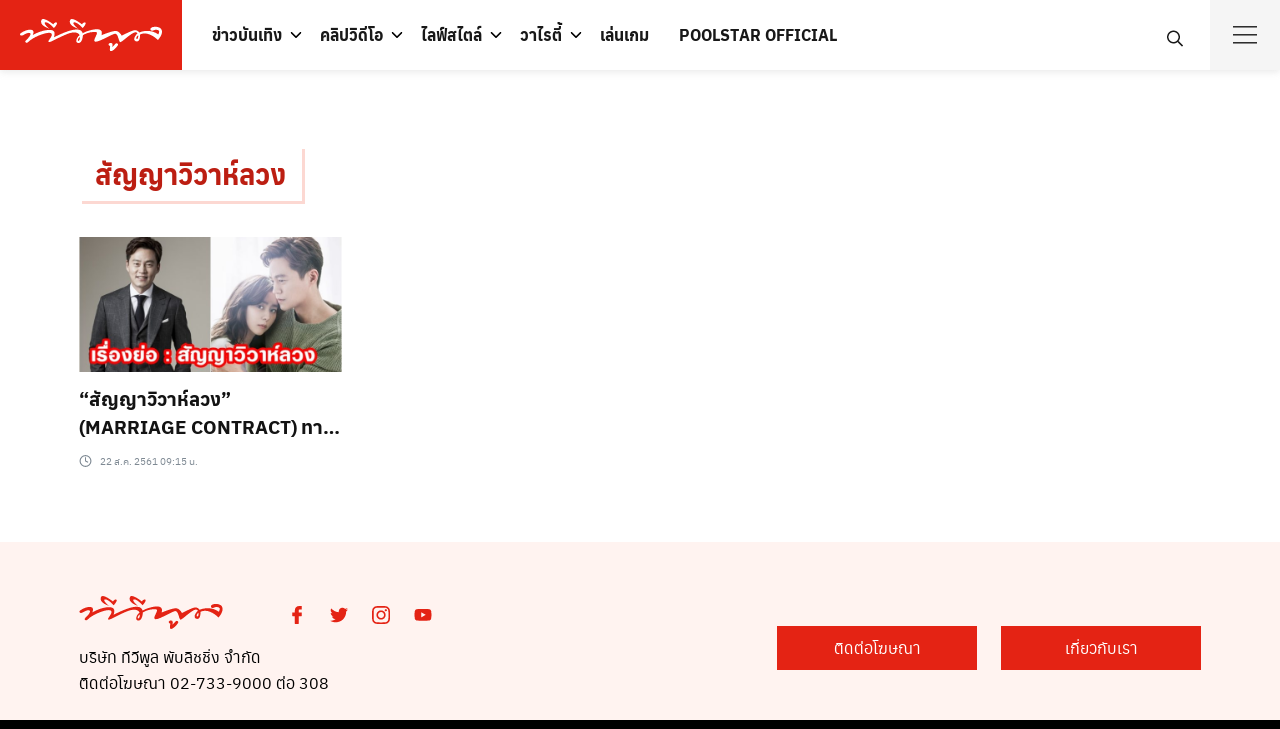

--- FILE ---
content_type: text/html; charset=utf-8
request_url: https://www.tvpoolonline.com/tag/%E0%B8%AA%E0%B8%B1%E0%B8%8D%E0%B8%8D%E0%B8%B2%E0%B8%A7%E0%B8%B4%E0%B8%A7%E0%B8%B2%E0%B8%AB%E0%B9%8C%E0%B8%A5%E0%B8%A7%E0%B8%87
body_size: 19589
content:
<!doctype html>
<html data-n-head-ssr lang="th" data-n-head="%7B%22lang%22:%7B%22ssr%22:%22th%22%7D%7D">
  <head >
    <meta data-n-head="ssr" charset="utf-8"><meta data-n-head="ssr" name="viewport" content="width=device-width, initial-scale=1"><meta data-n-head="ssr" name="theme-color" content="#e42314"><meta data-n-head="ssr" data-hid="description" name="description" content=""><meta data-n-head="ssr" name="robots" content="index, follow, max-image-preview:large, max-snippet:-1, max-video-preview:-1"><meta data-n-head="ssr" name="robots" content="index, follow, max-snippet:-1, max-image-preview:large, max-video-preview:-1"><meta data-n-head="ssr" property="og:locale" content="th_TH"><meta data-n-head="ssr" property="og:type" content="article"><meta data-n-head="ssr" property="og:title" content="สัญญาวิวาห์ลวง » TV Pool"><meta data-n-head="ssr" property="og:url" content="https://www.tvpoolonline.com/tag/สัญญาวิวาห์ลวง"><meta data-n-head="ssr" property="og:site_name" content="TV Pool"><meta data-n-head="ssr" name="twitter:card" content="summary_large_image"><meta data-n-head="ssr" name="twitter:site" content="@tvpoolonline"><meta data-n-head="ssr" name="generator" content="WordPress 6.0"><meta data-n-head="ssr" name="generator" content="Site Kit by Google 1.164.0"><meta data-n-head="ssr" name="msapplication-TileImage" content="https://www.tvpoolonline.com/wp-content/uploads/2017/04/cropped-tvpool-favicon-1-300x300.png"><title>สัญญาวิวาห์ลวง » TV Pool</title><link data-n-head="ssr" rel="icon" type="image/x-icon" href="/favicon.ico"><link data-n-head="ssr" rel="preconnect" href="http://tpc.googlesyndication.com"><link data-n-head="ssr" rel="preconnect" href="http://pagead2.googlesyndication.com"><link data-n-head="ssr" rel="preconnect" href="https://securepubads.g.doubleclick.net"><link data-n-head="ssr" rel="preconnect" href="https://adservice.google.co.th"><link data-n-head="ssr" rel="preconnect" href="https://adservice.google.com"><link data-n-head="ssr" rel="preconnect" href="https://www.google-analytics.com"><link data-n-head="ssr" rel="preconnect" href="https://cdn.ampproject.org"><link data-n-head="ssr" rel="dns-prefetch" href="http://tpc.googlesyndication.com"><link data-n-head="ssr" rel="dns-prefetch" href="http://pagead2.googlesyndication.com"><link data-n-head="ssr" rel="dns-prefetch" href="https://securepubads.g.doubleclick.net"><link data-n-head="ssr" rel="dns-prefetch" href="https://adservice.google.co.th"><link data-n-head="ssr" rel="dns-prefetch" href="https://adservice.google.com"><link data-n-head="ssr" rel="dns-prefetch" href="https://www.google-analytics.com"><link data-n-head="ssr" rel="dns-prefetch" href="https://cdn.ampproject.org"><link data-n-head="ssr" rel="canonical" href="https://www.tvpoolonline.com/tag/สัญญาวิวาห์ลวง"><link data-n-head="ssr" rel="dns-prefetch" href="//www.tvpoolonline.com"><link data-n-head="ssr" rel="dns-prefetch" href="//s.w.org"><link data-n-head="ssr" rel="dns-prefetch" href="//www.googletagmanager.com"><link data-n-head="ssr" rel="alternate" type="application/rss+xml" title="TV Pool » ฟีด" href="https://www.tvpoolonline.com/feed"><link data-n-head="ssr" rel="alternate" type="application/rss+xml" title="TV Pool » ฟีดความเห็น" href="https://www.tvpoolonline.com/comments/feed"><link data-n-head="ssr" rel="alternate" type="application/rss+xml" title="TV Pool » สัญญาวิวาห์ลวง ฟีดป้ายกำกับ" href="https://www.tvpoolonline.com/tag/%e0%b8%aa%e0%b8%b1%e0%b8%8d%e0%b8%8d%e0%b8%b2%e0%b8%a7%e0%b8%b4%e0%b8%a7%e0%b8%b2%e0%b8%ab%e0%b9%8c%e0%b8%a5%e0%b8%a7%e0%b8%87/feed"><link data-n-head="ssr" rel="https://api.w.org/" href="https://www.tvpoolonline.com/wp-json/"><link data-n-head="ssr" rel="alternate" type="application/json" href="https://www.tvpoolonline.com/wp-json/wp/v2/tags/72955"><link data-n-head="ssr" rel="EditURI" type="application/rsd+xml" title="RSD" href="https://www.tvpoolonline.com/xmlrpc.php?rsd"><link data-n-head="ssr" rel="wlwmanifest" type="application/wlwmanifest+xml" href="https://www.tvpoolonline.com/wp-includes/wlwmanifest.xml"><link data-n-head="ssr" rel="icon" href="https://www.tvpoolonline.com/wp-content/uploads/2017/04/cropped-tvpool-favicon-1-150x150.png" sizes="32x32"><link data-n-head="ssr" rel="icon" href="https://www.tvpoolonline.com/wp-content/uploads/2017/04/cropped-tvpool-favicon-1-300x300.png" sizes="192x192"><link data-n-head="ssr" rel="apple-touch-icon" href="https://www.tvpoolonline.com/wp-content/uploads/2017/04/cropped-tvpool-favicon-1-300x300.png"><script data-n-head="ssr">
        (function(w, d, s, o) {
          w[o] = {
            global: {
              selector: '.entry-content',
              text: 'อ่านเพิ่ม',
              loadEvent: 'load',
            },
            desktop: {
              height: '350px',
       
            },
            mobile: {
              height: '900px',
              padding: '10px 50px',
            }
          }
          const f = d.getElementsByTagName(s)[0], j = d.createElement(s);
          j.async = true;
          j.src = '//cdn.mgid.com/js/read-more/btn.js';
          f.parentNode.insertBefore(j, f);
        })(window, document, 'script', 'rmbOpts');
        </script><script data-n-head="ssr" src="https://jsc.mgid.com/site/842413.js" async></script><script data-n-head="ssr">
        !function(f,b,e,v,n,t,s)
          {if(f.fbq)return;n=f.fbq=function(){n.callMethod?
          n.callMethod.apply(n,arguments):n.queue.push(arguments)};
          if(!f._fbq)f._fbq=n;n.push=n;n.loaded=!0;n.version='2.0';
          n.queue=[];t=b.createElement(e);t.async=!0;
          t.src=v;s=b.getElementsByTagName(e)[0];
          s.parentNode.insertBefore(t,s)}(window, document,'script',
          'https://connect.facebook.net/en_US/fbevents.js');
          fbq('init', '786203421920996');
          fbq('track', 'PageView');
        </script><script data-n-head="ssr" src="https://www.googletagmanager.com/gtag/js?id=G-7DLK0Y1RJ3" async></script><script data-n-head="ssr">
                    window.dataLayer = window.dataLayer || [];
                    function gtag(){dataLayer.push(arguments);}
                    gtag('js', new Date());
                  
                    gtag('config', 'G-7DLK0Y1RJ3');</script><script data-n-head="ssr" src="https://www.googletagservices.com/tag/js/gpt.js" async></script><script data-n-head="ssr" src="https://cdn.jsdelivr.net/npm/requestidlecallback@0.3.0/index.min.js" async></script><script data-n-head="ssr" src="https://polyfill.io/v3/polyfill.min.js?features=default%2CIntersectionObserver" async></script><script data-n-head="ssr">var gptadslots = [];var googletag = googletag || {cmd:[]};</script><script data-n-head="ssr">
        !function(w,d){
          var adpushup = w.adpushup = w.adpushup || {que:[]};
          adpushup.que.push(function(){
          adpushup.init();
          })
        }(window, document);
        </script><script data-n-head="ssr">
        (function(w, d) {
          var s = d.createElement('script');
          s.src = '//cdn.adpushup.com/44863/adpushup.js';
          s.crossOrigin='anonymous'; 
          s.type = 'text/javascript'; s.async = true;
          (d.getElementsByTagName('head')[0] || d.getElementsByTagName('body')[0]).appendChild(s);
          w.adpushup = w.adpushup || {que:[]};
        })(window, document);
        </script><script data-n-head="ssr" type="application/ld+json" class="yoast-schema-graph">{"@context":"https://schema.org","@graph":[{"@type":"WebSite","@id":"https://www.tvpoolonline.com/#website","url":"https://www.tvpoolonline.com/","name":"TV Pool","description":"&#3609;&#3636;&#3605;&#3618;&#3626;&#3634;&#3619;&#3607;&#3637;&#3656;&#3617;&#3637;&#3618;&#3629;&#3604;&#3586;&#3634;&#3618;&#3626;&#3641;&#3591;&#3626;&#3640;&#3604;&#3586;&#3629;&#3591;&#3611;&#3619;&#3632;&#3648;&#3607;&#3624;&#3652;&#3607;&#3618;","potentialAction":[{"@type":"SearchAction","target":{"@type":"EntryPoint","urlTemplate":"https://www.tvpoolonline.com/?s={search_term_string}"},"query-input":"required name=search_term_string"}],"inLanguage":"th"},{"@type":"CollectionPage","@id":"https://www.tvpoolonline.com/tag/%e0%b8%aa%e0%b8%b1%e0%b8%8d%e0%b8%8d%e0%b8%b2%e0%b8%a7%e0%b8%b4%e0%b8%a7%e0%b8%b2%e0%b8%ab%e0%b9%8c%e0%b8%a5%e0%b8%a7%e0%b8%87#webpage","url":"https://www.tvpoolonline.com/tag/%e0%b8%aa%e0%b8%b1%e0%b8%8d%e0%b8%8d%e0%b8%b2%e0%b8%a7%e0%b8%b4%e0%b8%a7%e0%b8%b2%e0%b8%ab%e0%b9%8c%e0%b8%a5%e0%b8%a7%e0%b8%87","name":"&#3626;&#3633;&#3597;&#3597;&#3634;&#3623;&#3636;&#3623;&#3634;&#3627;&#3660;&#3621;&#3623;&#3591; &raquo; TV Pool","isPartOf":{"@id":"https://www.tvpoolonline.com/#website"},"breadcrumb":{"@id":"https://www.tvpoolonline.com/tag/%e0%b8%aa%e0%b8%b1%e0%b8%8d%e0%b8%8d%e0%b8%b2%e0%b8%a7%e0%b8%b4%e0%b8%a7%e0%b8%b2%e0%b8%ab%e0%b9%8c%e0%b8%a5%e0%b8%a7%e0%b8%87#breadcrumb"},"inLanguage":"th","potentialAction":[{"@type":"ReadAction","target":["https://www.tvpoolonline.com/tag/%e0%b8%aa%e0%b8%b1%e0%b8%8d%e0%b8%8d%e0%b8%b2%e0%b8%a7%e0%b8%b4%e0%b8%a7%e0%b8%b2%e0%b8%ab%e0%b9%8c%e0%b8%a5%e0%b8%a7%e0%b8%87"]}]},{"@type":"BreadcrumbList","@id":"https://www.tvpoolonline.com/tag/%e0%b8%aa%e0%b8%b1%e0%b8%8d%e0%b8%8d%e0%b8%b2%e0%b8%a7%e0%b8%b4%e0%b8%a7%e0%b8%b2%e0%b8%ab%e0%b9%8c%e0%b8%a5%e0%b8%a7%e0%b8%87#breadcrumb","itemListElement":[{"@type":"ListItem","position":1,"name":"Home","item":"https://www.tvpoolonline.com/"},{"@type":"ListItem","position":2,"name":"&#3626;&#3633;&#3597;&#3597;&#3634;&#3623;&#3636;&#3623;&#3634;&#3627;&#3660;&#3621;&#3623;&#3591;"}]}]}</script><noscript data-n-head="ssr" children="
        &lt;img height=&quot;1&quot; width=&quot;1&quot; style=&quot;display:none&quot;
        src=&quot;https://www.facebook.com/tr?id=786203421920996&amp;ev=PageView&amp;noscript=1&quot;
        /&gt;
        "></noscript><link rel="preload" href="/_nuxt/e5bb9ba.modern.js" as="script"><link rel="preload" href="/_nuxt/4d7cf3c.modern.js" as="script"><link rel="preload" href="/_nuxt/b39dd63.modern.js" as="script"><link rel="preload" href="/_nuxt/75c5baf.modern.js" as="script"><link rel="preload" href="/_nuxt/fonts/anuphan-bold-webfont.3d927d0.woff2" as="font" type="font/woff2" crossorigin><link rel="preload" href="/_nuxt/fonts/anuphan-bold-webfont.201d932.woff" as="font" type="font/woff" crossorigin><link rel="preload" href="/_nuxt/fonts/anuphan-regular-webfont.86aa17b.woff2" as="font" type="font/woff2" crossorigin><link rel="preload" href="/_nuxt/fonts/anuphan-regular-webfont.19d9e07.woff" as="font" type="font/woff" crossorigin><link rel="preload" href="/_nuxt/fonts/sarabun-regular-webfont.13d3f87.woff2" as="font" type="font/woff2" crossorigin><link rel="preload" href="/_nuxt/fonts/sarabun-regular-webfont.82b37da.woff" as="font" type="font/woff" crossorigin><link rel="preload" href="/_nuxt/fonts/sarabun-bold-webfont.5d3cd42.woff2" as="font" type="font/woff2" crossorigin><link rel="preload" href="/_nuxt/fonts/sarabun-bold-webfont.4b77ebe.woff" as="font" type="font/woff" crossorigin><link rel="preload" href="/_nuxt/fonts/sarabun-italic-webfont.ab16c41.woff2" as="font" type="font/woff2" crossorigin><link rel="preload" href="/_nuxt/fonts/sarabun-italic-webfont.1920348.woff" as="font" type="font/woff" crossorigin><link rel="preload" href="/_nuxt/66e5673.modern.js" as="script"><link rel="preload" href="/_nuxt/559adc0.modern.js" as="script"><style data-vue-ssr-id="09ee3e3e:0 e9c270ce:0 5c47599a:0 6bc88e32:0 2d31ca59:0 28a8caee:0 53640510:0 6b30de08:0 2f7625c2:0 0f0c4e06:0">
.nuxt-progress {
  position: fixed;
  top: 0px;
  left: 0px;
  right: 0px;
  height: 3px;
  width: 0%;
  opacity: 1;
  transition: width 0.1s, opacity 0.4s;
  background-color: #e42314;
  z-index: 999999;
}
.nuxt-progress.nuxt-progress-notransition {
  transition: none;
}
.nuxt-progress-failed {
  background-color: red;
}

:root{--s-accent: #181818;--s-accent-hover: #ff552c;--s-text: #000;--s-line: #dcdfe5;--s-gray: #4d4d4d;--s-red: #bc1e12;--s-red-bg: #fff3f0;--s-button-bg: #ff552c;--s-button-text: var(--s-bg);--s-button-hover-bg: var(--s-accent-hover);--s-button-hover-text: var(--s-bg);--s-button-border-radius: 100px;--s-box-shadow: 0 0 0 1px rgba(0, 0, 0, 0.04), 0 2px 4px 0 rgba(0, 0, 0, 0.08);--s-shadow: -20 1px 5px rgba(0,0,0,.1);--s-box-border: none;--s-box-border-radius: 3px;--s-heading: "Anuphan", sans-serif;--s-body: "Sarabun", sans-serif;--s-space: 12px;--s-space-d: 24px;--s-space-card: 16px;--s-header-height: 50px;--s-title-height: 120px;--s-title-size: 24px;--s-bg: #fff;--s-footer-bg: #fff3f0;--s-footer-text: #e42314;--s-link-color: #bc1e12;--s-bg-and-shadow: #fbcfc7;--s-tag: #f3b4af;--s-bg-chaobaan: #f4c611;--s-bg-gray: #c2c9d1;--s-border: #f0d8d6;--s-bg-spicy: #f9d2d9;--s-bg-kaeseng: #ffbd45}@media(min-width: 992px){:root{--s-header-height: 70px}.main-header{--s-title-height: 220px;--s-title-size: 32px}}@font-face{font-family:"Anuphan";src:url(/_nuxt/fonts/anuphan-bold-webfont.3d927d0.woff2) format("woff2"),url(/_nuxt/fonts/anuphan-bold-webfont.201d932.woff) format("woff");font-weight:700;font-style:bold;font-display:swap}@font-face{font-family:"Anuphan";src:url(/_nuxt/fonts/anuphan-regular-webfont.86aa17b.woff2) format("woff2"),url(/_nuxt/fonts/anuphan-regular-webfont.19d9e07.woff) format("woff");font-weight:400;font-style:normal;font-display:swap}@font-face{font-family:"Sarabun";src:url(/_nuxt/fonts/sarabun-regular-webfont.13d3f87.woff2) format("woff2"),url(/_nuxt/fonts/sarabun-regular-webfont.82b37da.woff) format("woff");font-weight:500;font-style:normal;font-display:swap}@font-face{font-family:"Sarabun";src:url(/_nuxt/fonts/sarabun-bold-webfont.5d3cd42.woff2) format("woff2"),url(/_nuxt/fonts/sarabun-bold-webfont.4b77ebe.woff) format("woff");font-weight:600;font-style:bold;font-display:swap}@font-face{font-family:"Sarabun";src:url(/_nuxt/fonts/sarabun-italic-webfont.ab16c41.woff2) format("woff2"),url(/_nuxt/fonts/sarabun-italic-webfont.1920348.woff) format("woff");font-weight:500;font-style:italic;font-display:swap}[class^=si-],[class*=" si-"]{font-family:"seed-icons" !important;font-style:normal;font-weight:normal;font-variant:normal;text-transform:none;line-height:1;vertical-align:-0.06em;-webkit-font-smoothing:antialiased;-moz-osx-font-smoothing:grayscale}.si-home:before{content:""}.si-home-alt:before{content:""}.si-menu:before{content:""}.si-paper-clip:before{content:""}.si-image:before{content:""}.si-camera:before{content:""}.si-video:before{content:""}.si-paper:before{content:""}.si-shuffle:before{content:""}.si-repeat:before{content:""}.si-briefcase:before{content:""}.si-box:before{content:""}.si-share:before{content:""}.si-trash:before{content:""}.si-pencil-o:before{content:""}.si-pencil:before{content:""}.si-play:before{content:""}.si-play-o:before{content:""}.si-zoom-in:before{content:""}.si-zoom-out:before{content:""}.si-search-o:before{content:""}.si-search:before{content:""}.si-basket:before{content:""}.si-basket-alt:before{content:""}.si-cart:before{content:""}.si-cart-alt:before{content:""}.si-cart-o:before{content:""}.si-bag-alt:before{content:""}.si-bag:before{content:""}.si-globe:before{content:""}.si-location:before{content:""}.si-mail:before{content:""}.si-phone:before{content:""}.si-phone-o:before{content:""}.si-phone-alt:before{content:""}.si-mobile:before{content:""}.si-fax:before{content:""}.si-fax-o:before{content:""}.si-calendar:before{content:""}.si-calendar-alt:before{content:""}.si-clock:before{content:""}.si-user:before{content:""}.si-folder:before{content:""}.si-tag:before{content:""}.si-comment:before{content:""}.si-upload:before{content:""}.si-download:before{content:""}.si-plus:before{content:""}.si-minus:before{content:""}.si-arrow-left:before{content:""}.si-arrow-right:before{content:""}.si-arrow-up:before{content:""}.si-arrow-down:before{content:""}.si-check-o:before{content:""}.si-cross-o:before{content:""}.si-check:before{content:""}.si-cross:before{content:""}.si-dashboard:before{content:""}.si-ellipsis:before{content:""}.si-chevron-left:before{content:""}.si-chevron-right:before{content:""}.si-chevron-down:before{content:""}.si-chevron-up:before{content:""}.si-caret-left:before{content:""}.si-caret-right:before{content:""}.si-caret-down:before{content:""}.si-caret-up:before{content:""}.si-angle-left:before{content:""}.si-angle-right:before{content:""}.si-angle-up:before{content:""}.si-angle-down:before{content:""}.si-eye:before{content:""}.si-qrcode:before{content:""}.si-barcode:before{content:""}.si-ampersand:before{content:""}.si-cog:before{content:""}.si-book:before{content:""}.si-info:before{content:""}.si-info-o:before{content:""}.si-file:before{content:""}.si-file-pdf:before{content:""}.si-facebook:before{content:""}.si-facebook-circled:before{content:""}.si-facebook-squared:before{content:""}.si-twitter:before{content:""}.si-twitter-circled:before{content:""}.si-line:before{content:""}.si-line-circle:before{content:""}.si-line-square:before{content:""}.si-vimeo:before{content:""}.si-vimeo-circle:before{content:""}.si-instagram:before{content:""}.si-instagram-circled:before{content:""}.si-youtube:before{content:""}.si-youtube-circle:before{content:""}.si-pinterest:before{content:""}.si-pinterest-circled:before{content:""}.si-google-logo:before{content:""}.si-facebook-logo:before{content:""}*,*::before,*::after{box-sizing:border-box}article,aside,figcaption,figure,footer,header,hgroup,main,nav,section{display:block}[tabindex="-1"]:focus{outline:0 !important}hr{box-sizing:content-box;height:0;overflow:visible}abbr[title],abbr[data-original-title]{text-decoration:underline;-webkit-text-decoration:underline dotted;text-decoration:underline dotted;cursor:help;border-bottom:0}address{margin-bottom:1rem;font-style:normal;line-height:inherit}ol,ul,dl{margin-top:0;margin-bottom:1rem}ol ol,ul ul,ol ul,ul ol{margin-bottom:0}dd{margin-bottom:.5rem;margin-left:0}blockquote{margin:0 0 1rem}dfn{font-style:italic}b,strong{font-weight:bolder}small{font-size:80%}sub,sup{position:relative;font-size:75%;line-height:0;vertical-align:baseline}sub{bottom:-0.25em}sup{top:-0.5em}pre,code,kbd,samp{font-family:monospace,monospace;font-size:1em}pre{margin-top:0;margin-bottom:1rem;overflow:auto;-ms-overflow-style:scrollbar}figure{margin:0 0 1rem}img{vertical-align:middle;border-style:none;max-width:100%;height:auto}svg{overflow:hidden;vertical-align:middle}table{border-collapse:collapse}caption{padding-top:.75rem;padding-bottom:.75rem;color:var(--s-gray);text-align:left;caption-side:bottom}th{text-align:inherit}label{display:inline-block;margin-bottom:.5rem}button{border-radius:0}button:focus{outline:1px dotted;outline:5px auto -webkit-focus-ring-color}input,button,select,optgroup,textarea{margin:0;font-family:inherit;font-size:inherit;line-height:inherit}button,input{overflow:visible}button,select{text-transform:none;max-width:100%}button,html [type=button],[type=reset],[type=submit]{-webkit-appearance:button}button::-moz-focus-inner,[type=button]::-moz-focus-inner,[type=reset]::-moz-focus-inner,[type=submit]::-moz-focus-inner{padding:0;border-style:none}input[type=radio],input[type=checkbox]{box-sizing:border-box;padding:0}input[type=date],input[type=time],input[type=datetime-local],input[type=month]{-webkit-appearance:listbox}textarea{overflow:auto;resize:vertical;max-width:100%}fieldset{min-width:0;padding:0;margin:0;border:0}legend{display:block;width:100%;max-width:100%;padding:0;margin-bottom:.5rem;font-size:1.5rem;line-height:inherit;color:inherit;white-space:normal}progress{vertical-align:baseline}[type=number]::-webkit-inner-spin-button,[type=number]::-webkit-outer-spin-button{height:auto}[type=search]{outline-offset:-2px;-webkit-appearance:none}[type=search]::-webkit-search-cancel-button,[type=search]::-webkit-search-decoration{-webkit-appearance:none}::-webkit-file-upload-button{font:inherit;-webkit-appearance:button}output{display:inline-block}summary{display:list-item;cursor:pointer}template{display:none}[hidden]{display:none !important}html{font-family:sans-serif;line-height:1.15;-webkit-text-size-adjust:100%;-ms-text-size-adjust:100%;-ms-overflow-style:scrollbar;-webkit-tap-highlight-color:rgba(0,0,0,0);min-height:100vh;background:var(--s-text)}body{margin:0;font-family:var(--s-body);font-size:16px;font-weight:normal;line-height:1.625;color:var(--s-text);text-align:left;background-color:#fff;text-rendering:optimizeLegibility;min-height:100vh;height:auto}h1,h2,h3,h4,h5,h6{padding:0;margin:0 0 .75rem;font-family:var(--s-heading);font-weight:500;line-height:1.4}h1{font-size:1.75em}h2{font-size:1.5em}h3{font-size:1.375em}h4{font-size:1.125em}h5{font-size:1em}h6{font-size:.875em}nav,.nav,.menu,button,.button,.btn,.price,._heading,.wp-block-pullquote blockquote,blockquote,label,legend{font-family:var(--s-heading);font-weight:500}p{padding:0;margin:0 0 1em}ol,ul,dl{margin-top:0;margin-bottom:1em}ol ol,ol ul,ul ol,ul ul{margin-bottom:0}dt{font-weight:700}a{color:var(--s-accent);text-decoration:none;background-color:rgba(0,0,0,0);-webkit-text-decoration-skip:objects;transition:.3s}a:hover{color:var(--s-accent-hover)}a:active{color:var(--s-text)}hr{height:1px;border:0;border-top:1px solid var(--s-line);margin:1.5em 0}ol{padding-left:1.6em;text-indent:0;margin:0 0 1.5em}ul{padding-left:1.5em;text-indent:0;margin:0 0 1.5em}body,input,textarea,select,button{-webkit-font-smoothing:antialiased;-moz-osx-font-smoothing:grayscale;font-feature-settings:"liga1" on}body,html{width:100%}h2 label,h3 label,h4 label{font-weight:inherit}form:before,form:after,.clearfix:before,.clearfix:after{content:"";display:table}form:after,.clearfix:after{clear:both}button:focus,input:focus,textarea:focus,*:focus{outline:0 !important}.input,.input-text{border:1px solid #dce0e4;border-radius:0;padding:4px 6px;display:block;width:100%;background:#fbfbfb;box-shadow:inset 0 1px 2px rgba(0,0,0,.07);transition:.1s border-color ease-in-out;font-size:16px}.input:focus,.input-text:focus{border-color:var(--s-accent)}.screen-reader-text{clip:rect(1px, 1px, 1px, 1px);position:absolute !important;height:1px;width:1px;overflow:hidden}.screen-reader-text:focus{clip:auto !important;display:block;height:auto;left:5px;top:5px;width:auto;z-index:100000}blockquote{text-align:left;font-size:1.25em;line-height:1.6;padding:0 0 0 23px;border-left:3px solid #262828;margin:1.6em 0}blockquote ol:last-child,blockquote ul:last-child,blockquote p:last-child{margin-bottom:0}blockquote cite{font-size:.8em}.text-center{text-align:center}@media(min-width: 992px){.text-center .-toleft{text-align:left}.text-center .-toright{text-align:right}}.hide,#page .hide{display:none}.fade.in{opacity:1}.table,.wp-block-table table{border:1px solid var(--s-line)}.table thead th,.wp-block-table table thead th{background-color:#eee;color:var(--s-text)}.table th,.table td,.wp-block-table table th,.wp-block-table table td{padding:6px 10px}.s-container{margin-right:auto;margin-left:auto;padding-right:var(--s-space);padding-left:var(--s-space);width:100%}@media(min-width: 768px){.s-container{padding-left:var(--s-space-d);padding-right:var(--s-space-d)}}@media(min-width: 992px){.s-container{max-width:990px}}@media(min-width: 1170px){.s-container{max-width:1170px}}@media(min-width: 1300px){.s-container{max-width:1240px}}@media(min-width: 1800px){.s-container{max-width:1500px}}.site .s-button a,a.s-button,.button.alt{display:flex;align-items:center;line-height:1;padding:6px 20px;color:var(--s-button-text);background-color:var(--s-button-bg);border-radius:var(--s-button-border-radius);border:none;margin:8px 0;width:-moz-max-content;width:max-content}.site .s-button a:hover,a.s-button:hover,.button.alt:hover{color:var(--s-button-hover-text);background-color:var(--s-button-hover-bg)}.s-box{box-shadow:var(--s-box-shadow);border-radius:var(--s-box-border-radius);border:var(--s-box-border);overflow:hidden}.s-space{margin-bottom:var(--s-space)}@media(min-width: 992px){.s-space{margin-bottom:var(--s-space-d)}.s-space.-far{content:"";clear:both;margin-bottom:calc(var(--s-space-d)*2)}}.s-scroll{-webkit-overflow-scrolling:touch;overflow:scroll}.s-sec{padding-top:calc(var(--s-space)*2);padding-bottom:calc(var(--s-space)*2)}@media(min-width: 992px){.s-sec{padding-top:calc(var(--s-space-d)*2);padding-bottom:calc(var(--s-space-d)*2)}}.s-grid{display:grid;grid-gap:var(--s-space);margin-bottom:var(--s-space);grid-template-columns:minmax(0, 1fr)}.s-grid.-m2{grid-template-columns:repeat(2, minmax(0, 1fr))}.s-grid.-m3{grid-template-columns:repeat(3, minmax(0, 1fr))}.s-grid.-m4-m6{grid-template-columns:4fr 6fr}.s-grid::before,.s-grid::after{display:none}.s-grid .s-grid{margin-bottom:0}.s-grid.-middle{align-items:center}@media(min-width: 992px){.s-grid{grid-gap:var(--s-space-d);margin-bottom:var(--s-space-d)}.s-grid.-d2{grid-template-columns:repeat(2, minmax(0, 1fr))}.s-grid.-d3{grid-template-columns:repeat(3, minmax(0, 1fr))}.s-grid.-d4{grid-template-columns:repeat(4, minmax(0, 1fr))}.s-grid.-d5{grid-template-columns:repeat(5, minmax(0, 1fr))}.s-grid.-d6{grid-template-columns:repeat(6, minmax(0, 1fr))}.s-grid.-d2-d8{grid-template-columns:2fr 8fr}.s-grid.-d8-d2{grid-template-columns:8fr 2fr}.s-grid.-d4-d8{grid-template-columns:4fr 8fr}.s-grid.-d4-d6{grid-template-columns:4fr 6fr}.s-grid.-d8-d4{grid-template-columns:auto 336px}.s-grid.-d3-d7{grid-template-columns:3fr 7fr}.s-grid.-d7-d3{grid-template-columns:7fr 3fr}.s-grid.-d5-d7{grid-template-columns:5fr 7fr}.s-grid.-d7-d5{grid-template-columns:7fr 5fr}.s-grid.-d3-d6-d3{grid-template-columns:3fr 6fr 3fr}.s-grid.-small{grid-gap:10px;margin-bottom:10px}.s-grid.-far{grid-gap:50px;margin-bottom:50px}.s-grid.-column{grid-template-columns:1fr 1fr 1fr}.s-grid.-footer{grid-template-columns:14fr 14fr 14fr 14fr 10fr 19fr}}.search-form{width:100%;height:40px;max-width:240px;position:relative}.search-form label{margin-bottom:0;width:100%}.search-form .search-field{width:100%;height:40px;padding-left:6px}.search-form button{min-height:36px;width:36px;border-radius:18px;border:0;padding:0;justify-content:center;color:var(--s-red);background:none;position:absolute;right:2px;top:2px;z-index:1}.search-form button:hover{background:var(--s-red);color:#fff}.search-form button svg{width:22px;height:22px}.s-modal{height:0;max-height:0;overflow:hidden;width:94vw;max-width:750px;background-color:#fff;position:fixed;top:50%;left:50%;transform:translate(-50%, -50%) scale(0.9);padding:0;opacity:0;pointer-events:none;transition:transform .3s ease-in-out,opacity .3s ease-in-out;z-index:1100}.s-modal.-full{width:100vw;max-width:100vw;left:0;right:0;transform:scale(0.9);transition:transform .3s ease-in-out,opacity .3s ease-in-out}.s-modal.-visible{opacity:1;height:auto;max-height:94vh;pointer-events:auto;overflow:auto;padding:10px 20px 8px;transform:translate(-50%, -50%) scale(1);transition:transform .3s ease-in-out,opacity .3s ease-in-out}.s-modal.-visible.-full{height:100vh;top:0;max-height:100vh;transform:scale(1)}.s-modal-trigger{display:inline-block}.s-modal-bg{position:fixed;z-index:1000;left:0;top:0;width:100%;height:0;opacity:0;background-color:rgba(0,0,0,.65);transition:opacity .3s ease-in-out,height .01s .3s}.s-modal-bg.-blacked-out{height:100vh;opacity:1;transition:opacity .3s ease-in-out}.s-modal-content{height:100%;-webkit-overflow-scrolling:touch;overflow:scroll;padding:0 16px}.s-modal-close{position:absolute;top:0;right:0;padding:10px;height:44px;width:44px;z-index:10;display:flex;align-items:center;justify-content:center;color:var(--s-text);cursor:pointer}.s-modal-close:hover{background-color:var(--s-accent);color:var(--s-bg)}.s-modal-login{max-width:400px}@media(min-width: 992px){.s-modal-login{max-height:400px}}.s-modal .search-form{position:absolute;width:88%;top:160px;left:6%;max-width:100%;border-bottom:3px solid var(--s-red);height:43px}.s-modal .search-form .search-field{border:none}@media(min-width: 768px){.s-modal-content{padding:0 30px}.s-modal.-visible{padding:20px 30px 10px}.s-modal .search-form{max-width:350px;left:50%;top:40%;transform:translateX(-50%)}}@media(max-width: 991px){._desktop{display:none !important}}@media(min-width: 992px){._mobile{display:none !important}}.s-container .alignfull,.s-container .alignwide{margin-left:calc(var(--s-space)*-1);margin-right:calc(var(--s-space)*-1);max-width:100vw;width:100vw}@media(min-width: 576px){.s-container .alignfull,.s-container .alignwide{margin-left:calc(-50vw + 50%);margin-right:calc(-50vw + 50%)}}@media(min-width: 1110px){.s-container .alignwide{margin-left:-180px;margin-right:-180px;width:auto}body.page .s-container .alignwide{margin-left:calc(-50vw + 50%);margin-right:calc(-50vw + 50%)}}@media(min-width: 1400px){body.page .s-container .alignwide{margin-left:-145px;margin-right:-145px}}.wp-block-video video{max-width:750px}.wp-video{width:100% !important}video{max-width:100%;height:auto}.wp-block-cover-text p{padding:1.5em 0}.wp-block-separator{border:none;border-bottom:2px solid #8f98a1;margin:1.65em auto}.wp-block-separator:not(.is-style-wide):not(.is-style-dots){max-width:100px}.wp-block-quote.is-large{border:none}.wp-block-quote.is-large cite{display:block}.wp-block-pullquote{border-left:none;border-top:4px solid #555d66;border-bottom:4px solid #555d66;color:#40464d;padding:2em;text-align:center;margin-bottom:20px}.wp-block-pullquote blockquote{border-left:none;padding-left:0;text-align:center;margin:0;font-family:var(--s-heading)}.wp-block-table{display:block;overflow-x:auto}.wp-block-embed.type-video>.wp-block-embed__wrapper{position:relative;width:100%;height:0;padding-top:56.25%}.wp-block-embed.type-video>.wp-block-embed__wrapper>iframe{position:absolute;width:100%;height:100%;top:0;left:0;bottom:0;right:0}p.has-drop-cap:not(:focus):first-letter{font-size:5.4em;line-height:.9;font-family:var(--s-heading)}@media screen and (min-width: 768px){.wp-block-cover-text p{padding:1.5em 0}}@media screen and (min-width: 992px){.wp-block-image{margin-top:var(--s-space-d);margin-bottom:var(--s-space-d)}.main-body.-rightbar .alignfull,.main-body.-rightbar .alignwide,.main-body.-leftbar .alignfull,.main-body.-leftbar .alignwide,.main-body.-leftrightbar .alignfull,.main-body.-leftrightbar .alignwide{margin-left:0;margin-right:0;width:100%}}.alignright{float:right;margin-left:1em;margin-bottom:1em}.alignleft{float:left;margin-right:1em;margin-bottom:1em}.wp-block-embed__wrapper{text-align:center}img.centered,.aligncenter{display:block;margin-left:auto;margin-right:auto;text-align:center}img.alignright{display:inline}img.alignleft{display:inline}.instagram-media{margin-left:auto !important;margin-right:auto !important}.wp-caption{margin-bottom:1.5em;max-width:100%}.wp-caption img[class*=wp-image-]{display:block;margin:0 auto}.wp-caption-text{text-align:center;font-style:italic;color:#666}.wp-caption .wp-caption-text{margin:.8em 0}.sticky{display:block}.hentry li ul,.hentry li ol{margin:.5em 0}.updated:not(.published){display:none}.bypostauthor{background-color:#f8f5e7}.single .content-area .byline{display:inline}.page-links{clear:both;margin:0 0 1.5em}img.wp-smiley{border:none;margin-bottom:0;margin-top:0;padding:0}embed,iframe,object{max-width:100%}.erd-youtube-responsive{margin-bottom:1rem !important}.erd-youtube-responsive>div>*,.erd-youtube-responsive>div .erd-ytplay img{position:absolute;top:0;left:0;width:100% !important;height:100% !important;padding:0 !important;-o-object-fit:cover;object-fit:cover;-o-object-position:center center;object-position:center center}.navigation{clear:both}body.home .gallery,.gallery{margin:0 -10px 1.5em}.gallery:after{display:table;content:"";clear:both}.gallery-item{float:left;text-align:center;vertical-align:top;width:100%;margin:0;padding:10px}.gallery-columns-2 .gallery-item{width:50%}.gallery-columns-3 .gallery-item{width:33.3333%}.gallery-columns-4 .gallery-item{width:25%}.gallery-columns-5 .gallery-item{width:20%}.gallery-columns-6 .gallery-item{width:16.6666%}.gallery-columns-7 .gallery-item{width:14.2857%}.gallery-columns-8 .gallery-item{width:12.5%}.gallery-columns-9 .gallery-item{width:11.1111%}.gallery-columns-2 .gallery-item:nth-child(2n+1),.gallery-columns-3 .gallery-item:nth-child(3n+1),.gallery-columns-4 .gallery-item:nth-child(4n+1),.gallery-columns-5 .gallery-item:nth-child(5n+1),.gallery-columns-6 .gallery-item:nth-child(6n+1),.gallery-columns-7 .gallery-item:nth-child(7n+1),.gallery-columns-8 .gallery-item:nth-child(8n+1),.gallery-columns-9 .gallery-item:nth-child(9n+1){clear:left}.gallery-caption{display:block}.edit-link a{position:fixed;bottom:5px;left:5px;display:block;width:32px;height:32px;line-height:30px;border-radius:30px;background-color:rgba(0,0,0,.5);color:#fff;text-align:center;border:2px solid #fff;font-size:10px;overflow:hidden;z-index:900;font-family:arial,sans-serif}.fb-comments{clear:both;display:block}.search-field{max-width:100%;box-sizing:border-box}.site-main>.page-header{margin:0;border:none;padding:0}.site{position:relative;min-height:100vh}.pink{display:inline-block;background-color:var(--s-bg-gray);background:#fff;box-shadow:3px 3px 0px rgba(237,61,34,.2);font-family:var(--s-heading);color:var(--s-accent);padding:8px 16px}.yellow{display:inline-block;background-color:var(--s-bg-gray);background:rgba(0,0,0,.9);box-shadow:3px 3px 0px rgba(0,0,0,.2);font-family:var(--s-heading);color:var(--s-bg-chaobaan);padding:8px 16px}.orange{display:inline-block;background-color:var(--s-bg-gray);background:#fff;box-shadow:3px 3px 0px rgba(229,161,33,.5);font-family:var(--s-heading);color:var(--s-accent);padding:8px 16px}.header-section{margin-bottom:16px;color:var(--s-link-color)}.read-more-wrapper{text-align:right}.read-more{display:flex;justify-content:flex-end;align-items:center}.read-more .color-pink{color:var(--s-link-color)}.read-more span{margin-right:12px;display:inline-block;vertical-align:top;line-height:1.65rem;font-family:var(--s-heading)}.read-more img{display:inline-block}.column-list .read-all{font-family:var(--s-heading);font-size:1rem;color:var(--s-link-color)}.meta{margin-top:10px;margin-bottom:10px;font-family:var(--s-heading)}.meta .datetime-text,.meta .tag{display:inline-block;font-size:10px}.meta .tag{background-color:var(--s-bg-and-shadow);padding:2px 8px}.meta .datetime-text{margin-left:16px;color:rgba(0,0,0,.5)}.kaeseng-wrapper .meta .datetime-text,.spicy-wrapper .meta .datetime-text{margin-left:0}.content-item{position:relative}.content-item .pic{line-height:0;margin-bottom:3px;overflow:hidden}.content-item .pic img{width:100%;transition:.5s ease}@media(min-width: 992px){.content-item .pic{margin-bottom:15px}}.content-item .entry-title{margin:0;font-size:1.25em;font-weight:700;display:-webkit-box;-webkit-line-clamp:3;-webkit-box-orient:vertical;overflow:hidden}.content-item .entry-title a{display:block;transition:300ms;color:#000}.content-item .entry-title a:hover{color:var(--s-accent)}.content-item .entry-meta{margin-bottom:0}.content-item .cat{margin:0 -6px .3em;font-size:.9em}.content-item .cat a{color:var(--s-gray);font-family:var(--s-heading);font-size:.875em;padding:3px 6px;border-radius:var(--s-box-border-radius)}.content-item .cat a:hover{color:var(--s-accent)}@media(min-width: 992px){.content-item .cat{margin:0 -6px .6em;font-size:1em}}.content-item .entry-summary p{margin-top:8px;margin-bottom:0}.hide-summary .content-item .entry-summary{display:none}.content-item a.author{align-items:center;display:flex;margin-top:3px;bottom:0;color:var(--s-gray);font-family:var(--s-heading);font-size:.9em}.content-item a.author img{width:40px;height:40px;border-radius:40px;margin-right:10px}.content-item a.author .name{font-size:.9em;color:var(--s-text);transition:300ms}.content-item a.author .name:hover{color:var(--s-accent)}.content-item a.author .name h2{font-size:1.125em;line-height:1;margin:0}.content-item a.author .name small{display:block;opacity:.75}@media(min-width: 992px){.content-item a.author{margin-top:10px;font-size:1em}}.glide__slides{margin-bottom:0}.site-nav-m{font-size:17px;position:absolute;display:block;left:0;top:var(--s-header-height);height:0;opacity:0;width:100%;background:none;overflow:hidden;transition:.5s ease;z-index:1}.site-nav-m ul{padding:0 10px}.site-nav-m ul ul{padding:0;font-size:.9em;font-weight:normal}.site-nav-m ul ul li{border-bottom:none}.site-nav-m ul ul a{padding:4px 0 12px}.site-nav-m li{list-style:none;padding:0;position:relative;color:var(--s-text);border-bottom:1px solid var(--s-line)}.site-nav-m li a{display:block;color:var(--s-text);padding:10px 0;width:80%}.site-nav-m li a:active{opacity:.6}.site-nav-m svg{transition:all .3s,opacity .5s ease .5s}.site-nav-m.active{height:calc(100vh - var(--s-header-height));background-color:var(--s-bg);-webkit-overflow-scrolling:touch;overflow:scroll;opacity:1}.site-nav-m.active .menu>li{transform:scale(1) translateY(0px);opacity:1}@media(min-width: 992px){.site-nav-m.active{height:auto}}.site-nav-m .menu>li{transform:scale(1.1) translateY(-2px);opacity:0;transition:.3s;transition-delay:.4s}@media(min-width: 992px){.site-nav-m .menu>li{transform:scale(1) translateY(0px);opacity:1}}.site-nav-m .menu>li:nth-child(1){transition-delay:.1s}.site-nav-m .menu>li:nth-child(2){transition-delay:.15s}.site-nav-m .menu>li:nth-child(3){transition-delay:.2s}.site-nav-m .menu>li:nth-child(4){transition-delay:.25s}.site-nav-m .menu>li:nth-child(5){transition-delay:.3s}.site-nav-m .menu>li:nth-child(6){transition-delay:.35s}.site-nav-m .children{display:none}.site-nav-m .menu-item-has-children{position:relative}.site-nav-m .menu-item-has-children svg{vertical-align:-2px}.site-nav-m .menu-item-has-children>.si-down{position:absolute;right:-10px;top:5px;opacity:.8;cursor:pointer;transition:.3s;width:40px;height:40px;padding:10px;z-index:1}.site-nav-m .menu-item-has-children.active>.si-down{transform:scaleY(-1)}.site-nav-m .menu-item-has-children>.sub-menu{max-height:0;opacity:0;overflow:hidden;transition:max-height .5s,opacity .3s}@media(min-width: 992px){.site-nav-m .menu-item-has-children>.sub-menu{max-height:auto;opacity:1;overflow:auto}}.site-nav-m .menu-item-has-children>.sub-menu .si-down{width:30px;height:30px;padding:6px;right:-5px;top:2px}.site-nav-m .menu-item-has-children.active>.sub-menu{max-height:300vh;opacity:1;transition:opacity .6s ease-in-out}.site-nav-m .current-menu-item>a,.site-nav-m .current-menu-ancestor>a{font-weight:bold}.site-navbar{width:100%}.site-navbar .s-container{display:flex;align-items:center}.slide-fade-enter-active{transition:all .3s ease}.slide-fade-leave-active{transition:all .8s ease}.slide-fade-enter,.slide-fade-leave-to{transform:translateX(100%);opacity:0}.side-banner{text-align:center;margin-top:10px;margin-bottom:20px}@media(min-width: 992px){.main-body{margin:0 auto calc(var(--s-space-d)*2)}.main-body.-rightbar{display:flex;align-items:stretch}.main-body.-rightbar .widget-area{width:calc(350px + var(--s-space-d));padding-left:var(--s-space-d)}.main-body.-rightbar .content-area{width:calc(100% - (350px + var(--s-space-d)))}}
.header[data-v-1eae37e5]{display:flex;height:50px;justify-content:space-between;align-items:center}@media(min-width: 992px){.header[data-v-1eae37e5]{height:70px}}.header .logo[data-v-1eae37e5]{width:182px;height:100%;background-color:var(--s-footer-text);display:flex;justify-content:center;align-items:center}.header .logo img[data-v-1eae37e5]{width:100%;padding:5px 20px}@media(max-width: 992px){.header .logo img[data-v-1eae37e5]{max-height:40px}}.header .menu-wrapper[data-v-1eae37e5]{background-color:#f5f5f5}@media(max-width: 992px){.header .menu-wrapper img[data-v-1eae37e5]{width:50px;height:50px}}.header .header-right[data-v-1eae37e5],.header .header-left[data-v-1eae37e5]{display:flex;align-items:center;background-color:#fff}.header .header-left[data-v-1eae37e5]{flex-grow:1;justify-content:flex-start}.header .header-right[data-v-1eae37e5]{justify-content:flex-end}.header .header-right .search-wrapper[data-v-1eae37e5]{margin-right:27px}.site-header[data-v-1eae37e5]{display:flex;justify-content:space-between;width:100%;position:fixed;top:0;z-index:10;box-shadow:0px 2px 7px rgba(169,169,169,.25)}
.site-nav-d[data-v-012a8b28]{margin-left:15px;height:100%}.site-nav-d>div[data-v-012a8b28]{height:100%}.site-nav-d .children[data-v-012a8b28]{display:none}.site-nav-d ul[data-v-012a8b28]{padding:0;margin:0;display:flex;align-items:stretch;height:100%}.site-nav-d li[data-v-012a8b28]{height:100%;list-style:none;display:flex;align-items:center}.site-nav-d li a[data-v-012a8b28]{padding:10px 15px;font-weight:700}.site-nav-d li:hover>a[data-v-012a8b28],.site-nav-d li:hover>.si-down[data-v-012a8b28]{color:var(--s-accent-hover)}.site-nav-d li:hover>.sub-menu[data-v-012a8b28]{opacity:1;max-height:100vh;top:100%;height:auto;z-index:91;overflow:visible}.site-nav-d .sub-menu[data-v-012a8b28]{border:1px solid var(--s-line);display:block;text-align:left;overflow:hidden;opacity:0;height:auto;max-height:0;position:absolute;z-index:90;top:calc(100% + 5px);filter:drop-shadow(var(--s-shadow));transition:all .3s ease-in-out;background-color:var(--s-bg);min-width:180px}.site-nav-d .sub-menu[data-v-012a8b28]::before{content:"";position:absolute;top:-8px;left:30px;width:0;height:0;z-index:1}.site-nav-d .sub-menu li[data-v-012a8b28]{height:auto;line-height:1.4;position:relative;padding:0 15px;display:block}.site-nav-d .sub-menu li a[data-v-012a8b28]{padding:10px 0;display:block;color:var(--s-text);text-align:left;border-bottom:1px solid var(--s-line)}.site-nav-d .sub-menu li:last-child>a[data-v-012a8b28]{border-bottom:none}.site-nav-d .sub-menu li:hover>.si-down[data-v-012a8b28],.site-nav-d .sub-menu li:hover>a[data-v-012a8b28]{color:var(--s-accent-hover)}.site-nav-d .sub-menu li:hover .sub-menu[data-v-012a8b28]{top:0;z-index:92}.site-nav-d .sub-menu .sub-menu[data-v-012a8b28]{left:100%;top:5px}.site-nav-d .sub-menu .sub-menu[data-v-012a8b28]::before{display:none}.site-nav-d .sub-menu .sub-menu .sub-menu[data-v-012a8b28]{display:none}.menu-item-has-children[data-v-012a8b28]{position:relative}.menu-item-has-children>.si-down[data-v-012a8b28]{position:unset;right:unset;top:unset;margin-left:-10px;width:18px;height:18px}.sub-menu .menu-item-has-children>.si-down[data-v-012a8b28]{transform:translateY(-50%) rotate(-90deg);position:absolute;right:0;top:50%}.sub-menu .sub-menu .menu-item-has-children>.si-down[data-v-012a8b28]{display:none}
.loading[data-v-4fcce570]{display:block;margin:15px auto;max-width:50px}.loadmore[data-v-4fcce570]{font-family:var(--s-heading);display:block;margin-top:30px;padding:6px;text-align:center;border:1px solid var(--s-footer-text);color:var(--s-red)}.loadmore[data-v-4fcce570]:hover{cursor:pointer;background-color:var(--s-footer-text);color:#fff}.loadmore.-disabled[data-v-4fcce570]{pointer-events:none}
.header-section[data-v-19c2705d]{align-items:center}.header-section h2[data-v-19c2705d]{margin-bottom:0}.header-section .pink[data-v-19c2705d]{font-weight:700;color:var(--s-red)}@media(max-width: 992px){.header-section .pink[data-v-19c2705d]{font-size:22px}}.header-section .pink.shadow-blue[data-v-19c2705d]{box-shadow:4px 4px 0px #d2eaf5}.header-section .yellow[data-v-19c2705d]{font-weight:700}@media(max-width: 992px){.header-section .yellow[data-v-19c2705d]{font-size:14px}}.header-section .orange[data-v-19c2705d]{font-weight:700}.header-section .column[data-v-19c2705d]{margin-bottom:24px;background:linear-gradient(0deg, #fcfcfd, #fcfcfd),var(--s-bg-gray);box-shadow:2px 2px 0px #eeede4;padding:8px 16px;text-align:center;font-family:var(--s-heading);font-size:1.2rem;font-weight:700}.header-section .column.-full[data-v-19c2705d]{display:block}.header-section .text-center[data-v-19c2705d]{text-align:center}.header-section .shadow-none .column[data-v-19c2705d]{box-shadow:none}
.card-wrapper[data-v-e6bef1d2]{margin-top:24px}.card-wrapper picture[data-v-e6bef1d2]{display:block}.card-wrapper img[data-v-e6bef1d2]{width:100%}.card-wrapper .info.border[data-v-e6bef1d2]{padding:16px 20px 24px}.card-wrapper .info.border.hover[data-v-e6bef1d2]:hover{box-shadow:4px 4px 0px var(--s-bg-and-shadow)}.card-wrapper .info.border.blue[data-v-e6bef1d2]{border:1px solid #c2e2f2}.card-wrapper .info.border.hover.blue[data-v-e6bef1d2]:hover{box-shadow:4px 4px 0px #d2eaf5}.card-wrapper .info.border .excerpt[data-v-e6bef1d2]{margin-top:0;margin-bottom:0}.card-wrapper .title[data-v-e6bef1d2]{margin-top:12px;margin-bottom:24px;font-weight:600;font-size:1.2rem;line-height:1.8rem;color:#131313;overflow:hidden;text-overflow:ellipsis;display:-webkit-box;-webkit-line-clamp:2;-webkit-box-orient:vertical}.card-wrapper .border[data-v-e6bef1d2]{border:1px solid #eedfde;margin-top:0px;background-color:#fff}.card-wrapper .border .title[data-v-e6bef1d2]{margin-top:0;margin-bottom:0;min-height:52px}.card-wrapper.-category .info .title[data-v-e6bef1d2],.card-wrapper.-leftcard .info .title[data-v-e6bef1d2]{margin-bottom:10px}@media(min-width: 992px){.card-wrapper.-category .info .title[data-v-e6bef1d2],.card-wrapper.-leftcard .info .title[data-v-e6bef1d2]{min-height:56px}}.card-wrapper.-category[data-v-e6bef1d2]{margin-top:0}.card-wrapper.-leftcard[data-v-e6bef1d2]:first-child{margin-top:0}.card-wrapper.-rightcard[data-v-e6bef1d2]{margin-top:0}.card-wrapper.-rightcard .title[data-v-e6bef1d2]{margin-bottom:0}.card-wrapper.-video[data-v-e6bef1d2]{position:relative;margin-top:0}.card-wrapper.-video .title[data-v-e6bef1d2]{margin-bottom:0;color:#fff}.card-wrapper.-video[data-v-e6bef1d2]:nth-child(4),.card-wrapper.-video[data-v-e6bef1d2]:nth-child(5),.card-wrapper.-video[data-v-e6bef1d2]:nth-child(6){margin-top:0}.card-wrapper.-video-dark[data-v-e6bef1d2]{position:relative;margin-top:0}.card-wrapper.-video-dark .title[data-v-e6bef1d2]{margin-bottom:0;font-size:1rem;font-weight:500;line-height:1.5rem}.card-wrapper.-video-card[data-v-e6bef1d2]{position:relative;margin-top:0}.card-wrapper.-normal[data-v-e6bef1d2]{margin-top:0}.card-wrapper.-normal .title[data-v-e6bef1d2]{margin-bottom:0;font-size:1rem;font-weight:500;line-height:1.5rem}.card-wrapper.-caption[data-v-e6bef1d2]{margin-top:0;position:relative;background-color:#000}.card-wrapper.-caption .pic[data-v-e6bef1d2]{opacity:1}.card-wrapper.-caption .pic[data-v-e6bef1d2]:before{content:"";position:absolute;top:0;left:0;width:100%;height:100%;display:block}.card-wrapper.-caption .info[data-v-e6bef1d2]{position:absolute;bottom:0;left:0;width:100%;padding:50px 10px 10px;background-image:linear-gradient(transparent, rgba(0, 0, 0, 0.4), rgba(0, 0, 0, 0.9))}.card-wrapper.-caption .title[data-v-e6bef1d2]{margin:0;font-size:1.2rem;font-weight:700;line-height:1.8rem;color:#fff}.icon-play[data-v-e6bef1d2]{position:absolute;left:0;top:0;display:inline-block;height:25px;padding:0 5px 5px;background-color:var(--s-red)}.icon-play[data-v-e6bef1d2]:before{content:"";border:0;background:rgba(0,0,0,0);box-sizing:border-box;width:0;height:10px;display:inline-block;border-color:rgba(0,0,0,0) rgba(0,0,0,0) rgba(0,0,0,0) #fff;transition:100ms all ease;cursor:pointer;border-style:solid;border-width:6px 0 6px 10px}
img[data-v-7fe7d66b]{width:100%;-o-object-fit:cover;object-fit:cover}@media screen and (min-width: 1170px){.card-wrapper img[data-v-7fe7d66b]{max-height:180px}}@media(max-width: 1300px)and (min-width: 1170px){.card-wrapper img[data-v-7fe7d66b]{max-height:135px}}@media(max-width: 1800px)and (min-width: 1300px){.card-wrapper img[data-v-7fe7d66b]{max-height:145px}}img.full-height[data-v-7fe7d66b]{max-height:inherit}@media(min-width: 992px){.pic.-slide[data-v-7fe7d66b]{overflow:hidden}.pic.-slide img[data-v-7fe7d66b]{width:100%;max-width:inherit;height:100%}}
.entry-meta{margin-bottom:calc(var(--s-space-d)*1.4)}.entry-meta .date,.entry-meta span{display:inline-block;margin-right:10px;color:#7e8993}.entry-meta a{display:inline-block;line-height:1.3rem;color:#7e8993}.entry-meta svg{display:inline-block;margin-top:5px;margin-right:5px;width:16px;height:16px;vertical-align:top}.site-single .entry-meta .posted-on>a>time>small{font-size:1rem}.entry-meta .cat-links>a>span{margin-right:5px}.-category .entry-meta{margin-bottom:0;font-size:.8rem}.-category .entry-meta svg{width:13px;margin-top:3px}
footer[data-v-1e080288]{margin-top:70px;background-color:var(--s-footer-bg)}footer .footer-wrapper[data-v-1e080288]{min-height:211px}@media(max-width: 992px){footer .footer-wrapper[data-v-1e080288]{height:auto}}footer .footer-wrapper .s-grid[data-v-1e080288]{width:100%}footer .footer-wrapper .s-grid.vertical-center[data-v-1e080288]{align-items:center}footer .footer-wrapper .footer-column-left[data-v-1e080288]{padding-top:47px}footer .footer-wrapper .footer-column-right[data-v-1e080288]{height:211px;display:flex;align-items:center;justify-content:flex-end}@media(max-width: 992px){footer .footer-wrapper .footer-column-right[data-v-1e080288]{height:auto;flex-wrap:wrap}}footer .footer-wrapper .footer-column-right .s-grid[data-v-1e080288]{justify-items:flex-end}footer .logo-footer[data-v-1e080288]{width:144px;height:33px;margin-right:57px}footer .social[data-v-1e080288]{list-style:none;margin:0;padding:0}footer .social li[data-v-1e080288]{display:inline-block;padding:10px}footer .social li img[data-v-1e080288]{width:18px;height:18px;color:var(--s-footer-text)}footer .footer-contact[data-v-1e080288]{margin-top:9px;margin-bottom:46px;font-family:var(--s-heading)}footer .btn[data-v-1e080288]{display:block;text-align:center;width:200px;color:#fff;padding:9px 49px;background-color:var(--s-footer-text);border:0}footer .btn[data-v-1e080288]:first-child{margin-right:24px}@media(max-width: 992px){footer .btn[data-v-1e080288]{display:block;text-align:center;padding:9px;width:100%}footer .btn[data-v-1e080288]:first-child{margin-right:0;margin-bottom:10px}}footer.footer-front[data-v-1e080288]{margin-top:0}footer .no-margin[data-v-1e080288]{margin:0}</style>
  </head>
  <body class="archive tag" data-n-head="%7B%22class%22:%7B%22ssr%22:%22archive%20tag%22%7D%7D">
    <div data-server-rendered="true" id="__nuxt"><!----><div id="__layout"><div class="site"><div class="header" data-v-1eae37e5><header class="site-header s-autoshow-m s-autoshow-d -left-logo" data-v-1eae37e5><div class="header-left" data-v-1eae37e5><div class="logo" data-v-1eae37e5><a href="/" class="nuxt-link-active" data-v-1eae37e5><img src="/_nuxt/img/logo.ea855cf.svg" alt="TV Pool" width="300" height="69" loading="lazy" data-v-1eae37e5></a></div> <nav class="site-nav-d _desktop" data-v-012a8b28 data-v-1eae37e5><ul class="menu" data-v-012a8b28><li class="menu-item menu-item-has-children" data-v-012a8b28><a href="/category/ent" data-v-012a8b28>ข่าวบันเทิง</a> <ul class="sub-menu" data-v-012a8b28><li class="menu-item" data-v-012a8b28><a href="/category/ent/hot" data-v-012a8b28>ข่าวฮอท</a></li><li class="menu-item" data-v-012a8b28><a href="/category/album" data-v-012a8b28>อัลบั้มดารา</a></li><li class="menu-item" data-v-012a8b28><a href="/category/baby" data-v-012a8b28>ลูกดารา</a></li></ul> <svg xmlns="http://www.w3.org/2000/svg" width="40" height="40" viewBox="0 0 24 24" fill="none" stroke="currentColor" stroke-width="2" stroke-linecap="round" stroke-linejoin="round" class="si-down" data-v-012a8b28><polyline points="6 9 12 15 18 9" data-v-012a8b28></polyline></svg></li><li class="menu-item menu-item-has-children" data-v-012a8b28><a href="/category/video" data-v-012a8b28>คลิปวิดีโอ</a> <ul class="sub-menu" data-v-012a8b28><li class="menu-item" data-v-012a8b28><a href="/category/video/highlight-clips" data-v-012a8b28>คลิปไฮไลท์</a></li><li class="menu-item" data-v-012a8b28><a href="/category/video/chaobaan-clips" data-v-012a8b28>คลิปชาวบ้าน</a></li><li class="menu-item" data-v-012a8b28><a href="/category/programs" data-v-012a8b28>รายการ</a></li><li class="menu-item" data-v-012a8b28><a href="/category/video/live" data-v-012a8b28>Live สด</a></li></ul> <svg xmlns="http://www.w3.org/2000/svg" width="40" height="40" viewBox="0 0 24 24" fill="none" stroke="currentColor" stroke-width="2" stroke-linecap="round" stroke-linejoin="round" class="si-down" data-v-012a8b28><polyline points="6 9 12 15 18 9" data-v-012a8b28></polyline></svg></li><li class="menu-item menu-item-has-children" data-v-012a8b28><a href="/category/lifestyle" data-v-012a8b28>ไลฟ์สไตล์</a> <ul class="sub-menu" data-v-012a8b28><li class="menu-item" data-v-012a8b28><a href="/category/lifestyle/women" data-v-012a8b28>SPICY</a></li><li class="menu-item" data-v-012a8b28><a href="/category/home-living" data-v-012a8b28>บ้าน</a></li><li class="menu-item" data-v-012a8b28><a href="/category/food" data-v-012a8b28>ทีวีพูลฟู๊ด</a></li><li class="menu-item" data-v-012a8b28><a href="/category/travel" data-v-012a8b28>ท่องเที่ยว</a></li><li class="menu-item" data-v-012a8b28><a href="/category/relax" data-v-012a8b28>แก้เซ็ง</a></li><li class="menu-item" data-v-012a8b28><a href="/category/lifestyle/quote" data-v-012a8b28>คำคม</a></li></ul> <svg xmlns="http://www.w3.org/2000/svg" width="40" height="40" viewBox="0 0 24 24" fill="none" stroke="currentColor" stroke-width="2" stroke-linecap="round" stroke-linejoin="round" class="si-down" data-v-012a8b28><polyline points="6 9 12 15 18 9" data-v-012a8b28></polyline></svg></li><li class="menu-item menu-item-has-children" data-v-012a8b28><a href="/category/variety" data-v-012a8b28>วาไรตี้</a> <ul class="sub-menu" data-v-012a8b28><li class="menu-item" data-v-012a8b28><a href="https://www.khaochaobaan.com" target="_blank" data-v-012a8b28>ข่าวชาวบ้าน</a></li><li class="menu-item" data-v-012a8b28><a href="/category/ent/music" data-v-012a8b28>เพลง</a></li><li class="menu-item" data-v-012a8b28><a href="/category/lifestyle/horo" data-v-012a8b28>ดูดวง</a></li><li class="menu-item" data-v-012a8b28><a href="/category/health" data-v-012a8b28>สุขภาพ</a></li><li class="menu-item" data-v-012a8b28><a href="/category/event" data-v-012a8b28>กิจกรรม</a></li></ul> <svg xmlns="http://www.w3.org/2000/svg" width="40" height="40" viewBox="0 0 24 24" fill="none" stroke="currentColor" stroke-width="2" stroke-linecap="round" stroke-linejoin="round" class="si-down" data-v-012a8b28><polyline points="6 9 12 15 18 9" data-v-012a8b28></polyline></svg></li><li class="menu-item" data-v-012a8b28><a href="/content/games" data-v-012a8b28>เล่นเกม</a> <!----> <!----></li><li class="menu-item" data-v-012a8b28><a href="https://poolstarofficial.com" target="_blank" data-v-012a8b28>POOLSTAR OFFICIAL</a> <!----> <!----></li></ul></nav></div> <div class="header-right" data-v-1eae37e5><div class="search-wrapper" data-v-1eae37e5><img src="/_nuxt/img/search.ffb3717.svg" alt="TV Pool Search" width="16" height="17" loading="lazy" data-v-1eae37e5></div> <div class="menu-wrapper" data-v-1eae37e5><img src="[data-uri]" alt="TV Pool Menu" width="70" height="70" loading="lazy" data-v-1eae37e5></div></div> <!----></header> <!----></div> <div class="site-content" data-v-4fcce570><div class="__vue-lazy-this" data-v-4fcce570><div class="__vue-lazy-this-empty" style="height:50px;"></div> <!----></div> <div class="s-container" data-v-4fcce570><div class="main-body" data-v-4fcce570><div class="content-area" data-v-4fcce570><main role="main" class="site-main" data-v-4fcce570><header class="page-header" data-v-4fcce570><div class="s-grid -d1 header-section -m1" style="margin-bottom:24px;text-align:left;" data-v-19c2705d data-v-4fcce570><h1 class="page-title entry-title" data-v-19c2705d><a href="/tag/%E0%B8%AA%E0%B8%B1%E0%B8%8D%E0%B8%8D%E0%B8%B2%E0%B8%A7%E0%B8%B4%E0%B8%A7%E0%B8%B2%E0%B8%AB%E0%B9%8C%E0%B8%A5%E0%B8%A7%E0%B8%87#" class="pink" style="color:;" data-v-19c2705d>สัญญาวิวาห์ลวง</a></h1></div></header> <div class="s-grid -m2 -d4 content-section" data-v-4fcce570><article class="card-wrapper -category item-1" data-v-e6bef1d2 data-v-4fcce570><a href="/content/866433" data-v-e6bef1d2><!----> <div class="__vue-lazy-this pic" data-v-7fe7d66b data-v-e6bef1d2><div class="__vue-lazy-this-empty" style="height:50px;"></div> <!----></div> <div class="info" data-v-e6bef1d2><h3 class="title" data-v-e6bef1d2>“สัญญาวิวาห์ลวง” (MARRIAGE CONTRACT) ทางช่อง 7 สี</h3> <div class="entry-meta" data-v-e6bef1d2><span class="posted-on _heading"><svg xmlns="http://www.w3.org/2000/svg" width="24" height="24" viewBox="0 0 24 24" fill="none" stroke="currentColor" stroke-width="2" stroke-linecap="round" stroke-linejoin="round" class="feather feather-clock"><circle cx="12" cy="12" r="10"></circle> <polyline points="12 6 12 12 16 14"></polyline></svg> <div class="date"><time datetime="2018-08-22T09:15:19+07:00" class="entry-date published"><small class="datetime-text">22 ส.ค. 2561 09:15 น.</small></time> <time datetime="2018-08-22T09:15:19+07:00" class="updated hide"><small class="datetime-text">22 ส.ค. 2561 09:15 น.</small></time></div></span> <!----></div></div></a></article></div> <!----> <!----></main></div></div></div></div> <footer data-v-1e080288><div class="s-container footer-wrapper" data-v-1e080288><div class="s-grid -d2 no-margin" data-v-1e080288><div class="footer-column-left" data-v-1e080288><div class="s-grid -d4-d8 vertical-center no-margin" data-v-1e080288><img src="/_nuxt/img/logo-dark.2ef1ce0.svg" alt="TV Pool Online" loading="lazy" class="logo-footer" data-v-1e080288> <ul class="social" data-v-1e080288><li data-v-1e080288><a href="https://www.facebook.com/tvpoolsocial" target="_blank" rel="noopener" data-v-1e080288><img src="/_nuxt/img/icon-facebook.99a91fa.svg" alt="TV Pool Facebook" loading="lazy" data-v-1e080288></a></li> <li data-v-1e080288><a href="https://twitter.com/tvpoolsocial" target="_blank" rel="noopener" data-v-1e080288><img src="/_nuxt/img/icon-twitter.e61f032.svg" alt="TV Pool Twitter" loading="lazy" data-v-1e080288></a></li> <li data-v-1e080288><a href="https://www.instagram.com/tvpoolsocial/" target="_blank" rel="noopener" data-v-1e080288><img src="/_nuxt/img/icon-instagram.fbf8a78.svg" alt="TV Pool Instagram" loading="lazy" data-v-1e080288></a></li> <li data-v-1e080288><a href="https://www.youtube.com/user/TVPOOLCHANNEL" target="_blank" rel="noopener" data-v-1e080288><img src="[data-uri]" alt="TV Pool Youtube" loading="lazy" data-v-1e080288></a></li></ul></div> <p class="footer-contact" data-v-1e080288>
          บริษัท ทีวีพูล พับลิชชิ่ง จำกัด <br data-v-1e080288>
          ติดต่อโฆษณา 02-733-9000 ต่อ 308
        </p></div> <div class="footer-column-right" data-v-1e080288><a href="#" class="btn" data-v-1e080288>ติดต่อโฆษณา</a> <a href="#" class="btn" data-v-1e080288>เกี่ยวกับเรา</a></div></div></div></footer></div></div></div><script>window.__NUXT__=(function(a,b,c,d,e,f,g,h,i,j,k,l,m,n,o,p,q,r,s,t,u,v,w,x,y,z,A,B,C,D,E,F,G,H,I,J,K,L,M,N,O,P,Q,R,S,T,U,V,W,X,Y,Z,_,$,aa,ab,ac,ad,ae,af,ag,ah,ai,aj,ak,al,am,an,ao,ap,aq,ar,as,at,au,av,aw,ax,ay,az,aA,aB,aC,aD,aE){return {layout:"default",data:[{postTag:{id:v,count:r,description:l,link:"https:\u002F\u002Fwww.tvpoolonline.com\u002Ftag\u002F%e0%b8%aa%e0%b8%b1%e0%b8%8d%e0%b8%8d%e0%b8%b2%e0%b8%a7%e0%b8%b4%e0%b8%a7%e0%b8%b2%e0%b8%ab%e0%b9%8c%e0%b8%a5%e0%b8%a7%e0%b8%87",name:w,slug:"%e0%b8%aa%e0%b8%b1%e0%b8%8d%e0%b8%8d%e0%b8%b2%e0%b8%a7%e0%b8%b4%e0%b8%a7%e0%b8%b2%e0%b8%ab%e0%b9%8c%e0%b8%a5%e0%b8%a7%e0%b8%87",taxonomy:x,meta:[],head_tags:[{tag:a,attributes:{name:m,content:y}},{tag:z,content:A},{tag:a,attributes:{name:m,content:B}},{tag:b,attributes:{rel:C,href:D}},{tag:a,attributes:{property:E,content:F}},{tag:a,attributes:{property:G,content:H}},{tag:a,attributes:{property:I,content:A}},{tag:a,attributes:{property:J,content:D}},{tag:a,attributes:{property:K,content:L}},{tag:a,attributes:{name:M,content:N}},{tag:a,attributes:{name:O,content:s}},{tag:P,attributes:{type:Q,class:R,innerHTML:S},content:S},{tag:b,attributes:{rel:g,href:T}},{tag:b,attributes:{rel:g,href:U}},{tag:b,attributes:{rel:g,href:V}},{tag:b,attributes:{rel:d,type:h,title:W,href:X}},{tag:b,attributes:{rel:d,type:h,title:Y,href:Z}},{tag:b,attributes:{rel:d,type:h,title:"TV Pool » สัญญาวิวาห์ลวง ฟีดป้ายกำกับ",href:"https:\u002F\u002Fwww.tvpoolonline.com\u002Ftag\u002F%e0%b8%aa%e0%b8%b1%e0%b8%8d%e0%b8%8d%e0%b8%b2%e0%b8%a7%e0%b8%b4%e0%b8%a7%e0%b8%b2%e0%b8%ab%e0%b9%8c%e0%b8%a5%e0%b8%a7%e0%b8%87\u002Ffeed"}},{tag:b,attributes:{rel:_,href:$}},{tag:b,attributes:{rel:d,type:aa,href:ab}},{tag:b,attributes:{rel:ac,type:ad,title:ae,href:af}},{tag:b,attributes:{rel:ag,type:ah,href:ai}},{tag:a,attributes:{name:n,content:aj}},{tag:a,attributes:{name:n,content:ak}},{tag:b,attributes:{rel:o,href:al,sizes:am}},{tag:b,attributes:{rel:o,href:i,sizes:an}},{tag:b,attributes:{rel:ao,href:i}},{tag:a,attributes:{name:ap,content:i}}],_links:{self:[{href:ab}],collection:[{href:"https:\u002F\u002Fwww.tvpoolonline.com\u002Fwp-json\u002Fwp\u002Fv2\u002Ftags"}],about:[{href:"https:\u002F\u002Fwww.tvpoolonline.com\u002Fwp-json\u002Fwp\u002Fv2\u002Ftaxonomies\u002Fpost_tag"}],"wp:post_type":[{href:"https:\u002F\u002Fwww.tvpoolonline.com\u002Fwp-json\u002Fwp\u002Fv2\u002Fposts?tags=72955"}],curies:[{name:aq,href:ar,templated:e}]}},items:[{id:866433,date:as,date_gmt:at,guid:{rendered:au},modified:as,modified_gmt:at,slug:"%e0%b8%aa%e0%b8%b1%e0%b8%8d%e0%b8%8d%e0%b8%b2%e0%b8%a7%e0%b8%b4%e0%b8%a7%e0%b8%b2%e0%b8%ab%e0%b9%8c%e0%b8%a5%e0%b8%a7%e0%b8%87-marriage-contract-%e0%b8%97%e0%b8%b2%e0%b8%87",status:"publish",type:"post",link:t,title:{rendered:u},content:{rendered:"\u003Cp class=\"x_MsoNormal\"\u003E\u003Cspan lang=\"TH\"\u003Eเอาใจแฟนซีรีส์เกาหลี กับภาพยนตร์ชุด \u003C\u002Fspan\u003E\u003Cb\u003E“\u003C\u002Fb\u003E\u003Cb\u003E\u003Cspan lang=\"TH\"\u003Eสัญญาวิวาห์ลวง\u003C\u002Fspan\u003E\u003C\u002Fb\u003E\u003Cb\u003E” (MARRIAGE CONTRACT)\u003C\u002Fb\u003E \u003Cspan lang=\"TH\"\u003Eภาพยนตร์เกาหลีแนวเมโลดราม่าสุดเข้มข้น ที่ได้รับความนิยมอย่างมาก เรียกน้ำตาผู้ชมเกาหลีมากที่สุด นำแสดงโดย อี ซอจิน มารับบทเป็น ฮัน จีฮุน ชายหนุ่มสุดแสนเย็นชา เขาเกิดมาในครอบครัวที่ร่ำรวย ประกบคู่กับสาวสวยอย่าง ยูอี รับบทเป็น คัง ฮเยซู คุณแม่เลี้ยงเดี่ยวผู้มีชีวิตที่เหมือนยืนอยู่บนปลายขอบหน้าผา\u003C\u002Fspan\u003E\u003C\u002Fp\u003E\n\u003Cp\u003E\u003Cimg loading=\"lazy\" class=\"aligncenter wp-image-866439 size-full\" src=\"https:\u002F\u002Fwww.tvpoolonline.com\u002Fwp-content\u002Fuploads\u002F2018\u002F08\u002Fthumbnail_Marriage-Contract-4.jpg\" alt=\"\" width=\"984\" height=\"656\" srcset=\"https:\u002F\u002Fwww.tvpoolonline.com\u002Fwp-content\u002Fuploads\u002F2018\u002F08\u002Fthumbnail_Marriage-Contract-4.jpg 984w, https:\u002F\u002Fwww.tvpoolonline.com\u002Fwp-content\u002Fuploads\u002F2018\u002F08\u002Fthumbnail_Marriage-Contract-4-300x200.jpg 300w, https:\u002F\u002Fwww.tvpoolonline.com\u002Fwp-content\u002Fuploads\u002F2018\u002F08\u002Fthumbnail_Marriage-Contract-4-768x512.jpg 768w\" sizes=\"(max-width: 984px) 100vw, 984px\" \u002F\u003E\u003C\u002Fp\u003E\n\u003Cp class=\"x_MsoNormal\"\u003E           \u003Cspan lang=\"TH\"\u003E เรื่องราวของคุณแม่เลี้ยงเดี่ยว คัง ฮเยซู ที่สามีของเธอเสียชีวิตด้วยอุบัติเหตุก่อนที่ลูกของพวกเขาจะลืมตาดูโลก เธอต้องใช้ชีวิตอย่างยากลำบาก วันหนึ่งเธอได้เข้าตรวจร่างกาย และพบว่าตัวเองเป็นโรคร้ายแรง ซึ่งอาจจะทำให้เธอมีชีวิตอยู่ได้อีกไม่นาน สิ่งเดียวที่เธอห่วงในตอนนี้คืออนาคตของลูกเธอ รวมถึงหนี้สินอีกมากมาย&#8230;\u003C\u002Fspan\u003E\u003C\u002Fp\u003E\n\u003Cp\u003E\u003Cimg loading=\"lazy\" class=\"aligncenter wp-image-866443 size-full\" src=\"https:\u002F\u002Fwww.tvpoolonline.com\u002Fwp-content\u002Fuploads\u002F2018\u002F08\u002Fthumbnail_Marriage-Contract-5.jpg\" alt=\"\" width=\"984\" height=\"656\" srcset=\"https:\u002F\u002Fwww.tvpoolonline.com\u002Fwp-content\u002Fuploads\u002F2018\u002F08\u002Fthumbnail_Marriage-Contract-5.jpg 984w, https:\u002F\u002Fwww.tvpoolonline.com\u002Fwp-content\u002Fuploads\u002F2018\u002F08\u002Fthumbnail_Marriage-Contract-5-300x200.jpg 300w, https:\u002F\u002Fwww.tvpoolonline.com\u002Fwp-content\u002Fuploads\u002F2018\u002F08\u002Fthumbnail_Marriage-Contract-5-768x512.jpg 768w\" sizes=\"(max-width: 984px) 100vw, 984px\" \u002F\u003E\u003C\u002Fp\u003E\n\u003Cp class=\"x_MsoNormal\"\u003E           \u003Cspan lang=\"TH\"\u003E อยู่มาวันหนึ่ง คัง ฮเยซู บังเอิญได้พบกับ ฮัน จีฮุน ผู้บริหารร้านอาหารแห่งหนึ่ง และได้ล่วงรู้ความลับของเขา เธอจึงยื่นข้อเสนอเพื่อให้เขาตกลงแต่งงานจอมปลอมกับเธอเพื่อแลกกับเงินไปชดใช้หนี้สินทั้งหมด แต่ลึกๆ ในใจแล้ว เธอแค่ต้องการคนมาช่วยดูแลลูกของเธอก่อนที่จะจากโลกนี้ไป..มาช่วยเป็นกำลังใจให้ คัง ฮเยซู ผ่านพ้นเรื่องราวเหล่านี้ได้ใน\u003Cstrong\u003Eภาพยนตร์ซีรีส์เกาหลีชุด \u003C\u002Fstrong\u003E\u003C\u002Fspan\u003E\u003Cstrong\u003E“\u003Cspan lang=\"TH\"\u003Eสัญญาวิวาห์ลวง\u003C\u002Fspan\u003E” (MARRIAGE CONTRACT) \u003Cspan lang=\"TH\"\u003Eทุกคืนวันจันทร์ เวลา \u003C\u002Fspan\u003E23.10\u003Cspan lang=\"TH\"\u003E น. เริ่มวันจันทร์ที่ \u003C\u002Fspan\u003E27\u003Cspan lang=\"TH\"\u003E สิงหาคม \u003C\u002Fspan\u003E2561\u003Cspan lang=\"TH\"\u003E ตอนแรก\u003C\u002Fspan\u003E\u003C\u002Fstrong\u003E\u003C\u002Fp\u003E\n\u003Cp class=\"x_MsoNormal\"\u003E\n\u003Cp\u003Eby TVPOOL ONLINE\u003C\u002Fp\u003E\n",protected:p},excerpt:{rendered:q,protected:p},author:30,featured_media:c,comment_status:av,ping_status:av,sticky:p,template:l,format:"standard",meta:[],categories:[17,3,6,7,30851,aw],tags:[72960,782,183,72965,v],position:[33],acf:[],featured_image_src:f,head_tags:[{tag:a,attributes:{name:m,content:y}},{tag:z,content:u},{tag:a,attributes:{name:m,content:B}},{tag:b,attributes:{rel:C,href:t}},{tag:a,attributes:{property:E,content:F}},{tag:a,attributes:{property:G,content:H}},{tag:a,attributes:{property:I,content:u}},{tag:a,attributes:{property:"og:description",content:"เอาใจแฟนซีรีส์เกาหลี กับภาพยนตร์ชุด “สัญญาวิวาห์ลวง” (MARRIAGE CONTRACT) ภาพยนตร์เกาหลีแนวเมโลดราม่าสุดเข้มข้น ที่ได้รับความนิยมอย่างมาก เรียกน้ำตาผู้ชมเกาหลีมากที่สุด นำแสดงโดย อี […]"}},{tag:a,attributes:{property:J,content:t}},{tag:a,attributes:{property:K,content:L}},{tag:a,attributes:{property:"article:publisher",content:"https:\u002F\u002Fwww.facebook.com\u002Ftvpoolsocial\u002F"}},{tag:a,attributes:{property:"article:published_time",content:"2018-08-22T02:15:19+00:00"}},{tag:a,attributes:{property:"og:image",content:f}},{tag:a,attributes:{property:"og:image:width",content:"640"}},{tag:a,attributes:{property:"og:image:height",content:"350"}},{tag:a,attributes:{property:"og:image:type",content:"image\u002Fjpeg"}},{tag:a,attributes:{name:"author",content:ax}},{tag:a,attributes:{name:M,content:N}},{tag:a,attributes:{name:"twitter:creator",content:s}},{tag:a,attributes:{name:O,content:s}},{tag:a,attributes:{name:"twitter:label1",content:"Written by"}},{tag:a,attributes:{name:"twitter:data1",content:ax}},{tag:P,attributes:{type:Q,class:R},content:"{\"@context\":\"https:\u002F\u002Fschema.org\",\"@graph\":[{\"@type\":\"WebSite\",\"@id\":\"https:\u002F\u002Fwww.tvpoolonline.com\u002F#website\",\"url\":\"https:\u002F\u002Fwww.tvpoolonline.com\u002F\",\"name\":\"TV Pool\",\"description\":\"&#3609;&#3636;&#3605;&#3618;&#3626;&#3634;&#3619;&#3607;&#3637;&#3656;&#3617;&#3637;&#3618;&#3629;&#3604;&#3586;&#3634;&#3618;&#3626;&#3641;&#3591;&#3626;&#3640;&#3604;&#3586;&#3629;&#3591;&#3611;&#3619;&#3632;&#3648;&#3607;&#3624;&#3652;&#3607;&#3618;\",\"potentialAction\":[{\"@type\":\"SearchAction\",\"target\":{\"@type\":\"EntryPoint\",\"urlTemplate\":\"https:\u002F\u002Fwww.tvpoolonline.com\u002F?s={search_term_string}\"},\"query-input\":\"required name=search_term_string\"}],\"inLanguage\":\"th\"},{\"@type\":\"ImageObject\",\"inLanguage\":\"th\",\"@id\":\"https:\u002F\u002Fwww.tvpoolonline.com\u002Fcontent\u002F866433#primaryimage\",\"url\":\"https:\u002F\u002Fwww.tvpoolonline.com\u002Fwp-content\u002Fuploads\u002F2018\u002F08\u002F01230-1.jpg\",\"contentUrl\":\"https:\u002F\u002Fwww.tvpoolonline.com\u002Fwp-content\u002Fuploads\u002F2018\u002F08\u002F01230-1.jpg\",\"width\":640,\"height\":350},{\"@type\":\"WebPage\",\"@id\":\"https:\u002F\u002Fwww.tvpoolonline.com\u002Fcontent\u002F866433#webpage\",\"url\":\"https:\u002F\u002Fwww.tvpoolonline.com\u002Fcontent\u002F866433\",\"name\":\"&ldquo;&#3626;&#3633;&#3597;&#3597;&#3634;&#3623;&#3636;&#3623;&#3634;&#3627;&#3660;&#3621;&#3623;&#3591;&rdquo; (MARRIAGE CONTRACT) &#3607;&#3634;&#3591;&#3594;&#3656;&#3629;&#3591; 7 &#3626;&#3637;\",\"isPartOf\":{\"@id\":\"https:\u002F\u002Fwww.tvpoolonline.com\u002F#website\"},\"primaryImageOfPage\":{\"@id\":\"https:\u002F\u002Fwww.tvpoolonline.com\u002Fcontent\u002F866433#primaryimage\"},\"datePublished\":\"2018-08-22T02:15:19+00:00\",\"dateModified\":\"2018-08-22T02:15:19+00:00\",\"author\":{\"@id\":\"https:\u002F\u002Fwww.tvpoolonline.com\u002F#\u002Fschema\u002Fperson\u002F037ff567d38ff6dc738a229f5d4ae794\"},\"breadcrumb\":{\"@id\":\"https:\u002F\u002Fwww.tvpoolonline.com\u002Fcontent\u002F866433#breadcrumb\"},\"inLanguage\":\"th\",\"potentialAction\":[{\"@type\":\"ReadAction\",\"target\":[\"https:\u002F\u002Fwww.tvpoolonline.com\u002Fcontent\u002F866433\"]}]},{\"@type\":\"BreadcrumbList\",\"@id\":\"https:\u002F\u002Fwww.tvpoolonline.com\u002Fcontent\u002F866433#breadcrumb\",\"itemListElement\":[{\"@type\":\"ListItem\",\"position\":1,\"name\":\"Home\",\"item\":\"https:\u002F\u002Fwww.tvpoolonline.com\u002F\"},{\"@type\":\"ListItem\",\"position\":2,\"name\":\"&ldquo;&#3626;&#3633;&#3597;&#3597;&#3634;&#3623;&#3636;&#3623;&#3634;&#3627;&#3660;&#3621;&#3623;&#3591;&rdquo; (MARRIAGE CONTRACT) &#3607;&#3634;&#3591;&#3594;&#3656;&#3629;&#3591; 7 &#3626;&#3637;\"}]},{\"@type\":\"Person\",\"@id\":\"https:\u002F\u002Fwww.tvpoolonline.com\u002F#\u002Fschema\u002Fperson\u002F037ff567d38ff6dc738a229f5d4ae794\",\"name\":\"linjee\",\"image\":{\"@type\":\"ImageObject\",\"inLanguage\":\"th\",\"@id\":\"https:\u002F\u002Fwww.tvpoolonline.com\u002F#\u002Fschema\u002Fperson\u002Fimage\u002F\",\"url\":\"https:\u002F\u002Fsecure.gravatar.com\u002Favatar\u002F93d9f1f53ea09303b6e065fe16829a48?s=96&d=mm&r=g\",\"contentUrl\":\"https:\u002F\u002Fsecure.gravatar.com\u002Favatar\u002F93d9f1f53ea09303b6e065fe16829a48?s=96&d=mm&r=g\",\"caption\":\"linjee\"},\"url\":\"https:\u002F\u002Fwww.tvpoolonline.com\u002Fcontent\u002Fauthor\u002Flinjee\"}]}"},{tag:b,attributes:{rel:g,href:T}},{tag:b,attributes:{rel:g,href:U}},{tag:b,attributes:{rel:g,href:V}},{tag:b,attributes:{rel:d,type:h,title:W,href:X}},{tag:b,attributes:{rel:d,type:h,title:Y,href:Z}},{tag:b,attributes:{rel:d,type:h,title:"TV Pool » “สัญญาวิวาห์ลวง” (MARRIAGE CONTRACT) ทางช่อง 7 สี ฟีดความเห็น",href:"https:\u002F\u002Fwww.tvpoolonline.com\u002Fcontent\u002F866433\u002Ffeed"}},{tag:b,attributes:{rel:_,href:$}},{tag:b,attributes:{rel:d,type:aa,href:ay}},{tag:b,attributes:{rel:ac,type:ad,title:ae,href:af}},{tag:b,attributes:{rel:ag,type:ah,href:ai}},{tag:a,attributes:{name:n,content:aj}},{tag:b,attributes:{rel:"shortlink",href:au}},{tag:b,attributes:{rel:d,type:"application\u002Fjson+oembed",href:"https:\u002F\u002Fwww.tvpoolonline.com\u002Fwp-json\u002Foembed\u002F1.0\u002Fembed?url=https%3A%2F%2Fwww.tvpoolonline.com%2Fcontent%2F866433"}},{tag:b,attributes:{rel:d,type:"text\u002Fxml+oembed",href:"https:\u002F\u002Fwww.tvpoolonline.com\u002Fwp-json\u002Foembed\u002F1.0\u002Fembed?url=https%3A%2F%2Fwww.tvpoolonline.com%2Fcontent%2F866433&format=xml"}},{tag:a,attributes:{name:n,content:ak}},{tag:b,attributes:{rel:o,href:al,sizes:am}},{tag:b,attributes:{rel:o,href:i,sizes:an}},{tag:b,attributes:{rel:ao,href:i}},{tag:a,attributes:{name:ap,content:i}}],primary_category:[{id:aw,nuxtlink:"\u002Fcategory\u002Fent\u002Fdrama",nicename:"drama",name:"ละคร"}],nuxtlink:"\u002Fcontent\u002F866433",featured_image:{type:q,alt:l,title:"01230",sizes:{thumbnail:{id:c,width:az,height:az,src:"https:\u002F\u002Fwww.tvpoolonline.com\u002Fwp-content\u002Fuploads\u002F2018\u002F08\u002F01230-1-150x150.jpg"},medium:{id:c,width:aA,height:aB,src:"https:\u002F\u002Fwww.tvpoolonline.com\u002Fwp-content\u002Fuploads\u002F2018\u002F08\u002F01230-1-300x164.jpg"},medium_large:{id:c,width:k,height:j,src:f},large:{id:c,width:k,height:j,src:f},"1536x1536":{id:c,width:k,height:j,src:f},"2048x2048":{id:c,width:k,height:j,src:f},"post-thumbnail":{id:c,width:aB,height:90,src:"https:\u002F\u002Fwww.tvpoolonline.com\u002Fwp-content\u002Fuploads\u002F2018\u002F08\u002F01230-1-164x90.jpg"},"front-featured":{id:c,width:625,height:aC,src:"https:\u002F\u002Fwww.tvpoolonline.com\u002Fwp-content\u002Fuploads\u002F2018\u002F08\u002F01230-1-625x340.jpg"},"front-section-big":{id:c,width:630,height:aC,src:"https:\u002F\u002Fwww.tvpoolonline.com\u002Fwp-content\u002Fuploads\u002F2018\u002F08\u002F01230-1-630x340.jpg"},"front-mag":{id:c,width:aA,height:j,src:"https:\u002F\u002Fwww.tvpoolonline.com\u002Fwp-content\u002Fuploads\u002F2018\u002F08\u002F01230-1-300x350.jpg"},"category-thumbnail":{id:c,width:320,height:195,src:"https:\u002F\u002Fwww.tvpoolonline.com\u002Fwp-content\u002Fuploads\u002F2018\u002F08\u002F01230-1-320x195.jpg"},album:{id:c,width:400,height:219,src:f},full:{id:c,width:k,height:j,src:f}}},_links:{self:[{href:ay}],collection:[{href:"https:\u002F\u002Fwww.tvpoolonline.com\u002Fwp-json\u002Fwp\u002Fv2\u002Fposts"}],about:[{href:aD}],author:[{embeddable:e,href:"https:\u002F\u002Fwww.tvpoolonline.com\u002Fwp-json\u002Fwp\u002Fv2\u002Fusers\u002F30"}],replies:[{embeddable:e,href:"https:\u002F\u002Fwww.tvpoolonline.com\u002Fwp-json\u002Fwp\u002Fv2\u002Fcomments?post=866433"}],"version-history":[{count:aE,href:"https:\u002F\u002Fwww.tvpoolonline.com\u002Fwp-json\u002Fwp\u002Fv2\u002Fposts\u002F866433\u002Frevisions"}],type:[{embeddable:e,href:aD}],"wp:featuredmedia":[{embeddable:e,href:"https:\u002F\u002Fwww.tvpoolonline.com\u002Fwp-json\u002Fwp\u002Fv2\u002Fmedia\u002F866454"}],"wp:attachment":[{href:"https:\u002F\u002Fwww.tvpoolonline.com\u002Fwp-json\u002Fwp\u002Fv2\u002Fmedia?parent=866433"}],"wp:term":[{taxonomy:"category",embeddable:e,href:"https:\u002F\u002Fwww.tvpoolonline.com\u002Fwp-json\u002Fwp\u002Fv2\u002Fcategories?post=866433"},{taxonomy:x,embeddable:e,href:"https:\u002F\u002Fwww.tvpoolonline.com\u002Fwp-json\u002Fwp\u002Fv2\u002Ftags?post=866433"},{taxonomy:"position",embeddable:e,href:"https:\u002F\u002Fwww.tvpoolonline.com\u002Fwp-json\u002Fwp\u002Fv2\u002Fposition?post=866433"}],curies:[{name:aq,href:ar,templated:e}]}}],category:w,page:r,totalPages:r,onLoading:p}],fetch:{},error:q,state:{posts:{content:[],redirectUrl:l,total:aE}},serverRendered:e,routePath:"\u002Ftag\u002F%E0%B8%AA%E0%B8%B1%E0%B8%8D%E0%B8%8D%E0%B8%B2%E0%B8%A7%E0%B8%B4%E0%B8%A7%E0%B8%B2%E0%B8%AB%E0%B9%8C%E0%B8%A5%E0%B8%A7%E0%B8%87",config:{_app:{basePath:"\u002F",assetsPath:"\u002F_nuxt\u002F",cdnURL:q}}}}("meta","link",866454,"alternate",true,"https:\u002F\u002Fwww.tvpoolonline.com\u002Fwp-content\u002Fuploads\u002F2018\u002F08\u002F01230-1.jpg","dns-prefetch","application\u002Frss+xml","https:\u002F\u002Fwww.tvpoolonline.com\u002Fwp-content\u002Fuploads\u002F2017\u002F04\u002Fcropped-tvpool-favicon-1-300x300.png",350,640,"","robots","generator","icon",false,null,1,"@tvpoolonline","https:\u002F\u002Fwww.tvpoolonline.com\u002Fcontent\u002F866433","“สัญญาวิวาห์ลวง” (MARRIAGE CONTRACT) ทางช่อง 7 สี",72955,"สัญญาวิวาห์ลวง","post_tag","index, follow, max-image-preview:large, max-snippet:-1, max-video-preview:-1","title","สัญญาวิวาห์ลวง » TV Pool","index, follow, max-snippet:-1, max-image-preview:large, max-video-preview:-1","canonical","https:\u002F\u002Fwww.tvpoolonline.com\u002Ftag\u002Fสัญญาวิวาห์ลวง","og:locale","th_TH","og:type","article","og:title","og:url","og:site_name","TV Pool","twitter:card","summary_large_image","twitter:site","script","application\u002Fld+json","yoast-schema-graph","{\"@context\":\"https:\u002F\u002Fschema.org\",\"@graph\":[{\"@type\":\"WebSite\",\"@id\":\"https:\u002F\u002Fwww.tvpoolonline.com\u002F#website\",\"url\":\"https:\u002F\u002Fwww.tvpoolonline.com\u002F\",\"name\":\"TV Pool\",\"description\":\"&#3609;&#3636;&#3605;&#3618;&#3626;&#3634;&#3619;&#3607;&#3637;&#3656;&#3617;&#3637;&#3618;&#3629;&#3604;&#3586;&#3634;&#3618;&#3626;&#3641;&#3591;&#3626;&#3640;&#3604;&#3586;&#3629;&#3591;&#3611;&#3619;&#3632;&#3648;&#3607;&#3624;&#3652;&#3607;&#3618;\",\"potentialAction\":[{\"@type\":\"SearchAction\",\"target\":{\"@type\":\"EntryPoint\",\"urlTemplate\":\"https:\u002F\u002Fwww.tvpoolonline.com\u002F?s={search_term_string}\"},\"query-input\":\"required name=search_term_string\"}],\"inLanguage\":\"th\"},{\"@type\":\"CollectionPage\",\"@id\":\"https:\u002F\u002Fwww.tvpoolonline.com\u002Ftag\u002F%e0%b8%aa%e0%b8%b1%e0%b8%8d%e0%b8%8d%e0%b8%b2%e0%b8%a7%e0%b8%b4%e0%b8%a7%e0%b8%b2%e0%b8%ab%e0%b9%8c%e0%b8%a5%e0%b8%a7%e0%b8%87#webpage\",\"url\":\"https:\u002F\u002Fwww.tvpoolonline.com\u002Ftag\u002F%e0%b8%aa%e0%b8%b1%e0%b8%8d%e0%b8%8d%e0%b8%b2%e0%b8%a7%e0%b8%b4%e0%b8%a7%e0%b8%b2%e0%b8%ab%e0%b9%8c%e0%b8%a5%e0%b8%a7%e0%b8%87\",\"name\":\"&#3626;&#3633;&#3597;&#3597;&#3634;&#3623;&#3636;&#3623;&#3634;&#3627;&#3660;&#3621;&#3623;&#3591; &raquo; TV Pool\",\"isPartOf\":{\"@id\":\"https:\u002F\u002Fwww.tvpoolonline.com\u002F#website\"},\"breadcrumb\":{\"@id\":\"https:\u002F\u002Fwww.tvpoolonline.com\u002Ftag\u002F%e0%b8%aa%e0%b8%b1%e0%b8%8d%e0%b8%8d%e0%b8%b2%e0%b8%a7%e0%b8%b4%e0%b8%a7%e0%b8%b2%e0%b8%ab%e0%b9%8c%e0%b8%a5%e0%b8%a7%e0%b8%87#breadcrumb\"},\"inLanguage\":\"th\",\"potentialAction\":[{\"@type\":\"ReadAction\",\"target\":[\"https:\u002F\u002Fwww.tvpoolonline.com\u002Ftag\u002F%e0%b8%aa%e0%b8%b1%e0%b8%8d%e0%b8%8d%e0%b8%b2%e0%b8%a7%e0%b8%b4%e0%b8%a7%e0%b8%b2%e0%b8%ab%e0%b9%8c%e0%b8%a5%e0%b8%a7%e0%b8%87\"]}]},{\"@type\":\"BreadcrumbList\",\"@id\":\"https:\u002F\u002Fwww.tvpoolonline.com\u002Ftag\u002F%e0%b8%aa%e0%b8%b1%e0%b8%8d%e0%b8%8d%e0%b8%b2%e0%b8%a7%e0%b8%b4%e0%b8%a7%e0%b8%b2%e0%b8%ab%e0%b9%8c%e0%b8%a5%e0%b8%a7%e0%b8%87#breadcrumb\",\"itemListElement\":[{\"@type\":\"ListItem\",\"position\":1,\"name\":\"Home\",\"item\":\"https:\u002F\u002Fwww.tvpoolonline.com\u002F\"},{\"@type\":\"ListItem\",\"position\":2,\"name\":\"&#3626;&#3633;&#3597;&#3597;&#3634;&#3623;&#3636;&#3623;&#3634;&#3627;&#3660;&#3621;&#3623;&#3591;\"}]}]}","\u002F\u002Fwww.tvpoolonline.com","\u002F\u002Fs.w.org","\u002F\u002Fwww.googletagmanager.com","TV Pool » ฟีด","https:\u002F\u002Fwww.tvpoolonline.com\u002Ffeed","TV Pool » ฟีดความเห็น","https:\u002F\u002Fwww.tvpoolonline.com\u002Fcomments\u002Ffeed","https:\u002F\u002Fapi.w.org\u002F","https:\u002F\u002Fwww.tvpoolonline.com\u002Fwp-json\u002F","application\u002Fjson","https:\u002F\u002Fwww.tvpoolonline.com\u002Fwp-json\u002Fwp\u002Fv2\u002Ftags\u002F72955","EditURI","application\u002Frsd+xml","RSD","https:\u002F\u002Fwww.tvpoolonline.com\u002Fxmlrpc.php?rsd","wlwmanifest","application\u002Fwlwmanifest+xml","https:\u002F\u002Fwww.tvpoolonline.com\u002Fwp-includes\u002Fwlwmanifest.xml","WordPress 6.0","Site Kit by Google 1.164.0","https:\u002F\u002Fwww.tvpoolonline.com\u002Fwp-content\u002Fuploads\u002F2017\u002F04\u002Fcropped-tvpool-favicon-1-150x150.png","32x32","192x192","apple-touch-icon","msapplication-TileImage","wp","https:\u002F\u002Fapi.w.org\u002F{rel}","2018-08-22T09:15:19","2018-08-22T02:15:19","https:\u002F\u002Fwww.tvpoolonline.com\u002F?p=866433","open",9,"linjee","https:\u002F\u002Fwww.tvpoolonline.com\u002Fwp-json\u002Fwp\u002Fv2\u002Fposts\u002F866433",150,300,164,340,"https:\u002F\u002Fwww.tvpoolonline.com\u002Fwp-json\u002Fwp\u002Fv2\u002Ftypes\u002Fpost",0));</script><script src="/_nuxt/e5bb9ba.modern.js" defer></script><script src="/_nuxt/66e5673.modern.js" defer></script><script src="/_nuxt/559adc0.modern.js" defer></script><script src="/_nuxt/4d7cf3c.modern.js" defer></script><script src="/_nuxt/b39dd63.modern.js" defer></script><script src="/_nuxt/75c5baf.modern.js" defer></script>
  </body>
</html>


--- FILE ---
content_type: text/html; charset=utf-8
request_url: https://www.google.com/recaptcha/api2/aframe
body_size: 267
content:
<!DOCTYPE HTML><html><head><meta http-equiv="content-type" content="text/html; charset=UTF-8"></head><body><script nonce="23PiO1LJvH9LxD7oDHuTIg">/** Anti-fraud and anti-abuse applications only. See google.com/recaptcha */ try{var clients={'sodar':'https://pagead2.googlesyndication.com/pagead/sodar?'};window.addEventListener("message",function(a){try{if(a.source===window.parent){var b=JSON.parse(a.data);var c=clients[b['id']];if(c){var d=document.createElement('img');d.src=c+b['params']+'&rc='+(localStorage.getItem("rc::a")?sessionStorage.getItem("rc::b"):"");window.document.body.appendChild(d);sessionStorage.setItem("rc::e",parseInt(sessionStorage.getItem("rc::e")||0)+1);localStorage.setItem("rc::h",'1764741208491');}}}catch(b){}});window.parent.postMessage("_grecaptcha_ready", "*");}catch(b){}</script></body></html>

--- FILE ---
content_type: image/svg+xml
request_url: https://www.tvpoolonline.com/_nuxt/img/search.ffb3717.svg
body_size: 656
content:
<svg width="16" height="17" viewBox="0 0 16 17" fill="none" xmlns="http://www.w3.org/2000/svg">
<path d="M15.9062 15.1548C15.9688 15.2173 16 15.311 16 15.4048C16 15.5298 15.9688 15.6235 15.9062 15.686L15.1875 16.3735C15.0938 16.4673 15 16.4985 14.9062 16.4985C14.7812 16.4985 14.7188 16.4673 14.6562 16.3735L10.8438 12.5923C10.7812 12.5298 10.75 12.436 10.75 12.3423V11.9048C10.1562 12.4048 9.5 12.811 8.78125 13.0923C8.03125 13.3735 7.28125 13.4985 6.5 13.4985C5.3125 13.4985 4.21875 13.2173 3.21875 12.6235C2.21875 12.061 1.4375 11.2798 0.875 10.2798C0.28125 9.27979 0 8.18604 0 6.99854C0 5.81104 0.28125 4.74854 0.875 3.74854C1.4375 2.74854 2.21875 1.96729 3.21875 1.37354C4.21875 0.811035 5.3125 0.498535 6.5 0.498535C7.6875 0.498535 8.75 0.811035 9.75 1.37354C10.75 1.96729 11.5312 2.74854 12.125 3.74854C12.6875 4.74854 13 5.81104 13 6.99854C13 7.81104 12.8438 8.56104 12.5625 9.27979C12.2812 10.0298 11.9062 10.686 11.4062 11.2485H11.8438C11.9375 11.2485 12.0312 11.2798 12.0938 11.3423L15.9062 15.1548ZM6.5 11.9985C7.375 11.9985 8.21875 11.7798 9 11.3423C9.75 10.9048 10.375 10.2798 10.8125 9.49854C11.25 8.74854 11.5 7.90479 11.5 6.99854C11.5 6.12354 11.25 5.27979 10.8125 4.49854C10.375 3.74854 9.75 3.12354 9 2.68604C8.21875 2.24854 7.375 1.99854 6.5 1.99854C5.59375 1.99854 4.75 2.24854 4 2.68604C3.21875 3.12354 2.59375 3.74854 2.15625 4.49854C1.71875 5.27979 1.5 6.12354 1.5 6.99854C1.5 7.90479 1.71875 8.74854 2.15625 9.49854C2.59375 10.2798 3.21875 10.9048 4 11.3423C4.75 11.7798 5.59375 11.9985 6.5 11.9985Z" fill="#181818"/>
</svg>


--- FILE ---
content_type: application/javascript; charset=UTF-8
request_url: https://www.tvpoolonline.com/_nuxt/75c5baf.modern.js
body_size: 28700
content:
(window.webpackJsonp=window.webpackJsonp||[]).push([[5],{0:function(e,t,n){"use strict";n.d(t,"k",(function(){return f})),n.d(t,"m",(function(){return m})),n.d(t,"l",(function(){return v})),n.d(t,"e",(function(){return x})),n.d(t,"b",(function(){return y})),n.d(t,"s",(function(){return w})),n.d(t,"g",(function(){return k})),n.d(t,"h",(function(){return _})),n.d(t,"d",(function(){return j})),n.d(t,"r",(function(){return O})),n.d(t,"j",(function(){return C})),n.d(t,"t",(function(){return $})),n.d(t,"o",(function(){return T})),n.d(t,"q",(function(){return P})),n.d(t,"f",(function(){return N})),n.d(t,"c",(function(){return E})),n.d(t,"i",(function(){return z})),n.d(t,"p",(function(){return D})),n.d(t,"a",(function(){return U})),n.d(t,"v",(function(){return F})),n.d(t,"n",(function(){return Y})),n.d(t,"u",(function(){return Q}));var o=n(7),r=n(25),l=(n(56),n(16),n(96),n(225),n(20),n(228),n(36),n(75),n(71),n(52),n(145),n(146),n(19),n(1)),c=n(28);function d(e,t){var n=Object.keys(e);if(Object.getOwnPropertySymbols){var o=Object.getOwnPropertySymbols(e);t&&(o=o.filter((function(t){return Object.getOwnPropertyDescriptor(e,t).enumerable}))),n.push.apply(n,o)}return n}function h(e){for(var t=1;t<arguments.length;t++){var n=null!=arguments[t]?arguments[t]:{};t%2?d(Object(n),!0).forEach((function(t){Object(r.a)(e,t,n[t])})):Object.getOwnPropertyDescriptors?Object.defineProperties(e,Object.getOwnPropertyDescriptors(n)):d(Object(n)).forEach((function(t){Object.defineProperty(e,t,Object.getOwnPropertyDescriptor(n,t))}))}return e}function f(e){l.a.config.errorHandler&&l.a.config.errorHandler(e)}function m(e){return e.then((e=>e.default||e))}function v(e){return e.$options&&"function"==typeof e.$options.fetch&&!e.$options.fetch.length}function x(e){var t=arguments.length>1&&void 0!==arguments[1]?arguments[1]:[],n=e.$children||[];for(var o of n)o.$fetch&&t.push(o),o.$children&&x(o,t);return t}function y(e,t){if(t||!e.options.__hasNuxtData){var n=e.options._originDataFn||e.options.data||function(){return{}};e.options._originDataFn=n,e.options.data=function(){var data=n.call(this,this);return this.$ssrContext&&(t=this.$ssrContext.asyncData[e.cid]),h(h({},data),t)},e.options.__hasNuxtData=!0,e._Ctor&&e._Ctor.options&&(e._Ctor.options.data=e.options.data)}}function w(e){return e.options&&e._Ctor===e||(e.options?(e._Ctor=e,e.extendOptions=e.options):(e=l.a.extend(e))._Ctor=e,!e.options.name&&e.options.__file&&(e.options.name=e.options.__file)),e}function k(e){var t=arguments.length>1&&void 0!==arguments[1]&&arguments[1],n=arguments.length>2&&void 0!==arguments[2]?arguments[2]:"components";return Array.prototype.concat.apply([],e.matched.map(((e,o)=>Object.keys(e[n]).map((r=>(t&&t.push(o),e[n][r]))))))}function _(e){return k(e,arguments.length>1&&void 0!==arguments[1]&&arguments[1],"instances")}function j(e,t){return Array.prototype.concat.apply([],e.matched.map(((e,n)=>Object.keys(e.components).reduce(((o,r)=>(e.components[r]?o.push(t(e.components[r],e.instances[r],e,r,n)):delete e.components[r],o)),[]))))}function O(e,t){return Promise.all(j(e,function(){var e=Object(o.a)((function*(e,n,o,r){if("function"==typeof e&&!e.options)try{e=yield e()}catch(e){if(e&&"ChunkLoadError"===e.name&&"undefined"!=typeof window&&window.sessionStorage){var l=Date.now();try{var c=parseInt(window.sessionStorage.getItem("nuxt-reload"));(!c||c+6e4<l)&&(window.sessionStorage.setItem("nuxt-reload",l),window.location.reload(!0))}catch(e){}}throw e}return o.components[r]=e=w(e),"function"==typeof t?t(e,n,o,r):e}));return function(t,n,o,r){return e.apply(this,arguments)}}()))}function C(e){return M.apply(this,arguments)}function M(){return(M=Object(o.a)((function*(e){if(e)return yield O(e),h(h({},e),{},{meta:k(e).map(((t,n)=>h(h({},t.options.meta),(e.matched[n]||{}).meta)))})}))).apply(this,arguments)}function $(e,t){return S.apply(this,arguments)}function S(){return(S=Object(o.a)((function*(e,t){e.context||(e.context={isStatic:!1,isDev:!1,isHMR:!1,app:e,store:e.store,payload:t.payload,error:t.error,base:e.router.options.base,env:{}},t.req&&(e.context.req=t.req),t.res&&(e.context.res=t.res),t.ssrContext&&(e.context.ssrContext=t.ssrContext),e.context.redirect=(t,path,n)=>{if(t){e.context._redirected=!0;var o=typeof path;if("number"==typeof t||"undefined"!==o&&"object"!==o||(n=path||{},o=typeof(path=t),t=302),"object"===o&&(path=e.router.resolve(path).route.fullPath),!/(^[.]{1,2}\/)|(^\/(?!\/))/.test(path))throw path=Object(c.d)(path,n),window.location.assign(path),new Error("ERR_REDIRECT");e.context.next({path:path,query:n,status:t})}},e.context.nuxtState=window.__NUXT__);var[n,o]=yield Promise.all([C(t.route),C(t.from)]);t.route&&(e.context.route=n),t.from&&(e.context.from=o),t.error&&(e.context.error=t.error),e.context.next=t.next,e.context._redirected=!1,e.context._errored=!1,e.context.isHMR=!1,e.context.params=e.context.route.params||{},e.context.query=e.context.route.query||{}}))).apply(this,arguments)}function T(e,t,n){return!e.length||t._redirected||t._errored||n&&n.aborted?Promise.resolve():P(e[0],t).then((()=>T(e.slice(1),t,n)))}function P(e,t){var n;return(n=2===e.length?new Promise((n=>{e(t,(function(e,data){e&&t.error(e),n(data=data||{})}))})):e(t))&&n instanceof Promise&&"function"==typeof n.then?n:Promise.resolve(n)}function N(base,e){if("hash"===e)return window.location.hash.replace(/^#\//,"");base=decodeURI(base).slice(0,-1);var path=decodeURI(window.location.pathname);base&&path.startsWith(base)&&(path=path.slice(base.length));var t=(path||"/")+window.location.search+window.location.hash;return Object(c.c)(t)}function E(e,t){return function(e,t){for(var n=new Array(e.length),i=0;i<e.length;i++)"object"==typeof e[i]&&(n[i]=new RegExp("^(?:"+e[i].pattern+")$",H(t)));return function(t,o){for(var path="",data=t||{},r=(o||{}).pretty?L:encodeURIComponent,l=0;l<e.length;l++){var c=e[l];if("string"!=typeof c){var d=data[c.name||"pathMatch"],h=void 0;if(null==d){if(c.optional){c.partial&&(path+=c.prefix);continue}throw new TypeError('Expected "'+c.name+'" to be defined')}if(Array.isArray(d)){if(!c.repeat)throw new TypeError('Expected "'+c.name+'" to not repeat, but received `'+JSON.stringify(d)+"`");if(0===d.length){if(c.optional)continue;throw new TypeError('Expected "'+c.name+'" to not be empty')}for(var f=0;f<d.length;f++){if(h=r(d[f]),!n[l].test(h))throw new TypeError('Expected all "'+c.name+'" to match "'+c.pattern+'", but received `'+JSON.stringify(h)+"`");path+=(0===f?c.prefix:c.delimiter)+h}}else{if(h=c.asterisk?A(d):r(d),!n[l].test(h))throw new TypeError('Expected "'+c.name+'" to match "'+c.pattern+'", but received "'+h+'"');path+=c.prefix+h}}else path+=c}return path}}(function(e,t){var n,o=[],r=0,l=0,path="",c=t&&t.delimiter||"/";for(;null!=(n=I.exec(e));){var d=n[0],h=n[1],f=n.index;if(path+=e.slice(l,f),l=f+d.length,h)path+=h[1];else{var m=e[l],v=n[2],x=n[3],y=n[4],w=n[5],k=n[6],_=n[7];path&&(o.push(path),path="");var j=null!=v&&null!=m&&m!==v,O="+"===k||"*"===k,C="?"===k||"*"===k,M=n[2]||c,pattern=y||w;o.push({name:x||r++,prefix:v||"",delimiter:M,optional:C,repeat:O,partial:j,asterisk:Boolean(_),pattern:pattern?B(pattern):_?".*":"[^"+R(M)+"]+?"})}}l<e.length&&(path+=e.substr(l));path&&o.push(path);return o}(e,t),t)}function z(e,t){var n={},o=h(h({},e),t);for(var r in o)String(e[r])!==String(t[r])&&(n[r]=!0);return n}function D(e){var t;if(e.message||"string"==typeof e)t=e.message||e;else try{t=JSON.stringify(e,null,2)}catch(n){t="[".concat(e.constructor.name,"]")}return h(h({},e),{},{message:t,statusCode:e.statusCode||e.status||e.response&&e.response.status||500})}window.onNuxtReadyCbs=[],window.onNuxtReady=e=>{window.onNuxtReadyCbs.push(e)};var I=new RegExp(["(\\\\.)","([\\/.])?(?:(?:\\:(\\w+)(?:\\(((?:\\\\.|[^\\\\()])+)\\))?|\\(((?:\\\\.|[^\\\\()])+)\\))([+*?])?|(\\*))"].join("|"),"g");function L(e,t){var n=t?/[?#]/g:/[/?#]/g;return encodeURI(e).replace(n,(e=>"%"+e.charCodeAt(0).toString(16).toUpperCase()))}function A(e){return L(e,!0)}function R(e){return e.replace(/([.+*?=^!:${}()[\]|/\\])/g,"\\$1")}function B(e){return e.replace(/([=!:$/()])/g,"\\$1")}function H(e){return e&&e.sensitive?"":"i"}function U(e,t,n){e.$options[t]||(e.$options[t]=[]),e.$options[t].includes(n)||e.$options[t].push(n)}var F=c.b,Y=(c.e,c.a);function Q(e){try{window.history.scrollRestoration=e}catch(e){}}},148:function(e,t,n){var content=n(244);content.__esModule&&(content=content.default),"string"==typeof content&&(content=[[e.i,content,""]]),content.locals&&(e.exports=content.locals);(0,n(34).default)("9804b262",content,!0,{sourceMap:!1})},149:function(e,t,n){var content=n(246);content.__esModule&&(content=content.default),"string"==typeof content&&(content=[[e.i,content,""]]),content.locals&&(e.exports=content.locals);(0,n(34).default)("09ee3e3e",content,!0,{sourceMap:!1})},150:function(e,t,n){var content=n(248);content.__esModule&&(content=content.default),"string"==typeof content&&(content=[[e.i,content,""]]),content.locals&&(e.exports=content.locals);(0,n(34).default)("e9c270ce",content,!0,{sourceMap:!1})},151:function(e,t,n){var content=n(261);content.__esModule&&(content=content.default),"string"==typeof content&&(content=[[e.i,content,""]]),content.locals&&(e.exports=content.locals);(0,n(34).default)("5c47599a",content,!0,{sourceMap:!1})},152:function(e,t,n){var content=n(263);content.__esModule&&(content=content.default),"string"==typeof content&&(content=[[e.i,content,""]]),content.locals&&(e.exports=content.locals);(0,n(34).default)("6bc88e32",content,!0,{sourceMap:!1})},153:function(e,t,n){var content=n(265);content.__esModule&&(content=content.default),"string"==typeof content&&(content=[[e.i,content,""]]),content.locals&&(e.exports=content.locals);(0,n(34).default)("0f0c4e06",content,!0,{sourceMap:!1})},168:function(e,t,n){"use strict";var o=n(7),r=(n(20),n(1)),l=n(0),c=window.__NUXT__;function d(){if(!this._hydrated)return this.$fetch()}function h(){if((e=this).$vnode&&e.$vnode.elm&&e.$vnode.elm.dataset&&e.$vnode.elm.dataset.fetchKey){var e;this._hydrated=!0,this._fetchKey=this.$vnode.elm.dataset.fetchKey;var data=c.fetch[this._fetchKey];if(data&&data._error)this.$fetchState.error=data._error;else for(var t in data)r.a.set(this.$data,t,data[t])}}function f(){return this._fetchPromise||(this._fetchPromise=m.call(this).then((()=>{delete this._fetchPromise}))),this._fetchPromise}function m(){return v.apply(this,arguments)}function v(){return(v=Object(o.a)((function*(){this.$nuxt.nbFetching++,this.$fetchState.pending=!0,this.$fetchState.error=null,this._hydrated=!1;var e=null,t=Date.now();try{yield this.$options.fetch.call(this)}catch(t){0,e=Object(l.p)(t)}var n=this._fetchDelay-(Date.now()-t);n>0&&(yield new Promise((e=>setTimeout(e,n)))),this.$fetchState.error=e,this.$fetchState.pending=!1,this.$fetchState.timestamp=Date.now(),this.$nextTick((()=>this.$nuxt.nbFetching--))}))).apply(this,arguments)}t.a={beforeCreate(){Object(l.l)(this)&&(this._fetchDelay="number"==typeof this.$options.fetchDelay?this.$options.fetchDelay:200,r.a.util.defineReactive(this,"$fetchState",{pending:!1,error:null,timestamp:Date.now()}),this.$fetch=f.bind(this),Object(l.a)(this,"created",h),Object(l.a)(this,"beforeMount",d))}}},169:function(e,t,n){e.exports=n.p+"img/logo.ea855cf.svg"},170:function(e,t,n){e.exports=n.p+"img/search.ffb3717.svg"},171:function(e,t){e.exports="[data-uri]"},172:function(e,t,n){e.exports=n.p+"img/logo-dark.2ef1ce0.svg"},173:function(e,t,n){e.exports=n.p+"img/icon-facebook.99a91fa.svg"},174:function(e,t,n){e.exports=n.p+"img/icon-twitter.e61f032.svg"},175:function(e,t,n){e.exports=n.p+"img/icon-instagram.fbf8a78.svg"},176:function(e,t){e.exports="[data-uri]"},177:function(e,t,n){n(178),e.exports=n(179)},179:function(e,t,n){"use strict";n.r(t),function(e){var t=n(7),o=(n(56),n(16),n(47),n(20),n(36),n(71),n(207),n(218),n(19),n(1)),r=n(162),l=n(99),c=n(0),d=n(29),h=n(168),f=n(74);o.a.__nuxt__fetch__mixin__||(o.a.mixin(h.a),o.a.__nuxt__fetch__mixin__=!0),o.a.component(f.a.name,f.a),o.a.component("NLink",f.a),e.fetch||(e.fetch=r.a);var m,v,x=[],y=window.__NUXT__||{},w=y.config||{};w._app&&(n.p=Object(c.v)(w._app.cdnURL,w._app.assetsPath)),Object.assign(o.a.config,{silent:!0,performance:!1});var k=o.a.config.errorHandler||console.error;function _(e,t,n){for(var o=component=>{var e=function(component,e){if(!component||!component.options||!component.options[e])return{};var option=component.options[e];if("function"==typeof option){for(var t=arguments.length,n=new Array(t>2?t-2:0),o=2;o<t;o++)n[o-2]=arguments[o];return option(...n)}return option}(component,"transition",t,n)||{};return"string"==typeof e?{name:e}:e},r=n?Object(c.g)(n):[],l=Math.max(e.length,r.length),d=[],h=function(){var t=Object.assign({},o(e[i])),n=Object.assign({},o(r[i]));Object.keys(t).filter((e=>void 0!==t[e]&&!e.toLowerCase().includes("leave"))).forEach((e=>{n[e]=t[e]})),d.push(n)},i=0;i<l;i++)h();return d}function j(e,t,n){return O.apply(this,arguments)}function O(){return(O=Object(t.a)((function*(e,t,n){this._routeChanged=Boolean(m.nuxt.err)||t.name!==e.name,this._paramChanged=!this._routeChanged&&t.path!==e.path,this._queryChanged=!this._paramChanged&&t.fullPath!==e.fullPath,this._diffQuery=this._queryChanged?Object(c.i)(e.query,t.query):[],(this._routeChanged||this._paramChanged)&&this.$loading.start&&!this.$loading.manual&&this.$loading.start();try{if(this._queryChanged)(yield Object(c.r)(e,((e,t)=>({Component:e,instance:t})))).some((n=>{var{Component:o,instance:r}=n,l=o.options.watchQuery;return!0===l||(Array.isArray(l)?l.some((e=>this._diffQuery[e])):"function"==typeof l&&l.apply(r,[e.query,t.query]))}))&&this.$loading.start&&!this.$loading.manual&&this.$loading.start();n()}catch(c){var o=c||{},r=o.statusCode||o.status||o.response&&o.response.status||500,l=o.message||"";if(/^Loading( CSS)? chunk (\d)+ failed\./.test(l))return void window.location.reload(!0);this.error({statusCode:r,message:l}),this.$nuxt.$emit("routeChanged",e,t,o),n()}}))).apply(this,arguments)}function C(e){return Object(c.d)(e,function(){var e=Object(t.a)((function*(e,t,n,o,r){"function"!=typeof e||e.options||(e=yield e());var l=function(e,t){return y.serverRendered&&t&&Object(c.b)(e,t),e._Ctor=e,e}(Object(c.s)(e),y.data?y.data[r]:null);return n.components[o]=l,l}));return function(t,n,o,r,l){return e.apply(this,arguments)}}())}function M(e,t,n,o){var r=["removeAds"],d=!1;if(void 0!==n&&(r=[],(n=Object(c.s)(n)).options.middleware&&(r=r.concat(n.options.middleware)),e.forEach((e=>{e.options.middleware&&(r=r.concat(e.options.middleware))}))),r=r.map((e=>"function"==typeof e?e:("function"!=typeof l.a[e]&&(d=!0,this.error({statusCode:500,message:"Unknown middleware "+e})),l.a[e]))),!d)return Object(c.o)(r,t,o)}function $(e,t,n,o){return S.apply(this,arguments)}function S(){return S=Object(t.a)((function*(e,n,o,r){var l=this;if(!1===this._routeChanged&&!1===this._paramChanged&&!1===this._queryChanged)return o();if(e===n)x=[];else{var h=[];x=Object(c.g)(n,h).map(((e,i)=>Object(c.c)(n.matched[h[i]].path)(n.params)))}var f=!1;yield Object(c.t)(m,{route:e,from:n,error:e=>{r.aborted||m.nuxt.error.call(this,e)},next:(path=>{n.path===path.path&&this.$loading.finish&&this.$loading.finish(),n.path!==path.path&&this.$loading.pause&&this.$loading.pause(),f||(f=!0,o(path))}).bind(this)}),this._dateLastError=m.nuxt.dateErr,this._hadError=Boolean(m.nuxt.err);var v=[],y=Object(c.g)(e,v);if(!y.length){if(yield M.call(this,y,m.context,void 0,r),f)return;if(r.aborted)return void o(!1);var w=(d.a.options||d.a).layout,k=yield this.loadLayout("function"==typeof w?w.call(d.a,m.context):w);if(yield M.call(this,y,m.context,k,r),f)return;return r.aborted?void o(!1):(m.context.error({statusCode:404,message:"This page could not be found"}),o())}y.forEach((e=>{e._Ctor&&e._Ctor.options&&(e.options.asyncData=e._Ctor.options.asyncData,e.options.fetch=e._Ctor.options.fetch)})),this.setTransitions(_(y,e,n));try{if(yield M.call(this,y,m.context,void 0,r),f)return;if(r.aborted)return void o(!1);if(m.context._errored)return o();var j=y[0].options.layout;if("function"==typeof j&&(j=j(m.context)),j=yield this.loadLayout(j),yield M.call(this,y,m.context,j,r),f)return;if(r.aborted)return void o(!1);if(m.context._errored)return o();var O,C=!0;try{for(var $ of y)if("function"==typeof $.options.validate&&!(C=yield $.options.validate(m.context)))break}catch(e){return this.error({statusCode:e.statusCode||"500",message:e.message}),o()}if(!C)return this.error({statusCode:404,message:"This page could not be found"}),o();if(yield Promise.all(y.map(function(){var o=Object(t.a)((function*(t,i){t._path=Object(c.c)(e.matched[v[i]].path)(e.params),t._dataRefresh=!1;var o=t._path!==x[i];if(l._routeChanged&&o)t._dataRefresh=!0;else if(l._paramChanged&&o){var r=t.options.watchParam;t._dataRefresh=!1!==r}else if(l._queryChanged){var d=t.options.watchQuery;!0===d?t._dataRefresh=!0:Array.isArray(d)?t._dataRefresh=d.some((e=>l._diffQuery[e])):"function"==typeof d&&(O||(O=Object(c.h)(e)),t._dataRefresh=d.apply(O[i],[e.query,n.query]))}if(l._hadError||!l._isMounted||t._dataRefresh){var h=[],f=t.options.asyncData&&"function"==typeof t.options.asyncData,y=Boolean(t.options.fetch)&&t.options.fetch.length,w=f&&y?30:45;if(f){var k=Object(c.q)(t.options.asyncData,m.context);k.then((e=>{Object(c.b)(t,e),l.$loading.increase&&l.$loading.increase(w)})),h.push(k)}if(l.$loading.manual=!1===t.options.loading,y){var p=t.options.fetch(m.context);p&&(p instanceof Promise||"function"==typeof p.then)||(p=Promise.resolve(p)),p.then((e=>{l.$loading.increase&&l.$loading.increase(w)})),h.push(p)}return Promise.all(h)}}));return function(e,t){return o.apply(this,arguments)}}())),!f){if(this.$loading.finish&&!this.$loading.manual&&this.$loading.finish(),r.aborted)return void o(!1);o()}}catch(t){if(r.aborted)return void o(!1);var S=t||{};if("ERR_REDIRECT"===S.message)return this.$nuxt.$emit("routeChanged",e,n,S);x=[],Object(c.k)(S);var T=(d.a.options||d.a).layout;"function"==typeof T&&(T=T(m.context)),yield this.loadLayout(T),this.error(S),this.$nuxt.$emit("routeChanged",e,n,S),o()}})),S.apply(this,arguments)}function T(e,t){Object(c.d)(e,((e,t,n,r)=>("object"!=typeof e||e.options||((e=o.a.extend(e))._Ctor=e,n.components[r]=e),e)))}Object(d.b)(null,y.config).then((function(e){return I.apply(this,arguments)})).catch(k);var P=new WeakMap;function N(e,t,n){var o=Boolean(this.$options.nuxt.err);this._hadError&&this._dateLastError===this.$options.nuxt.dateErr&&(o=!1);var r=o?(d.a.options||d.a).layout:e.matched[0].components.default.options.layout;"function"==typeof r&&(r=r(m.context)),P.set(e,r),n&&n()}function E(e){var t=P.get(e);P.delete(e),this._hadError&&this._dateLastError===this.$options.nuxt.dateErr&&(this.$options.nuxt.err=null),this.setLayout(t)}function z(e){e._hadError&&e._dateLastError===e.$options.nuxt.dateErr&&e.error()}function D(e,t){if(!1!==this._routeChanged||!1!==this._paramChanged||!1!==this._queryChanged){var n=Object(c.h)(e),r=Object(c.g)(e),l=!1;o.a.nextTick((()=>{n.forEach(((e,i)=>{if(e&&!e._isDestroyed&&e.constructor._dataRefresh&&r[i]===e.constructor&&!0!==e.$vnode.data.keepAlive&&"function"==typeof e.constructor.options.data){var t=e.constructor.options.data.call(e);for(var n in t)o.a.set(e.$data,n,t[n]);l=!0}})),l&&window.$nuxt.$nextTick((()=>{window.$nuxt.$emit("triggerScroll")})),z(this)}))}}function I(){return(I=Object(t.a)((function*(e){m=e.app,v=e.router,e.store;var t=new o.a(m),n=y.layout||"default";yield t.loadLayout(n),t.setLayout(n);var r=()=>{t.$mount("#__nuxt"),v.afterEach(T),v.beforeResolve(N.bind(t)),v.afterEach(E.bind(t)),v.afterEach(D.bind(t)),o.a.nextTick((()=>{!function(e){window.onNuxtReadyCbs.forEach((t=>{"function"==typeof t&&t(e)})),"function"==typeof window._onNuxtLoaded&&window._onNuxtLoaded(e),v.afterEach(((t,n)=>{o.a.nextTick((()=>e.$nuxt.$emit("routeChanged",t,n)))}))}(t)}))},l=yield Promise.all(C(m.context.route));t.setTransitions=t.$options.nuxt.setTransitions.bind(t),l.length&&(t.setTransitions(_(l,v.currentRoute)),x=v.currentRoute.matched.map((e=>Object(c.c)(e.path)(v.currentRoute.params)))),t.$loading={},y.error&&(t.error(y.error),t.nuxt.errPageReady=!0),v.beforeEach(j.bind(t));var d=null,h=$.bind(t);if(v.beforeEach(((e,t,n)=>{d&&(d.aborted=!0),h(e,t,n,d={aborted:!1})})),y.serverRendered&&Object(c.n)(y.routePath,t.context.route.path))return r();var f=()=>{T(v.currentRoute,v.currentRoute),N.call(t,v.currentRoute),E.call(t,v.currentRoute),z(t),r()};yield new Promise((e=>setTimeout(e,0))),$.call(t,v.currentRoute,v.currentRoute,(path=>{if(path){var e=v.afterEach(((t,n)=>{e(),f()}));v.push(path,void 0,(e=>{e&&k(e)}))}else f()}),{aborted:!1})}))).apply(this,arguments)}}.call(this,n(30))},222:function(e,t,n){"use strict";n.r(t),t.default=function(e){"destroySlots"in window.googletag&&window.googletag.destroySlots()}},243:function(e,t,n){"use strict";n(148)},244:function(e,t,n){var o=n(33)((function(i){return i[1]}));o.push([e.i,"\n.__nuxt-error-page {\n  padding: 1rem;\n  background: #F7F8FB;\n  color: #47494E;\n  text-align: center;\n  display: flex;\n  justify-content: center;\n  align-items: center;\n  flex-direction: column;\n  font-family: sans-serif;\n  font-weight: 100 !important;\n  -ms-text-size-adjust: 100%;\n  -webkit-text-size-adjust: 100%;\n  -webkit-font-smoothing: antialiased;\n  position: absolute;\n  top: 0;\n  left: 0;\n  right: 0;\n  bottom: 0;\n}\n.__nuxt-error-page .error {\n  max-width: 450px;\n}\n.__nuxt-error-page .title {\n  font-size: 1.5rem;\n  margin-top: 15px;\n  color: #47494E;\n  margin-bottom: 8px;\n}\n.__nuxt-error-page .description {\n  color: #7F828B;\n  line-height: 21px;\n  margin-bottom: 10px;\n}\n.__nuxt-error-page a {\n  color: #7F828B !important;\n  text-decoration: none;\n}\n.__nuxt-error-page .logo {\n  position: fixed;\n  left: 12px;\n  bottom: 12px;\n}\n",""]),o.locals={},e.exports=o},245:function(e,t,n){"use strict";n(149)},246:function(e,t,n){var o=n(33)((function(i){return i[1]}));o.push([e.i,"\n.nuxt-progress {\n  position: fixed;\n  top: 0px;\n  left: 0px;\n  right: 0px;\n  height: 3px;\n  width: 0%;\n  opacity: 1;\n  transition: width 0.1s, opacity 0.4s;\n  background-color: #e42314;\n  z-index: 999999;\n}\n.nuxt-progress.nuxt-progress-notransition {\n  transition: none;\n}\n.nuxt-progress-failed {\n  background-color: red;\n}\n",""]),o.locals={},e.exports=o},247:function(e,t,n){"use strict";n(150)},248:function(e,t,n){var o=n(33),r=n(249),l=n(250),c=n(251),d=n(252),h=n(253),f=n(254),m=n(255),v=n(256),x=n(257),y=n(258),w=n(259),k=o((function(i){return i[1]})),_=r(l),j=r(c),O=r(d),C=r(h),M=r(f),$=r(m),S=r(v),T=r(x),P=r(y),N=r(w);k.push([e.i,':root{--s-accent: #181818;--s-accent-hover: #ff552c;--s-text: #000;--s-line: #dcdfe5;--s-gray: #4d4d4d;--s-red: #bc1e12;--s-red-bg: #fff3f0;--s-button-bg: #ff552c;--s-button-text: var(--s-bg);--s-button-hover-bg: var(--s-accent-hover);--s-button-hover-text: var(--s-bg);--s-button-border-radius: 100px;--s-box-shadow: 0 0 0 1px rgba(0, 0, 0, 0.04), 0 2px 4px 0 rgba(0, 0, 0, 0.08);--s-shadow: -20 1px 5px rgba(0,0,0,.1);--s-box-border: none;--s-box-border-radius: 3px;--s-heading: "Anuphan", sans-serif;--s-body: "Sarabun", sans-serif;--s-space: 12px;--s-space-d: 24px;--s-space-card: 16px;--s-header-height: 50px;--s-title-height: 120px;--s-title-size: 24px;--s-bg: #fff;--s-footer-bg: #fff3f0;--s-footer-text: #e42314;--s-link-color: #bc1e12;--s-bg-and-shadow: #fbcfc7;--s-tag: #f3b4af;--s-bg-chaobaan: #f4c611;--s-bg-gray: #c2c9d1;--s-border: #f0d8d6;--s-bg-spicy: #f9d2d9;--s-bg-kaeseng: #ffbd45}@media(min-width: 992px){:root{--s-header-height: 70px}.main-header{--s-title-height: 220px;--s-title-size: 32px}}@font-face{font-family:"Anuphan";src:url('+_+') format("woff2"),url('+j+') format("woff");font-weight:700;font-style:bold;font-display:swap}@font-face{font-family:"Anuphan";src:url('+O+') format("woff2"),url('+C+') format("woff");font-weight:400;font-style:normal;font-display:swap}@font-face{font-family:"Sarabun";src:url('+M+') format("woff2"),url('+$+') format("woff");font-weight:500;font-style:normal;font-display:swap}@font-face{font-family:"Sarabun";src:url('+S+') format("woff2"),url('+T+') format("woff");font-weight:600;font-style:bold;font-display:swap}@font-face{font-family:"Sarabun";src:url('+P+') format("woff2"),url('+N+') format("woff");font-weight:500;font-style:italic;font-display:swap}[class^=si-],[class*=" si-"]{font-family:"seed-icons" !important;font-style:normal;font-weight:normal;font-variant:normal;text-transform:none;line-height:1;vertical-align:-0.06em;-webkit-font-smoothing:antialiased;-moz-osx-font-smoothing:grayscale}.si-home:before{content:""}.si-home-alt:before{content:""}.si-menu:before{content:""}.si-paper-clip:before{content:""}.si-image:before{content:""}.si-camera:before{content:""}.si-video:before{content:""}.si-paper:before{content:""}.si-shuffle:before{content:""}.si-repeat:before{content:""}.si-briefcase:before{content:""}.si-box:before{content:""}.si-share:before{content:""}.si-trash:before{content:""}.si-pencil-o:before{content:""}.si-pencil:before{content:""}.si-play:before{content:""}.si-play-o:before{content:""}.si-zoom-in:before{content:""}.si-zoom-out:before{content:""}.si-search-o:before{content:""}.si-search:before{content:""}.si-basket:before{content:""}.si-basket-alt:before{content:""}.si-cart:before{content:""}.si-cart-alt:before{content:""}.si-cart-o:before{content:""}.si-bag-alt:before{content:""}.si-bag:before{content:""}.si-globe:before{content:""}.si-location:before{content:""}.si-mail:before{content:""}.si-phone:before{content:""}.si-phone-o:before{content:""}.si-phone-alt:before{content:""}.si-mobile:before{content:""}.si-fax:before{content:""}.si-fax-o:before{content:""}.si-calendar:before{content:""}.si-calendar-alt:before{content:""}.si-clock:before{content:""}.si-user:before{content:""}.si-folder:before{content:""}.si-tag:before{content:""}.si-comment:before{content:""}.si-upload:before{content:""}.si-download:before{content:""}.si-plus:before{content:""}.si-minus:before{content:""}.si-arrow-left:before{content:""}.si-arrow-right:before{content:""}.si-arrow-up:before{content:""}.si-arrow-down:before{content:""}.si-check-o:before{content:""}.si-cross-o:before{content:""}.si-check:before{content:""}.si-cross:before{content:""}.si-dashboard:before{content:""}.si-ellipsis:before{content:""}.si-chevron-left:before{content:""}.si-chevron-right:before{content:""}.si-chevron-down:before{content:""}.si-chevron-up:before{content:""}.si-caret-left:before{content:""}.si-caret-right:before{content:""}.si-caret-down:before{content:""}.si-caret-up:before{content:""}.si-angle-left:before{content:""}.si-angle-right:before{content:""}.si-angle-up:before{content:""}.si-angle-down:before{content:""}.si-eye:before{content:""}.si-qrcode:before{content:""}.si-barcode:before{content:""}.si-ampersand:before{content:""}.si-cog:before{content:""}.si-book:before{content:""}.si-info:before{content:""}.si-info-o:before{content:""}.si-file:before{content:""}.si-file-pdf:before{content:""}.si-facebook:before{content:""}.si-facebook-circled:before{content:""}.si-facebook-squared:before{content:""}.si-twitter:before{content:""}.si-twitter-circled:before{content:""}.si-line:before{content:""}.si-line-circle:before{content:""}.si-line-square:before{content:""}.si-vimeo:before{content:""}.si-vimeo-circle:before{content:""}.si-instagram:before{content:""}.si-instagram-circled:before{content:""}.si-youtube:before{content:""}.si-youtube-circle:before{content:""}.si-pinterest:before{content:""}.si-pinterest-circled:before{content:""}.si-google-logo:before{content:""}.si-facebook-logo:before{content:""}*,*::before,*::after{box-sizing:border-box}article,aside,figcaption,figure,footer,header,hgroup,main,nav,section{display:block}[tabindex="-1"]:focus{outline:0 !important}hr{box-sizing:content-box;height:0;overflow:visible}abbr[title],abbr[data-original-title]{text-decoration:underline;-webkit-text-decoration:underline dotted;text-decoration:underline dotted;cursor:help;border-bottom:0}address{margin-bottom:1rem;font-style:normal;line-height:inherit}ol,ul,dl{margin-top:0;margin-bottom:1rem}ol ol,ul ul,ol ul,ul ol{margin-bottom:0}dd{margin-bottom:.5rem;margin-left:0}blockquote{margin:0 0 1rem}dfn{font-style:italic}b,strong{font-weight:bolder}small{font-size:80%}sub,sup{position:relative;font-size:75%;line-height:0;vertical-align:baseline}sub{bottom:-0.25em}sup{top:-0.5em}pre,code,kbd,samp{font-family:monospace,monospace;font-size:1em}pre{margin-top:0;margin-bottom:1rem;overflow:auto;-ms-overflow-style:scrollbar}figure{margin:0 0 1rem}img{vertical-align:middle;border-style:none;max-width:100%;height:auto}svg{overflow:hidden;vertical-align:middle}table{border-collapse:collapse}caption{padding-top:.75rem;padding-bottom:.75rem;color:var(--s-gray);text-align:left;caption-side:bottom}th{text-align:inherit}label{display:inline-block;margin-bottom:.5rem}button{border-radius:0}button:focus{outline:1px dotted;outline:5px auto -webkit-focus-ring-color}input,button,select,optgroup,textarea{margin:0;font-family:inherit;font-size:inherit;line-height:inherit}button,input{overflow:visible}button,select{text-transform:none;max-width:100%}button,html [type=button],[type=reset],[type=submit]{-webkit-appearance:button}button::-moz-focus-inner,[type=button]::-moz-focus-inner,[type=reset]::-moz-focus-inner,[type=submit]::-moz-focus-inner{padding:0;border-style:none}input[type=radio],input[type=checkbox]{box-sizing:border-box;padding:0}input[type=date],input[type=time],input[type=datetime-local],input[type=month]{-webkit-appearance:listbox}textarea{overflow:auto;resize:vertical;max-width:100%}fieldset{min-width:0;padding:0;margin:0;border:0}legend{display:block;width:100%;max-width:100%;padding:0;margin-bottom:.5rem;font-size:1.5rem;line-height:inherit;color:inherit;white-space:normal}progress{vertical-align:baseline}[type=number]::-webkit-inner-spin-button,[type=number]::-webkit-outer-spin-button{height:auto}[type=search]{outline-offset:-2px;-webkit-appearance:none}[type=search]::-webkit-search-cancel-button,[type=search]::-webkit-search-decoration{-webkit-appearance:none}::-webkit-file-upload-button{font:inherit;-webkit-appearance:button}output{display:inline-block}summary{display:list-item;cursor:pointer}template{display:none}[hidden]{display:none !important}html{font-family:sans-serif;line-height:1.15;-webkit-text-size-adjust:100%;-ms-text-size-adjust:100%;-ms-overflow-style:scrollbar;-webkit-tap-highlight-color:rgba(0,0,0,0);min-height:100vh;background:var(--s-text)}body{margin:0;font-family:var(--s-body);font-size:16px;font-weight:normal;line-height:1.625;color:var(--s-text);text-align:left;background-color:#fff;text-rendering:optimizeLegibility;min-height:100vh;height:auto}h1,h2,h3,h4,h5,h6{padding:0;margin:0 0 .75rem;font-family:var(--s-heading);font-weight:500;line-height:1.4}h1{font-size:1.75em}h2{font-size:1.5em}h3{font-size:1.375em}h4{font-size:1.125em}h5{font-size:1em}h6{font-size:.875em}nav,.nav,.menu,button,.button,.btn,.price,._heading,.wp-block-pullquote blockquote,blockquote,label,legend{font-family:var(--s-heading);font-weight:500}p{padding:0;margin:0 0 1em}ol,ul,dl{margin-top:0;margin-bottom:1em}ol ol,ol ul,ul ol,ul ul{margin-bottom:0}dt{font-weight:700}a{color:var(--s-accent);text-decoration:none;background-color:rgba(0,0,0,0);-webkit-text-decoration-skip:objects;transition:.3s}a:hover{color:var(--s-accent-hover)}a:active{color:var(--s-text)}hr{height:1px;border:0;border-top:1px solid var(--s-line);margin:1.5em 0}ol{padding-left:1.6em;text-indent:0;margin:0 0 1.5em}ul{padding-left:1.5em;text-indent:0;margin:0 0 1.5em}body,input,textarea,select,button{-webkit-font-smoothing:antialiased;-moz-osx-font-smoothing:grayscale;font-feature-settings:"liga1" on}body,html{width:100%}h2 label,h3 label,h4 label{font-weight:inherit}form:before,form:after,.clearfix:before,.clearfix:after{content:"";display:table}form:after,.clearfix:after{clear:both}button:focus,input:focus,textarea:focus,*:focus{outline:0 !important}.input,.input-text{border:1px solid #dce0e4;border-radius:0;padding:4px 6px;display:block;width:100%;background:#fbfbfb;box-shadow:inset 0 1px 2px rgba(0,0,0,.07);transition:.1s border-color ease-in-out;font-size:16px}.input:focus,.input-text:focus{border-color:var(--s-accent)}.screen-reader-text{clip:rect(1px, 1px, 1px, 1px);position:absolute !important;height:1px;width:1px;overflow:hidden}.screen-reader-text:focus{clip:auto !important;display:block;height:auto;left:5px;top:5px;width:auto;z-index:100000}blockquote{text-align:left;font-size:1.25em;line-height:1.6;padding:0 0 0 23px;border-left:3px solid #262828;margin:1.6em 0}blockquote ol:last-child,blockquote ul:last-child,blockquote p:last-child{margin-bottom:0}blockquote cite{font-size:.8em}.text-center{text-align:center}@media(min-width: 992px){.text-center .-toleft{text-align:left}.text-center .-toright{text-align:right}}.hide,#page .hide{display:none}.fade.in{opacity:1}.table,.wp-block-table table{border:1px solid var(--s-line)}.table thead th,.wp-block-table table thead th{background-color:#eee;color:var(--s-text)}.table th,.table td,.wp-block-table table th,.wp-block-table table td{padding:6px 10px}.s-container{margin-right:auto;margin-left:auto;padding-right:var(--s-space);padding-left:var(--s-space);width:100%}@media(min-width: 768px){.s-container{padding-left:var(--s-space-d);padding-right:var(--s-space-d)}}@media(min-width: 992px){.s-container{max-width:990px}}@media(min-width: 1170px){.s-container{max-width:1170px}}@media(min-width: 1300px){.s-container{max-width:1240px}}@media(min-width: 1800px){.s-container{max-width:1500px}}.site .s-button a,a.s-button,.button.alt{display:flex;align-items:center;line-height:1;padding:6px 20px;color:var(--s-button-text);background-color:var(--s-button-bg);border-radius:var(--s-button-border-radius);border:none;margin:8px 0;width:-moz-max-content;width:max-content}.site .s-button a:hover,a.s-button:hover,.button.alt:hover{color:var(--s-button-hover-text);background-color:var(--s-button-hover-bg)}.s-box{box-shadow:var(--s-box-shadow);border-radius:var(--s-box-border-radius);border:var(--s-box-border);overflow:hidden}.s-space{margin-bottom:var(--s-space)}@media(min-width: 992px){.s-space{margin-bottom:var(--s-space-d)}.s-space.-far{content:"";clear:both;margin-bottom:calc(var(--s-space-d)*2)}}.s-scroll{-webkit-overflow-scrolling:touch;overflow:scroll}.s-sec{padding-top:calc(var(--s-space)*2);padding-bottom:calc(var(--s-space)*2)}@media(min-width: 992px){.s-sec{padding-top:calc(var(--s-space-d)*2);padding-bottom:calc(var(--s-space-d)*2)}}.s-grid{display:grid;grid-gap:var(--s-space);margin-bottom:var(--s-space);grid-template-columns:minmax(0, 1fr)}.s-grid.-m2{grid-template-columns:repeat(2, minmax(0, 1fr))}.s-grid.-m3{grid-template-columns:repeat(3, minmax(0, 1fr))}.s-grid.-m4-m6{grid-template-columns:4fr 6fr}.s-grid::before,.s-grid::after{display:none}.s-grid .s-grid{margin-bottom:0}.s-grid.-middle{align-items:center}@media(min-width: 992px){.s-grid{grid-gap:var(--s-space-d);margin-bottom:var(--s-space-d)}.s-grid.-d2{grid-template-columns:repeat(2, minmax(0, 1fr))}.s-grid.-d3{grid-template-columns:repeat(3, minmax(0, 1fr))}.s-grid.-d4{grid-template-columns:repeat(4, minmax(0, 1fr))}.s-grid.-d5{grid-template-columns:repeat(5, minmax(0, 1fr))}.s-grid.-d6{grid-template-columns:repeat(6, minmax(0, 1fr))}.s-grid.-d2-d8{grid-template-columns:2fr 8fr}.s-grid.-d8-d2{grid-template-columns:8fr 2fr}.s-grid.-d4-d8{grid-template-columns:4fr 8fr}.s-grid.-d4-d6{grid-template-columns:4fr 6fr}.s-grid.-d8-d4{grid-template-columns:auto 336px}.s-grid.-d3-d7{grid-template-columns:3fr 7fr}.s-grid.-d7-d3{grid-template-columns:7fr 3fr}.s-grid.-d5-d7{grid-template-columns:5fr 7fr}.s-grid.-d7-d5{grid-template-columns:7fr 5fr}.s-grid.-d3-d6-d3{grid-template-columns:3fr 6fr 3fr}.s-grid.-small{grid-gap:10px;margin-bottom:10px}.s-grid.-far{grid-gap:50px;margin-bottom:50px}.s-grid.-column{grid-template-columns:1fr 1fr 1fr}.s-grid.-footer{grid-template-columns:14fr 14fr 14fr 14fr 10fr 19fr}}.search-form{width:100%;height:40px;max-width:240px;position:relative}.search-form label{margin-bottom:0;width:100%}.search-form .search-field{width:100%;height:40px;padding-left:6px}.search-form button{min-height:36px;width:36px;border-radius:18px;border:0;padding:0;justify-content:center;color:var(--s-red);background:none;position:absolute;right:2px;top:2px;z-index:1}.search-form button:hover{background:var(--s-red);color:#fff}.search-form button svg{width:22px;height:22px}.s-modal{height:0;max-height:0;overflow:hidden;width:94vw;max-width:750px;background-color:#fff;position:fixed;top:50%;left:50%;transform:translate(-50%, -50%) scale(0.9);padding:0;opacity:0;pointer-events:none;transition:transform .3s ease-in-out,opacity .3s ease-in-out;z-index:1100}.s-modal.-full{width:100vw;max-width:100vw;left:0;right:0;transform:scale(0.9);transition:transform .3s ease-in-out,opacity .3s ease-in-out}.s-modal.-visible{opacity:1;height:auto;max-height:94vh;pointer-events:auto;overflow:auto;padding:10px 20px 8px;transform:translate(-50%, -50%) scale(1);transition:transform .3s ease-in-out,opacity .3s ease-in-out}.s-modal.-visible.-full{height:100vh;top:0;max-height:100vh;transform:scale(1)}.s-modal-trigger{display:inline-block}.s-modal-bg{position:fixed;z-index:1000;left:0;top:0;width:100%;height:0;opacity:0;background-color:rgba(0,0,0,.65);transition:opacity .3s ease-in-out,height .01s .3s}.s-modal-bg.-blacked-out{height:100vh;opacity:1;transition:opacity .3s ease-in-out}.s-modal-content{height:100%;-webkit-overflow-scrolling:touch;overflow:scroll;padding:0 16px}.s-modal-close{position:absolute;top:0;right:0;padding:10px;height:44px;width:44px;z-index:10;display:flex;align-items:center;justify-content:center;color:var(--s-text);cursor:pointer}.s-modal-close:hover{background-color:var(--s-accent);color:var(--s-bg)}.s-modal-login{max-width:400px}@media(min-width: 992px){.s-modal-login{max-height:400px}}.s-modal .search-form{position:absolute;width:88%;top:160px;left:6%;max-width:100%;border-bottom:3px solid var(--s-red);height:43px}.s-modal .search-form .search-field{border:none}@media(min-width: 768px){.s-modal-content{padding:0 30px}.s-modal.-visible{padding:20px 30px 10px}.s-modal .search-form{max-width:350px;left:50%;top:40%;transform:translateX(-50%)}}@media(max-width: 991px){._desktop{display:none !important}}@media(min-width: 992px){._mobile{display:none !important}}.s-container .alignfull,.s-container .alignwide{margin-left:calc(var(--s-space)*-1);margin-right:calc(var(--s-space)*-1);max-width:100vw;width:100vw}@media(min-width: 576px){.s-container .alignfull,.s-container .alignwide{margin-left:calc(-50vw + 50%);margin-right:calc(-50vw + 50%)}}@media(min-width: 1110px){.s-container .alignwide{margin-left:-180px;margin-right:-180px;width:auto}body.page .s-container .alignwide{margin-left:calc(-50vw + 50%);margin-right:calc(-50vw + 50%)}}@media(min-width: 1400px){body.page .s-container .alignwide{margin-left:-145px;margin-right:-145px}}.wp-block-video video{max-width:750px}.wp-video{width:100% !important}video{max-width:100%;height:auto}.wp-block-cover-text p{padding:1.5em 0}.wp-block-separator{border:none;border-bottom:2px solid #8f98a1;margin:1.65em auto}.wp-block-separator:not(.is-style-wide):not(.is-style-dots){max-width:100px}.wp-block-quote.is-large{border:none}.wp-block-quote.is-large cite{display:block}.wp-block-pullquote{border-left:none;border-top:4px solid #555d66;border-bottom:4px solid #555d66;color:#40464d;padding:2em;text-align:center;margin-bottom:20px}.wp-block-pullquote blockquote{border-left:none;padding-left:0;text-align:center;margin:0;font-family:var(--s-heading)}.wp-block-table{display:block;overflow-x:auto}.wp-block-embed.type-video>.wp-block-embed__wrapper{position:relative;width:100%;height:0;padding-top:56.25%}.wp-block-embed.type-video>.wp-block-embed__wrapper>iframe{position:absolute;width:100%;height:100%;top:0;left:0;bottom:0;right:0}p.has-drop-cap:not(:focus):first-letter{font-size:5.4em;line-height:.9;font-family:var(--s-heading)}@media screen and (min-width: 768px){.wp-block-cover-text p{padding:1.5em 0}}@media screen and (min-width: 992px){.wp-block-image{margin-top:var(--s-space-d);margin-bottom:var(--s-space-d)}.main-body.-rightbar .alignfull,.main-body.-rightbar .alignwide,.main-body.-leftbar .alignfull,.main-body.-leftbar .alignwide,.main-body.-leftrightbar .alignfull,.main-body.-leftrightbar .alignwide{margin-left:0;margin-right:0;width:100%}}.alignright{float:right;margin-left:1em;margin-bottom:1em}.alignleft{float:left;margin-right:1em;margin-bottom:1em}.wp-block-embed__wrapper{text-align:center}img.centered,.aligncenter{display:block;margin-left:auto;margin-right:auto;text-align:center}img.alignright{display:inline}img.alignleft{display:inline}.instagram-media{margin-left:auto !important;margin-right:auto !important}.wp-caption{margin-bottom:1.5em;max-width:100%}.wp-caption img[class*=wp-image-]{display:block;margin:0 auto}.wp-caption-text{text-align:center;font-style:italic;color:#666}.wp-caption .wp-caption-text{margin:.8em 0}.sticky{display:block}.hentry li ul,.hentry li ol{margin:.5em 0}.updated:not(.published){display:none}.bypostauthor{background-color:#f8f5e7}.single .content-area .byline{display:inline}.page-links{clear:both;margin:0 0 1.5em}img.wp-smiley{border:none;margin-bottom:0;margin-top:0;padding:0}embed,iframe,object{max-width:100%}.erd-youtube-responsive{margin-bottom:1rem !important}.erd-youtube-responsive>div>*,.erd-youtube-responsive>div .erd-ytplay img{position:absolute;top:0;left:0;width:100% !important;height:100% !important;padding:0 !important;-o-object-fit:cover;object-fit:cover;-o-object-position:center center;object-position:center center}.navigation{clear:both}body.home .gallery,.gallery{margin:0 -10px 1.5em}.gallery:after{display:table;content:"";clear:both}.gallery-item{float:left;text-align:center;vertical-align:top;width:100%;margin:0;padding:10px}.gallery-columns-2 .gallery-item{width:50%}.gallery-columns-3 .gallery-item{width:33.3333%}.gallery-columns-4 .gallery-item{width:25%}.gallery-columns-5 .gallery-item{width:20%}.gallery-columns-6 .gallery-item{width:16.6666%}.gallery-columns-7 .gallery-item{width:14.2857%}.gallery-columns-8 .gallery-item{width:12.5%}.gallery-columns-9 .gallery-item{width:11.1111%}.gallery-columns-2 .gallery-item:nth-child(2n+1),.gallery-columns-3 .gallery-item:nth-child(3n+1),.gallery-columns-4 .gallery-item:nth-child(4n+1),.gallery-columns-5 .gallery-item:nth-child(5n+1),.gallery-columns-6 .gallery-item:nth-child(6n+1),.gallery-columns-7 .gallery-item:nth-child(7n+1),.gallery-columns-8 .gallery-item:nth-child(8n+1),.gallery-columns-9 .gallery-item:nth-child(9n+1){clear:left}.gallery-caption{display:block}.edit-link a{position:fixed;bottom:5px;left:5px;display:block;width:32px;height:32px;line-height:30px;border-radius:30px;background-color:rgba(0,0,0,.5);color:#fff;text-align:center;border:2px solid #fff;font-size:10px;overflow:hidden;z-index:900;font-family:arial,sans-serif}.fb-comments{clear:both;display:block}.search-field{max-width:100%;box-sizing:border-box}.site-main>.page-header{margin:0;border:none;padding:0}.site{position:relative;min-height:100vh}.pink{display:inline-block;background-color:var(--s-bg-gray);background:#fff;box-shadow:3px 3px 0px rgba(237,61,34,.2);font-family:var(--s-heading);color:var(--s-accent);padding:8px 16px}.yellow{display:inline-block;background-color:var(--s-bg-gray);background:rgba(0,0,0,.9);box-shadow:3px 3px 0px rgba(0,0,0,.2);font-family:var(--s-heading);color:var(--s-bg-chaobaan);padding:8px 16px}.orange{display:inline-block;background-color:var(--s-bg-gray);background:#fff;box-shadow:3px 3px 0px rgba(229,161,33,.5);font-family:var(--s-heading);color:var(--s-accent);padding:8px 16px}.header-section{margin-bottom:16px;color:var(--s-link-color)}.read-more-wrapper{text-align:right}.read-more{display:flex;justify-content:flex-end;align-items:center}.read-more .color-pink{color:var(--s-link-color)}.read-more span{margin-right:12px;display:inline-block;vertical-align:top;line-height:1.65rem;font-family:var(--s-heading)}.read-more img{display:inline-block}.column-list .read-all{font-family:var(--s-heading);font-size:1rem;color:var(--s-link-color)}.meta{margin-top:10px;margin-bottom:10px;font-family:var(--s-heading)}.meta .datetime-text,.meta .tag{display:inline-block;font-size:10px}.meta .tag{background-color:var(--s-bg-and-shadow);padding:2px 8px}.meta .datetime-text{margin-left:16px;color:rgba(0,0,0,.5)}.kaeseng-wrapper .meta .datetime-text,.spicy-wrapper .meta .datetime-text{margin-left:0}.content-item{position:relative}.content-item .pic{line-height:0;margin-bottom:3px;overflow:hidden}.content-item .pic img{width:100%;transition:.5s ease}@media(min-width: 992px){.content-item .pic{margin-bottom:15px}}.content-item .entry-title{margin:0;font-size:1.25em;font-weight:700;display:-webkit-box;-webkit-line-clamp:3;-webkit-box-orient:vertical;overflow:hidden}.content-item .entry-title a{display:block;transition:300ms;color:#000}.content-item .entry-title a:hover{color:var(--s-accent)}.content-item .entry-meta{margin-bottom:0}.content-item .cat{margin:0 -6px .3em;font-size:.9em}.content-item .cat a{color:var(--s-gray);font-family:var(--s-heading);font-size:.875em;padding:3px 6px;border-radius:var(--s-box-border-radius)}.content-item .cat a:hover{color:var(--s-accent)}@media(min-width: 992px){.content-item .cat{margin:0 -6px .6em;font-size:1em}}.content-item .entry-summary p{margin-top:8px;margin-bottom:0}.hide-summary .content-item .entry-summary{display:none}.content-item a.author{align-items:center;display:flex;margin-top:3px;bottom:0;color:var(--s-gray);font-family:var(--s-heading);font-size:.9em}.content-item a.author img{width:40px;height:40px;border-radius:40px;margin-right:10px}.content-item a.author .name{font-size:.9em;color:var(--s-text);transition:300ms}.content-item a.author .name:hover{color:var(--s-accent)}.content-item a.author .name h2{font-size:1.125em;line-height:1;margin:0}.content-item a.author .name small{display:block;opacity:.75}@media(min-width: 992px){.content-item a.author{margin-top:10px;font-size:1em}}.glide__slides{margin-bottom:0}.site-nav-m{font-size:17px;position:absolute;display:block;left:0;top:var(--s-header-height);height:0;opacity:0;width:100%;background:none;overflow:hidden;transition:.5s ease;z-index:1}.site-nav-m ul{padding:0 10px}.site-nav-m ul ul{padding:0;font-size:.9em;font-weight:normal}.site-nav-m ul ul li{border-bottom:none}.site-nav-m ul ul a{padding:4px 0 12px}.site-nav-m li{list-style:none;padding:0;position:relative;color:var(--s-text);border-bottom:1px solid var(--s-line)}.site-nav-m li a{display:block;color:var(--s-text);padding:10px 0;width:80%}.site-nav-m li a:active{opacity:.6}.site-nav-m svg{transition:all .3s,opacity .5s ease .5s}.site-nav-m.active{height:calc(100vh - var(--s-header-height));background-color:var(--s-bg);-webkit-overflow-scrolling:touch;overflow:scroll;opacity:1}.site-nav-m.active .menu>li{transform:scale(1) translateY(0px);opacity:1}@media(min-width: 992px){.site-nav-m.active{height:auto}}.site-nav-m .menu>li{transform:scale(1.1) translateY(-2px);opacity:0;transition:.3s;transition-delay:.4s}@media(min-width: 992px){.site-nav-m .menu>li{transform:scale(1) translateY(0px);opacity:1}}.site-nav-m .menu>li:nth-child(1){transition-delay:.1s}.site-nav-m .menu>li:nth-child(2){transition-delay:.15s}.site-nav-m .menu>li:nth-child(3){transition-delay:.2s}.site-nav-m .menu>li:nth-child(4){transition-delay:.25s}.site-nav-m .menu>li:nth-child(5){transition-delay:.3s}.site-nav-m .menu>li:nth-child(6){transition-delay:.35s}.site-nav-m .children{display:none}.site-nav-m .menu-item-has-children{position:relative}.site-nav-m .menu-item-has-children svg{vertical-align:-2px}.site-nav-m .menu-item-has-children>.si-down{position:absolute;right:-10px;top:5px;opacity:.8;cursor:pointer;transition:.3s;width:40px;height:40px;padding:10px;z-index:1}.site-nav-m .menu-item-has-children.active>.si-down{transform:scaleY(-1)}.site-nav-m .menu-item-has-children>.sub-menu{max-height:0;opacity:0;overflow:hidden;transition:max-height .5s,opacity .3s}@media(min-width: 992px){.site-nav-m .menu-item-has-children>.sub-menu{max-height:auto;opacity:1;overflow:auto}}.site-nav-m .menu-item-has-children>.sub-menu .si-down{width:30px;height:30px;padding:6px;right:-5px;top:2px}.site-nav-m .menu-item-has-children.active>.sub-menu{max-height:300vh;opacity:1;transition:opacity .6s ease-in-out}.site-nav-m .current-menu-item>a,.site-nav-m .current-menu-ancestor>a{font-weight:bold}.site-navbar{width:100%}.site-navbar .s-container{display:flex;align-items:center}.slide-fade-enter-active{transition:all .3s ease}.slide-fade-leave-active{transition:all .8s ease}.slide-fade-enter,.slide-fade-leave-to{transform:translateX(100%);opacity:0}.side-banner{text-align:center;margin-top:10px;margin-bottom:20px}@media(min-width: 992px){.main-body{margin:0 auto calc(var(--s-space-d)*2)}.main-body.-rightbar{display:flex;align-items:stretch}.main-body.-rightbar .widget-area{width:calc(350px + var(--s-space-d));padding-left:var(--s-space-d)}.main-body.-rightbar .content-area{width:calc(100% - (350px + var(--s-space-d)))}}',""]),k.locals={},e.exports=k},250:function(e,t,n){e.exports=n.p+"fonts/anuphan-bold-webfont.3d927d0.woff2"},251:function(e,t,n){e.exports=n.p+"fonts/anuphan-bold-webfont.201d932.woff"},252:function(e,t,n){e.exports=n.p+"fonts/anuphan-regular-webfont.86aa17b.woff2"},253:function(e,t,n){e.exports=n.p+"fonts/anuphan-regular-webfont.19d9e07.woff"},254:function(e,t,n){e.exports=n.p+"fonts/sarabun-regular-webfont.13d3f87.woff2"},255:function(e,t,n){e.exports=n.p+"fonts/sarabun-regular-webfont.82b37da.woff"},256:function(e,t,n){e.exports=n.p+"fonts/sarabun-bold-webfont.5d3cd42.woff2"},257:function(e,t,n){e.exports=n.p+"fonts/sarabun-bold-webfont.4b77ebe.woff"},258:function(e,t,n){e.exports=n.p+"fonts/sarabun-italic-webfont.ab16c41.woff2"},259:function(e,t,n){e.exports=n.p+"fonts/sarabun-italic-webfont.1920348.woff"},260:function(e,t,n){"use strict";n(151)},261:function(e,t,n){var o=n(33)((function(i){return i[1]}));o.push([e.i,".header[data-v-1eae37e5]{display:flex;height:50px;justify-content:space-between;align-items:center}@media(min-width: 992px){.header[data-v-1eae37e5]{height:70px}}.header .logo[data-v-1eae37e5]{width:182px;height:100%;background-color:var(--s-footer-text);display:flex;justify-content:center;align-items:center}.header .logo img[data-v-1eae37e5]{width:100%;padding:5px 20px}@media(max-width: 992px){.header .logo img[data-v-1eae37e5]{max-height:40px}}.header .menu-wrapper[data-v-1eae37e5]{background-color:#f5f5f5}@media(max-width: 992px){.header .menu-wrapper img[data-v-1eae37e5]{width:50px;height:50px}}.header .header-right[data-v-1eae37e5],.header .header-left[data-v-1eae37e5]{display:flex;align-items:center;background-color:#fff}.header .header-left[data-v-1eae37e5]{flex-grow:1;justify-content:flex-start}.header .header-right[data-v-1eae37e5]{justify-content:flex-end}.header .header-right .search-wrapper[data-v-1eae37e5]{margin-right:27px}.site-header[data-v-1eae37e5]{display:flex;justify-content:space-between;width:100%;position:fixed;top:0;z-index:10;box-shadow:0px 2px 7px rgba(169,169,169,.25)}",""]),o.locals={},e.exports=o},262:function(e,t,n){"use strict";n(152)},263:function(e,t,n){var o=n(33)((function(i){return i[1]}));o.push([e.i,'.site-nav-d[data-v-012a8b28]{margin-left:15px;height:100%}.site-nav-d>div[data-v-012a8b28]{height:100%}.site-nav-d .children[data-v-012a8b28]{display:none}.site-nav-d ul[data-v-012a8b28]{padding:0;margin:0;display:flex;align-items:stretch;height:100%}.site-nav-d li[data-v-012a8b28]{height:100%;list-style:none;display:flex;align-items:center}.site-nav-d li a[data-v-012a8b28]{padding:10px 15px;font-weight:700}.site-nav-d li:hover>a[data-v-012a8b28],.site-nav-d li:hover>.si-down[data-v-012a8b28]{color:var(--s-accent-hover)}.site-nav-d li:hover>.sub-menu[data-v-012a8b28]{opacity:1;max-height:100vh;top:100%;height:auto;z-index:91;overflow:visible}.site-nav-d .sub-menu[data-v-012a8b28]{border:1px solid var(--s-line);display:block;text-align:left;overflow:hidden;opacity:0;height:auto;max-height:0;position:absolute;z-index:90;top:calc(100% + 5px);filter:drop-shadow(var(--s-shadow));transition:all .3s ease-in-out;background-color:var(--s-bg);min-width:180px}.site-nav-d .sub-menu[data-v-012a8b28]::before{content:"";position:absolute;top:-8px;left:30px;width:0;height:0;z-index:1}.site-nav-d .sub-menu li[data-v-012a8b28]{height:auto;line-height:1.4;position:relative;padding:0 15px;display:block}.site-nav-d .sub-menu li a[data-v-012a8b28]{padding:10px 0;display:block;color:var(--s-text);text-align:left;border-bottom:1px solid var(--s-line)}.site-nav-d .sub-menu li:last-child>a[data-v-012a8b28]{border-bottom:none}.site-nav-d .sub-menu li:hover>.si-down[data-v-012a8b28],.site-nav-d .sub-menu li:hover>a[data-v-012a8b28]{color:var(--s-accent-hover)}.site-nav-d .sub-menu li:hover .sub-menu[data-v-012a8b28]{top:0;z-index:92}.site-nav-d .sub-menu .sub-menu[data-v-012a8b28]{left:100%;top:5px}.site-nav-d .sub-menu .sub-menu[data-v-012a8b28]::before{display:none}.site-nav-d .sub-menu .sub-menu .sub-menu[data-v-012a8b28]{display:none}.menu-item-has-children[data-v-012a8b28]{position:relative}.menu-item-has-children>.si-down[data-v-012a8b28]{position:unset;right:unset;top:unset;margin-left:-10px;width:18px;height:18px}.sub-menu .menu-item-has-children>.si-down[data-v-012a8b28]{transform:translateY(-50%) rotate(-90deg);position:absolute;right:0;top:50%}.sub-menu .sub-menu .menu-item-has-children>.si-down[data-v-012a8b28]{display:none}',""]),o.locals={},e.exports=o},264:function(e,t,n){"use strict";n(153)},265:function(e,t,n){var o=n(33)((function(i){return i[1]}));o.push([e.i,"footer[data-v-1e080288]{margin-top:70px;background-color:var(--s-footer-bg)}footer .footer-wrapper[data-v-1e080288]{min-height:211px}@media(max-width: 992px){footer .footer-wrapper[data-v-1e080288]{height:auto}}footer .footer-wrapper .s-grid[data-v-1e080288]{width:100%}footer .footer-wrapper .s-grid.vertical-center[data-v-1e080288]{align-items:center}footer .footer-wrapper .footer-column-left[data-v-1e080288]{padding-top:47px}footer .footer-wrapper .footer-column-right[data-v-1e080288]{height:211px;display:flex;align-items:center;justify-content:flex-end}@media(max-width: 992px){footer .footer-wrapper .footer-column-right[data-v-1e080288]{height:auto;flex-wrap:wrap}}footer .footer-wrapper .footer-column-right .s-grid[data-v-1e080288]{justify-items:flex-end}footer .logo-footer[data-v-1e080288]{width:144px;height:33px;margin-right:57px}footer .social[data-v-1e080288]{list-style:none;margin:0;padding:0}footer .social li[data-v-1e080288]{display:inline-block;padding:10px}footer .social li img[data-v-1e080288]{width:18px;height:18px;color:var(--s-footer-text)}footer .footer-contact[data-v-1e080288]{margin-top:9px;margin-bottom:46px;font-family:var(--s-heading)}footer .btn[data-v-1e080288]{display:block;text-align:center;width:200px;color:#fff;padding:9px 49px;background-color:var(--s-footer-text);border:0}footer .btn[data-v-1e080288]:first-child{margin-right:24px}@media(max-width: 992px){footer .btn[data-v-1e080288]{display:block;text-align:center;padding:9px;width:100%}footer .btn[data-v-1e080288]:first-child{margin-right:0;margin-bottom:10px}}footer.footer-front[data-v-1e080288]{margin-top:0}footer .no-margin[data-v-1e080288]{margin:0}",""]),o.locals={},e.exports=o},266:function(e,t,n){"use strict";n.r(t),n.d(t,"state",(function(){return r})),n.d(t,"getters",(function(){return l})),n.d(t,"mutations",(function(){return c})),n.d(t,"actions",(function(){return d}));var o=n(7),r=(n(20),()=>({posts:{content:[],redirectUrl:"",total:0}})),l={},c={setPosts:(e,data)=>{e.posts=data}},d={getPosts:(e,t)=>Object(o.a)((function*(){var{commit:n}=e,o=t.id?"/".concat(t.id):"",r=t.perPage?"?per_page=".concat(t.perPage):"1",l=t.categories?"&categories=".concat(t.categories):"",c=yield fetch("https://www.tvpoolonline.com/wp-json/wp/v2/posts".concat(o).concat(r).concat(l)),d=Number(c.headers.get("X-WP-Total")),h=c.headers.get("X-Redirect");n("setPosts",{content:yield c.json(),redirectUrl:h,total:d})}))()}},29:function(e,t,n){"use strict";n.d(t,"b",(function(){return pt})),n.d(t,"a",(function(){return z}));var o={};n.r(o),n.d(o,"BannerAnchor",(function(){return Q})),n.d(o,"BannerBillBoard",(function(){return V})),n.d(o,"BannerFloating",(function(){return Z})),n.d(o,"BannerRectangleA",(function(){return K})),n.d(o,"BannerRectangleB",(function(){return W})),n.d(o,"BannerRectangleC",(function(){return X})),n.d(o,"BannerRectangleD",(function(){return G})),n.d(o,"BannerSingleAboveArticle",(function(){return J})),n.d(o,"BannerSingleBelowArticle",(function(){return ee})),n.d(o,"BannerSingleInpage",(function(){return te})),n.d(o,"CardHorizontalText",(function(){return ne})),n.d(o,"CardHorizontalWithExcerpt",(function(){return oe})),n.d(o,"CardHotNewsSlideItem",(function(){return re})),n.d(o,"CardVerticalText",(function(){return ie})),n.d(o,"CardWithExcerpt",(function(){return ae})),n.d(o,"ContentHotNews",(function(){return se})),n.d(o,"ContentHotNewsHome",(function(){return le})),n.d(o,"DateTime",(function(){return ce})),n.d(o,"EntryMeta",(function(){return de})),n.d(o,"HotNewsLeftCard",(function(){return ue})),n.d(o,"ImageComponent",(function(){return pe})),n.d(o,"LazyComp",(function(){return he})),n.d(o,"MainMenu",(function(){return fe})),n.d(o,"Pagination",(function(){return me})),n.d(o,"SectionBaby",(function(){return ge})),n.d(o,"SectionBanner",(function(){return be})),n.d(o,"SectionChaobaan",(function(){return ve})),n.d(o,"SectionCovid19",(function(){return xe})),n.d(o,"SectionEntertain",(function(){return ye})),n.d(o,"SectionFollowMe",(function(){return we})),n.d(o,"SectionFood",(function(){return ke})),n.d(o,"SectionHorizontalNews",(function(){return _e})),n.d(o,"SectionHoro",(function(){return je})),n.d(o,"SectionHotNews",(function(){return Oe})),n.d(o,"SectionKaeseng",(function(){return Ce})),n.d(o,"SectionLifeStyle",(function(){return Me})),n.d(o,"SectionLifestyleCategory",(function(){return $e})),n.d(o,"SectionLotto",(function(){return Se})),n.d(o,"SectionSlide",(function(){return Te})),n.d(o,"SectionSpicy",(function(){return Pe})),n.d(o,"SectionThreeColumnWithCard",(function(){return Ne})),n.d(o,"SectionVariety",(function(){return Ee})),n.d(o,"SectionVideos",(function(){return ze})),n.d(o,"Sidebar",(function(){return De})),n.d(o,"SidebarPopular",(function(){return Ie})),n.d(o,"SidebarPopularHome",(function(){return Le})),n.d(o,"SiteFooter",(function(){return Ae})),n.d(o,"SiteHeader",(function(){return Re})),n.d(o,"SiteSearch",(function(){return qe})),n.d(o,"TitleBar",(function(){return Be}));var r=n(7),l=n(25),c=(n(96),n(47),n(20),n(36),n(52),n(1)),d=n(53),h=n(163),f=n(100),m=n.n(f),v=n(43),x=n.n(v),y=(n(16),n(19),n(101)),w=n(28),k=n(0);"scrollRestoration"in window.history&&(Object(k.u)("manual"),window.addEventListener("beforeunload",(()=>{Object(k.u)("auto")})),window.addEventListener("load",(()=>{Object(k.u)("manual")})));function _(e,t){var n=Object.keys(e);if(Object.getOwnPropertySymbols){var o=Object.getOwnPropertySymbols(e);t&&(o=o.filter((function(t){return Object.getOwnPropertyDescriptor(e,t).enumerable}))),n.push.apply(n,o)}return n}function j(e){for(var t=1;t<arguments.length;t++){var n=null!=arguments[t]?arguments[t]:{};t%2?_(Object(n),!0).forEach((function(t){Object(l.a)(e,t,n[t])})):Object.getOwnPropertyDescriptors?Object.defineProperties(e,Object.getOwnPropertyDescriptors(n)):_(Object(n)).forEach((function(t){Object.defineProperty(e,t,Object.getOwnPropertyDescriptor(n,t))}))}return e}var O=()=>Object(k.m)(Promise.all([n.e(0),n.e(52)]).then(n.bind(null,489))),C=()=>Object(k.m)(Promise.all([n.e(0),n.e(4),n.e(48)]).then(n.bind(null,492))),M=()=>{};c.a.use(y.a);var $={mode:"history",base:"/",linkActiveClass:"nuxt-link-active",linkExactActiveClass:"nuxt-link-exact-active",scrollBehavior:function(e,t,n){var o=!1,r=e!==t;n?o=n:r&&function(e){var t=Object(k.g)(e);if(1===t.length){var{options:n={}}=t[0];return!1!==n.scrollToTop}return t.some((e=>{var{options:t}=e;return t&&t.scrollToTop}))}(e)&&(o={x:0,y:0});var l=window.$nuxt;return(!r||e.path===t.path&&e.hash!==t.hash)&&l.$nextTick((()=>l.$emit("triggerScroll"))),new Promise((t=>{l.$once("triggerScroll",(()=>{if(e.hash){var n=e.hash;void 0!==window.CSS&&void 0!==window.CSS.escape&&(n="#"+window.CSS.escape(n.substr(1)));try{var r=document.querySelector(n);if(r){var l;o={selector:n};var c=Number(null===(l=getComputedStyle(r)["scroll-margin-top"])||void 0===l?void 0:l.replace("px",""));c&&(o.offset={y:c})}}catch(e){console.warn("Failed to save scroll position. Please add CSS.escape() polyfill (https://github.com/mathiasbynens/CSS.escape).")}}t(o)}))}))},routes:[{path:"/search",component:O,name:"search"},{path:"/content/games",component:()=>Object(k.m)(Promise.all([n.e(1),n.e(50)]).then(n.bind(null,490))),name:"content-games"},{path:"/",component:()=>Object(k.m)(Promise.all([n.e(0),n.e(3),n.e(51)]).then(n.bind(null,491))),name:"index"},{path:"/category/:slug?",component:C,name:"category-slug"},{path:"/content/:id?",component:()=>Object(k.m)(Promise.all([n.e(1),n.e(49)]).then(n.bind(null,493))),name:"content-id"},{path:"/tag/:slug?",component:()=>Object(k.m)(Promise.all([n.e(0),n.e(53)]).then(n.bind(null,494))),name:"tag-slug"},{path:"/search/page/:page",component:O,name:"search-page-level1"},{path:"/category/:slug/page/:page",component:C,name:"category-page-level1"},{path:"/category/:category/:slug/page/:page",component:C,name:"category-page-level2"},{path:"/category/:category/:subcategory/:slug/page/:page",component:C,name:"category-page-level3"},{path:"/category/:slug/",component:C,name:"category-slug-level1"},{path:"/category/:category/:slug/",component:C,name:"category-slug-level2"},{path:"/category/:category/:subcategory/:slug/",component:C,name:"category-slug-level3"}],fallback:!1};var S={name:"NuxtChild",functional:!0,props:{nuxtChildKey:{type:String,default:""},keepAlive:Boolean,keepAliveProps:{type:Object,default:void 0}},render(e,t){var{parent:n,data:data,props:o}=t,r=n.$createElement;data.nuxtChild=!0;for(var l=n,c=n.$nuxt.nuxt.transitions,d=n.$nuxt.nuxt.defaultTransition,h=0;n;)n.$vnode&&n.$vnode.data.nuxtChild&&h++,n=n.$parent;data.nuxtChildDepth=h;var f=c[h]||d,m={};T.forEach((e=>{void 0!==f[e]&&(m[e]=f[e])}));var v={};P.forEach((e=>{"function"==typeof f[e]&&(v[e]=f[e].bind(l))}));var x=v.beforeEnter;if(v.beforeEnter=e=>{if(window.$nuxt.$nextTick((()=>{window.$nuxt.$emit("triggerScroll")})),x)return x.call(l,e)},!1===f.css){var y=v.leave;(!y||y.length<2)&&(v.leave=(e,t)=>{y&&y.call(l,e),l.$nextTick(t)})}var w=r("routerView",data);return o.keepAlive&&(w=r("keep-alive",{props:o.keepAliveProps},[w])),r("transition",{props:m,on:v},[w])}},T=["name","mode","appear","css","type","duration","enterClass","leaveClass","appearClass","enterActiveClass","enterActiveClass","leaveActiveClass","appearActiveClass","enterToClass","leaveToClass","appearToClass"],P=["beforeEnter","enter","afterEnter","enterCancelled","beforeLeave","leave","afterLeave","leaveCancelled","beforeAppear","appear","afterAppear","appearCancelled"],N={name:"NuxtError",props:{error:{type:Object,default:null}},computed:{statusCode(){return this.error&&this.error.statusCode||500},message(){return this.error.message||"Error"}},head(){return{title:this.message,meta:[{name:"viewport",content:"width=device-width,initial-scale=1.0,minimum-scale=1.0"}]}}},E=(n(243),n(14)),z=Object(E.a)(N,(function(){var e=this,t=e._self._c;return t("div",{staticClass:"__nuxt-error-page"},[t("div",{staticClass:"error"},[t("svg",{attrs:{xmlns:"http://www.w3.org/2000/svg",width:"90",height:"90",fill:"#DBE1EC",viewBox:"0 0 48 48"}},[t("path",{attrs:{d:"M22 30h4v4h-4zm0-16h4v12h-4zm1.99-10C12.94 4 4 12.95 4 24s8.94 20 19.99 20S44 35.05 44 24 35.04 4 23.99 4zM24 40c-8.84 0-16-7.16-16-16S15.16 8 24 8s16 7.16 16 16-7.16 16-16 16z"}})]),e._v(" "),t("div",{staticClass:"title"},[e._v(e._s(e.message))]),e._v(" "),404===e.statusCode?t("p",{staticClass:"description"},[void 0===e.$route?t("a",{staticClass:"error-link",attrs:{href:"/"}}):t("NuxtLink",{staticClass:"error-link",attrs:{to:"/"}},[e._v("Back to the home page")])],1):e._e(),e._v(" "),e._m(0)])])}),[function(){var e=this._self._c;return e("div",{staticClass:"logo"},[e("a",{attrs:{href:"https://nuxtjs.org",target:"_blank",rel:"noopener"}},[this._v("Nuxt")])])}],!1,null,null,null).exports,D=(n(75),{name:"Nuxt",components:{NuxtChild:S,NuxtError:z},props:{nuxtChildKey:{type:String,default:void 0},keepAlive:Boolean,keepAliveProps:{type:Object,default:void 0},name:{type:String,default:"default"}},errorCaptured(e){this.displayingNuxtError&&(this.errorFromNuxtError=e,this.$forceUpdate())},computed:{routerViewKey(){if(void 0!==this.nuxtChildKey||this.$route.matched.length>1)return this.nuxtChildKey||Object(k.c)(this.$route.matched[0].path)(this.$route.params);var[e]=this.$route.matched;if(!e)return this.$route.path;var t=e.components.default;if(t&&t.options){var{options:n}=t;if(n.key)return"function"==typeof n.key?n.key(this.$route):n.key}return/\/$/.test(e.path)?this.$route.path:this.$route.path.replace(/\/$/,"")}},beforeCreate(){c.a.util.defineReactive(this,"nuxt",this.$root.$options.nuxt)},render(e){return this.nuxt.err&&this.nuxt.errPageReady?this.errorFromNuxtError?(this.$nextTick((()=>this.errorFromNuxtError=!1)),e("div",{},[e("h2","An error occurred while showing the error page"),e("p","Unfortunately an error occurred and while showing the error page another error occurred"),e("p","Error details: ".concat(this.errorFromNuxtError.toString())),e("nuxt-link",{props:{to:"/"}},"Go back to home")])):(this.displayingNuxtError=!0,this.$nextTick((()=>this.displayingNuxtError=!1)),e(z,{props:{error:this.nuxt.err}})):e("NuxtChild",{key:this.routerViewKey,props:this.$props})}}),I={name:"NuxtLoading",data:()=>({percent:0,show:!1,canSucceed:!0,reversed:!1,skipTimerCount:0,rtl:!1,throttle:200,duration:5e3,continuous:!1}),computed:{left(){return!(!this.continuous&&!this.rtl)&&(this.rtl?this.reversed?"0px":"auto":this.reversed?"auto":"0px")}},beforeDestroy(){this.clear()},methods:{clear(){clearInterval(this._timer),clearTimeout(this._throttle),clearTimeout(this._hide),this._timer=null},start(){return this.clear(),this.percent=0,this.reversed=!1,this.skipTimerCount=0,this.canSucceed=!0,this.throttle?this._throttle=setTimeout((()=>this.startTimer()),this.throttle):this.startTimer(),this},set(e){return this.show=!0,this.canSucceed=!0,this.percent=Math.min(100,Math.max(0,Math.floor(e))),this},get(){return this.percent},increase(e){return this.percent=Math.min(100,Math.floor(this.percent+e)),this},decrease(e){return this.percent=Math.max(0,Math.floor(this.percent-e)),this},pause(){return clearInterval(this._timer),this},resume(){return this.startTimer(),this},finish(){return this.percent=this.reversed?0:100,this.hide(),this},hide(){return this.clear(),this._hide=setTimeout((()=>{this.show=!1,this.$nextTick((()=>{this.percent=0,this.reversed=!1}))}),500),this},fail(e){return this.canSucceed=!1,this},startTimer(){this.show||(this.show=!0),void 0===this._cut&&(this._cut=1e4/Math.floor(this.duration)),this._timer=setInterval((()=>{this.skipTimerCount>0?this.skipTimerCount--:(this.reversed?this.decrease(this._cut):this.increase(this._cut),this.continuous&&(this.percent>=100||this.percent<=0)&&(this.skipTimerCount=1,this.reversed=!this.reversed))}),100)}},render(e){var t=e(!1);return this.show&&(t=e("div",{staticClass:"nuxt-progress",class:{"nuxt-progress-notransition":this.skipTimerCount>0,"nuxt-progress-failed":!this.canSucceed},style:{width:this.percent+"%",left:this.left}})),t}},L=(n(245),Object(E.a)(I,undefined,undefined,!1,null,null,null).exports),A={},R=(n(247),Object(E.a)(A,(function(){var e=this,t=e._self._c;return t("div",{staticClass:"site"},[t("SiteHeader"),e._v(" "),t("nuxt"),e._v(" "),t("SiteFooter")],1)}),[],!1,null,null,null)),B=R.exports;installComponents(R,{SiteHeader:n(290).default,SiteFooter:n(293).default});var H={_default:Object(k.s)(B)},U={render(e,t){var n=e("NuxtLoading",{ref:"loading"}),o=e(this.layout||"nuxt"),r=e("div",{domProps:{id:"__layout"},key:this.layoutName},[o]),l=e("transition",{props:{name:"layout",mode:"out-in"},on:{beforeEnter(e){window.$nuxt.$nextTick((()=>{window.$nuxt.$emit("triggerScroll")}))}}},[r]);return e("div",{domProps:{id:"__nuxt"}},[n,l])},data:()=>({isOnline:!0,layout:null,layoutName:"",nbFetching:0}),beforeCreate(){c.a.util.defineReactive(this,"nuxt",this.$options.nuxt)},created(){this.$root.$options.$nuxt=this,window.$nuxt=this,this.refreshOnlineStatus(),window.addEventListener("online",this.refreshOnlineStatus),window.addEventListener("offline",this.refreshOnlineStatus),this.error=this.nuxt.error,this.context=this.$options.context},mounted(){var e=this;return Object(r.a)((function*(){e.$loading=e.$refs.loading}))()},watch:{"nuxt.err":"errorChanged"},computed:{isOffline(){return!this.isOnline},isFetching(){return this.nbFetching>0}},methods:{refreshOnlineStatus(){void 0===window.navigator.onLine?this.isOnline=!0:this.isOnline=window.navigator.onLine},refresh(){var e=this;return Object(r.a)((function*(){var t=Object(k.h)(e.$route);if(t.length){e.$loading.start();var n=t.map(function(){var t=Object(r.a)((function*(t){var p=[];for(var component of(t.$options.fetch&&t.$options.fetch.length&&p.push(Object(k.q)(t.$options.fetch,e.context)),t.$options.asyncData&&p.push(Object(k.q)(t.$options.asyncData,e.context).then((e=>{for(var n in e)c.a.set(t.$data,n,e[n])}))),yield Promise.all(p),p=[],t.$fetch&&p.push(t.$fetch()),Object(k.e)(t.$vnode.componentInstance)))p.push(component.$fetch());return Promise.all(p)}));return function(e){return t.apply(this,arguments)}}());try{yield Promise.all(n)}catch(t){e.$loading.fail(t),Object(k.k)(t),e.error(t)}e.$loading.finish()}}))()},errorChanged(){if(this.nuxt.err){this.$loading&&(this.$loading.fail&&this.$loading.fail(this.nuxt.err),this.$loading.finish&&this.$loading.finish());var e=(z.options||z).layout;"function"==typeof e&&(e=e(this.context)),this.nuxt.errPageReady=!0,this.setLayout(e)}},setLayout(e){return e&&H["_"+e]||(e="default"),this.layoutName=e,this.layout=H["_"+e],this.layout},loadLayout:e=>(e&&H["_"+e]||(e="default"),Promise.resolve(H["_"+e]))},components:{NuxtLoading:L}};c.a.use(d.a);var F={};(F=function(e,t){if((e=e.default||e).commit)throw new Error("[nuxt] ".concat(t," should export a method that returns a Vuex instance."));return"function"!=typeof e&&(e=Object.assign({},e)),function(e,t){if(e.state&&"function"!=typeof e.state){console.warn("'state' should be a method that returns an object in ".concat(t));var n=Object.assign({},e.state);e=Object.assign({},e,{state:()=>n})}return e}(e,t)}(n(266),"store/index.js")).modules=F.modules||{};var Y=F instanceof Function?F:()=>new d.a.Store(Object.assign({strict:!1},F));n(56),n(71);var Q=()=>n.e(7).then(n.bind(null,457)).then((e=>He(e.default||e))),V=()=>n.e(8).then(n.bind(null,337)).then((e=>He(e.default||e))),Z=()=>n.e(9).then(n.bind(null,455)).then((e=>He(e.default||e))),K=()=>n.e(10).then(n.bind(null,357)).then((e=>He(e.default||e))),W=()=>n.e(11).then(n.bind(null,440)).then((e=>He(e.default||e))),X=()=>n.e(12).then(n.bind(null,441)).then((e=>He(e.default||e))),G=()=>n.e(13).then(n.bind(null,389)).then((e=>He(e.default||e))),J=()=>n.e(14).then(n.bind(null,454)).then((e=>He(e.default||e))),ee=()=>n.e(15).then(n.bind(null,387)).then((e=>He(e.default||e))),te=()=>n.e(16).then(n.bind(null,456)).then((e=>He(e.default||e))),ne=()=>n.e(17).then(n.bind(null,320)).then((e=>He(e.default||e))),oe=()=>n.e(2).then(n.bind(null,488)).then((e=>He(e.default||e))),re=()=>n.e(18).then(n.bind(null,388)).then((e=>He(e.default||e))),ie=()=>n.e(0).then(n.bind(null,321)).then((e=>He(e.default||e))),ae=()=>n.e(19).then(n.bind(null,340)).then((e=>He(e.default||e))),se=()=>n.e(20).then(n.bind(null,334)).then((e=>He(e.default||e))),le=()=>Promise.all([n.e(0),n.e(21)]).then(n.bind(null,458)).then((e=>He(e.default||e))),ce=()=>n.e(22).then(n.bind(null,327)).then((e=>He(e.default||e))),de=()=>n.e(23).then(n.bind(null,385)).then((e=>He(e.default||e))),ue=()=>Promise.all([n.e(0),n.e(24)]).then(n.bind(null,495)).then((e=>He(e.default||e))),pe=()=>n.e(25).then(n.bind(null,317)).then((e=>He(e.default||e))),he=()=>n.e(26).then(n.bind(null,318)).then((e=>He(e.default||e))),fe=()=>Promise.resolve().then(n.bind(null,291)).then((e=>He(e.default||e))),me=()=>n.e(27).then(n.bind(null,386)).then((e=>He(e.default||e))),ge=()=>Promise.all([n.e(0),n.e(28)]).then(n.bind(null,452)).then((e=>He(e.default||e))),be=()=>n.e(29).then(n.bind(null,341)).then((e=>He(e.default||e))),ve=()=>Promise.all([n.e(0),n.e(30)]).then(n.bind(null,448)).then((e=>He(e.default||e))),xe=()=>n.e(31).then(n.bind(null,443)).then((e=>He(e.default||e))),ye=()=>Promise.all([n.e(0),n.e(3)]).then(n.bind(null,486)).then((e=>He(e.default||e))),we=()=>n.e(32).then(n.bind(null,442)).then((e=>He(e.default||e))),ke=()=>Promise.all([n.e(0),n.e(4)]).then(n.bind(null,487)).then((e=>He(e.default||e))),_e=()=>Promise.all([n.e(2),n.e(33)]).then(n.bind(null,496)).then((e=>He(e.default||e))),je=()=>Promise.all([n.e(0),n.e(34)]).then(n.bind(null,449)).then((e=>He(e.default||e))),Oe=()=>Promise.all([n.e(0),n.e(35)]).then(n.bind(null,446)).then((e=>He(e.default||e))),Ce=()=>n.e(36).then(n.bind(null,451)).then((e=>He(e.default||e))),Me=()=>Promise.all([n.e(0),n.e(37)]).then(n.bind(null,497)).then((e=>He(e.default||e))),$e=()=>Promise.all([n.e(0),n.e(38)]).then(n.bind(null,453)).then((e=>He(e.default||e))),Se=()=>n.e(39).then(n.bind(null,445)).then((e=>He(e.default||e))),Te=()=>n.e(40).then(n.bind(null,439)).then((e=>He(e.default||e))),Pe=()=>n.e(41).then(n.bind(null,450)).then((e=>He(e.default||e))),Ne=()=>Promise.all([n.e(0),n.e(42)]).then(n.bind(null,447)).then((e=>He(e.default||e))),Ee=()=>Promise.all([n.e(0),n.e(43)]).then(n.bind(null,498)).then((e=>He(e.default||e))),ze=()=>Promise.all([n.e(0),n.e(44)]).then(n.bind(null,444)).then((e=>He(e.default||e))),De=()=>n.e(1).then(n.bind(null,438)).then((e=>He(e.default||e))),Ie=()=>n.e(45).then(n.bind(null,356)).then((e=>He(e.default||e))),Le=()=>Promise.all([n.e(0),n.e(46)]).then(n.bind(null,499)).then((e=>He(e.default||e))),Ae=()=>Promise.resolve().then(n.bind(null,293)).then((e=>He(e.default||e))),Re=()=>Promise.resolve().then(n.bind(null,290)).then((e=>He(e.default||e))),qe=()=>Promise.resolve().then(n.bind(null,292)).then((e=>He(e.default||e))),Be=()=>n.e(47).then(n.bind(null,295)).then((e=>He(e.default||e)));function He(e){if(!e||!e.functional)return e;var t=Array.isArray(e.props)?e.props:Object.keys(e.props||{});return{render(n){var o={},r={};for(var l in this.$attrs)t.includes(l)?r[l]=this.$attrs[l]:o[l]=this.$attrs[l];return n(e,{on:this.$listeners,attrs:o,props:r,scopedSlots:this.$scopedSlots},this.$slots.default)}}}for(var Ue in o)c.a.component(Ue,o[Ue]),c.a.component("Lazy"+Ue,o[Ue]);var Fe=n(54),Ye=n.n(Fe),Qe=n(165);function Ve(e,t){var n=Object.keys(e);if(Object.getOwnPropertySymbols){var o=Object.getOwnPropertySymbols(e);t&&(o=o.filter((function(t){return Object.getOwnPropertyDescriptor(e,t).enumerable}))),n.push.apply(n,o)}return n}function Ze(e){for(var t=1;t<arguments.length;t++){var n=null!=arguments[t]?arguments[t]:{};t%2?Ve(Object(n),!0).forEach((function(t){Object(l.a)(e,t,n[t])})):Object.getOwnPropertyDescriptors?Object.defineProperties(e,Object.getOwnPropertyDescriptors(n)):Ve(Object(n)).forEach((function(t){Object.defineProperty(e,t,Object.getOwnPropertyDescriptor(n,t))}))}return e}var Ke={setBaseURL(e){this.defaults.baseURL=e},setHeader(e,t){var n=arguments.length>2&&void 0!==arguments[2]?arguments[2]:"common";for(var o of Array.isArray(n)?n:[n])t?this.defaults.headers[o][e]=t:delete this.defaults.headers[o][e]},setToken(e,t){var n=arguments.length>2&&void 0!==arguments[2]?arguments[2]:"common",o=e?(t?t+" ":"")+e:null;this.setHeader("Authorization",o,n)},onRequest(e){this.interceptors.request.use((t=>e(t)||t))},onResponse(e){this.interceptors.response.use((t=>e(t)||t))},onRequestError(e){this.interceptors.request.use(void 0,(t=>e(t)||Promise.reject(t)))},onResponseError(e){this.interceptors.response.use(void 0,(t=>e(t)||Promise.reject(t)))},onError(e){this.onRequestError(e),this.onResponseError(e)},create(e){return Ge(Object(Qe.a)(e,this.defaults))}},We=function(e){Ke["$"+e]=function(){return this[e].apply(this,arguments).then((e=>e&&e.data))}};for(var Xe of["request","delete","get","head","options","post","put","patch"])We(Xe);var Ge=e=>{var t=Ye.a.create(e);return t.CancelToken=Ye.a.CancelToken,t.isCancel=Ye.a.isCancel,(e=>{for(var t in Ke)e[t]=Ke[t].bind(e)})(t),t.onRequest((e=>{e.headers=Ze(Ze({},t.defaults.headers.common),e.headers)})),Je(t),t},Je=e=>{var t={finish:()=>{},start:()=>{},fail:()=>{},set:()=>{}},n=()=>{var e="undefined"!=typeof window&&window.$nuxt;return e&&e.$loading&&e.$loading.set?e.$loading:t},o=0;e.onRequest((e=>{e&&!1===e.progress||o++})),e.onResponse((e=>{e&&e.config&&!1===e.config.progress||--o<=0&&(o=0,n().finish())})),e.onError((e=>{e&&e.config&&!1===e.config.progress||(o--,Ye.a.isCancel(e)?o<=0&&(o=0,n().finish()):(n().fail(),n().finish()))}));var r=e=>{if(o&&e.total){var progress=100*e.loaded/(e.total*o);n().set(Math.min(100,progress))}};e.defaults.onUploadProgress=r,e.defaults.onDownloadProgress=r},et=(e,t)=>{var n=e.$config&&e.$config.axios||{},o=n.browserBaseURL||n.browserBaseUrl||n.baseURL||n.baseUrl||"https://www.tvpoolonline.com/wp-json/";var r=Ge({baseURL:o,headers:{common:{Accept:"application/json, text/plain, */*"},delete:{},get:{},head:{},post:{},put:{},patch:{}}});e.$axios=r,t("axios",r)},tt=n(166),nt=n.n(tt);n(285);c.a.use(nt.a);var ot=n(167),it=(e,t)=>{var{app:n}=e;t("formatHeadTags",(e=>{if(e){for(var t="",n=0;n<e.length;n++){var o=e[n];"title"===o.tag&&(t=o.content)}var r=e.map((meta=>{if("meta"===meta.tag)return meta.attributes.content=Object(ot.encode)(meta.attributes.content),"description"===meta.attributes.name?(meta.attributes.hid="description",meta.attributes):"twitter:title"===meta.attributes.name?null:meta.attributes})).filter((e=>null!=e)),l=e.map((link=>{if("link"===link.tag)return link.attributes})).filter((e=>null!=e)),c=e.map((script=>{var e;if("script"===script.tag)return(e=script.attributes).innerHTML=script.content,e})).filter((e=>null!=e));return{title:t,meta:r,link:l,script:c}}return null}))};function at(e,t){var n=Object.keys(e);if(Object.getOwnPropertySymbols){var o=Object.getOwnPropertySymbols(e);t&&(o=o.filter((function(t){return Object.getOwnPropertyDescriptor(e,t).enumerable}))),n.push.apply(n,o)}return n}function st(e){for(var t=1;t<arguments.length;t++){var n=null!=arguments[t]?arguments[t]:{};t%2?at(Object(n),!0).forEach((function(t){Object(l.a)(e,t,n[t])})):Object.getOwnPropertyDescriptors?Object.defineProperties(e,Object.getOwnPropertyDescriptors(n)):at(Object(n)).forEach((function(t){Object.defineProperty(e,t,Object.getOwnPropertyDescriptor(n,t))}))}return e}c.a.component(m.a.name,m.a),c.a.component(x.a.name,st(st({},x.a),{},{render:(e,t)=>(x.a._warned||(x.a._warned=!0,console.warn("<no-ssr> has been deprecated and will be removed in Nuxt 3, please use <client-only> instead")),x.a.render(e,t))})),c.a.component(S.name,S),c.a.component("NChild",S),c.a.component(D.name,D),Object.defineProperty(c.a.prototype,"$nuxt",{get(){var e=this.$root?this.$root.$options.$nuxt:null;return e||"undefined"==typeof window?e:window.$nuxt},configurable:!0}),c.a.use(h.a,{keyName:"head",attribute:"data-n-head",ssrAttribute:"data-n-head-ssr",tagIDKeyName:"hid"});var lt={name:"page",mode:"out-in",appear:!1,appearClass:"appear",appearActiveClass:"appear-active",appearToClass:"appear-to"},ct=d.a.Store.prototype.registerModule;function ut(path,e){var t=arguments.length>2&&void 0!==arguments[2]?arguments[2]:{},n=Array.isArray(path)?!!path.reduce(((e,path)=>e&&e[path]),this.state):path in this.state;return ct.call(this,path,e,st({preserveState:n},t))}function pt(e){return ht.apply(this,arguments)}function ht(){return ht=Object(r.a)((function*(e){var t=arguments.length>1&&void 0!==arguments[1]?arguments[1]:{},n=Y(e),o=yield function(e,t){var base=t._app&&t._app.basePath||$.base,n=new y.a(j(j({},$),{},{base:base})),o=n.push;n.push=function(e){var t=arguments.length>1&&void 0!==arguments[1]?arguments[1]:M,n=arguments.length>2?arguments[2]:void 0;return o.call(this,e,t,n)};var r=n.resolve.bind(n);return n.resolve=(e,t,n)=>("string"==typeof e&&(e=Object(w.c)(e)),r(e,t,n)),n}(0,t);n.$router=o,n.registerModule=ut;var l=st({head:{title:"tvpool online",htmlAttrs:{lang:"th"},meta:[{charset:"utf-8"},{name:"viewport",content:"width=device-width, initial-scale=1"},{name:"theme-color",content:"#e42314"},{hid:"description",name:"description",content:""}],link:[{rel:"icon",type:"image/x-icon",href:"/favicon.ico"},{rel:"preconnect",href:"http://tpc.googlesyndication.com"},{rel:"preconnect",href:"http://pagead2.googlesyndication.com"},{rel:"preconnect",href:"https://securepubads.g.doubleclick.net"},{rel:"preconnect",href:"https://adservice.google.co.th"},{rel:"preconnect",href:"https://adservice.google.com"},{rel:"preconnect",href:"https://www.google-analytics.com"},{rel:"preconnect",href:"https://cdn.ampproject.org"},{rel:"dns-prefetch",href:"http://tpc.googlesyndication.com"},{rel:"dns-prefetch",href:"http://pagead2.googlesyndication.com"},{rel:"dns-prefetch",href:"https://securepubads.g.doubleclick.net"},{rel:"dns-prefetch",href:"https://adservice.google.co.th"},{rel:"dns-prefetch",href:"https://adservice.google.com"},{rel:"dns-prefetch",href:"https://www.google-analytics.com"},{rel:"dns-prefetch",href:"https://cdn.ampproject.org"}],script:[{innerHTML:"\n        (function(w, d, s, o) {\n          w[o] = {\n            global: {\n              selector: '.entry-content',\n              text: 'อ่านเพิ่ม',\n              loadEvent: 'load',\n            },\n            desktop: {\n              height: '350px',\n       \n            },\n            mobile: {\n              height: '900px',\n              padding: '10px 50px',\n            }\n          }\n          const f = d.getElementsByTagName(s)[0], j = d.createElement(s);\n          j.async = true;\n          j.src = '//cdn.mgid.com/js/read-more/btn.js';\n          f.parentNode.insertBefore(j, f);\n        })(window, document, 'script', 'rmbOpts');\n        "},{src:"https://jsc.mgid.com/site/842413.js",async:"async"},{innerHTML:"\n        !function(f,b,e,v,n,t,s)\n          {if(f.fbq)return;n=f.fbq=function(){n.callMethod?\n          n.callMethod.apply(n,arguments):n.queue.push(arguments)};\n          if(!f._fbq)f._fbq=n;n.push=n;n.loaded=!0;n.version='2.0';\n          n.queue=[];t=b.createElement(e);t.async=!0;\n          t.src=v;s=b.getElementsByTagName(e)[0];\n          s.parentNode.insertBefore(t,s)}(window, document,'script',\n          'https://connect.facebook.net/en_US/fbevents.js');\n          fbq('init', '786203421920996');\n          fbq('track', 'PageView');\n        "},{src:"https://www.googletagmanager.com/gtag/js?id=G-7DLK0Y1RJ3",async:"async"},{innerHTML:"\n                    window.dataLayer = window.dataLayer || [];\n                    function gtag(){dataLayer.push(arguments);}\n                    gtag('js', new Date());\n                  \n                    gtag('config', 'G-7DLK0Y1RJ3');"},{src:"https://www.googletagservices.com/tag/js/gpt.js",async:"async"},{src:"https://cdn.jsdelivr.net/npm/requestidlecallback@0.3.0/index.min.js",async:"async"},{src:"https://polyfill.io/v3/polyfill.min.js?features=default%2CIntersectionObserver",async:"async"},{innerHTML:"var gptadslots = [];var googletag = googletag || {cmd:[]};"},{innerHTML:"\n        !function(w,d){\n          var adpushup = w.adpushup = w.adpushup || {que:[]};\n          adpushup.que.push(function(){\n          adpushup.init();\n          })\n        }(window, document);\n        "},{innerHTML:"\n        (function(w, d) {\n          var s = d.createElement('script');\n          s.src = '//cdn.adpushup.com/44863/adpushup.js';\n          s.crossOrigin='anonymous'; \n          s.type = 'text/javascript'; s.async = true;\n          (d.getElementsByTagName('head')[0] || d.getElementsByTagName('body')[0]).appendChild(s);\n          w.adpushup = w.adpushup || {que:[]};\n        })(window, document);\n        "}],noscript:[{children:'\n        <img height="1" width="1" style="display:none"\n        src="https://www.facebook.com/tr?id=786203421920996&ev=PageView&noscript=1"\n        />\n        '}],__dangerouslyDisableSanitizers:["meta","title","script","link"],style:[]},store:n,router:o,nuxt:{defaultTransition:lt,transitions:[lt],setTransitions(e){return Array.isArray(e)||(e=[e]),e=e.map((e=>e=e?"string"==typeof e?Object.assign({},lt,{name:e}):Object.assign({},lt,e):lt)),this.$options.nuxt.transitions=e,e},err:null,errPageReady:!1,dateErr:null,error(t){t=t||null,l.context._errored=Boolean(t),t=t?Object(k.p)(t):null;var n=l.nuxt;return this&&(n=this.nuxt||this.$options.nuxt),n.dateErr=Date.now(),n.err=t,n.errPageReady=!1,e&&(e.nuxt.error=t),t}}},U);n.app=l;var d,h=e?e.next:e=>l.router.push(e);if(e)d=o.resolve(e.url).route;else{var path=Object(k.f)(o.options.base,o.options.mode);d=o.resolve(path).route}function f(e,t){if(!e)throw new Error("inject(key, value) has no key provided");if(void 0===t)throw new Error("inject('".concat(e,"', value) has no value provided"));l[e="$"+e]=t,l.context[e]||(l.context[e]=t),n[e]=l[e];var o="__nuxt_"+e+"_installed__";c.a[o]||(c.a[o]=!0,c.a.use((()=>{Object.prototype.hasOwnProperty.call(c.a.prototype,e)||Object.defineProperty(c.a.prototype,e,{get(){return this.$root.$options[e]}})})))}return yield Object(k.t)(l,{store:n,route:d,next:h,error:l.nuxt.error.bind(l),payload:e?e.payload:void 0,req:e?e.req:void 0,res:e?e.res:void 0,beforeRenderFns:e?e.beforeRenderFns:void 0,beforeSerializeFns:e?e.beforeSerializeFns:void 0,ssrContext:e}),f("config",t),window.__NUXT__&&window.__NUXT__.state&&n.replaceState(window.__NUXT__.state),yield et(l.context,f),yield it(l.context,f),yield new Promise(((e,t)=>{var{route:n}=o.resolve(l.context.route.fullPath);if(!n.matched.length)return e();o.replace(l.context.route.fullPath,e,(n=>{if(!n._isRouter)return t(n);if(2!==n.type)return e();var c=o.afterEach(function(){var t=Object(r.a)((function*(t,n){l.context.route=yield Object(k.j)(t),l.context.params=t.params||{},l.context.query=t.query||{},c(),e()}));return function(e,n){return t.apply(this,arguments)}}())}))})),{store:n,app:l,router:o}})),ht.apply(this,arguments)}},290:function(e,t,n){"use strict";n.r(t);var o={name:"SiteHeader",props:{},data:()=>({menusFirst:[],menusSecond:[],isShowMobileMenu:!1,isShowSearch:!1}),mounted(){},methods:{closeSearchModal(){this.isShowSearch=!1}}},r=(n(260),n(14)),component=Object(r.a)(o,(function(){var e=this,t=e._self._c;return t("div",{staticClass:"header"},[t("header",{staticClass:"site-header s-autoshow-m s-autoshow-d -left-logo"},[t("div",{staticClass:"header-left"},[t("div",{staticClass:"logo"},[t("nuxt-link",{attrs:{to:"/"}},[t("img",{attrs:{src:n(169),alt:"TV Pool",width:"300",height:"69",loading:"lazy"}})])],1),e._v(" "),t("MainMenu",{attrs:{"is-desktop":!0}})],1),e._v(" "),t("div",{staticClass:"header-right"},[t("div",{staticClass:"search-wrapper"},[t("img",{attrs:{src:n(170),alt:"TV Pool Search",width:"16",height:"17",loading:"lazy"},on:{click:function(t){e.isShowSearch=!e.isShowSearch}}})]),e._v(" "),t("div",{staticClass:"menu-wrapper"},[t("img",{attrs:{src:n(171),alt:"TV Pool Menu",width:"70",height:"70",loading:"lazy"},on:{click:function(t){e.isShowMobileMenu=!e.isShowMobileMenu}}})])]),e._v(" "),t("transition",{attrs:{name:"slide-fade"}},[e.isShowMobileMenu?t("nav",{staticClass:"site-nav-m active"},[t("MainMenu",{attrs:{"is-desktop":!1}})],1):e._e()])],1),e._v(" "),e.isShowSearch?t("SiteSearch",{on:{closeSearchModal:e.closeSearchModal}}):e._e()],1)}),[],!1,null,"1eae37e5",null);t.default=component.exports;installComponents(component,{MainMenu:n(291).default,SiteSearch:n(292).default})},291:function(e,t,n){"use strict";n.r(t);n(16),n(19);var o={name:"MainMenu",props:{isDesktop:{type:Boolean,default:()=>!1}},data:()=>({test:!1,isMenuActives:[!1,!1,!1,!1,!1,!1],menus:[{name:"ข่าวบันเทิง",link:"/category/ent",submenu:[{title:"ข่าวฮอท",link:"/category/ent/hot"},{title:"อัลบั้มดารา",link:"/category/album"},{title:"ลูกดารา",link:"/category/baby"}]},{name:"คลิปวิดีโอ",link:"/category/video",submenu:[{title:"คลิปไฮไลท์",link:"/category/video/highlight-clips"},{title:"คลิปชาวบ้าน",link:"/category/video/chaobaan-clips"},{title:"รายการ",link:"/category/programs"},{title:"Live สด",link:"/category/video/live"}]},{name:"ไลฟ์สไตล์",link:"/category/lifestyle",submenu:[{title:"SPICY",link:"/category/lifestyle/women"},{title:"บ้าน",link:"/category/home-living"},{title:"ทีวีพูลฟู๊ด",link:"/category/food"},{title:"ท่องเที่ยว",link:"/category/travel"},{title:"แก้เซ็ง",link:"/category/relax"},{title:"คำคม",link:"/category/lifestyle/quote"}]},{name:"วาไรตี้",link:"/category/variety",submenu:[{title:"ข่าวชาวบ้าน",link:"https://www.khaochaobaan.com",type:"external"},{title:"เพลง",link:"/category/ent/music"},{title:"ดูดวง",link:"/category/lifestyle/horo"},{title:"สุขภาพ",link:"/category/health"},{title:"กิจกรรม",link:"/category/event"}]},{name:"เล่นเกม",link:"/content/games"},{name:"POOLSTAR OFFICIAL",link:"https://poolstarofficial.com",type:"external"}]}),methods:{activeMenu(e){var t=[...this.isMenuActives];t[e]=!this.isMenuActives[e],this.isMenuActives=t}}},r=(n(262),n(14)),component=Object(r.a)(o,(function(){var e=this,t=e._self._c;return e.isDesktop?t("nav",{staticClass:"site-nav-d _desktop"},[t("ul",{staticClass:"menu"},e._l(e.menus,(function(menu,n){return t("li",{key:n,staticClass:"menu-item",class:{"menu-item-has-children":menu.submenu}},["external"===menu.type?t("a",{attrs:{href:menu.link,target:"_blank"}},[e._v(e._s(menu.name))]):t("nuxt-link",{attrs:{to:menu.link}},[e._v(e._s(menu.name))]),e._v(" "),menu.submenu?t("ul",{staticClass:"sub-menu"},e._l(menu.submenu,(function(n,o){return t("li",{key:o,staticClass:"menu-item"},["external"===n.type?t("a",{attrs:{href:n.link,target:"_blank"}},[e._v(e._s(n.title))]):t("nuxt-link",{attrs:{to:n.link}},[e._v(e._s(n.title))])],1)})),0):e._e(),e._v(" "),menu.submenu?t("svg",{staticClass:"si-down",attrs:{xmlns:"http://www.w3.org/2000/svg",width:"40",height:"40",viewBox:"0 0 24 24",fill:"none",stroke:"currentColor","stroke-width":"2","stroke-linecap":"round","stroke-linejoin":"round"}},[t("polyline",{attrs:{points:"6 9 12 15 18 9"}})]):e._e()],1)})),0)]):t("div",{staticClass:"s-container"},[t("div",{staticClass:"menu-main-container"},[t("ul",{staticClass:"menu s-grid -d4"},e._l(e.menus,(function(menu,n){return t("li",{key:n,staticClass:"menu-item current-menu-item menu-item-has-children",class:{active:e.isMenuActives[n]},on:{click:function(t){return e.activeMenu(n)}}},[t("a",{attrs:{href:"#"}},[e._v(e._s(menu.name))]),e._v(" "),t("ul",{staticClass:"sub-menu"},e._l(menu.submenu,(function(n,o){return t("li",{key:o,staticClass:"menu-item"},[t("nuxt-link",{attrs:{to:n.link}},[e._v(e._s(n.title))])],1)})),0),e._v(" "),menu.submenu&&menu.submenu.length>0?t("svg",{staticClass:"si-down _mobile",attrs:{xmlns:"http://www.w3.org/2000/svg",width:"40",height:"40",viewBox:"0 0 24 24",fill:"none",stroke:"currentColor","stroke-width":"2","stroke-linecap":"round","stroke-linejoin":"round"}},[t("polyline",{attrs:{points:"6 9 12 15 18 9"}})]):e._e()])})),0)])])}),[],!1,null,"012a8b28",null);t.default=component.exports},292:function(e,t,n){"use strict";n.r(t);var o={name:"SiteSearch",data:()=>({keyword:null}),methods:{submit(){this.$router.push("/search?s=".concat(encodeURIComponent(this.keyword))),this.$emit("closeSearchModal")}}},r=n(14),component=Object(r.a)(o,(function(){var e=this,t=e._self._c;return t("div",{staticClass:"s-modal -full -visible",attrs:{"data-s-modal":"site-search"}},[t("span",{staticClass:"s-modal-close",on:{click:function(t){return e.$emit("closeSearchModal")}}},[t("svg",{staticClass:"feather feather-x",attrs:{xmlns:"http://www.w3.org/2000/svg",width:"24",height:"24",viewBox:"0 0 24 24",fill:"none",stroke:"currentColor","stroke-width":"2","stroke-linecap":"round","stroke-linejoin":"round"}},[t("line",{attrs:{x1:"18",y1:"6",x2:"6",y2:"18"}}),e._v(" "),t("line",{attrs:{x1:"6",y1:"6",x2:"18",y2:"18"}})])]),e._v(" "),t("form",{staticClass:"search-form",attrs:{role:"search",method:"get"}},[t("label",{attrs:{for:"keyword"}},[t("span",{staticClass:"screen-reader-text"},[e._v("Search for:")]),e._v(" "),t("input",{directives:[{name:"model",rawName:"v-model",value:e.keyword,expression:"keyword"}],staticClass:"search-field",attrs:{type:"search",placeholder:"ค้นหา …",name:"keyword",autofocus:""},domProps:{value:e.keyword},on:{input:function(t){t.target.composing||(e.keyword=t.target.value)}}})]),e._v(" "),t("button",{staticClass:"button-primary",attrs:{type:"submit"},on:{click:function(t){return t.stopPropagation(),t.preventDefault(),e.submit()}}},[t("svg",{staticClass:"feather feather-search",attrs:{xmlns:"http://www.w3.org/2000/svg",width:"24",height:"24",viewBox:"0 0 24 24",fill:"none",stroke:"currentColor","stroke-width":"2","stroke-linecap":"round","stroke-linejoin":"round"}},[t("circle",{attrs:{cx:"11",cy:"11",r:"8"}}),e._v(" "),t("line",{attrs:{x1:"21",y1:"21",x2:"16.65",y2:"16.65"}})])])])])}),[],!1,null,null,null);t.default=component.exports},293:function(e,t,n){"use strict";n.r(t);var o=[function(){var e=this,t=e._self._c;return t("div",{staticClass:"s-container footer-wrapper"},[t("div",{staticClass:"s-grid -d2 no-margin"},[t("div",{staticClass:"footer-column-left"},[t("div",{staticClass:"s-grid -d4-d8 vertical-center no-margin"},[t("img",{staticClass:"logo-footer",attrs:{src:n(172),alt:"TV Pool Online",loading:"lazy"}}),e._v(" "),t("ul",{staticClass:"social"},[t("li",[t("a",{attrs:{href:"https://www.facebook.com/tvpoolsocial",target:"_blank",rel:"noopener"}},[t("img",{attrs:{src:n(173),alt:"TV Pool Facebook",loading:"lazy"}})])]),e._v(" "),t("li",[t("a",{attrs:{href:"https://twitter.com/tvpoolsocial",target:"_blank",rel:"noopener"}},[t("img",{attrs:{src:n(174),alt:"TV Pool Twitter",loading:"lazy"}})])]),e._v(" "),t("li",[t("a",{attrs:{href:"https://www.instagram.com/tvpoolsocial/",target:"_blank",rel:"noopener"}},[t("img",{attrs:{src:n(175),alt:"TV Pool Instagram",loading:"lazy"}})])]),e._v(" "),t("li",[t("a",{attrs:{href:"https://www.youtube.com/user/TVPOOLCHANNEL",target:"_blank",rel:"noopener"}},[t("img",{attrs:{src:n(176),alt:"TV Pool Youtube",loading:"lazy"}})])])])]),e._v(" "),t("p",{staticClass:"footer-contact"},[e._v("\n          บริษัท ทีวีพูล พับลิชชิ่ง จำกัด "),t("br"),e._v("\n          ติดต่อโฆษณา 02-733-9000 ต่อ 308\n        ")])]),e._v(" "),t("div",{staticClass:"footer-column-right"},[t("a",{staticClass:"btn",attrs:{href:"#"}},[e._v("ติดต่อโฆษณา")]),e._v(" "),t("a",{staticClass:"btn",attrs:{href:"#"}},[e._v("เกี่ยวกับเรา")])])])])}],r={name:"SiteFooter"},l=(n(264),n(14)),component=Object(l.a)(r,(function(){var e=this;return(0,e._self._c)("footer",{class:{"footer-front":"/"===e.$route.fullPath}},[e._m(0)])}),o,!1,null,"1e080288",null);t.default=component.exports},74:function(e,t,n){"use strict";n(56),n(16),n(20),n(71),n(19);var o=n(1),r=window.requestIdleCallback||function(e){var t=Date.now();return setTimeout((function(){e({didTimeout:!1,timeRemaining:()=>Math.max(0,50-(Date.now()-t))})}),1)},l=window.cancelIdleCallback||function(e){clearTimeout(e)},c=window.IntersectionObserver&&new window.IntersectionObserver((e=>{e.forEach((e=>{var{intersectionRatio:t,target:link}=e;t<=0||!link.__prefetch||link.__prefetch()}))}));t.a={name:"NuxtLink",extends:o.a.component("RouterLink"),props:{prefetch:{type:Boolean,default:!0},noPrefetch:{type:Boolean,default:!1}},mounted(){this.prefetch&&!this.noPrefetch&&(this.handleId=r(this.observe,{timeout:2e3}))},beforeDestroy(){l(this.handleId),this.__observed&&(c.unobserve(this.$el),delete this.$el.__prefetch)},methods:{observe(){c&&this.shouldPrefetch()&&(this.$el.__prefetch=this.prefetchLink.bind(this),c.observe(this.$el),this.__observed=!0)},shouldPrefetch(){return this.getPrefetchComponents().length>0},canPrefetch(){var e=navigator.connection;return!(this.$nuxt.isOffline||e&&((e.effectiveType||"").includes("2g")||e.saveData))},getPrefetchComponents(){return this.$router.resolve(this.to,this.$route,this.append).resolved.matched.map((e=>e.components.default)).filter((e=>"function"==typeof e&&!e.options&&!e.__prefetched))},prefetchLink(){if(this.canPrefetch()){c.unobserve(this.$el);var e=this.getPrefetchComponents();for(var t of e){var n=t();n instanceof Promise&&n.catch((()=>{})),t.__prefetched=!0}}}}}},99:function(e,t,n){"use strict";var o={};o.removeAds=n(222),o.removeAds=o.removeAds.default||o.removeAds,t.a=o}},[[177,54,6,55]]]);

--- FILE ---
content_type: image/svg+xml
request_url: https://www.tvpoolonline.com/_nuxt/img/logo.ea855cf.svg
body_size: 1216
content:
<svg xmlns="http://www.w3.org/2000/svg" viewBox="0 0 1633.32 376.37"><defs><style>.cls-1{fill:#fff;}</style></defs><g id="Layer_2" data-name="Layer 2"><g id="Layer_1-2" data-name="Layer 1"><path class="cls-1" d="M1632.39,138.58c-9.76-56.87-91-50.64-111.47-42.46s-26.09,23.28-16.85,33.75c11.17,12.71,29.93,3.29,29.93,3.29a67.07,67.07,0,0,1,53.39-3.29c29.15,10.72,2,50.12,2,50.12s-37.83-33.25-103.29-39.92-114.59,17.4-114.59,17.4c-17.11-21.66-30.61-28.65-58.81-25.56-30,3.27-143.21,62.88-143.21,62.88s-24.49-53.15-67.5-55.22S937.4,189.19,937.4,189.19c24-79.81-54.49-76-110.94-62.38-74.67,18-105.7,40.05-105.7,40.05-9.86-33.9-38-55.93-122.44-37.49s-209.68,85.38-209.68,85.38,36.07-80.41-33.23-86.4c-99.68-8.74-208.61,59.3-208.61,59.3s26.58-55.74-16.9-61.89c-54.16-7.64-114.3,34.76-119.67,38.61S-5.91,179,4.11,188.17c11.77,10.75,27.6,2,27.6,2,7.17-1.49,66-42.41,85.39-23.52s-42.43,76.17-42.43,76.17c-7.2,6.67-23.86,23-6.62,32.23,14,7.51,29.14-9.18,29.14-9.18C160.06,202,332.94,140.07,360,167.69s-47.59,90-31.21,100.23,70.61-31.22,203.51-88.43,153.31,9.94,153.31,9.94c-36.55,26-50,79.15-24.93,88.17,58,21,63-89.19,63-89.19C747,174.88,795.9,147.47,868,151.34c52.34,2.85-33.44,84.36-8.85,109.42,26,26.52,201-89,236.27-89s40.34,98.64,58.81,98.64,132.93-116,174.84-116c20.51,0,21.53,15.84,21.53,15.84-31.47,24.54-59.52,85.36-8.19,91,43.07,4.76,38.64-80.46,38.64-80.46,97.85-49.36,204.79,64.06,204.79,64.06S1641.08,189.19,1632.39,138.58Zm-960.73,117c-10-2.62-6.6-14.11-2.15-23.94,5.7-12.74,18.21-21.16,18.21-21.16C692.69,226.47,683.09,258.48,671.66,255.53Zm673.5-22.76c-21-4.78,6.59-44,13.14-41.22C1360.44,192.44,1360.6,236.22,1345.16,232.77Z"/><path class="cls-1" d="M670.19,113a7.73,7.73,0,0,0,1.81.52Z"/><path class="cls-1" d="M670.19,113c-15.07-6-73.88-64.35-51.41-73.14C650.7,27.38,721.1,105.33,721.1,105.33s48-51.13,30.66-63.45-38.85,20.5-38.85,20.5-115.71-92.6-135-52.16C547.46,73.89,654.83,108.39,670.19,113Z"/><path class="cls-1" d="M340,113c-15-6-73.85-64.35-51.38-73.14,31.92-12.48,102.32,65.47,102.32,65.47s48-51.13,30.63-63.45-38.82,20.5-38.82,20.5S267-30.22,247.65,10.22C217.23,73.89,324.59,108.39,340,113Z"/><path class="cls-1" d="M340,113a7.73,7.73,0,0,0,1.81.52Z"/><path class="cls-1" d="M1122.45,288c-15-13-30,6.54-30,6.54s-25.73,28.77-30.82,32.88c0,0,2.3-16.72,2.3-22.86l.07-5.18a12.16,12.16,0,0,0,.27-2.44c-.34-12.91-10.2-17.34-22.74-17.34s-22.7,7.77-22.7,17.34c0,8.51,8,15.57,18.55,17.06-2.23,13.4-8.43,55.87,2.71,61.47,13.35,6.62,59.37-26.05,84.41-67.49C1124.47,308,1132.6,296.91,1122.45,288Z"/></g></g></svg>

--- FILE ---
content_type: application/javascript; charset=UTF-8
request_url: https://www.tvpoolonline.com/_nuxt/eee1a59.modern.js
body_size: 1574
content:
(window.webpackJsonp=window.webpackJsonp||[]).push([[50,8,15,29],{322:function(t,e,n){var content=n(336);content.__esModule&&(content=content.default),"string"==typeof content&&(content=[[t.i,content,""]]),content.locals&&(t.exports=content.locals);(0,n(34).default)("2057cdbc",content,!0,{sourceMap:!1})},328:function(t,e,n){var content=n(339);content.__esModule&&(content=content.default),"string"==typeof content&&(content=[[t.i,content,""]]),content.locals&&(t.exports=content.locals);(0,n(34).default)("84079c54",content,!0,{sourceMap:!1})},335:function(t,e,n){"use strict";n(322)},336:function(t,e,n){var o=n(33)((function(i){return i[1]}));o.push([t.i,".banner[data-v-f310ff14]{min-width:300px;min-height:250px}@media(min-width: 992px){.banner[data-v-f310ff14]{min-width:970px;min-height:250px}}",""]),o.locals={},t.exports=o},337:function(t,e,n){"use strict";n.r(e);var o={props:{adsSlot:{type:String,default:"homepage"}},data(){return{uid:"div-gpt-ad-1668769412627-0-".concat(this._uid)}},mounted(){window.requestIdleCallback((()=>{window.googletag.cmd.push((()=>{var t=window.googletag.sizeMapping().addSize([1200,200],[[970,250]]).addSize([800,600],[[970,250],[970,90],[970,70],[728,90]]).addSize([336,100],[[336,280],[300,250],[320,50],[300,50]]).addSize([0,0],[]).build();window.gptadslots.push(window.googletag.defineSlot("/139086908/Billboard",[[970,250],[970,90],[970,70],[728,90],[336,280],[300,250],[320,100]],this.$el.id).setTargeting("unit_type",["billboard"]).defineSizeMapping(t).setCollapseEmptyDiv(!0).addService(window.googletag.pubads())),window.googletag.pubads().enableLazyLoad(),window.googletag.pubads().enableSingleRequest(),window.googletag.pubads().collapseEmptyDivs(),window.googletag.pubads().setTargeting("page_type",[this.adsSlot]),window.googletag.pubads().setCentering(!0),window.googletag.enableServices()})),window.googletag.cmd.push((()=>{window.googletag.display(this.$el.id)}))}))}},l=(n(335),n(14)),component=Object(l.a)(o,(function(){return(0,this._self._c)("div",{staticClass:"banner",attrs:{id:this.uid}})}),[],!1,null,"f310ff14",null);e.default=component.exports},338:function(t,e,n){"use strict";n(328)},339:function(t,e,n){var o=n(33)((function(i){return i[1]}));o.push([t.i,".top-banner[data-v-11162c9f]{text-align:center;padding-top:38px;padding-bottom:38px}",""]),o.locals={},t.exports=o},341:function(t,e,n){"use strict";n.r(e);var o={name:"SectionBanner",props:{adsSlot:{type:String,default:"homepage"}}},l=(n(338),n(14)),component=Object(l.a)(o,(function(){var t=this._self._c;return t("div",{staticClass:"top-banner"},[t("div",{staticClass:"s-container"},[t("BannerBillBoard",{attrs:{"ads-slot":this.adsSlot}})],1)])}),[],!1,null,"11162c9f",null);e.default=component.exports;installComponents(component,{BannerBillBoard:n(337).default})},348:function(t,e,n){var content=n(363);content.__esModule&&(content=content.default),"string"==typeof content&&(content=[[t.i,content,""]]),content.locals&&(t.exports=content.locals);(0,n(34).default)("db307d20",content,!0,{sourceMap:!1})},362:function(t,e,n){"use strict";n(348)},363:function(t,e,n){var o=n(33)((function(i){return i[1]}));o.push([t.i,"\n#M842413ScriptRootC1384331[data-v-687607b0] {\n    min-height: 300px;\n}\n",""]),o.locals={},t.exports=o},387:function(t,e,n){"use strict";n.r(e);var o={head:{script:[{innerHTML:' (function(w,q){w[q]=w[q]||[];w[q].push(["_mgc.load"])})(window,"_mgq"); '}]}},l=(n(362),n(14)),component=Object(l.a)(o,(function(){return(0,this._self._c)("div",{attrs:{"data-type":"_mgwidget","data-widget-id":"1384331","data-src-id":"${PUBLISHER_ID}"}})}),[],!1,null,"687607b0",null);e.default=component.exports},490:function(t,e,n){"use strict";n.r(e);var o={head:{script:[{src:"https://game.anymanager.io/site/1498/gameTag.js",body:!0}]}},l=n(14),component=Object(l.a)(o,(function(){var t=this,e=t._self._c;return e("div",{staticClass:"site-content site-single"},[e("LazyComp",[e("SectionBanner",{attrs:{"ads-slot":"single"}})],1),t._v(" "),e("div",{staticClass:"s-container"},[e("div",{staticClass:"main-body -rightbar"},[e("div",{staticClass:"content-area -rightbar"},[e("main",{staticClass:"site-main",attrs:{role:"main"}},[t._m(0),t._v(" "),e("BannerSingleOverlay",{attrs:{"ads-slot":"single"}}),t._v(" "),e("BannerSingleBelowArticle")],1)]),t._v(" "),e("Sidebar")],1)])],1)}),[function(){var t=this._self._c;return t("article",{staticClass:"content-single"},[t("div",{staticClass:"entry-content text-center"},[t("div",{attrs:{id:"am_html5_games"}})])])}],!1,null,null,null);e.default=component.exports;installComponents(component,{SectionBanner:n(341).default,LazyComp:n(318).default,BannerSingleBelowArticle:n(387).default,Sidebar:n(438).default})}}]);

--- FILE ---
content_type: application/javascript; charset=UTF-8
request_url: https://www.tvpoolonline.com/_nuxt/66e5673.modern.js
body_size: 7142
content:
(window.webpackJsonp=window.webpackJsonp||[]).push([[53,8,29,47],{294:function(t,e,M){var content=M(314);content.__esModule&&(content=content.default),"string"==typeof content&&(content=[[t.i,content,""]]),content.locals&&(t.exports=content.locals);(0,M(34).default)("28a8caee",content,!0,{sourceMap:!1})},295:function(t,e,M){"use strict";M.r(e);var o={name:"TitleBar",props:{title:{type:String,default:""},readmoreTitle:{type:String,default:"อ่านทั้งหมด"},link:{type:String,default:"#"},heading:{type:String,default:null},noReadmore:{type:Boolean,default:()=>!1},isBlue:{type:Boolean,default:()=>!1},isShadowNone:{type:Boolean,default:()=>!1},marginBottom:{type:String,default:"24"},textAlign:{type:String,default:()=>"left"},color:{type:String,default:""},bgColor:{type:String,default:null},readmoreColor:{type:String,default:""},icon:{type:String,default:"arrow-right"},styling:{type:String,default:"column"}}},n=(M(313),M(14)),component=Object(n.a)(o,(function(){var t=this,e=t._self._c;return!1===t.noReadmore?e("div",{staticClass:"s-grid -d2 header-section -m2",style:{"margin-bottom":"".concat(t.marginBottom,"px"),"text-align":t.textAlign}},[e("h2",[e("nuxt-link",{class:t.styling,style:{color:t.color,"background-color":t.bgColor},attrs:{to:t.link},domProps:{innerHTML:t._s(t.title)}})],1),t._v(" "),e("div",{staticClass:"wrapper"},[e("div",{staticClass:"read-more"},[e("nuxt-link",{attrs:{to:t.link}},[e("span",{class:"color-".concat(t.styling),style:{color:t.readmoreColor}},[t._v(t._s(t.readmoreTitle))]),t._v(" "),e("img",{attrs:{src:M(302)("./".concat(t.icon,".svg")),alt:"read more"}})])],1)])]):e("div",{staticClass:"s-grid -d1 header-section -m1",style:{"margin-bottom":"".concat(t.marginBottom,"px"),"text-align":t.textAlign}},["h1"===t.heading?e("h1",{staticClass:"page-title entry-title"},[e("nuxt-link",{class:(t.isBlue,t.styling),style:{color:t.color,"background-color":t.bgColor},attrs:{to:t.link},domProps:{innerHTML:t._s(t.title)}})],1):e("h2",{staticClass:"topic",class:{"shadow-none":t.isShadowNone}},[e("nuxt-link",{class:(t.isBlue,t.styling,t.styling),style:{color:t.color,background:t.bgColor},attrs:{to:t.link},domProps:{innerHTML:t._s(t.title)}})],1)])}),[],!1,null,"19c2705d",null);e.default=component.exports},296:function(t,e){t.exports="[data-uri]"},297:function(t,e){t.exports="[data-uri]"},298:function(t,e){t.exports="[data-uri]"},299:function(t,e){t.exports="[data-uri]"},300:function(t,e,M){t.exports=M.p+"img/follow-line.29c4921.svg"},301:function(t,e,M){t.exports=M.p+"img/btn-addline.3b87f5e.svg"},302:function(t,e,M){var map={"./angle-left-solid.svg":297,"./angle-right-solid.svg":298,"./arrow-right-gray.svg":303,"./arrow-right-white.svg":304,"./arrow-right.svg":305,"./btn-addline.svg":301,"./follow-facebook.svg":299,"./follow-line.svg":300,"./icon-facebook.svg":173,"./icon-instagram.svg":175,"./icon-line-black.svg":306,"./icon-line.svg":307,"./icon-pinterest.svg":308,"./icon-tiktok.svg":309,"./icon-tumblr.svg":310,"./icon-twitter.svg":174,"./icon-youtube.svg":176,"./loading.svg":296,"./logo-dark.svg":172,"./logo.svg":169,"./menu.svg":171,"./search.svg":170,"./slide_arrow_left.svg":311,"./slide_arrow_right.svg":312};function o(t){var e=n(t);return M(e)}function n(t){if(!M.o(map,t)){var e=new Error("Cannot find module '"+t+"'");throw e.code="MODULE_NOT_FOUND",e}return map[t]}o.keys=function(){return Object.keys(map)},o.resolve=n,t.exports=o,o.id=302},303:function(t,e){t.exports="[data-uri]"},304:function(t,e){t.exports="[data-uri]"},305:function(t,e){t.exports="[data-uri]"},306:function(t,e,M){t.exports=M.p+"img/icon-line-black.dc87c0c.svg"},307:function(t,e,M){t.exports=M.p+"img/icon-line.dc43611.svg"},308:function(t,e){t.exports="[data-uri]"},309:function(t,e,M){t.exports=M.p+"img/icon-tiktok.4894a0a.svg"},310:function(t,e){t.exports="[data-uri]"},311:function(t,e,M){t.exports=M.p+"img/slide_arrow_left.f0fd561.svg"},312:function(t,e,M){t.exports=M.p+"img/slide_arrow_right.5a3266e.svg"},313:function(t,e,M){"use strict";M(294)},314:function(t,e,M){var o=M(33)((function(i){return i[1]}));o.push([t.i,".header-section[data-v-19c2705d]{align-items:center}.header-section h2[data-v-19c2705d]{margin-bottom:0}.header-section .pink[data-v-19c2705d]{font-weight:700;color:var(--s-red)}@media(max-width: 992px){.header-section .pink[data-v-19c2705d]{font-size:22px}}.header-section .pink.shadow-blue[data-v-19c2705d]{box-shadow:4px 4px 0px #d2eaf5}.header-section .yellow[data-v-19c2705d]{font-weight:700}@media(max-width: 992px){.header-section .yellow[data-v-19c2705d]{font-size:14px}}.header-section .orange[data-v-19c2705d]{font-weight:700}.header-section .column[data-v-19c2705d]{margin-bottom:24px;background:linear-gradient(0deg, #fcfcfd, #fcfcfd),var(--s-bg-gray);box-shadow:2px 2px 0px #eeede4;padding:8px 16px;text-align:center;font-family:var(--s-heading);font-size:1.2rem;font-weight:700}.header-section .column.-full[data-v-19c2705d]{display:block}.header-section .text-center[data-v-19c2705d]{text-align:center}.header-section .shadow-none .column[data-v-19c2705d]{box-shadow:none}",""]),o.locals={},t.exports=o},322:function(t,e,M){var content=M(336);content.__esModule&&(content=content.default),"string"==typeof content&&(content=[[t.i,content,""]]),content.locals&&(t.exports=content.locals);(0,M(34).default)("2057cdbc",content,!0,{sourceMap:!1})},328:function(t,e,M){var content=M(339);content.__esModule&&(content=content.default),"string"==typeof content&&(content=[[t.i,content,""]]),content.locals&&(t.exports=content.locals);(0,M(34).default)("84079c54",content,!0,{sourceMap:!1})},335:function(t,e,M){"use strict";M(322)},336:function(t,e,M){var o=M(33)((function(i){return i[1]}));o.push([t.i,".banner[data-v-f310ff14]{min-width:300px;min-height:250px}@media(min-width: 992px){.banner[data-v-f310ff14]{min-width:970px;min-height:250px}}",""]),o.locals={},t.exports=o},337:function(t,e,M){"use strict";M.r(e);var o={props:{adsSlot:{type:String,default:"homepage"}},data(){return{uid:"div-gpt-ad-1668769412627-0-".concat(this._uid)}},mounted(){window.requestIdleCallback((()=>{window.googletag.cmd.push((()=>{var t=window.googletag.sizeMapping().addSize([1200,200],[[970,250]]).addSize([800,600],[[970,250],[970,90],[970,70],[728,90]]).addSize([336,100],[[336,280],[300,250],[320,50],[300,50]]).addSize([0,0],[]).build();window.gptadslots.push(window.googletag.defineSlot("/139086908/Billboard",[[970,250],[970,90],[970,70],[728,90],[336,280],[300,250],[320,100]],this.$el.id).setTargeting("unit_type",["billboard"]).defineSizeMapping(t).setCollapseEmptyDiv(!0).addService(window.googletag.pubads())),window.googletag.pubads().enableLazyLoad(),window.googletag.pubads().enableSingleRequest(),window.googletag.pubads().collapseEmptyDivs(),window.googletag.pubads().setTargeting("page_type",[this.adsSlot]),window.googletag.pubads().setCentering(!0),window.googletag.enableServices()})),window.googletag.cmd.push((()=>{window.googletag.display(this.$el.id)}))}))}},n=(M(335),M(14)),component=Object(n.a)(o,(function(){return(0,this._self._c)("div",{staticClass:"banner",attrs:{id:this.uid}})}),[],!1,null,"f310ff14",null);e.default=component.exports},338:function(t,e,M){"use strict";M(328)},339:function(t,e,M){var o=M(33)((function(i){return i[1]}));o.push([t.i,".top-banner[data-v-11162c9f]{text-align:center;padding-top:38px;padding-bottom:38px}",""]),o.locals={},t.exports=o},341:function(t,e,M){"use strict";M.r(e);var o={name:"SectionBanner",props:{adsSlot:{type:String,default:"homepage"}}},n=(M(338),M(14)),component=Object(n.a)(o,(function(){var t=this._self._c;return t("div",{staticClass:"top-banner"},[t("div",{staticClass:"s-container"},[t("BannerBillBoard",{attrs:{"ads-slot":this.adsSlot}})],1)])}),[],!1,null,"11162c9f",null);e.default=component.exports;installComponents(component,{BannerBillBoard:M(337).default})},432:function(t,e,M){var content=M(474);content.__esModule&&(content=content.default),"string"==typeof content&&(content=[[t.i,content,""]]),content.locals&&(t.exports=content.locals);(0,M(34).default)("2d31ca59",content,!0,{sourceMap:!1})},473:function(t,e,M){"use strict";M(432)},474:function(t,e,M){var o=M(33)((function(i){return i[1]}));o.push([t.i,".loading[data-v-4fcce570]{display:block;margin:15px auto;max-width:50px}.loadmore[data-v-4fcce570]{font-family:var(--s-heading);display:block;margin-top:30px;padding:6px;text-align:center;border:1px solid var(--s-footer-text);color:var(--s-red)}.loadmore[data-v-4fcce570]:hover{cursor:pointer;background-color:var(--s-footer-text);color:#fff}.loadmore.-disabled[data-v-4fcce570]{pointer-events:none}",""]),o.locals={},t.exports=o},494:function(t,e,M){"use strict";M.r(e);var o=M(25),n=M(7);M(16),M(20),M(19);function l(t,e){var M=Object.keys(t);if(Object.getOwnPropertySymbols){var o=Object.getOwnPropertySymbols(t);e&&(o=o.filter((function(e){return Object.getOwnPropertyDescriptor(t,e).enumerable}))),M.push.apply(M,o)}return M}function c(t){for(var e=1;e<arguments.length;e++){var M=null!=arguments[e]?arguments[e]:{};e%2?l(Object(M),!0).forEach((function(e){Object(o.a)(t,e,M[e])})):Object.getOwnPropertyDescriptors?Object.defineProperties(t,Object.getOwnPropertyDescriptors(M)):l(Object(M)).forEach((function(e){Object.defineProperty(t,e,Object.getOwnPropertyDescriptor(M,e))}))}return t}var d={scrollToTop:!0,asyncData:t=>Object(n.a)((function*(){var{app:e}=t,M=e.context.params.slug?e.context.params.slug:e.context.params.category,o=e.context.params.page?e.context.params.page:1,n=(yield e.$axios.$get("wp/v2/tags?slug=".concat(encodeURIComponent(M),"&skip_cache=true"),{progress:!1}))[0],l=yield fetch("https://www.tvpoolonline.com/wp-json/wp/v2/posts?tags=".concat(n.id,"&per_page=12&page=").concat(o)),c=l.headers.get("X-WP-TotalPages"),content=yield l.json();return{postTag:n,items:(yield Promise.all([content]))[0],category:e.context.params.slug,page:Number(o),totalPages:Number(c),onLoading:!1}}))(),data:()=>({items:null,page:1,perPage:1,onLoading:!1,endPage:!1}),head(){return c(c({},this.$formatHeadTags(this.postTag.head_tags)),{},{__dangerouslyDisableSanitizers:["meta","title","script"],bodyAttrs:{class:"archive tag"}})},methods:{loadNextPage(){var t=this;return Object(n.a)((function*(){t.onLoading=!0,t.$nuxt.$loading.start(),t.page=t.page+1;var e=yield t.$axios.$get("wp/v2/posts?tags=".concat(t.postTag.id,"&page=").concat(t.page,"&per_page=12"),{progress:!0});e.length>0?t.items=[...t.items,...e]:t.endPage=!0,t.onLoading=!1}))()}}},r=(M(473),M(14)),component=Object(r.a)(d,(function(){var t=this,e=t._self._c;return e("div",{staticClass:"site-content"},[e("LazyComp",[e("SectionBanner")],1),t._v(" "),e("div",{staticClass:"s-container"},[e("div",{staticClass:"main-body"},[e("div",{staticClass:"content-area"},[e("main",{staticClass:"site-main",attrs:{role:"main"}},[e("header",{staticClass:"page-header"},[e("TitleBar",{attrs:{title:t.postTag.name,link:t.postTag.nuxtlink,"no-readmore":!0,heading:"h1",styling:"pink"}})],1),t._v(" "),e("div",{staticClass:"s-grid -m2 -d4 content-section"},t._l(t.items,(function(data,t){return e("CardVerticalText",{key:t,class:"item-".concat(t+1),attrs:{"featured-image":data.featured_image,title:data.title.rendered,date:data.date,modified:data.modified,link:data.nuxtlink,template:"category"}})})),1),t._v(" "),!0===t.onLoading?e("img",{staticClass:"loading",attrs:{src:M(296),alt:"TV Pool Loading",width:"200",height:"200"}}):t._e(),t._v(" "),t.totalPages>1&&t.page<t.totalPages?e("a",{staticClass:"loadmore",class:{"-disabled":!0===t.onLoading},on:{click:function(e){return e.preventDefault(),t.loadNextPage()}}},[t._v("ดูเพิ่มเติม")]):t._e()])])])])],1)}),[],!1,null,"4fcce570",null);e.default=component.exports;installComponents(component,{SectionBanner:M(341).default,LazyComp:M(318).default,TitleBar:M(295).default,CardVerticalText:M(321).default})}}]);

--- FILE ---
content_type: application/javascript; charset=utf-8
request_url: https://cdn.jsdelivr.net/npm/requestidlecallback@0.3.0/index.min.js
body_size: 881
content:
/**
 * Minified by jsDelivr using Terser v5.37.0.
 * Original file: /npm/requestidlecallback@0.3.0/index.js
 *
 * Do NOT use SRI with dynamically generated files! More information: https://www.jsdelivr.com/using-sri-with-dynamic-files
 */
!function(e){"function"==typeof define&&define.amd?define([],e):"object"==typeof module&&module.exports?module.exports=e():window.idleCallbackShim=e()}((function(){"use strict";var e,t,n,i,o,u,a,l,r="undefined"!=typeof window?window:null!=typeof global?global:this||{},c=r.cancelRequestAnimationFrame&&r.requestAnimationFrame||setTimeout,d=r.cancelRequestAnimationFrame||clearTimeout,s=[],m=0,f=!1,b=7,v=35,p=125,w=0,g=0,k=0,h={get didTimeout(){return!1},timeRemaining:function(){var e=b-(Date.now()-g);return e<0?0:e}},y=(o=function(){b=22,p=66,v=0},l=function(){var e=Date.now()-a;e<99?u=setTimeout(l,99-e):(u=null,o())},function(){a=Date.now(),u||(u=setTimeout(l,99))});function C(){125!=p&&(b=7,p=125,v=35,f&&(f&&(i&&d(i),n&&clearTimeout(n),f=!1),I())),y()}function q(){i=null,n=setTimeout(E,0)}function D(){n=null,c(q)}function I(){f||(t=p-(Date.now()-g),e=Date.now(),f=!0,v&&t<v&&(t=v),t>9?n=setTimeout(D,t):(t=0,D()))}function E(){var i,o,u,a=b>9?9:1;if(g=Date.now(),f=!1,n=null,m>2||g-t-50<e)for(o=0,u=s.length;o<u&&h.timeRemaining()>a;o++)i=s.shift(),k++,i&&i(h);s.length?I():m=0}function T(e){return w++,s.push(e),I(),w}function L(e){var t=e-1-k;s[t]&&(s[t]=null)}if(r.requestIdleCallback&&r.cancelIdleCallback)try{r.requestIdleCallback((function(){}),{timeout:0})}catch(e){!function(e){var t,n;if(r.requestIdleCallback=function(t,n){return n&&"number"==typeof n.timeout?e(t,n.timeout):e(t)},r.IdleCallbackDeadline&&(t=IdleCallbackDeadline.prototype)){if(!(n=Object.getOwnPropertyDescriptor(t,"timeRemaining"))||!n.configurable||!n.get)return;Object.defineProperty(t,"timeRemaining",{value:function(){return n.get.call(this)},enumerable:!0,configurable:!0})}}(r.requestIdleCallback)}else r.requestIdleCallback=T,r.cancelIdleCallback=L,r.document&&document.addEventListener&&(r.addEventListener("scroll",C,!0),r.addEventListener("resize",C),document.addEventListener("focus",C,!0),document.addEventListener("mouseover",C,!0),["click","keypress","touchstart","mousedown"].forEach((function(e){document.addEventListener(e,C,{capture:!0,passive:!0})})),r.MutationObserver&&new MutationObserver(C).observe(document.documentElement,{childList:!0,subtree:!0,attributes:!0}));return{request:T,cancel:L}}));
//# sourceMappingURL=/sm/8e71eb4d9f6b6ab6c18e8f97e79591c74ccfac7662c57682df195c7fa8046df2.map

--- FILE ---
content_type: application/javascript; charset=utf-8
request_url: https://fundingchoicesmessages.google.com/f/AGSKWxU4vKj5aaUVVQzbOHEOfsts1DGA0-kgCTGQ2NuX8zH0Z7JOhuBZDEFrWM4Bp9hUWylNNIXIakC39n11HmpxVXHDrOasRyWaPEKkgkodkDHlBN-1I3oF63zmKW71VTOk6NtHgaQVBxLEhsi8lXAYkHVCLwYReD81Ht3R4kemAAfXofzoTbksr7JURyQV/__ads_async./ad_red.?adunit_id=/4-6-8x60./ads.gif
body_size: -1289
content:
window['d7d88d80-4f03-42f8-bec2-5256aa655c3f'] = true;

--- FILE ---
content_type: application/javascript; charset=UTF-8
request_url: https://www.tvpoolonline.com/_nuxt/14dc936.modern.js
body_size: 7666
content:
(window.webpackJsonp=window.webpackJsonp||[]).push([[1,10,17,20,25,26,45,47],{294:function(t,e,o){var content=o(314);content.__esModule&&(content=content.default),"string"==typeof content&&(content=[[t.i,content,""]]),content.locals&&(t.exports=content.locals);(0,o(34).default)("28a8caee",content,!0,{sourceMap:!1})},295:function(t,e,o){"use strict";o.r(e);var n={name:"TitleBar",props:{title:{type:String,default:""},readmoreTitle:{type:String,default:"อ่านทั้งหมด"},link:{type:String,default:"#"},heading:{type:String,default:null},noReadmore:{type:Boolean,default:()=>!1},isBlue:{type:Boolean,default:()=>!1},isShadowNone:{type:Boolean,default:()=>!1},marginBottom:{type:String,default:"24"},textAlign:{type:String,default:()=>"left"},color:{type:String,default:""},bgColor:{type:String,default:null},readmoreColor:{type:String,default:""},icon:{type:String,default:"arrow-right"},styling:{type:String,default:"column"}}},l=(o(313),o(14)),component=Object(l.a)(n,(function(){var t=this,e=t._self._c;return!1===t.noReadmore?e("div",{staticClass:"s-grid -d2 header-section -m2",style:{"margin-bottom":"".concat(t.marginBottom,"px"),"text-align":t.textAlign}},[e("h2",[e("nuxt-link",{class:t.styling,style:{color:t.color,"background-color":t.bgColor},attrs:{to:t.link},domProps:{innerHTML:t._s(t.title)}})],1),t._v(" "),e("div",{staticClass:"wrapper"},[e("div",{staticClass:"read-more"},[e("nuxt-link",{attrs:{to:t.link}},[e("span",{class:"color-".concat(t.styling),style:{color:t.readmoreColor}},[t._v(t._s(t.readmoreTitle))]),t._v(" "),e("img",{attrs:{src:o(302)("./".concat(t.icon,".svg")),alt:"read more"}})])],1)])]):e("div",{staticClass:"s-grid -d1 header-section -m1",style:{"margin-bottom":"".concat(t.marginBottom,"px"),"text-align":t.textAlign}},["h1"===t.heading?e("h1",{staticClass:"page-title entry-title"},[e("nuxt-link",{class:(t.isBlue,t.styling),style:{color:t.color,"background-color":t.bgColor},attrs:{to:t.link},domProps:{innerHTML:t._s(t.title)}})],1):e("h2",{staticClass:"topic",class:{"shadow-none":t.isShadowNone}},[e("nuxt-link",{class:(t.isBlue,t.styling,t.styling),style:{color:t.color,background:t.bgColor},attrs:{to:t.link},domProps:{innerHTML:t._s(t.title)}})],1)])}),[],!1,null,"19c2705d",null);e.default=component.exports},296:function(t,e){t.exports="[data-uri]"},297:function(t,e){t.exports="[data-uri]"},298:function(t,e){t.exports="[data-uri]"},299:function(t,e){t.exports="[data-uri]"},300:function(t,e,o){t.exports=o.p+"img/follow-line.29c4921.svg"},301:function(t,e,o){t.exports=o.p+"img/btn-addline.3b87f5e.svg"},302:function(t,e,o){var map={"./angle-left-solid.svg":297,"./angle-right-solid.svg":298,"./arrow-right-gray.svg":303,"./arrow-right-white.svg":304,"./arrow-right.svg":305,"./btn-addline.svg":301,"./follow-facebook.svg":299,"./follow-line.svg":300,"./icon-facebook.svg":173,"./icon-instagram.svg":175,"./icon-line-black.svg":306,"./icon-line.svg":307,"./icon-pinterest.svg":308,"./icon-tiktok.svg":309,"./icon-tumblr.svg":310,"./icon-twitter.svg":174,"./icon-youtube.svg":176,"./loading.svg":296,"./logo-dark.svg":172,"./logo.svg":169,"./menu.svg":171,"./search.svg":170,"./slide_arrow_left.svg":311,"./slide_arrow_right.svg":312};function n(t){var e=l(t);return o(e)}function l(t){if(!o.o(map,t)){var e=new Error("Cannot find module '"+t+"'");throw e.code="MODULE_NOT_FOUND",e}return map[t]}n.keys=function(){return Object.keys(map)},n.resolve=l,t.exports=n,n.id=302},303:function(t,e){t.exports="[data-uri]"},304:function(t,e){t.exports="[data-uri]"},305:function(t,e){t.exports="[data-uri]"},306:function(t,e,o){t.exports=o.p+"img/icon-line-black.dc87c0c.svg"},307:function(t,e,o){t.exports=o.p+"img/icon-line.dc43611.svg"},308:function(t,e){t.exports="[data-uri]"},309:function(t,e,o){t.exports=o.p+"img/icon-tiktok.4894a0a.svg"},310:function(t,e){t.exports="[data-uri]"},311:function(t,e,o){t.exports=o.p+"img/slide_arrow_left.f0fd561.svg"},312:function(t,e,o){t.exports=o.p+"img/slide_arrow_right.5a3266e.svg"},313:function(t,e,o){"use strict";o(294)},314:function(t,e,o){var n=o(33)((function(i){return i[1]}));n.push([t.i,".header-section[data-v-19c2705d]{align-items:center}.header-section h2[data-v-19c2705d]{margin-bottom:0}.header-section .pink[data-v-19c2705d]{font-weight:700;color:var(--s-red)}@media(max-width: 992px){.header-section .pink[data-v-19c2705d]{font-size:22px}}.header-section .pink.shadow-blue[data-v-19c2705d]{box-shadow:4px 4px 0px #d2eaf5}.header-section .yellow[data-v-19c2705d]{font-weight:700}@media(max-width: 992px){.header-section .yellow[data-v-19c2705d]{font-size:14px}}.header-section .orange[data-v-19c2705d]{font-weight:700}.header-section .column[data-v-19c2705d]{margin-bottom:24px;background:linear-gradient(0deg, #fcfcfd, #fcfcfd),var(--s-bg-gray);box-shadow:2px 2px 0px #eeede4;padding:8px 16px;text-align:center;font-family:var(--s-heading);font-size:1.2rem;font-weight:700}.header-section .column.-full[data-v-19c2705d]{display:block}.header-section .text-center[data-v-19c2705d]{text-align:center}.header-section .shadow-none .column[data-v-19c2705d]{box-shadow:none}",""]),n.locals={},t.exports=n},315:function(t,e,o){var content=o(324);content.__esModule&&(content=content.default),"string"==typeof content&&(content=[[t.i,content,""]]),content.locals&&(t.exports=content.locals);(0,o(34).default)("6b30de08",content,!0,{sourceMap:!1})},316:function(t,e,o){var content=o(326);content.__esModule&&(content=content.default),"string"==typeof content&&(content=[[t.i,content,""]]),content.locals&&(t.exports=content.locals);(0,o(34).default)("77e26d22",content,!0,{sourceMap:!1})},317:function(t,e,o){"use strict";o.r(e);var n={name:"ImageComponent",props:{featuredImage:{type:Object,default:()=>{}},sizeDesktop:{type:String,default:"front-section-big"},sizeMobile:{type:String,default:"medium_large"},fullHeight:{type:Boolean,default:!1},minHeight:{type:Number,default:null},maxHeight:{type:Number,default:null},lazyload:{type:Boolean,default:!0},styling:{type:String,default:null}},computed:{returnSizeDesktop(){return null===this.sizeDesktop?"front-section-big":this.sizeDesktop}}},l=(o(323),o(14)),component=Object(l.a)(n,(function(){var t=this,e=t._self._c;return!0===t.lazyload?e("LazyComp",[t.featuredImage.sizes.full.src?e("picture",[e("source",{attrs:{media:"(min-width:992px)",srcset:t.featuredImage.sizes[t.returnSizeDesktop].src}}),t._v(" "),e("source",{attrs:{media:"(max-width:991px)",srcset:t.featuredImage.sizes[t.sizeMobile].src}}),t._v(" "),e("img",{class:{"full-height":!0===t.fullHeight},style:{"min-height":t.minHeight+"px","max-height":t.maxHeight+"px"},attrs:{src:t.featuredImage.sizes[t.returnSizeDesktop].src,alt:t.featuredImage.alt,title:t.featuredImage.title,width:t.featuredImage.sizes[t.returnSizeDesktop].width,height:t.featuredImage.sizes[t.returnSizeDesktop].height,loading:"lazy"}})]):e("picture",[e("source",{attrs:{media:"(min-width:992px)",srcset:"https://www.tvpoolonline.com/wp-content/uploads/2016/04/tvpool-default.png"}}),t._v(" "),e("source",{attrs:{media:"(max-width:991px)",srcset:"https://www.tvpoolonline.com/wp-content/uploads/2016/04/tvpool-default-630x340.png"}}),t._v(" "),e("img",{class:{"full-height":!0===t.fullHeight},style:{"min-height":t.minHeight+"px","max-height":t.maxHeight+"px"},attrs:{src:"https://www.tvpoolonline.com/wp-content/uploads/2016/04/tvpool-default.png",alt:"TVPool Online",width:"1200",height:"630",loading:"lazy"}})])]):e("div",{staticClass:"pic",class:{"-slide":"slide"===t.styling}},[t.featuredImage.sizes.full.src?e("picture",[e("source",{attrs:{media:"(min-width:992px)",srcset:t.featuredImage.sizes[t.returnSizeDesktop].src}}),t._v(" "),e("source",{attrs:{media:"(max-width:991px)",srcset:t.featuredImage.sizes[t.sizeMobile].src}}),t._v(" "),e("img",{class:{"full-height":!0===t.fullHeight},style:{"min-height":t.minHeight+"px","max-height":t.maxHeight+"px"},attrs:{src:t.featuredImage.sizes[t.returnSizeDesktop].src,alt:t.featuredImage.alt,title:t.featuredImage.title,width:t.featuredImage.sizes[t.returnSizeDesktop].width,height:t.featuredImage.sizes[t.returnSizeDesktop].height,loading:"lazy"}})]):e("picture",[e("source",{attrs:{media:"(min-width:992px)",srcset:"https://www.tvpoolonline.com/wp-content/uploads/2016/04/tvpool-default.png"}}),t._v(" "),e("source",{attrs:{media:"(max-width:991px)",srcset:"https://www.tvpoolonline.com/wp-content/uploads/2016/04/tvpool-default-630x340.png"}}),t._v(" "),e("img",{class:{"full-height":!0===t.fullHeight},style:{"min-height":t.minHeight+"px","max-height":t.maxHeight+"px"},attrs:{src:"https://www.tvpoolonline.com/wp-content/uploads/2016/04/tvpool-default.png",alt:"TVPool Online",width:"1200",height:"630",loading:"lazy"}})])])}),[],!1,null,"7fe7d66b",null);e.default=component.exports;installComponents(component,{LazyComp:o(318).default})},318:function(t,e,o){"use strict";o.r(e);var n={name:"LazyComp",props:{config:{type:Object,default:()=>({rootMargin:"10px 0px",threshold:1})},emptySize:{type:String,default:"50px"},noEmpty:{type:Boolean,default:!1},autoUnobserve:{type:Boolean,default:!0}},data:()=>({minimumIntersectionRatio:0,visible:!1}),mounted(){var t=this.config;"IntersectionObserver"in window?(this.contatiner=this.$el,this.observer=new IntersectionObserver(this.onIntersection,t),this.observer.observe(this.contatiner)):this.visible=!0},methods:{onIntersection(t){this.$emit("ready");var element=t[0];element.intersectionRatio>this.minimumIntersectionRatio?window.requestAnimationFrame((()=>{this.visible=!0,!0===this.autoUnobserve&&(this.observer.unobserve(element.target),this.observer.disconnect())})):!0!==this.autoUnobserve&&(this.visible=!1)}}},l=o(14),component=Object(l.a)(n,(function(){var t=this,e=t._self._c;return e("div",{staticClass:"__vue-lazy-this"},[t.visible||t.noEmpty?t._e():e("div",{staticClass:"__vue-lazy-this-empty",style:{height:t.emptySize}}),t._v(" "),t.visible?t._t("default"):t._e()],2)}),[],!1,null,null,null);e.default=component.exports},320:function(t,e,o){"use strict";o.r(e);var n={name:"CardHorizontalText",props:{marginBottom:{type:String,default:"24"},featuredImage:{type:Object,default:()=>{}},excerpt:{type:String,default:()=>""},link:{type:String,default:()=>""},line:{type:Number,default:3}}},l=(o(325),o(14)),component=Object(l.a)(n,(function(){var t=this,e=t._self._c;return e("article",[e("nuxt-link",{staticClass:"s-grid -m4-m6 -d4-d6 card-horizontal",class:{"-line-clamp-2":2==t.line},style:{"margin-bottom":t.marginBottom+"px"},attrs:{to:t.link}},[t.featuredImage?e("ImageComponent",{attrs:{"featured-image":t.featuredImage}}):t._e(),t._v(" "),e("div",{staticClass:"info"},[e("h3",{staticClass:"title",domProps:{innerHTML:t._s(t.excerpt)}})])],1)],1)}),[],!1,null,"4ad50fa7",null);e.default=component.exports;installComponents(component,{ImageComponent:o(317).default})},323:function(t,e,o){"use strict";o(315)},324:function(t,e,o){var n=o(33)((function(i){return i[1]}));n.push([t.i,"img[data-v-7fe7d66b]{width:100%;-o-object-fit:cover;object-fit:cover}@media screen and (min-width: 1170px){.card-wrapper img[data-v-7fe7d66b]{max-height:180px}}@media(max-width: 1300px)and (min-width: 1170px){.card-wrapper img[data-v-7fe7d66b]{max-height:135px}}@media(max-width: 1800px)and (min-width: 1300px){.card-wrapper img[data-v-7fe7d66b]{max-height:145px}}img.full-height[data-v-7fe7d66b]{max-height:inherit}@media(min-width: 992px){.pic.-slide[data-v-7fe7d66b]{overflow:hidden}.pic.-slide img[data-v-7fe7d66b]{width:100%;max-width:inherit;height:100%}}",""]),n.locals={},t.exports=n},325:function(t,e,o){"use strict";o(316)},326:function(t,e,o){var n=o(33)((function(i){return i[1]}));n.push([t.i,"@media(max-width: 992px){picture[data-v-4ad50fa7]{max-height:inherit}}picture img[data-v-4ad50fa7]{min-height:98px;overflow:hidden;-o-object-fit:cover;object-fit:cover}@media(max-width: 992px){img[data-v-4ad50fa7]{width:100%}}.title[data-v-4ad50fa7]{margin-bottom:0;font-size:1rem;line-height:1.5rem;color:#131313;overflow:hidden;text-overflow:ellipsis;display:-webkit-box;-webkit-line-clamp:3;-webkit-box-orient:vertical}.-line-clamp-2 .title[data-v-4ad50fa7]{-webkit-line-clamp:2}.-d4-d6[data-v-4ad50fa7]{grid-gap:var(--s-space-card);margin-bottom:24px}",""]),n.locals={},t.exports=n},334:function(t,e,o){"use strict";o.r(e);var n={name:"ContentHotNews",props:{items:{type:Array,default:()=>[]},line:{type:Number,default:3}}},l=o(14),component=Object(l.a)(n,(function(){var t=this,e=t._self._c;return e("div",{staticClass:"items"},t._l(t.items,(function(data,o){return e("CardHorizontalText",{key:o,attrs:{excerpt:data.title.rendered,link:data.nuxtlink,"featured-image":data.featured_image,line:t.line,"margin-bottom":"15"}})})),1)}),[],!1,null,null,null);e.default=component.exports;installComponents(component,{CardHorizontalText:o(320).default})},342:function(t,e,o){var content=o(352);content.__esModule&&(content=content.default),"string"==typeof content&&(content=[[t.i,content,""]]),content.locals&&(t.exports=content.locals);(0,o(34).default)("421db083",content,!0,{sourceMap:!1})},343:function(t,e,o){var content=o(354);content.__esModule&&(content=content.default),"string"==typeof content&&(content=[[t.i,content,""]]),content.locals&&(t.exports=content.locals);(0,o(34).default)("7a296a36",content,!0,{sourceMap:!1})},351:function(t,e,o){"use strict";o(342)},352:function(t,e,o){var n=o(33)((function(i){return i[1]}));n.push([t.i,".hot-news-wrapper .title[data-v-2dab4b7d]{text-align:center;margin-bottom:30px;padding-top:9px;padding-bottom:9px;background:linear-gradient(0deg, rgba(255, 255, 255, 0.95), rgba(255, 255, 255, 0.95)),#c2c9d1;box-shadow:3px 3px 0px #fbcfc7;font-weight:700;color:#e42314}",""]),n.locals={},t.exports=n},353:function(t,e,o){"use strict";o(343)},354:function(t,e,o){var n=o(33)((function(i){return i[1]}));n.push([t.i,".banner[data-v-397b9336]{min-width:300px;min-height:250px}",""]),n.locals={},t.exports=n},356:function(t,e,o){"use strict";o.r(e);var n={name:"SidebarPopular",props:{title:{type:String,default:"ข่าวยอดนิยม"},items:{type:Array,default:()=>[]},template:{type:String,default:""}}},l=(o(351),o(14)),component=Object(l.a)(n,(function(){var t=this,e=t._self._c;return e("div",{staticClass:"hot-news-wrapper"},["front"===t.template?e("TitleBar",{attrs:{"no-readmore":!0,title:t.title,styling:"pink"}}):e("h2",{staticClass:"title",domProps:{innerHTML:t._s(t.title)}}),t._v(" "),e("ContentHotNews",{attrs:{items:t.items,line:2}})],1)}),[],!1,null,"2dab4b7d",null);e.default=component.exports;installComponents(component,{TitleBar:o(295).default,ContentHotNews:o(334).default})},357:function(t,e,o){"use strict";o.r(e);var n={props:{adsSlot:{type:String,default:"homepage"}},data(){return{uid:"div-gpt-ad-1636872868622-0-".concat(this._uid)}},mounted(){window.requestIdleCallback((()=>{window.googletag.cmd.push((()=>{var t=window.googletag.sizeMapping().addSize([336,100],[[336,280],[300,250],[320,50],[300,50]]).addSize([0,0],[]).build();window.gptadslots.push(window.googletag.defineSlot("/139086908/rectangle-a",[[336,280],[300,250],[320,100]],this.$el.id).setTargeting("unit_type",["rectangle-a"]).defineSizeMapping(t).setCollapseEmptyDiv(!0).addService(window.googletag.pubads())),window.googletag.pubads().enableLazyLoad(),window.googletag.pubads().enableSingleRequest(),window.googletag.pubads().collapseEmptyDivs(),window.googletag.pubads().setTargeting("page_type",[this.adsSlot]),window.googletag.pubads().setCentering(!0),window.googletag.enableServices()})),window.googletag.cmd.push((()=>{window.googletag.display(this.$el.id)}))}))}},l=(o(353),o(14)),component=Object(l.a)(n,(function(){return(0,this._self._c)("div",{staticClass:"banner",attrs:{id:this.uid}})}),[],!1,null,"397b9336",null);e.default=component.exports},427:function(t,e,o){var content=o(464);content.__esModule&&(content=content.default),"string"==typeof content&&(content=[[t.i,content,""]]),content.locals&&(t.exports=content.locals);(0,o(34).default)("352f3ae7",content,!0,{sourceMap:!1})},438:function(t,e,o){"use strict";o.r(e);var n={name:"Sidebar",created(){this.$store.dispatch("getPosts",{categories:3,perPage:5})}},l=(o(463),o(14)),component=Object(l.a)(n,(function(){var t=this,e=t._self._c;return e("aside",{staticClass:"widget-area -rightbar",attrs:{role:"complementary"}},[e("div",{staticClass:"blog-sidebar"},[e("SidebarPopular",{attrs:{items:t.$store.state.posts.content}}),t._v(" "),e("div",{staticClass:"side-banner"},[e("BannerRectangleA")],1)],1)])}),[],!1,null,"62f55806",null);e.default=component.exports;installComponents(component,{SidebarPopular:o(356).default,BannerRectangleA:o(357).default})},463:function(t,e,o){"use strict";o(427)},464:function(t,e,o){var n=o(33)((function(i){return i[1]}));n.push([t.i,"@media(min-width: 992px){.blog-sidebar[data-v-62f55806]{height:100%}.blog-sidebar .side-banner[data-v-62f55806]{position:sticky;top:90px}}",""]),n.locals={},t.exports=n}}]);

--- FILE ---
content_type: text/javascript
request_url: https://jsc.mgid.com/site/842413.js
body_size: 228349
content:
(()=>{var vc=Object.create;var Tr=Object.defineProperty;var xc=Object.getOwnPropertyDescriptor;var wc=Object.getOwnPropertyNames;var Sc=Object.getPrototypeOf,kc=Object.prototype.hasOwnProperty;var K=(r,e)=>()=>(r&&(e=r(r=0)),e);var Z=(r,e)=>()=>(e||r((e={exports:{}}).exports,e),e.exports),se=(r,e)=>{for(var t in e)Tr(r,t,{get:e[t],enumerable:!0})},Tc=(r,e,t,i)=>{if(e&&typeof e=="object"||typeof e=="function")for(let a of wc(e))!kc.call(r,a)&&a!==t&&Tr(r,a,{get:()=>e[a],enumerable:!(i=xc(e,a))||i.enumerable});return r};var Cr=(r,e,t)=>(t=r!=null?vc(Sc(r)):{},Tc(e||!r||!r.__esModule?Tr(t,"default",{value:r,enumerable:!0}):t,r));var R,v=K(()=>{R={library:"",cli:"55c4f0cd35612782f170cd1cbdd4cd299357be94",widgetBuilder:"f2eb9f17"}});var M,x=K(()=>{M={"0":{GENERAL:{translations:{"[GO]":"\u0E44\u0E1B","[INFORMER_BACK_BUTTON_BANNER_TEXT]":"\u0E21\u0E35\u0E40\u0E23\u0E37\u0E48\u0E2D\u0E07\u0E23\u0E32\u0E27\u0E40\u0E1E\u0E34\u0E48\u0E21\u0E40\u0E15\u0E34\u0E21\u0E43\u0E2B\u0E49\u0E04\u0E38\u0E13\u0E15\u0E23\u0E27\u0E08\u0E2A\u0E2D\u0E1A\u0E01\u0E48\u0E2D\u0E19\u0E44\u0E1B","[INFORMER_BTN_DISCOVER_MORE]":"Discover More","[INFORMER_BUTTON_MORE]":"\u0E40\u0E1E\u0E34\u0E48\u0E21\u0E40\u0E15\u0E34\u0E21","[INFORMER_CLOSE_AD_BUTTON]":"\u0E1B\u0E34\u0E14\u0E42\u0E06\u0E29\u0E13\u0E32","[INFORMER_CRITEO_ICON_TITLE]":"AdChoices","[INFORMER_CTA_LEARN_MORE]":"\u0E2D\u0E48\u0E32\u0E19\u0E40\u0E1E\u0E34\u0E48\u0E21\u0E40\u0E15\u0E34\u0E21...","[INFORMER_DSA_ICON_TITLE]":"Widget Context Menu","[INFORMER_NEXT_UP_TITLE_TRANDING]":"\u0E21\u0E32\u0E41\u0E23\u0E07","[INFORMER_OPEN_BUTTON]":"\u0E40\u0E1B\u0E34\u0E14","[INFORMER_READ_FULL_ARTICLE]":"Read Full Article","[INFORMER_RECOMMENDED_FOR_YOU]":"Recommended for you","[INFORMER_SPONSORED]":"\u0E44\u0E14\u0E49\u0E23\u0E31\u0E1A\u0E01\u0E32\u0E23\u0E2A\u0E19\u0E31\u0E1A\u0E2A\u0E19\u0E38\u0E19","[INFORMER_TEXT_CLOSE_AD]":"\u0E1B\u0E34\u0E14\u0E42\u0E06\u0E29\u0E13\u0E32","[INFORMER_TEXT_CLOSE_IN_TIME]":"\u0E04\u0E38\u0E13\u0E2A\u0E32\u0E21\u0E32\u0E23\u0E16\u0E1B\u0E34\u0E14\u0E42\u0E06\u0E29\u0E13\u0E32\u0E44\u0E14\u0E49\u0E20\u0E32\u0E22\u0E43\u0E19 {{delayTime}} \u0E27\u0E34\u0E19\u0E32\u0E17\u0E35","[INFORMER_TEXT_CLOSE_NOW]":"\u0E04\u0E38\u0E13\u0E2A\u0E32\u0E21\u0E32\u0E23\u0E16\u0E1B\u0E34\u0E14\u0E42\u0E06\u0E29\u0E13\u0E32\u0E44\u0E14\u0E49\u0E41\u0E25\u0E49\u0E27","[INFORMER_VIDEO_CLICK_TEXT]":"\u0E40\u0E23\u0E35\u0E22\u0E19\u0E23\u0E39\u0E49\u0E40\u0E1E\u0E34\u0E48\u0E21\u0E40\u0E15\u0E34\u0E21","[LS_CAB_SITE_BLOCK_ANTIFRAUD_SUBJECT_V2]":"\u0E40\u0E27\u0E47\u0E1A\u0E44\u0E0B\u0E15\u0E4C %s \u0E02\u0E2D\u0E07\u0E04\u0E38\u0E13\u0E16\u0E39\u0E01\u0E1A\u0E25\u0E47\u0E2D\u0E01 (%s)","[LS_INFORMERS_CLOSE_BUTTON]":"\u0E1B\u0E34\u0E14","[LS_INFORMERS_MOBILEMODAL_GO]":"Go","[LS_INFORMERS_WIDGET_MOBILE_CONTINUE]":"Continue","[WIDGET_TITLE_CHECK_THIS_OUT]":"\u0E25\u0E2D\u0E07\u0E14\u0E39\u0E2A\u0E34","[WIDGET_TITLE_INTERESTING]":"\u0E19\u0E48\u0E32\u0E2A\u0E19\u0E43\u0E08\u0E43\u0E19\u0E40\u0E04\u0E23\u0E37\u0E2D\u0E02\u0E48\u0E32\u0E22","[WIDGET_TITLE_INTERESTING_FOR_YOU]":"\u0E19\u0E48\u0E32\u0E2A\u0E19\u0E43\u0E08\u0E2A\u0E33\u0E2B\u0E23\u0E31\u0E1A\u0E04\u0E38\u0E13","[WIDGET_TITLE_MORE_COOL_STUFF]":"\u0E40\u0E23\u0E37\u0E48\u0E2D\u0E07\u0E40\u0E08\u0E4B\u0E07\u0E46 \u0E40\u0E1E\u0E34\u0E48\u0E21\u0E40\u0E15\u0E34\u0E21","[WIDGET_TITLE_MORE_FROM_AROUND_THE_WEB]":"\u0E2A\u0E33\u0E23\u0E27\u0E08\u0E40\u0E1E\u0E34\u0E48\u0E21\u0E40\u0E15\u0E34\u0E21\u0E43\u0E19\u0E40\u0E27\u0E47\u0E1A\u0E44\u0E0B\u0E15\u0E4C","[WIDGET_TITLE_NONE]":"","[WIDGET_TITLE_PARTNERS_NEWS]":"\u0E02\u0E48\u0E32\u0E27\u0E1E\u0E32\u0E23\u0E4C\u0E17\u0E40\u0E19\u0E2D\u0E23\u0E4C","[WIDGET_TITLE_POPULAR]":"\u0E22\u0E2D\u0E14\u0E19\u0E34\u0E22\u0E21\u0E43\u0E19\u0E40\u0E04\u0E23\u0E37\u0E2D\u0E02\u0E48\u0E32\u0E22","[WIDGET_TITLE_PROMOTED_CONTENT]":"\u0E40\u0E19\u0E37\u0E49\u0E2D\u0E2B\u0E32\u0E17\u0E35\u0E48\u0E44\u0E14\u0E49\u0E23\u0E31\u0E1A\u0E01\u0E32\u0E23\u0E42\u0E1B\u0E23\u0E42\u0E21\u0E15","[WIDGET_TITLE_SMI]":"\u0E43\u0E19\u0E2A\u0E37\u0E48\u0E2D\u0E2D\u0E37\u0E48\u0E19\u0E46","[WIDGET_TITLE_SPONSORED_CONTENT]":"\u0E40\u0E19\u0E37\u0E49\u0E2D\u0E2B\u0E32\u0E17\u0E35\u0E48\u0E44\u0E14\u0E49\u0E23\u0E31\u0E1A\u0E01\u0E32\u0E23\u0E2A\u0E19\u0E31\u0E1A\u0E2A\u0E19\u0E38\u0E19","[WIDGET_TITLE_SUGGESTED_NEWS]":"\u0E02\u0E48\u0E32\u0E27\u0E17\u0E35\u0E48\u0E41\u0E19\u0E30\u0E19\u0E33","[WIDGET_TITLE_YOU_MAY_LIKE]":"\u0E2A\u0E34\u0E48\u0E07\u0E17\u0E35\u0E48\u0E19\u0E48\u0E32\u0E2A\u0E19\u0E43\u0E08"},forbiddenPatterns:["make cl[i1!]ck","(cl[i!1]ck|cl[i!1]que|kl[i!1]kone|shtyp|kl[i!1]k|kl[i!1]kn[i!1]\u0435e) ((on|[i!1]n the) )?(h[e3]re|me|please|ads|to|en cualqu[i!1]er anunc[i!1]o|qu\u1EA3ng c\xE1o|na [i!1]megen|nje nga reklamat|no an\xFAnc[i!1]o|reklamen|em alguma propaganda|[i!1]klan atan|below banner)","pres[i1!]ona \u0441ualqu[i1!]er [i1!]magen","toca la pr[i1!]mera [i1!]magen ","(cl[i!1]ck|cl[i!1]que|kl[i!1]kone|shtyp|kl[i!1]k|kl[i!1]kn[i!1]\u0435e) ((on|[i!1]n the) )?([i!1]zpod)","adclick","criteo.com","cdn.geozo.com","taboola","trck.tracking505.com"]},METADATA:{hashCommitsData:{library:"",cli:"55c4f0cd35612782f170cd1cbdd4cd299357be94",widgetBuilder:"f2eb9f17"},compileTimestamp:1764171733},ASSETS:{customAdLinkConfig:{"in-article":{"in-article-impact":"mgid-in-article-impact"}},adLinkBlock:{marketgid:`<div class="mgheader"><span class="mghead">%WIDGET_TITLE%</span><div class="mg_addad%id mglogo"><a href="#" style="display: flex !important; align-items: center; justify-content: center; position: static;"><object aria-label="logo" width="58" height="26"><a style="position: static !important; margin-right: 3px !important; width: 55px; height: 26px" href="https://widgets.mgid.com/%lang/%utm%id" target="_blank"><img style="display: inline-block; width: 55px !important; height: 26px !important; margin: 0 !important; position: static;" src="https://cdn.mgid.com/images/mgid/mgid_ua.svg" width="55" height="26" alt /></a></object><object aria-label="logo" width="20" height="26"><a style="position: static !important; margin: 0 !important; width: 20px; height: 26px" href="https://www.mgid.com/services/privacy-policy" target="_blank"><img style="display: inline-block; width: 20px !important; height: 20px !important; margin: 0 !important; position: static;" src="https://cdn.mgid.com/images/logos/Adchoices.svg" width="20" height="20" alt /></a></object></a></div></div><style id="header-style">.mghead {font-weight: 700;font-size: 14px;text-transform: uppercase;text-align: left;font-family: Verdana, sans-serif;color: #4555a7;display: block;margin: 5px 0 0px 5px;float: left;}.mgheader {display: table !Important;width: 100% !important;margin-bottom: 0px;}div.mg_addad%id {text-align: right;opacity: 0.5;margin-right: 10px;display: inline-block;float: right;}div.mg_addad%id:hover {opacity: 1}div.mg_addad%id a {color: #000000;font: normal 10px Myriad Pro;text-decoration: none;}div.mg_addad%id img {margin: 0px -5px 0px 0px;border: 0px;float: none;padding: 0px;}div.mg_addad%id object a {height: 26px;display: flex;align-items: center;position: static !important; margin: 0 !important;}</style>
`},logosConfig:{},scaleInfoHtml:`<!doctype html><html><head><meta charset="utf-8"><style>html, body, div, span, applet, object, iframe,h1, h2, h3, h4, h5, h6, p, blockquote, pre,a, abbr, acronym, address, big, cite, code,del, dfn, em, img, ins, kbd, q, s, samp,small, strike, strong, sub, sup, tt, var,b, u, i, center,dl, dt, dd, ol, ul, li,fieldset, form, label, legend,table, caption, tbody, tfoot, thead, tr, th, td,article, aside, canvas, details, embed,figure, figcaption, footer, header, hgroup,menu, nav, output, ruby, section, summary,time, mark, audio, video {margin: 0;padding: 0;border: 0;font-size: 100%;font: inherit;vertical-align: baseline;}/* HTML5 display-role reset for older browsers */article, aside, details, figcaption, figure,footer, header, hgroup, menu, nav, section {display: block;}body {line-height: 1;}ol, ul {list-style: none;}blockquote, q {quotes: none;}blockquote:before, blockquote:after,q:before, q:after {content: '';content: none;}table {border-collapse: collapse;border-spacing: 0;}</style></head><body><div id="test">Lorem ipsum dolor sit amet, consectetur adipisicing elit. Cumque deleniti dolor impedit nobis quo ratione temporibus. Accusantium adipisci animi cupiditate eligendi hic modi officiis perspiciatis provident tenetur, vero voluptate voluptatem.</div><script>window.addEventListener('load', function() {if (window.innerWidth !== 0) {window.parent.postMessage({id: 'scaleInfo',scale_metric_1: document.getElementById('test').offsetHeight,scale_metric_2: (window.outerWidth / window.innerWidth) * 100,scale_metric_3: (window.parent.outerWidth / window.parent.innerWidth) * 100,},'*');}});<\/script></body></html>`},WIDGET:{debug:!1,iframe:"",changeIframeSize:!1,widgetClickZones:"[]",activateDelay:0,clickableDelay:0,sendDimensions:!0,_constructor:'{"cols":3,"font":"verdana","kind":"","rows":2,"type":"under-article-widget","media":{"opacity":80,"duration":1,"minWidth":250,"position":"bottom","minHeight":150,"videoOverlay":1},"mgbox":{"styles":{"maxWidth":1220}},"theme":"#2b397b","width":0,"button":1,"mcdesc":{"styles":{"font":"verdana","color":"#666666","display":"block","fontSize":12,"fontStyle":"normal","textAlign":"center","fontWeight":400,"textDecoration":"none !Important"}},"mgline":{"styles":{"borderColor":"#ffffff","borderStyle":"solid","borderWidth":0}},"mcimage":{"size":200,"styles":{"padding":0,"borderColor":"#ffffff","borderStyle":"solid","borderWidth":0},"size-width":492,"size-height":277},"mcprice":{"show":"false","styles":{"font":"verdana","color":"#2a3a7b","fontSize":14,"fontStyle":"normal","textAlign":"left","fontWeight":"bold","textDecoration":"none"}},"mctable":{"styles":{"borderColor":"","borderWidth":0,"backgroundColor":""}},"mctitle":{"styles":{"color":"#333333","fontSize":15,"fontStyle":"normal","textAlign":"center","fontWeight":"bold","textDecoration":"none"}},"subType":"under-article-widget-adblock","mcdomain":{"styles":{"font":"verdana","color":"#bbbbbb","display":"block","fontSize":10,"fontStyle":"normal","textAlign":"center","fontWeight":"normal","textDecoration":"none"}},"isToaster":1,"text-bold":"bold","text-font":"arial","text-size":17,"colsMobile":1,"isDragDown":1,"text-color":"#515150","description":"none","imageShadow":"","widgetTitle":"[WIDGET_TITLE_PROMOTED_CONTENT]","image-format":46,"textPosition":"bottom","widget-theme":"#2b397b","autoplacement":"off","formatChanged":"","text-position":"bottom","isInterstitial":0,"popupFrequency":15,"widgetFormatId":1,"domain-text-font":"arial","domain-text-size":10,"image-size-width":492,"passageFrequency":60,"widget-text-font":"arial","domain-text-color":"#bbb","image-size-height":277,"imageScaleOnHover":"","interstitialAfter":3,"is_show_ad_marker":0,"text-font-cssname":"arial","widgetTitleSettings":{"styles":{"font":"arial","color":"#2b397b","fontSize":17,"text-transform":"uppercase"}},"frequencyCappingShow":3,"frequencyCappingTime":2,"toasterInactivityTime":8,"widgetTypeDescription":1,"widget-text-font-cssname":"arial","text-style div.text_position":"left","domain-text-style div.text_position":"center"}',subType:"under-article-widget-adblock",widgetIframeAutoSize:"",globalSettings:'{"capping_observer_threshold":"0.5","current_language":"en","widget_lazy_load_margin":"1000","accidental_clicks_delay":"10","ia_page_view_timeout":"180","ia_page_imp_timeout":"180","widget_intentiq_refresh_millis":"43200000","retention_tool_widget_utm":"utm_mgid_push","except_ads_limit":"150","capping_observer_time":"","widget_consent_wait_time_ms":"30","widget_consent_outdated_time":"168","ia_paid_page_view_timeout":"","teaser_title_limit":""}',widgetAccidentalClicks:"wages",afShortEnabled:!0,loggerEnabled:!1,enableSource:!0,hasNewsPart:!1,newsPartUid:0,hasGoodsPart:!0,checkAnura:!1,anuraValue:0,disableCookies:!1,adBlockChangeStyles:!0,widgetTitle:"",adblockIntegration:!1,availableLangs:'["es","vi","it","hi","pl","ru","uk"]',useConstructor:!1,popup:!1,type:"under-article-widget",mobileDoubleclickDelay:1e3,desktopDoubleclickDelay:1e3,markWagesAdInIntExchange:!0,projectName:"mgid",newsPartIdPartner:0,newsPartAcStatsEnabled:!1,newsPartKind:"",widgetUseConstructor:!1,useInNewsRanker:!1,widgetCountersDisabled:0,widgetClientSiteId:842413,autoCreativeCounterDomain:"counter.mgid.com",siteId:842413,modulePrefix:"MarketGidC",informerPrefix:"MarketGid",countersDomain:"c.mgid.com",currentSubnet:0,topMargin:0,popupText:"\u0E2D\u0E35\u0E01\u0E2B\u0E19\u0E36\u0E48\u0E07\u0E01\u0E48\u0E2D\u0E19\u0E17\u0E35\u0E48\u0E04\u0E38\u0E13\u0E08\u0E30\u0E44\u0E1B",cdnDomain:"cdn.mgid.com",mobileApp:!1,usePlaceReservation:!0,subnets:'[{"id":0,"informer_prefix":"MarketGid","mirror":"mgid.com","mirrorName":"marketgid","imageDomain":"mgid.com","dashboardDomain":"dashboard.mgid.com","utm":"?utm_source={domain}&utm_medium=referral&utm_campaign=widgets&utm_content=","advSrcId":37100}]',exposeSubnets:!0,childWidgets:"[]",allowMultipleWidgets:!0,widgetMirror:"marketgid",widgetDomain:"tvpoolonline.com",customFuncBlocks:"[]",widgetAutorefresh:!1,widgetReturnedRefresh:0,widgetPaginator:!1,imageFormat:46,elastic:!0,unlimited:!0,dfpWidth:0,dfpHeight:0,popupFrequency:15,elasticPageCount:2,countNews:15,blankImage:`data:image/svg+xml,%3Csvg
            xmlns="http://www.w3.org/2000/svg"
            width="492" height="277"
            viewBox="0 0 492 277"
            %3E%3C/svg%3E`,isResponsive:!0,mobileCountNews:"[]",childFuncBlocks:"[]",childProperties:"[]",customGradient:"",shadowDom:!0,sspPerformancePercentage:10,templateStyles:`.mgresponsive {display:inherit;}.mgbox {padding:0 !important;position:relative !important;text-align:center;vertical-align:top !important;margin:0 auto;border-style:solid;border-width:0;display:flex;-webkit-flex-direction:row;-ms-flex-direction:row;flex-direction:row;-webkit-flex-wrap:wrap;-ms-flex-wrap:wrap;flex-wrap:wrap;line-height:100% !important;transition:none !important;box-sizing:border-box;-webkit-box-pack:justify;-ms-flex-pack:justify;justify-content:space-between;}.mgline {position:relative;}.mgline .image-with-text {position:relative;}.mgbox {width:100%;max-width:700px;}div.mcimg {padding:0;text-align:center;}img.mcimg {border-style:solid;border-color:#ffffff;border-width:0;width:100% !important;height:auto !important;max-width:492px;max-height:277px;box-sizing:border-box;display:block;aspect-ratio:1.77777778;}.mgline .text-elements {position:absolute;bottom:0;left:0;background:transparent linear-gradient(to bottom, transparent 0px, rgba(0, 0, 0, 0.7) 50%, rgba(0, 0, 0, 0.9) 100%) repeat scroll 0 0;width:100%;}.mctitle {margin:10px 1% 1px 1%;text-align:left;line-height:1 !important;}.mctitle a {font-weight:bold;font-size:13px;line-height:1.1;font-style:normal;text-decoration:none;color:#fff;font-family:Arial,Helvetica,sans-serif;}.mgline:hover .mctitle a {color:#fff;text-decoration:underline !important;}.mcdesc {display:none;text-align:center;}.mcdesc a {font-weight:normal;font-size:12px;line-height:12px;font-style:normal;text-decoration:none;color:#666666;font-family:Verdana,Geneva,sans-serif;}.mcdomain {display:block;text-align:left;margin:0 1%;overflow:hidden;}.mcdomain a {font-weight:normal;font-size:11px;line-height:16px;font-style:normal;text-decoration:none;color:#C7C7C7;font-family:Arial,Helvetica,sans-serif;display:block;overflow:hidden;padding-top:1px;padding-bottom:5px;}.mcdomain a img.mcimgsrc {vertical-align:bottom;margin-bottom:-3px;height:20px;width:20px;display:inline-block;}.mgline {background:none repeat scroll 0 0;cursor:pointer;overflow:hidden;zoom:1;display:inline;padding:0 !important;border-style:solid;border-color:#ffffff;border-width:0;width:calc(33.333% - 10px);max-width:33.333%;box-sizing:border-box;margin:0 0 5px;display:-ms-flexbox;display:-webkit-flex;display:flex;-webkit-flex-direction:column;-ms-flex-direction:column;flex-direction:column;word-wrap:break-word;flex-wrap:wrap;-webkit-box-pack:justify;-ms-flex-pack:justify;justify-content:space-between;}.mgline .image-container {position:relative;}.mgline .image-container .mcimgad {position:absolute;right:0;bottom:0;width:20px;height:20px;}.mgline {vertical-align:top;}.mgline, .mgbox {min-width:90px;}.mgline[max-width~="120px"] .mcdesc {display:none !important;}@supports not (flex-wrap:wrap) {.mgbox {display:block !important;}.mgline {display:inline-block !important;}}.text-elements a {text-decoration:none;}div.mcprice {text-align:left;}div.mcprice span {font-weight:bold;font-size:14px;line-height:14px;font-style:normal;text-decoration:none;color:#2a3a7b;font-family:Verdana,Geneva,sans-serif;}div.mgbuybox, div.mgarrowbox {display:none;}div.mgbuybox, div.mgarrowbox, div.mcprice {display:none;}span.mcpriceold {text-decoration:line-through !important;}@media (max-width:480px) {.mgline {width:48% !important;margin:1% !important;max-width:48% !important;}}@media (max-width:480px) {.mgline {width:98% !important;margin:1% !important;max-width:98% !important;}}img.mcimg {margin:0;opacity:1 !important;}.mgline {position:relative;}.mgline .fake {visibility:hidden;position:relative;padding-top:4px;}.mgbuybox {text-align:right;font-weight:700;font-size:12px;color:#666666;}.mcdesc {margin-top:0;margin-bottom:2px;}.mcdesc a {line-height:1.5 !important;}.mcprice-wrap {position:absolute;display:block;top:0;left:0;text-decoration:none;}.mcdiscount {color:#fff;border:none;font-size:1.21em;}.mgarrowbox {position:relative;background:#fff;padding-right:12px;}.mgarrowbox:before {content:\\'\\';position:absolute;top:0;right:-10px;border-top:21px solid transparent;border-bottom:21px solid transparent;border-left:10px solid #fff;}div.mcprice-cover {display:-ms-flexbox;display:-webkit-flex;display:flex;-webkit-flex-wrap:nowrap;-ms-flex-wrap:nowrap;flex-wrap:nowrap;-webkit-align-items:stretch;-moz-box-align:stretch;-ms-flex-align:stretch;align-items:stretch;-webkit-justify-content:flex-start;justify-content:flex-start;-webkit-flex-direction:row;-ms-flex-direction:row;flex-direction:row;height:42px;font-size:14px;}div.mcprice-cover .mcprice {font-size:1.29em;color:#fff;}div.mcprice-cover.mcprice-cover_old .mcprice-inner {padding-top:4px;width:auto;}div.mcprice-cover.mcprice-cover_old .mcprice-val {padding-right:0;}div.mcprice-cover.mcprice-cover_old .mcprice {margin-bottom:4px;color:#2a3a7b;font-size:1em;}div.mcprice-cover.mcprice-cover_old + .mcprice-cover {display:none !important;}.mcprice-val, .mcprice-inner {display:-ms-flexbox;display:-webkit-flex;display:flex;-webkit-flex-wrap:wrap;-ms-flex-wrap:wrap;flex-wrap:wrap;-webkit-align-items:center;-moz-box-align:center;-ms-flex-align:center;align-items:center;-webkit-justify-content:flex-start;justify-content:flex-start;white-space:nowrap;}.mcprice-inner {background:#ed181d;position:relative;padding:0 2px 0 8px;text-align:center;color:#fff;width:100%;}.mcprice-inner:before {content:\\'\\';position:absolute;top:0;right:-10px;border-top:21px solid transparent;border-bottom:21px solid transparent;border-left:10px solid #ed181d;}.mcprice-val {padding:2px 10px 0 14px;-webkit-flex-direction:column;-ms-flex-direction:column;flex-direction:column;-webkit-flex-wrap:wrap;-ms-flex-wrap:wrap;flex-wrap:wrap;-webkit-justify-content:center;justify-content:center;-webkit-align-items:flex-start;-moz-box-align:start;-ms-flex-align:start;align-items:flex-start;font-weight:bold;font-style:normal;text-align:left;}.mcpriceold {display:block !important;position:relative;width:100%;font-size:0.78em;font-weight:inherit;color:#ed181d;}.mcpriceold span {position:relative;}.mcpriceold span:before {content:\\'\\';height:1px;background:#ed181d;left:0;right:0;top:50%;position:absolute;}div.mgbuybox, div.mgarrowbox {display:none;}.fake, .mgtobottom {display:table;bottom:0;width:100%;text-align:left;}.fake > *, .mgtobottom > * {display:table-cell;}.mgtobottom__buy {padding-right:20px;}.mgtobottom {position:absolute;}.mgline .image-with-text, .mgline .mgtobottom {width:100% !important;margin:0 auto;}.mgline .image-with-text, .mgline .mgtobottom {max-width:294px;}.mghead {font-family:Arial,Helvetica,sans-serif !important;color:#2b397b;font-size:14px !important;text-transform:uppercase !important;}.mghead {margin:10px 0 0 0 !important;font-weight:600 !important;}div.mcprice, div.mcriceold {font-weight:bold;font-size:14px;line-height:14px;font-style:normal;text-decoration:none;color:#2a3a7b;font-family:Verdana,Geneva,sans-serif;}.mgline[max-width~="120px"] .mgarrowbox, .mgline[max-width~="120px"] .mgbuybox {display:none !important;}.mgline .image-with-text {min-height:1px;}@media (max-width:480px) {.mgline {width:98% !important;margin:1% !important;max-width:98% !important;}}.mgheader {border-bottom:1px solid #2b397b !important;padding-bottom:3px;margin-bottom:3px;}.mgheader div object, .mgheader div object a, .mgheader div img {max-width:40px;max-height:22px;}.mgheader div object:nth-child(2), .mgheader div object:nth-child(2) > a, .mgheader div object:nth-child(2) > a > img {max-width:12px;max-height:22px;}`,adBlockTemplateStyles:"",cookieMatchingDomain:"cm.mgid.com",widgetTemplate:'<div class="mgbox"><!--advertPrefix-->{foreach}<div class="mgline">{if $banner}{$banner}{/if}{if $teaser}<div class="image-with-text"><div class="mcimg"><a {$target}{$href} ><div class="image-container"><img class="mcimg" {$src} /><!--intExchangeWagesImagePlace--></div></a></div><div class="text-elements"><div class="text_on_hover"><div class="mcdomain-top mcdomain" style="display: none;"><a {$target}{$href}>{$source}</a></div><div class="mctitle"><a {$target}{$href}>{$title}</a></div></div></div></div>{/if}</div>{/foreach}</div>',isLoggerEnabled:!1,titleBreak:0,titleLimit:75,informerTitleDotsFlag:1,disableCaps:0,descBreak:0,descLimit:75,hasVideoPart:!1,noFollow:!0,useDefaultJs:!1,blocksDomainAddressJs:"mgid.com",sourceName:"s1",disableResizeImageAfterLoad:!1,adTypes:"",enabledCooperationTypes:'["wages"]',createIntExchange:!1,sspSanctionsEnabled:!1,cooperationTypes:'["wages"]',newsPartPagesCount:0,goodsPartPagesCount:20,codePaginatorEnabled:!0,adblockTemplate:"",activeChilds:"[]",imageSizeAttributes:'width="492" height="277"',servicerDomain:"servicer.mgid.com",debugInfoOn:!1,useLazyLoad:!1,onTranzPage:!1,widgetEnabled:!0,branchName:"main",autoplacementStatus:"off",staticRootDomain:"",libraryVersion:"1.11.252",adblockEmulation:!1,autoplacementSelector:"",widgetPerformanceMetric:!1,shadowDomClosed:!1,refreshAdsTime:45,refreshAdsBy:0,additionalWidgets:"[]",useApiRefresh:!1,videoCfg:"{}",customWidgetLib:"",spaEnabled:!1,passageFrequency:60,cookieStoragePrefix:"Mgid",useHoneypot:!1,disableCwvOptimization:!1,disableBannerSafeframe:!1,gptEnabled:!1,gptOptions:"{}",gptUnitId:{low:0,high:0,unsigned:!1},retentionToolEnabled:!0,collectWidgetReports:!1,ampSpaSupport:!0,backButtonOptions:"null",retentionToolScriptLink:"tvpoolonline.com.87.js",retentionToolLoadFromWidgets:!0,immediateRollout:!1,requestsLimitOptions:"{}",id5Enabled:!0,externalAnalytics:"[]",bannersEnabled:!0,originTrialTokens:'[{"name":"X-Requested-With Trial. servicer.mgid.com","token":"A00OovyFoivp5xgE074+G3hiIk00oBqovMlZYlJd\\/gVpyF7t0vfq+2flpGTOUtezADAnKew0nlBFSAmijsLtlA0AAAB\\/eyJvcmlnaW4iOiJodHRwczovL3NlcnZpY2VyLm1naWQuY29tOjQ0MyIsImZlYXR1cmUiOiJXZWJWaWV3WFJlcXVlc3RlZFdpdGhEZXByZWNhdGlvbiIsImV4cGlyeSI6MTcxOTUzMjc5OSwiaXNUaGlyZFBhcnR5Ijp0cnVlfQ==","conditions":["webview"]},{"name":"X-Requested-With Trial. c.mgid.com","token":"A\\/TuIKGyAWlQptIROuEuX1RnZ8F17uxV+uDuQibYYFbe\\/[base64]","conditions":["webview"]}]',useTimePerformance:!0,waitConsentEnabled:!0,usePixelate:!0,clientId:753800,readMoreButtonOptions:"{}",backfillData:"{}",useScrollClick:!1,iframeDomain:"mg.mgid.com",crossDomainStorageEnabled:!1,customStylesEnabled:!1,loggingConsentEnabled:!1,flippEnabled:!1,blurEnabled:!1,gradientEnabled:!1,refreshTeaserAfterClick:!0,loadVisibleWidgetDisabled:!0,supportDarkTheme:!1,darkThemeSelector:"",bidmaticEnabled:!1,bidmaticOptions:"{}",ampLimitAdsEnabled:!1,clicktrackingEnabled:!1,clicktrackingMacros:"${CLICK_URL}",collectTopicsDisabled:!1,autocreativeCampaignId:0,omidEnabled:!1,newTabEnabled:!1,newTabOptions:"{}",swipeUpEnabled:!1,swipeUpOptions:"{}",lazyCustomMargin:0,nextUpCustomFuncEnabled:!1,pixelateImpressions:0,nextUpEnabled:!1,nextUpOptions:"{}",isNextUpAddWidget:!1,singleJsUrl:"",isWidgetPreview:!1,mraidEnabled:!1,consoleEnabled:!1,saveClickEnabled:!1,scenarioId:null,clickUnderEnabled:!1,clickUnderOptions:"{}",extendedSourceMacro:"",showDescription:!1,directGptEnabled:!1,directGptOptions:"{}",titleEnabled:!0,logoEnabled:!0,adchoicesEnabled:!0,adLink:1,widgetIntegrationType:"website",yieldBirdOptions:"{}",yieldBirdEnabled:!1,lightDomTrackersEnabled:!1,criteoIdEnabled:!1,siteLang:"th",storyPageImpDisabled:!0,isBackfillWidget:!1},SITE:{id:842413,cdnDomain:"cdn.mgid.com",crossDomainStorageEnabled:!1},BLOCKS:{ConstructorBlock:!1,SendDimensionsBlock:!0,VersionControlBlock:!1,InternalExchangeBlock:!0,RetentionToolBlock:!0,BlurBlock:!1,GradientBlock:!1,ColorBlock:!1,PaginatorBlock:!1,AutoRefreshInformerBlock:0,RefreshTeaserAfterClickBlock:!0,IframeSizeChangerBlock:!1,RejectBlock:!0,ViewabilityRefreshBlock:!1,OriginTrialsBlock:!0,RenderClassicBlock:!0,RenderSchematicBlock:!1,ResponsiveBlock:!0,ElasticBlock:!0,AntifraudBlock:!0,HoneypotBlock:!1,LazyLoadBlock:!1,FillCardLikesBlock:!1,ExternalApiBlock:!1,ImpactBlock:!1,InArticleAutoplacement:!1,AccidentalClicksBlock:!0,ActivateDelayBlock:0,OnTransitPageBlock:!1,GoogleGptBlock:!1,ImpactBlocks:!1,MobileExitBlock:!1,PassageBlock:!1,InterstitialBlock:!1,PopupBlock:!1,CollectWidgetReportsBlock:!1,ExternalAnalyticsBlock:!1,RtbBlock:!0,FlippBlock:!1,ID5Block:!0,widgetUseConstructor:!1,CarouselWidgetSuperBlock:!1,CarouselWidgetBlock:!1,InSiteNotificationBlock:!1,BackfillBlock:!1,MobileWidgetBlock:!1,VideoLibrary:!1,DarkThemeBlock:!1,BidmaticBlock:!1,BrowserTopicsBlock:!0,OmidBlock:!1,NewTabBlock:!1,SwipeUpBlock:!1,NextUpBlock:!1,MraidBlock:!1,ConsoleBlock:!1,SaveClickBlock:!1,ClickUnderBlock:!1,DirectGptBlock:!1,YieldBirdBlock:!1,LightDomTrackersBlock:!1,CriteoIdBlock:!1}},"1384331":{WIDGET:{id:1384331,activateDelay:2e3,_constructor:'{"blur":"auto","cols":1,"font":"arial","kind":"wages","rows":15,"type":"smart","media":{"opacity":80,"duration":1,"minWidth":250,"position":"bottom","minHeight":150,"videoOverlay":1},"mgbox":{"styles":{"maxWidth":1220}},"price":false,"theme":"#2b397b","width":"100%","button":1,"mcdesc":{"styles":{"font":"verdana","color":"#666666","display":"none","fontSize":11,"fontStyle":"normal","textAlign":"center","fontWeight":"normal","textDecoration":"none"}},"mgline":{"styles":{"width":"150","height":"120","margin":"2","borderColor":"#ffffff","borderStyle":"solid","borderWidth":0,"borderRadius":"0"}},"imgType":"super","mcimage":{"size":200,"styles":{"padding":0,"borderColor":"#ffffff","borderStyle":"solid","borderWidth":0},"size-width":492,"size-height":277},"mcprice":{"show":"false","styles":{"font":"verdana","color":"#2a3a7b","fontSize":14,"fontStyle":"normal","textAlign":"left","fontWeight":"bold","textDecoration":"none"}},"mctable":{"styles":{"borderColor":"","borderWidth":0,"backgroundColor":""}},"mctitle":{"styles":{"color":"#515150","fontSize":"17","fontStyle":"normal","textAlign":"center","fontWeight":"bold","text-transform":"uppercase","textDecoration":"none"}},"subType":"smart-plus","mcdomain":{"styles":{"font":"arial","color":"#bbbbbb","display":"block","fontSize":10,"fontStyle":"normal","textAlign":"center","fontWeight":"normal","textDecoration":"none"}},"rerunAds":"0","isToaster":"","colsMobile":2,"isDragDown":"","previewImg":"https://cdn.mgid.com/images/draw-widget-preview.jpg","colorButton":"","imageFormat":46,"imageShadow":"","scrollEffect":"0","textPosition":"bottom","autoplacement":"off","formatChanged":true,"customGradient":"","isInterstitial":"","popupFrequency":15,"widgetFormatId":7,"is_int_exchange":"0","mobileWidgetImg":"https://cdn.mgid.com/images/mobile-widget-preview.png","passageFrequency":60,"showEffectButton":"false","showWidgetButton":"true","teaserCardShadow":"0","teaserFixedWidth":"0","imageScaleOnHover":"","interstitialAfter":3,"is_show_ad_marker":0,"frequencyOfDisplay":"1","widgetTitleSettings":{"styles":{"font":"arial","color":"#2b397b","fontSize":14,"text-transform":"uppercase"}},"frequencyCappingShow":3,"frequencyCappingTime":2,"notificationPosition":"top","toasterInactivityTime":8,"widgetTypeDescription":1,"title":"","infiniteScroll":true}',subType:"smart-plus",goodsPartUid:57716534,checkAnura:!0,adblockIntegration:!0,type:"smart",popupText:"One more before you go",I:"MarketGidInfC1384331",childWidgets:'{"1462145":{"childId":1462145,"newsWidgetIdPartner":0,"customFuncBlocks":[],"showMonetizationEnabled":1,"childCountNews":6,"isAdblockChild":true,"childSubtype":"under-article-widget-adblock","childTemplate":"<div class=\\"mgbox\\">\\n    <!--advertPrefix-->\\n    {foreach}\\n    <div class=\\"mgline\\">\\n        {if $banner}{$banner}{\\/if}\\n        {if $teaser}\\n        <div class=\\"image-with-text\\">\\n            <div class=\\"mcimg\\">\\n                <a {$target} {$href} >\\n                    <div class=\\"image-container\\">\\n                        <img class=\\"mcimg\\" {$src} \\/>\\n                        <!--intExchangeWagesImagePlace-->\\n                    <\\/div>\\n                <\\/a>\\n            <\\/div>\\n            <div class=\\"text-elements\\">\\n                <div class=\\"text_on_hover\\">\\n                    <div class=\\"mcdomain-top mcdomain\\" style=\\"display: none;\\"><a {$target} {$href}>{$source}<\\/a><\\/div>\\n                    <div class=\\"mctitle\\"><a {$target} {$href}>{$title}<\\/a><\\/div>\\n                <\\/div>\\n            <\\/div>\\n        <\\/div>\\n        {\\/if}\\n    <\\/div>\\n    {\\/foreach}\\n<\\/div>\\n"}}',isResponsive:!1,childFuncBlocks:'{"1462145":["features\\/RefreshTeaserAfterClick"]}',childProperties:'{"1462145":{"id":1462145,"desktopDoubleclickDelay":1000,"mobileDoubleclickDelay":1000,"goodsPartUid":57794062,"newsPartUid":0,"widgetReturnedRefresh":0,"elastic":1,"refreshAdsTime":45,"refreshAdsBy":0,"gptOptions":null,"refreshTeaserAfterClick":true,"flippEnabled":false,"nextUpOptions":null,"widgetTitle":"","titleEnabled":true,"logoEnabled":true,"adchoicesEnabled":true}}',customBanners:'{"1384331":[],"1462145":[]}',shadowDom:!1,templateStyles:".mgbox * {-webkit-transition:all .25s;-moz-transition:all .25s;-ms-transition:all .25s;-o-transition:all .25s;transition:all .25s;}.mgbox {padding:0 !important;position:relative !important;text-align:center;vertical-align:top !important;margin:0 auto;border-style:none;display:-ms-flexbox;display:-webkit-flex;display:flex;-webkit-flex-direction:row;-ms-flex-direction:row;flex-direction:row;-webkit-flex-wrap:wrap;-ms-flex-wrap:wrap;flex-wrap:wrap;line-height:100% !important;transition:none !important;box-sizing:border-box;width:100%;max-width:680px;font-family:Arial;}.mgheader {border-bottom:1px solid #ccc !important;padding-bottom:3px;margin-bottom:10px;}.mgheader div a {position:relative;top:-5px;}.mgheader div img {position:relative;top:5px;height:27px;}.mghead {color:#333;font-size:17px;line-height:1.2;text-transform:uppercase !important;margin:5px 0 0 0 !important;font-family:Arial;font-weight:400;}.mgline {background:transparent;cursor:pointer;display:inline-block;_overflow:hidden;*zoom:1;*display:inline;border:none;box-sizing:border-box;display:-ms-flexbox;display:-webkit-flex;display:flex;-webkit-flex-direction:column;-ms-flex-direction:column;flex-direction:column;word-wrap:break-word;vertical-align:top;position:relative;margin-bottom:5px;}.mgline .allink {height:100%;width:100%;display:block;position:absolute;cursor:pointer;z-index:999;}.mgline .image-with-text {width:100% !important;height:auto;max-width:100%;margin:0 auto;position:relative;}.mgline .image-container {position:relative;}div.mcimg {padding:0;text-align:center;display:block !important;}.mgline:hover:not(.vrline) div.mcimg {opacity:0.8 !important;}img.mcimg {border-style:none;width:100%;height:auto !important;max-width:680px;max-height:385px;box-sizing:border-box;display:block;margin:0;}.mgline .text-elements {padding-top:10px;}.text-elements a {text-decoration:none;}.mgline .text_on_hover a {top:0;left:0;}.mctitle {text-align:left;}.mctitle a {font-family:Arial;font-weight:bold;font-size:20px;line-height:22px;font-style:normal;text-decoration:none;color:#333;letter-spacing:-0.4px;}.mgline:hover .mctitle a {color:#0F4B81;text-decoration:none;}.mcdesc {display:none;text-align:left;}.mcdesc a {font-family:Arial;font-weight:normal;font-size:16px;line-height:20px;font-style:normal;text-decoration:none;color:#a9a9a9;}.mcdomain {display:block;text-align:left;margin-top:10px;}.mcdomain a {font-family:Arial;font-weight:400;font-size:17px;line-height:16px;font-style:normal;text-decoration:none;color:#A9A9A9;display:block;overflow:hidden;text-transform:uppercase;letter-spacing:0.85px;}@supports not (flex-wrap:wrap) {.mgbox {display:block !important;}.mgline {display:inline-block !important;}}img.mcimgad {position:absolute;bottom:0;right:0;z-index:10;opacity:0.7;width:20px;height:20px;}.mgbox .row1, .mgbox .row2 {display:flex;flex-direction:row;flex-wrap:wrap;width:100%;max-width:100%;position:relative;margin:0 0 5px !important;}.mgbox .row1 .mgline {width:100%;max-width:100%;}.row1 .mgline img.mcimgad {left:0;}.row1 .mgline .text_on_hover {padding:0 0 10px;z-index:10;}.row1 .mgline .mcdesc {margin-top:10px;}.row1 .mgline .image-container:before {content:\\'\\';display:inline-block;position:absolute;left:0 !important;width:100%;height:100%;z-index:10;}.mgbox .row2 .mgline {width:49.5%;max-width:49.5%;}.row2 .mgline .text_on_hover {padding:0 0 10px;z-index:10;}.row2 .mgline .mcdesc {margin-top:5px;max-height:32px;overflow:hidden;}.row2 .mgline .image-container:before {content:\\'\\';display:inline-block;position:absolute;left:0 !important;width:100%;height:100%;z-index:10;}.row2 .mgline:first-child {margin-right:1%;}.row2 .mgline .mctitle {margin-bottom:5px !important;}.row2 .mgline .mcdesc {display:none !important;}@media (max-width:480px) {.row1 .mgline:not(.vrline) div.mcimg {float:none;width:100%;}.row1 .mgline div.mcimg {float:none;width:100%;}.row1 .mgline img.mcimgad {left:inherit;}.row1 .mgline .text-elements {width:100% !important;bottom:0 !important;}.row1 .mgline .text_on_hover {width:auto;height:auto;}.row1 .mgline .mcdesc {margin-top:5px;max-height:32px;overflow:hidden;}.row2 .mgline {width:100% !important;max-width:100% !important;}.row2 .mgline:first-child {width:100%;margin-right:0;max-width:100% !important;}.mctitle, .mcdesc {width:100% !important;}.mctitle, .mcdesc {text-align:left !important;}.mgline {overflow:hidden;}.mghead {font-size:15px;}.mgheader div img {max-height:24px;}.mctitle a {font-size:18px;line-height:19px;letter-spacing:-0.2px;}.mcdomain a {font-size:12px;line-height:12px;}.mcdomain {margin-top:5px;}}.mgbox .row2 .mgline {display:block;}",adBlockTemplateStyles:`.mgresponsive {display:inherit;}.mgbox {padding:0 !important;position:relative !important;text-align:center;vertical-align:top !important;margin:0 auto;border-style:solid;border-width:0;display:flex;-webkit-flex-direction:row;-ms-flex-direction:row;flex-direction:row;-webkit-flex-wrap:wrap;-ms-flex-wrap:wrap;flex-wrap:wrap;line-height:100% !important;transition:none !important;box-sizing:border-box;-webkit-box-pack:justify;-ms-flex-pack:justify;justify-content:space-between;}.mgline {position:relative;}.mgline .image-with-text {position:relative;}.mgbox {width:100%;max-width:700px;}div.mcimg {padding:0;text-align:center;}img.mcimg {border-style:solid;border-color:#ffffff;border-width:0;width:100% !important;height:auto !important;max-width:492px;max-height:277px;box-sizing:border-box;display:block;aspect-ratio:1.77777778;}.mgline .text-elements {position:absolute;bottom:0;left:0;background:transparent linear-gradient(to bottom, transparent 0px, rgba(0, 0, 0, 0.7) 50%, rgba(0, 0, 0, 0.9) 100%) repeat scroll 0 0;width:100%;}.mctitle {margin:10px 1% 1px 1%;text-align:left;line-height:1 !important;}.mctitle a {font-weight:bold;font-size:13px;line-height:1.1;font-style:normal;text-decoration:none;color:#fff;font-family:Arial,Helvetica,sans-serif;}.mgline:hover .mctitle a {color:#fff;text-decoration:underline !important;}.mcdesc {display:none;text-align:center;}.mcdesc a {font-weight:normal;font-size:12px;line-height:12px;font-style:normal;text-decoration:none;color:#666666;font-family:Verdana,Geneva,sans-serif;}.mcdomain {display:block;text-align:left;margin:0 1%;overflow:hidden;}.mcdomain a {font-weight:normal;font-size:11px;line-height:16px;font-style:normal;text-decoration:none;color:#C7C7C7;font-family:Arial,Helvetica,sans-serif;display:block;overflow:hidden;padding-top:1px;padding-bottom:5px;}.mcdomain a img.mcimgsrc {vertical-align:bottom;margin-bottom:-3px;height:20px;width:20px;display:inline-block;}.mgline {background:none repeat scroll 0 0;cursor:pointer;overflow:hidden;zoom:1;display:inline;padding:0 !important;border-style:solid;border-color:#ffffff;border-width:0;width:calc(33.333% - 10px);max-width:33.333%;box-sizing:border-box;margin:0 0 5px;display:-ms-flexbox;display:-webkit-flex;display:flex;-webkit-flex-direction:column;-ms-flex-direction:column;flex-direction:column;word-wrap:break-word;flex-wrap:wrap;-webkit-box-pack:justify;-ms-flex-pack:justify;justify-content:space-between;}.mgline .image-container {position:relative;}.mgline .image-container .mcimgad {position:absolute;right:0;bottom:0;width:20px;height:20px;}.mgline {vertical-align:top;}.mgline, .mgbox {min-width:90px;}.mgline[max-width~="120px"] .mcdesc {display:none !important;}@supports not (flex-wrap:wrap) {.mgbox {display:block !important;}.mgline {display:inline-block !important;}}.text-elements a {text-decoration:none;}div.mcprice {text-align:left;}div.mcprice span {font-weight:bold;font-size:14px;line-height:14px;font-style:normal;text-decoration:none;color:#2a3a7b;font-family:Verdana,Geneva,sans-serif;}div.mgbuybox, div.mgarrowbox {display:none;}div.mgbuybox, div.mgarrowbox, div.mcprice {display:none;}span.mcpriceold {text-decoration:line-through !important;}@media (max-width:480px) {.mgline {width:48% !important;margin:1% !important;max-width:48% !important;}}@media (max-width:480px) {.mgline {width:98% !important;margin:1% !important;max-width:98% !important;}}img.mcimg {margin:0;opacity:1 !important;}.mgline {position:relative;}.mgline .fake {visibility:hidden;position:relative;padding-top:4px;}.mgbuybox {text-align:right;font-weight:700;font-size:12px;color:#666666;}.mcdesc {margin-top:0;margin-bottom:2px;}.mcdesc a {line-height:1.5 !important;}.mcprice-wrap {position:absolute;display:block;top:0;left:0;text-decoration:none;}.mcdiscount {color:#fff;border:none;font-size:1.21em;}.mgarrowbox {position:relative;background:#fff;padding-right:12px;}.mgarrowbox:before {content:\\'\\';position:absolute;top:0;right:-10px;border-top:21px solid transparent;border-bottom:21px solid transparent;border-left:10px solid #fff;}div.mcprice-cover {display:-ms-flexbox;display:-webkit-flex;display:flex;-webkit-flex-wrap:nowrap;-ms-flex-wrap:nowrap;flex-wrap:nowrap;-webkit-align-items:stretch;-moz-box-align:stretch;-ms-flex-align:stretch;align-items:stretch;-webkit-justify-content:flex-start;justify-content:flex-start;-webkit-flex-direction:row;-ms-flex-direction:row;flex-direction:row;height:42px;font-size:14px;}div.mcprice-cover .mcprice {font-size:1.29em;color:#fff;}div.mcprice-cover.mcprice-cover_old .mcprice-inner {padding-top:4px;width:auto;}div.mcprice-cover.mcprice-cover_old .mcprice-val {padding-right:0;}div.mcprice-cover.mcprice-cover_old .mcprice {margin-bottom:4px;color:#2a3a7b;font-size:1em;}div.mcprice-cover.mcprice-cover_old + .mcprice-cover {display:none !important;}.mcprice-val, .mcprice-inner {display:-ms-flexbox;display:-webkit-flex;display:flex;-webkit-flex-wrap:wrap;-ms-flex-wrap:wrap;flex-wrap:wrap;-webkit-align-items:center;-moz-box-align:center;-ms-flex-align:center;align-items:center;-webkit-justify-content:flex-start;justify-content:flex-start;white-space:nowrap;}.mcprice-inner {background:#ed181d;position:relative;padding:0 2px 0 8px;text-align:center;color:#fff;width:100%;}.mcprice-inner:before {content:\\'\\';position:absolute;top:0;right:-10px;border-top:21px solid transparent;border-bottom:21px solid transparent;border-left:10px solid #ed181d;}.mcprice-val {padding:2px 10px 0 14px;-webkit-flex-direction:column;-ms-flex-direction:column;flex-direction:column;-webkit-flex-wrap:wrap;-ms-flex-wrap:wrap;flex-wrap:wrap;-webkit-justify-content:center;justify-content:center;-webkit-align-items:flex-start;-moz-box-align:start;-ms-flex-align:start;align-items:flex-start;font-weight:bold;font-style:normal;text-align:left;}.mcpriceold {display:block !important;position:relative;width:100%;font-size:0.78em;font-weight:inherit;color:#ed181d;}.mcpriceold span {position:relative;}.mcpriceold span:before {content:\\'\\';height:1px;background:#ed181d;left:0;right:0;top:50%;position:absolute;}div.mgbuybox, div.mgarrowbox {display:none;}.fake, .mgtobottom {display:table;bottom:0;width:100%;text-align:left;}.fake > *, .mgtobottom > * {display:table-cell;}.mgtobottom__buy {padding-right:20px;}.mgtobottom {position:absolute;}.mgline .image-with-text, .mgline .mgtobottom {width:100% !important;margin:0 auto;}.mgline .image-with-text, .mgline .mgtobottom {max-width:294px;}.mghead {font-family:Arial,Helvetica,sans-serif !important;color:#2b397b;font-size:14px !important;text-transform:uppercase !important;}.mghead {margin:10px 0 0 0 !important;font-weight:600 !important;}div.mcprice, div.mcriceold {font-weight:bold;font-size:14px;line-height:14px;font-style:normal;text-decoration:none;color:#2a3a7b;font-family:Verdana,Geneva,sans-serif;}.mgline[max-width~="120px"] .mgarrowbox, .mgline[max-width~="120px"] .mgbuybox {display:none !important;}.mgline .image-with-text {min-height:1px;}@media (max-width:480px) {.mgline {width:98% !important;margin:1% !important;max-width:98% !important;}}.mgheader {border-bottom:1px solid #2b397b !important;padding-bottom:3px;margin-bottom:3px;}.mgheader div object, .mgheader div object a, .mgheader div img {max-width:40px;max-height:22px;}.mgheader div object:nth-child(2), .mgheader div object:nth-child(2) > a, .mgheader div object:nth-child(2) > a > img {max-width:12px;max-height:22px;}`,widgetTemplate:'<div class="mgbox"><!--advertPrefix-->{foreach}{if this.iteration == 1}<div class="row1">{/if}{if this.iteration == 2}</div><div class="row2">{/if}{if this.iteration == 4}</div><div class="row1">{/if}{if this.iteration == 5}</div><div class="row1">{/if}{if this.iteration == 6}</div><div class="row2">{/if}{if this.iteration == 8}</div><div class="row1">{/if}{if this.iteration == 9}</div><div class="row1">{/if}{if this.iteration == 10}</div><div class="row2">{/if}{if this.iteration == 12}</div><div class="row1">{/if}{if this.iteration == 13}</div><div class="row1">{/if}{if this.iteration == 14}</div><div class="row2">{/if}{if this.iteration == 16}</div>{/if}<div class="mgline">{if $banner}{$banner}{/if}{if $teaser}<a class="allink" {$target}{$href}></a><div class="image-with-text"><div class="mcimg"><a {$target}{$href} ><div class="image-container"><div class="image-gradient"><img class="mcimg" {$src} /><!--intExchangeWagesImagePlace--></div></div></a></div><div class="text-elements"><div class="text_on_hover"><div class="mctitle"><a {$target}{$href}>{$title}</a></div><div class="mcdesc"><a {$target}{$href}>{$desc}</a></div><div class="mcdomain"><a {$target}{$href}>{$source}</a></div></div></div></div>{/if}</div>{/foreach}</div></div>\r',hasVideoPart:!0,adTypes:"pg,r",adblockTemplate:'<div class="mgbox"><!--advertPrefix-->{foreach}<div class="mgline">{if $banner}{$banner}{/if}{if $teaser}<div class="image-with-text"><div class="mcimg"><a {$target}{$href} ><div class="image-container"><img class="mcimg" {$src} /><!--intExchangeWagesImagePlace--></div></a></div><div class="text-elements"><div class="text_on_hover"><div class="mcdomain-top mcdomain" style="display: none;"><a {$target}{$href}>{$source}</a></div><div class="mctitle"><a {$target}{$href}>{$title}</a></div></div></div></div>{/if}</div>{/foreach}</div>',activeChilds:"[1462145]",crossId:1384331,useLazyLoad:!0,widgetPathES5:"https://jsc.mgid.com/t/v/tvpoolonline.com.1384331.es5.js",widgetPathES6:"https://jsc.mgid.com/t/v/tvpoolonline.com.1384331.es6.js",videoCfg:'{"vpaid":{"adsLimit":3,"totalTimeout":60,"singleTimeout":30,"maxSinglePlayers":5},"enabled":"1","formats":[{"loop":true,"name":"outstream","test":false,"device":"desktop","maximp":2,"sticky":false,"adsPlace":"over","autoStart":"visibleOnly","moveToBody":false,"teaserSize":1,"teaserIndex":0,"teaserHeight":1,"startOnScroll":true,"closeButtonEnable":1},{"loop":true,"name":"outstream","test":false,"device":"mobile","maximp":2,"sticky":false,"adsPlace":"over","autoStart":"visibleOnly","moveToBody":false,"teaserSize":1,"teaserIndex":0,"teaserHeight":1,"startOnScroll":true,"closeButtonEnable":1}],"adPlayers":[{"name":"aniviewDirectPlayer","engine":"aniviewDirect","channelId":"6486540b1cc41895c307b247","playerTagId":"648a0e7f3858aabe770116a6","publisherId":"5ac2203f073ef46a6856c7b0"}],"autoStart":"visibleNotPause","adSchedule":[{"offset":0,"adPlayers":["aniviewDirectPlayer"]},{"offset":"pre","loadAds":"pageLoaded","adPlayers":["aniviewDirectPlayer"]}],"trickyInstream":"1"}',publisherId:57716534,backfillData:'{"video":1449249}',customStylesEnabled:!0,nextUpEnabled:!0,nextUpOptions:'{"title":"trending","demand":"wages","location":{"mobile":"top","desktop":"top-right"},"platform":"all","banner_demand":true,"custom_styles":"","teasers_count":1,"scroll_distance":600,"custom_title_text":""}'},BLOCKS:{RenderSchematicBlock:!0,ResponsiveBlock:!1,LazyLoadBlock:!0,ActivateDelayBlock:2e3,BackfillBlock:!0,VideoLibrary:!0,NextUpBlock:!0}},"1384332":{WIDGET:{id:1384332,activateDelay:2e3,_constructor:'{"blur":"auto","cols":2,"font":"verdana","kind":"wages","rows":1,"type":"header-widget","media":{"opacity":80,"duration":1,"minWidth":250,"position":"bottom","minHeight":150,"videoOverlay":1},"mgbox":{"styles":{"maxWidth":1220}},"theme":"#2b397b","width":0,"button":1,"mcdesc":{"styles":{"font":"verdana","color":"#666666","display":"none","fontSize":12,"fontStyle":"normal","textAlign":"center","fontWeight":"normal","textDecoration":"none"}},"mgline":{"styles":{"width":"150","height":"120","margin":"2","borderColor":"","borderStyle":"solid","borderWidth":0,"borderRadius":"0"}},"imgType":"super","mcimage":{"size":200,"styles":{"padding":0,"borderColor":"#ffffff","borderStyle":"solid","borderWidth":0},"size-width":492,"size-height":328},"mcprice":{"show":"true","styles":{"font":"verdana","color":"#2a3a7b","fontSize":14,"fontStyle":"normal","textAlign":"left","fontWeight":"bold","textDecoration":"none"}},"mctable":{"styles":{"borderColor":"","borderWidth":0,"backgroundColor":""}},"mctitle":{"styles":{"color":"#333333","fontSize":15,"fontStyle":"normal","textAlign":"left","fontWeight":"bold","text-transform":"uppercase","textDecoration":"none"}},"subType":"header-widget-rectangular","mcdomain":{"styles":{"font":"verdana","color":"#bbbbbb","display":"block","fontSize":10,"fontStyle":"normal","textAlign":"center","fontWeight":"normal","textDecoration":"none"}},"rerunAds":"0","isToaster":1,"colsMobile":2,"isDragDown":1,"colorButton":"","imageFormat":19,"imageShadow":"","scrollEffect":"0","textPosition":"bottom","autoplacement":"off","formatChanged":true,"customGradient":"","isInterstitial":0,"popupFrequency":15,"widgetFormatId":3,"is_int_exchange":"0","passageFrequency":60,"showEffectButton":"false","showWidgetButton":"true","teaserCardShadow":"0","teaserFixedWidth":"0","imageScaleOnHover":"","interstitialAfter":3,"is_show_ad_marker":0,"frequencyOfDisplay":"1","widgetTitleSettings":{"styles":{"font":"verdana","color":"#2b397b","fontSize":14,"text-transform":"uppercase"}},"frequencyCappingShow":3,"frequencyCappingTime":2,"notificationPosition":"top","toasterInactivityTime":8,"widgetTypeDescription":1,"title":""}',subType:"header-widget-rectangular",goodsPartUid:57716535,checkAnura:!0,adblockIntegration:!0,type:"header-widget",I:"MarketGidInfC1384332",childWidgets:'{"1503669":{"childId":1503669,"newsWidgetIdPartner":0,"customFuncBlocks":[],"showMonetizationEnabled":1,"childCountNews":3,"isAdblockChild":true,"childSubtype":"header-widget-adblock","childTemplate":"<div class=\\"mgbox\\">\\n<!--advertPrefix-->\\n    {foreach}\\n        <div class=\\"mgline\\">\\n            {if $banner}{$banner}{\\/if}\\n            {if $teaser}\\n            <div class=\\"image-with-text\\">\\n                <div class=\\"mcimg\\">\\n                    <a {$target} {$href} >\\n                        <div class=\\"image-container\\">\\n                            <img class=\\"mcimg\\" {$src} \\/>\\n\\t                           <!--intExchangeWagesImagePlace-->\\n                        <\\/div>\\n                    <\\/a>\\n                <\\/div>\\n                <div class=\\"text-elements\\">\\n                    <div class=\\"text_on_hover\\">\\n                        <div class=\\"mcdomain-top mcdomain\\" style=\\"display: none;\\">\\n                            <a {$target} {$href}>{$source}<\\/a>\\n                        <\\/div>\\n                        <div class=\\"mctitle\\"><a {$target} {$href}>{$title}<\\/a><\\/div>\\n                    <\\/div>\\n                <\\/div>\\n            <\\/div>\\n            {\\/if}\\n        <\\/div>\\n    {\\/foreach}\\n<\\/div>\\n"}}',allowMultipleWidgets:!1,imageFormat:19,elastic:!1,unlimited:!1,countNews:2,blankImage:`data:image/svg+xml,%3Csvg
            xmlns="http://www.w3.org/2000/svg"
            width="492" height="328"
            viewBox="0 0 492 328"
            %3E%3C/svg%3E`,mobileCountNews:'{"mobile":2}',childFuncBlocks:'{"1503669":["features\\/RefreshTeaserAfterClick"]}',childProperties:'{"1503669":{"id":1503669,"desktopDoubleclickDelay":0,"mobileDoubleclickDelay":0,"goodsPartUid":57835402,"newsPartUid":0,"widgetReturnedRefresh":0,"elastic":0,"refreshAdsTime":45,"refreshAdsBy":0,"gptOptions":null,"refreshTeaserAfterClick":true,"flippEnabled":false,"nextUpOptions":null,"widgetTitle":"","titleEnabled":true,"logoEnabled":true,"adchoicesEnabled":true}}',customBanners:'{"1384332":[],"1503669":[]}',templateStyles:`.mgresponsive {display:inherit;}.mgbox {padding:0 !important;position:relative !important;text-align:center;vertical-align:top !important;margin:0 auto;display:-ms-flexbox;display:-webkit-flex;display:flex;-webkit-flex-direction:row;-ms-flex-direction:row;flex-direction:row;-webkit-flex-wrap:wrap;-ms-flex-wrap:wrap;flex-wrap:wrap;line-height:100% !important;transition:none !important;box-sizing:border-box;width:100%;max-width:100%;min-width:90px;}div.mcimg {padding:0;text-align:center;}img.mcimg {width:100% !important;height:auto !important;max-width:492px;max-height:328px;box-sizing:border-box;display:block;margin:0;opacity:1 !important;}.mctitle {text-align:left;margin-top:2px;line-height:1 !important;}.mctitle a {font-size:15px;color:#333333;font-family:Verdana, sans-serif;line-height:110% !important;font-weight:normal;}.mcdomain {display:block;text-align:center;overflow:hidden;padding:4px;}.mcdomain a {font-weight:normal;font-size:10px;line-height:10px;color:#bbbbbb;font-family:Verdana, sans-serif;padding:5px 0 2px;display:block;overflow:hidden;text-transform:capitalize;}.mcdomain a img.mcimgsrc {vertical-align:bottom;margin-bottom:-3px;height:20px;width:20px;display:inline-block;}.mgline {background:none repeat scroll 0 0;cursor:pointer;overflow:hidden;zoom:1;display:inline;padding:0 !important;width:49%;max-width:49%;box-sizing:border-box;margin:10px 0.5%;display:-ms-flexbox;display:-webkit-flex;display:flex;-webkit-flex-direction:column;-ms-flex-direction:column;flex-direction:column;word-wrap:break-word;position:relative;vertical-align:top;min-width:90px;}.mgline:hover .mctitle a {color:#2b397b;text-decoration:underline !important;}.mgline[max-width~="120px"] .mgarrowbox, .mgline[max-width~="120px"] .mgbuybox, .mgline[max-width~="120px"] .mcdesc {display:none !important;}.mgline .fake {visibility:hidden;position:relative;padding-top:4px;}.mgline .image-with-text {position:relative;min-height:1px;}.mgline .image-with-text, .mgline .mgtobottom {width:100% !important;max-width:492px;margin:0 auto;}.mgline .image-container {position:relative;}.mgline .image-container .mcimgad {position:absolute;right:0;bottom:0;width:20px;height:20px;}.text-elements a {text-decoration:none;}span.mcpriceold {text-decoration:line-through !important;}.fake, .mgtobottom {display:table;bottom:0;width:100%;text-align:left;}.mgtobottom__buy {padding-right:20px;}.mgtobottom {position:absolute;}.mghead {font-family:Verdana, sans-serif !important;color:#2b397b;font-size:14px !important;text-transform:uppercase !important;font-weight:normal;}.mcdesc {display:none;text-align:center;margin:0 0 2px;}.mcdesc a {font-weight:normal;font-size:12px;line-height:1.5 !important;font-style:normal;text-decoration:none;color:#666666;font-family:Verdana,Geneva,sans-serif;}.mcprice, .mcriceold {font-weight:bold;font-size:14px;line-height:14px;color:#2a3a7b;font-family:Verdana, sans-serif;}.mcprice {text-align:left;}.mcprice span {font-weight:bold;font-size:14px;line-height:14px;color:#2a3a7b;font-family:Verdana, sans-serif;}.mcprice-wrap {position:absolute;display:block;top:0;left:0;text-decoration:none;}.mcprice-cover {display:-ms-flexbox;display:-webkit-flex;display:flex;-webkit-flex-wrap:nowrap;-ms-flex-wrap:nowrap;flex-wrap:nowrap;-webkit-align-items:stretch;-moz-box-align:stretch;-ms-flex-align:stretch;align-items:stretch;-webkit-justify-content:flex-start;justify-content:flex-start;-webkit-flex-direction:row;-ms-flex-direction:row;flex-direction:row;height:42px;font-size:14px;}.mcprice-cover .mcprice {font-size:1.29em;color:#fff;}.mcprice-cover.mcprice-cover_old .mcprice-inner {padding-top:4px;width:auto;}.mcprice-cover.mcprice-cover_old .mcprice-val {padding-right:0;}.mcprice-cover.mcprice-cover_old .mcprice {margin-bottom:4px;color:#2a3a7b;font-size:1em;}.mcprice-cover.mcprice-cover_old + .mcprice-cover {display:none !important;}.mcprice-val, .mcprice-inner {display:-ms-flexbox;display:-webkit-flex;display:flex;-webkit-flex-wrap:wrap;-ms-flex-wrap:wrap;flex-wrap:wrap;-webkit-align-items:center;-moz-box-align:center;-ms-flex-align:center;align-items:center;-webkit-justify-content:flex-start;justify-content:flex-start;white-space:nowrap;}.mcprice-inner {background:#ed181d;position:relative;padding:0 2px 0 8px;text-align:center;color:#fff;width:100%;}.mcprice-inner:before {content:\\'\\';position:absolute;top:0;right:-10px;border-top:21px solid transparent;border-bottom:21px solid transparent;border-left:10px solid #ed181d;}.mcprice-val {padding:2px 10px 0 14px;-webkit-flex-direction:column;-ms-flex-direction:column;flex-direction:column;-webkit-flex-wrap:wrap;-ms-flex-wrap:wrap;flex-wrap:wrap;-webkit-justify-content:center;justify-content:center;-webkit-align-items:flex-start;-moz-box-align:start;-ms-flex-align:start;align-items:flex-start;font-weight:bold;text-align:left;}.mcdiscount {color:#fff;border:none;font-size:1.21em;}.mgarrowbox {position:relative;background:#fff;padding-right:12px;}.mgarrowbox:before {content:\\'\\';position:absolute;top:0;right:-10px;border-top:21px solid transparent;border-bottom:21px solid transparent;border-left:10px solid #fff;}.mcpriceold {display:block !important;position:relative;width:100%;font-size:0.78em;font-weight:inherit;color:#ed181d;text-decoration:line-through !important;}.mcpriceold span {position:relative;}.mcpriceold span:before {content:\\'\\';height:1px;background:#ed181d;left:0;right:0;top:50%;position:absolute;}.mgbuybox {text-align:right;font-weight:700;font-size:12px;color:#666666;}div.mgbuybox, div.mgarrowbox {display:inline-block;}div.mcprice {display:block;}@supports not (flex-wrap:wrap) {.mgbox {display:block !important;}.mgline {display:inline-block !important;}}@media (max-width:480px) {.mgline {width:48% !important;margin:1% !important;max-width:48% !important;}}.mg-slider-overlay {overflow:hidden;position:relative;}.mg-slider-overlay .mg-slider-wrap {min-height:200px;position:relative;width:100%;-webkit-transform:translate3D(0, 0, 0);-moz-transform:translate3D(0, 0, 0);-ms-transform:translate3D(0, 0, 0);-o-transform:translate3D(0, 0, 0);transform:translate3D(0, 0, 0);-webkit-transition-duration:200ms;-moz-transition-duration:200ms;-ms-transition-duration:200ms;-o-transition-duration:200ms;transition-duration:200ms;}.mg-slider-overlay .mg-slider-wrap .mg-slider-box {left:0;top:0;position:absolute;width:100%;}.mg-pagination {text-align:center;}.mg-pagination .mg-pagination-list {display:inline-block;}.mg-pagination .mg-pagination-item {cursor:pointer;display:inline-block;*display:inline;*zoom:1;width:8px;height:8px;margin:0 2px;background:#ddd;border-radius:50%;}.mg-pagination .mg-pagination-item-prev, .mg-pagination .mg-pagination-item-next {background:#f7f7f7;border:1px solid #cecece;border-radius:2px;cursor:pointer;display:inline-block;height:11px;margin:0 10px;padding:5px 0;text-align:center;vertical-align:middle;width:29px;}.mg-pagination .mg-pagination-item-prev:after, .mg-pagination .mg-pagination-item-next:after {background:url(https://images.dable.io/static/i/prevnext2.png?3) no-repeat 0 0;background-size:17px 11px;content:"";display:inline-block;height:13px;width:9px;}.mg-pagination .mg-pagination-item-next:after {background-position:-10px 0;width:8px;}.mg-pagination .mg-pagination-item-current {background:#508eef;}`,adBlockTemplateStyles:`.mgresponsive {display:inherit;}.mgbox {padding:0 !important;position:relative !important;text-align:center;vertical-align:top !important;margin:0 auto;border-style:solid;border-width:0px;border:none;display:-ms-flexbox;display:-webkit-flex;display:flex;-webkit-flex-direction:row;-ms-flex-direction:row;flex-direction:row;-webkit-flex-wrap:wrap;-ms-flex-wrap:wrap;flex-wrap:wrap;line-height:100% !important;transition:none !important;box-sizing:border-box;-webkit-box-pack:justify;-ms-flex-pack:justify;justify-content:space-between;}.mgline {position:relative;}.mgline .image-with-text {position:relative;}.mgbox {width:100%;max-width:720px;}div.mcimg {padding:0px;text-align:center;}img.mcimg {border-style:solid;border-color:#ffffff;border-width:0px;width:100% !important;height:auto !important;max-width:492px;max-height:277px;box-sizing:border-box;display:block;aspect-ratio:1.77777778;}.mgline .text-elements {position:absolute;bottom:0;left:0;background:transparent linear-gradient(to bottom, transparent 0px, rgba(0, 0, 0, 0.7) 50%, rgba(0, 0, 0, 0.9) 100%) repeat scroll 0 0;width:100%;}.mctitle {margin:10px 1% 1px 1%;text-align:left;line-height:1 !important;}.mctitle a {font-weight:bold;font-size:13px;line-height:1.1;font-style:normal;text-decoration:none;color:#fff;font-family:Arial,Helvetica,sans-serif;}.mgline:hover .mctitle a {color:#fff;text-decoration:underline !important;}.mcdesc {display:none;text-align:center;}.mcdesc a {font-weight:normal;font-size:12px;line-height:12px;font-style:normal;text-decoration:none;color:#666666;font-family:Verdana,Geneva,sans-serif;}.mcdomain {display:block;text-align:left;margin:0 1%;overflow:hidden;}.mcdomain a {font-weight:normal;font-size:11px;line-height:16px;font-style:normal;text-decoration:none;color:#C7C7C7;font-family:Arial,Helvetica,sans-serif;display:block;overflow:hidden;padding-top:1px;padding-bottom:5px;}.mcdomain a img.mcimgsrc {vertical-align:bottom;margin-bottom:-3px;height:20px;width:20px;display:inline-block;}.mgline {background:none repeat scroll 0 0;cursor:pointer;display:inline-block;overflow:hidden;zoom:1;display:inline;padding:0 !important;border-style:solid;border-color:#ffffff;border-width:0px;width:calc(33.333% - 10px);max-width:33.333%;box-sizing:border-box;margin:0 0 5px;display:-ms-flexbox;display:-webkit-flex;display:flex;-webkit-flex-direction:column;-ms-flex-direction:column;flex-direction:column;word-wrap:break-word;flex-wrap:wrap;-webkit-box-pack:justify;-ms-flex-pack:justify;justify-content:space-between;}.mgline .image-container {position:relative;}.mgline .image-container .mcimgad {position:absolute;right:0;bottom:0;width:20px;height:20px;}.mgline {vertical-align:top;}.mgline, .mgbox {min-width:90px;}.mgline[max-width~="120px"] .mcdesc {display:none !important;}@supports not (flex-wrap:wrap) {.mgbox {display:block !important;}.mgline {display:inline-block !important;}}.text-elements a {text-decoration:none;}div.mcprice {text-align:left;}div.mcprice span {font-weight:bold;font-size:14px;line-height:14px;font-style:normal;text-decoration:none;color:#2a3a7b;font-family:Verdana,Geneva,sans-serif;}div.mgbuybox, div.mgarrowbox {display:false;}div.mgbuybox, div.mgarrowbox, div.mcprice {display:none;}span.mcpriceold {text-decoration:line-through !important;}@media (max-width:480px) {.mgline {width:98% !important;margin:1% !important;max-width:98% !important;}}img.mcimg {margin:0;opacity:1 !important;}.mgline {position:relative;}.mgline .fake {visibility:hidden;position:relative;padding-top:4px;}.mgbuybox {text-align:right;font-weight:700;font-size:12px;color:#666666;}.mcdesc {margin-top:0;margin-bottom:2px;}.mcdesc a {line-height:1.5 !important;}.mcprice-wrap {position:absolute;display:block;top:0px;left:0px;text-decoration:none;}.mcdiscount {color:#fff;border:none;font-size:1.21em;}.mgarrowbox {position:relative;background:#fff;padding-right:12px;}.mgarrowbox:before {content:\\'\\';position:absolute;top:0;right:-10px;border-top:21px solid transparent;border-bottom:21px solid transparent;border-left:10px solid #fff;}div.mcprice-cover {display:-ms-flexbox;display:-webkit-flex;display:flex;-webkit-flex-wrap:nowrap;-ms-flex-wrap:nowrap;flex-wrap:nowrap;-webkit-align-items:stretch;-moz-box-align:stretch;-ms-flex-align:stretch;align-items:stretch;-webkit-justify-content:flex-start;justify-content:flex-start;-webkit-flex-direction:row;-ms-flex-direction:row;flex-direction:row;height:42px;font-size:14px;}div.mcprice-cover .mcprice {font-size:1.29em;color:#fff;}div.mcprice-cover.mcprice-cover_old .mcprice-inner {padding-top:4px;width:auto;}div.mcprice-cover.mcprice-cover_old .mcprice-val {padding-right:0;}div.mcprice-cover.mcprice-cover_old .mcprice {margin-bottom:4px;color:#2a3a7b;font-size:1em;}div.mcprice-cover.mcprice-cover_old + .mcprice-cover {display:none !important;}.mcprice-val, .mcprice-inner {display:-ms-flexbox;display:-webkit-flex;display:flex;-webkit-flex-wrap:wrap;-ms-flex-wrap:wrap;flex-wrap:wrap;-webkit-align-items:center;-moz-box-align:center;-ms-flex-align:center;align-items:center;-webkit-justify-content:flex-start;justify-content:flex-start;white-space:nowrap;}.mcprice-inner {background:#ed181d;position:relative;padding:0 2px 0 8px;text-align:center;color:#fff;width:100%;}.mcprice-inner:before {content:\\'\\';position:absolute;top:0;right:-10px;border-top:21px solid transparent;border-bottom:21px solid transparent;border-left:10px solid #ed181d;}.mcprice-val {padding:2px 10px 0 14px;-webkit-flex-direction:column;-ms-flex-direction:column;flex-direction:column;-webkit-flex-wrap:wrap;-ms-flex-wrap:wrap;flex-wrap:wrap;-webkit-justify-content:center;justify-content:center;-webkit-align-items:flex-start;-moz-box-align:start;-ms-flex-align:start;align-items:flex-start;font-weight:bold;font-style:normal;text-align:left;}.mcpriceold {display:block !important;position:relative;width:100%;font-size:0.78em;font-weight:inherit;color:#ed181d;}.mcpriceold span {position:relative;}.mcpriceold span:before {content:\\'\\';height:1px;background:#ed181d;left:0;right:0;top:50%;position:absolute;}div.mgbuybox, div.mgarrowbox {display:none;}.fake, .mgtobottom {display:table;bottom:0;width:100%;text-align:left;}.fake > *, .mgtobottom > * {display:table-cell;}.mgtobottom__buy {padding-right:20px;}.mgtobottom {position:absolute;}.mgline .image-with-text, .mgline .mgtobottom {width:100% !important;margin:0 auto;}.mgline .image-with-text, .mgline .mgtobottom {max-width:294px;}.mgbox span[class^="mghead"] {display:block;font-family:Arial,Helvetica,sans-serif !important;color:#2b397b;font-size:14px !important;text-transform:uppercase !important;margin:5px 0 0 0 !important;font-weight:600 !important;float:left;text-align:left;}div.mcprice, div.mcriceold {font-weight:bold;font-size:14px;line-height:14px;font-style:normal;text-decoration:none;color:#2a3a7b;font-family:Verdana,Geneva,sans-serif;}.mgline[max-width~="120px"] .mgarrowbox, .mgline[max-width~="120px"] .mgbuybox {display:none !important;}.mgline .image-with-text {min-height:1px;}.mgbox div[class^="mgheader"] {display:table;width:100%;border-bottom:1px solid #2b397b !important;padding:0;padding-bottom:1px;margin-bottom:3px;}div[class^="mgheader"] div object, div[class^="mgheader"] div object a, div[class^="mgheader"] div img {max-width:40px;max-height:22px;}div[class^="mgheader"] object:nth-child(1) > a > img {min-width:40px;min-height:20px;}div[class^="mgheader"] div object:nth-child(2), div[class^="mgheader"] div object:nth-child(2) > a, div[class^="mgheader"] div object:nth-child(2) > a > img {max-width:12px;max-height:22px;}.mgbox div[class^="mg_addad"] span {display:none !important;}div[class^="mg_addad"] img {margin-left:auto !important;}div[class^="mg_addad"] a a {filter:none !important;}`,widgetTemplate:'<div class="mgbox"><!--advertPrefix-->{foreach}<div class="mgline">{if $banner}{$banner}{/if}{if $teaser}<div class="image-with-text"><div class="mcimg"><a {$target}{$href} ><div class="image-container"><img class="mcimg" {$src} /><!--intExchangeWagesImagePlace--></div></a></div>{if $price}<a {$target}{$href} class="mcprice-wrap"><div class="mgarrowbox">{if $priceold}<div class="mcprice-cover mcprice-cover_old mcpriceouter"><div class="mcprice-inner"><div class="mcdiscount">{$discount}</div></div><div class="mcprice-val"><div class="mcprice">{$price}</div><div class="mcpriceold"><span>{$priceold}</span></div></div></div>{/if}<div class="mcprice-cover mcpriceouter"><div class="mcprice-inner"><div class="mcprice">{$price}</div></div></div></div></a>{/if}<div class="text-elements"><div class="text_on_hover"><div class="mcdomain-top mcdomain" style="display: none;"><a {$target}{$href}>{$source}</a></div><div class="mctitle"><a {$target}{$href}>{$title}</a></div><div class="fake"><div class="mcdomain"><a {$target}{$href}>{$source}</a></div>{if $price}<div class="mgbuybox">Buy!</div>{/if}</div><div class="mgtobottom"><div class="mcdomain"><a {$target}{$href}>{$source}</a></div>{if $price}<a {$target}{$href} class="mgtobottom__buy"><div class="mgbuybox">Buy!</div></a>{/if}</div></div></div></div>{/if}</div>{/foreach}</div>',titleLimit:90,adblockTemplate:'<div class="mgbox"><!--advertPrefix-->{foreach}<div class="mgline">{if $banner}{$banner}{/if}{if $teaser}<div class="image-with-text"><div class="mcimg"><a {$target}{$href} ><div class="image-container"><img class="mcimg" {$src} /><!--intExchangeWagesImagePlace--></div></a></div><div class="text-elements"><div class="text_on_hover"><div class="mcdomain-top mcdomain" style="display: none;"><a {$target}{$href}>{$source}</a></div><div class="mctitle"><a {$target}{$href}>{$title}</a></div></div></div></div>{/if}</div>{/foreach}</div>',activeChilds:"[1503669]",imageSizeAttributes:'width="492" height="328"',crossId:1384332,widgetPathES5:"https://jsc.mgid.com/t/v/tvpoolonline.com.1384332.es5.js",widgetPathES6:"https://jsc.mgid.com/t/v/tvpoolonline.com.1384332.es6.js",publisherId:57716535},BLOCKS:{ElasticBlock:!1,ActivateDelayBlock:2e3}},"1436300":{WIDGET:{id:1436300,activateDelay:2e3,_constructor:'{"type":"story","mcimage":{"size-width":680,"size-height":453},"subType":"story-plus","imageFormat":43,"title":"[WIDGET_TITLE_PROMOTED_CONTENT]","infiniteScroll":true}',subType:"story-plus",goodsPartUid:57768286,checkAnura:!0,widgetTitle:"[WIDGET_TITLE_PROMOTED_CONTENT]",adblockIntegration:!0,type:"story",I:"MarketGidInfC1436300",childWidgets:'{"1503831":{"childId":1503831,"newsWidgetIdPartner":0,"customFuncBlocks":[],"showMonetizationEnabled":1,"childCountNews":6,"isAdblockChild":true,"childSubtype":"under-article-widget-adblock","childTemplate":"<div class=\\"mgbox\\">\\n    <!--advertPrefix-->\\n    {foreach}\\n    <div class=\\"mgline\\">\\n        {if $banner}{$banner}{\\/if}\\n        {if $teaser}\\n        <div class=\\"image-with-text\\">\\n            <div class=\\"mcimg\\">\\n                <a {$target} {$href} >\\n                    <div class=\\"image-container\\">\\n                        <img class=\\"mcimg\\" {$src} \\/>\\n                        <!--intExchangeWagesImagePlace-->\\n                    <\\/div>\\n                <\\/a>\\n            <\\/div>\\n            <div class=\\"text-elements\\">\\n                <div class=\\"text_on_hover\\">\\n                    <div class=\\"mcdomain-top mcdomain\\" style=\\"display: none;\\"><a {$target} {$href}>{$source}<\\/a><\\/div>\\n                    <div class=\\"mctitle\\"><a {$target} {$href}>{$title}<\\/a><\\/div>\\n                <\\/div>\\n            <\\/div>\\n        <\\/div>\\n        {\\/if}\\n    <\\/div>\\n    {\\/foreach}\\n<\\/div>\\n"}}',imageFormat:132,blankImage:`data:image/svg+xml,%3Csvg
            xmlns="http://www.w3.org/2000/svg"
            width="480" height="320"
            viewBox="0 0 480 320"
            %3E%3C/svg%3E`,isResponsive:!1,childFuncBlocks:'{"1503831":["features\\/RefreshTeaserAfterClick"]}',childProperties:'{"1503831":{"id":1503831,"desktopDoubleclickDelay":1000,"mobileDoubleclickDelay":1000,"goodsPartUid":57835561,"newsPartUid":0,"widgetReturnedRefresh":0,"elastic":1,"refreshAdsTime":45,"refreshAdsBy":0,"gptOptions":null,"refreshTeaserAfterClick":true,"flippEnabled":false,"nextUpOptions":null,"widgetTitle":"[WIDGET_TITLE_PROMOTED_CONTENT]","titleEnabled":true,"logoEnabled":true,"adchoicesEnabled":true}}',customBanners:'{"1436300":[],"1503831":[]}',templateStyles:".mgbox * {-webkit-transition:all .25s;-moz-transition:all .25s;-ms-transition:all .25s;-o-transition:all .25s;transition:all .25s;}.mgbox {padding:0 !important;position:relative !important;text-align:center;vertical-align:top !important;margin:0 auto;border-style:none;display:-ms-flexbox;display:-webkit-flex;display:flex;-webkit-flex-direction:row;-ms-flex-direction:row;flex-direction:row;-webkit-flex-wrap:wrap;-ms-flex-wrap:wrap;flex-wrap:wrap;line-height:100% !important;transition:none !important;box-sizing:border-box;width:100%;max-width:680px;font-family:Arial;}.mgheader {border-bottom:1px solid #ccc !important;padding-bottom:3px;margin-bottom:10px;}.mgheader div a {position:relative;top:-5px;}.mgheader div img {position:relative;top:5px;height:27px;}.mghead {color:#333;font-size:17px;line-height:1.2;text-transform:uppercase !important;margin:5px 0 0 0 !important;font-family:Arial;font-weight:400;}.mgline {background:transparent;cursor:pointer;display:inline-block;_overflow:hidden;*zoom:1;*display:inline;border:none;box-sizing:border-box;display:-ms-flexbox;display:-webkit-flex;display:flex;-webkit-flex-direction:column;-ms-flex-direction:column;flex-direction:column;word-wrap:break-word;vertical-align:top;position:relative;margin:0 0 5px;}.mgline .allink {height:100%;width:100%;display:block;position:absolute;cursor:pointer;z-index:999;}.mgline .image-with-text {width:100% !important;height:auto;max-width:100%;margin:0 auto;position:relative;}.mgline .image-container {position:relative;}div.mcimg {padding:0;text-align:center;display:block !important;}.mgline:hover:not(.vrline) div.mcimg {opacity:0.8 !important;}img.mcimg {border-style:none;width:100%;height:auto !important;max-width:680px;max-height:453px;box-sizing:border-box;display:block;margin:0;border-radius:12px;}.mgline .text-elements {padding-top:12px;}.text-elements a {text-decoration:none;}.mgline .text_on_hover a {top:0;left:0;}.mctitle {text-align:left;}.mctitle a {font-family:Arial, sans-serif;font-weight:600;font-size:16px;line-height:1.25;font-style:normal;text-decoration:none;color:#333;}.mgline:hover .mctitle a {color:#333;text-decoration:none;}.mcdesc {display:none;text-align:left;}.mcdesc a {font-family:Arial;font-weight:normal;font-size:16px;line-height:20px;font-style:normal;text-decoration:none;color:#a9a9a9;}.mcdomain {display:block;text-align:left;margin-top:8px;}.mcdomain a {font-family:Arial;font-weight:400;font-size:12px;line-height:1.5;font-style:normal;text-decoration:none;color:#737373;display:block;overflow:hidden;text-transform:capitalize;}@supports not (flex-wrap:wrap) {.mgbox {display:block !important;}.mgline {display:inline-block !important;}}img.mcimgad {position:absolute;bottom:0;right:0;z-index:10;opacity:0.7;width:20px;height:20px;}.mgbox .row1, .mgbox .row2 {display:flex;flex-direction:row;flex-wrap:wrap;width:100%;max-width:100%;position:relative;margin:0 0 5px;}.mgbox .row1 .mgline {width:100%;max-width:100%;}.row1 .mgline img.mcimgad {left:0;}.row1 .mgline .text_on_hover {padding:0 0 10px;z-index:10;}.row1 .mgline .mcdesc {margin-top:10px;}.row1 .mgline .image-container:before {content:\\'\\';display:inline-block;position:absolute;left:0 !important;width:100%;height:100%;z-index:10;}.mgbox .row2 .mgline {width:49.5%;max-width:49.5%;}.row2 .mgline .text_on_hover {padding:0 0 10px;z-index:10;}.row2 .mgline .mcdesc {margin-top:5px;max-height:32px;overflow:hidden;}.row2 .mgline .image-container:before {content:\\'\\';display:inline-block;position:absolute;left:0 !important;width:100%;height:100%;z-index:10;}.row2 .mgline:first-child {margin-right:1%;}.row2 .mgline .mctitle {margin-bottom:5px !important;}.row2 .mgline .mcdesc {display:none !important;}@media (max-width:480px) {.row1 .mgline:not(.vrline) div.mcimg {float:none;width:100%;}.row1 .mgline div.mcimg {float:none;width:100%;}.row1 .mgline img.mcimgad {left:inherit;}.row1 .mgline .text-elements {width:100% !important;bottom:0 !important;}.row1 .mgline .text_on_hover {width:auto;height:auto;}.row2 .mgline {width:100% !important;max-width:100% !important;}.row2 .mgline:first-child {width:100%;margin-right:0;max-width:100% !important;}.mctitle, .mcdesc {width:100% !important;}.mctitle, .mcdesc {text-align:left !important;}.mgbox .row1, .mgbox .row2 {margin:0 !important;}.mgline {overflow:hidden;margin:12px 0 !important;}.mgline .text_on_hover {padding:0 !important;}}.mgbox .row2 .mgline {display:block;}",adBlockTemplateStyles:`.mgresponsive {display:inherit;}.mgbox {padding:0 !important;position:relative !important;text-align:center;vertical-align:top !important;margin:0 auto;border-style:solid;border-width:0;display:flex;-webkit-flex-direction:row;-ms-flex-direction:row;flex-direction:row;-webkit-flex-wrap:wrap;-ms-flex-wrap:wrap;flex-wrap:wrap;line-height:100% !important;transition:none !important;box-sizing:border-box;-webkit-box-pack:justify;-ms-flex-pack:justify;justify-content:space-between;}.mgline {position:relative;}.mgline .image-with-text {position:relative;}.mgbox {width:100%;max-width:700px;}div.mcimg {padding:0;text-align:center;}img.mcimg {border-style:solid;border-color:#ffffff;border-width:0;width:100% !important;height:auto !important;max-width:492px;max-height:277px;box-sizing:border-box;display:block;aspect-ratio:1.77777778;}.mgline .text-elements {position:absolute;bottom:0;left:0;background:transparent linear-gradient(to bottom, transparent 0px, rgba(0, 0, 0, 0.7) 50%, rgba(0, 0, 0, 0.9) 100%) repeat scroll 0 0;width:100%;}.mctitle {margin:10px 1% 1px 1%;text-align:left;line-height:1 !important;}.mctitle a {font-weight:bold;font-size:13px;line-height:1.1;font-style:normal;text-decoration:none;color:#fff;font-family:Arial,Helvetica,sans-serif;}.mgline:hover .mctitle a {color:#fff;text-decoration:underline !important;}.mcdesc {display:none;text-align:center;}.mcdesc a {font-weight:normal;font-size:12px;line-height:12px;font-style:normal;text-decoration:none;color:#666666;font-family:Verdana,Geneva,sans-serif;}.mcdomain {display:block;text-align:left;margin:0 1%;overflow:hidden;}.mcdomain a {font-weight:normal;font-size:11px;line-height:16px;font-style:normal;text-decoration:none;color:#C7C7C7;font-family:Arial,Helvetica,sans-serif;display:block;overflow:hidden;padding-top:1px;padding-bottom:5px;}.mcdomain a img.mcimgsrc {vertical-align:bottom;margin-bottom:-3px;height:20px;width:20px;display:inline-block;}.mgline {background:none repeat scroll 0 0;cursor:pointer;overflow:hidden;zoom:1;display:inline;padding:0 !important;border-style:solid;border-color:#ffffff;border-width:0;width:calc(33.333% - 10px);max-width:33.333%;box-sizing:border-box;margin:0 0 5px;display:-ms-flexbox;display:-webkit-flex;display:flex;-webkit-flex-direction:column;-ms-flex-direction:column;flex-direction:column;word-wrap:break-word;flex-wrap:wrap;-webkit-box-pack:justify;-ms-flex-pack:justify;justify-content:space-between;}.mgline .image-container {position:relative;}.mgline .image-container .mcimgad {position:absolute;right:0;bottom:0;width:20px;height:20px;}.mgline {vertical-align:top;}.mgline, .mgbox {min-width:90px;}.mgline[max-width~="120px"] .mcdesc {display:none !important;}@supports not (flex-wrap:wrap) {.mgbox {display:block !important;}.mgline {display:inline-block !important;}}.text-elements a {text-decoration:none;}div.mcprice {text-align:left;}div.mcprice span {font-weight:bold;font-size:14px;line-height:14px;font-style:normal;text-decoration:none;color:#2a3a7b;font-family:Verdana,Geneva,sans-serif;}div.mgbuybox, div.mgarrowbox {display:none;}div.mgbuybox, div.mgarrowbox, div.mcprice {display:none;}span.mcpriceold {text-decoration:line-through !important;}@media (max-width:480px) {.mgline {width:48% !important;margin:1% !important;max-width:48% !important;}}@media (max-width:480px) {.mgline {width:98% !important;margin:1% !important;max-width:98% !important;}}img.mcimg {margin:0;opacity:1 !important;}.mgline {position:relative;}.mgline .fake {visibility:hidden;position:relative;padding-top:4px;}.mgbuybox {text-align:right;font-weight:700;font-size:12px;color:#666666;}.mcdesc {margin-top:0;margin-bottom:2px;}.mcdesc a {line-height:1.5 !important;}.mcprice-wrap {position:absolute;display:block;top:0;left:0;text-decoration:none;}.mcdiscount {color:#fff;border:none;font-size:1.21em;}.mgarrowbox {position:relative;background:#fff;padding-right:12px;}.mgarrowbox:before {content:\\'\\';position:absolute;top:0;right:-10px;border-top:21px solid transparent;border-bottom:21px solid transparent;border-left:10px solid #fff;}div.mcprice-cover {display:-ms-flexbox;display:-webkit-flex;display:flex;-webkit-flex-wrap:nowrap;-ms-flex-wrap:nowrap;flex-wrap:nowrap;-webkit-align-items:stretch;-moz-box-align:stretch;-ms-flex-align:stretch;align-items:stretch;-webkit-justify-content:flex-start;justify-content:flex-start;-webkit-flex-direction:row;-ms-flex-direction:row;flex-direction:row;height:42px;font-size:14px;}div.mcprice-cover .mcprice {font-size:1.29em;color:#fff;}div.mcprice-cover.mcprice-cover_old .mcprice-inner {padding-top:4px;width:auto;}div.mcprice-cover.mcprice-cover_old .mcprice-val {padding-right:0;}div.mcprice-cover.mcprice-cover_old .mcprice {margin-bottom:4px;color:#2a3a7b;font-size:1em;}div.mcprice-cover.mcprice-cover_old + .mcprice-cover {display:none !important;}.mcprice-val, .mcprice-inner {display:-ms-flexbox;display:-webkit-flex;display:flex;-webkit-flex-wrap:wrap;-ms-flex-wrap:wrap;flex-wrap:wrap;-webkit-align-items:center;-moz-box-align:center;-ms-flex-align:center;align-items:center;-webkit-justify-content:flex-start;justify-content:flex-start;white-space:nowrap;}.mcprice-inner {background:#ed181d;position:relative;padding:0 2px 0 8px;text-align:center;color:#fff;width:100%;}.mcprice-inner:before {content:\\'\\';position:absolute;top:0;right:-10px;border-top:21px solid transparent;border-bottom:21px solid transparent;border-left:10px solid #ed181d;}.mcprice-val {padding:2px 10px 0 14px;-webkit-flex-direction:column;-ms-flex-direction:column;flex-direction:column;-webkit-flex-wrap:wrap;-ms-flex-wrap:wrap;flex-wrap:wrap;-webkit-justify-content:center;justify-content:center;-webkit-align-items:flex-start;-moz-box-align:start;-ms-flex-align:start;align-items:flex-start;font-weight:bold;font-style:normal;text-align:left;}.mcpriceold {display:block !important;position:relative;width:100%;font-size:0.78em;font-weight:inherit;color:#ed181d;}.mcpriceold span {position:relative;}.mcpriceold span:before {content:\\'\\';height:1px;background:#ed181d;left:0;right:0;top:50%;position:absolute;}div.mgbuybox, div.mgarrowbox {display:none;}.fake, .mgtobottom {display:table;bottom:0;width:100%;text-align:left;}.fake > *, .mgtobottom > * {display:table-cell;}.mgtobottom__buy {padding-right:20px;}.mgtobottom {position:absolute;}.mgline .image-with-text, .mgline .mgtobottom {width:100% !important;margin:0 auto;}.mgline .image-with-text, .mgline .mgtobottom {max-width:294px;}.mghead {font-family:Arial,Helvetica,sans-serif !important;color:#2b397b;font-size:14px !important;text-transform:uppercase !important;}.mghead {margin:10px 0 0 0 !important;font-weight:600 !important;}div.mcprice, div.mcriceold {font-weight:bold;font-size:14px;line-height:14px;font-style:normal;text-decoration:none;color:#2a3a7b;font-family:Verdana,Geneva,sans-serif;}.mgline[max-width~="120px"] .mgarrowbox, .mgline[max-width~="120px"] .mgbuybox {display:none !important;}.mgline .image-with-text {min-height:1px;}@media (max-width:480px) {.mgline {width:98% !important;margin:1% !important;max-width:98% !important;}}.mgheader {border-bottom:1px solid #2b397b !important;padding-bottom:3px;margin-bottom:3px;}.mgheader div object, .mgheader div object a, .mgheader div img {max-width:40px;max-height:22px;}.mgheader div object:nth-child(2), .mgheader div object:nth-child(2) > a, .mgheader div object:nth-child(2) > a > img {max-width:12px;max-height:22px;}`,widgetTemplate:'<section data-template-schema="widget"><div class="mgbox"><!--advertPrefix--><div class="row1" data-template-type="container" data-template-container-places="1"></div><div class="row2" data-template-type="container" data-template-container-places="2,3"></div><div class="row1" data-template-type="container" data-template-container-places="4"></div><div class="row1" data-template-type="container" data-template-container-places="5"></div><div class="row2" data-template-type="container" data-template-container-places="6,7"></div><div class="row1" data-template-type="container" data-template-container-places="8"></div><div class="row1" data-template-type="container" data-template-container-places="9"></div><div class="row2" data-template-type="container" data-template-container-places="10,11"></div><div class="row1" data-template-type="container" data-template-container-places="12"></div><div class="row1" data-template-type="container" data-template-container-places="13"></div><div class="row2" data-template-type="container" data-template-container-places="14,15"></div></div></section><section data-template-schema="teaser"><div class="mgline"><a class="allink" data-template-macros="link"></a><div class="image-with-text"><div class="mcimg"><a data-template-macros="link"><div class="image-container"><div class="image-gradient"><img class="mcimg" data-template-macros="image"><!--intExchangeWagesImagePlace--></div></div></a></div><div class="text-elements"><div class="text_on_hover"><div class="mctitle"><a data-template-macros="link,title"></a></div><div class="mcdesc"><a data-template-macros="link,description"></a></div><div class="mcdomain"><a data-template-macros="link,source"></a></div></div></div></div></div></section><section data-template-schema="banner"><div class="mgline mgline-banner"></div></section>\r',titleLimit:90,adblockTemplate:'<div class="mgbox"><!--advertPrefix-->{foreach}<div class="mgline">{if $banner}{$banner}{/if}{if $teaser}<div class="image-with-text"><div class="mcimg"><a {$target}{$href} ><div class="image-container"><img class="mcimg" {$src} /><!--intExchangeWagesImagePlace--></div></a></div><div class="text-elements"><div class="text_on_hover"><div class="mcdomain-top mcdomain" style="display: none;"><a {$target}{$href}>{$source}</a></div><div class="mctitle"><a {$target}{$href}>{$title}</a></div></div></div></div>{/if}</div>{/foreach}</div>',activeChilds:"[1503831]",imageSizeAttributes:'width="480" height="320"',crossId:1436300,widgetPathES5:"https://jsc.mgid.com/t/v/tvpoolonline.com.1436300.es5.js",widgetPathES6:"https://jsc.mgid.com/t/v/tvpoolonline.com.1436300.es6.js",publisherId:57768286,customStylesEnabled:!0,logoEnabled:!1,adchoicesEnabled:!1,adLink:2},BLOCKS:{RenderSchematicBlock:!0,ResponsiveBlock:!1,ActivateDelayBlock:2e3}},"1449249":{WIDGET:{id:1449249,_constructor:'{"blur":"auto","cols":2,"font":"arial","kind":"wages","rows":2,"type":"under-article-widget","media":{"opacity":80,"duration":1,"minWidth":250,"position":"bottom","minHeight":150,"videoOverlay":1},"mgbox":{"styles":{"maxWidth":1220}},"price":false,"theme":"#2b397b","width":0,"button":1,"mcdesc":{"styles":{"font":"verdana","color":"#666666","display":"none","fontSize":11,"fontStyle":"normal","textAlign":"center","fontWeight":"normal","textDecoration":"none"}},"mgline":{"styles":{"width":"150","height":"120","margin":"2","borderColor":"#ffffff","borderStyle":"solid","borderWidth":"0","borderRadius":"0"}},"imgType":"super","mcimage":{"size":200,"styles":{"padding":0,"borderColor":"#ffffff","borderStyle":"solid","borderWidth":0},"size-width":492,"size-height":277},"mcprice":{"show":"false","styles":{"font":"verdana","color":"#2a3a7b","fontSize":14,"fontStyle":"normal","textAlign":"left","fontWeight":"bold","textDecoration":"none"}},"mctable":{"styles":{"borderColor":"","borderWidth":0,"backgroundColor":""}},"mctitle":{"styles":{"color":"#000000","fontSize":"17","fontStyle":"normal","textAlign":"center","fontWeight":"bold","text-transform":"uppercase","textDecoration":"none"}},"subType":"native-backfill","mcdomain":{"styles":{"font":"arial","color":"#bbbbbb","display":"none","fontSize":10,"fontStyle":"normal","textAlign":"center","fontWeight":"normal","textDecoration":"none"}},"rerunAds":"0","isToaster":"","colsMobile":2,"isDragDown":"","previewImg":"https://cdn.mgid.com/images/draw-widget-preview.jpg","colorButton":"","imageFormat":46,"imageShadow":"","scrollEffect":"0","textPosition":"bottom","autoplacement":"off","formatChanged":true,"customGradient":"","isInterstitial":"","popupFrequency":15,"widgetFormatId":7,"is_int_exchange":1,"mobileWidgetImg":"https://cdn.mgid.com/images/mobile-widget-preview.png","passageFrequency":60,"showEffectButton":"false","showWidgetButton":"true","teaserCardShadow":"0","teaserFixedWidth":"0","imageScaleOnHover":"","interstitialAfter":3,"is_show_ad_marker":0,"frequencyOfDisplay":"1","widgetTitleSettings":{"styles":{"font":"arial","color":"#2b397b","fontSize":14,"text-transform":"uppercase"}},"frequencyCappingShow":3,"frequencyCappingTime":2,"notificationPosition":"top","toasterInactivityTime":8,"widgetTypeDescription":1}',subType:"native-backfill",enableSource:!1,goodsPartUid:57781191,widgetTitle:"[WIDGET_TITLE_NONE]",I:"MarketGidInfC1449249",countNews:4,mobileCountNews:'{"mobile":1}',customBanners:'{"1449249":[]}',templateStyles:`.mgbox {padding:0px !important;position:relative !important;text-align:center;vertical-align:top !important;margin:0 auto;border-style:solid;border-width:0px;background-color:#000;display:-ms-flexbox;display:-webkit-flex;display:flex;-webkit-flex-direction:row;-ms-flex-direction:row;flex-direction:row;-webkit-flex-wrap:wrap;-ms-flex-wrap:wrap;flex-wrap:wrap;line-height:100% !important;transition:none !important;box-sizing:border-box;-webkit-box-pack:justify;-ms-flex-pack:justify;justify-content:center;}.mgline {background:none repeat scroll 0 0;cursor:pointer;display:inline-block;overflow:hidden;zoom:1;display:inline;padding:0 !important;border-style:solid;border-color:#ffffff;border-width:0px;border-radius:5px;width:calc(28.333%);max-width:33.333%;height:auto;box-sizing:border-box;display:-ms-flexbox;display:-webkit-flex;display:flex;-webkit-flex-direction:column;-ms-flex-direction:column;flex-direction:column;word-wrap:break-word;flex-wrap:wrap;-webkit-box-pack:justify;-ms-flex-pack:justify;justify-content:space-between;}.mgline {position:relative;}.mgline .image-with-text {position:relative;}.mgbox {width:100%;max-width:680px;}div.mcimg {padding:0px;text-align:center;height:100%;}img.mcimg {border-style:solid;border-color:#ffffff;border-width:0px;width:100% !important;height:auto;max-width:429px;max-height:277px;box-sizing:border-box;display:block;}.mgline .text-elements {position:absolute;bottom:0;background:linear-gradient(180deg, rgba(0, 0, 0, 0) 0%, rgba(0, 0, 0, 0.02) 5.35%, rgba(0, 0, 0, 0.0560654) 10.67%, rgba(0, 0, 0, 0.411626) 37.82%, rgba(0, 0, 0, 0.55) 46.35%) !important;width:97%;padding:20px 6px 8px 6px;}.mctitle {margin-bottom:2px;text-align:left;line-height:1 !important;}.mctitle a {font-weight:700;font-size:12px !important;line-height:1.1 !important;font-style:normal;text-decoration:none;color:#fff !important;font-family:Arial, sans-serif;}.mgline:hover .mctitle a {color:#fff;text-decoration:underline !important;}.mcdesc {display:none;text-align:center;}.mcdesc a {font-weight:normal;font-size:12px;line-height:12px;font-style:normal;text-decoration:none;color:#666666;font-family:Verdana, Geneva, sans-serif;}.mcdomain {display:block;text-align:left;margin-bottom:2px;}.mcdomain a {font-weight:400;font-size:11px;line-height:13px;letter-spacing:0.02em;font-style:normal;text-decoration:none;color:#CCCCCC;font-family:Arial, Helvetica, sans-serif;display:block;overflow:hidden;}.text_on_hover {width:98%;}.mcdomain a img.mcimgsrc {vertical-align:bottom;margin-bottom:-3px;height:20px;width:20px;display:inline-block;}.mgline .image-container {height:100%;}.mgline .image-container .mcimgad {position:absolute;right:0;bottom:0;width:20px;height:20px;}.mgline {vertical-align:top;}.mgline, .mgbox {min-width:90px;}.mgline[max-width~="120px"] .mcdesc {display:none !important;}@supports not (flex-wrap:wrap) {.mgbox {display:block !important;}.mgline {display:inline-block !important;}}.text-elements a {text-decoration:none;}div.mcprice {text-align:center;}div.mcprice span {font-weight:bold;font-size:12px;line-height:12px;font-style:normal;text-decoration:none;color:#ffffff;font-family:Verdana, Geneva, sans-serif;}div.mgbuybox, div.mgarrowbox, div.mcprice {display:none;}span.mcpriceold {text-decoration:line-through !important;}img.mcimg {height:100%;margin:0;opacity:1 !important;}.mgline {position:relative;}.mgline .fake {visibility:hidden;position:relative;padding-top:4px;}.mgbuybox {text-align:right;font-weight:700;font-size:12px;color:#666666;}.mcdesc {margin-top:0;margin-bottom:2px;}.mcdesc a {line-height:1.5 !important;}.mcprice-wrap {position:absolute;display:block;top:0px;left:0px;text-decoration:none;}.mcdiscount {color:#fff;border:none;font-size:1.21em;}.mgarrowbox {position:relative;background:#fff;padding-right:12px;}.mgarrowbox:before {content:\\'\\';position:absolute;top:0;right:-10px;border-top:21px solid transparent;border-bottom:21px solid transparent;border-left:10px solid #fff;}div.mcprice-cover {display:-ms-flexbox;display:-webkit-flex;display:flex;-webkit-flex-wrap:nowrap;-ms-flex-wrap:nowrap;flex-wrap:nowrap;-webkit-align-items:stretch;-moz-box-align:stretch;-ms-flex-align:stretch;align-items:stretch;-webkit-justify-content:flex-start;justify-content:flex-start;-webkit-flex-direction:row;-ms-flex-direction:row;flex-direction:row;height:42px;font-size:12px;}div.mcprice-cover .mcprice {font-size:1.29em;color:#fff;}div.mcprice-cover.mcprice-cover_old .mcprice-inner {padding-top:4px;width:auto;}div.mcprice-cover.mcprice-cover_old .mcprice-val {padding-right:0;}div.mcprice-cover.mcprice-cover_old .mcprice {margin-bottom:4px;color:#ffffff;font-size:1em;}div.mcprice-cover.mcprice-cover_old + .mcprice-cover {display:none !important;}.mcprice-val, .mcprice-inner {display:-ms-flexbox;display:-webkit-flex;display:flex;-webkit-flex-wrap:wrap;-ms-flex-wrap:wrap;flex-wrap:wrap;-webkit-align-items:center;-moz-box-align:center;-ms-flex-align:center;align-items:center;-webkit-justify-content:flex-start;justify-content:flex-start;white-space:nowrap;}.mcprice-inner {background:#ed181d;position:relative;padding:0 2px 0 8px;text-align:center;color:#fff;width:100%;}.mcprice-inner:before {content:\\'\\';position:absolute;top:0;right:-10px;border-top:21px solid transparent;border-bottom:21px solid transparent;border-left:10px solid #ed181d;}.mcprice-val {padding:2px 10px 0 14px;-webkit-flex-direction:column;-ms-flex-direction:column;flex-direction:column;-webkit-flex-wrap:wrap;-ms-flex-wrap:wrap;flex-wrap:wrap;-webkit-justify-content:center;justify-content:center;-webkit-align-items:flex-start;-moz-box-align:start;-ms-flex-align:start;align-items:flex-start;font-weight:bold;font-style:normal;text-align:center;}.mcpriceold {display:block !important;position:relative;width:100%;font-size:0.78em;font-weight:inherit;color:#ed181d;}.mcpriceold span {position:relative;}.mcpriceold span:before {content:\\'\\';height:1px;background:#ed181d;left:0;right:0;top:50%;position:absolute;}div.mgbuybox, div.mgarrowbox {display:none;}.fake, .mgtobottom {display:table;bottom:0;width:100%;text-align:left;}.fake > *, .mgtobottom > * {display:table-cell;}.mgtobottom__buy {padding-right:20px;}.mgtobottom {position:absolute;}.mgline .image-with-text, .mgline .mgtobottom {width:100% !important;margin:0 auto;}.mgline .image-with-text, .mgline .mgtobottom {max-width:492px;}div.mcprice, div.mcriceold {font-weight:bold;font-size:12px;line-height:12px;font-style:normal;text-decoration:none;color:#ffffff;font-family:Verdana, Geneva, sans-serif;}.mgline[max-width~="120px"] .mgarrowbox, .mgline[max-width~="120px"] .mgbuybox {display:none !important;}.mgline .image-with-text {min-height:1px;height:100%;}.mg-slider-overlay {overflow:hidden;position:relative;}.mg-slider-overlay .mg-slider-wrap {min-height:200px;position:relative;width:100%;-webkit-transform:translate3D(0, 0, 0);-moz-transform:translate3D(0, 0, 0);-ms-transform:translate3D(0, 0, 0);-o-transform:translate3D(0, 0, 0);transform:translate3D(0, 0, 0);-webkit-transition-duration:200ms;-moz-transition-duration:200ms;-ms-transition-duration:200ms;-o-transition-duration:200ms;transition-duration:200ms;}.mg-slider-overlay .mg-slider-wrap .mg-slider-box {left:0;top:0;position:absolute;width:100%;}.mg-pagination {text-align:center;}.mg-pagination .mg-pagination-list {display:inline-block;}.mg-pagination .mg-pagination-item {cursor:pointer;display:inline-block;*display:inline;*zoom:1;width:8px;height:8px;margin:0 2px;background:#ddd;border-radius:50%;}.mg-pagination .mg-pagination-item-prev, .mg-pagination .mg-pagination-item-next {background:#f7f7f7;border:1px solid #cecece;border-radius:2px;cursor:pointer;display:inline-block;height:11px;margin:0 10px;padding:5px 0;text-align:center;vertical-align:middle;width:29px;}.mg-pagination .mg-pagination-item-prev:after, .mg-pagination .mg-pagination-item-next:after {background:url(https://images.dable.io/static/i/prevnext2.png?3) no-repeat 0 0;background-size:17px 11px;content:"";display:inline-block;height:13px;width:9px;}.mg-pagination .mg-pagination-item-next:after {background-position:-10px 0;width:8px;}.mg-pagination .mg-pagination-item-current {background:#508eef;}.mgresponsive {display:inherit;}.mgline {width:48%;max-width:48%;margin:3px;}.mg-counter-clock {display:none;}.active img.mcimg {animation-duration:5s;transition:transform 6000ms linear 0s;transform:scale(1.15);}@media (max-width:520px) {.mgline {width:48%;max-width:48%;margin:3px;}img.mcimg {min-height:auto;}.mctitle a {font-size:13px !important;}}@media (max-width:420px) {.mgbox {width:100%;height:auto;display:flex;min-width:90px;margin:0 auto;position:initial !important;vertical-align:initial !important;flex-direction:initial !important;flex-wrap:initial;justify-content:start;overflow:hidden;}.mgline {width:100%;margin:0 auto;transition:transform 0.5s;}.img.mcimg {object-fit:cover;min-height:auto;height:auto;}.active img.mcimg {animation-duration:5s;transition:transform 6000ms linear 0s;transform:scale(1.15);}.mctitle a {font-size:16px !important;line-height:1.4 !important;}.mcdomain {display:block;}.mcdomain {font-size:12px !important;line-height:14px !important;}.text_on_hover {max-width:initial;}}body {margin:0px;}`,widgetTemplate:'<div class="mgbox">{foreach}<div class="mgline tizer_{$iteration} mgline-blur">{if $banner}{$banner}{/if}{if $teaser}<div class="image-with-text"><div class="mcimg"><a {$target}{$href} ><div class="image-container"><img class="mcimg" {$src} /><div class="text-elements"><div class="text_on_hover"><div class="mcdomain-top mcdomain"><a {$target}{$href}>{$source}</a></div><div class="mctitle"><a {$target}{$href}>{$title}</a></div></div></div></div></a></div></div>{/if}</div>{/foreach}</div>',sourceName:"",enabledCooperationTypes:'["wages","int_exchange"]',cooperationTypes:'["wages","int_exchange"]',crossId:1449249,widgetPathES5:"https://jsc.mgid.com/t/v/tvpoolonline.com.1449249.es5.js",widgetPathES6:"https://jsc.mgid.com/t/v/tvpoolonline.com.1449249.es6.js",refreshAdsTime:5,videoCfg:'{"vpaid":{"adsLimit":1,"totalTimeout":60,"singleTimeout":30,"maxSinglePlayers":5},"enabled":"0","formats":[{"loop":true,"name":"native","device":"desktop","maximp":2,"sticky":true,"sliderSize":"s","performance":true,"sliderAlign":"bottom right"},{"loop":true,"name":"native","device":"mobile","sticky":true,"performance":true,"sliderAlign":"bottom"}],"adPlayers":[{"name":"vpaidPlayer","engine":"vpaid","adSource":"https:\\/\\/servicer.mgid.com\\/vpaid\\/1384331?pl=1&w={width}&h={height}&maxduration=30&dnt={dnt}&page={url}&uspString={ccpa}&consentData={gdpr_consent}&format={format}&schedule={schedule}&ref={referer_url}","skipoffset":5}],"autoStart":"visibleNotPause","adSchedule":[{"offset":0,"adPlayers":["vpaidPlayer"]},{"offset":"pre","loadAds":"pageLoaded","adPlayers":["vpaidPlayer"]}],"preset_type":"instream"}',publisherId:57781191,gradientEnabled:!0,refreshTeaserAfterClick:!1,titleEnabled:!1,logoEnabled:!1,adchoicesEnabled:!1,adLink:0,isBackfillWidget:!0},BLOCKS:{GradientBlock:!0,ColorBlock:!0,RefreshTeaserAfterClickBlock:!1}},"1462145":{WIDGET:{id:1462145,goodsPartUid:57794062,I:"MarketGidInfC1462145",countNews:6,customBanners:'{"1462145":[]}',hasVideoPart:!0,enabledCooperationTypes:'["wages","int_exchange"]',cooperationTypes:'["wages","int_exchange"]',crossId:1462145,widgetPathES5:"https://jsc.mgid.com/t/v/tvpoolonline.com.1462145.es5.js",widgetPathES6:"https://jsc.mgid.com/t/v/tvpoolonline.com.1462145.es6.js",videoCfg:'{"vpaid":{"adsLimit":3,"totalTimeout":60,"singleTimeout":30,"maxSinglePlayers":5},"enabled":"1","formats":[{"loop":true,"name":"native","device":"desktop","maximp":2,"sticky":true,"autoStart":"visibleOnly","inArticle":false,"expandable":false,"moveToBody":false,"sliderSize":"s","performance":true,"sliderAlign":"bottom right","startScroll":"99%","inlinePlacement":1,"closeButtonEnable":1},{"loop":true,"name":"native","device":"mobile","maximp":2,"sticky":true,"autoStart":"visibleOnly","inArticle":false,"expandable":false,"moveToBody":false,"performance":true,"sliderAlign":"bottom","startScroll":"99%","inlinePlacement":1,"closeButtonEnable":1}],"adPlayers":[{"name":"vpaidPlayer","engine":"vpaid","adSource":"https:\\/\\/servicer.mgid.com\\/vpaid\\/1384331?pl=1&w={width}&h={height}&maxduration=30&dnt={dnt}&page={url}&uspString={ccpa}&consentData={gdpr_consent}&format={format}&schedule={schedule}&ref={referer_url}","skipoffset":5}],"autoStart":"visibleNotPause","adSchedule":[{"offset":0,"adPlayers":["vpaidPlayer"]},{"offset":"pre","loadAds":"pageLoaded","adPlayers":["vpaidPlayer"]}]}',publisherId:57794062},BLOCKS:{BackfillBlock:!0,VideoLibrary:!0}},"1503669":{WIDGET:{id:1503669,_constructor:'{"cols":3,"font":"verdana","kind":"","rows":1,"type":"header-widget","media":{"opacity":80,"duration":1,"minWidth":250,"position":"bottom","minHeight":150,"videoOverlay":1},"mgbox":{"styles":{"maxWidth":1220}},"theme":"#2b397b","width":0,"button":1,"mcdesc":{"styles":{"font":"verdana","color":"#666666","display":"none","fontSize":12,"fontStyle":"normal","textAlign":"center","fontWeight":400,"textDecoration":"none !Important"}},"mgline":{"styles":{"borderColor":"#ffffff","borderStyle":"solid","borderWidth":0}},"mcimage":{"size":200,"styles":{"padding":0,"borderColor":"#ffffff","borderStyle":"solid","borderWidth":0},"size-width":492,"size-height":328},"mcprice":{"show":"false","styles":{"font":"verdana","color":"#2a3a7b","fontSize":14,"fontStyle":"normal","textAlign":"left","fontWeight":"bold","textDecoration":"none"}},"mctable":{"styles":{"borderColor":"","borderWidth":0,"backgroundColor":""}},"mctitle":{"styles":{"color":"#333333","fontSize":15,"fontStyle":"normal","textAlign":"center","fontWeight":"bold","textDecoration":"none"}},"subType":"header-widget-adblock","mcdomain":{"styles":{"font":"verdana","color":"#bbbbbb","display":"block","fontSize":10,"fontStyle":"normal","textAlign":"center","fontWeight":"normal","textDecoration":"none"}},"isToaster":1,"text-bold":"bold","text-font":"arial","text-size":17,"colsMobile":1,"isDragDown":1,"text-color":"#515150","description":"none","imageShadow":"","widgetTitle":"[WIDGET_TITLE_PROMOTED_CONTENT]","image-format":46,"textPosition":"bottom","widget-theme":"#2b397b","autoplacement":"off","formatChanged":"","text-position":"bottom","isInterstitial":0,"popupFrequency":15,"widgetFormatId":3,"domain-text-font":"arial","domain-text-size":10,"image-size-width":492,"passageFrequency":60,"widget-text-font":"arial","domain-text-color":"#bbb","image-size-height":277,"imageScaleOnHover":"","interstitialAfter":3,"is_show_ad_marker":0,"text-font-cssname":"arial","widgetTitleSettings":{"styles":{"font":"verdana","color":"#2b397b","fontSize":14,"text-transform":"uppercase"}},"frequencyCappingShow":3,"frequencyCappingTime":2,"toasterInactivityTime":8,"widgetTypeDescription":1,"widget-text-font-cssname":"arial","text-style div.text_position":"left","domain-text-style div.text_position":"center"}',subType:"header-widget-adblock",goodsPartUid:57835402,type:"header-widget",mobileDoubleclickDelay:0,desktopDoubleclickDelay:0,I:"MarketGidInfC1503669",allowMultipleWidgets:!1,elastic:!1,unlimited:!1,countNews:3,mobileCountNews:'{"mobile":2}',customBanners:'{"1503669":[]}',templateStyles:`.mgresponsive {display:inherit;}.mgbox {padding:0 !important;position:relative !important;text-align:center;vertical-align:top !important;margin:0 auto;border-style:solid;border-width:0px;border:none;display:-ms-flexbox;display:-webkit-flex;display:flex;-webkit-flex-direction:row;-ms-flex-direction:row;flex-direction:row;-webkit-flex-wrap:wrap;-ms-flex-wrap:wrap;flex-wrap:wrap;line-height:100% !important;transition:none !important;box-sizing:border-box;-webkit-box-pack:justify;-ms-flex-pack:justify;justify-content:space-between;}.mgline {position:relative;}.mgline .image-with-text {position:relative;}.mgbox {width:100%;max-width:720px;}div.mcimg {padding:0px;text-align:center;}img.mcimg {border-style:solid;border-color:#ffffff;border-width:0px;width:100% !important;height:auto !important;max-width:492px;max-height:277px;box-sizing:border-box;display:block;aspect-ratio:1.77777778;}.mgline .text-elements {position:absolute;bottom:0;left:0;background:transparent linear-gradient(to bottom, transparent 0px, rgba(0, 0, 0, 0.7) 50%, rgba(0, 0, 0, 0.9) 100%) repeat scroll 0 0;width:100%;}.mctitle {margin:10px 1% 1px 1%;text-align:left;line-height:1 !important;}.mctitle a {font-weight:bold;font-size:13px;line-height:1.1;font-style:normal;text-decoration:none;color:#fff;font-family:Arial,Helvetica,sans-serif;}.mgline:hover .mctitle a {color:#fff;text-decoration:underline !important;}.mcdesc {display:none;text-align:center;}.mcdesc a {font-weight:normal;font-size:12px;line-height:12px;font-style:normal;text-decoration:none;color:#666666;font-family:Verdana,Geneva,sans-serif;}.mcdomain {display:block;text-align:left;margin:0 1%;overflow:hidden;}.mcdomain a {font-weight:normal;font-size:11px;line-height:16px;font-style:normal;text-decoration:none;color:#C7C7C7;font-family:Arial,Helvetica,sans-serif;display:block;overflow:hidden;padding-top:1px;padding-bottom:5px;}.mcdomain a img.mcimgsrc {vertical-align:bottom;margin-bottom:-3px;height:20px;width:20px;display:inline-block;}.mgline {background:none repeat scroll 0 0;cursor:pointer;display:inline-block;overflow:hidden;zoom:1;display:inline;padding:0 !important;border-style:solid;border-color:#ffffff;border-width:0px;width:calc(33.333% - 10px);max-width:33.333%;box-sizing:border-box;margin:0 0 5px;display:-ms-flexbox;display:-webkit-flex;display:flex;-webkit-flex-direction:column;-ms-flex-direction:column;flex-direction:column;word-wrap:break-word;flex-wrap:wrap;-webkit-box-pack:justify;-ms-flex-pack:justify;justify-content:space-between;}.mgline .image-container {position:relative;}.mgline .image-container .mcimgad {position:absolute;right:0;bottom:0;width:20px;height:20px;}.mgline {vertical-align:top;}.mgline, .mgbox {min-width:90px;}.mgline[max-width~="120px"] .mcdesc {display:none !important;}@supports not (flex-wrap:wrap) {.mgbox {display:block !important;}.mgline {display:inline-block !important;}}.text-elements a {text-decoration:none;}div.mcprice {text-align:left;}div.mcprice span {font-weight:bold;font-size:14px;line-height:14px;font-style:normal;text-decoration:none;color:#2a3a7b;font-family:Verdana,Geneva,sans-serif;}div.mgbuybox, div.mgarrowbox {display:false;}div.mgbuybox, div.mgarrowbox, div.mcprice {display:none;}span.mcpriceold {text-decoration:line-through !important;}@media (max-width:480px) {.mgline {width:98% !important;margin:1% !important;max-width:98% !important;}}img.mcimg {margin:0;opacity:1 !important;}.mgline {position:relative;}.mgline .fake {visibility:hidden;position:relative;padding-top:4px;}.mgbuybox {text-align:right;font-weight:700;font-size:12px;color:#666666;}.mcdesc {margin-top:0;margin-bottom:2px;}.mcdesc a {line-height:1.5 !important;}.mcprice-wrap {position:absolute;display:block;top:0px;left:0px;text-decoration:none;}.mcdiscount {color:#fff;border:none;font-size:1.21em;}.mgarrowbox {position:relative;background:#fff;padding-right:12px;}.mgarrowbox:before {content:\\'\\';position:absolute;top:0;right:-10px;border-top:21px solid transparent;border-bottom:21px solid transparent;border-left:10px solid #fff;}div.mcprice-cover {display:-ms-flexbox;display:-webkit-flex;display:flex;-webkit-flex-wrap:nowrap;-ms-flex-wrap:nowrap;flex-wrap:nowrap;-webkit-align-items:stretch;-moz-box-align:stretch;-ms-flex-align:stretch;align-items:stretch;-webkit-justify-content:flex-start;justify-content:flex-start;-webkit-flex-direction:row;-ms-flex-direction:row;flex-direction:row;height:42px;font-size:14px;}div.mcprice-cover .mcprice {font-size:1.29em;color:#fff;}div.mcprice-cover.mcprice-cover_old .mcprice-inner {padding-top:4px;width:auto;}div.mcprice-cover.mcprice-cover_old .mcprice-val {padding-right:0;}div.mcprice-cover.mcprice-cover_old .mcprice {margin-bottom:4px;color:#2a3a7b;font-size:1em;}div.mcprice-cover.mcprice-cover_old + .mcprice-cover {display:none !important;}.mcprice-val, .mcprice-inner {display:-ms-flexbox;display:-webkit-flex;display:flex;-webkit-flex-wrap:wrap;-ms-flex-wrap:wrap;flex-wrap:wrap;-webkit-align-items:center;-moz-box-align:center;-ms-flex-align:center;align-items:center;-webkit-justify-content:flex-start;justify-content:flex-start;white-space:nowrap;}.mcprice-inner {background:#ed181d;position:relative;padding:0 2px 0 8px;text-align:center;color:#fff;width:100%;}.mcprice-inner:before {content:\\'\\';position:absolute;top:0;right:-10px;border-top:21px solid transparent;border-bottom:21px solid transparent;border-left:10px solid #ed181d;}.mcprice-val {padding:2px 10px 0 14px;-webkit-flex-direction:column;-ms-flex-direction:column;flex-direction:column;-webkit-flex-wrap:wrap;-ms-flex-wrap:wrap;flex-wrap:wrap;-webkit-justify-content:center;justify-content:center;-webkit-align-items:flex-start;-moz-box-align:start;-ms-flex-align:start;align-items:flex-start;font-weight:bold;font-style:normal;text-align:left;}.mcpriceold {display:block !important;position:relative;width:100%;font-size:0.78em;font-weight:inherit;color:#ed181d;}.mcpriceold span {position:relative;}.mcpriceold span:before {content:\\'\\';height:1px;background:#ed181d;left:0;right:0;top:50%;position:absolute;}div.mgbuybox, div.mgarrowbox {display:none;}.fake, .mgtobottom {display:table;bottom:0;width:100%;text-align:left;}.fake > *, .mgtobottom > * {display:table-cell;}.mgtobottom__buy {padding-right:20px;}.mgtobottom {position:absolute;}.mgline .image-with-text, .mgline .mgtobottom {width:100% !important;margin:0 auto;}.mgline .image-with-text, .mgline .mgtobottom {max-width:294px;}.mgbox span[class^="mghead"] {display:block;font-family:Arial,Helvetica,sans-serif !important;color:#2b397b;font-size:14px !important;text-transform:uppercase !important;margin:5px 0 0 0 !important;font-weight:600 !important;float:left;text-align:left;}div.mcprice, div.mcriceold {font-weight:bold;font-size:14px;line-height:14px;font-style:normal;text-decoration:none;color:#2a3a7b;font-family:Verdana,Geneva,sans-serif;}.mgline[max-width~="120px"] .mgarrowbox, .mgline[max-width~="120px"] .mgbuybox {display:none !important;}.mgline .image-with-text {min-height:1px;}.mgbox div[class^="mgheader"] {display:table;width:100%;border-bottom:1px solid #2b397b !important;padding:0;padding-bottom:1px;margin-bottom:3px;}div[class^="mgheader"] div object, div[class^="mgheader"] div object a, div[class^="mgheader"] div img {max-width:40px;max-height:22px;}div[class^="mgheader"] object:nth-child(1) > a > img {min-width:40px;min-height:20px;}div[class^="mgheader"] div object:nth-child(2), div[class^="mgheader"] div object:nth-child(2) > a, div[class^="mgheader"] div object:nth-child(2) > a > img {max-width:12px;max-height:22px;}.mgbox div[class^="mg_addad"] span {display:none !important;}div[class^="mg_addad"] img {margin-left:auto !important;}div[class^="mg_addad"] a a {filter:none !important;}`,crossId:1503669,widgetPathES5:"https://jsc.mgid.com/t/v/tvpoolonline.com.1503669.es5.js",widgetPathES6:"https://jsc.mgid.com/t/v/tvpoolonline.com.1503669.es6.js",publisherId:57835402},BLOCKS:{ElasticBlock:!1}},"1503831":{WIDGET:{id:1503831,goodsPartUid:57835561,widgetTitle:"[WIDGET_TITLE_PROMOTED_CONTENT]",I:"MarketGidInfC1503831",countNews:6,customBanners:'{"1503831":[]}',crossId:1503831,widgetPathES5:"https://jsc.mgid.com/t/v/tvpoolonline.com.1503831.es5.js",widgetPathES6:"https://jsc.mgid.com/t/v/tvpoolonline.com.1503831.es6.js",publisherId:57835561}}}});var W,Q=K(()=>{v();x();W=class{constructor(e){this.app=e}addHook(e,t,i=0,a=!1){if(this.app.widgetParams.WIDGET.useConstructor)this.app[e].push(s=>{try{s=s||[],t.apply(this,s)}catch{}});else{let s=i!==0;this.app[e].push(n=>{let o=this.name||this.constructor.name,c=[];return c.push(this.app.lifeCycleBlock.execute(`${e} hook ${o}`,h=>{try{s?(n=n||[],n.push(h),t.apply(this,n)):(t.apply(this,n),h())}catch(f){this.app.log(`${e} hook ${o}:`,"error",f),this.app.debugBlock.sendData(f.message),h()}},0,!1,!0)),s&&i!==999999&&c.push(this.app.lifeCycleBlock.execute("",h=>{h()},i,a,!0)),Promise.race(c)})}}}});var Ma,ie,j,Ei,Ye,Et,gt,ia,Ao,Lo,Yt,Re=K(()=>{v();x();(function(r){r.APP="app",r.EMAIL="email",r.RTB_FEED="rtb_feed",r.WEBSITE="website"})(Ma||(Ma={}));(function(r){r.Teaser="teaser",r.Banner="banner",r.Gpt="gpt"})(ie||(ie={}));(function(r){r.Wages="w",r.Exchange="e",r.InternalExchange="i",r.Video="v",r.DirectPublisherDemand="dpd",r.Azerion="azerion"})(j||(j={}));(function(r){r.Desktop="desktop",r.Mobile="mobile",r.Tablet="tablet",r.SmartTV="smarttv"})(Ei||(Ei={}));(function(r){r[r.MG=0]="MG",r[r.L=1]="L",r[r.AK=2]="AK",r[r.IM=3]="IM"})(Ye||(Ye={}));(function(r){r.Impt="Impt",r.Event="Event"})(Et||(Et={}));(function(r){r.PV="pv",r.PPV="ppv",r.IMP="imp"})(gt||(gt={}));(function(r){r.Storage="storage",r.Cmp="cmp"})(ia||(ia={}));(function(r){r.Disabled="disabled",r.ProgressBar="progressBar",r.TextTimer="textTimer"})(Ao||(Ao={}));(function(r){r.Site="site",r.Creative="creative",r.None="none"})(Lo||(Lo={}));(function(r){r.Off="off",r.Top="top",r.AttentionBased="attention-based",r.Middle="middle",r.Bottom="bottom"})(Yt||(Yt={}))});var Vt,gi=K(()=>{v();x();Vt=class{constructor(e){this.isMobileResult=null,this.agent=navigator.userAgent||navigator.vendor||window.opera||"",this.controller=e||null}isMobile(){if(this.isMobileResult===null){let e=!1;(function(t){(/(android|bb\d+|meego).+mobile|avantgo|bada\/|blackberry|blazer|compal|elaine|fennec|hiptop|iemobile|ip(hone|od)|iris|kindle|lge |maemo|midp|mmp|mobile.+firefox|netfront|opera m(ob|in)i|palm( os)?|phone|p(ixi|re)\/|plucker|pocket|psp|series(4|6)0|symbian|treo|up\.(browser|link)|vodafone|wap|windows ce|xda|xiino/i.test(t)||/1207|6310|6590|3gso|4thp|50[1-6]i|770s|802s|a wa|abac|ac(er|oo|s\-)|ai(ko|rn)|al(av|ca|co)|amoi|an(ex|ny|yw)|aptu|ar(ch|go)|as(te|us)|attw|au(di|\-m|r |s )|avan|be(ck|ll|nq)|bi(lb|rd)|bl(ac|az)|br(e|v)w|bumb|bw\-(n|u)|c55\/|capi|ccwa|cdm\-|cell|chtm|cldc|cmd\-|co(mp|nd)|craw|da(it|ll|ng)|dbte|dc\-s|devi|dica|dmob|do(c|p)o|ds(12|\-d)|el(49|ai)|em(l2|ul)|er(ic|k0)|esl8|ez([4-7]0|os|wa|ze)|fetc|fly(\-|_)|g1 u|g560|gene|gf\-5|g\-mo|go(\.w|od)|gr(ad|un)|haie|hcit|hd\-(m|p|t)|hei\-|hi(pt|ta)|hp( i|ip)|hs\-c|ht(c(\-| |_|a|g|p|s|t)|tp)|hu(aw|tc)|i\-(20|go|ma)|i230|iac( |\-|\/)|ibro|idea|ig01|ikom|im1k|inno|ipaq|iris|ja(t|v)a|jbro|jemu|jigs|kddi|keji|kgt( |\/)|klon|kpt |kwc\-|kyo(c|k)|le(no|xi)|lg( g|\/(k|l|u)|50|54|\-[a-w])|libw|lynx|m1\-w|m3ga|m50\/|ma(te|ui|xo)|mc(01|21|ca)|m\-cr|me(rc|ri)|mi(o8|oa|ts)|mmef|mo(01|02|bi|de|do|t(\-| |o|v)|zz)|mt(50|p1|v )|mwbp|mywa|n10[0-2]|n20[2-3]|n30(0|2)|n50(0|2|5)|n7(0(0|1)|10)|ne((c|m)\-|on|tf|wf|wg|wt)|nok(6|i)|nzph|o2im|op(ti|wv)|oran|owg1|p800|pan(a|d|t)|pdxg|pg(13|\-([1-8]|c))|phil|pire|pl(ay|uc)|pn\-2|po(ck|rt|se)|prox|psio|pt\-g|qa\-a|qc(07|12|21|32|60|\-[2-7]|i\-)|qtek|r380|r600|raks|rim9|ro(ve|zo)|s55\/|sa(ge|ma|mm|ms|ny|va)|sc(01|h\-|oo|p\-)|sdk\/|se(c(\-|0|1)|47|mc|nd|ri)|sgh\-|shar|sie(\-|m)|sk\-0|sl(45|id)|sm(al|ar|b3|it|t5)|so(ft|ny)|sp(01|h\-|v\-|v )|sy(01|mb)|t2(18|50)|t6(00|10|18)|ta(gt|lk)|tcl\-|tdg\-|tel(i|m)|tim\-|t\-mo|to(pl|sh)|ts(70|m\-|m3|m5)|tx\-9|up(\.b|g1|si)|utst|v400|v750|veri|vi(rg|te)|vk(40|5[0-3]|\-v)|vm40|voda|vulc|vx(52|53|60|61|70|80|81|83|85|98)|w3c(\-| )|webc|whit|wi(g |nc|nw)|wmlb|wonu|x700|yas\-|your|zeto|zte\-/i.test(t.substr(0,4)))&&(e=!0)})(this.agent),this.isMobileResult=e}return this.isMobileResult}isTablet(){return/(ipad|tablet|(android(?!.*mobile))|(windows(?!.*phone)(.*touch))|kindle|playbook|silk|(puffin(?!.*(IP|AP|WP))))/.test(this.agent.toLowerCase())}isIosFBWebview(){let e=this.agent.toLowerCase();return e.indexOf("apple")>-1&&e.indexOf("iphone")>-1&&e.indexOf("webkit")>-1&&(e.indexOf("fban")>-1||e.indexOf("fbav")>-1)&&e.indexOf("safari")===-1&&e.indexOf("firefox")===-1&&e.indexOf("chrome")===-1}isFBAndroid(){return(this.agent.indexOf("FBAN")>-1||this.agent.indexOf("FBAV")>-1)&&this.agent.indexOf("Android")>-1}isChromeWebView(){let e=["WebView","Android.*(;\\s+wv|Version/\\d.\\d\\s+Chrome/\\d+(\\.0){3})","Linux; U; Android"],t=new RegExp("("+e.join("|")+")","ig");return!!this.agent.match(t)}isObject(e){return e!==null&&e.constructor===Object}isSupportES6(){try{return new Function("async (x = 0) => x; try {const x=window?.x;} catch {};"),!0}catch{return!1}}generateHash(){return Date.now().toString(36)+Math.random().toString(36).substring(2)}getSingleJsController(e){return this.controller||(window._mgc?.controllers||[])?.filter(t=>t.siteId===e)[0]?.controller}isLoadWithAbTest(e){let t=Number(e),i=Math.random(),a=(100-t)/2/100;return i>a&&i<1-a}isAdblockDetected(){if(!window._mgAdbDetected){let e=["banner_ad","sponsored_ad"],t=document.body||document.documentElement,i=n=>{let o=document.createElement("div");return o.className=n,o.style.setProperty("display","block","important"),o.style.setProperty("padding","1px","important"),o.style.visibility="hidden",o.style.position="absolute",o.innerHTML=".",t.appendChild(o),o},a=n=>!n.offsetHeight,s=n=>{let o=null;for(let c=0;c<n.length;c++){o=i(n[c]);let h=a(o);if(t.removeChild(o),h)return!0}return!1};window._mgAdbDetected=s(e)}return window._mgAdbDetected}getQueryParameterByName(e){e=e.replace(/[\[\]]/g,"\\$&");let i=new RegExp("[?&]"+e+"(=([^&#]*)|&|#|$)").exec(location.href);return i?i[2]?decodeURIComponent(i[2].replace(/\+/g," ")):"":null}}});var Pe=Z(Ct=>{"use strict";v();x();Object.defineProperty(Ct,"__esModule",{value:!0});Ct.Debug=Ct.setDebugFlag=Ct.getDebugFlag=Ct.mgForceSend=Ct.mgDebug=void 0;var bt,Pc=function(){function r(e){this.copyToConsole=!1,this.debugFlag=!1;var t=r.queryString();e&&e.mgRec&&e.mgRec.config&&e.mgRec.config.debug&&(this.debugMode=e.mgRec.config.debug);var i=r.getCookie("mgwdebug");if((t.mgwdebug||i!==void 0)&&(this.debugMode||(this.debugMode=t.mgwdebug||i),this.copyToConsole=!0),this.debugMode&&(this.debugFlag=!0),e){e.mgRec&&e.mgRec.cid?this.cid=e.mgRec.cid:this.cid=0,this.sensorUrl=e.libConfig.videoSensorUrlTemplate,this.sensorUrl=this.sensorUrl.replace("{{DOMAIN}}",e.mgRec.countersDomain||"c.".concat(e.mgRec.subnetDomain));var a=document.location.protocol;a=a.indexOf("http")===0?a:"https:",this.sensorUrl="".concat(a).concat(this.sensorUrl)}}return r.init=function(e){if(!e){bt=new r;return}e.debug||(bt=new r(e),e.debug=bt.debug,e.remoteMessage=bt.remoteMessage);var t=this.queryString(),i=e.mgRec.config.debug;(t.mgwdebug||t["mgwdebug_".concat(e.mgRec.cid)]||i&&typeof i!="string"||typeof i=="string"&&parseInt(i,10)||e.block.getAttribute("data-mgwdebug"))&&(bt.debugFlag=!0)},r.queryString=function(){var e={},t=window.location!==window.parent.location?document.referrer:document.location.href;if(t===document.referrer)try{t=window.parent.location.href}catch{}var i=t.match(/\?\S+/);if(i)for(var a=i[0].substring(1).split("&"),s=0;s<a.length;s++){var n=a[s].split("=");if(typeof e[n[0]]>"u")e[n[0]]=decodeURIComponent(n[1]);else if(typeof e[n[0]]=="string"){var o=[e[n[0]],decodeURIComponent(n[1])];e[n[0]]=o}else e[n[0]].push(decodeURIComponent(n[1]))}return e},r.prototype.debug=function(e,t){if(t===void 0&&(t=!1),this.debugFlag||t){var i=e;typeof i!="object"&&(i="".concat(new Date().toISOString().replace("Z","MG")," ").concat(i)),this.debugMode==="remote"||t?(this.remoteMessage(i),this.copyToConsole&&console.debug(i)):console.debug(i)}},r.prototype.remoteMessage=function(e){var t=new Image;this.sensorUrl&&(t.src="".concat(this.sensorUrl,"?e=mgwdebug&iid=").concat(this.cid)+"&o=".concat(encodeURIComponent(e),"&c=").concat(Math.floor(Math.random()*65535)))},r.getCookie=function(e){var t=document.cookie.match(new RegExp("(?:^|; )".concat(e.replace(/([.$?*|{}()[\]\\/+^])/g,"\\$1"),"=([^;]*)")));return t?decodeURIComponent(t[1]):void 0},r}();Ct.Debug=Pc;function Ic(r){bt&&bt.debug(r)}Ct.mgDebug=Ic;function Dc(r){bt&&bt.debug(r,!0)}Ct.mgForceSend=Dc;function Ec(){return bt&&bt.debugFlag}Ct.getDebugFlag=Ec;function Ac(r){bt&&(bt.debugFlag=r)}Ct.setDebugFlag=Ac});var Bo=Z(()=>{v();x();(function(){"use strict";if(typeof window!="object")return;if("IntersectionObserver"in window&&"IntersectionObserverEntry"in window&&"intersectionRatio"in window.IntersectionObserverEntry.prototype){"isIntersecting"in window.IntersectionObserverEntry.prototype||Object.defineProperty(window.IntersectionObserverEntry.prototype,"isIntersecting",{get:function(){return this.intersectionRatio>0}});return}function r(P){try{return P.defaultView&&P.defaultView.frameElement||null}catch{return null}}var e=function(P){for(var E=P,B=r(E);B;)E=B.ownerDocument,B=r(E);return E}(window.document),t=[],i=null,a=null;function s(P){this.time=P.time,this.target=P.target,this.rootBounds=I(P.rootBounds),this.boundingClientRect=I(P.boundingClientRect),this.intersectionRect=I(P.intersectionRect||S()),this.isIntersecting=!!P.intersectionRect;var E=this.boundingClientRect,B=E.width*E.height,z=this.intersectionRect,U=z.width*z.height;B?this.intersectionRatio=Number((U/B).toFixed(4)):this.intersectionRatio=this.isIntersecting?1:0}function n(P,E){var B=E||{};if(typeof P!="function")throw new Error("callback must be a function");if(B.root&&B.root.nodeType!=1)throw new Error("root must be an Element");this._checkForIntersections=c(this._checkForIntersections.bind(this),this.THROTTLE_TIMEOUT),this._callback=P,this._observationTargets=[],this._queuedEntries=[],this._rootMarginValues=this._parseRootMargin(B.rootMargin),this.thresholds=this._initThresholds(B.threshold),this.root=B.root||null,this.rootMargin=this._rootMarginValues.map(function(z){return z.value+z.unit}).join(" "),this._monitoringDocuments=[],this._monitoringUnsubscribes=[]}n.prototype.THROTTLE_TIMEOUT=100,n.prototype.POLL_INTERVAL=null,n.prototype.USE_MUTATION_OBSERVER=!0,n._setupCrossOriginUpdater=function(){return i||(i=function(P,E){!P||!E?a=S():a=C(P,E),t.forEach(function(B){B._checkForIntersections()})}),i},n._resetCrossOriginUpdater=function(){i=null,a=null},n.prototype.observe=function(P){var E=this._observationTargets.some(function(B){return B.element==P});if(!E){if(!(P&&P.nodeType==1))throw new Error("target must be an Element");this._registerInstance(),this._observationTargets.push({element:P,entry:null}),this._monitorIntersections(P.ownerDocument),this._checkForIntersections()}},n.prototype.unobserve=function(P){this._observationTargets=this._observationTargets.filter(function(E){return E.element!=P}),this._unmonitorIntersections(P.ownerDocument),this._observationTargets.length==0&&this._unregisterInstance()},n.prototype.disconnect=function(){this._observationTargets=[],this._unmonitorAllIntersections(),this._unregisterInstance()},n.prototype.takeRecords=function(){var P=this._queuedEntries.slice();return this._queuedEntries=[],P},n.prototype._initThresholds=function(P){var E=P||[0];return Array.isArray(E)||(E=[E]),E.sort().filter(function(B,z,U){if(typeof B!="number"||isNaN(B)||B<0||B>1)throw new Error("threshold must be a number between 0 and 1 inclusively");return B!==U[z-1]})},n.prototype._parseRootMargin=function(P){var E=P||"0px",B=E.split(/\s+/).map(function(z){var U=/^(-?\d*\.?\d+)(px|%)$/.exec(z);if(!U)throw new Error("rootMargin must be specified in pixels or percent");return{value:parseFloat(U[1]),unit:U[2]}});return B[1]=B[1]||B[0],B[2]=B[2]||B[0],B[3]=B[3]||B[1],B},n.prototype._monitorIntersections=function(P){var E=P.defaultView;if(E&&this._monitoringDocuments.indexOf(P)==-1){var B=this._checkForIntersections,z=null,U=null;if(this.POLL_INTERVAL?z=E.setInterval(B,this.POLL_INTERVAL):(h(E,"resize",B,!0),h(P,"scroll",B,!0),this.USE_MUTATION_OBSERVER&&"MutationObserver"in E&&(U=new E.MutationObserver(B),U.observe(P,{attributes:!0,childList:!0,characterData:!0,subtree:!0}))),this._monitoringDocuments.push(P),this._monitoringUnsubscribes.push(function(){var Y=P.defaultView;Y&&(z&&Y.clearInterval(z),f(Y,"resize",B,!0)),f(P,"scroll",B,!0),U&&U.disconnect()}),P!=(this.root&&this.root.ownerDocument||e)){var J=r(P);J&&this._monitorIntersections(J.ownerDocument)}}},n.prototype._unmonitorIntersections=function(P){var E=this._monitoringDocuments.indexOf(P);if(E!=-1){var B=this.root&&this.root.ownerDocument||e,z=this._observationTargets.some(function(Y){var ae=Y.element.ownerDocument;if(ae==P)return!0;for(;ae&&ae!=B;){var pe=r(ae);if(ae=pe&&pe.ownerDocument,ae==P)return!0}return!1});if(!z){var U=this._monitoringUnsubscribes[E];if(this._monitoringDocuments.splice(E,1),this._monitoringUnsubscribes.splice(E,1),U(),P!=B){var J=r(P);J&&this._unmonitorIntersections(J.ownerDocument)}}}},n.prototype._unmonitorAllIntersections=function(){var P=this._monitoringUnsubscribes.slice(0);this._monitoringDocuments.length=0,this._monitoringUnsubscribes.length=0;for(var E=0;E<P.length;E++)P[E]()},n.prototype._checkForIntersections=function(){if(!(!this.root&&i&&!a)){var P=this._rootIsInDom(),E=P?this._getRootRect():S();this._observationTargets.forEach(function(B){var z=B.element,U=T(z),J=this._rootContainsTarget(z),Y=B.entry,ae=P&&J&&this._computeTargetAndRootIntersection(z,U,E),pe=B.entry=new s({time:o(),target:z,boundingClientRect:U,rootBounds:i&&!this.root?null:E,intersectionRect:ae});Y?P&&J?this._hasCrossedThreshold(Y,pe)&&this._queuedEntries.push(pe):Y&&Y.isIntersecting&&this._queuedEntries.push(pe):this._queuedEntries.push(pe)},this),this._queuedEntries.length&&this._callback(this.takeRecords(),this)}},n.prototype._computeTargetAndRootIntersection=function(P,E,B){if(window.getComputedStyle(P).display!="none"){for(var z=E,U=D(P),J=!1;!J&&U;){var Y=null,ae=U.nodeType==1?window.getComputedStyle(U):{};if(ae.display=="none")return null;if(U==this.root||U.nodeType==9)if(J=!0,U==this.root||U==e)i&&!this.root?!a||a.width==0&&a.height==0?(U=null,Y=null,z=null):Y=a:Y=B;else{var pe=D(U),te=pe&&T(pe),oe=pe&&this._computeTargetAndRootIntersection(pe,te,B);te&&oe?(U=pe,Y=C(te,oe)):(U=null,z=null)}else{var Oe=U.ownerDocument;U!=Oe.body&&U!=Oe.documentElement&&ae.overflow!="visible"&&(Y=T(U))}if(Y&&(z=y(Y,z)),!z)break;U=U&&D(U)}return z}},n.prototype._getRootRect=function(){var P;if(this.root)P=T(this.root);else{var E=e.documentElement,B=e.body;P={top:0,left:0,right:E.clientWidth||B.clientWidth,width:E.clientWidth||B.clientWidth,bottom:E.clientHeight||B.clientHeight,height:E.clientHeight||B.clientHeight}}return this._expandRectByRootMargin(P)},n.prototype._expandRectByRootMargin=function(P){var E=this._rootMarginValues.map(function(z,U){return z.unit=="px"?z.value:z.value*(U%2?P.width:P.height)/100}),B={top:P.top-E[0],right:P.right+E[1],bottom:P.bottom+E[2],left:P.left-E[3]};return B.width=B.right-B.left,B.height=B.bottom-B.top,B},n.prototype._hasCrossedThreshold=function(P,E){var B=P&&P.isIntersecting?P.intersectionRatio||0:-1,z=E.isIntersecting?E.intersectionRatio||0:-1;if(B!==z)for(var U=0;U<this.thresholds.length;U++){var J=this.thresholds[U];if(J==B||J==z||J<B!=J<z)return!0}},n.prototype._rootIsInDom=function(){return!this.root||_(e,this.root)},n.prototype._rootContainsTarget=function(P){return _(this.root||e,P)&&(!this.root||this.root.ownerDocument==P.ownerDocument)},n.prototype._registerInstance=function(){t.indexOf(this)<0&&t.push(this)},n.prototype._unregisterInstance=function(){var P=t.indexOf(this);P!=-1&&t.splice(P,1)};function o(){return window.performance&&performance.now&&performance.now()}function c(P,E){var B=null;return function(){B||(B=setTimeout(function(){P(),B=null},E))}}function h(P,E,B,z){typeof P.addEventListener=="function"?P.addEventListener(E,B,z||!1):typeof P.attachEvent=="function"&&P.attachEvent("on"+E,B)}function f(P,E,B,z){typeof P.removeEventListener=="function"?P.removeEventListener(E,B,z||!1):typeof P.detatchEvent=="function"&&P.detatchEvent("on"+E,B)}function y(P,E){var B=Math.max(P.top,E.top),z=Math.min(P.bottom,E.bottom),U=Math.max(P.left,E.left),J=Math.min(P.right,E.right),Y=J-U,ae=z-B;return Y>=0&&ae>=0&&{top:B,bottom:z,left:U,right:J,width:Y,height:ae}||null}function T(P){var E;try{E=P.getBoundingClientRect()}catch{}return E?(E.width&&E.height||(E={top:E.top,right:E.right,bottom:E.bottom,left:E.left,width:E.right-E.left,height:E.bottom-E.top}),E):S()}function S(){return{top:0,bottom:0,left:0,right:0,width:0,height:0}}function I(P){return!P||"x"in P?P:{top:P.top,y:P.top,bottom:P.bottom,left:P.left,x:P.left,right:P.right,width:P.width,height:P.height}}function C(P,E){var B=E.top-P.top,z=E.left-P.left;return{top:B,left:z,height:E.height,width:E.width,bottom:B+E.height,right:z+E.width}}function _(P,E){for(var B=E;B;){if(B==P)return!0;B=D(B)}return!1}function D(P){var E=P.parentNode;return P.nodeType==9&&P!=e?r(P):E&&E.nodeType==11&&E.host?E.host:E&&E.assignedSlot?E.assignedSlot.parentNode:E}window.IntersectionObserver=n,window.IntersectionObserverEntry=s})()});var ue=Z(Ai=>{"use strict";v();x();Object.defineProperty(Ai,"__esModule",{value:!0});Ai.Helpers=Ai.getInObject=void 0;Bo();var Lc=function(){function r(){this.elements=[],this.listeners=[],this.interceptEventsListeners()}return r.init=function(){window.listTracker||(window.listTracker=new r)},r.registerElement=function(e){if(window.listTracker.elements.indexOf(e)===-1){var t=[{},{}];window.listTracker.elements.push(e),window.listTracker.listeners.push(t)}return window.listTracker.listeners[window.listTracker.elements.indexOf(e)]},r.prototype.interceptEventsListeners=function(){this.superObj={addEventListener:HTMLElement.prototype.addEventListener,removeEventListener:HTMLElement.prototype.removeEventListener},Element.prototype.addEventListener=function(e,t,i){var a=r.registerElement(this);window.listTracker.superObj.addEventListener.apply(this,arguments);var s=i?1:0;a[s][e]||(a[s][e]=[]),a[s][e].push(t)},Element.prototype.removeEventListener=function(e,t,i){var a=r.registerElement(this);window.listTracker.superObj.removeEventListener.apply(this,arguments);var s=i?1:0;if(a[s][e]){var n=a[s][e].indexOf(t);n>-1&&a[s][e].splice(n,1)}},Element.prototype.getEventListeners=function(e){for(var t=r.registerElement(this),i=[],a=function(c,h){h=t[c],typeof e=="string"?h[e]&&Object.keys(h[e]).forEach(function(f){i.push({type:e,listener:h[e][f],useCapture:!!c})}):Object.keys(h).forEach(function(f){Object.keys(h[e]).forEach(function(y){i.push({curType:f,listener:h[f][y],useCapture:!!c})})}),s=h},s,n=0,o=void 0;t[n];n++)a(n,o),o=s;return i}},r}(),Bc=function(){function r(){}return r.safeAdd=function(e,t){var i=(e&65535)+(t&65535),a=(e>>16)+(t>>16)+(i>>16);return a<<16|i&65535},r.bitRotateLeft=function(e,t){return e<<t|e>>>32-t},r.md5cmn=function(e,t,i,a,s,n){return r.safeAdd(r.bitRotateLeft(r.safeAdd(r.safeAdd(t,e),r.safeAdd(a,n)),s),i)},r.md5ff=function(e,t,i,a,s,n,o){return r.md5cmn(t&i|~t&a,e,t,s,n,o)},r.md5gg=function(e,t,i,a,s,n,o){return r.md5cmn(t&a|i&~a,e,t,s,n,o)},r.md5hh=function(e,t,i,a,s,n,o){return r.md5cmn(t^i^a,e,t,s,n,o)},r.md5ii=function(e,t,i,a,s,n,o){return r.md5cmn(i^(t|~a),e,t,s,n,o)},r.binlMD5=function(e,t){e[t>>5]|=128<<t%32,e[(t+64>>>9<<4)+14]=t;for(var i=null,a=null,s=null,n=null,o=1732584193,c=-271733879,h=-1732584194,f=271733878,y=0;y<e.length;y+=16)i=o,a=c,s=h,n=f,o=r.md5ff(o,c,h,f,e[y],7,-680876936),f=r.md5ff(f,o,c,h,e[y+1],12,-389564586),h=r.md5ff(h,f,o,c,e[y+2],17,606105819),c=r.md5ff(c,h,f,o,e[y+3],22,-1044525330),o=r.md5ff(o,c,h,f,e[y+4],7,-176418897),f=r.md5ff(f,o,c,h,e[y+5],12,1200080426),h=r.md5ff(h,f,o,c,e[y+6],17,-1473231341),c=r.md5ff(c,h,f,o,e[y+7],22,-45705983),o=r.md5ff(o,c,h,f,e[y+8],7,1770035416),f=r.md5ff(f,o,c,h,e[y+9],12,-1958414417),h=r.md5ff(h,f,o,c,e[y+10],17,-42063),c=r.md5ff(c,h,f,o,e[y+11],22,-1990404162),o=r.md5ff(o,c,h,f,e[y+12],7,1804603682),f=r.md5ff(f,o,c,h,e[y+13],12,-40341101),h=r.md5ff(h,f,o,c,e[y+14],17,-1502002290),c=r.md5ff(c,h,f,o,e[y+15],22,1236535329),o=r.md5gg(o,c,h,f,e[y+1],5,-165796510),f=r.md5gg(f,o,c,h,e[y+6],9,-1069501632),h=r.md5gg(h,f,o,c,e[y+11],14,643717713),c=r.md5gg(c,h,f,o,e[y],20,-373897302),o=r.md5gg(o,c,h,f,e[y+5],5,-701558691),f=r.md5gg(f,o,c,h,e[y+10],9,38016083),h=r.md5gg(h,f,o,c,e[y+15],14,-660478335),c=r.md5gg(c,h,f,o,e[y+4],20,-405537848),o=r.md5gg(o,c,h,f,e[y+9],5,568446438),f=r.md5gg(f,o,c,h,e[y+14],9,-1019803690),h=r.md5gg(h,f,o,c,e[y+3],14,-187363961),c=r.md5gg(c,h,f,o,e[y+8],20,1163531501),o=r.md5gg(o,c,h,f,e[y+13],5,-1444681467),f=r.md5gg(f,o,c,h,e[y+2],9,-51403784),h=r.md5gg(h,f,o,c,e[y+7],14,1735328473),c=r.md5gg(c,h,f,o,e[y+12],20,-1926607734),o=r.md5hh(o,c,h,f,e[y+5],4,-378558),f=r.md5hh(f,o,c,h,e[y+8],11,-2022574463),h=r.md5hh(h,f,o,c,e[y+11],16,1839030562),c=r.md5hh(c,h,f,o,e[y+14],23,-35309556),o=r.md5hh(o,c,h,f,e[y+1],4,-1530992060),f=r.md5hh(f,o,c,h,e[y+4],11,1272893353),h=r.md5hh(h,f,o,c,e[y+7],16,-155497632),c=r.md5hh(c,h,f,o,e[y+10],23,-1094730640),o=r.md5hh(o,c,h,f,e[y+13],4,681279174),f=r.md5hh(f,o,c,h,e[y],11,-358537222),h=r.md5hh(h,f,o,c,e[y+3],16,-722521979),c=r.md5hh(c,h,f,o,e[y+6],23,76029189),o=r.md5hh(o,c,h,f,e[y+9],4,-640364487),f=r.md5hh(f,o,c,h,e[y+12],11,-421815835),h=r.md5hh(h,f,o,c,e[y+15],16,530742520),c=r.md5hh(c,h,f,o,e[y+2],23,-995338651),o=r.md5ii(o,c,h,f,e[y],6,-198630844),f=r.md5ii(f,o,c,h,e[y+7],10,1126891415),h=r.md5ii(h,f,o,c,e[y+14],15,-1416354905),c=r.md5ii(c,h,f,o,e[y+5],21,-57434055),o=r.md5ii(o,c,h,f,e[y+12],6,1700485571),f=r.md5ii(f,o,c,h,e[y+3],10,-1894986606),h=r.md5ii(h,f,o,c,e[y+10],15,-1051523),c=r.md5ii(c,h,f,o,e[y+1],21,-2054922799),o=r.md5ii(o,c,h,f,e[y+8],6,1873313359),f=r.md5ii(f,o,c,h,e[y+15],10,-30611744),h=r.md5ii(h,f,o,c,e[y+6],15,-1560198380),c=r.md5ii(c,h,f,o,e[y+13],21,1309151649),o=r.md5ii(o,c,h,f,e[y+4],6,-145523070),f=r.md5ii(f,o,c,h,e[y+11],10,-1120210379),h=r.md5ii(h,f,o,c,e[y+2],15,718787259),c=r.md5ii(c,h,f,o,e[y+9],21,-343485551),o=r.safeAdd(o,i),c=r.safeAdd(c,a),h=r.safeAdd(h,s),f=r.safeAdd(f,n);return[o,c,h,f]},r.binl2rstr=function(e){for(var t="",i=e.length*32,a=0;a<i;a+=8)t+=String.fromCharCode(e[a>>5]>>>a%32&255);return t},r.rstr2binl=function(e){var t=[];t[(e.length>>2)-1]=void 0;for(var i=0;i<t.length;i+=1)t[i]=0;for(var a=e.length*8,i=0;i<a;i+=8)t[i>>5]|=(e.charCodeAt(i/8)&255)<<i%32;return t},r.rstrMD5=function(e){return r.binl2rstr(r.binlMD5(r.rstr2binl(e),e.length*8))},r.rstrHMACMD5=function(e,t){var i=r.rstr2binl(e),a=[],s=[];a[15]=void 0,s[15]=void 0,i.length>16&&(i=r.binlMD5(i,e.length*8));for(var n=0;n<16;n+=1)a[n]=i[n]^909522486,s[n]=i[n]^1549556828;var o=r.binlMD5(a.concat(r.rstr2binl(t)),512+t.length*8);return r.binl2rstr(r.binlMD5(s.concat(o),640))},r.rstr2hex=function(e){var t="0123456789abcdef",i="",a=null,s;for(s=0;s<e.length;s+=1)a=e.charCodeAt(s),i+=t.charAt(a>>>4&15)+t.charAt(a&15);return i},r.str2rstrUTF8=function(e){return unescape(encodeURIComponent(e))},r.rawMD5=function(e){return r.rstrMD5(r.str2rstrUTF8(e))},r.hexMD5=function(e){return r.rstr2hex(r.rawMD5(e))},r.rawHMACMD5=function(e,t){return r.rstrHMACMD5(r.str2rstrUTF8(e),r.str2rstrUTF8(t))},r.hexHMACMD5=function(e,t){return r.rstr2hex(r.rawHMACMD5(e,t))},r.md5=function(e,t,i){return t===void 0&&(t=void 0),i===void 0&&(i=!1),t?i?r.rawHMACMD5(t,e):r.hexHMACMD5(t,e):i?r.rawMD5(e):r.hexMD5(e)},r}(),_r=function(){function r(){}return r.isScrolledIntoView=function(e,t,i){t===void 0&&(t=1),i===void 0&&(i=0);var a=r.getViewTop(),s=this.getWindowHeight(),n=a+s,o=this.getOffsetTop(e),c=o;if(e.offsetHeight)c+=e.offsetHeight;else{var h=this.getParentBlockByClass(e,"mgline");h&&(c+=h.offsetHeight)}return i>0&&(c+=i),c-(1-t)*e.offsetHeight<=n&&o+(1-t)*e.offsetHeight>=a},r.onVisible=function(e,t,i,a,s,n){i===void 0&&(i=1),a===void 0&&(a=.5),s===void 0&&(s=0),n===void 0&&(n=0);var o=new IntersectionObserver(function(c){c.forEach(function(h){return t(Math.floor(h.intersectionRatio*100)>i*.9*100)})},{threshold:[a,i],rootMargin:"".concat(n,"px 0px ").concat(s,"px 0px")});return o.POLL_INTERVAL=100,o.observe(e),o},r.getOffsetTop=function(e){var t=e.getBoundingClientRect(),i=document.body,a=document.documentElement,s=window.pageYOffset||a.scrollTop||i.scrollTop,n=a.clientTop||i.clientTop||0,o=t.top+s-n;return Math.round(o)},r.getOffsetLeft=function(e){var t=e.getBoundingClientRect(),i=document.body,a=document.documentElement,s=window.pageXOffset||a.scrollLeft||i.scrollLeft,n=a.clientLeft||i.clientLeft||0,o=t.left+s-n;return Math.round(o)},r.getViewTop=function(){return window.pageYOffset||document.documentElement.scrollTop},r.getWindowHeight=function(){return window.innerHeight||document.documentElement.clientHeight||document.body.clientHeight},r.getParentBlockByClass=function(e,t){for(var i=e;i!==document&&i.parentNode;){if(i.className&&i.className.indexOf(t)>=0)return i;i=i.parentNode}return null},r.getTeaserAlign=function(e,t){t===void 0&&(t=1);var i=document.body.scrollWidth,a=this.getRect(e,!0);return a.right*t<.3*i?"left":a.left*(1+(1-t))>=.7*i?"right":"center"},r.getRect=function(e,t){var i=e.getBoundingClientRect(),a={top:i.top,bottom:i.bottom,left:i.left,right:i.right,height:i.height?i.height:i.bottom-i.top,width:i.width?i.width:i.right-i.left};if(t){var s=this.getScroll();a.top+=s.top,a.bottom+=s.top,a.left+=s.left,a.right+=s.left}return a},r.getAtf=function(e){var t=window.innerHeight||document.documentElement.clientHeight||document.body.clientHeight,i=this.getOffsetTop(e);return i<t},r.getScroll=function(){return{top:document.body.scrollTop||document.documentElement.scrollTop||0,left:document.body.scrollLeft||document.documentElement.scrollLeft||0}},r.removeClass=function(e,t){e&&typeof e.className<"u"&&(e.className=e.className.replace(new RegExp("(?:^|\\s)".concat(t),"g"),""))},r.addClass=function(e,t){var i=t;if(!(!e||typeof e.className>"u")){var a=e.className;a.indexOf(i)===-1&&(a!==""&&(i=" ".concat(i)),e.className=a+i)}},r.mergeObjects=function(e,t,i){var a=this;return i===void 0&&(i=!1),t&&Object.keys(t).forEach(function(s){i&&typeof t[s]=="object"&&t[s]!==null&&Object.prototype.hasOwnProperty.call(e,s)?Array.isArray(t[s])&&Array.isArray(e[s])?t[s].forEach(function(n,o){n!==null&&typeof n=="object"&&Object.prototype.hasOwnProperty.call(e[s],o)?e[s][o]=a.mergeObjects(e[s][o],n,!0):e[s][o]=n}):e[s]=a.mergeObjects(e[s],t[s],!0):e[s]=t[s]}),e},r.isEqual=function(e,t){var i=Object.getOwnPropertyNames(e),a=Object.getOwnPropertyNames(t);if(i.length!==a.length)return!1;for(var s=0;s<i.length;s++){var n=i[s];if(e[n]!==t[n])return!1}return!0},r.isChrome=function(){return/Chrome/.test(navigator.userAgent)&&/Google Inc/.test(navigator.vendor)},r.isSafari=function(){return/Safari/.test(navigator.userAgent)&&/Apple Computer/.test(navigator.vendor)},r.isIE=function(){return/MSIE\s|Trident\/|EDGE\//i.test(window.navigator.userAgent)},r.isFF=function(){return/firefox/i.test(window.navigator.userAgent)},r.iOSversion=function(){var e=navigator.appVersion.match(/OS (\d+)_(\d+)_?(\d+)?/),t=[];return e!=null?(t=[parseInt(e[1],10),parseInt(e[2],10),parseInt(e[3]||"0",10)],parseFloat(t.join("."))):!1},r.createImg=function(e,t,i){t===void 0&&(t=null),i===void 0&&(i=null);var a=new Image;i&&a.addEventListener("load",function(s){i(s)}),t&&a.addEventListener("error",function(s){t(s)}),a.src=e},r.createScriptAndRun=function(e,t){if(!document.getElementById(e)&&!window["mg".concat(e)]){var i=document.createElement("script");i.id=e,i.innerHTML="(function(){window.mg".concat(e," = function () { ").concat(t," };})();"),document.head.appendChild(i),window["mg".concat(e)]()}else window["mg".concat(e)]&&window["mg".concat(e)]()},r.repaintSafari=function(){if(this.isSafari()){var e=document.styleSheets;if(e){var t=e.length,i=void 0;for(i=0;i<t;i++)if(e[i].rules!==null){e[i].addRule(".mgReload","color: red;"),e[i].removeRule(e[i].rules.length-1);break}}}},r.setCustomEventListenerManager=function(){Lc.init()},r.isPortrait=function(){return window.matchMedia("(orientation: portrait)").matches},r.isLandscape=function(){return window.matchMedia("(orientation: landscape)").matches},r.fromAscii=function(e){var t=e.replace(/\\u([\d\w]{4})/gi,function(i,a){return String.fromCharCode(parseInt(a,16))});return t=t.replace(/\\"/g,'"').replace(/\\[nt]/g," "),t},r.getUrlParam=function(e){e===void 0&&(e="");var t=window.location!==window.parent.location?document.referrer:document.location.href;if(t===document.referrer)try{t=window.parent.location.href}catch{}if(e){var i=t.match(/\?\S+/);if(i){for(var a=i[0].substring(1).split("&"),s=0;s<a.length;s++)if(a[s].indexOf(e)!==-1){var n=a[s].split("=")[1];return n?decodeURIComponent(n):!0}}return!1}return t},r.getPlayerPos=function(e,t,i,a,s,n,o,c,h){var f;h===void 0&&(h=null);var y,T,S,I,C=t,_=1,D=t,P=h||document,E=e.getBoundingClientRect(),B;if(o&&P.querySelector(o)===e)B={width:E.width,height:E.height,top:e.className.indexOf("mgbox")>-1?0:this.getOffsetTop(e),left:e.className.indexOf("mgbox")>-1?0:this.getOffsetLeft(e),single:!0,pHeight:0,pWidth:0};else if(o&&P.querySelector(o)){var z=P.querySelector(o).getBoundingClientRect();B={width:z.width,height:z.height,top:z.top-E.top,left:z.left-E.left,single:!0,pHeight:0,pWidth:0}}else{var U=e.querySelectorAll(".mgline");if(U&&U.length>0&&(U[D]?y=U[D].getBoundingClientRect():(D=0,y=U[0].getBoundingClientRect())),T=y,S=y,U[D]&&U[D].clientWidth<301&&!c){for(var J=D+1;J<U.length;J++)if(U[J]&&(I=U[J].getBoundingClientRect(),T.right===y.right&&I.top===y.top&&(T=I,C=J),S.top===y.top&&y.bottom<I.top)){S=I;break}}var Y=D+i-1;if(i>1){U.length<Y-1&&(Y=U.length-1);for(var J=Y;J>C;J--)if(U[J]&&(I=U[J].getBoundingClientRect(),I.top===y.top)){T=I;break}}if(a>1)for(var J=0;J<U.length&&a>_;J++)U[J]&&(I=U[J].getBoundingClientRect(),Math.floor(I.right)===Math.floor(y.right)&&I.bottom>y.bottom&&(S=I,_+=1));B={width:T.right-y.left,height:a===1?y.bottom-y.top:S.bottom-y.top,top:y.top-E.top,left:y.left-E.left,single:T.right===y.right,pHeight:0,pWidth:0},s==="bottom-right"&&U&&U.length>0&&(I=U[U.length-1].getBoundingClientRect(),B.top=I.bottom-B.height-E.top,B.left=I.right-B.width-E.left)}var ae=B.width,pe=ae/(n.width/n.height||1.777);return pe>B.height&&(pe=B.height,ae=pe*(n.width/n.height||1.777)),f=this.adjustPlayerSize(ae,pe,n),ae=f[0],pe=f[1],B.pHeight=pe,B.pWidth=ae,B.pWidth>B.width&&(B.width=B.pWidth),B.pHeight>B.height&&(B.height=B.pHeight),B},r.adjustPlayerSize=function(e,t,i){var a=[e,t],s=a[0],n=a[1];n=Math.floor(n)-2,n%2===1&&(n+=1);for(var o=n+8,c=s,h=n,f=1;n<=o;){n+=2,s=n*(i.width/i.height||1.777);var y=Math.floor(s);if(s-y<.2){s=y;break}if(s-y>.8){s=y+1;break}var T=s-y;T>.5&&(T=1-T,y+=1),f>T&&(f=T,c=y,h=n)}return n>o&&(s=c,n=h),[s,n]},r.formatTime=function(e){var t=Math.floor(e/60/60),i="";t===0?i="":t<10?i="0".concat(t,":"):i="".concat(t,":");var a=Math.floor(e/60),s=Math.floor(e%60);return"".concat(i).concat(a<10?"0":"").concat(a,":").concat(s<10?"0":"").concat(s)},r.parseTime=function(e){var t=new Date("1970-01-01T".concat(e,"Z"));return Math.trunc(t.getTime()/1e3)},r.getImgSizeByUrl=function(e){if(!e)return!1;var t=e.toString().match(/[?&]h=(\d+).*[?&]w=(\d+)/m);return t?{width:parseInt(t[2],10),height:parseInt(t[1],10)}:(t=e.toString().match(/[?&]w=(\d+).*[?&]h=(\d+)/m)||e.toString().match(/\/(\d+)x(\d+)\//m),t?{width:parseInt(t[1],10),height:parseInt(t[2],10)}:!1)},r.getElemWidth=function(e){var t,i,a=e.getBoundingClientRect();return a&&a.width?a.width:e?.clientWidth||e?.offsetWidth||((t=e?.parentNode)===null||t===void 0?void 0:t.clientWidth)||((i=e?.parentNode)===null||i===void 0?void 0:i.offsetWidth)},r.getElemHeight=function(e){var t,i,a=e.getBoundingClientRect();return a.height?a.height:e?.clientHeight||e?.offsetHeight||((t=e?.parentNode)===null||t===void 0?void 0:t.clientHeight)||((i=e?.parentNode)===null||i===void 0?void 0:i.offsetHeight)},r.checkIframe=function(e){try{var t=e.contentDocument||e.contentWindow.document;return t&&(!e.src||!r.getHostFromUrl(e.src))?t:!1}catch{return!1}},r.getHostFromUrl=function(e){try{return new URL(e).host}catch{return""}},r.getTranslated=function(e,t,i){var a=e.get("language","en");return e.get("lang.".concat(t,".").concat(a),e.get("libConfig.lang.".concat(t,".").concat(a)))||e.get("lang.".concat(t,".en"),e.get("libConfig.lang.".concat(t,".en"),i))},r.getCookie=function(e){var t=document.cookie.match(new RegExp("(?:^|; )".concat(e.replace(/([.$?*|{}()[\]\\/+^])/g,"\\$1"),"=([^;]*)")));return t?decodeURIComponent(t[1]):void 0},r.parseXml=function(e){var t;return window.DOMParser?t=new DOMParser().parseFromString(e,"text/xml"):(t=new ActiveXObject("Microsoft.XMLDOM"),t.async=!1,t.loadXML(e)),t},r.getFromDocumentByTagName=function(e,t){var i,a="",s=e.getElementsByTagName(t);return s&&s[0]&&(a=((i=s[0].textContent)!==null&&i!==void 0?i:"").trim()),a},r.cyrb53=function(e,t){t===void 0&&(t=0);for(var i=3735928559^t,a=1103547991^t,s=0,n=void 0;s<e.length;s++)n=e.charCodeAt(s),i=Math.imul(i^n,2654435761),a=Math.imul(a^n,1597334677);return i=Math.imul(i^i>>>16,2246822507)^Math.imul(a^a>>>13,3266489909),a=Math.imul(a^a>>>16,2246822507)^Math.imul(i^i>>>13,3266489909),(4294967296*(2097151&a)+(i>>>0)).toString()},r.md5=function(e){return Bc.md5(e)},r.replaceAll=function(e,t,i){return e.split(t).join(i)},r.getMostTopWindow=function(){if(!this.topWindow){for(var e=window;e!==e.parent;)try{var t=e.parent.document.body;e=e.parent}catch{break}this.topWindow=e}return this.topWindow},r.getMostTopWindowUrl=function(){var e=r.getMostTopWindow();return r.isAMP()?e?.context.canonicalUrl:e.location.href},r.getMostTopWindowReferrer=function(){var e=r.getMostTopWindow();return r.isAMP()?e?.context.referrer.length?e?.context.referrer:new URL(r.getMostTopWindowUrl()).host:e.document.referrer.length?e.document.referrer:e.location.host},r.isAMP=function(){var e,t=r.getMostTopWindow();return(e=t?.ampSeen)!==null&&e!==void 0?e:!1},r.parseUrl=function(e){var t=new RegExp(/(http|https):\/\/([\w_-]+(?:(?:\.[\w_-]+)+))([\w.,@^=%&\\/~+#-]*)/),i=t.exec(decodeURI(e));return i?i[0]:null},r.callScriptURL=function(){var e,t=new Error,i=((e=t.stack)!==null&&e!==void 0?e:"").trim().split(".js?r=");if(i){var a=i[i.length-1];return r.parseUrl(a)}return null},r.getPageScriptsList=function(){var e=Array.from(document.getElementsByTagName("script")),t=[];return t.push(window.location.href.split("?")[0]),e.forEach(function(i){i.src&&t.push(r.parseUrl(i.src))}),t},r.getDntVal=function(){var e=typeof navigator.doNotTrack<"u"?navigator.doNotTrack:typeof window.doNotTrack<"u"?window.doNotTrack:typeof navigator.msDoNotTrack<"u"?navigator.msDoNotTrack:null;return parseInt(e,10)===1||e==="yes"?"1":"0"},r.getCcpa=function(){var e=null;try{e=r.getCookie("usprivacy")||r.getMostTopWindow().localStorage.MG_uspString}catch{}return e},r.tryCorrectZeroSizes=function(e,t,i){t<1&&i<1&&(t=r.getElemWidth(e),i=r.getElemHeight(e));var a=16/9;return t<1&&i>=1?t=i*a:i<1&&t>=1&&(i=t/a),{width:t,height:i}},r.vitalCall=function(e,t){if(e&&typeof e=="function")t?setTimeout(function(){return e()},0):e();else throw new Error("callback must be a function")},r.replaceAdSource=function(e,t){var i=e.replace("vpaid","vast");return i=i.replace(/\?.*/,"").concat("?mgwteaser=",t),i},r.initClientHintData=function(e){var t;(t=r.getMostTopWindow().navigator.userAgentData)===null||t===void 0||t.getHighEntropyValues(Object.keys(r.userAgentDataParams)).then(function(i){Object.keys(i).forEach(function(a){var s=i[a],n="";typeof s=="object"&&(n=s.map(function(o){return'"'.concat(o.brand,'";v="').concat(o.version,'"')}).join(", ")),typeof s=="boolean"&&(n=s?"?1":"?0"),typeof s=="string"&&s.length&&(n=s),Array.isArray(s)&&s.length&&(n=s.reduce(function(o,c,h,f){return"".concat(o,'"').concat(c.brand,'";v="').concat(c.version,'"')+"".concat(h!==f.length-1?", ":"")},"")),r.requestParams[r.userAgentDataParams[a]]=encodeURIComponent(n)}),typeof e=="function"&&e()})},r.attachRequestParams=function(e){var t=new URL(e);Object.entries(r.requestParams).forEach(function(a){var s=a[0],n=a[1];t.searchParams.append(s,n.toString())});var i=t.href;return i=r.replaceAll(i,"%7B","{"),i=r.replaceAll(i,"%7D","}"),i},r}();Ai.Helpers=_r;_r.requestParams={};_r.userAgentDataParams={architecture:"scua",bitness:"scub",brands:"scu",fullVersionList:"scufvl",mobile:"scum",model:"scumd",platform:"scup",platformVersion:"scupv",uaFullVersion:"scufv",wow64:"scuw"};function Oc(r,e,t){t===void 0&&(t=null);var i=r;return e.forEach(function(a){i&&Object.prototype.hasOwnProperty.call(i,a)?i=i[a]:i=t}),i}Ai.getInObject=Oc;Math.imul||(Math.imul=function(r,e){var t=r>>>16&65535,i=r&65535,a=e>>>16&65535,s=e&65535;return i*s+(t*s+i*a<<16>>>0)|0})});var Oo=Z(Wa=>{"use strict";v();x();Object.defineProperty(Wa,"__esModule",{value:!0});Wa.Config=void 0;var Li=ue(),Rc=function(){function r(){}return r.init=function(e){var t=Li.Helpers.getUrlParam("mgwtest")||Li.Helpers.getUrlParam("mgwtest".concat(e.mgRec.cid))||Li.Helpers.getCookie("mgwtest");if(t){var i="test".concat(t.replace(/(_|^)(\w)/g,function(){for(var a=[],s=0;s<arguments.length;s++)a[s]=arguments[s];return a[2].toUpperCase()}));Li.Helpers&&Li.Helpers.mergeObjects&&e.mgRec.config[i]&&e.setConfig(Li.Helpers.mergeObjects(e.mgRec.config,e.mgRec.config[i],!0))}},r}();Wa.Config=Rc});var Bi=Z(Na=>{"use strict";v();x();Object.defineProperty(Na,"__esModule",{value:!0});Na.Loader=void 0;var Mc=function(){function r(e,t,i){i===void 0&&(i="0");var a=this;this.loaded={},this.loading={},this.allLoaded=!1,this.checkAgain=!1,this.config=e,this.callback=t,this.widgetIndex=i;var s=document.location.protocol;this.protocol=s.indexOf("http")===0?s:"https:",Object.keys(this.config).forEach(function(n){if(Object.prototype.hasOwnProperty.call(a.config[n],"exists"))if(a.loading[n]=!1,!document.getElementById("".concat(n,"_").concat(a.widgetIndex))&&!window["".concat(n,"_").concat(a.widgetIndex)]){var o=document.createElement("script");o.id="".concat(n,"_").concat(a.widgetIndex),o.innerHTML="(function(){window.mg".concat(n,"_").concat(a.widgetIndex)+" = function () { return !!(".concat(a.config[n].exists,");};})();"),document.head.insertBefore(o,document.head.querySelector("script")||document.head.lastChild),a.loaded[n]=window["mg".concat(n,"_").concat(a.widgetIndex)]()}else window["mg".concat(n,"_").concat(a.widgetIndex)]&&(a.loaded[n]=window["mg".concat(n,"_").concat(a.widgetIndex)]())})}return r.prototype.checkLoaded=function(){var e=this;this.allLoaded=!0,this.checkAgain=!1,Object.keys(this.loaded).forEach(function(t){if(!e.loaded[t]){var i=!0;if(Object.prototype.hasOwnProperty.call(e.config[t],"dep"))for(var a=0;a<e.config[t].dep.length;a++)e.loaded[e.config[t].dep[a]]||(i=!1);i&&(e.allLoaded=e.allLoaded&&e.createScript(t))}}),this.checkAgain?this.checkLoaded():this.allLoaded&&this.callback()},r.prototype.createScript=function(e){var t=this,i=document.getElementById(e);if(!i)i=document.createElement("script"),i.id=e,this.config[e].url.indexOf("http")===0?i.src=this.config[e].url:i.src="".concat(this.protocol).concat(this.config[e].url),i.addEventListener("load",function(){t.onLoadScript(i)}),document.head.appendChild(i),this.loading[e]=!0;else if(!i.getAttribute("data-loaded")&&!this.loading[e])this.loading[e]=!0,i.addEventListener("load",function(){t.onLoadScript(i)});else if(i.getAttribute("data-loaded"))return this.loaded[e]=!0,this.checkAgain=!0,!0;return!1},r.prototype.onLoadScript=function(e,t){t===void 0&&(t=null),e.setAttribute("data-loaded","true"),this.loaded[e.id]=!0,this.checkLoaded(),t&&t()},r}();Na.Loader=Mc});var Mo=Z(Ha=>{"use strict";v();x();Object.defineProperty(Ha,"__esModule",{value:!0});Ha.Script=void 0;var Wc=Bi(),Ro=ue(),Nc=function(){function r(){}return r.init=function(e){var t=this,i=new Wc.Loader((0,Ro.getInObject)(e,["mgRec","config","extLibraries"],{}),function(){t.addCustomScripts(e)},"".concat((0,Ro.getInObject)(e,["mgRec","cid"],0),"_").concat(e.getWidgets().length));i.checkLoaded()},r.addCustomScripts=function(e){var t=e.block.querySelectorAll("script"),i="".concat(e.mgRec.cid,"_").concat(e.getWidgets().length);Array.from(t).forEach(function(a,s){var n=document.getElementById("Custom_".concat(i,"_").concat(s));if(!n){var o=document.createElement("script");o.innerHTML=a.innerHTML,o.id="Custom_".concat(i,"_").concat(s),document.head.appendChild(o)}})},r}();Ha.Script=Nc});var Ir=Z((R0,Jt)=>{v();x();function Pr(r){"@babel/helpers - typeof";return Jt.exports=Pr=typeof Symbol=="function"&&typeof Symbol.iterator=="symbol"?function(e){return typeof e}:function(e){return e&&typeof Symbol=="function"&&e.constructor===Symbol&&e!==Symbol.prototype?"symbol":typeof e},Jt.exports.__esModule=!0,Jt.exports.default=Jt.exports,Pr(r)}Jt.exports=Pr,Jt.exports.__esModule=!0,Jt.exports.default=Jt.exports});var No=Z((N0,aa)=>{v();x();var Wo=Ir().default;function Hc(r,e){if(Wo(r)!="object"||!r)return r;var t=r[Symbol.toPrimitive];if(t!==void 0){var i=t.call(r,e||"default");if(Wo(i)!="object")return i;throw new TypeError("@@toPrimitive must return a primitive value.")}return(e==="string"?String:Number)(r)}aa.exports=Hc,aa.exports.__esModule=!0,aa.exports.default=aa.exports});var Ho=Z((q0,sa)=>{v();x();var Vc=Ir().default,qc=No();function Uc(r){var e=qc(r,"string");return Vc(e)=="symbol"?e:e+""}sa.exports=Uc,sa.exports.__esModule=!0,sa.exports.default=sa.exports});var Vo=Z((F0,ra)=>{v();x();var Gc=Ho();function Fc(r,e,t){return(e=Gc(e))in r?Object.defineProperty(r,e,{value:t,enumerable:!0,configurable:!0,writable:!0}):r[e]=t,r}ra.exports=Fc,ra.exports.__esModule=!0,ra.exports.default=ra.exports});var Uo=Z(($0,na)=>{v();x();var jc=Vo();function qo(r,e){var t=Object.keys(r);if(Object.getOwnPropertySymbols){var i=Object.getOwnPropertySymbols(r);e&&(i=i.filter(function(a){return Object.getOwnPropertyDescriptor(r,a).enumerable})),t.push.apply(t,i)}return t}function zc(r){for(var e=1;e<arguments.length;e++){var t=arguments[e]!=null?arguments[e]:{};e%2?qo(Object(t),!0).forEach(function(i){jc(r,i,t[i])}):Object.getOwnPropertyDescriptors?Object.defineProperties(r,Object.getOwnPropertyDescriptors(t)):qo(Object(t)).forEach(function(i){Object.defineProperty(r,i,Object.getOwnPropertyDescriptor(t,i))})}return r}na.exports=zc,na.exports.__esModule=!0,na.exports.default=na.exports});var $o=Z(Kt=>{"use strict";v();x();Object.defineProperty(Kt,"__esModule",{value:!0});var $c=Uo();function Yc(r){return r&&typeof r=="object"&&"default"in r?r:{default:r}}var Go=Yc($c);function st(r){return"Minified Redux error #"+r+"; visit https://redux.js.org/Errors?code="+r+" for the full message or use the non-minified dev environment for full errors. "}var Fo=function(){return typeof Symbol=="function"&&Symbol.observable||"@@observable"}(),Dr=function(){return Math.random().toString(36).substring(7).split("").join(".")},oa={INIT:"@@redux/INIT"+Dr(),REPLACE:"@@redux/REPLACE"+Dr(),PROBE_UNKNOWN_ACTION:function(){return"@@redux/PROBE_UNKNOWN_ACTION"+Dr()}};function Jc(r){if(typeof r!="object"||r===null)return!1;for(var e=r;Object.getPrototypeOf(e)!==null;)e=Object.getPrototypeOf(e);return Object.getPrototypeOf(r)===e}function Er(r,e,t){var i;if(typeof e=="function"&&typeof t=="function"||typeof t=="function"&&typeof arguments[3]=="function")throw new Error(st(0));if(typeof e=="function"&&typeof t>"u"&&(t=e,e=void 0),typeof t<"u"){if(typeof t!="function")throw new Error(st(1));return t(Er)(r,e)}if(typeof r!="function")throw new Error(st(2));var a=r,s=e,n=[],o=n,c=!1;function h(){o===n&&(o=n.slice())}function f(){if(c)throw new Error(st(3));return s}function y(C){if(typeof C!="function")throw new Error(st(4));if(c)throw new Error(st(5));var _=!0;return h(),o.push(C),function(){if(_){if(c)throw new Error(st(6));_=!1,h();var P=o.indexOf(C);o.splice(P,1),n=null}}}function T(C){if(!Jc(C))throw new Error(st(7));if(typeof C.type>"u")throw new Error(st(8));if(c)throw new Error(st(9));try{c=!0,s=a(s,C)}finally{c=!1}for(var _=n=o,D=0;D<_.length;D++){var P=_[D];P()}return C}function S(C){if(typeof C!="function")throw new Error(st(10));a=C,T({type:oa.REPLACE})}function I(){var C,_=y;return C={subscribe:function(P){if(typeof P!="object"||P===null)throw new Error(st(11));function E(){P.next&&P.next(f())}E();var B=_(E);return{unsubscribe:B}}},C[Fo]=function(){return this},C}return T({type:oa.INIT}),i={dispatch:T,subscribe:y,getState:f,replaceReducer:S},i[Fo]=I,i}var Kc=Er;function Zc(r){Object.keys(r).forEach(function(e){var t=r[e],i=t(void 0,{type:oa.INIT});if(typeof i>"u")throw new Error(st(12));if(typeof t(void 0,{type:oa.PROBE_UNKNOWN_ACTION()})>"u")throw new Error(st(13))})}function Xc(r){for(var e=Object.keys(r),t={},i=0;i<e.length;i++){var a=e[i];typeof r[a]=="function"&&(t[a]=r[a])}var s=Object.keys(t),n,o;try{Zc(t)}catch(c){o=c}return function(h,f){if(h===void 0&&(h={}),o)throw o;if(0)var y;for(var T=!1,S={},I=0;I<s.length;I++){var C=s[I],_=t[C],D=h[C],P=_(D,f);if(typeof P>"u"){var E=f&&f.type;throw new Error(st(14))}S[C]=P,T=T||P!==D}return T=T||s.length!==Object.keys(h).length,T?S:h}}function jo(r,e){return function(){return e(r.apply(this,arguments))}}function Qc(r,e){if(typeof r=="function")return jo(r,e);if(typeof r!="object"||r===null)throw new Error(st(16));var t={};for(var i in r){var a=r[i];typeof a=="function"&&(t[i]=jo(a,e))}return t}function zo(){for(var r=arguments.length,e=new Array(r),t=0;t<r;t++)e[t]=arguments[t];return e.length===0?function(i){return i}:e.length===1?e[0]:e.reduce(function(i,a){return function(){return i(a.apply(void 0,arguments))}})}function eh(){for(var r=arguments.length,e=new Array(r),t=0;t<r;t++)e[t]=arguments[t];return function(i){return function(){var a=i.apply(void 0,arguments),s=function(){throw new Error(st(15))},n={getState:a.getState,dispatch:function(){return s.apply(void 0,arguments)}},o=e.map(function(c){return c(n)});return s=zo.apply(void 0,o)(a.dispatch),Go.default(Go.default({},a),{},{dispatch:s})}}}Kt.__DO_NOT_USE__ActionTypes=oa;Kt.applyMiddleware=eh;Kt.bindActionCreators=Qc;Kt.combineReducers=Xc;Kt.compose=zo;Kt.createStore=Er;Kt.legacy_createStore=Kc});var be=Z(re=>{"use strict";v();x();Object.defineProperty(re,"__esModule",{value:!0});re.deleteProperty=re.setPlayerInSight=re.setPlayerSticky=re.setPopupVisible=re.setPlayerTeaserPosition=re.setPlayerMouseOver=re.setPlayerExpanded=re.setPlayerMuted=re.setPlayerInit=re.setPlayerVisible=re.setPlayerStatus=re.upsertPlayerState=re.upsertTeaser=re.setWidgetBlurred=re.setWidgetInSight=re.setAdInSight=re.setAdEnabled=re.setAdMuted=re.setAdInit=re.setAdVisible=re.setAdStatus=re.upsertAdState=re.setFormatConfig=re.setTriggerToTrue=re.setTriggerToFalse=re.setTriggerToFalseGlobal=re.upsertGlobalState=re.upsertState=re.setState=void 0;function th(r){return{type:"SET_STATE",state:r}}re.setState=th;function ih(r){return{type:"UPSERT_STATE",state:r}}re.upsertState=ih;function ah(r){return{type:"UPSERT_GLOBAL_STATE",state:r}}re.upsertGlobalState=ah;function sh(r){return{type:"TRIGGER_TO_FALSE_GLOBAL",value:r}}re.setTriggerToFalseGlobal=sh;function rh(r){return{type:"TRIGGER_TO_FALSE",state:r}}re.setTriggerToFalse=rh;function nh(r){return{type:"TRIGGER_TO_TRUE",state:r}}re.setTriggerToTrue=nh;function oh(r){return{type:"FORMAT_CONFIG",state:r}}re.setFormatConfig=oh;function lh(r){return{type:"AD_STATE",state:r}}re.upsertAdState=lh;function ph(r,e){var t;return e===void 0&&(e="ad"),{type:"AD_STATUS",state:(t={},t[e]={status:r},t)}}re.setAdStatus=ph;function dh(r,e){var t;return e===void 0&&(e="ad"),{type:"AD_VISIBLE",state:(t={},t[e]={visible:r},t)}}re.setAdVisible=dh;function ch(r,e){var t;return e===void 0&&(e="ad"),{type:"AD_INIT",state:(t={},t[e]={init:r},t)}}re.setAdInit=ch;function hh(r){return{type:"AD_MUTE",state:r}}re.setAdMuted=hh;function uh(r){return{type:"AD_ENABLED",state:r}}re.setAdEnabled=uh;function mh(r){return{type:"AD_IN_SIGHT",state:r}}re.setAdInSight=mh;function gh(r){return{type:"WIDGET_IN_SIGHT",state:r}}re.setWidgetInSight=gh;function fh(r){return{type:"WIDGET_BLURRED",state:r}}re.setWidgetBlurred=fh;function yh(r){return{type:"UPSERT_TEASER",state:r}}re.upsertTeaser=yh;function bh(r){return{type:"PLAYER_STATE",state:r}}re.upsertPlayerState=bh;function vh(r){return{type:"PLAYER_STATUS",state:r}}re.setPlayerStatus=vh;function xh(r){return{type:"PLAYER_VISIBLE",state:r}}re.setPlayerVisible=xh;function wh(r){return{type:"PLAYER_INIT",state:r}}re.setPlayerInit=wh;function Sh(r){return{type:"PLAYER_MUTE",state:r}}re.setPlayerMuted=Sh;function kh(r){return{type:"PLAYER_EXPANDED",state:r}}re.setPlayerExpanded=kh;function Th(r){return{type:"PLAYER_MOUSE_OVER",state:r}}re.setPlayerMouseOver=Th;function Ch(r){return{type:"PLAYER_TEASER_POSITION",state:r}}re.setPlayerTeaserPosition=Ch;function _h(r){return{type:"POPUP_VISIBLE",state:r}}re.setPopupVisible=_h;function Ph(r){return{type:"PLAYER_STICKY",state:r}}re.setPlayerSticky=Ph;function Ih(r){return{type:"PLAYER_IN_SIGHT",state:r}}re.setPlayerInSight=Ih;function Dh(r){return{type:"DELETE_PROPERTY",state:r}}re.deleteProperty=Dh});var Yo=Z(Xt=>{"use strict";v();x();Object.defineProperty(Xt,"__esModule",{value:!0});Xt.removePropertyByPath=Xt.upsertStateReducer=Xt.pathToArray=void 0;var Eh=ue(),Ah={};function Lr(r){var e=r;return typeof e=="string"?e=e.split("."):Array.isArray(e)||(e=e.getPath()),e}Xt.pathToArray=Lr;function Zt(r,e){return Eh.Helpers.mergeObjects(r,e,!0)}Xt.upsertStateReducer=Zt;function Br(r,e){return e.length===1?delete r[e[0]]:Object.prototype.hasOwnProperty.call(r,e[0])&&(typeof r[e[0]]!="object"?delete r[e[0]]:r[e[0]]=Br(r[e[0]],e.slice(1))),r}Xt.removePropertyByPath=Br;function Ar(r,e,t){for(var i=Lr(e),a=i.length-1,s=0;s<a;++s){var n=i[s];n in r||(r[n]={}),r=r[n]}r[i[a]]=t}function Lh(r,e){return Object.assign(Object.assign({},r),{formatConfig:e})}function Bh(r,e){return Object.assign(Object.assign({},r),{ad:Object.assign(Object.assign({},r.ad),{muted:e})})}function Oh(r,e){return Object.assign(Object.assign({},r),{ad:Object.assign(Object.assign({},r.ad),{enabled:e})})}function Rh(r,e){return Object.assign(Object.assign({},r),{ad:Object.assign(Object.assign({},r.ad),{inSight:e})})}function Mh(r,e){return Object.assign(Object.assign({},r),{widget:Object.assign(Object.assign({},r.widget),{inSight:e})})}function Wh(r,e){return Object.assign(Object.assign({},r),{widget:Object.assign(Object.assign({},r.widget),{blurred:e})})}function Nh(r,e){return Object.assign(Object.assign({},r),{player:Object.assign(Object.assign({},r.player),{status:e})})}function Hh(r,e){return Object.assign(Object.assign({},r),{player:Object.assign(Object.assign({},r.player),{visible:e})})}function Vh(r,e){return Object.assign(Object.assign({},r),{player:Object.assign(Object.assign({},r.player),{init:e})})}function qh(r,e){return Object.assign(Object.assign({},r),{player:Object.assign(Object.assign({},r.player),{muted:e})})}function Uh(r,e){return Object.assign(Object.assign({},r),{player:Object.assign(Object.assign({},r.player),{expanded:e})})}function Gh(r,e){return Object.assign(Object.assign({},r),{player:Object.assign(Object.assign({},r.player),{mouseOver:e})})}function Fh(r,e){return Object.assign(Object.assign({},r),{player:Object.assign(Object.assign({},r.player),{teaserPosition:e})})}function jh(r,e){return Object.assign(Object.assign({},r),{popup:Object.assign(Object.assign({},r.popup),{visible:e})})}function zh(r,e){return Object.assign(Object.assign({},r),{player:Object.assign(Object.assign({},r.player),{isSticky:e})})}function $h(r,e){return Object.assign(Object.assign({},r),{player:Object.assign(Object.assign({},r.player),{inSight:e})})}function Yh(r,e){return Br(r,Lr(e))}function Jh(r,e){r===void 0&&(r=Ah);var t=e.type,i=e.value,a=e.ambyNamespace,s=JSON.parse(JSON.stringify(r));if(!a&&["TRIGGER_TO_FALSE_GLOBAL","UPSERT_GLOBAL_STATE"].indexOf(t)===-1)return s;var n=s[a];switch(n===void 0&&(n={}),t){case"SET_STATE":n=JSON.parse(JSON.stringify(i));break;case"UPSERT_STATE":n=Zt(n,i);break;case"UPSERT_GLOBAL_STATE":s=Zt(s,i);break;case"TRIGGER_TO_FALSE_GLOBAL":Ar(s,i,!1);break;case"TRIGGER_TO_FALSE":Ar(n,i,!1);break;case"TRIGGER_TO_TRUE":Ar(n,i,!0);break;case"FORMAT_CONFIG":n=Lh(n,i);break;case"AD_STATE":{n=Zt(n,{ad:i});break}case"AD_STATUS":n=Zt(n,i);break;case"AD_VISIBLE":n=Zt(n,i);break;case"AD_INIT":n=Zt(n,i);break;case"AD_MUTE":n=Bh(n,i);break;case"AD_ENABLED":n=Oh(n,i);break;case"AD_IN_SIGHT":n=Rh(n,i);break;case"WIDGET_IN_SIGHT":n=Mh(n,i);break;case"WIDGET_BLURRED":n=Wh(n,i);break;case"UPSERT_TEASER":{var o=[];o[i.index]=i.teaser,n=Zt(n,{teasers:o});break}case"PLAYER_STATE":{n=Zt(n,{player:i});break}case"PLAYER_STATUS":n=Nh(n,i);break;case"PLAYER_VISIBLE":n=Hh(n,i);break;case"PLAYER_INIT":n=Vh(n,i);break;case"PLAYER_MUTE":n=qh(n,i);break;case"PLAYER_EXPANDED":n=Uh(n,i);break;case"PLAYER_MOUSE_OVER":n=Gh(n,i);break;case"PLAYER_TEASER_POSITION":n=Fh(n,i);break;case"POPUP_VISIBLE":n=jh(n,i);break;case"PLAYER_STICKY":n=zh(n,i);break;case"PLAYER_IN_SIGHT":n=$h(n,i);break;case"DELETE_PROPERTY":n=Yh(n,i);break}return s[a]=n,s}Xt.default=Jh});var ha=Z(ze=>{"use strict";v();x();Object.defineProperty(ze,"__esModule",{value:!0});ze.clearListeners=ze.removeTriggerListener=ze.addTriggerListener=ze.removeSubListener=ze.addSubListener=ze.mainListener=ze.store=void 0;var Kh=$o(),la=ue(),Ko=be(),ca=Yo(),Jo,pa=[],da=[],Or={},Zh=la.Helpers.getMostTopWindowUrl().indexOf("mgwdebug")>-1;ze.store=(0,Kh.createStore)(ca.default,Zh?window.__REDUX_DEVTOOLS_EXTENSION__&&window.__REDUX_DEVTOOLS_EXTENSION__():void 0);function Zo(){var r={},e=ze.store.getState(),t=Jo;Jo=e,pa.forEach(function(i){var a=(0,la.getInObject)(t,i.path),s=(0,la.getInObject)(e,i.path);a!==s&&i.subListener(t)}),da.forEach(function(i){var a=(0,la.getInObject)(t,i.path,!1),s=(0,la.getInObject)(e,i.path);s&&a!==s&&!Or[i.path.join(".")]&&(Or[i.path.join(".")]=i.path,r[i.path.join(".")]=i.path,i.subListener(t),delete Or[i.path.join(".")])}),Object.keys(r).forEach(function(i){ze.store.dispatch((0,Ko.setTriggerToFalseGlobal)(r[i]))})}ze.mainListener=Zo;ze.store.subscribe(function(){Zo()});function Xh(r,e){var t=(0,ca.pathToArray)(r);pa.push({path:t,subListener:e})}ze.addSubListener=Xh;function Qh(r,e){var t=(0,ca.pathToArray)(r);pa.forEach(function(i,a){i.path.join(".")===t.join(".")&&i.subListener===e&&pa.splice(a,1)})}ze.removeSubListener=Qh;function eu(r,e){var t=(0,ca.pathToArray)(r);ze.store.dispatch((0,Ko.setTriggerToFalseGlobal)(t)),da.push({path:t,subListener:e})}ze.addTriggerListener=eu;function tu(r,e){var t=(0,ca.pathToArray)(r);da.forEach(function(i,a){i.path.join(".")===t.join(".")&&i.subListener===e&&da.splice(a,1)})}ze.removeTriggerListener=tu;function iu(){pa=[],da=[]}ze.clearListeners=iu});var De=Z(_t=>{"use strict";v();x();var Oi=_t&&_t.__spreadArray||function(r,e,t){if(t||arguments.length===2)for(var i=0,a=e.length,s;i<a;i++)(s||!(i in e))&&(s||(s=Array.prototype.slice.call(e,0,i)),s[i]=e[i]);return r.concat(s||Array.prototype.slice.call(e))};Object.defineProperty(_t,"__esModule",{value:!0});_t.createAmby=_t.proxyTree=_t.vpaidModes=_t.states=void 0;var Xo=ue(),vt=ha();_t.states={STATUS_PLAYING:"playing",STATUS_PAUSED:"paused",STATUS_READY:"ready",STATUS_STOPPED:"stopped",STATUS_ERROR:"error",STATUS_INIT:"init",INIT_NEEDED:"needed",INIT_DONE:"done",INIT_RESET:"reset",INIT_IN_PROGRESS:"progress",INIT_STOP:"stop"};_t.vpaidModes={INSECURE:"insecure",SECURE:"secure"};(function(r){r.Proxy||(r.Proxy=function(){function e(t,i){this.handlers=i,this.ambyNamespace=""}return e.prototype.dispatch=function(t){return this.handlers.get(null,"dispatch")(t)},e.prototype.subscribe=function(t){return this.handlers.get(null,"subscribe")(t)},e.prototype.get=function(t,i){return this.handlers.get(null,"get")(t,i)},e.prototype.putNS=function(t){return this.handlers.get(null,"putNS")(t)},e.prototype.getNS=function(){return this.handlers.get(null,"getNS")()},e.prototype.addSubListener=function(t,i){return this.handlers.get(null,"addSubListener")(t,i)},e.prototype.addTriggerListener=function(t,i){return this.handlers.get(null,"addTriggerListener")(t,i)},e}())})(typeof process<"u"&&{}.toString.call(process)==="[object process]"?global:self);function Qo(){var r="";function e(t){return new Proxy({},{get:function(i,a){if(t.length===0){if(a==="dispatch")return function(s){return vt.store.dispatch({type:s.type,value:s.state,ambyNamespace:r})};if(a==="subscribe")return function(s){return vt.store.subscribe({handler:s,ambyNamespace:r})};if(a==="get")return function(s,n){if(typeof s>"u")return vt.store.getState();var o=typeof s=="string"?s.split("."):s;return o.forEach(function(c,h){parseInt(c,10).toString()===c&&(o[h]=parseInt(c,10))}),(0,Xo.getInObject)(vt.store.getState()[r],o,n)};if(a==="getNS")return function(){return r};if(a==="putNS")return function(s){r=s};if(a==="addSubListener")return function(s,n){typeof s=="string"?(0,vt.addSubListener)("".concat(r,".").concat(s),n):(0,vt.addSubListener)(Oi([r],s,!0),n)};if(a==="removeSubListener")return function(s,n){typeof s=="string"?(0,vt.removeSubListener)("".concat(r,".").concat(s),n):(0,vt.removeSubListener)(Oi([r],s,!0),n)};if(a==="addTriggerListener")return function(s,n){typeof s=="string"?(0,vt.addTriggerListener)("".concat(r,".").concat(s),n):(0,vt.addTriggerListener)(Oi([r],s,!0),n)};if(a==="removeTriggerListener")return function(s,n){typeof s=="string"?(0,vt.removeTriggerListener)("".concat(r,".").concat(s),n):(0,vt.removeTriggerListener)(Oi([r],s,!0),n)}}else{if(a==="get")return function(s){return(0,Xo.getInObject)(vt.store.getState()[r],t,s)};if(a==="getPath")return function(){return t}}return e(Oi(Oi([],t,!0),[a],!1))}})}return e([])}_t.proxyTree=Qo;function au(r){var e=Qo();return e.putNS(r),e}_t.createAmby=au});var ua=Z(Va=>{"use strict";v();x();Object.defineProperty(Va,"__esModule",{value:!0});Va.DomManagerComponent=void 0;var su=function(){function r(){this.listenedElems=[],this.observedDocuments=[]}return r.prototype.checkForIframes=function(e){var t=this;if(e.querySelectorAll){var i=e.querySelectorAll("iframe");i&&(i=Array.apply(null,i),i.forEach(function(a){t.checkIframe(a)}))}},r.prototype.getObserver=function(e,t){var i=this;if(t===void 0&&(t=window),t===null||!(e instanceof t.Node))return null;var a=new MutationObserver(function(s){s.forEach(function(n){if(n.type==="childList"&&n.addedNodes.length){var o=Array.apply(null,n.addedNodes);o.forEach(function(c){i.observerAction(c)})}})});return a.observe(e,{childList:!0,subtree:!0}),a},r.prototype.checkIframe=function(e){this.listenedElems.indexOf(e)<0&&(this.listenedElems.push(e),this.checkIframeAction(e))},r.prototype.getMediaElements=function(e){var t=this,i=[];if(e.querySelectorAll){var a=Array.from(e.querySelectorAll("*"));a.forEach(function(s){(s.tagName==="VIDEO"||s.tagName==="AUDIO")&&i.push(s),s.shadowRoot&&(i.push.apply(i,t.getMediaElements(s.shadowRoot)),t.observedDocuments.indexOf(s.shadowRoot)===-1&&(t.observedDocuments.push(s.shadowRoot),t.getObserver(s.shadowRoot,s.ownerDocument.defaultView),setTimeout(function(){t.checkForIframes(s.shadowRoot)})))})}return i},r.prototype.inMgPlayer=function(e){var t=e.ownerDocument.defaultView;if(t.inMgPlayer)return!0;for(var i=e;i.parentElement&&i.parentElement!==i;)if(i=i.parentElement,i.classList.contains("vrline")||i.className.indexOf("mgAdPlayerDiv")>-1)return!0;return!1},r}();Va.DomManagerComponent=su});var ga=Z(Ri=>{"use strict";v();x();var ru=Ri&&Ri.__extends||function(){var r=function(e,t){return r=Object.setPrototypeOf||{__proto__:[]}instanceof Array&&function(i,a){i.__proto__=a}||function(i,a){for(var s in a)Object.prototype.hasOwnProperty.call(a,s)&&(i[s]=a[s])},r(e,t)};return function(e,t){if(typeof t!="function"&&t!==null)throw new TypeError("Class extends value "+String(t)+" is not a constructor or null");r(e,t);function i(){this.constructor=e}e.prototype=t===null?Object.create(t):(i.prototype=t.prototype,new i)}}();Object.defineProperty(Ri,"__esModule",{value:!0});Ri.NoSoundComponent=void 0;var nu=ue(),ma=Pe(),ou=ua(),lu=be(),pu=function(r){ru(e,r);function e(t,i){var a=r.call(this)||this,s=i.playerDiv,n=i.adName;return a.playerDiv=s,a.adName=n,a.amby=t,a.noiframe=t.get("formatConfig.noiframe",!0),a.getObserver(a.playerDiv),a.checkSound(a.playerDiv),a}return e.prototype.observerAction=function(t){var i=this;(t.tagName==="VIDEO"||t.tagName==="AUDIO")&&this.listenedElems.indexOf(t)===-1&&(this.listenedElems.push(t),this.muteVolume(t),t.addEventListener("volumechange",function(a){i.onVolumeChange(a)})),t.tagName==="IFRAME"&&this.checkIframe(t),this.checkSound(t)},e.prototype.checkIframeAction=function(t){var i=nu.Helpers.checkIframe(t);i?(this.getObserver(i,t.contentWindow),this.checkSound(i)):t.src.indexOf("imasdk.googleapis")===-1&&((0,ma.mgDebug)("Iframe detected: src: ".concat(t.src)),this.noiframe&&t.parentNode&&(t.parentNode.removeChild(t),(0,ma.mgDebug)("Iframe deleted: src: ".concat(t.src))))},e.prototype.checkSound=function(t){var i=this;if(t.querySelectorAll){var a=t.querySelectorAll("video, audio");a&&(a=Array.apply(null,a),a.forEach(function(s){s.classList.contains("mg2player__video")||(e.isPlaying(s)&&s.muted===!1&&i.amby.get("ad.initMuted",!0)&&!i.amby.get("ad.soundButtonClicked",!1)&&((0,ma.mgDebug)("Prevent Unmute Video violation."),s.muted=!0),i.listenedElems.indexOf(s)===-1&&(i.listenedElems.push(s),s.addEventListener("volumechange",function(n){i.onVolumeChange(n)})))}))}this.checkForIframes(t)},e.prototype.onVolumeChange=function(t){var i=this;setTimeout(function(){t&&t.target&&!t.target.muted&&i.amby.get("ad.initMuted",!0)&&!i.amby.get("ad.soundButtonClicked",!1)&&((0,ma.mgDebug)("Prevent Unmute violation."),t.target.muted=!0),i.amby.get("ad.soundButtonClicked",!1)&&i.amby.dispatch(lu.upsertAdState({soundButtonClicked:!1}))},0)},e.prototype.muteVolume=function(t){var i=this;setTimeout(function(){!t.muted&&i.amby.get("ad.initMuted",!0)&&!i.amby.get("ad.soundButtonClicked",!1)&&((0,ma.mgDebug)("Mute violation."),t.muted=!0)},0)},e.isPlaying=function(t){return t.currentTime>0&&!t.paused&&!t.ended&&t.readyState>2},e}(ou.DomManagerComponent);Ri.NoSoundComponent=pu});var qa=Z(Mi=>{"use strict";v();x();var du=Mi&&Mi.__extends||function(){var r=function(e,t){return r=Object.setPrototypeOf||{__proto__:[]}instanceof Array&&function(i,a){i.__proto__=a}||function(i,a){for(var s in a)Object.prototype.hasOwnProperty.call(a,s)&&(i[s]=a[s])},r(e,t)};return function(e,t){if(typeof t!="function"&&t!==null)throw new TypeError("Class extends value "+String(t)+" is not a constructor or null");r(e,t);function i(){this.constructor=e}e.prototype=t===null?Object.create(t):(i.prototype=t.prototype,new i)}}();Object.defineProperty(Mi,"__esModule",{value:!0});Mi.UnmuteDetectComponent=void 0;var cu=be(),Rr=ue(),hu=ua(),uu=function(r){du(e,r);function e(t){var i=r.call(this)||this;i.widget=t,i.amby=t.amby,i.listenedElems=[],i.observedDocuments=[],i.sentSources=[],i.addPlayingWithSoundProp();var a=i.getMediaElements(document.body);return a&&a.forEach(function(s){i.addListener(s)}),setTimeout(function(){i.checkForIframes(document.body),setTimeout(function(){i.observedDocuments.push(document),i.getObserver(document)})}),i}return e.prototype.observerAction=function(t){var i=this;if(t instanceof HTMLElement&&((t.tagName==="VIDEO"||t.tagName==="AUDIO")&&this.addListener(t),t.querySelectorAll)){var a=this.getMediaElements(t);a&&a.forEach(function(s){i.addListener(s)})}setTimeout(function(){i.checkForIframes(t.ownerDocument)})},e.prototype.getVideoObserver=function(){var t=this;return this.videoObserver||(this.videoObserver=new MutationObserver(function(i){i.forEach(function(a){t.checkMedia(a.target)})})),this.videoObserver},e.prototype.addListener=function(t){var i=this;this.listenedElems.indexOf(t)===-1&&(this.listenedElems.push(t),this.checkMedia(t),t.addEventListener("volumechange",function(a){i.checkMedia(a.target)}),this.getVideoObserver().observe(t,{attributes:!0,attributeFilter:["src"]}))},e.prototype.checkMedia=function(t){var i=t.currentSrc||t.src;i&&this.sentSources.indexOf(i)===-1&&!t.muted&&t.volume>0&&(this.sentSources.push(i),this.amby.dispatch(cu.upsertAdState({unmuteraw:!0,unmuteMediaSrc:t.currentSrc})))},e.prototype.checkIframeAction=function(t){var i=this,a=Rr.Helpers.checkIframe(t);if(a&&this.observedDocuments.indexOf(a)===-1){this.inMgPlayer(t)&&(a.defaultView.inMgPlayer=!0),this.observedDocuments.push(a);var s=this.getMediaElements(a);s&&s.forEach(function(o){i.addListener(o)});var n=a.getRootNode();this.getObserver(n,t.contentWindow),setTimeout(function(){i.checkForIframes(a)})}},e.prototype.addPlayingWithSoundProp=function(){var t=this;Object.defineProperty(HTMLMediaElement.prototype,"playingWithSound",{get:function(){return t.currentTime>0&&!t.paused&&!t.ended&&t.readyState>2&&!t.muted&&t.volume>0},configurable:!0})},e.prototype.getUnMutedElements=function(){var t=this,i=[];return this.listenedElems.forEach(function(a){if(a.playingWithSound){var s=a.ownerDocument.defaultView;i.push({src:a.currentSrc,isIFrame:s.self!==s.top,inMgPlayer:t.inMgPlayer(a),xPath:t.getXPath(a)})}}),i},e.prototype.getXPath=function(t){for(var i=this.getElementName(t),a=t;a.parentElement&&a.parentElement!==a;)a=a.parentElement,i="".concat(this.getElementName(a),">").concat(i);return i},e.prototype.getElementName=function(t){var i=t.tagName,a=t.id,s=Rr.Helpers.replaceAll(t.classList.value," ",",.");return a&&(i="".concat(i,"#").concat(a)),s&&(i="".concat(i,".").concat(s)),i},e.prototype.findIframes=function(t){var i=this,a=[];return t.querySelectorAll&&Array.from(t.querySelectorAll("*")).forEach(function(s){if(s.tagName==="IFRAME"&&s.src)s.src!=="about:blank"&&a.push(s.src);else if(s.tagName==="IFRAME"){var n=Rr.Helpers.checkIframe(s);n&&Array.prototype.push.apply(a,i.findIframes(n))}else s.shadowRoot&&Array.prototype.push.apply(a,i.findIframes(s.shadowRoot))}),a},e}(hu.DomManagerComponent);Mi.UnmuteDetectComponent=uu});var Mr=Z(Ua=>{"use strict";v();x();Object.defineProperty(Ua,"__esModule",{value:!0});Ua.AniviewBase=void 0;var mu=Pe(),fa=ue(),gu=function(){function r(e,t){this.amby=e.amby,this.ref1=t.ref1,this.dynamicPrice=t.dynamicPrice}return r.prototype.getRef1=function(e){var t=this.amby.get("formatConfig.name");t==="attachedWidget"&&(t="outstream");var i="AV_CDIM1=".concat(this.amby.get("cappingData.dt","desktop"));try{i+="&AV_CUSTOM1=".concat(window.localStorage.mgMuidn)}catch(f){(0,mu.mgDebug)(f)}if(i+="&AV_CDIM2=".concat(this.amby.get("cappingData.isBot",0),"&AV_CDIM3=").concat(t)+"&AV_CDIM4=".concat(this.amby.get("sensorCid"),"&AV_CDIM5=").concat(this.amby.get("uuid"))+"&AV_CDIM6=".concat(this.amby.get("cappingData.iv",0),"&AV_CDIM13=").concat(this.amby.get("cappingData.advsrcid",0))+"".concat(this.ref1?"&":"").concat(this.ref1||""),t==="native"){var a=this.getVideoExt(),s=this.amby.get("player.itemIndex",0);i+="&AV_CUSTOM2=".concat((0,fa.getInObject)(a,["duration"],0))+"&AV_CUSTOM3=".concat(encodeURIComponent(this.amby.get("playlist.".concat(s,".title"))))+"&AV_CUSTOM4=".concat(r.getKrono((0,fa.getInObject)(a,["duration"],0)))+"&AV_CUSTOM5=".concat(this.amby.get("formatConfig.sticky")?7:2)+"&AV_CUSTOM6=".concat(fa.Helpers.iOSversion()?1:3)+"&AV_CUSTOM7=".concat((0,fa.getInObject)(a,["gpmdCategory","cat1"],0))+"&AV_CUSTOM8=".concat((0,fa.getInObject)(a,["gpmdCategory","cat2"],0))}if(this.dynamicPrice){var n=this.amby.get("backfillPrice.price");!n&&typeof this.dynamicPrice=="number"&&(n=this.dynamicPrice),n&&(i+="&AV_MINFLOOR=".concat(n))}if(this.amby.get("sd")){var o=encodeURI(this.amby.get("sd").join("|"));i+="&AV_CDIM9=".concat(o);for(var c=10;c<13;c++){var h="&AV_CDIM".concat(c,"=").concat(o);i.length+e+h.length<8e3&&(i+=h)}}return i},r.prototype.getVideoExt=function(){var e=this.amby.get("playlist.".concat(this.amby.get("player.itemIndex"),".videoExt"));return typeof e=="string"&&(e=JSON.parse(atob(e))),e||!1},r.getKrono=function(e){var t=0;return[30,30,30,30,60,60,60,300,300,900,1800,1800,1800,1800].reduce(function(i,a,s){return e>i&&(t=s),i+a}),t},r}();Ua.AniviewBase=gu});var Ga=Z(Wi=>{"use strict";v();x();var fu=Wi&&Wi.__extends||function(){var r=function(e,t){return r=Object.setPrototypeOf||{__proto__:[]}instanceof Array&&function(i,a){i.__proto__=a}||function(i,a){for(var s in a)Object.prototype.hasOwnProperty.call(a,s)&&(i[s]=a[s])},r(e,t)};return function(e,t){if(typeof t!="function"&&t!==null)throw new TypeError("Class extends value "+String(t)+" is not a constructor or null");r(e,t);function i(){this.constructor=e}e.prototype=t===null?Object.create(t):(i.prototype=t.prototype,new i)}}();Object.defineProperty(Wi,"__esModule",{value:!0});Wi.ProxyConsoleComponent=void 0;var Wr=ue(),el=Pe(),yu=ua(),bu=function(r){fu(e,r);function e(t,i){var a=r.call(this)||this,s=i.playerDiv;return a.playerDiv=s,a.noiframe=t.get("formatConfig.noiframe",!0),a.hideConsoleMessages(),a.getObserver(a.playerDiv),a.checkForIframes(a.playerDiv),a}return e.prototype.hideConsoleMessages=function(){var t=Wr.Helpers.getPageScriptsList();window.console=new Proxy(window.console,{get:function(i,a){if(typeof a!="string")return null;if(a==="isProxy")return!0;var s=Wr.Helpers.callScriptURL(),n=["log","debug","table","error","warn","exception","info"];return s&&t.indexOf(s)===-1&&n.indexOf(a)>-1?function(){}:i[a]}})},e.prototype.checkIframeAction=function(t){if(Wr.Helpers.checkIframe(t)){if(!t.contentWindow.console.isProxy)try{t.contentWindow.console=window.console}catch{}this.checkForIframes(t)}else t.src.indexOf("imasdk.googleapis")===-1&&((0,el.mgDebug)("Iframe detected: src: ".concat(t.src)),this.noiframe&&t.parentNode&&(t.parentNode.removeChild(t),(0,el.mgDebug)("Iframe deleted: src: ".concat(t.src))))},e.prototype.observerAction=function(t){t.tagName==="IFRAME"&&this.checkIframe(t),this.checkForIframes(t)},e}(yu.DomManagerComponent);Wi.ProxyConsoleComponent=bu});var ja=Z(Ni=>{"use strict";v();x();var vu=Ni&&Ni.__extends||function(){var r=function(e,t){return r=Object.setPrototypeOf||{__proto__:[]}instanceof Array&&function(i,a){i.__proto__=a}||function(i,a){for(var s in a)Object.prototype.hasOwnProperty.call(a,s)&&(i[s]=a[s])},r(e,t)};return function(e,t){if(typeof t!="function"&&t!==null)throw new TypeError("Class extends value "+String(t)+" is not a constructor or null");r(e,t);function i(){this.constructor=e}e.prototype=t===null?Object.create(t):(i.prototype=t.prototype,new i)}}();Object.defineProperty(Ni,"__esModule",{value:!0});Ni.AniViewComponent=void 0;var ge=De(),ne=be(),At=ue(),_e=Pe(),xu=Bi(),wu=ga(),Su=qa(),ku=Mr(),Tu=Ga(),Fa="mgAniViewLib",Cu=function(r){vu(e,r);function e(t,i){var a=r.call(this,t,i)||this;a.inited=!1,a.closed=!1,a.needToCreate=!1,a.currentImpressions=0,a.errorsNumber=0,a.startRequestSent=!1,a.pauseRequestSent=!1,a.eventStack={},a.amby=t.amby;var s=i.name,n=s===void 0?"ad":s,o=i.publisherId,c=i.channelId,h=i.playerDivId,f=i.playerDiv,y=f===void 0?null:f,T=i.vastRetry,S=i.errorLimit,I=i.maxrun,C=i.waterfall,_=i.logLevel,D=i.timeout,P=i.soundButton,E=i.pauseButton,B=i.timeLine,z=i.aniviewParams,U=i.nextAdTimeout,J=i.skipoffset,Y=i.noCompleteTimeout,ae=i.verifiedSources,pe=i.initSize;return a.name=n,a.playerDivId=h,a.rootElement=t.rootElement,a.playerDiv=y||a.rootElement.querySelector("#".concat(a.playerDivId)),a.resendTime=parseInt(a.amby.get("formatConfig.resendTime"),10),a.amby.get("formatConfig.forceMute",!1)&&(a.noSoundComponent=new wu.NoSoundComponent(a.amby,{playerDiv:a.playerDiv,adName:n})),a.amby.get("formatConfig.detectUnmute",!0)&&(a.unmuteDetectComponent=new Su.UnmuteDetectComponent(t)),a.amby.get("formatConfig.hideConsole",!1)&&window.location.href.indexOf("mgwdebug")===-1&&(a.proxyConsoleComponent=new Tu.ProxyConsoleComponent(a.amby,{playerDiv:a.playerDiv})),J&&(a.skipObserver=new MutationObserver(function(te){te.forEach(function(oe){oe.type==="attributes"&&oe.target.style&&oe.target.style.display!=="none"&&a.amby.dispatch(ne.upsertState({skipBtn:{skipable:!0}}))})})),a.config={publisherId:o,channelId:c,width:100,height:0,HD:!1,autoPlay:!1,loop:a.amby.get("formatConfig.loop",!1),mode:0,soundButton:P??!0,pauseButton:E??!0,timelinemode:B||"bottom",skip:!!J,skipTimer:parseInt(J,10)||!1,closeButton:!1,position:a.playerDivId,positionDiv:a.playerDiv,logLevel:parseInt(_,10)||0,antihjck:!0,lastFrame:!a.amby.get("formatConfig.loop",!1)},I&&(a.config.maxrun=I),a.errorLimit=parseInt(S,10)||1,a.config.errorLimit=a.errorLimit,T&&(a.config.vastRetry=parseInt(T,10)),a.verifiedSources=[],ae&&(a.verifiedSources=ae),pe&&(a.initSize=pe),Array.isArray(C)&&C.length>0&&(a.config.updatewaterfall=function(te){Array.isArray(te)&&te.length>0&&te.forEach(function(oe,Oe){C[Oe]&&(oe.type="vast",oe.url=C[Oe])})}),a.loadAdSrcNoUiList(),a.config.maximp=a.amby.get("formatConfig.maximp",5),a.config=At.Helpers.mergeObjects(a.config,z||{}),a.stopRequestTime=D,a.nextAdTimeoutTime=U||10,a.noCompleteTimeoutTime=Y||60,a.amby.dispatch(ne.setAdInit(null,a.name)),a.amby.addSubListener("".concat(a.name,".init"),function(){[ge.states.INIT_NEEDED,ge.states.INIT_RESET].indexOf(a.amby.get("".concat(a.name,".init")))>-1&&(0,_e.mgDebug)("Ad starts search."),At.Helpers.vitalCall(function(){return a.initPlayer()},a.amby.get("isVital",!0))}),a.amby.addTriggerListener("".concat(a.name,".actionPlay"),function(){var te=a.amby.get("".concat(a.name,".status"));a.player&&(!te||te!==ge.states.STATUS_PLAYING)&&!a.startRequestSent&&(a.apiAction=!0,a.startRequestSent=!0,!te||te===ge.states.STATUS_READY?((0,_e.mgDebug)("Aniview: StartAd requested."),a.player.startAd()):((0,_e.mgDebug)("Aniview: ResumeAd requested."),a.player.resume())),(!a.player||!te||[ge.states.STATUS_READY,ge.states.STATUS_PAUSED].indexOf(te)===-1)&&(a.startRequested=!0)}),a.amby.addTriggerListener("".concat(a.name,".actionPause"),function(){var te=a.amby.get("".concat(a.name,".status"));a.player&&te===ge.states.STATUS_PLAYING&&!a.pauseRequestSent&&(a.apiAction=!0,a.pauseRequestSent=!0,a.player.pause())}),a.amby.addTriggerListener("".concat(a.name,".actionStop"),function(){var te=a.amby.get("".concat(a.name,".status"));te!==ge.states.STATUS_STOPPED&&(a.apiAction=!0,a.close())}),a.amby.addTriggerListener("".concat(a.name,".actionClose"),function(){a.amby.dispatch(ne.setAdVisible(!1,a.name)),a.player&&[ge.states.STATUS_PLAYING,ge.states.STATUS_PAUSED].indexOf(a.amby.get("".concat(n,".status")))>-1&&(a.skipApiAction=!0,a.close())}),a.amby.addTriggerListener("ad.mute",function(){a.mute()}),a.amby.addTriggerListener("ad.unmute",function(){a.unmute()}),a.amby.addTriggerListener("ad.resize",function(){a.onResize()}),a.amby.addSubListener("popup.visible",function(){a.onPlayerChangedLocation()}),a.amby.get("formatConfig.moveToBody",!1)&&a.amby.addSubListener("player.isSticky",function(){a.onPlayerChangedLocation()}),a.amby.addSubListener("ad.mouseOver",function(){a.player&&a.amby.get("ad.isUnmuteOnHover")&&a.amby.get("ad.containerClicked")&&a.amby.get("deviceType")!=="mobile"&&a.amby.get("deviceType")!=="tablet"&&(a.amby.get("ad.mouseOver")?a.unmute():a.mute())}),window.addEventListener("keydown",function(te){if(!a.eventStackSent&&te.ctrlKey&&te.shiftKey&&te.code==="KeyA"&&(a.eventStackSent=!0,a.unmuteDetectComponent)){var oe=a.unmuteDetectComponent.getUnMutedElements(),Oe=a.unmuteDetectComponent.findIframes(document.body),N={};Object.entries(a.eventStack).forEach(function(q){var V=q[0],ii=q[1],Nt=[];ii.forEach(function(at){Nt.push(at.event)}),N[V]=Nt});var G={video:oe,iframes:Oe,campaigns:N};(0,_e.mgDebug)(G),a.amby.dispatch(ne.upsertState({soundNotify:JSON.stringify(G)}))}}),a}return e.prototype.initPlayer=function(){var t=this;switch(this.amby.get("".concat(this.name,".init"))){case ge.states.INIT_NEEDED:if(this.amby.dispatch(ne.setAdInit(ge.states.INIT_IN_PROGRESS,this.name)),document.getElementById(Fa)){window.avPlayer?this.amby.dispatch(ne.setAdInit(ge.states.INIT_RESET,this.name)):document.getElementById(Fa).getAttribute("data-loaded")?(this.createPlayer(),this.amby.dispatch(ne.setAdInit(ge.states.INIT_DONE,this.name)),this.inited=!0):document.getElementById(Fa).addEventListener("load",function(){t.createPlayer(),t.amby.dispatch(ne.setAdInit(ge.states.INIT_DONE,t.name)),t.inited=!0});return}this.createStopRequestTimeout(),new Image().src="https://track1.aniview.com/track?pid=".concat(this.config.publisherId)+"&cid=".concat(this.config.channelId,"&e=playerLoaded&cb=").concat(Date.now()),this.script=document.createElement("script"),this.script.src=this.amby.get("ad.playerUrl")||"https://player.aniview.com/script/6.1/aniview.js",this.script.id=Fa,this.script.addEventListener("load",function(){t.script.setAttribute("data-loaded","true"),t.createPlayer(),t.amby.dispatch(ne.setAdInit(ge.states.INIT_DONE,t.name)),t.inited=!0}),document.head.appendChild(this.script);break;case ge.states.INIT_RESET:this.amby.dispatch(ne.setAdInit(ge.states.INIT_IN_PROGRESS,this.name)),this.stopRequestTimeout&&(clearTimeout(this.stopRequestTimeout),this.stopRequestTimeout=null),this.createStopRequestTimeout(),this.createPlayer(),this.amby.dispatch(ne.setAdInit(ge.states.INIT_DONE,this.name));break;case ge.states.INIT_STOP:this.reset();break}},e.prototype.createPlayer=function(){var t=this,i,a;if(!this.amby.get("cappingData")){this.initRequested=!0,this.cappingDataListener||(this.amby.addSubListener("cappingData",function(){t.amby.get("cappingData")&&t.initRequested&&(t.initRequested=!1,t.createPlayer())}),this.cappingDataListener=!0);return}if(this.closed||[ge.states.STATUS_PLAYING,ge.states.STATUS_PAUSED,ge.states.STATUS_READY].indexOf(this.amby.get("".concat(this.name,".status")))>-1){this.needToCreate=!0;return}if((0,_e.mgDebug)("Creating aniview player."),this.amby.dispatch(ne.setAdStatus(ge.states.STATUS_INIT,this.name)),this.currentImpressions=0,this.errorsNumber=0,this.initSize)this.config.width=(i=this.initSize.width)!==null&&i!==void 0?i:this.amby.get("ad.size.width",300),this.config.height=(a=this.initSize.height)!==null&&a!==void 0?a:this.amby.get("ad.size.height",300);else{var s=this.amby.get("ad.size",{width:300,height:169});this.config.width=s.width,this.config.height=s.height}this.config.autoSound=!this.amby.get("ad.initMuted",!0),this.config.ref1=this.getRef1(0),(this.amby.get("formatConfig.forceMute",!1)||!At.Helpers.iOSversion())&&(this.config.autoSound=!1),this.player=new window.avPlayer(this.config),this.player.onLoad=function(){(0,_e.mgDebug)("Aniview onLoad event."),t.resetTimeout&&(clearTimeout(t.resetTimeout),t.resetTimeout=null),t.skipButton=t.playerDiv.querySelector("#skip-btn"),t.skipButton.innerHTML=At.Helpers.getTranslated(t.amby,"skipText","Skip"),t.skipObserver&&(t.skipObserver.disconnect(),t.skipObserver.observe(t.skipButton,{attributes:!0})),t.initSize&&t.onResize(),t.amby.get("formatConfig.forceMute",!1)&&(t.soundButton=t.playerDiv.querySelector("#sound"),t.soundButton&&t.soundButton.addEventListener("click",function(){t.amby.dispatch(ne.upsertAdState({soundButtonClicked:!0}))})),t.startRequestSent=!1,t.amby.dispatch(ne.setAdStatus(ge.states.STATUS_READY,t.name)),t.startRequested&&(t.startRequested=!1,t.amby.dispatch(ne.setTriggerToTrue("".concat(t.name,".actionPlay"))))},this.player.onPlay=function(n){var o,c,h=n.asid,f=n.videoUrl,y=n.clickThrough;(0,_e.mgDebug)("Aniview onPlay event.");var T=(0,At.getInObject)(window,["_mgAdSrcNoUi"]);Array.isArray(T)&&T.indexOf(h)!==-1?((0,_e.mgDebug)("Controls hided for AdSource ".concat(h)),At.Helpers.addClass(t.playerDiv,"adplayer-no-ui")):t.playerDiv.classList.contains("adplayer-no-ui")&&((0,_e.mgDebug)("Controls showed for AdSource ".concat(h)),At.Helpers.removeClass(t.playerDiv,"adplayer-no-ui")),t.updateEventStack(h,{time:new Date().toISOString().replace("Z","MG"),adTag:h,event:"play",cid:t.amby.get("widgetId"),videoUrl:f,clickThrough:y}),t.amby.dispatch(ne.upsertState({skipBtn:{skipable:!1}})),t.errorsNumber=0,t.stopRequestTimeout&&(clearTimeout(t.stopRequestTimeout),t.stopRequestTimeout=null),t.nextAdTimeout&&(clearTimeout(t.nextAdTimeout),t.nextAdTimeout=null);var S=y;y&&(S=y.toString().match(/[?&]_redirect=(.+)(&|$)/m),S?(o=S,S=o[1]):S=y),S&&(S=S.toString().replace(/(^\s+|\s+$)/gm,""));var I=f;if(f&&(I=f.toString().replace(/(^\s+|\s+$)/gm,"")),t.amby.dispatch(ne.upsertAdState({adTag:h,videoUrl:I,vpaid:!0,adPlayer:1,adClickUrl:decodeURIComponent(S)})),t.apiAction||t.amby.dispatch(ne.upsertPlayerState({isPlayingOnVisible:!0})),t.apiAction=!1,!t.amby.get("ad.initMuted",!0)&&!t.amby.get("formatConfig.forceMute",!1)&&!At.Helpers.iOSversion()?t.unmute():t.player.muted||t.mute(),t.amby.dispatch(ne.upsertState((c={},c[t.name]={linkBtn:{link:y},clickCover:{link:y}},c))),t.startRequestSent=!1,t.amby.dispatch(ne.upsertAdState({currentImpressions:t.amby.get("ad.currentImpressions",0)+1})),t.amby.dispatch(ne.setAdStatus(ge.states.STATUS_PLAYING,t.name)),t.noCompleteTimeoutTime&&((0,_e.mgDebug)("Creating noCompleteTimeout"),t.noCompleteTimeoutTimer=0,t.runNoCompleteInterval()),t.amby.get("formatConfig.moveToBody",!1)){var C=t.playerDiv.querySelectorAll("video");C=Array.apply(null,C),C.forEach(function(_){_.paused||(t.currentVideoElem=_)})}t.resizeNeeded&&t.onResize()},this.player.onPlay100=function(){t.noCompleteTimeoutTime&&t.noCompleteTimeout&&((0,_e.mgDebug)("Removing noCompleteTimeout"),clearInterval(t.noCompleteTimeout),t.noCompleteTimeout=null),t.checkMuted(),t.currentImpressions+=1,!t.amby.get("formatConfig.loop",!1)||t.config.maximp<=t.currentImpressions?(t.close(),t.amby.dispatch(ne.setAdStatus(ge.states.STATUS_STOPPED,t.name))):(t.nextAdTimeout&&(clearTimeout(t.nextAdTimeout),t.nextAdTimeout=null),t.nextAdTimeout=window.setTimeout(function(){t.amby.get("ad.status")===ge.states.STATUS_STOPPED&&((0,_e.mgDebug)("Next AD Timeout."),t.reset(),t.amby.dispatch(ne.setAdStatus(ge.states.STATUS_STOPPED,t.name)))},t.nextAdTimeoutTime*1e3))},this.player.onPlay25=function(){t.amby.dispatch(ne.upsertAdState({position:Math.ceil(t.player.getAdDuration()/4),duration:t.player.getAdDuration()}))},this.player.onPlay50=function(){t.amby.dispatch(ne.upsertAdState({position:Math.ceil(t.player.getAdDuration()/2),duration:t.player.getAdDuration()}))},this.player.onPlay75=function(){t.amby.dispatch(ne.upsertAdState({position:Math.ceil(t.player.getAdDuration()/4*3),duration:t.player.getAdDuration()}))},this.player.onResume=function(){t.apiAction||t.amby.dispatch(ne.upsertPlayerState({isPlayingOnVisible:!0})),t.noCompleteTimeoutTime&&((0,_e.mgDebug)("Resuming noCompleteTimeout"),t.runNoCompleteInterval()),t.apiAction=!1,t.startRequestSent=!1,t.amby.dispatch(ne.setAdStatus(ge.states.STATUS_PLAYING,t.name))},this.player.onPause=function(){!t.apiAction&&!t.skipApiAction&&t.amby.dispatch(ne.upsertPlayerState({isPlayingOnVisible:!1})),t.noCompleteTimeoutTime&&((0,_e.mgDebug)("Pausing noCompleteTimeout"),t.noCompleteTimeout&&(clearInterval(t.noCompleteTimeout),t.noCompleteTimeout=null)),t.apiAction=!1,t.skipApiAction=!1,t.pauseRequestSent=!1,t.amby.dispatch(ne.setAdStatus(ge.states.STATUS_PAUSED,t.name))},this.player.onError=function(n){t.errorsNumber+=1,(t.errorsNumber>t.errorLimit||n&&n.errorlimit)&&(t.noCompleteTimeoutTime&&t.noCompleteTimeout&&((0,_e.mgDebug)("Removing noCompleteTimeout"),clearInterval(t.noCompleteTimeout),t.noCompleteTimeout=null),t.passback(),t.reset(),t.amby.dispatch(ne.setAdStatus(ge.states.STATUS_ERROR,t.name))),t.resendTime&&(t.resendLimit||(t.resendLimit=parseInt(t.amby.get("formatConfig.resendLimit"),10)||1),(0,_e.mgDebug)("No ads found. Retry in ".concat(t.resendTime," sec.")+" Iteration number: ".concat(t.amby.get("".concat(t.name,".resendNumber"),0)+1)),!t.resetTimeout&&t.amby.get("".concat(t.name,".resendNumber"),0)<t.resendLimit?t.resetTimeout=window.setTimeout(function(){var o;(0,_e.mgDebug)("Resetting player..."),t.resetTimeout=null,t.amby.dispatch(ne.upsertState((o={},o[t.name]={resendNumber:t.amby.get("".concat(t.name,".resendNumber"),0)+1},o))),t.amby.dispatch(ne.setAdStatus(ge.states.STATUS_INIT,t.name)),t.amby.dispatch(ne.setAdInit(ge.states.INIT_RESET,t.name))},t.resendTime*1e3):t.resendLimit&&(0,_e.mgDebug)("Iteration limit is ".concat(t.resendLimit,". Iteration aborted.")))},this.player.onClose=function(){t.noCompleteTimeoutTime&&t.noCompleteTimeout&&((0,_e.mgDebug)("Removing noCompleteTimeout"),clearInterval(t.noCompleteTimeout),t.noCompleteTimeout=null),t.checkMuted(),t.reset(),t.amby.dispatch(ne.setAdStatus(ge.states.STATUS_STOPPED,t.name))},this.player.onSkip=function(){t.noCompleteTimeoutTime&&t.noCompleteTimeout&&((0,_e.mgDebug)("Removing noCompleteTimeout"),clearInterval(t.noCompleteTimeout),t.noCompleteTimeout=null),t.checkMuted(),t.amby.dispatch(ne.setTriggerToTrue("ad.skip"))},this.player.onMute=function(){(0,_e.mgDebug)("Aniview AD muted."),!t.apiMuteAction&&(!t.noSoundComponent||t.amby.get("ad.soundButtonClicked",!1))&&(t.amby.dispatch(ne.upsertAdState({isUnmuteOnHover:!1,initMuted:!0})),t.amby.dispatch(ne.setTriggerToTrue("player.mute")),t.amby.dispatch(ne.setTriggerToTrue("ad.mute"))),t.apiMuteAction=!1,t.amby.dispatch(ne.setAdMuted(!0))},this.player.onUnmute=function(){(0,_e.mgDebug)("Aniview AD unmuted."),!t.apiMuteAction&&(!t.noSoundComponent||t.amby.get("ad.soundButtonClicked",!1))&&(t.amby.dispatch(ne.upsertAdState({isUnmuteOnHover:!0,initMuted:!1})),t.amby.dispatch(ne.setTriggerToTrue("player.unmute")),t.amby.dispatch(ne.setTriggerToTrue("ad.unmute"))),t.apiMuteAction=!1,t.amby.dispatch(ne.setAdMuted(!1));var n=t.amby.get("ad.adTag");t.updateEventStack(n,{time:new Date().toISOString().replace("Z","MG"),adTag:n,event:"unmute",cid:t.amby.get("widgetId")})},this.player.onClick=function(){t.amby.dispatch(ne.setTriggerToTrue("ad.clicked"))},this.player.onInventory=function(){(0,_e.mgDebug)("Aniview onInventory fired."),t.amby.dispatch(ne.setTriggerToTrue("ad.inventory"))},this.player.onEvent=function(n,o,c){if((0,_e.mgDebug)("AniView onEvent: ".concat(n," ").concat(o," ").concat(JSON.stringify(c))),t.updateEventStack(o,{time:new Date().toISOString().replace("Z","MG"),adTag:o,event:n,cid:t.amby.get("widgetId"),params:JSON.stringify(c)}),n==="startAd"){var h=(0,At.getInObject)(window,["_mgAdTrSrc"]);(t.verifiedSources.indexOf(o)>-1||Array.isArray(h)&&h.indexOf(o)>-1)&&(t.amby.dispatch(ne.upsertAdState({adTag:o,adPlayer:1})),t.amby.dispatch(ne.setAdStatus(ge.states.STATUS_PLAYING)),t.amby.dispatch(ne.setAdVisible(!0,t.name)))}},this.player.play(this.config)},e.prototype.onResize=function(){if(this.player){var t=this.amby.get("ad.size",{width:300,height:169});this.player.resize(parseFloat(t.width),parseFloat(t.height))}[ge.states.STATUS_READY,ge.states.STATUS_PLAYING,ge.states.STATUS_PAUSED].indexOf(this.amby.get("".concat(this.name,".status")))===-1&&(this.resizeNeeded=!0)},e.prototype.reset=function(){if(!(this.closed||this.closedTimeout)){for((0,_e.mgDebug)("Aniview: Deleting AD player.".concat(this.amby.get("ad.adTag")?" Ad source: ".concat(this.amby.get("ad.adTag")):"")),this.close(),this.playerDiv||(this.playerDiv=this.rootElement.querySelector("#".concat(this.config.position)));this.playerDiv.firstChild;)this.playerDiv.removeChild(this.playerDiv.firstChild);var t=document.querySelectorAll("#AVLoader".concat(this.config.position));t=Array.apply(null,t),t.forEach(function(i){i.parentNode&&i.parentNode.removeChild(i)}),this.startRequestSent=!1,this.pauseRequestSent=!1}},e.prototype.checkMuted=function(){this.player.muted&&this.amby.get("ad.initMuted",!0)?(this.amby.dispatch(ne.upsertAdState({initMuted:!0})),this.amby.dispatch(ne.setTriggerToTrue("player.mute"))):this.amby.get("ad.initMuted",!0)&&(this.amby.dispatch(ne.upsertAdState({initMuted:!1})),this.amby.dispatch(ne.setTriggerToTrue("player.unmute")))},e.prototype.onPlayerChangedLocation=function(){if(this.amby.get("player.isAdPlaying",!1)&&this.player&&this.amby.get("".concat(this.name,".status"))===ge.states.STATUS_PLAYING&&this.amby.get("formatConfig.inlinePlacement"))if(this.currentVideoElem&&this.currentVideoElem.paused){var t=this.currentVideoElem.play();t!==void 0&&t.catch(function(i){(0,_e.mgDebug)("ERROR: ".concat(i.message))})}else this.player.resume()},e.prototype.mute=function(){var t=this;At.Helpers.vitalCall(function(){t.player&&!t.player.muted&&t.player.getAdVolume()>0&&((0,_e.mgDebug)("Aniview AD mute request sent."),t.apiMuteAction=!0,t.player.mute())},this.amby.get("isVital",!0))},e.prototype.unmute=function(){this.player&&this.player.muted&&this.player.getAdVolume()===0&&((0,_e.mgDebug)("Aniview AD unmute request sent."),this.apiMuteAction=!0,this.player.unmute())},e.prototype.close=function(){var t=this;this.player&&((0,_e.mgDebug)("AD closing... Ad source: ".concat(this.amby.get("ad.adTag"))),this.amby.dispatch(ne.upsertAdState({adTag:null})),this.player.close(),this.closed=!0,this.closedTimeout||(this.closedTimeout=window.setTimeout(function(){(0,_e.mgDebug)("AD closed."),t.closedTimeout=null,t.closed=!1,t.needToCreate&&(t.needToCreate=!1,t.createPlayer())},3e3)))},e.prototype.passback=function(){if(this.amby.get("passback",!1)){this.amby.dispatch(ne.setTriggerToTrue("ad.passback"));try{At.Helpers.createScriptAndRun("Passback_".concat(this.amby.get("mgVideoIndex")),this.amby.get("passback",!1))}catch(t){(0,_e.mgDebug)(t)}}},e.prototype.loadAdSrcNoUiList=function(){var t=this.amby.get("libConfig.adSrcNoUiUrlTemplate"),i=t.replace("{{DOMAIN}}",this.amby.get("subnetDomain","")),a=document.location.protocol;a=a.indexOf("http")===0?a:"https:";var s="".concat(a).concat(i),n=new xu.Loader({adSrcNoUi:{url:s,exists:"typeof window._mgAdSrcNoUi !== 'undefined'"}},function(){});n.checkLoaded()},e.prototype.runNoCompleteInterval=function(){var t=this;this.noCompleteTimeout||(this.noCompleteTimeout=window.setInterval(function(){t.noCompleteTimeoutTimer+=1,t.noCompleteTimeoutTimer>=(t.player.getAdDuration()+t.noCompleteTimeoutTime)*10&&((0,_e.mgDebug)("noCompleteTimeout on ".concat(t.noCompleteTimeoutTime," sec of waiting")),clearInterval(t.noCompleteTimeout),t.noCompleteTimeout=null,t.reset(),t.amby.dispatch(ne.setAdStatus(ge.states.STATUS_STOPPED,t.name)))},100))},e.prototype.updateEventStack=function(t,i){this.eventStack[t]||(this.eventStack[t]=[]),this.eventStack[t].length>=20&&this.eventStack[t].shift(),this.eventStack[t].push(i)},e.prototype.createStopRequestTimeout=function(){var t=this;this.stopRequestTime&&this.stopRequestTime>0&&(this.stopRequestTimeout=window.setTimeout(function(){(0,_e.mgDebug)("Aniview StopRequestTimeout"),t.passback(),t.reset(),t.amby.dispatch(ne.setAdStatus(ge.states.STATUS_ERROR,t.name))},this.stopRequestTime*1e3))},e}(ku.AniviewBase);Ni.AniViewComponent=Cu});var il=Z(za=>{"use strict";v();x();Object.defineProperty(za,"__esModule",{value:!0});za.TeaserComponent=void 0;var Hi=be(),_u=ue(),tl=Pe(),Pu=function(){function r(e,t,i){var a=this;(0,tl.mgDebug)("Init TeaserComponent ".concat(i)),this.amby=e,this.teaser=t,this.linkElem=this.teaser.querySelector(".mcimg > a"),this.linkElem&&this.linkElem.removeAttribute("href"),this.index=i,this.amby.get("teasers")||this.amby.dispatch(Hi.upsertState({teasers:[]})),this.amby.dispatch(Hi.upsertTeaser({index:this.index,teaser:{inSight:!1,mouseOver:!1,clicked:!1}})),this.observer=_u.Helpers.onVisible(this.teaser,function(s){(0,tl.mgDebug)("Teaser is ".concat(s?"in":"out of"," sight")),a.amby.dispatch(Hi.upsertTeaser({index:a.index,teaser:{inSight:s}}))}),this.addListeners()}return r.prototype.addListeners=function(){var e=this;this.teaser.addEventListener("click",function(){e.amby.dispatch(Hi.setTriggerToTrue("teasers.".concat(e.index,".clicked")))}),this.teaser.addEventListener("mouseenter",function(){e.amby.dispatch(Hi.upsertTeaser({index:e.index,teaser:{mouseOver:!0}}))}),this.teaser.addEventListener("mouseleave",function(){e.amby.dispatch(Hi.upsertTeaser({index:e.index,teaser:{mouseOver:!1}}))}),this.amby.addSubListener("teasers.".concat(this.index,".title"),function(){var t=e.amby.get("teasers.".concat(e.index,".title"),""),i=e.teaser.querySelector(".mctitle a");i&&(i.textContent=t)})},r}();za.TeaserComponent=Pu});var Ya=Z($a=>{"use strict";v();x();Object.defineProperty($a,"__esModule",{value:!0});$a.WidgetComponent=void 0;var Pt=be(),Nr=ue(),Iu=il(),Hr=Pe(),Du=function(){function r(e,t){t===void 0&&(t=null);var i=this;this.listenersAdded=!1,this.blurred=!1,(0,Hr.mgDebug)("WidgetComponent initiating."),this.amby=e.amby,this.widgetBlock=e.block,this.callback=t,this.videoTeasers=[],this.linkElems=[],this.playerTeaserIndex=null,Nr.Helpers.onVisible(this.widgetBlock,function(a){i.amby.dispatch(Pt.upsertState({widget:{inSight:a}}))}),this.teasers=Array.from(this.widgetBlock.querySelectorAll(".mgline")),this.teasers.length===0&&this.callback?["outstream","attachedWidget"].indexOf(this.amby.get("formatConfig.name"))>-1&&["above","below","over"].indexOf(this.amby.get("formatConfig.adsPlace"))<0?this.fillTeasers():(this.addedNodes=[],this.observer=this.getObserver(function(a){i.waitForTeasers(a)}),this.observer.observe(this.widgetBlock,{childList:!0,subtree:!0})):this.fillTeasers(),(0,Hr.mgDebug)("WidgetComponent initiated.")}return r.prototype.fillTeasers=function(){var e=this;this.teasers.length===0&&(this.teasers=Array.from(this.widgetBlock.querySelectorAll(".mgline"))),this.inlinePlacement=parseInt(this.amby.get("formatConfig.inlinePlacement",1),10);for(var t=0;t<this.teasers.length;t++){var i=this.teasers[t];if(i.className.indexOf("vrline")!==-1){var a=this.videoTeasers.length;this.inlinePlacement!==null&&this.inlinePlacement===a+1&&(this.playerTeaserIndex=t),this.videoTeasers.push(new Iu.TeaserComponent(this.amby,i,a)),this.linkElems.push()}}var s=this.widgetBlock.querySelectorAll(".image-with-text>.mcimg img"),n=!0;if(this.teaserImagesLoaded=[],s&&s.length>0&&(s=Array.apply(null,s),s.forEach(function(o,c){e.teaserImagesLoaded.push(o.complete),o.complete||(n=!1,o.addEventListener("load",function(){e.teaserImagesLoaded[c]=!0,e.amby.dispatch(Pt.setTriggerToTrue("widget.imageLoaded")),e.teaserImagesLoaded.reduce(function(h,f){return h&&f})&&e.amby.dispatch(Pt.upsertState({widget:{allImagesLoaded:!0}}))}))})),n&&this.amby.dispatch(Pt.upsertState({widget:{allImagesLoaded:!0}})),this.playerTeaserIndex!==null)this.amby.dispatch(Pt.upsertState({widget:{playerTeaserIndex:this.playerTeaserIndex}}));else if(this.inlinePlacement!==void 0&&["outstream","attachedWidget"].indexOf(this.amby.get("formatConfig.name"))===-1){(0,Hr.mgDebug)("Empty WidgetComponent.playerTeaserIndex");return}this.listenersAdded||(this.listenersAdded=!0,this.addListeners(),this.callback&&setTimeout(function(){e.callback()},0))},r.prototype.addListeners=function(){var e=this,t=null,i=null;typeof document.mozHidden<"u"?(t="mozHidden",i="mozvisibilitychange"):typeof document.msHidden<"u"?(t="msHidden",i="msvisibilitychange"):typeof document.webkitHidden<"u"?(t="webkitHidden",i="webkitvisibilitychange"):typeof document.hidden<"u"&&(t="hidden",i="visibilitychange"),t!=null&&i!=null&&document.addEventListener(i,function(){document[t]?(e.blurred=!0,e.amby.dispatch(Pt.setWidgetBlurred(!0))):(e.blurred=!1,e.amby.dispatch(Pt.setWidgetBlurred(!1)))}),window.addEventListener("blur",function(){e.blurred=!0,setTimeout(function(){(!document.activeElement||document.activeElement.tagName!=="IFRAME"&&!document.activeElement.shadowRoot)&&e.amby.dispatch(Pt.setWidgetBlurred(!0))},0)}),window.addEventListener("focus",function(){e.blurred=!1,e.amby.dispatch(Pt.setWidgetBlurred(!1))}),document.body.addEventListener("mouseenter",function(){document.activeElement&&document.activeElement.tagName==="IFRAME"&&e.blurred&&e.amby.dispatch(Pt.setWidgetBlurred(!1))}),document.body.addEventListener("mouseleave",function(){document.activeElement&&document.activeElement.tagName==="IFRAME"&&e.blurred&&e.amby.dispatch(Pt.setWidgetBlurred(!0))})},r.prototype.getObserver=function(e){var t=this;return new MutationObserver(function(i){i.forEach(function(a){if(a.type==="childList"&&a.addedNodes.length){var s=Array.prototype.slice.call(a.addedNodes);s=s.filter(function(n){return n.nodeName!=="#text"}),s.length>0&&(t.addedNodes.push(s),e(s))}})})},r.prototype.waitForTeasers=function(e){var t=this;e.forEach(function(i){["outstream","attachedWidget"].indexOf(t.amby.get("formatConfig.name"))>-1?(i.className&&i.className.indexOf("mgbox")>-1||i.querySelector&&i.querySelector(".mgbox"))&&(t.amby.get("formatConfig.adsPlace","above")!=="over"||t.widgetBlock.querySelectorAll(".mgline").length>0)&&(t.fillTeasers(),t.observer.disconnect(),t.boxesObserver=t.getObserver(function(a){t.waitForBoxes(a)}),t.boxesObserver.observe(t.widgetBlock,{childList:!0,subtree:!0})):(i.className&&i.className.indexOf("vrline")>-1&&i.querySelector("img")||Nr.Helpers.getParentBlockByClass(i,"vrline")&&Nr.Helpers.getParentBlockByClass(i,"vrline").querySelector("img")||i.querySelector&&i.querySelector(".vrline")&&i.querySelector(".vrline").querySelector("img"))&&(t.fillTeasers(),t.observer.disconnect())})},r.prototype.waitForBoxes=function(e){var t=this;e.forEach(function(i){(i.className&&i.className.indexOf&&i.className.indexOf("mgbox")>-1||i.querySelector&&i.querySelector(".mgbox")&&i.parentNode===t.widgetBlock)&&(t.amby.get("widget.allImagesLoaded",!1)?t.amby.dispatch(Pt.setTriggerToTrue("widget.newBox")):t.fillTeasers())})},r}();$a.WidgetComponent=Du});var Ka=Z(Ja=>{"use strict";v();x();Object.defineProperty(Ja,"__esModule",{value:!0});Ja.ConsentComponent=void 0;var ot=ue(),Eu=function(){function r(e){this.consentObject={consentData:"",gdpr:!1},typeof e>"u"?this.tcfExpirationDate=168:this.tcfExpirationDate=e}return r.prototype.setTcfExpirationDate=function(e){e>0&&(this.tcfExpirationDate=e)},r.prototype.getConsentData=function(){if(this.actualizeStorageConsentTCFv2(),!this.consentObject.consentData)try{if(ot.Helpers.getMostTopWindow().localStorage&&this.hasStorageConsentTCFv2){var e=JSON.parse(ot.Helpers.getMostTopWindow().localStorage.getItem("MG_ConsentData"));e!=null&&typeof e.gdprApplies<"u"&&typeof e.consentData<"u"&&(e.gdprApplies&&(this.consentObject.gdpr=!0),this.consentObject.consentData=e.consentData),e=JSON.parse(ot.Helpers.getMostTopWindow().localStorage.getItem("MG_tcfv2Data")),e!=null&&typeof e.gdprApplies<"u"&&typeof e.tcString<"u"&&(e.gdprApplies&&(this.consentObject.gdpr=!0),this.consentObject.consentData=e.tcString)}}catch{}return this.consentObject},r.prototype.actualizeStorageConsentTCFv2=function(){try{if(ot.Helpers.getMostTopWindow().localStorage){var e=JSON.parse(ot.Helpers.getMostTopWindow().localStorage.getItem("MG_tcfv2Data")||"{}");e?.timestamp&&new Date().getTime()-e.timestamp<this.tcfExpirationDate*60*60*1e3?this.hasStorageConsentTCFv2=!0:ot.Helpers.getMostTopWindow().localStorage.removeItem("MG_tcfv2Data")}}catch{}},r.prototype.prepareAdSourceMacroses=function(e){if(e.indexOf("{")===-1)return e;var t=ot.Helpers.replaceAll(e,"{dnt}",ot.Helpers.getDntVal());return t=ot.Helpers.replaceAll(t,"{url}",encodeURIComponent(ot.Helpers.getMostTopWindowUrl())),t=ot.Helpers.replaceAll(t,"{referer_url}",encodeURIComponent(ot.Helpers.getMostTopWindowReferrer())),t=ot.Helpers.replaceAll(t,"{ccpa}",ot.Helpers.getCcpa()||"1---"),t=ot.Helpers.replaceAll(t,"{gdpr_consent}",this.getConsentData().consentData),t=ot.Helpers.attachRequestParams(t),t},r}();Ja.ConsentComponent=Eu});var Xa=Z(Za=>{"use strict";v();x();Object.defineProperty(Za,"__esModule",{value:!0});Za.FormatBase=void 0;var lt=De(),Ve=be(),Qe=ue(),Au=Ka(),et=Pe(),fi="visibleNotPause",Lu="visibleOnly",Bu=function(){function r(e){this.reinitTimeout=null,this.rootElement=(0,Qe.getInObject)(e,["mgRec","rootElement"]),this.widgetId=(0,Qe.getInObject)(e,["mgRec","config","parentCid"],(0,Qe.getInObject)(e,["mgRec","cid"])),this.siteId=(0,Qe.getInObject)(e,["mgRec","sid"]),this.mgVideoIndex="".concat(this.widgetId,"_").concat(e.getWidgets().length),this.widget=e,this.widget.consent=new Au.ConsentComponent(e.mgRec.tcfExpirationDate),this.widget.rootElement=this.rootElement;var t=(0,Qe.getInObject)(e,["mgRec","config","qortexGroupId"]);if(t){var i=document.createElement("script"),a=this.rootElement.getRootNode()===window.document?this.rootElement.parentNode.id:this.rootElement.getRootNode().host.id;i.src="https://tags.qortex.ai/bootstrapper?group-id=".concat(t,"&video-container=").concat(a),i.defer=!0,document.head.appendChild(i)}if(this.amby=e.amby,this.config=e.mgRec.config,this.formatConfig=e.formatConfig,this.blockMain=this.widget.block.querySelector(".mgbox"),this.aspectRatio=this.parseAspectRatio(this.config.aspectratio||"16:9"),this.aspectRatio.width>0&&this.aspectRatio.height>0||(this.aspectRatio={ratio:"16:9",width:16,height:9}),this.startScroll=this.formatConfig.startScroll,this.startInit=this.formatConfig.startInit,this.pauseOnFocusOut=this.amby.get("formatConfig.pauseOnFocusOut",!0),this.startScroll){var s=this.startScroll.match(/(\d+)%/);if(s&&s[1]){var n=document.body,o=document.documentElement,c=Math.max(n.scrollHeight,n.offsetHeight,o.clientHeight,o.scrollHeight,o.offsetHeight);this.startScrollPixels=Math.floor(c*parseInt(s[1],10)/100),(0,et.mgDebug)("Site Height: ".concat(c,"px, Start sticky on: ").concat(s[1],"% = ").concat(this.startScrollPixels,"px"))}else this.startScrollPixels=parseInt(this.startScroll,10)}this.calcStartOnScroll(this.widget.block);var h=parseInt((0,Qe.getInObject)(this.config,["closeButtonEnable"],(0,Qe.getInObject)(this.formatConfig,["closeButtonEnable"],1)),10),f=(0,Qe.getInObject)(e,["mgRec","cappingData","dt"],"desktop"),y=null;e.mgRec.scriptRoot&&(y=e.mgRec.scriptRoot.id),this.amby.dispatch(Ve.upsertState({playlist:e.mgRec.vr_playlist,player:{aspectratio:this.aspectRatio.ratio,muted:!0,playerId:"mgJwPlayer_".concat(this.mgVideoIndex)},widgetId:this.widgetId,siteId:this.siteId,mgVideoIndex:this.mgVideoIndex,templateId:this.config.templateId,uuid:this.config.uuid||"",subid:this.config.subid||0,cappingData:e.mgRec.cappingData,paramsData:e.mgRec.paramsData,subnetDomain:e.mgRec.subnetDomain,countersDomain:e.mgRec.countersDomain,libConfig:e.libConfig,muteBtn:{muted:!0},closeBtn:{enabled:h},adSchedule:this.config.adSchedule,adPlayers:this.config.adPlayers,extLibraries:this.config.extLibraries,cappingInterval:parseInt(this.config.cappingInterval,10)||15,passback:this.config.passback,sensorCid:e.mgRec.cid,lang:this.config.lang,language:e.mgRec.lang,libVer:e.mgRec.lib,ga_id:this.config.ga_id,visibilityKpi:this.config.visibilityKpi,downtimeDetector:this.config.downtimeDetector,downtimeTimeout:this.config.downtimeTimeout,startAdTimeout:this.config.startAdTimeout,autoStart:this.config.autoStart||fi,isVital:this.config.isVital,deviceType:f,animatedArticle:this.config.animatedArticle,sd:e.mgRec.sd,trickyPause:this.config.trickyPause,trickyInstream:this.config.trickyInstream,servLib:e.mgRec.servLib,cxurl:e.mgRec.cxurl,hasBackfill:e.mgRec.hasBackfill,reverseBackfill:this.config.reverseBackfill,tcfExpirationDate:e.mgRec.tcfExpirationDate,backfillPrice:e.mgRec.backfillPrice,newVpaidBackfill:this.config.newVpaidBackfill,backfillInView:this.config.backfillInView,scriptRootId:y})),Qe.Helpers.initClientHintData()}return r.prototype.parseAspectRatio=function(e){var t=e.split(":").map(Number),i=t[0],a=t[1];return i>0&&a>0?{ratio:e,width:i,height:a}:{ratio:"16:9",width:16,height:9}},r.prototype.playOnVisible=function(e){e===void 0&&(e=!0),this.amby.get("ad.status")&&(this.inSight&&e?this.amby.get("player.isPlayingOnVisible",!0)&&!this.focusPaused&&(this.amby.dispatch(Ve.upsertAdState({startRequested:!0})),this.amby.dispatch(Ve.setTriggerToTrue("ad.actionPlay"))):this.amby.get("autoStart")===Lu&&this.amby.dispatch(Ve.setTriggerToTrue("ad.actionPause")))},r.prototype.startOnScroll=function(e){!this.startedByScroll&&this.startScrollPixels&&Qe.Helpers.getViewTop()>this.startScrollPixels&&!this.isOtherWidgetSticky()&&((0,et.mgDebug)("Current Scroll: ".concat(Qe.Helpers.getViewTop(),"px, Starting sticky on: ").concat(this.startScrollPixels,"px")),this.startedByScroll=!0,e())},r.prototype.onWidgetBlurred=function(){var e=this;this.pauseOnFocusOut&&(this.amby.get("widget.blurred",!1)?this.amby.get("player.isAdPlaying",!1)&&this.amby.get("ad.status")===lt.states.STATUS_PLAYING&&this.amby.get("autoStart")!==fi?((0,et.mgDebug)("adPlayer focused OUT. BASE"),this.focusPaused=!0,this.amby.dispatch(Ve.setTriggerToTrue("ad.actionPause"))):this.amby.get("player.status")===lt.states.STATUS_PLAYING&&((0,et.mgDebug)("Player focused OUT. BASE"),this.focusPaused=!0,this.amby.dispatch(Ve.setTriggerToTrue("player.actionPause"))):this.focusPaused?(this.focusPaused=!1,this.amby.get("player.isAdPlaying",!1)?((0,et.mgDebug)("adPlayer focused IN. BASE"),this.amby.dispatch(Ve.setTriggerToTrue("ad.actionPlay"))):((0,et.mgDebug)("Player focused IN. BASE"),this.amby.dispatch(Ve.setTriggerToTrue("player.actionPlay"))),this.justFocusedIn=!0,setTimeout(function(){e.justFocusedIn=!1},200)):this.amby.get("autoStart")===fi&&(this.focusPaused=!1,this.amby.get("player.isAdPlaying",!1)&&this.amby.get("ad.status")===lt.states.STATUS_PAUSED?((0,et.mgDebug)("adPlayer focused IN. BASE"),this.amby.dispatch(Ve.setTriggerToTrue("ad.actionPlay"))):this.amby.get("player.status")===lt.states.STATUS_PAUSED&&((0,et.mgDebug)("Player focused IN. BASE"),this.amby.dispatch(Ve.setTriggerToTrue("player.actionPlay")))))},r.prototype.onAdPlayerBlurred=function(){var e=this;this.pauseOnFocusOut&&(this.amby.get("widget.blurred",!1)&&this.amby.get("ad.status")===lt.states.STATUS_PLAYING&&this.amby.get("autoStart")!==fi?((0,et.mgDebug)("adPlayer focused OUT. BASE"),this.focusPaused=!0,this.amby.dispatch(Ve.setTriggerToTrue("ad.actionPause"))):(this.focusPaused||this.amby.get("autoStart")===fi&&this.amby.get("ad.status")===lt.states.STATUS_PAUSED)&&((0,et.mgDebug)("adPlayer focused IN. BASE"),this.focusPaused=!1,this.amby.dispatch(Ve.setTriggerToTrue("ad.actionPlay")),this.justFocusedIn=!0,setTimeout(function(){e.justFocusedIn=!1},200)))},r.prototype.onPlayerStatusBase=function(){if(this.pauseOnFocusOut){var e=this.amby.get("player.status");this.justFocusedIn&&e!==lt.states.STATUS_PLAYING&&this.focusPaused&&((0,et.mgDebug)("Player paused after focusing IN :-( . Base"),this.amby.dispatch(Ve.setTriggerToTrue("player.actionPlay")),this.focusPaused=!1,this.justFocusedIn=!1),this.amby.get("widget.blurred")&&e===lt.states.STATUS_PLAYING&&((0,et.mgDebug)("Player tried to play when window not in focus :-( . Base"),this.focusPaused=!0,this.amby.dispatch(Ve.setTriggerToTrue("player.actionPause")))}},r.prototype.onAdStatusBase=function(){if(this.pauseOnFocusOut){var e=this.amby.get("ad.status");this.justFocusedIn&&e!==lt.states.STATUS_PLAYING&&(this.focusPaused||this.amby.get("autoStart")===fi&&this.amby.get("ad.status")===lt.states.STATUS_PAUSED)&&((0,et.mgDebug)("adPlayer paused after focusing IN :-( . Base"),this.amby.dispatch(Ve.setTriggerToTrue("ad.actionPlay")),this.focusPaused=!1,this.justFocusedIn=!1),this.amby.get("widget.blurred")&&e===lt.states.STATUS_PLAYING&&this.amby.get("autoStart")!==fi&&((0,et.mgDebug)("adPlayer tried to play when window not in focus :-( . Base"),this.focusPaused=!0,this.amby.dispatch(Ve.setTriggerToTrue("ad.actionPause")))}},r.prototype.onAdClickedTriggerBase=function(){var e=this;this.pauseOnFocusOut&&setTimeout(function(){(0,et.mgDebug)("adPlayer played after opening new tab with AD :-( . Base"),e.amby.dispatch(Ve.setTriggerToTrue("ad.actionPause"))},200)},r.prototype.startInitOnVisible=function(){!this.startInitSent&&this.inSight&&(this.startInitSent=!0,this.amby.dispatch(Ve.setAdInit(lt.states.INIT_NEEDED)))},r.prototype.startInitOnScroll=function(){!this.startInitSent&&Qe.Helpers.getViewTop()+Qe.Helpers.getWindowHeight()/2>this.startOnScrollPixels&&(this.startInitSent=!0,(0,et.mgDebug)("Current Scroll: ".concat(Qe.Helpers.getViewTop(),"px, Starting code on: ").concat(this.startOnScrollPixels,"px")),this.amby.dispatch(Ve.setAdInit(lt.states.INIT_NEEDED)))},r.prototype.calcStartOnScroll=function(e){if(this.formatConfig.startOnScroll){var t=e.getBoundingClientRect().top+Qe.Helpers.getViewTop(),i=this.startOnScrollPixels;this.startOnScrollPixels=Math.floor(t*.51),this.startOnScrollPixels!==i&&(0,et.mgDebug)("Player Top: ".concat(t,"px, Start searching for ad on: 51% = ").concat(this.startOnScrollPixels,"px"))}},r.prototype.callStartInit=function(){var e=this;this.startInit&&this.startInit!=="onLoad"?(Qe.Helpers.onVisible(this.adContainerComponent.playerContainer,function(t){e.inSight=t,e.startInitOnVisible()}),this.startInitOnVisible()):this.formatConfig.startOnScroll?(window.addEventListener("scroll",function(){e.calcStartOnScroll(e.adContainerComponent.playerContainer),e.startInitOnScroll()}),this.startInitOnScroll()):this.amby.dispatch(Ve.setAdInit(lt.states.INIT_NEEDED))},r.prototype.isOtherWidgetSticky=function(){var e=this;return Object.entries(this.amby.get([])).reduce(function(t,i){var a=i[0],s=i[1];return t||(0,Qe.getInObject)(s,["player","isSticky"])&&a!==e.amby.getNS()},!1)&&(0,Qe.getInObject)(this.amby.get([]),["sticky"],!0)},r.prototype.createReInitTimeout=function(){var e=this;this.reinitTimeout&&(clearTimeout(this.reinitTimeout),this.reinitTimeout=null),this.reinitTimeout=window.setTimeout(function(){(0,et.mgDebug)("ReinitTimeout"),e.amby.dispatch(Ve.upsertAdState({reInited:!0})),e.amby.dispatch(Ve.upsertPlayerState({isPlayingOnVisible:!0})),e.amby.dispatch(Ve.setAdInit(lt.states.INIT_STOP)),e.amby.dispatch(Ve.setAdInit(lt.states.INIT_RESET))},this.reInit?this.reInit*1e3:5e3)},r}();Za.FormatBase=Bu});var sl=Z(ts=>{"use strict";v();x();Object.defineProperty(ts,"__esModule",{value:!0});ts.ClickThroughComponent=void 0;var al=De(),Qa=be(),es=ue(),Ou=function(){function r(e,t){this.amby=e,this.container=t,this.elemText=this.amby.get("clickButton.text",es.Helpers.getTranslated(this.amby,"clickText","Learn more")),this.widgetId=this.amby.get("widgetId"),this.widgetBlock=es.Helpers.getParentBlockByClass(this.container,"_mgw_".concat(this.widgetId)),this.elem||this.createElement(),this.addListeners(),this.setClickListener()}return r.prototype.createElement=function(){this.widgetBlock&&(this.elem=this.widgetBlock.querySelector("#adLinkButton_".concat(this.widgetId,"_ad"))),this.elem||(this.elem=document.createElement("div"),this.elem.className="adLinkButton",this.elem.id="adLinkButton_".concat(this.widgetId,"_ad"),this.elem.innerText=this.elemText,this.container.appendChild(this.elem))},r.prototype.addListeners=function(){var e=this;this.amby.addSubListener("linkBtn.visible",function(){e.amby.get("linkBtn.visible",!1)?es.Helpers.addClass(e.elem,"showed"):es.Helpers.removeClass(e.elem,"showed")}),this.amby.addSubListener("ad.adClickUrl",function(){e.setClickListener()}),this.amby.addSubListener("ad.status",function(){switch(e.amby.get("ad.status")){case al.states.STATUS_PLAYING:e.amby.get("ad.adClickUrl")&&e.amby.dispatch(Qa.upsertState({linkBtn:{visible:!0}}));break;case al.states.STATUS_STOPPED:e.amby.dispatch(Qa.upsertState({linkBtn:{visible:!1}}));break}})},r.prototype.setClickListener=function(){var e=this;this.amby.get("ad.adClickUrl")?this.elem.onclick=function(){var t=window.open(e.amby.get("ad.adClickUrl"),"_blank");t&&(e.amby.dispatch(Qa.setTriggerToTrue("ad.clicked")),t.focus(),e.amby.dispatch(Qa.setTriggerToTrue("ad.actionPause")))}:this.elem.onclick=null},r}();ts.ClickThroughComponent=Ou});var ol=Z(is=>{"use strict";v();x();Object.defineProperty(is,"__esModule",{value:!0});is.KpiDataManager=void 0;var rl=De(),Je=be(),nl=Pe(),Ru=function(){function r(e,t){this.amby=e,this.deletableSubListeners=this.getDeletableSubListenersMap(),this.deletableTriggerListeners=this.getDeletableSubTriggerListenersMap(),this.addListeners(),this.createPlacementObserver(t),this.createAdViewableObserver(t),this.createScrollReachedObserver(t)}return r.prototype.updateKpiCustomData=function(e,t){var i;this.amby.dispatch(Je.upsertState({customDataKpi:(i={},i[e]=t,i)}))},r.prototype.asyncRemoveSubListener=function(e,t){var i=this;setTimeout(function(){i.amby.removeSubListener(e,t)})},r.prototype.asyncRemoveTriggerListener=function(e,t){var i=this;setTimeout(function(){i.amby.removeTriggerListener(e,t)})},r.prototype.getDeletableSubListenersMap=function(){var e=this,t=function(){e.amby.get("widget.blurred",!1)&&e.amby.get("player.InPoint")&&!e.amby.get("player.OutPoint")&&(e.amby.dispatch(Je.upsertState({player:{OutPoint:Date.now()}})),e.amby.dispatch(Je.setTriggerToTrue("widget.exposure")),e.asyncRemoveSubListener("widget.blurred",t))},i=function(){if(e.amby.get("player.InPoint")&&e.amby.get("widget.renderTime")){var f=e.amby.get("player.InPoint")-e.amby.get("widget.renderTime");e.updateKpiCustomData("render_buffer",{renderBufferTime:f>0?f:0}),e.asyncRemoveSubListener("player.InPoint",i),e.addDataCleanListener("player.InPoint","render_buffer")}},a=function(){e.updateKpiCustomData("scroll_buffer",{scrollBufferTime:e.amby.get("player.InPoint")?e.amby.get("player.scrollReached")-e.amby.get("player.InPoint"):0}),e.asyncRemoveSubListener("player.scrollReached",a),e.addDataCleanListener("player.scrollReached","scroll_buffer")},s=function(){e.updateKpiCustomData("exposure",{exposureTime:e.amby.get("player.OutPoint")-e.amby.get("player.InPoint")}),e.asyncRemoveSubListener("player.scrollReached",s),e.addDataCleanListener("player.scrollReached","exposure")},n=function(){e.updateKpiCustomData("ad_viewable",{adViewableTime:Date.now()-e.amby.get("adViewableTimeKpi.lastVideoAdPlayingTime",Date.now())}),e.asyncRemoveSubListener("widget.adViewable",n),e.addDataCleanListener("widget.adViewable","ad_viewable")},o=function(){e.amby.get("ad.status")===rl.states.STATUS_PLAYING&&(e.amby.dispatch(Je.upsertState({adViewableTimeKpi:{lastVideoAdPlayingTime:Date.now()}})),e.updateKpiCustomData("video_ad_playing",{videoStartDelay:Date.now()-e.amby.get("player.scrollReached",Date.now())}),e.asyncRemoveSubListener("ad.status",o),e.addDataCleanListener("ad.status","video_ad_playing"))},c=function(){e.amby.dispatch(Je.setTriggerToTrue("sensor.resendAdHashKpi")),e.asyncRemoveSubListener("ad.adHash",c)},h=function(){e.amby.get("ad.loaded")&&e.amby.get("widget.renderTime")&&(e.updateKpiCustomData("ad_loaded_buffer",{loadedBufferTime:Date.now()-e.amby.get("widget.renderTime",Date.now())}),e.asyncRemoveSubListener("ad.loaded",h),e.addDataCleanListener("ad.loaded","ad_loaded_buffer"))};return{"player.InPoint":i,"widget.renderTime":i,"widget.blurred":t,"player.scrollReached":a,"widget.exposure":s,"widget.adViewable":n,"ad.status":o,"ad.adHash":c,"ad.loaded":h}},r.prototype.getDeletableSubTriggerListenersMap=function(){var e=this,t=function(){e.amby.get("player.scrollReached",!1)&&(e.updateKpiCustomData("vpaid",{impressionDelay:Date.now()-e.amby.get("player.scrollReached",Date.now())}),e.asyncRemoveTriggerListener("ad.vpaid",t),e.addDataCleanTriggerListener("ad.vpaid","vpaid"))},i=function(){e.amby.get("player.scrollReached",!1)&&(e.updateKpiCustomData("impression",{impressionDelay:Date.now()-e.amby.get("player.scrollReached",Date.now())}),e.asyncRemoveTriggerListener("ad.impression",i),e.addDataCleanTriggerListener("ad.impression","impression"))};return{"ad.vpaid":t,"ad.impression":i}},r.prototype.addDataCleanTriggerListener=function(e,t){var i=this,a=function(){var s;i.amby.dispatch(Je.upsertState({customDataKpi:(s={},s[t]=null,s)})),setTimeout(function(){i.amby.removeTriggerListener(e,a)})};this.amby.addTriggerListener(e,a)},r.prototype.addDataCleanListener=function(e,t){var i=this,a=function(){var s;i.amby.dispatch(Je.upsertState({customDataKpi:(s={},s[t]=null,s)})),setTimeout(function(){i.amby.removeSubListener(e,a)})};this.amby.addSubListener(e,a)},r.prototype.createPlacementObserver=function(e){var t=this,i=null;this.placementIO=new IntersectionObserver(function(a){var s=a[0]&&a[0].isIntersecting;s&&!t.amby.get("player.InPoint")&&t.amby.dispatch(Je.upsertState({player:{InPoint:Date.now()}})),!s&&!t.amby.get("player.OutPoint")&&i&&(t.amby.dispatch(Je.upsertState({player:{OutPoint:Date.now()}})),t.amby.dispatch(Je.setTriggerToTrue("widget.exposure"))),i=s},{threshold:0}),this.placementIO.observe(e)},r.prototype.createAdViewableObserver=function(e){var t=this,i,a,s=function(){t.amby.get("ad.status")===rl.states.STATUS_PLAYING&&a?i=setTimeout(function(){t.amby.dispatch(Je.setTriggerToTrue("widget.adViewable"))},2e3):clearTimeout(i)};this.adViewableIO=new IntersectionObserver(function(n){a=n[0]&&n[0].isIntersecting,s(),(0,nl.mgDebug)("adViewable intersecting ".concat(a))},{rootMargin:"0px",threshold:.5}),this.amby.addSubListener("ad.status",function(){s()}),this.adViewableIO.observe(e)},r.prototype.createScrollReachedObserver=function(e){var t=this;this.scrollReachedIO=new IntersectionObserver(function(i){var a=i[0]&&i[0].isIntersecting;a&&!t.amby.get("player.scrollReached")&&(t.amby.dispatch(Je.upsertState({player:{scrollReached:Date.now()}})),(0,nl.mgDebug)("Scroll Reached"))},{threshold:.51}),this.scrollReachedIO.observe(e)},r.prototype.addListeners=function(){var e=this,t=function(){e.amby.get("player.InPoint")&&!e.amby.get("player.OutPoint")&&(e.amby.dispatch(Je.upsertState({player:{OutPoint:Date.now()}})),e.amby.dispatch(Je.setTriggerToTrue("widget.exposure")))};window.addEventListener("beforeunload",t),Object.keys(this.deletableSubListeners).forEach(function(i){e.amby.addSubListener(i,e.deletableSubListeners[i])}),Object.keys(this.deletableTriggerListeners).forEach(function(i){e.amby.addTriggerListener(i,e.deletableTriggerListeners[i])}),this.amby.addSubListener("ad.curAdPosition",function(){e.amby.get("ad.curAdPosition")!=="pre"&&(e.placementIO&&e.placementIO.disconnect(),e.adViewableIO&&e.adViewableIO.disconnect(),e.scrollReachedIO&&e.scrollReachedIO.disconnect(),window.removeEventListener("beforeunload",t),Object.keys(e.deletableSubListeners).forEach(function(i){e.amby.removeSubListener(i,e.deletableSubListeners[i])}),Object.keys(e.deletableTriggerListeners).forEach(function(i){e.amby.removeTriggerListener(i,e.deletableTriggerListeners[i])}),e.amby.dispatch(Je.upsertState({player:{InPoint:null}})),e.amby.dispatch(Je.upsertState({player:{OutPoint:null}})),e.amby.dispatch(Je.upsertState({player:{scrollReached:null}})),e.amby.dispatch(Je.upsertState({adViewableTimeKpi:null})),e.amby.dispatch(Je.deleteProperty("customDataKpi")))})},r}();is.KpiDataManager=Ru});var ya=Z(ss=>{"use strict";v();x();Object.defineProperty(ss,"__esModule",{value:!0});ss.AdContainerComponent=void 0;var Mu=De(),as=be(),yi=ue(),Wu=sl(),Nu=Pe(),Hu=ol(),Vu=function(){function r(e,t,i,a){i===void 0&&(i="ad"),a===void 0&&(a="below");var s=this;this.amby=e,this.mgVideoIndex=this.amby.get("mgVideoIndex"),this.widgetId=this.amby.get("widgetId"),this.position=a,this.playerDiv=document.createElement("div"),this.playerContainer=document.createElement("div"),this.playerDiv.id="mgAdPlayerDiv_".concat(this.mgVideoIndex).concat(i!=="ad"?"_".concat(i.replace(/ /g,"_")):""),this.playerDiv.className="mgAdPlayerDiv adPlayerDiv",this.playerDiv.oncontextmenu=function(c){c.preventDefault()},this.playerContainer.appendChild(this.playerDiv),this.playerContainer.id="mgAdPlayerContainerDiv_".concat(this.mgVideoIndex)+"".concat(i!=="ad"?"_".concat(i.replace(/ /g,"_")):"");var n=this.amby.get("paramsData.isSmart",!1)?"smart":"",o=this.amby.get("formatConfig.name","native");o==="attachedWidget"&&(o="outstream"),o==="native"&&this.amby.get("formatConfig.performance",!1)&&(o="performance"),this.playerContainer.className="mgAdPlayerContainerDiv "+"adPlayerContainerDiv ".concat(n," mgAdPlayerFormat-").concat(o),i!=="ad"&&yi.Helpers.addClass(this.playerContainer,"partial"),this.appendPlayerContainer(t),i==="ad"&&(yi.Helpers.onVisible(this.playerContainer,function(c){s.inSight=c,s.inSight||s.amby.get("player.isSticky",!1)?s.amby.dispatch(as.setAdInSight(!0)):s.amby.dispatch(as.setAdInSight(!1))},this.amby.get("formatConfig.visiblePart",1),this.amby.get("formatConfig.hiddenPart",.5)),parseFloat(this.amby.get("formatConfig.preheat"))&&this.createPreheatObserver(),this.amby.get("visibilityKpi")&&(this.kpiManager=new Hu.KpiDataManager(this.amby,this.playerContainer))),this.playerContainer.addEventListener("click",function(c){c.target.id!=="timeline"&&s.amby.dispatch(as.upsertAdState({containerClicked:!0})),c.cancelBubble=!0}),this.amby.addSubListener("ad.init",function(){s.amby.get("ad.init")===Mu.states.INIT_DONE&&s.amby.get("ad.enableCTA",!1)&&(s.clickThroughButton?s.clickThroughButton.createElement():s.clickThroughButton=new Wu.ClickThroughComponent(s.amby,s.playerDiv))}),this.amby.addSubListener("".concat(i,".visible"),function(){s.amby.get("".concat(i,".visible"))?(yi.Helpers.addClass(s.playerDiv,"showed"),yi.Helpers.addClass(s.playerContainer,"showed")):(yi.Helpers.removeClass(s.playerDiv,"showed"),yi.Helpers.removeClass(s.playerContainer,"showed"))})}return r.prototype.applyPlayerSize=function(e,t){t===void 0&&(t=!1),e&&(this.playerContainer&&(t?(this.playerContainer.style.removeProperty("top"),this.playerContainer.style.removeProperty("left"),this.playerContainer.style.removeProperty("width")):(this.playerContainer.style.top="".concat(e.top,"px"),this.playerContainer.style.left="".concat(e.left,"px"),this.playerContainer.style.width="".concat(e.width,"px")),this.playerContainer.style.height="".concat(e.height,"px")),this.playerDiv&&(this.playerDiv.style.width="".concat(e.pWidth,"px"),this.playerDiv.style.height="".concat(e.pHeight,"px")),this.amby.get("formatConfig.preheat")&&!this.amby.get("ad.preheated",!1)&&(this.preheatObserver.disconnect(),this.createPreheatObserver()))},r.prototype.createPreheatObserver=function(){var e=this;this.preheatMargin=parseFloat(this.amby.get("formatConfig.preheat"))*this.amby.get("ad.size.height"),this.preheatObserver=yi.Helpers.onVisible(this.playerContainer,function(t){t&&((0,Nu.mgDebug)("PreHeat fired in ".concat(e.preheatMargin,"px")),e.amby.dispatch(as.upsertState({ad:{preheated:!0,actionPlay:!0}})),e.preheatObserver.disconnect())},.01,0,this.preheatMargin)},r.prototype.appendPlayerContainer=function(e){if(this.baseNode=e,this.position==="above")this.baseNode.insertBefore(this.playerContainer,this.baseNode.children[0]);else if(this.position==="next"){var t=this.playerContainer;(!t.parentNode||t.parentElement.className.indexOf("_mgVideoBlock_".concat(this.widgetId))===-1)&&(t=document.createElement("div"),t.className="_mgVideoBlock_".concat(this.widgetId),t.appendChild(this.playerContainer)),this.baseNode.parentNode.insertBefore(t,this.baseNode.nextSibling)}else this.baseNode.appendChild(this.playerContainer)},r}();ss.AdContainerComponent=Vu});var va=Z(rs=>{"use strict";v();x();Object.defineProperty(rs,"__esModule",{value:!0});rs.CloseButtonComponent=void 0;var ai=be(),ba=ue(),Vr=De(),qu=function(){function r(e,t,i){i===void 0&&(i=!0),this.amby=e,this.container=t,this.widgetId=this.amby.get("widgetId"),this.getElem(),!this.elem||i?this.createElement():this.addClickListener(),this.addListeners()}return r.prototype.createElement=function(){this.elem=document.createElement("div"),this.elem.className="mgCloseButton adCloseButton",this.amby.get("closeBtn.visible",!1)?ba.Helpers.addClass(this.elem,"showed"):(this.amby.dispatch(ai.upsertState({closeBtn:{visible:!1}})),ba.Helpers.removeClass(this.elem,"showed")),this.container.appendChild(this.elem),this.addClickListener()},r.prototype.addListeners=function(){var e=this;this.amby.addSubListener("closeBtn.visible",function(){e.amby.get("closeBtn.visible",!1)?ba.Helpers.addClass(e.elem,"showed"):ba.Helpers.removeClass(e.elem,"showed")}),[1,2].indexOf(this.amby.get("closeBtn.enabled"))>-1&&(this.amby.get("closeBtn.enabled")===1&&this.amby.addSubListener("skipBtn.skipable",function(){e.amby.get("skipBtn.skipable",!1)?e.amby.dispatch(ai.upsertState({closeBtn:{visible:!0}})):!e.amby.get("player.isSticky",!1)&&!e.amby.get("player.isAdPlaying",!1)&&e.amby.dispatch(ai.upsertState({closeBtn:{visible:!1}}))}),this.amby.addSubListener("ad.status",function(){switch(e.amby.get("ad.status")){case Vr.states.STATUS_PLAYING:e.amby.get("closeBtn.enabled")===1&&!e.amby.get("skipBtn.skipable",!1)&&!e.amby.get("player.isSticky",!1)&&e.amby.dispatch(ai.upsertState({closeBtn:{visible:!1}}));break;case Vr.states.STATUS_STOPPED:case Vr.states.STATUS_ERROR:e.amby.get("player.isSticky",!1)||e.amby.dispatch(ai.upsertState({closeBtn:{visible:!1}}));break}}),this.amby.addSubListener("player.isSticky",function(){e.amby.get("player.isSticky",!1)&&(["outstream","attachedWidget"].indexOf(e.amby.get("formatConfig.name"))===-1||e.amby.get("skipBtn.skipable",!1)||e.amby.get("closeBtn.enabled")===2||e.amby.get("ad.playerEngine")==="aniviewDirect")?e.amby.dispatch(ai.upsertState({closeBtn:{visible:!0}})):(!e.amby.get("player.isAdPlaying",!1)&&["outstream","attachedWidget"].indexOf(e.amby.get("formatConfig.name"))===-1||!e.amby.get("skipBtn.skipable",!1)&&e.amby.get("closeBtn.enabled")===1)&&e.amby.dispatch(ai.upsertState({closeBtn:{visible:!1}}))}))},r.prototype.addClickListener=function(){var e=this;this.elem&&this.elem.addEventListener("click",function(t){e.amby.dispatch(ai.setTriggerToTrue("closeBtn.clicked")),t.stopPropagation()})},r.prototype.getElem=function(){return this.widgetBlock||(this.widgetBlock=ba.Helpers.getParentBlockByClass(this.container,"_mgw_".concat(this.widgetId))),this.widgetBlock&&(this.elem=this.widgetBlock.querySelector(".mgCloseCrossButton")||this.widgetBlock.querySelector("div[class*=adCloseButton]")),this.elem},r}();rs.CloseButtonComponent=qu});var ls=Z(os=>{"use strict";v();x();Object.defineProperty(os,"__esModule",{value:!0});os.VideoSensorComponent=void 0;var ns=De(),Lt=ue(),ut=Pe(),Uu=2,Gu=function(){function r(e){var t=this;this.amby=e.amby,this.config=e.mgRec.config,this.playlist=e.mgRec.vr_playlist,this.cappingData=e.mgRec.cappingData,this.cappingData||(this.eventsBuffer=[],this.amby.addSubListener("cappingData",function(){t.cappingData=e.mgRec.cappingData,t.playlist=e.mgRec.vr_playlist,t.sendFromBuffer()})),this.templateId=this.config.templateId||"0",this.subId=this.config.subid||0,this.widgetId=e.mgRec.cid,this.eventListeners=[],this.resendAdHashKpi=[],this.adHashKpiQueriesSent=!1,this.silentMode=!1;var i=e.mgRec.countersDomain||"c.".concat(e.mgRec.subnetDomain||""),a=e.libConfig.videoSensorUrlTemplate;this.sensorUrl=a.replace("{{DOMAIN}}",i);var s=document.location.protocol;s=s.indexOf("http")===0?s:"https:",this.sensorUrl="".concat(s).concat(this.sensorUrl),this.lastPosition=0,this.impressionTime=0,this.sequenceIndex=0,this.cappingInterval=parseInt(this.config.cappingInterval,10)||15,this.formats={native:"instream",outstream:"outstream"};var n=(0,Lt.getInObject)(e,["mgRec","config","events"]);(Lt.Helpers.getUrlParam("mgwteaser")||Lt.Helpers.getUrlParam("mgwcampaign"))&&(this.silentMode=!0),n&&Object.entries(n).forEach(function(o){var c=o[0],h=o[1];typeof h=="function"?t.on(c,h):typeof h=="string"&&t.on(c,function(){t.createImg(h)})}),this.muidn="-";try{this.muidn=window.localStorage.mgMuidn||"-"}catch(o){(0,ut.mgDebug)(o)}this.preCustomData={},this.addListeners(),(0,ut.mgDebug)("VideoSensorComponent initiated.")}return r.prototype.addListeners=function(){var e=this;this.amby.addTriggerListener(["player","userPlay"],function(){e.callSensor("vr_play")}),this.amby.addTriggerListener(["player","userPause"],function(){e.impressionTime=0,e.callSensor("vr_pause")}),this.amby.addSubListener(["player","status"],function(){var o=e.amby.get("player.status");switch(o){case ns.states.STATUS_READY:e.loadFired||(e.loadFired=!0,e.callSensor("vr_load"));break}}),this.amby.addSubListener(["soundNotify"],function(){e.callSensor("sound_notify")}),this.amby.addSubListener(["player","position"],function(){var o=e.amby.get("player.position");if(o&&o>e.lastPosition){e.lastPosition=o;var c=o/e.duration*100;e.impressionTime+=1,!e.impressionTimeSent&&e.impressionTime>=e.cappingInterval&&(e.impressionTimeSent=!0,e.callSensor("vr_capping")),!e.vr25&&c>25&&c<50&&(e.callSensor("vr_progress_25"),e.vr25=!0),!e.vr50&&c>50&&c<75&&(e.callSensor("vr_progress_50"),e.vr50=!0),!e.vr75&&c>75&&c<100&&(e.callSensor("vr_progress_75"),e.vr75=!0)}}),this.amby.addSubListener(["player","complete"],function(){var o=e.amby.get("player.complete",!1);o&&!e.vr100&&e.callSensor("vr_progress_100")}),this.amby.addTriggerListener(["player","seek"],function(){e.lastPosition=e.amby.get("player.position"),e.impressionTime=0}),this.amby.addTriggerListener(["player","firstFrame"],function(){e.reset(),e.callSensor("vr_impression")}),this.amby.addTriggerListener(["player","playerInTeaserClicked"],function(){e.onClickFunc()}),this.amby.addTriggerListener(["player","userMute"],function(){e.callSensor("vr_mute")}),this.amby.addTriggerListener(["player","userUnmute"],function(){e.callSensor("vr_unmute")}),this.amby.addTriggerListener(["closeBtn","clicked"],function(){e.callSensor("vr_close")}),this.amby.addTriggerListener(["player","nextClicked"],function(){e.callSensor("vr_next")}),this.amby.addTriggerListener("player.openPage",function(){e.callSensor("vr_open_page")}),this.amby.addSubListener("ad.status",function(){switch(e.amby.get("ad.status")){case ns.states.STATUS_READY:e.resetAdVars(),e.fireEvent("load"),e.callSensor("load",!0);break;case ns.states.STATUS_ERROR:e.fireEvent("error"),e.callSensor("error",!0);break;case ns.states.STATUS_PLAYING:e.amby.get("visibilityKpi")&&(setTimeout(function(){e.callSensor("video_ad_playing",!0)},0),(0,ut.mgDebug)("VideoAdPlaying sent"));break}}),this.amby.addTriggerListener("player.next",function(){e.callSensor("vr_next")}),this.amby.addTriggerListener("player.previous",function(){e.callSensor("vr_previous")}),this.amby.addTriggerListener("player.next_2",function(){e.callSensor("vr_next_2")}),this.amby.addTriggerListener("player.expandBtnClicked",function(){e.callSensor("vr_expand")}),this.amby.addSubListener("player.quality",function(){e.amby.get("player.quality","360p")==="720p"?e.callSensor("vr_hd_on"):e.callSensor("vr_hd_off")}),this.amby.addSubListener("ad.inSight",function(){!e.inviewSent&&e.amby.get("ad.inSight")&&(e.inviewSent=!0,e.callSensor("inview",!0))}),this.amby.addTriggerListener("ad.impression",function(){var o=new CustomEvent("mgmetrics",{bubbles:!0,composed:!0,detail:{name:"ad.impression",data:""}});window.dispatchEvent(o),e.fireEvent("impression",{hash:e.amby.get("ad.adHash")}),setTimeout(function(){var c=(0,Lt.getInObject)(e.playlist,[e.itemIndex,"id"],0);e.widgetId===1272143&&Number(c)<1e4&&!e.amby.get("ad.adHash")&&(e.preCustomData={vastXml:e.amby.get("vastXml")}),e.callSensor("impression",!0),e.preCustomData={}},0),e.preCustomData={exposureTime:new Date().getTime()-window.performance.timing.navigationStart},e.config.sendRawEvents&&e.callSensor("rawimpression",!0),e.preCustomData={}}),this.amby.addTriggerListener("ad.complete",function(){e.fireEvent("complete"),e.callSensor("complete",!0),e.resetAdVars()}),this.amby.addTriggerListener("ad.vpaid",function(){setTimeout(function(){e.callSensor("vpaid",!0)},0)}),this.amby.addTriggerListener("ad.paid",function(){e.callSensor("impression",!0)}),this.amby.addTriggerListener("ad.clicked",function(){e.fireEvent("click"),e.callSensor("click",!0)}),this.amby.addTriggerListener("ad.skip",function(){e.fireEvent("skip"),e.callSensor("skip",!0)}),this.amby.addTriggerListener("ad.closed",function(){e.callSensor("close",!0)}),this.amby.addTriggerListener("ad.passback",function(){e.callSensor("passback",!0)}),this.amby.addTriggerListener("ad.mute",function(){e.callSensor("mute",!0)}),this.amby.addTriggerListener("ad.unmute",function(){e.callSensor("unmute",!0)}),this.amby.addTriggerListener("ad.unmuteraw",function(){e.config.sendRawEvents&&e.callSensor("unmuteraw",!0)}),this.amby.addTriggerListener("ad.inventory",function(){e.callSensor("adinventory",!0)}),this.amby.addTriggerListener("widget.rawplayer",function(){e.preCustomData={exposureTime:new Date().getTime()-window.performance.timing.navigationStart},e.config.sendRawEvents&&e.callSensor("rawplayer",!0),e.preCustomData={}}),this.amby.addTriggerListener("widget.rawinit",function(){e.preCustomData={exposureTime:new Date().getTime()-window.performance.timing.navigationStart},e.config.sendRawEvents&&e.callSensor("rawinit",!0),e.preCustomData={}}),this.amby.addTriggerListener("ad.rejected",function(){e.callSensor("rejected",!0)});var t=function(o){return function(){e.amby.get("player.InPoint")&&e.amby.get("widget.renderTime")&&(setTimeout(function(){e.callSensor("render_buffer",!0),e.amby.removeSubListener(o,t)},0),(0,ut.mgDebug)("Render buffer sent"))}};this.amby.addSubListener("player.InPoint",t("player.InPoint")),this.amby.addSubListener("widget.renderTime",t("widget.renderTime"));var i=function(){setTimeout(function(){e.callSensor("scroll_buffer",!0),e.amby.removeSubListener("player.scrollReached",i)},0),(0,ut.mgDebug)("Scroll buffer sent")};this.amby.addSubListener("player.scrollReached",i);var a=function(){setTimeout(function(){e.amby.get("customDataKpi.ad_loaded_buffer.loadedBufferTime")&&(e.callSensor("ad_loaded_buffer",!0),(0,ut.mgDebug)("Ad Loaded buffer sent"),e.amby.removeSubListener("ad.loaded",a))},0)};this.amby.addSubListener("ad.loaded",a);var s=function(){(0,ut.mgDebug)("widget.adViewable triggered"),e.amby.get("adViewableTimeKpi.lastVideoAdPlayingTime")&&setTimeout(function(){e.callSensor("ad_viewable",!0),e.amby.removeSubListener("widget.adViewable",s)}),(0,ut.mgDebug)("adViewable sent")};this.amby.addSubListener("widget.adViewable",s);var n=function(){setTimeout(function(){e.callSensor("exposure",!0),e.amby.removeSubListener("widget.adViewable",s)}),(0,ut.mgDebug)("exposure sent")};this.amby.addSubListener("widget.exposure",n),this.amby.addTriggerListener("sensor.resendAdHashKpi",function(){if(e.amby.get("ad.playerEngine")==="vpaid")for(;e.resendAdHashKpi.length>0;){var o=new URL(e.resendAdHashKpi.pop());o.searchParams.set("h",e.amby.get("ad.adHash")),e.createImg(o.toString())}e.adHashKpiQueriesSent=!0,(0,ut.mgDebug)("AdHashKpi queries sent")})},r.prototype.addTeasersListeners=function(){for(var e=this,t=this.amby.get("teasers",[]),i=0;i<t.length;i++)this.amby.addTriggerListener(["teasers",i.toString(),"clicked"],function(){e.onClickFunc()}),this.amby.addTriggerListener(["teasers",i.toString(),"autoClicked"],function(){e.onClickFunc(!0)})},r.prototype.getFormat=function(){var e=this.amby.get("formatConfig.name");return this.formats[e]||"unknown"},r.prototype.callSensor=function(e,t){if(t===void 0&&(t=!1),this.silentMode)return!1;var i=this.makeSrcObj(e,this.sensorUrl,this.widgetId,this.templateId);t?(this.itemIndex=this.amby.get("player.itemIndex",0),i.tid=(0,Lt.getInObject)(this.playlist,[this.itemIndex,"id"],0),this.amby.get("ad.adPlayer")===Uu&&(i.tid=this.amby.get("ad.adTag")),i.customData=Object.assign(Object.assign({},this.preCustomData),{timeOffset:this.amby.get("ad.position",0),muidn:this.muidn,playerEngine:this.amby.get("ad.playerEngine","unknown"),adPlayer:this.amby.get("ad.adPlayer")||0,uuid:this.config.uuid||"",subId:this.subId||0,sticky:this.amby.get("player.isSticky",!1)?1:0,viewable:this.amby.get("ad.inSight",!1)?100:0}),i=this.initDataByAdEvent(e,i),this.getFromCappingData(i.customData),this.amby.get("ad.adHash")?i.clickAdditionH=this.amby.get("ad.adHash"):(0,Lt.getInObject)(this.playlist,[this.itemIndex,"hash"])&&(i.clickAdditionH=(0,Lt.getInObject)(this.playlist,[this.itemIndex,"hash"])),this.sourceShowHash&&this.sourceShowHash!==(0,Lt.getInObject)(this.playlist,[this.itemIndex,"hash"])&&(i.clickAdditionV=this.sourceShowHash)):(i.customData={vrViewable:0,sticky:0,playlistSeq:this.sequenceIndex,uuid:this.config.uuid||"",format:this.getFormat(),muidn:this.muidn,playerEngine:this.amby.get("ad.playerEngine","unknown")},this.playlist&&this.playlist[this.amby.get("player.itemIndex",0)]&&(this.itemIndex=this.amby.get("player.itemIndex",0),i.tid=this.playlist[this.itemIndex].id,i.clickAdditionH="".concat(this.playlist[this.itemIndex].hash),this.getFromCappingData(i.customData),this.initDataByEvent(e,i))),this.amby.get("visibilityKpi")&&this.amby.get("customDataKpi.".concat(e))&&((0,ut.mgDebug)(this.amby.get("customDataKpi.".concat(e))),i.customData=Object.assign(i.customData,this.amby.get("customDataKpi.".concat(e))));var a=Lt.Helpers.attachRequestParams(i.generateSrc());return this.needRepeatKpiEvent(e)&&this.resendAdHashKpi.push(a),this.sendGA(e),(0,ut.mgDebug)("Event ".concat(e," fired.").concat(this.amby.get("ad.adTag")?" Ad source: ".concat(this.amby.get("ad.adTag")):"")),(0,ut.mgDebug)("Generated link: ".concat(a)),this.cappingData?this.createImg(a):t?this.addToBuffer(a):!1},r.prototype.initDataByAdEvent=function(e,t){switch(e){case"complete":t.customData={timeOffset:Math.floor(this.amby.get("ad.duration",1))};break;case"vpaid":case"skip":case"click":case"close":t.customData={adTag:this.amby.get("ad.adTag"),videoUrl:this.amby.get("ad.videoUrl"),adClickUrl:this.amby.get("ad.adClickUrl")};break;case"unmuteraw":t.customData={videoUrl:this.amby.get("ad.unmuteMediaSrc")};break;case"impression":t.customData.timems=Date.now(),t.customData.impHash=Lt.Helpers.md5("".concat(this.amby.get("ad.adHash"),"_").concat(this.muidn,"_").concat(t.customData.timems)),this.amby.get("ad.poc")&&(t.customData.poc=this.amby.get("ad.poc"));break;case"load":this.cappingData&&this.amby.get("servLib")&&(t.customData.badLibVer=this.amby.get("servLib"));break;case"error":e==="error"&&(t.customData.errorMessage=encodeURIComponent(this.amby.get("ad.errorMessage")));break}return t},r.prototype.initDataByEvent=function(e,t){var i;switch(e){case"vr_click":case"vr_auto_click":this.cappingData?typeof this.cappingData.isBot<"u"?t.customData.isBot=this.cappingData.isBot:t.customData.isBot=0:t.customData.isBot="{isBot}",t.srcItemIndex=this.itemIndex,this.sourceShowHashUpdated===!1&&(t.clickAdditionV+=this.sourceShowHash);break;default:i=e==="vr_progress_100"?this.duration:this.amby.get("player.position",0),t.customData.timeOffset=Math.floor(i),e.indexOf("vr_")===0&&this.sourceShowHash&&this.sourceShowHash!==this.playlist[this.itemIndex].hash&&(t.clickAdditionV=this.sourceShowHash),e==="sound_notify"&&(t.customData.msg=this.amby.get("soundNotify"));break}return t},r.prototype.needRepeatKpiEvent=function(e){return!this.amby.get("ad.adHash",!1)&&!this.adHashKpiQueriesSent&&["render_buffer","scroll_buffer","exposure","ad_loaded_buffer","video_ad_playing"].indexOf(e)>-1},r.prototype.onClickFunc=function(e){e===void 0&&(e=!1);var t=this.amby.get("player.itemIndex",0);this.sourceShowHashUpdated=!0,this.sourceShowHash=this.playlist[t].hash,this.callSensor(e?"vr_auto_click":"vr_click")},r.prototype.reset=function(){this.lastPosition=0,this.duration=this.amby.get("player.duration",1),this.impressionTime=0,this.impressionTimeSent=!1,this.vr25=!1,this.vr50=!1,this.vr75=!1,this.vr100=!1,this.sourceShowHashUpdated===!0&&(this.sourceShowHashUpdated=!1),this.sequenceIndex+=1},r.prototype.createImg=function(e){Lt.Helpers.createImg(e)},r.prototype.resetAdVars=function(){this.lastAdPosition=0},r.prototype.sendGA=function(e){if(this.amby.get("ga_id",!1)){var t="https://www.google-analytics.com/collect?v=1&tid=".concat(this.amby.get("ga_id"))+"&t=event&ec=MgPlayer&cid=1&ea=".concat(e,"&dl=").concat(encodeURIComponent(window.location!==window.parent.location?document.referrer:document.location.href));(0,ut.mgDebug)("GA: ".concat(t)),this.createImg(t)}},r.prototype.on=function(e,t){Object.prototype.hasOwnProperty.call(this.eventListeners,e)||(this.eventListeners[e]=[]),this.eventListeners[e].push(t)},r.prototype.fireEvent=function(e,t){Object.prototype.hasOwnProperty.call(this.eventListeners,e)&&this.eventListeners[e].forEach(function(i){setTimeout(function(){try{i(t)}catch(a){(0,ut.mgDebug)("VideoSensorComponent ERROR: event ".concat(e,": ").concat(a))}},0)})},r.prototype.getFromCappingData=function(e){this.cappingData?(this.cappingData.tt&&(e.tt=this.cappingData.tt),this.cappingData.ts&&(e.ts=this.cappingData.ts),this.cappingData.psid&&(e.psid=this.cappingData.psid),this.cappingData.advsrcid&&(e.advsrcid=this.cappingData.advsrcid)):(e.tt="{tt}",e.ts="{ts}",e.psid="{psid}",e.advsrcid="{advsrcid}")},r.prototype.addToBuffer=function(e){this.eventsBuffer||(this.eventsBuffer=[]),this.eventsBuffer.push(e)},r.prototype.sendFromBuffer=function(){for(var e=this,t=function(){var a=i.eventsBuffer.shift();setTimeout(function(){var s=new URL(a),n=JSON.parse(s.searchParams.get("o"));n.tt&&(e.cappingData.tt?n.tt=e.cappingData.tt:delete n.tt),n.ts&&(e.cappingData.ts?n.ts=e.cappingData.ts:delete n.ts),n.psid&&(e.cappingData.psid?n.psid=e.cappingData.psid:delete n.psid),n.advsrcid&&(e.cappingData.advsrcid?n.advsrcid=e.cappingData.advsrcid:delete n.advsrcid),n.isBot&&(typeof e.cappingData.isBot<"u"?n.isBot=e.cappingData.isBot:n.isBot=0),e.amby.get("servLib")?n.badLibVer=e.amby.get("servLib"):n.badLibVer&&delete n.badLibVer,s.searchParams.set("o",JSON.stringify(n)),e.createImg(s.href)},0)},i=this;this.eventsBuffer.length>0;)t()},r.prototype.makeSrcObj=function(e,t,i,a){return{sensorUrl:t,tid:null,clickAdditionV:null,widgetId:i,eventName:e,clickAdditionH:null,customData:null,templateId:a,adTag:null,srcItemIndex:null,generateSrc:function(){return"".concat(this.sensorUrl,"?").concat(this.tid?"tid=".concat(this.tid,"&"):"","iid=").concat(this.widgetId,"&e=").concat(this.eventName,"&h=").concat(this.clickAdditionH,"&o=").concat(encodeURIComponent(JSON.stringify(this.customData)),"&t=").concat(this.templateId).concat(this.clickAdditionV?"&v=".concat(this.clickAdditionV):"").concat(this.srcItemIndex?"&src=".concat(this.srcItemIndex):"","&c=").concat(Math.floor(Math.random()*65535))}}},r}();os.VideoSensorComponent=Gu});var ds=Z(ps=>{"use strict";v();x();Object.defineProperty(ps,"__esModule",{value:!0});ps.MoveToBodyComponent=void 0;var Fu=function(){function r(e,t){this.widgetId=e,this.playerContainerDiv=t}return r.prototype.attachBody=function(){var e=document.body.querySelector("body > ._mgVideoBlock_".concat(this.widgetId,":last-child"));e?e.appendChild(this.playerContainerDiv):(e=document.createElement("div"),e.className="_mgVideoBlock_".concat(this.widgetId),e.appendChild(this.playerContainerDiv),document.body.appendChild(e))},r.prototype.detachBody=function(e){e.appendChild(this.playerContainerDiv)},r}();ps.MoveToBodyComponent=Fu});var hs=Z(cs=>{"use strict";v();x();Object.defineProperty(cs,"__esModule",{value:!0});cs.StyleComponent=void 0;var ju=Pe(),zu=ue(),$u=function(){function r(e){this.amby=e.amby,this.rootElement=e.rootElement,this.widgetId=this.amby.get("widgetId");var t=document.location.protocol;if(t=t.indexOf("http")===0?t:"https:",this.styleUrl=this.amby.get("formatConfig.styleUrl"),this.styleUrl)this.styleUrl=this.styleUrl.replace("{{DOMAIN}}",this.amby.get("subnetDomain","")),this.styleUrl=this.styleUrl.replace(/^(https?:\/\/|\/\/)/,"".concat(t,"//"));else{var i='@keyframes preload{from{transform:rotate(0)}to{transform:rotate(360deg)}}@-webkit-keyframes preload{from{transform:rotate(0)}to{transform:rotate(360deg)}}html>div{display:none!important}.mgbox{z-index:1}.mgbox .mgAdPlayerContainerDiv,.mgbox .mgAdPlayerContainerDiv *,.mgbox .video-info__player,.mgbox .video-info__player *{-webkit-transition:none!important;-moz-transition:none!important;-ms-transition:none!important;-o-transition:none!important;transition:none!important}.mg2player{position:relative;width:100%;height:100%;overflow:hidden}.mg2player,.mg2player *{font-family:"Open Sans",sans-serif;box-sizing:border-box}.mg2player_mute .mg2player__volume:not(.mghover):not(.showed){opacity:0;visibility:hidden}.mg2player__video{position:absolute;top:50%;left:50%;width:100%;height:100%;-o-object-fit:contain;object-fit:contain;-webkit-user-select:none;-moz-user-select:none;-ms-user-select:none;user-select:none;transform:translate(-50%,-50%)}.mg2player:not(.mg2player_playing) .mg2player__video[poster]{-o-object-fit:cover;object-fit:cover}.mg2player__preload{position:absolute;top:50%;left:50%}.mg2player__controls{position:absolute;bottom:0;left:0;width:100%;-webkit-user-select:none;-moz-user-select:none;-ms-user-select:none;user-select:none;color:#fff;padding-top:10px;transition:opacity .3s ease,visibility .3s ease}.mg2player__controls:before{content:"";position:absolute;top:0;right:0;bottom:0;left:0;opacity:0;visibility:hidden;background:-webkit-gradient(linear,left top,left bottom,from(rgba(0,0,0,0)),to(rgba(0,0,0,.85)));background:-webkit-linear-gradient(top,rgba(0,0,0,0) 0,rgba(0,0,0,.85) 100%);background:-moz-linear-gradient(top,rgba(0,0,0,0) 0,rgba(0,0,0,.85) 100%);background:-o-linear-gradient(top,rgba(0,0,0,0) 0,rgba(0,0,0,.85) 100%);background:linear-gradient(to bottom,rgba(0,0,0,0) 0,rgba(0,0,0,.85) 100%)}.mg2player__controls-cover{position:relative;z-index:2;margin-right:25px}.mg2player__controls-wrap{display:block;width:100%;height:30px}.mg2player__controls-wrap>*{display:table-cell}.mg2player_HD,.mg2player__btn,.mg2player__close,.mg2player__custom-btn,.mg2player__expand,.mg2player__play-btn,.mg2player__play-next,.mg2player__preload,.mg2player__start-btn,.mg2player__volume{line-height:1}.mg2player__preload{position:absolute;color:#fff;opacity:0;visibility:hidden;-webkit-animation:preload 1.5s infinite linear;animation:preload 1.5s infinite linear;transition:opacity .1s ease,visibility .1s ease;margin:-12px 0 0 -12px}.mg2player_preload .mg2player__preload{opacity:1;visibility:visible}.mg2player__preload:before{background:url("/mgPlayer/img/mgPlayer_v2_sprite.svg#spinner");content:"";width:24px;height:24px;display:block;transform:scale(1.25)}.mg2player__play-btn,.mg2player__play-next{position:relative;width:30px;height:30px;cursor:pointer}.mg2player_HD{position:absolute;right:0;bottom:auto;width:20px;height:20px;top:50%;transform:translate(0,-50%);cursor:pointer}.mg2player__play-btn:after,.mg2player__play-btn:before{position:absolute;top:0;left:0;width:24px;height:24px;transform:scale(1.25)}.mg2player__play-btn:before,.mg2player__start-btn:before{background:url("/mgPlayer/img/mgPlayer_v2_sprite.svg#play_arrow");content:"";width:24px;height:24px;display:block}.mg2player__play-btn:after,.mg2player__start-btn:after{background:url("/mgPlayer/img/mgPlayer_v2_sprite.svg#pause");content:"";width:24px;height:24px;display:none}.mg2player__start-btn:after{background:url("/mgPlayer/img/mgPlayer_v2_sprite.svg#pause");content:"";width:24px;height:24px;display:none}.mg2player__play-next:before{position:absolute;font-size:30px;top:0;left:0;background:url("/mgPlayer/img/mgPlayer_v2_sprite.svg#skip_next");content:"";width:24px;height:24px;display:block;transform:scale(1.25)}.mg2player_HD_disabled{color:#bbb}.mg2player_HD:before{position:absolute;top:-4px;left:-4px;background:url("/mgPlayer/img/mgPlayer_v2_sprite.svg#hd");content:"";width:24px;height:24px;display:block;transform:scale(1.25)}.mg2player__start-btn{position:absolute;width:60px;height:60px;color:#fff;cursor:pointer;top:50%;left:50%;transform:translate(-50%,-50%);border-radius:50%;background-color:rgba(0,0,0,.3);border:3px rgba(255,255,255,.5) solid}.mg2player__start-btn:after,.mg2player__start-btn:before{top:50%;left:50%;content:"";transform:translate(-50%,-50%) scale(2.17)}.mg2player:hover:not(.mg2player_playing) .mg2player__start-btn.mghover{background-color:rgba(0,0,0,.7);border:3px #fff solid;transition:background-color .15s ease-in-out,border-color .15s ease-in-out}.mg2player.mg2player_playing:hover .mg2player__start-btn.mghover{transition:none}.mg2player_playing .mg2player__play-btn:before,.mg2player_playing .mg2player__start-btn:before{display:none}.mg2player_playing .mg2player__play-btn:after,.mg2player_playing .mg2player__start-btn:after{display:block}.mg2player__time{font-size:11px;white-space:nowrap;padding:0 4px;width:1px;vertical-align:middle}.mg2player__time_slash{padding-left:0;padding-right:0}.mg2player__track{position:relative;z-index:2;vertical-align:middle;padding:0 5px;margin-bottom:4px;cursor:pointer}.mg2player__track-wrap{position:relative;height:2px;background:rgba(255,255,255,.2);vertical-align:inherit;width:100%;transition:height .2s}.mg2player__controls:hover .mg2player__track-wrap{height:5px}.mg2player__track-buffer{position:absolute;left:0;height:100%;background:rgba(255,255,255,.4)}.mg2player__track-played{position:absolute;left:0;height:100%;background:red}.mg2player__track-point{position:absolute;top:50%;background:red;width:10px;height:10px;border-radius:50%;margin-left:-5px;margin-top:-5px;cursor:pointer}.mg2player__volume{position:absolute;bottom:0;right:0;width:30px;height:30px;cursor:pointer;color:#fff;opacity:0;visibility:hidden;transition:opacity .3s ease,visibility .3s ease;z-index:3;margin-bottom:-3px;margin-right:-3px}.mg2player__volume:after,.mg2player__volume:before{position:absolute;font-size:30px;width:24px;height:24px;content:"";transform:scale(1.25)}.mg2player__volume:before{background:url("/mgPlayer/img/mgPlayer_v2_sprite.svg#volume_down_red");display:block}.mg2player__volume:after{background:url("/mgPlayer/img/mgPlayer_v2_sprite.svg#volume_off_red");display:none}.mg2player_mute .mg2player__volume:before{display:none}.mg2player_mute .mg2player__volume:after{display:block}.mg2player_controls .mg2player_mute .mg2player__volume{opacity:1;visibility:visible}.mg2player__volume-bar{display:none;position:absolute;bottom:100%;left:0;width:100%;height:70px;padding:3px 3px 15px 3px;border-radius:2px}.mg2player__volume-wrap{width:30%;position:relative;top:0;left:50%;transform:translate(-50%,0);height:100%;background:rgba(255,255,255,.4);cursor:pointer;border-radius:2px}.mg2player__volume-level{background:red;width:100%;height:100%;bottom:0;left:0;position:absolute;border-radius:2px}.mg2player__volume:hover .mg2player__volume-bar{display:block}.mg2player__close,.mg2player__expand{position:absolute;top:2px;cursor:pointer;color:#fff;font-size:20px}.mg2player__expand{left:5px}.mg2player__close{right:5px}.mg2player__expand:before{background:url("/mgPlayer/img/mgPlayer_v2_sprite.svg#expand");content:"";width:24px;height:24px;display:block}.mg2player__close:before{background:url("/mgPlayer/img/mgPlayer_v2_sprite.svg#cancel");content:"";width:24px;height:24px;display:block}.mg2player__time{font-size:12px;cursor:default}.mg2player__title{position:absolute;top:0;left:0;width:100%;z-index:9999;line-height:22px;font-weight:500;font-size:17px;color:#fff;font-family:Roboto,sans-serif;padding:10px 20px 0;text-align:left;text-decoration:none;-webkit-user-select:none;-moz-user-select:none;-ms-user-select:none;user-select:none;text-overflow:ellipsis;white-space:nowrap;overflow:hidden}.mg2player__custom-btn{padding:4px}.mg2player__custom-btn>img{width:100%;height:100%}.mg2player_HD:before,.mg2player__btn,.mg2player__close:before,.mg2player__custom-btn,.mg2player__expand:before,.mg2player__play-btn:after,.mg2player__play-btn:before,.mg2player__play-next:before,.mg2player__start-btn:after,.mg2player__start-btn:before,.mg2player__time,.mg2player__title,.mg2player__track-point,.mg2player__volume:after,.mg2player__volume:before{text-shadow:2px 1px 2px #000}.mg2player__center{text-align:center;vertical-align:middle}.mg2player__btn{position:absolute;top:50%;margin-top:-20px;color:#fff;font-size:40px;cursor:pointer;-webkit-user-select:none;-moz-user-select:none;-ms-user-select:none;user-select:none;opacity:0;visibility:hidden;transition:opacity .2s ease,visibility .2s ease}.mg2player__btn_left{left:8px;display:-webkit-box;display:-webkit-flex;display:-moz-box;display:-ms-flexbox;display:flex;justify-content:flex-start;margin-top:-10px}.mg2player__btn_right{right:8px;display:-webkit-box;display:-webkit-flex;display:-moz-box;display:-ms-flexbox;display:flex;justify-content:flex-end;margin-top:-10px}.mg2player__btn_left:before{background:url("/mgPlayer/img/mgPlayer_v2_sprite.svg#navigate_before");content:"";width:24px;height:24px;display:block;transform:scale(2)}.mg2player__btn_right:before{background:url("/mgPlayer/img/mgPlayer_v2_sprite.svg#navigate_next");content:"";width:24px;height:24px;display:block;transform:scale(2)}.mg2player_HD,.mg2player__close,.mg2player__custom-btn,.mg2player__expand,.mg2player__play-btn,.mg2player__play-next,.mg2player__start-btn,.mg2player__time,.mg2player__title,.mg2player__track,.mg2player__volume{opacity:0;visibility:hidden;transition:opacity .3s ease,visibility .3s ease}.mg2player__expand.showed,.mg2player_controls .mg2player_HD.showed,.mg2player_controls .mg2player__btn.showed,.mg2player_controls .mg2player__close.showed,.mg2player_controls .mg2player__custom-btn.showed,.mg2player_controls .mg2player__play-btn.showed,.mg2player_controls .mg2player__play-next.showed,.mg2player_controls .mg2player__start-btn.showed,.mg2player_controls .mg2player__time.showed,.mg2player_controls .mg2player__title.showed,.mg2player_controls .mg2player__track.showed,.mg2player_controls .mg2player__volume.showed{opacity:1;visibility:visible}.mg2player.mg2player_controls:not(.mg2player_playing) .mg2player_HD.mghover,.mg2player.mg2player_controls:not(.mg2player_playing) .mg2player__btn.mghover,.mg2player.mg2player_controls:not(.mg2player_playing) .mg2player__close.mghover,.mg2player.mg2player_controls:not(.mg2player_playing) .mg2player__custom-btn.mghover,.mg2player.mg2player_controls:not(.mg2player_playing) .mg2player__play-btn.mghover,.mg2player.mg2player_controls:not(.mg2player_playing) .mg2player__play-next.mghover,.mg2player.mg2player_controls:not(.mg2player_playing) .mg2player__time.mghover,.mg2player.mg2player_controls:not(.mg2player_playing) .mg2player__track.mghover,.mg2player.mg2player_controls:not(.mg2player_playing) .mg2player__volume.mghover,.mg2player:not(.mg2player_playing) .mg2player__start-btn.mghover,.mg2player:not(.mg2player_playing) .mg2player__title.mghover,.mg2player:not(.mg2player_playing):before{opacity:1;visibility:visible}.mg2player.mg2player_controls:hover .mg2player_HD.mghover,.mg2player.mg2player_controls:hover .mg2player__btn.mghover,.mg2player.mg2player_controls:hover .mg2player__close.mghover,.mg2player.mg2player_controls:hover .mg2player__controls.mghover:before,.mg2player.mg2player_controls:hover .mg2player__custom-btn.mghover,.mg2player.mg2player_controls:hover .mg2player__play-btn.mghover,.mg2player.mg2player_controls:hover .mg2player__play-next.mghover,.mg2player.mg2player_controls:hover .mg2player__time.mghover,.mg2player.mg2player_controls:hover .mg2player__track.mghover,.mg2player.mg2player_controls:hover .mg2player__volume.mghover,.mg2player:hover .mg2player__expand.mghover,.mg2player:hover .mg2player__title.mghover{opacity:1;visibility:visible}.mg2player__track{-moz-flex:1;flex:1}.mg2player__time_slash{-moz-flex:0 0 8px;flex:0 0 8px}.mg2player.mgred:before{content:"";position:absolute;top:0;right:0;left:0;padding-bottom:14%;z-index:1;opacity:0;visibility:hidden;pointer-events:none;background:-webkit-gradient(linear,left top,left bottom,from(#010102),color-stop(50%,rgba(1,1,2,.4)),color-stop(80%,rgba(1,1,2,.1)),to(rgba(1,1,2,0)));background:-webkit-linear-gradient(top,#010102 0,rgba(1,1,2,.4) 50%,rgba(1,1,2,.1) 80%,rgba(1,1,2,0) 100%);background:-moz-linear-gradient(top,#010102 0,rgba(1,1,2,.4) 50%,rgba(1,1,2,.1) 80%,rgba(1,1,2,0) 100%);background:-o-linear-gradient(top,#010102 0,rgba(1,1,2,.4) 50%,rgba(1,1,2,.1) 80%,rgba(1,1,2,0) 100%);background:linear-gradient(to bottom,#010102 0,rgba(1,1,2,.4) 50%,rgba(1,1,2,.1) 80%,rgba(1,1,2,0) 100%)}.mg2player.mgred .mg2player__controls-wrap{display:-ms-flex;display:-webkit-box;display:-webkit-flex;display:-moz-box;display:-ms-flexbox;display:flex}.mg2player.mgred .mg2player_HD{position:relative}.ctplay .mg2player.mgred .mg2player__start-btn,.ctplay .mg2player.mgred .mg2player__start-btn.mghover,.mg2player.mgred .mg2player__start-btn,.mg2player.mgred .mg2player__start-btn.mghover{background:red;border-color:red;transition:background-color 1s}.ctplay .mg2player.mgred:hover:not(.mg2player_playing) .mg2player__start-btn.mghover,.mg2player.mgred:hover:not(.mg2player_playing) .mg2player__start-btn.mghover{background-color:rgba(1,0,0,.1);border-color:red}.mg2player.mgred.mg2player_playing:hover .mg2player__start-btn.mghover{transition:none}.mg2player.mgred .mg2player__time{-ms-grid-row-align:center;align-self:center}.mg2player.mgred .mg2player__track-wrap{top:50%}.mg2player.mgred .mg2player__volume{color:red}.mg2player.mgred .mg2player__start-btn:before{text-shadow:none;position:relative}.mg2player.mgred .mg2player_HD,.mg2player.mgred .mg2player__custom-btn,.mg2player.mgred .mg2player__play-btn,.mg2player.mgred .mg2player__play-next,.mg2player.mgred .mg2player__time,.mg2player.mgred .mg2player__track,.mg2player.mgred .mg2player__volume{-moz-flex:0 0 35px;flex:0 0 35px}.mg2player.mgred .mg2player__track{-moz-flex:1;flex:1}.mg2player.mgred .mg2player__time_slash{-moz-flex:0 0 8px;flex:0 0 8px}.mg2player.mgred .mg2player_HD,.mg2player.mgred .mg2player__play-btn,.mg2player.mgred .mg2player__play-next,.mg2player.mgred .mg2player__time,.mg2player.mgred .mg2player__track{opacity:1;visibility:visible;display:none}.mg2player.mgred.mg2player_controls .mg2player_HD.showed,.mg2player.mgred.mg2player_controls .mg2player__custom-btn.showed,.mg2player.mgred.mg2player_controls .mg2player__play-btn.showed,.mg2player.mgred.mg2player_controls .mg2player__play-next.showed,.mg2player.mgred.mg2player_controls .mg2player__time.showed,.mg2player.mgred.mg2player_controls .mg2player__track.showed{display:block}.mg2player.mgred.mg2player_controls:not(.mg2player_playing) .mg2player_HD.mghover,.mg2player.mgred.mg2player_controls:not(.mg2player_playing) .mg2player__custom-btn.mghover,.mg2player.mgred.mg2player_controls:not(.mg2player_playing) .mg2player__play-btn.mghover,.mg2player.mgred.mg2player_controls:not(.mg2player_playing) .mg2player__play-next.mghover,.mg2player.mgred.mg2player_controls:not(.mg2player_playing) .mg2player__time.mghover,.mg2player.mgred.mg2player_controls:not(.mg2player_playing) .mg2player__track.mghover,.mg2player.mgred:not(.mg2player_playing):before{display:block}.mg2player.mgred.mg2player_controls:hover .mg2player_HD.mghover,.mg2player.mgred.mg2player_controls:hover .mg2player__custom-btn.mghover,.mg2player.mgred.mg2player_controls:hover .mg2player__play-btn.mghover,.mg2player.mgred.mg2player_controls:hover .mg2player__play-next.mghover,.mg2player.mgred.mg2player_controls:hover .mg2player__time.mghover,.mg2player.mgred.mg2player_controls:hover .mg2player__track.mghover{display:block}.ctplay .mg2player.mgred:not(.mg2player_playing) .mg2player__close.mghover,.ctplay .mg2player.mgred:not(.mg2player_playing) .mg2player__custom-btn.mghover,.ctplay .mg2player.mgred:not(.mg2player_playing) .mg2player__play-btn.mghover,.ctplay .mg2player.mgred:not(.mg2player_playing) .mg2player__play-next.mghover,.ctplay .mg2player.mgred:not(.mg2player_playing) .mg2player__start-btn.mghover,.ctplay .mg2player.mgred:not(.mg2player_playing) .mg2player__time.mghover,.ctplay .mg2player.mgred:not(.mg2player_playing) .mg2player__track.mghover,.ctplay .mg2player.mgred:not(.mg2player_playing) .mg2player__volume.mghover,.ctplay .mg2player.mgred:not(.mg2player_playing) .mg2player__volume.showed{opacity:1;visibility:visible;display:block}.mg2player.mgred .mg2player__volume-bar{padding:3px}@media only screen and (max-device-width:480px){.mg2player.mgred .mg2player__start-btn:before{top:0}.mg2player__play-btn:after,.mg2player__play-btn:before,.mg2player__play-next:before,.mg2player__volume:after,.mg2player__volume:before{transform:scale(.83)}}@media (max-width:480px){.mg2player__controls-cover{margin-right:30px}.mg2player__preload:before{transform:scale(2)}.mg2player_HD,.mg2player__play-btn,.mg2player__play-next,.mg2player__volume{width:30px;height:30px}.mg2player__time{font-size:12px}.mg2player_HD:before,.mg2player__play-btn:after,.mg2player__play-btn:before,.mg2player__play-next:before,.mg2player__volume:after,.mg2player__volume:before{transform:scale(.8)}.mg2player__start-btn{width:80px;height:80px;font-size:70px}.mg2player.mgred .mg2player__start-btn:before{top:26px;left:26px;transform:scale(2.91);width:24px;height:24px}.mg2player__volume:hover .mg2player__volume-bar{display:none}}@media (min-width:768px){.mg2player__controls-cover{margin-right:30px}.mg2player__preload:before{transform:scale(1.6)}.mg2player_HD,.mg2player__play-btn,.mg2player__play-next,.mg2player__volume{width:30px;height:30px}.mg2player_HD:before,.mg2player__play-btn:after,.mg2player__play-btn:before,.mg2player__play-next:before{top:0;left:0}.mg2player__time{font-size:12px}.mg2player__start-btn{width:80px;height:80px}.mg2player__start-btn:after,.mg2player__start-btn:before{transform:scale(3.33);margin:-12px 0 0 -12px}}@media (min-width:1024px){.mg2player__preload:before{transform:scale(2)}.mg2player__controls-cover{margin:2px 35px 2px 5px}.mg2player_HD:before,.mg2player__play-btn:after,.mg2player__play-btn:before,.mg2player__play-next:before{top:4px;left:4px}.mg2player__track{padding:0 10px}.mg2player__volume{bottom:2px;right:5px}.mg2player_HD:before,.mg2player__play-btn:after,.mg2player__play-btn:before,.mg2player__play-next:before,.mg2player__volume:after,.mg2player__volume:before{font-size:30px;transform:scale(1.25)}.mg2player__expand{font-size:30px;transform:scale(1.25)}.mg2player__close{font-size:32px;transform:scale(1.33)}.mg2player__btn{font-size:50px;width:40px;overflow:hidden}.mg2player__btn_left:before{position:relative}.mg2player__btn_right:before{position:relative}.mg2player__start-btn{width:90px;height:90px;font-size:80px}}.video-info__wrap{font-family:Roboto,sans-serif}.fake>.video-info__centering,.video-info__centering{display:table;width:100%;height:100%}.video-info__centering-cell{display:table-cell;vertical-align:middle;text-align:center;padding:20px 0}.video-info__wrap{margin:0 auto;background:#000;max-width:1100px;width:-webkit-calc(100vw - 40px);width:-moz-calc(100vw - 40px);width:calc(100vw - 40px);position:relative;box-shadow:0 0 150px 0 rgba(0,0,0,.9);text-align:left}div.video-info__player{position:relative;height:100%}div.video-info__player.ad-loading .mg2player .mg2player__preload{visibility:visible;opacity:1}div.video-info__player.ad-loading div.adPlayerContainerDiv.showed,div.video-info__player.ad-loading div.mgAdPlayerContainerDiv.showed{background-color:transparent!important}.video-info__title{background:#111;padding:10px}.video-info__title-cell{font-weight:300;font-size:13px;line-height:1.3;margin-bottom:3px;color:#fff}.video-info__sub-title{color:#898989;font-size:11px;line-height:1.3}.mgCloseCrossButton{background:#000;position:absolute;top:0;right:0;width:19px;height:19px;margin:-19px -19px 0 0;cursor:pointer;-webkit-user-select:none;-moz-user-select:none;-ms-user-select:none;user-select:none}.mgCloseCrossButton:after,.mgCloseCrossButton:before{content:"";position:absolute;background:#777;transform:rotate(-45deg);transition:background .2s ease}.mgCloseCrossButton:after{width:1px;height:11px;top:4px;left:9px}.mgCloseCrossButton:before{width:11px;height:1px;top:9px;left:4px}.swiper-slide-lenta:first-child{display:none!important}.mgline.vrline.vrnofloat{float:none;width:100%;max-width:100%;border-radius:0;box-shadow:none}.mgline.vrline.vrnofloat img.mcimg{width:100%;height:auto}.video-info__footer{white-space:nowrap;position:relative;overflow-x:auto}.video-info__logo{position:absolute;right:0;bottom:-25px}.video-info__logo img{outline:0;border:none}.video-info__footer.ps--active-x{padding-bottom:11px}.video-info__footer>.ps__scrollbar-x-rail,.video-info__footer>.ps__scrollbar-y-rail{opacity:.7}.video-info__footer.ps>.ps__scrollbar-y-rail>.ps__scrollbar-y{background:#777;border-radius:0;right:0}.video-info__footer.ps>.ps__scrollbar-x-rail>.ps__scrollbar-x{background:#777;border-radius:0;bottom:0}.video-info__footer.ps:hover.ps--in-scrolling.ps--y>.ps__scrollbar-y-rail>.ps__scrollbar-y{background-color:#777;width:10px}.video-info__footer.ps:hover.ps--in-scrolling.ps--x>.ps__scrollbar-x-rail>.ps__scrollbar-x{background-color:#777;height:10px}.video-info__footer.ps>.ps__scrollbar-y-rail{width:10px}.video-info__footer.ps>.ps__scrollbar-x-rail{height:10px}@media (min-width:1024px){.video-info__title-cell{font-size:28px}.video-info__sub-title{font-size:15px}.video-info__title{padding:20px}.video-info__logo{opacity:.6;transition:opacity .2s ease}.video-info__logo:hover{opacity:1}.mgCloseCrossButton{width:41px;height:41px;line-height:42px;font-size:18px;margin:0 -41px 0 0}.mgCloseCrossButton:after{width:1px;height:21px;top:10px;left:20px}.mgCloseCrossButton:before{width:21px;height:1px;top:20px;left:10px}.mgCloseCrossButton:hover:after,.mgCloseCrossButton:hover:before{background:#fff}div.adMuteButton:after,div.adMuteButton:before,div.mgMuteButton:after,div.mgMuteButton:before{bottom:2px;right:5px;width:30px;height:30px}div.adMuteButton:after,div.adMuteButton:before,div.mgMuteButton:after,div.mgMuteButton:before{transform:scale(.75);left:0;top:0}}@media (min-width:480px) and (orientation:landscape){.video-info__wrap{width:380px}.video-info__wrap:after{content:"";clear:both;display:table}.video-info__footer{white-space:normal;padding:5px 11px 5px 5px;height:247px}.video-info__title-cell{max-height:37px;overflow:hidden;line-height:1.4}.video-info__sub-title{line-height:1.4;max-height:30px;overflow:hidden}.video-info__title{height:90px;overflow:hidden}.video-info__frame{height:157px;overflow:hidden}}@media (min-width:540px) and (orientation:landscape){.video-info__wrap{width:460px}.video-info__frame{height:190px}.video-info__footer{height:280px}}@media (min-width:760px) and (orientation:landscape){.video-info__wrap{width:580px}.video-info__frame{height:240px}.video-info__footer{height:330px}div.adMuteButton:after,div.adMuteButton:before,div.mgMuteButton:after,div.mgMuteButton:before{width:30px;height:30px}div.adMuteButton:after,div.adMuteButton:before{transform:scale(.83)}}@media (min-width:900px) and (orientation:landscape){.video-info__wrap{width:720px}.video-info__frame{height:298px}.video-info__footer{height:388px}}@media (min-width:1024px) and (orientation:landscape){.video-info__wrap{width:800px}.video-info__frame{height:331px}.video-info__footer{height:497px}.video-info__title{height:166px}.video-info__title-cell{max-height:80px}.video-info__sub-title{max-height:43px}}@media (min-width:1580px) and (orientation:landscape){.video-info__wrap{width:1100px}.video-info__frame{height:456px}.video-info__footer{height:612px;padding:15px 24px 10px 15px}.video-info__title{height:156px;padding:15px 42px}}.mg-progress-line{height:6px}.mg-progress-point{background-color:#c20509;height:4px;position:relative;top:-3px}.vrline div.mcimg a{position:relative;display:block}.vrline div.mcimg a:before{content:"";display:block;position:absolute;top:0;left:0;width:100%;height:100%;z-index:2;background:-webkit-gradient(linear,left top,left bottom,from(rgba(0,0,0,.06)),to(rgba(0,0,0,.4)));background:-webkit-linear-gradient(top,rgba(0,0,0,.06) 0,rgba(0,0,0,.4) 100%);background:-moz-linear-gradient(top,rgba(0,0,0,.06) 0,rgba(0,0,0,.4) 100%);background:-o-linear-gradient(top,rgba(0,0,0,.06) 0,rgba(0,0,0,.4) 100%);background:linear-gradient(to bottom,rgba(0,0,0,.06) 0,rgba(0,0,0,.4) 100%)}.mctitle a{font-size:14px;line-height:1.3;color:#222;font-family:Roboto,"Open Sans",sans-serif}.mg-video-footer{display:none;position:absolute;bottom:0;left:0;right:0;color:#fff;font-size:11px;padding:8px 52px 8px 10px;line-height:1;z-index:3}.mg-video-footer:before{content:"";display:block;position:absolute;bottom:0;right:0;width:42px;height:42px;background:#222}.mg-video-footer:after{content:"";display:block;position:absolute;bottom:14px;right:14px;border-top:8px solid transparent;border-bottom:8px solid transparent;border-left:12px solid #eee}.mg-video-footer>*{margin-left:4px}.mg-video-footer>:first-child{margin-left:0}.vrline .mg-video-footer{display:block!important}.mg-total-views{white-space:nowrap}.mg-total-views{float:left}.mg-video-format{float:right;font-weight:700;background:#cb4329;padding:3px 4px 2px;border-radius:3px;line-height:1;margin:-3px 0 0 0}.mg-video-duration{float:right}#MarketGidComposite .vrline .image-container:after{display:none}@media screen and (min-width:481px){.mg-total-views{position:absolute;top:5px;left:5px}.vrline div.mcimg a:after{bottom:7px;right:8px}.mg-video-footer{top:0;font-size:10px}.mg-video-footer:before{width:24px;height:24px}.mg-video-footer:after{bottom:6px;right:6px;border-top:6px solid transparent;border-bottom:6px solid transparent;border-left:10px solid #eee}.mg-video-duration{position:absolute;bottom:6px;left:0}.mg-video-format{position:absolute;bottom:4px;right:28px}.vrline div.mcimg a:before{background:rgba(0,0,0,.5)}}@media screen and (min-width:1290px){.mg-total-views{display:block!important}.vrline div.mcimg a:after{bottom:8px;right:9px}.mg-video-footer{top:auto;font-size:10px;padding-right:42px}.mg-video-duration{position:static;bottom:auto;left:auto;margin-left:3px;float:right}.mg-video-format{position:static;bottom:auto;right:auto}.mg-total-views{position:static;top:auto;left:auto}.mg-video-footer:before{width:32px;height:32px}.mg-video-footer:after{bottom:8px;right:9px;border-top:8px solid transparent;border-bottom:8px solid transparent;border-left:12px solid #eee}.vrline div.mcimg a:before{background:-webkit-gradient(linear,left top,left bottom,from(rgba(0,0,0,.06)),to(rgba(0,0,0,.4)));background:-webkit-linear-gradient(top,rgba(0,0,0,.06) 0,rgba(0,0,0,.4) 100%);background:-moz-linear-gradient(top,rgba(0,0,0,.06) 0,rgba(0,0,0,.4) 100%);background:-o-linear-gradient(top,rgba(0,0,0,.06) 0,rgba(0,0,0,.4) 100%);background:linear-gradient(to bottom,rgba(0,0,0,.06) 0,rgba(0,0,0,.4) 100%)}}.mgCover{position:absolute;width:100%;height:100%;left:0;top:0;z-index:100000000;display:none}.mg-total-views:before{content:"";display:inline-block;vertical-align:top;width:11px;height:8px;margin-right:2px;background:url([data-uri]) no-repeat center;background-size:contain}.mg-video-tag{text-align:left!important;left:10px}.mg-video-tag{line-height:18px;width:100%;text-align:right;position:absolute;z-index:999;top:10px;right:10px}.mg-video-tag>span{text-align:left;background:#007eff;color:#fff;padding:3px 5px 2px 5px;font-family:"Open Sans",sans-serif;font-weight:700;font-size:12px;box-sizing:border-box;width:100%}.mgline:not(.vrline) .mg-video-tag{display:none}.mgline:nth-child(3) .mg-video-tag>span{background:#786efc!important}.mgline:nth-child(4) .mg-video-tag>span{background:#fb6efc!important}.mgline:nth-child(5) .mg-video-tag>span{background:#912692!important}.mgline:nth-child(6) .mg-video-tag>span{background:#92264f!important}.mgline:nth-child(7) .mg-video-tag>span{background:#ff70a6!important}.mgline:nth-child(8) .mg-video-tag>span{background:#25b8fe!important}.mgline:nth-child(9) .mg-video-tag>span{background:#54966a!important}.mgline:nth-child(10) .mg-video-tag>span{background:#d82903!important}.mgline:nth-child(11) .mg-video-tag>span{background:#c2880a!important}.mgline:nth-child(12) .mg-video-tag>span{background:#342dcd!important}.mgline:nth-child(13) .mg-video-tag>span{background:#787878!important}.mgline:nth-child(14) .mg-video-tag>span{background:#05016b!important}.mgline:nth-child(15) .mg-video-tag>span{background:#0c5f13!important}.mgline:nth-child(16) .mg-video-tag>span{background:#879565!important}.videoTimeLeftText{font-size:12px;opacity:.75;text-shadow:0 0 2px rgba(0,0,0,.5);position:absolute;left:.75em;bottom:.75em;color:#fff;display:none;z-index:100000001}.adEnable .videoTimeLeftText{display:block}div.adPlayerContainerDiv.showed,div.mgAdPlayerContainerDiv.showed{z-index:9999998;opacity:1;visibility:visible;background-color:#fff;position:absolute;display:-webkit-box;display:-moz-box;display:-ms-flexbox;display:flex;display:-webkit-flex;align-items:center;justify-content:center;left:0;top:0}div.adPlayerDiv.showed,div.mgAdPlayerDiv.showed{z-index:100;opacity:1;width:100%;height:100%;display:-webkit-box;display:-moz-box;display:-ms-flexbox;display:flex;display:-webkit-flex;align-items:center;justify-content:center}div.adPlayerContainerDiv,div.mgAdPlayerContainerDiv{z-index:-100;opacity:0;visibility:hidden;background-color:transparent;position:absolute;left:0;top:0}div.adPlayerContainerDiv.partial,div.mgAdPlayerContainerDiv.partial{position:absolute;top:0;left:0;width:100%;height:100%}div.adPlayerContainerDiv.block,div.mgAdPlayerContainerDiv.block{position:relative;margin-bottom:10px;overflow:hidden;transition:height 2s}div.adPlayerDiv,div.mgAdPlayerDiv{z-index:-1;opacity:0;overflow:hidden;position:relative;height:100%}.overflow-allowed div.adPlayerDiv,.overflow-allowed div.mgAdPlayerDiv{overflow:visible}div.adPlayerContainerDiv.partial>div.adPlayerDiv>div:not(.adCloseButton):not(.adLinkButton),div.mgAdPlayerContainerDiv.partial>div.mgAdPlayerDiv>div:not(.mgCloseButton):not(.mgLinkButton){top:0;left:0}div.adCloseButton,div.mgCloseButton{display:none;position:absolute;top:0;right:0;width:50px;height:50px;cursor:pointer;-webkit-user-select:none;-moz-user-select:none;-ms-user-select:none;user-select:none;z-index:2}div.adCloseButton.showed,div.mgCloseButton.showed{display:block}div.adCloseButton:after,div.mgCloseButton:after{position:absolute;top:0;right:0;filter:drop-shadow(0 0 3px #000);line-height:20px;margin:3px;background:url("/mgPlayer/img/mgPlayer_v2_sprite.svg#close");content:"";width:24px;height:24px;display:block}div.adPlayerContainerDiv.showed div.adCloseButton,div.mgAdPlayerContainerDiv.showed div.mgCloseButton{display:none;z-index:9999999;right:0}div.adPlayerContainerDiv.showed div.adCloseButton.showed,div.mgAdPlayerContainerDiv.showed div.mgCloseButton.showed{display:block}div.adMuteButton,div.mgMuteButton{display:none;speak:none;line-height:1;position:absolute;bottom:6px;right:6px;width:20px;height:25px;cursor:pointer;transition:opacity .3s ease,visibility .3s ease;z-index:100;filter:drop-shadow(0 0 3px #000)}div.adMuteButton.showed,div.mgMuteButton.showed{display:block}div.adMuteButton:after,div.adMuteButton:before,div.mgMuteButton:after,div.mgMuteButton:before{position:absolute;height:24px;width:24px;top:50%;left:50%;transform:translate(-50%,-50%) scale(.75)}div.adMuteButton:before,div.mgMuteButton:before{background:url("/mgPlayer/img/mgPlayer_v2_sprite.svg#volume_down");content:"";width:24px;height:24px;display:block}div.adMuteButton:after,div.mgMuteButton:after{display:none}div.adMuteButton.muted:before,div.mgMuteButton.muted:before{display:none}div.adMuteButton.muted:after,div.mgMuteButton.muted:after{background:url("/mgPlayer/img/mgPlayer_v2_sprite.svg#volume_off");content:"";width:24px;height:24px;display:block}@-webkit-keyframes mg-spinner-easespin{12.5%{transform:rotate(135deg)}25%{transform:rotate(270deg)}37.5%{transform:rotate(405deg)}50%{transform:rotate(540deg)}62.5%{transform:rotate(675deg)}75%{transform:rotate(810deg)}87.5%{transform:rotate(945deg)}100%{transform:rotate(1080deg)}}@keyframes mg-spinner-easespin{12.5%{transform:rotate(135deg)}25%{transform:rotate(270deg)}37.5%{transform:rotate(405deg)}50%{transform:rotate(540deg)}62.5%{transform:rotate(675deg)}75%{transform:rotate(810deg)}87.5%{transform:rotate(945deg)}100%{transform:rotate(1080deg)}}@-webkit-keyframes mg-spinner-left-spin{0%{transform:rotate(130deg)}50%{transform:rotate(-5deg)}100%{transform:rotate(130deg)}}@keyframes mg-spinner-left-spin{0%{transform:rotate(130deg)}50%{transform:rotate(-5deg)}100%{transform:rotate(130deg)}}@-webkit-keyframes mg-right-spin{0%{transform:rotate(-130deg)}50%{transform:rotate(5deg)}100%{transform:rotate(-130deg)}}@keyframes mg-right-spin{0%{transform:rotate(-130deg)}50%{transform:rotate(5deg)}100%{transform:rotate(-130deg)}}.mg-spinner{position:absolute;left:50%;top:50%;width:64px;margin-left:-32px;z-index:999999;pointer-events:none}.mg-spinner.show .mg-spinner-container{pointer-events:none;position:absolute;width:100%;padding-bottom:100%;top:50%;left:50%;margin-top:-50%;margin-left:-50%;animation:mg-spinner-linspin 1.568s linear infinite;-webkit-animation:mg-spinner-linspin 1.568s linear infinite}.mg-spinner.show .mg-spinner-rotator{position:absolute;width:100%;height:100%;-webkit-animation:mg-spinner-easespin 5332ms cubic-bezier(.4,0,.2,1) infinite both;animation:mg-spinner-easespin 5332ms cubic-bezier(.4,0,.2,1) infinite both}.mg-spinner.show .mg-spinner-left{right:49%}.mg-spinner.show .mg-spinner-left{position:absolute;top:0;left:0;bottom:0;overflow:hidden}.mg-spinner.show .mg-spinner-left .mg-spinner-circle{left:0;right:-100%;border-right-color:transparent;-webkit-animation:mg-spinner-left-spin 1333ms cubic-bezier(.4,0,.2,1) infinite both;animation:mg-spinner-left-spin 1333ms cubic-bezier(.4,0,.2,1) infinite both}.mg-spinner.show .mg-spinner-circle{box-sizing:border-box;position:absolute;width:200%;height:100%;border-style:solid;border-color:#ddd #ddd transparent;border-radius:50%;border-width:6px}.mg-spinner.show .mg-spinner-right{left:49%}.mg-spinner.show .mg-spinner-right{position:absolute;top:0;right:0;bottom:0;overflow:hidden}.mg-spinner.show .mg-spinner-right .mg-spinner-circle{left:-100%;right:0;border-left-color:transparent;-webkit-animation:mg-right-spin 1333ms cubic-bezier(.4,0,.2,1) infinite both;animation:mg-right-spin 1333ms cubic-bezier(.4,0,.2,1) infinite both}.image-container div.video-info__player{position:absolute;left:0;top:0;width:100%;height:100%;display:-webkit-box;display:-webkit-flex;display:-moz-box;display:-ms-flexbox;display:flex;align-items:center;justify-content:center;background-color:#000;z-index:9999;transition:none!important;overflow:hidden}.image-container div.video-info__player.block{position:relative}.image-container div.video-info__player *{transition:none}.image-container div.video-info__player.overflow-allowed{overflow:visible;background:0 0}.mgline.vrline .image-container{display:block!important}html>div{display:none!important}div.adSkipButton,div.mgSkipButton{position:absolute;top:0;left:0;padding:0 8px;height:25px;text-shadow:2px 1px 2px #000;background-color:rgba(0,0,0,.4);color:#fff;font-family:Helvetica,Arial,fallback,sans-serif;font-size:12px;text-align:center;line-height:25px;transition:all .15s ease-in-out;display:none;z-index:101;cursor:pointer}div.adSkipButton.showed,div.mgSkipButton.showed{display:block}div.adPlayerDiv #av-container #av-inner #gui #skip-btn,div.mgAdPlayerDiv #av-container #av-inner #gui #skip-btn{top:0;bottom:auto;left:0;right:auto;padding:0 8px;height:25px;text-shadow:2px 1px 2px #000;background-color:rgba(0,0,0,.4);color:#fff;font-family:Helvetica,Arial,fallback,sans-serif;font-size:12px;text-align:center;line-height:25px;transition:all .15s ease-in-out;z-index:2;cursor:pointer;border:none;text-transform:none}div.adPlayerDiv #av-container #av-inner #gui #timer,div.mgAdPlayerDiv #av-container #av-inner #gui #timer{height:25px;width:25px;text-shadow:2px 1px 2px #000;background-color:rgba(0,0,0,.4);font-size:12px;text-align:center;line-height:25px;border:none;text-transform:none}.clickDiv{position:absolute;height:100%;width:100%;z-index:10000000;left:0;top:0}div.adLinkButton{position:absolute;color:#fff;top:auto;left:auto;bottom:40px;right:40px;height:auto;padding:6px 16px;background:rgba(51,51,51,.8);border-radius:4px;letter-spacing:-.05em;line-height:18px;text-transform:uppercase;font-weight:700;font-size:16px;text-shadow:none}div.adLinkButton:hover{background:#666}@media (max-width:480px){div.adLinkButton{padding:6px 8px!important;bottom:0!important;right:50%!important;transform:translate(50%,-50%);font-size:12px!important;line-height:13px!important}}div.adLinkButton.showed{display:block;z-index:9999999}#av-container #av-inner #gui:before{background:0 0}#av-container.desktop #gui #timeline.av-overlay{opacity:1;bottom:-4px!important;right:0!important;left:0!important}#av-container.desktop #av-inner #gui #timeline #timeline-moveto,#av-container.desktop #gui #buttons,#av-container.desktop #gui #timeline,#av-container.desktop #gui:before{opacity:1}#aniview-credit{display:none!important}#av-container #av-inner #slot #videoslot{background-color:transparent!important}.ps{touch-action:auto;overflow:hidden!important;-ms-overflow-style:none}@supports (-ms-overflow-style:none){.ps{overflow:auto!important}}@media screen and (-ms-high-contrast:active),(-ms-high-contrast:none){.ps{overflow:auto!important}}.ps.ps--active-x>.ps__scrollbar-x-rail,.ps.ps--active-y>.ps__scrollbar-y-rail{display:block;background-color:transparent}.ps.ps--in-scrolling.ps--x>.ps__scrollbar-x-rail{background-color:#eee;opacity:.9}.ps.ps--in-scrolling.ps--x>.ps__scrollbar-x-rail>.ps__scrollbar-x{background-color:#999;height:10px}.ps.ps--in-scrolling.ps--y>.ps__scrollbar-y-rail{background-color:#eee;opacity:.9}.ps.ps--in-scrolling.ps--y>.ps__scrollbar-y-rail>.ps__scrollbar-y{background-color:#999;width:10px}.ps>.ps__scrollbar-x-rail{display:none;position:absolute;opacity:0;transition:background-color .2s linear,opacity .2s linear;bottom:0;height:15px}.ps>.ps__scrollbar-x-rail>.ps__scrollbar-x{position:absolute;background-color:#aaa;border-radius:6px;transition:background-color .2s linear,height .2s linear,width .2s ease-in-out,border-radius .2s ease-in-out;bottom:2px;height:6px}.ps>.ps__scrollbar-x-rail:active>.ps__scrollbar-x,.ps>.ps__scrollbar-x-rail:hover>.ps__scrollbar-x{height:10px}.ps>.ps__scrollbar-y-rail{display:none;position:absolute;opacity:0;transition:background-color .2s linear,opacity .2s linear;right:0;width:15px}.ps>.ps__scrollbar-y-rail>.ps__scrollbar-y{position:absolute;background-color:#aaa;border-radius:6px;transition:background-color .2s linear,height .2s linear,width .2s ease-in-out,border-radius .2s ease-in-out;right:2px;width:6px}.ps>.ps__scrollbar-y-rail:active>.ps__scrollbar-y,.ps>.ps__scrollbar-y-rail:hover>.ps__scrollbar-y{width:10px}.ps:hover.ps--in-scrolling.ps--x>.ps__scrollbar-x-rail{background-color:#eee;opacity:.9}.ps:hover.ps--in-scrolling.ps--x>.ps__scrollbar-x-rail>.ps__scrollbar-x{background-color:#999;height:10px}.ps:hover.ps--in-scrolling.ps--y>.ps__scrollbar-y-rail{background-color:#eee;opacity:.9}.ps:hover.ps--in-scrolling.ps--y>.ps__scrollbar-y-rail>.ps__scrollbar-y{background-color:#999;width:10px}.ps:hover>.ps__scrollbar-x-rail,.ps:hover>.ps__scrollbar-y-rail{opacity:.6}.ps:hover>.ps__scrollbar-x-rail:hover{background-color:#eee;opacity:.9}.ps:hover>.ps__scrollbar-x-rail:hover>.ps__scrollbar-x{background-color:#999}.ps:hover>.ps__scrollbar-y-rail:hover{background-color:#eee;opacity:.9}.ps:hover>.ps__scrollbar-y-rail:hover>.ps__scrollbar-y{background-color:#999}div.video-info__player.large,div.video-info__player.medium,div.video-info__player.small{position:fixed;bottom:10px;z-index:9999999;opacity:1;visibility:visible;background-color:#000}div.video-info__player.large.no-content,div.video-info__player.medium.no-content,div.video-info__player.small.no-content{opacity:0;visibility:hidden}div.video-info__player.large div.adPlayerDiv,div.video-info__player.medium div.adPlayerDiv,div.video-info__player.small div.adPlayerDiv{z-index:100;opacity:1;position:relative}div.video-info__player.large.left,div.video-info__player.medium.left,div.video-info__player.small.left{left:10px;top:auto}div.video-info__player.small{width:401px}div.video-info__player.large.right,div.video-info__player.medium.right,div.video-info__player.small.right{right:10px;left:auto;top:auto}div.video-info__player.large.top,div.video-info__player.medium.top,div.video-info__player.small.top{top:10px;bottom:auto}div.video-info__player.large.bottom,div.video-info__player.medium.bottom,div.video-info__player.small.bottom{bottom:10px;top:auto}div.video-info__player.medium{width:501px}div.video-info__player.large{width:601px}div.video-info__player.large div.adCloseButton.showed,div.video-info__player.medium div.adCloseButton.showed,div.video-info__player.small div.adCloseButton.showed{display:block!important;z-index:9999999!important}div.video-info__player.large div.adCloseButton,div.video-info__player.medium div.adCloseButton,div.video-info__player.small div.adCloseButton{display:none!important}@media only screen and (max-device-width:480px){div.video-info__player.large.left,div.video-info__player.large.right,div.video-info__player.medium.left,div.video-info__player.medium.right,div.video-info__player.small.left,div.video-info__player.small.right{position:fixed;bottom:0;right:-480px;transition:right 1s;width:70%}div.video-info__player.large.left.showed,div.video-info__player.large.right.showed,div.video-info__player.medium.left.showed,div.video-info__player.medium.right.showed,div.video-info__player.small.left.showed,div.video-info__player.small.right.showed{position:fixed;bottom:0;right:0;transition:right 1s}div.video-info__player.large.left.upper,div.video-info__player.large.right.upper,div.video-info__player.medium.left.upper,div.video-info__player.medium.right.upper,div.video-info__player.small.left.upper,div.video-info__player.small.right.upper{top:0;right:auto;left:50%;transform:translate(-50%,0)}div.video-info__player.large.left.upper.showed,div.video-info__player.large.right.upper.showed,div.video-info__player.medium.left.upper.showed,div.video-info__player.medium.right.upper.showed,div.video-info__player.small.left.upper.showed,div.video-info__player.small.right.upper.showed{opacity:1;visibility:visible}div.video-info__player.large.bottom,div.video-info__player.large.top,div.video-info__player.medium.bottom,div.video-info__player.medium.top,div.video-info__player.small.bottom,div.video-info__player.small.top{position:fixed;right:auto;left:50%;transform:translate(-50%,0);width:70%;margin-bottom:0}div.video-info__player.large.top,div.video-info__player.medium.top,div.video-info__player.small.top{top:0;bottom:auto}div.video-info__player.large.bottom,div.video-info__player.medium.bottom,div.video-info__player.small.bottom{bottom:0;top:auto}div.video-info__player.large.bottom.showed,div.video-info__player.large.top.showed,div.video-info__player.medium.bottom.showed,div.video-info__player.medium.top.showed,div.video-info__player.small.bottom.showed,div.video-info__player.small.top.showed{opacity:1;visibility:visible}div.adPlayerDiv.adplayer-no-ui #sound,div.adPlayerDiv.adplayer-no-ui .pause,div.adPlayerDiv.adplayer-no-ui .play,div.adPlayerDiv.adplayer-no-ui div.adLinkButton,div.adPlayerDiv.adplayer-no-ui div.adSkipButton{opacity:0;visibility:hidden;z-index:-100}}div.adPlayerDiv.adplayer-no-ui #sound,div.adPlayerDiv.adplayer-no-ui .adClickCover,div.adPlayerDiv.adplayer-no-ui .pause,div.adPlayerDiv.adplayer-no-ui .play,div.adPlayerDiv.adplayer-no-ui div.adLinkButton,div.adPlayerDiv.adplayer-no-ui div.adSkipButton{opacity:0;visibility:hidden;z-index:-100}.adClickCover{position:absolute;top:0;left:0;width:100%;height:100%;z-index:100000;display:none}.adClickCover.showed{display:block}.mgTopBar{display:none;width:100%;position:absolute;top:-31px;padding-bottom:3px;height:31px;left:0;background-color:rgba(255,255,255,.9)}.mgTopBar.showed{display:-webkit-box;display:-webkit-flex;display:-moz-box;display:-ms-flexbox;display:flex}div.video-info__player.mglogo{overflow:visible}div.video-info__player.large.top.mglogo,div.video-info__player.medium.top.mglogo,div.video-info__player.small.top.mglogo{margin-top:31px}.mgTopBar .other-logo{width:90px;display:-webkit-box;display:-webkit-flex;display:-moz-box;display:-ms-flexbox;display:flex;justify-content:flex-start;align-items:center}.mgTopBar .other-logo a:before{background:0 0!important}.mgTopBar .other-logo img{width:80px;position:relative;top:4px;left:0}.mgTopBar>span{color:#000;background:0 0;padding:0;font-family:Roboto,sans-serif;font-weight:700;font-size:16px;box-sizing:border-box;line-height:1;text-transform:uppercase;margin:12px 0 0 0;position:absolute;left:50%;transform:translate(-50%,0)}.vrline div.mcimg{padding:0;text-align:center;width:100%}.vrline img.mcimg{border:0 solid #fff;width:100%!important;height:auto!important;box-sizing:border-box;display:block}.vrline .mctitle{margin-top:10px;text-align:left}.vrline .mctitle a{font-weight:700;font-size:18px;line-height:18px;font-style:normal;text-decoration:none;color:#000;font-family:Roboto}.vrline.mgline{background:none repeat scroll 0 0;cursor:pointer;display:inline-block;padding:0!important;border:0 solid #fff;width:100%;max-width:100%;box-sizing:border-box;margin:10px 0 0 0;display:-webkit-box;display:-webkit-flex;display:-moz-box;display:-ms-flexbox;display:flex;flex-direction:column;word-wrap:break-word}.vrline.mgline .image-container{position:relative}.vrline.mgline{vertical-align:top}.vrline.mgline{min-width:90px}@supports not (flex-wrap:wrap){.vrline.mgline{display:inline-block!important}}.text-elements a{text-decoration:none}.vrline div.mcprice,.vrline div.mgarrowbox,.vrline div.mgbuybox{display:none}@media (max-width:480px){.vrline.mgline{width:48%!important;margin:1%!important;max-width:48%!important}}@media (max-width:480px){.vrline.mgline{width:98%!important;margin:1%!important;max-width:98%!important}}.vrline .mctitle a:hover{color:#7f7f7f}.vrline.mgline{position:relative}.vrline.mgline .fake{visibility:hidden;position:relative;padding-top:4px}.vrline.mgline .mctitle{margin-top:2px;line-height:1!important}.vrline.mgline:hover .mctitle a{color:#7f7f7f}.vrline.mgline .image-with-text,.vrline.mgline .mgtobottom{width:100%!important}.ctplay .mgbox{padding:25px 0 0!important}.ctplay .vrline.mgline{background:#eee!important;padding:0 0 20px!important;border:1px solid #e3e3e3!important;width:100%;max-width:100%;margin:3px 0;transition-duration:.8s;transition-property:box-shadow}.ctplay .mgheader{border-bottom:none!important;padding-bottom:0;margin-bottom:0}.ctplay .mghead{color:#000!important;font-size:14px!important}.ctplay .vrline.mgline .mctitle{margin:2px 5px 20px;text-align:left}.ctplay .vrline.mgline .mctitle a{font-size:20px;line-height:1.3;color:#000;font-family:Roboto,"Open Sans",sans-serif}.ctplay .vrline.mgline .mctitle a:hover{color:#000}.ctplay .vrline.mgline:hover .mctitle a{color:#000}.ctplay .vrline.mgline .mcdomain{padding-top:3px;text-align:left}.ctplay .vrline.mgline .mcdomain a{font-size:13px;line-height:13px;font-style:italic;color:#7f7f7f;padding:1px}.ctplay .vrline.mgline .image-with-text,.ctplay .vrline.mgline img.mcimg{max-width:680px!important;max-height:385px!important}.ctplay .mg2player:not(.mg2player_playing) .mg2player__close.mghover,.ctplay .mg2player:not(.mg2player_playing) .mg2player__play-btn.mghover,.ctplay .mg2player:not(.mg2player_playing) .mg2player__play-next.mghover,.ctplay .mg2player:not(.mg2player_playing) .mg2player__start-btn.mghover,.ctplay .mg2player:not(.mg2player_playing) .mg2player__time.mghover,.ctplay .mg2player:not(.mg2player_playing) .mg2player__track.mghover,.ctplay .mg2player:not(.mg2player_playing) .mg2player__volume.mghover{opacity:1;visibility:visible}.ctplay.mgred .vrline.mgline .text-elements{display:none}.ctplay.mgred .vrline.mgline{border:none!important;background:inherit!important}div.vrPopup{opacity:0;visibility:hidden}div.adPlayerContainerDiv .mg2player__controls,div.adPlayerContainerDiv .mg2player__title,div.adPlayerContainerDiv div.mgMuteButton,div.mgAdPlayerContainerDiv .mg2player__controls,div.mgAdPlayerContainerDiv .mg2player__title,div.mgAdPlayerContainerDiv div.mgMuteButton{display:none}div.adPlayerContainerDiv.mgAdPlayerFormat-outstream.showed,div.mgAdPlayerContainerDiv.mgAdPlayerFormat-outstream.showed{z-index:9999999;background-color:#fff}div.adPlayerDiv.showed,div.mgAdPlayerDiv.showed{z-index:100;opacity:1;position:relative;width:100%;height:100%;display:-webkit-box;display:-moz-box;display:-ms-flexbox;display:flex;display:-webkit-flex;align-items:center;justify-content:center;overflow:hidden}div.adPlayerContainerDiv,div.mgAdPlayerContainerDiv{z-index:-100;opacity:0;visibility:hidden;background-color:transparent;position:absolute;top:0;left:0}div.adPlayerDiv,div.mgAdPlayerDiv{z-index:-1;opacity:0;position:relative;height:100%}div.adPlayerContainerDiv.block,div.mgAdPlayerContainerDiv.block{position:relative;margin-bottom:10px;overflow:hidden;transition:height 2s}div.adPlayerContainerDiv.block.noanim,div.mgAdPlayerContainerDiv.block.noanim{transition:none}div.adPlayerContainerDiv.block.smart.noanim,div.mgAdPlayerContainerDiv.block.smart.noanim{transition:none!important}html>div{display:none!important}div.adSkipButton,div.mgSkipButton{position:absolute;top:0;left:0;padding:0 8px;height:25px;text-shadow:2px 1px 2px #000;background-color:rgba(0,0,0,.4);color:#fff;font-family:Helvetica,Arial,fallback,sans-serif;font-size:12px;text-align:center;line-height:25px;transition:all .15s ease-in-out;display:none;z-index:101;cursor:pointer}div.adSkipButton.showed,div.mgSkipButton.showed{display:block}div.adPlayerDiv #av-container #av-inner #gui #skip-btn,div.mgAdPlayerDiv #av-container #av-inner #gui #skip-btn{top:0;bottom:auto;left:0;right:auto;padding:0 8px;height:25px;text-shadow:2px 1px 2px #000;background-color:rgba(0,0,0,.4);color:#fff;font-family:Helvetica,Arial,fallback,sans-serif;font-size:12px;text-align:center;line-height:25px;transition:all .15s ease-in-out;z-index:2;cursor:pointer;border:none;text-transform:none}div.adPlayerDiv #av-container #av-inner #gui #timer,div.mgAdPlayerDiv #av-container #av-inner #gui #timer{height:25px;width:25px;text-shadow:2px 1px 2px #000;background-color:rgba(0,0,0,.4);font-size:12px;text-align:center;line-height:25px;border:none;text-transform:none}div.adLinkButton.showed{display:block}#av-container #av-inner #gui:before{background:0 0}#av-container.desktop #gui #timeline.av-overlay{opacity:1;bottom:-4px!important;right:0!important;left:0!important}#av-container.desktop #av-inner #gui #timeline #timeline-moveto,#av-container.desktop #gui #buttons,#av-container.desktop #gui #timeline,#av-container.desktop #gui:before{opacity:1}#aniview-credit{display:none!important}div.adCloseButton,div.mgCloseButton{display:none;position:absolute;top:0;right:0;width:50px;height:50px;cursor:pointer;-webkit-user-select:none;-moz-user-select:none;-ms-user-select:none;user-select:none;z-index:9999}div.adCloseButton.showed,div.mgCloseButton.showed{display:block}div.adCloseButton:after,div.mgCloseButton:after{position:absolute;top:0;right:0;width:24px;height:24px;color:#fff;filter:drop-shadow(0 0 3px #000);line-height:20px;margin:3px;background:url("/mgPlayer/img/mgPlayer_v2_sprite.svg#close");content:"";display:block}div.adPlayerContainerDiv.showed div.adCloseButton.showed,div.mgAdPlayerContainerDiv.showed div.mgCloseButton.showed{display:block}div.adMuteButton,div.mgMuteButton{display:none;speak:none;line-height:1;-webkit-font-smoothing:antialiased;-moz-osx-font-smoothing:grayscale;position:absolute;bottom:6px;right:6px;width:20px;height:25px;cursor:pointer;transition:opacity .3s ease,visibility .3s ease;z-index:100;filter:drop-shadow(0 0 3px #000)}div.adMuteButton.showed,div.mgMuteButton.showed{display:block}div.adMuteButton:after,div.adMuteButton:before,div.mgMuteButton:after,div.mgMuteButton:before{position:absolute;width:24px;height:24px;top:50%;left:50%;transform:translate(-50%,-50%) scale(.75)}div.adMuteButton:before,div.mgMuteButton:before{content:"";display:block;background:url("/mgPlayer/img/mgPlayer_v2_sprite.svg#volume_down")}div.adMuteButton:after,div.mgMuteButton:after{content:"";background:url("/mgPlayer/img/mgPlayer_v2_sprite.svg#volume_off");display:none}div.adMuteButton.muted:before,div.mgMuteButton.muted:before{display:none}div.adMuteButton.muted:after,div.mgMuteButton.muted:after{display:block}div.adPlayerContainerDiv.large,div.adPlayerContainerDiv.medium,div.adPlayerContainerDiv.small,div.mgAdPlayerContainerDiv.large,div.mgAdPlayerContainerDiv.medium,div.mgAdPlayerContainerDiv.small{position:fixed;bottom:0;top:auto;z-index:9999999;opacity:1;visibility:visible;background-color:#000;overflow:visible}div.adPlayerContainerDiv.large,div.adPlayerContainerDiv.medium,div.adPlayerContainerDiv.small,div.mgAdPlayerContainerDiv.large,div.mgAdPlayerContainerDiv.medium,div.mgAdPlayerContainerDiv.small{opacity:0;visibility:hidden}div.adPlayerContainerDiv.large.showed,div.adPlayerContainerDiv.medium.showed,div.adPlayerContainerDiv.small.showed,div.mgAdPlayerContainerDiv.large.showed,div.mgAdPlayerContainerDiv.medium.showed,div.mgAdPlayerContainerDiv.small.showed{opacity:1;visibility:visible}div.adPlayerContainerDiv.large div.adPlayerDiv,div.adPlayerContainerDiv.medium div.adPlayerDiv,div.adPlayerContainerDiv.small div.adPlayerDiv,div.mgAdPlayerContainerDiv.large div.mgAdPlayerDiv,div.mgAdPlayerContainerDiv.medium div.mgAdPlayerDiv,div.mgAdPlayerContainerDiv.small div.mgAdPlayerDiv{z-index:100;opacity:1;position:relative}div.adPlayerContainerDiv.large.top,div.adPlayerContainerDiv.medium.top,div.adPlayerContainerDiv.small.top,div.mgAdPlayerContainerDiv.large.top,div.mgAdPlayerContainerDiv.medium.top,div.mgAdPlayerContainerDiv.small.top{top:0;bottom:auto}div.adPlayerContainerDiv.small,div.mgAdPlayerContainerDiv.small{width:401px}div.adPlayerContainerDiv.medium,div.mgAdPlayerContainerDiv.medium{width:501px}div.adPlayerContainerDiv.large,div.mgAdPlayerContainerDiv.large{width:601px}div.adPlayerContainerDiv.small.left,div.mgAdPlayerContainerDiv.small.left{left:-401px;transition:left 1s}div.adPlayerContainerDiv.large.left.showed,div.adPlayerContainerDiv.medium.left.showed,div.adPlayerContainerDiv.small.left.showed,div.mgAdPlayerContainerDiv.large.left.showed,div.mgAdPlayerContainerDiv.medium.left.showed,div.mgAdPlayerContainerDiv.small.left.showed{left:0;right:auto;transition:left 1s}div.adPlayerContainerDiv.small.right,div.mgAdPlayerContainerDiv.small.right{right:-401px;transition:right 1s}div.adPlayerContainerDiv.large.right.showed,div.adPlayerContainerDiv.medium.right.showed,div.adPlayerContainerDiv.small.right.showed,div.mgAdPlayerContainerDiv.large.right.showed,div.mgAdPlayerContainerDiv.medium.right.showed,div.mgAdPlayerContainerDiv.small.right.showed{right:0;left:auto;transition:right 1s}div.adPlayerContainerDiv.medium.left,div.mgAdPlayerContainerDiv.medium.left{left:-501px;transition:left 1s}div.adPlayerContainerDiv.medium.right,div.mgAdPlayerContainerDiv.medium.right{right:-501px;transition:right 1s}div.adPlayerContainerDiv.large.left,div.mgAdPlayerContainerDiv.large.left{left:-601px;transition:left 1s}div.adPlayerContainerDiv.large.right,div.mgAdPlayerContainerDiv.large.right{right:-601px;transition:right 1s}.mgTopBar{display:none;width:100%;position:absolute;top:-31px;padding-bottom:3px;height:31px;left:0;background-color:rgba(255,255,255,.9)}.mgTopBar.showed{display:-webkit-box;display:-webkit-flex;display:-moz-box;display:-ms-flexbox;display:flex}div.adPlayerContainerDiv.mglogo,div.mgAdPlayerContainerDiv.mglogo{margin-top:31px;overflow:visible}div.adPlayerContainerDiv.large.top .mgTopBar.showed,div.adPlayerContainerDiv.medium.top .mgTopBar.showed,div.adPlayerContainerDiv.small.top .mgTopBar.showed,div.mgAdPlayerContainerDiv.large.top .mgTopBar.showed,div.mgAdPlayerContainerDiv.medium.top .mgTopBar.showed,div.mgAdPlayerContainerDiv.small.top .mgTopBar.showed{display:none}.mgTopBar .other-logo{width:90px;display:-webkit-box;display:-webkit-flex;display:-moz-box;display:-ms-flexbox;display:flex;justify-content:flex-start;align-items:center}.mgTopBar .other-logo a:before{background:0 0!important}.mgTopBar .other-logo img{width:80px;position:relative;top:4px;left:0}.mgTopBar>span{color:#000;background:0 0;padding:0;font-family:Roboto,sans-serif;font-weight:700;font-size:16px;box-sizing:border-box;line-height:1;text-transform:uppercase;margin:12px 0 0 0;position:absolute;left:50%;transform:translate(-50%,0)}@media only screen and (max-device-width:480px){div.adPlayerContainerDiv.large.left,div.adPlayerContainerDiv.large.right,div.adPlayerContainerDiv.medium.left,div.adPlayerContainerDiv.medium.right,div.adPlayerContainerDiv.small.left,div.adPlayerContainerDiv.small.right,div.mgAdPlayerContainerDiv.large.left,div.mgAdPlayerContainerDiv.large.right,div.mgAdPlayerContainerDiv.medium.left,div.mgAdPlayerContainerDiv.medium.right,div.mgAdPlayerContainerDiv.small.left,div.mgAdPlayerContainerDiv.small.right{position:fixed;bottom:0;right:-480px;transition:right 1s;width:70%}div.adPlayerContainerDiv.large.left.showed,div.adPlayerContainerDiv.large.right.showed,div.adPlayerContainerDiv.medium.left.showed,div.adPlayerContainerDiv.medium.right.showed,div.adPlayerContainerDiv.small.left.showed,div.adPlayerContainerDiv.small.right.showed,div.mgAdPlayerContainerDiv.large.left.showed,div.mgAdPlayerContainerDiv.large.right.showed,div.mgAdPlayerContainerDiv.medium.left.showed,div.mgAdPlayerContainerDiv.medium.right.showed,div.mgAdPlayerContainerDiv.small.left.showed,div.mgAdPlayerContainerDiv.small.right.showed{position:fixed;left:50%;right:auto;transition:right 1s}div.adPlayerContainerDiv.large.left.upper,div.adPlayerContainerDiv.large.right.upper,div.adPlayerContainerDiv.medium.left.upper,div.adPlayerContainerDiv.medium.right.upper,div.adPlayerContainerDiv.small.left.upper,div.adPlayerContainerDiv.small.right.upper,div.mgAdPlayerContainerDiv.large.left.upper,div.mgAdPlayerContainerDiv.large.right.upper,div.mgAdPlayerContainerDiv.medium.left.upper,div.mgAdPlayerContainerDiv.medium.right.upper,div.mgAdPlayerContainerDiv.small.left.upper,div.mgAdPlayerContainerDiv.small.right.upper{top:0;right:auto;left:50%;transform:translate(-50%,0);opacity:0;visibility:hidden}div.adPlayerContainerDiv.large.left.upper.showed,div.adPlayerContainerDiv.large.right.upper.showed,div.adPlayerContainerDiv.medium.left.upper.showed,div.adPlayerContainerDiv.medium.right.upper.showed,div.adPlayerContainerDiv.small.left.upper.showed,div.adPlayerContainerDiv.small.right.upper.showed,div.mgAdPlayerContainerDiv.large.left.upper.showed,div.mgAdPlayerContainerDiv.large.right.upper.showed,div.mgAdPlayerContainerDiv.medium.left.upper.showed,div.mgAdPlayerContainerDiv.medium.right.upper.showed,div.mgAdPlayerContainerDiv.small.left.upper.showed,div.mgAdPlayerContainerDiv.small.right.upper.showed{opacity:1;visibility:visible}div.adPlayerContainerDiv.large.bottom,div.adPlayerContainerDiv.large.top,div.adPlayerContainerDiv.medium.bottom,div.adPlayerContainerDiv.medium.top,div.adPlayerContainerDiv.small.bottom,div.adPlayerContainerDiv.small.top,div.mgAdPlayerContainerDiv.large.bottom,div.mgAdPlayerContainerDiv.large.top,div.mgAdPlayerContainerDiv.medium.bottom,div.mgAdPlayerContainerDiv.medium.top,div.mgAdPlayerContainerDiv.small.bottom,div.mgAdPlayerContainerDiv.small.top{opacity:0;visibility:hidden;position:fixed;right:auto;left:50%;transform:translate(-50%,0);width:70%;margin-bottom:0}div.adPlayerContainerDiv.large.top,div.adPlayerContainerDiv.medium.top,div.adPlayerContainerDiv.small.top,div.mgAdPlayerContainerDiv.large.top,div.mgAdPlayerContainerDiv.medium.top,div.mgAdPlayerContainerDiv.small.top{top:0;bottom:auto}div.adPlayerContainerDiv.large.bottom,div.adPlayerContainerDiv.medium.bottom,div.adPlayerContainerDiv.small.bottom,div.mgAdPlayerContainerDiv.large.bottom,div.mgAdPlayerContainerDiv.medium.bottom,div.mgAdPlayerContainerDiv.small.bottom{bottom:0;top:auto}div.adPlayerContainerDiv.large.bottom.showed,div.adPlayerContainerDiv.large.top.showed,div.adPlayerContainerDiv.medium.bottom.showed,div.adPlayerContainerDiv.medium.top.showed,div.adPlayerContainerDiv.small.bottom.showed,div.adPlayerContainerDiv.small.top.showed,div.mgAdPlayerContainerDiv.large.bottom.showed,div.mgAdPlayerContainerDiv.large.top.showed,div.mgAdPlayerContainerDiv.medium.bottom.showed,div.mgAdPlayerContainerDiv.medium.top.showed,div.mgAdPlayerContainerDiv.small.bottom.showed,div.mgAdPlayerContainerDiv.small.top.showed{opacity:1;visibility:visible}}div.adPlayerDiv.adplayer-no-ui #sound,div.adPlayerDiv.adplayer-no-ui .adClickCover,div.adPlayerDiv.adplayer-no-ui .pause,div.adPlayerDiv.adplayer-no-ui .play,div.adPlayerDiv.adplayer-no-ui div.adLinkButton,div.adPlayerDiv.adplayer-no-ui div.adSkipButton{opacity:0;visibility:hidden;z-index:-100}div.adPlayerContainerDiv.block.smart,div.mgAdPlayerContainerDiv.block.smart{max-width:680px!important;transition:height 1s!important;margin-left:auto;margin-right:auto}.adClickCover{position:absolute;top:0;left:0;width:100%;height:100%;z-index:100000;display:none}.adClickCover.showed{display:block}div.adPlayerContainerDiv .mg2player__controls,div.adPlayerContainerDiv .mg2player__title,div.adPlayerContainerDiv div.mgMuteButton,div.mgAdPlayerContainerDiv .mg2player__controls,div.mgAdPlayerContainerDiv .mg2player__title,div.mgAdPlayerContainerDiv div.mgMuteButton{display:none}',a="".concat(t,"//cdn.").concat(this.amby.get("subnetDomain",""));this.css=zu.Helpers.replaceAll(i,"/mgPlayer/img/mgPlayer_v2_sprite.svg","".concat(a,"/mgPlayer/img/mgPlayer_v2_sprite.svg"))}(0,ju.mgDebug)("Style Component initiated.")}return r.prototype.styleChecking=function(e){if(e&&typeof e=="function"){var t=this.rootElement.querySelector("#mgStyles".concat(this.widgetId));if(t){var i=function(){setTimeout(function(){r.styleElemCheckLoaded(t)?e():i()},50)};r.styleElemCheckLoaded(t)?e():i()}else this.loadStyles(e)}},r.prototype.loadStyles=function(e){var t=this;this.rootElement.querySelector("#mgStyles".concat(this.widgetId))?e&&typeof e=="function"&&e():(this.styleUrl?(this.styleElem=document.createElement("link"),this.styleElem.setAttribute("rel","stylesheet"),this.styleElem.setAttribute("href","".concat(this.styleUrl)),this.styleElem=document.createElement("style"),this.styleElem.setAttribute("type","text/css")):(this.styleElem=document.createElement("style"),this.styleElem.id="mgStyles".concat(this.widgetId),this.styleElem.setAttribute("type","text/css"),this.styleElem.styleSheet?this.styleElem.styleSheet.cssText=this.css:this.styleElem.appendChild(document.createTextNode(this.css))),this.styleElem.addEventListener("load",function(){t.styleElem.setAttribute("data-loaded","true"),e&&typeof e=="function"&&e()}),this.rootElement.appendChild(this.styleElem),document.getElementById("mgStyles".concat(this.widgetId))||document.head.appendChild(this.styleElem.cloneNode(!0)))},r.styleElemCheckLoaded=function(e){var t=e.getAttribute("data-loaded")==="true";if(!t){for(var i=0;i<document.styleSheets.length;i++)if(document.styleSheets[i].href===e.href){t=!0;break}}return t},r}();cs.StyleComponent=$u});var fs=Z(gs=>{"use strict";v();x();Object.defineProperty(gs,"__esModule",{value:!0});gs.LogoComponent=void 0;var us=De(),ms=be(),Vi=ue(),Yu=function(){function r(e,t,i){i===void 0&&(i=!0);var a,s;this.amby=e,this.container=t,this.stickyOnly=i,this.elemText=Vi.Helpers.getTranslated(this.amby,"headerText","Advertisement"),this.mainBlock=Vi.Helpers.getParentBlockByClass(this.container,"_mgw_"),this.mainBlock&&(this.headerLinkElem=this.mainBlock.querySelector(".mgheader a"));var n=document.location.protocol;this.protocol=n.indexOf("http")===0?n:"https:",this.domain=this.amby.get("subnetDomain"),this.domainName=this.domain.match(/^\w+/),this.headerLink="".concat(this.protocol,"//www.").concat(this.domain),((s=(a=this.headerLinkElem)===null||a===void 0?void 0:a.href)===null||s===void 0?void 0:s.indexOf(this.domainName.toString()))>-1&&(this.headerLink=this.headerLinkElem.href.replace(/^(https?:\/\/|\/\/)/,"".concat(this.protocol,"//"))),this.container&&(this.elem=this.container.querySelector(".mgTopBar")),this.elem||this.createElement(),this.addListeners()}return r.prototype.createElement=function(){this.elem=document.createElement("div"),this.elem.className="mgTopBar",this.elem.innerHTML=`<div class="other-logo">
            <a href="`.concat(this.headerLink,`" target="_blank" rel="nofollow noopener">
                <img src="`).concat(this.protocol,"//cdn.").concat(this.domain,"/images/logo/").concat(this.domainName,`.png" alt="" title="">
            </a></div><span>`).concat(this.elemText,"</span>"),this.container.appendChild(this.elem)},r.prototype.addListeners=function(){var e=this;this.amby.addSubListener("ad.status",function(){switch(e.amby.get("ad.status")){case us.states.STATUS_PLAYING:(!e.stickyOnly||e.amby.get("player.isSticky",!1))&&e.amby.dispatch(ms.upsertState({logo:{visible:!0}}));break;case us.states.STATUS_STOPPED:e.amby.dispatch(ms.upsertState({logo:{visible:!1}}));break}}),this.amby.addSubListener("player.isSticky",function(){(!e.stickyOnly||e.amby.get("player.isSticky",!1))&&[us.states.STATUS_PAUSED,us.states.STATUS_PLAYING].indexOf(e.amby.get("ad.status"))>-1?e.amby.dispatch(ms.upsertState({logo:{visible:!0}})):e.stickyOnly&&e.amby.dispatch(ms.upsertState({logo:{visible:!1}}))}),this.stickyOnly?this.amby.addSubListener("logo.visible",function(){e.checkClasses()}):this.container.addEventListener("transitionend",function(){e.checkClasses()})},r.prototype.checkClasses=function(){this.amby.get("logo.visible")?(Vi.Helpers.addClass(this.elem,"showed"),Vi.Helpers.addClass(this.container,"mglogo")):(Vi.Helpers.removeClass(this.elem,"showed"),Vi.Helpers.removeClass(this.container,"mglogo"))},r}();gs.LogoComponent=Yu});var Ur=Z(bs=>{"use strict";v();x();Object.defineProperty(bs,"__esModule",{value:!0});bs.MgPlayer=void 0;var ve=ue(),Ju="playing",Ku="paused",Zu="buffering",qr="idle",Bt="hover",It="hidden",ys="visible",Xu=function(){function r(e,t,i){if(t===void 0&&(t=document),this.status=qr,this.expanded=!1,this.readyRequest=!1,this.playlistRequest=!1,this.eventListeners={},this.curQuality="360p",this.qualityChanging=!1,this.useWebm=!1,this.webmSupported=!1,this.width=null,this.height=null,this.rootElement=t,this.container=i||this.rootElement.querySelector("#".concat(e)),!this.container){console.error("MgPlayer: container not found.");return}var a=document.location.protocol;this.protocol=a.indexOf("http")===0?a:"https:"}return r.prototype.setup=function(e){var t=this;setTimeout(function(){var i=e.playlist,a=e.repeat,s=e.mute,n=e.stylePath,o=e.buttonSettings,c=e.seekable,h=c===void 0?!0:c,f=e.displayClickDefaultAction,y=f===void 0?!0:f,T=e.theme,S=T===void 0?"mgred":T,I=e.events,C=e.customBtns,_=e.preload,D=_===void 0?"none":_,P=e.useWebm,E=P===void 0?!1:P,B=e.width,z=B===void 0?null:B,U=e.height,J=U===void 0?null:U;Array.isArray(i)&&i.length>0&&(t.playlist=i),t.seekable=h,t.displayClickDefaultAction=y,t.stylePath=n,t.theme=S,t.preload=D,t.useWebm=E,t.width=z,t.height=J,t.addTemplate();var Y={playButton:Bt,startButton:Bt,nextButton:Bt,time:Bt,timeline:Bt,hdButton:It,muteButton:ys,closeButton:It,expandButton:It,leftButton:Bt,rightButton:Bt,title:Bt};t.btnSettings=ve.Helpers.mergeObjects(Y,o),Object.entries(t.btnSettings).forEach(function(pe){var te=pe[0],oe=pe[1];if(t[te]!==void 0&&t[te]!==null)switch(oe){case Bt:ve.Helpers.addClass(t[te],"mghover");break;case ys:ve.Helpers.addClass(t[te],"showed");break}});for(var ae=0;ae<t.time.length;ae++)switch(t.btnSettings.time){case Bt:ve.Helpers.addClass(t.time[ae],"mghover");break;case ys:ve.Helpers.addClass(t.time[ae],"showed");break}if(t.repeat=a,t.video.muted=!!s,ve.Helpers.addClass(t.container,"mg2player_mute"),s||ve.Helpers.removeClass(t.container,"mg2player_mute"),t.readyRequest=!0,t.addButtonListeners(),I&&Object.entries(I).forEach(function(pe){var te=pe[0],oe=pe[1];typeof oe=="function"?t.on(te,oe):typeof oe=="string"&&t.on(te,function(){ve.Helpers.createImg(oe)})}),C&&Array.isArray(C)&&C.forEach(function(pe){t.addCustomButton(pe.name,pe.image,pe.click)}),t.useWebm&&(t.webmSupported=t.couldUseWebm(),t.webmSupported))try{t.enableWebmErrorHandler()}catch{}},0)},r.prototype.addTemplate=function(){this.container.className="mg2player".concat(this.theme==="mgred"?" mgred":""," mg2player_preload"),this.theme==="mgred"?this.container.innerHTML='<video class="mg2player__video" playsinline preload="'.concat(this.preload,'"></video>')+'<div class="mg2player__title"></div><div class="mg2player__preload"></div><div class="mg2player__start-btn"></div><div class="mg2player__controls"><div class="mg2player__controls-cover"><div class="mg2player__controls-wrap"><div class="mg2player__play-btn"></div><div class="mg2player__play-next"></div><div class="mg2player__track"><div class="mg2player__track-wrap"><div class="mg2player__track-buffer" style="width:0;"></div><div class="mg2player__track-played" style="width:0;"></div><div class="mg2player__track-point" style="left:0;"></div></div></div><div class="mg2player__time"></div><div class="mg2player__time mg2player__time_slash">/</div><div class="mg2player__time"></div><div class="mg2player_HD mg2player_HD_disabled"></div></div></div></div><div class="mg2player__volume"><div class="mg2player__volume-bar"><div class="mg2player__volume-wrap"><div class="mg2player__volume-level"></div></div></div></div><div class="mg2player__expand"></div><div class="mg2player__btn mg2player__btn_left"></div><div class="mg2player__btn mg2player__btn_right"></div><div class="mg2player__close"></div>':this.container.innerHTML='<video class="mg2player__video" playsinline preload="'.concat(this.preload,'"></video>')+'<div class="mg2player__title"></div><div class="mg2player__preload"></div><div class="mg2player__start-btn"></div><div class="mg2player__controls"><div class="mg2player__track"><div class="mg2player__track-wrap"><div class="mg2player__track-buffer" style="width:0;"></div><div class="mg2player__track-played" style="width:0;"></div><div class="mg2player__track-point" style="left:0;"></div></div></div><div class="mg2player__controls-cover"><div class="mg2player__controls-wrap"><div class="mg2player__play-btn"></div><div class="mg2player__play-next"></div><div class="mg2player__time"></div><div class="mg2player__time mg2player__time_slash">/</div><div class="mg2player__time"></div><div class="mg2player__dummy"></div><div class="mg2player_HD mg2player_HD_disabled"></div></div></div></div><div class="mg2player__volume"><div class="mg2player__volume-bar"><div class="mg2player__volume-wrap"><div class="mg2player__volume-level"></div></div></div></div><div class="mg2player__expand"></div><div class="mg2player__btn mg2player__btn_left"></div><div class="mg2player__btn mg2player__btn_right"></div><div class="mg2player__close"></div>',this.video=this.container.querySelector("video"),this.video||(this.video=document.createElement("video"),this.video.className="mg2player__video",this.container.appendChild(this.video)),this.width>0&&this.height>0&&(this.video.style.width="".concat(this.width,"px"),this.video.style.height="".concat(this.height,"px")),this.progressElem=this.container.querySelector(".mg2player__track-played"),this.progressPointElem=this.container.querySelector(".mg2player__track-point"),this.bufferProgressElem=this.container.querySelector(".mg2player__track-buffer"),this.muteButton=this.container.querySelector(".mg2player__volume"),this.volumeBar=this.container.querySelector(".mg2player__volume-bar"),this.volumeWrap=this.container.querySelector(".mg2player__volume-wrap"),this.volumeLevel=this.container.querySelector(".mg2player__volume-level"),this.playButton=this.container.querySelector(".mg2player__play-btn"),this.startButton=this.container.querySelector(".mg2player__start-btn"),this.time=this.container.querySelectorAll(".mg2player__time"),this.timeline=this.container.querySelector(".mg2player__track"),this.hdButton=this.container.querySelector(".mg2player_HD"),this.expandButton=this.container.querySelector(".mg2player__expand"),this.leftButton=this.container.querySelector(".mg2player__btn_left"),this.rightButton=this.container.querySelector(".mg2player__btn_right"),this.nextButton=this.container.querySelector(".mg2player__play-next"),this.closeButton=this.container.querySelector(".mg2player__close"),this.controlsContainer=this.container.querySelector(".mg2player__controls"),this.controlsWrapper=this.container.querySelector(".mg2player__controls-wrap"),this.title=this.container.querySelector(".mg2player__title"),this.addVideoListeners(),(this.video.preload==="none"||!Array.isArray(this.playlist)||this.playlist.length===0)&&this.fireEvent("ready")},r.prototype.addVideoListeners=function(){var e=this;this.container.oncontextmenu=function(t){t.preventDefault()},this.video&&(this.video.onplaying=function(){if(e.video.seeking){e.pause();return}e.status=Ju,ve.Helpers.addClass(e.container,"mg2player_playing"),ve.Helpers.removeClass(e.container,"mg2player_preload"),e.fireEvent("play",{playReason:e.playBtnClicked?"interaction":"external"}),e.playBtnClicked=!1,e.firstFrameFired||(e.fireEvent("firstFrame"),e.firstFrameFired=!0),e.qualityChanged&&(e.startButton.style.removeProperty("visibility"),e.startButton.style.removeProperty("opacity"),e.qualityChanged=!1)},this.video.addEventListener("pause",function(){e.status=Ku,ve.Helpers.removeClass(e.container,"mg2player_playing"),e.fireEvent("pause",{pauseReason:e.playBtnClicked?"interaction":"external"}),e.playBtnClicked=!1}),this.video.addEventListener("ended",function(){e.status=qr,e.fireEvent("beforeComplete"),window.setTimeout(function(){e.fireEvent("complete"),e.playlistItem(e.currentIndex+1)},500)}),this.video.addEventListener("error",function(){console.error(e.video.error),e.fireEvent("error","ERROR: ".concat(e.video.error))}),this.video.addEventListener("seeking",function(){e.qualityChanged&&e.deletingVideoPaused&&(e.startButton.style.removeProperty("visibility"),e.startButton.style.removeProperty("opacity"),e.qualityChanged=!1),e.fireEvent("seek",{offset:e.video.currentTime})}),this.video.onseeked=function(){e.fireEvent("seeked")},this.video.addEventListener("timeupdate",function(){ve.Helpers.removeClass(e.container,"mg2player_preload"),e.progress=e.video.currentTime/e.video.duration*100,e.progressElem.style.width="".concat(e.progress,"%"),e.progressPointElem.style.left="".concat(e.progress,"%"),e.time[0].innerText=ve.Helpers.formatTime(e.video.currentTime),e.fireEvent("time",{position:e.video.currentTime,duration:e.video.duration})}),this.video.addEventListener("volumechange",function(){e.video&&(e.video.muted?ve.Helpers.addClass(e.container,"mg2player_mute"):ve.Helpers.removeClass(e.container,"mg2player_mute")),e.fireEvent("mute",{mute:e.video.muted})}),this.video.addEventListener("progress",function(t){e.updateProgress(t)}),this.video.onclick=function(t){e.displayClickDefaultAction&&e.onPlayBtnClick(),e.fireEvent("displayClick"),t.cancelBubble=!0},this.video.addEventListener("loadstart",function(){e.video.preload!=="none"?e.status=Zu:e.time[2].innerText=ve.Helpers.formatTime(0)}),this.video.addEventListener("durationchange",function(){e.time[0].innerText=ve.Helpers.formatTime(e.video.currentTime),e.time[2].innerText=ve.Helpers.formatTime(e.video.duration)}),this.video.oncanplay=function(){e.onCanPlay()},this.video.onwaiting=function(){ve.Helpers.addClass(e.container,"mg2player_preload")},this.video.onloadedmetadata=function(){e.onCanPlay()})},r.prototype.addButtonListeners=function(){var e=this;this.btnSettings.muteButton!==It&&(this.muteButton.addEventListener("click",function(t){e.video&&e.setMute(!e.video.muted),t.cancelBubble=!0}),this.volumeWrap.addEventListener("click",function(t){var i=e.volumeWrap.getBoundingClientRect();e.currentVolumeLevel=(i.height-(t.clientY-i.top))/i.height,e.currentVolumeLevel>1&&(e.currentVolumeLevel=1),e.currentVolumeLevel<0&&(e.currentVolumeLevel=0),e.video&&(e.currentVolumeLevel>0&&e.setMute(!1),e.video.volume=e.currentVolumeLevel,e.volumeLevel.style.height="".concat(e.currentVolumeLevel*100,"%")),t.cancelBubble=!0}),this.volumeBar.addEventListener("click",function(t){t.cancelBubble=!0})),this.btnSettings.playButton!==It&&this.playButton.addEventListener("click",function(t){e.onPlayBtnClick(),t.cancelBubble=!0}),this.btnSettings.startButton!==It&&this.startButton.addEventListener("click",function(t){e.onPlayBtnClick(),e.fireEvent("displayClick"),t.cancelBubble=!0}),this.btnSettings.timeline!==It&&this.timeline.addEventListener("click",function(t){if(e.seekable){var i=e.timeline.getBoundingClientRect(),a=(t.clientX-i.left)/i.width;e.video&&e.seek(Math.floor(a*e.video.duration))}t.cancelBubble=!0}),this.btnSettings.nextButton!==It&&this.nextButton.addEventListener("click",function(t){e.playlistItem(e.currentIndex+1),e.fireEvent("next"),t.cancelBubble=!0}),this.btnSettings.expandButton!==It&&this.expandButton.addEventListener("click",function(t){e.fireEvent("expand"),t.cancelBubble=!0}),this.btnSettings.leftButton!==It&&this.leftButton.addEventListener("click",function(t){e.playlistItem(e.currentIndex-1),e.fireEvent("previous"),t.cancelBubble=!0}),this.btnSettings.rightButton!==It&&this.rightButton.addEventListener("click",function(t){e.playlistItem(e.currentIndex+1),e.fireEvent("next_2"),t.cancelBubble=!0}),this.controlsContainer.addEventListener("click",function(t){e.displayClickDefaultAction&&e.onPlayBtnClick(),e.fireEvent("displayClick"),t.cancelBubble=!0}),this.btnSettings.hdButton!==It&&this.hdButton.addEventListener("click",function(t){if(e.qualityChanging){t.cancelBubble=!0;return}e.hdButton.className.indexOf("mg2player_HD_disabled")>-1?e.changeQuality("720p",function(){ve.Helpers.removeClass(e.hdButton,"mg2player_HD_disabled"),e.curQuality="720p",e.fireEvent("quality",{quality:"720p"}),e.qualityChanged=!0}):e.changeQuality("360p",function(){ve.Helpers.addClass(e.hdButton,"mg2player_HD_disabled"),e.curQuality="360p",e.fireEvent("quality",{quality:"360p"}),e.qualityChanged=!0}),t.cancelBubble=!0})},r.prototype.play=function(e){var t=this;this.video&&(ve.Helpers.isIE()?this.video.play():this.video.play().catch(function(){t.video.muted=!0,t.video.play().catch(function(i){console.error("ERROR: ".concat(i.name," MESSAGE: ").concat(i.message))})}))},r.prototype.pause=function(e){this.video&&this.video.pause()},r.prototype.setMute=function(e){this.video&&(this.video.muted=!!e)},r.prototype.couldUseWebm=function(){var e=this,t="video/webm; codecs=av01.0.01M.08,opus",i=function(s){return window.MediaSource&&MediaSource.isTypeSupported&&MediaSource.isTypeSupported(s)},a=function(s){return e.video.canPlayType&&e.video.canPlayType(s).replace(/no/,"")};return!!(window.MediaError&&MediaError.MEDIA_ERR_DECODE&&(i(t)||a(t)))},r.prototype.enableWebmErrorHandler=function(){var e=this,t=[MediaError.MEDIA_ERR_DECODE,MediaError.MEDIA_ERR_SRC_NOT_SUPPORTED],i=new RegExp(/(_360)\.webm($|\?)/);this.video.addEventListener("error",function(a){var s=e.video;if(s.currentTime<1&&t.indexOf(s.error.code)>-1&&i.test(s.src)){var n=!s.paused,o=s.currentTime;s.src=s.src.replace(i,"$1.mp4$2"),o>0&&(s.currentTime=o),n&&s.paused&&s.play(),a.preventDefault(),a.stopPropagation()}},{capture:!0,passive:!1})},r.prototype.setSuitableExt=function(e){return this.useWebm&&this.webmSupported?e.replace(/\.mp4/,".webm"):e},r.prototype.playlistItem=function(e,t){if(t===void 0&&(t=!0),e>=this.playlist.length?this.currentIndex=0:e<0?this.currentIndex=this.playlist.length-1:this.currentIndex=e,this.video&&Object.prototype.hasOwnProperty.call(this.playlist,this.currentIndex)){var i=this.playlist[this.currentIndex].file;i=i.replace(/^(https?:\/\/|\/\/)/,"".concat(this.protocol,"//")),this.curQuality==="720p"?i=i.replace(/^([^?]+)_360\.(mp4|webm)($|\?)/i,"$1.$2$3"):i=this.setSuitableExt(i),this.video.src=i,this.video.poster=this.playlist[this.currentIndex].image.replace(/^(https?:\/\/|\/\/)/,"".concat(this.protocol,"//")),ve.Helpers.addClass(this.container,"mg2player_preload")}this.title.innerText=this.playlist[this.currentIndex].title||"",this.firstFrameFired=!1,t&&(e<this.playlist.length||this.repeat)&&this.play(),this.fireEvent("playlistItem",{index:this.currentIndex})},r.prototype.setControls=function(e){e?ve.Helpers.addClass(this.container,"mg2player_controls"):ve.Helpers.removeClass(this.container,"mg2player_controls"),this.fireEvent("controls")},r.prototype.seek=function(e){this.video&&this.video.duration>=e&&(this.video.currentTime=e)},r.prototype.resize=function(e,t,i){var a=this;if(e===void 0&&(e=null),t===void 0&&(t=null),i===void 0&&(i=null),this.aspectRatio=(i||"16:9").match(/(\d+):(\d+)/).reduce(function(n,o,c){return n[["ratio","width","height"][c]]=o,n},{}),this.aspectRatio.width=parseInt(this.aspectRatio.width,10),this.aspectRatio.height=parseInt(this.aspectRatio.height,10),e===null?this.container.removeAttribute("style"):(this.container.style.width="".concat(e,"px"),this.container.style.height="".concat(t,"px")),this.video&&(e===null?this.video.removeAttribute("style"):(this.video.style.width="".concat(e,"px"),this.video.style.height="".concat(e/(this.aspectRatio.width/this.aspectRatio.height),"px")),parseFloat(this.video.style.height)>parseFloat(this.container.style.height)&&(this.video.style.height="".concat(t,"px"),this.video.style.width="".concat(t*(this.aspectRatio.width/this.aspectRatio.height),"px")),this.theme==="mgred")){var s=this.video.clientWidth||this.video.offsetWidth;s<=350?this.time.forEach(function(n){ve.Helpers.removeClass(n,"showed"),ve.Helpers.removeClass(n,"mghover")}):this.time.forEach(function(n){a.btnSettings.time===Bt&&ve.Helpers.addClass(n,"mghover"),a.btnSettings.time===ys&&ve.Helpers.addClass(n,"showed")})}},r.prototype.load=function(e){var t=this;setTimeout(function(){Array.isArray(e)?t.playlist=e:e&&typeof e=="object"&&(t.playlist=[e]),t.playlistItem(0,!1),t.playlistRequest=!0,t.video.preload==="none"&&t.fireEvent("playlist")},0)},r.prototype.updateProgress=function(e){e.lengthComputable?this.buffered=e.loaded/e.total*100:this.buffered=100,this.bufferProgressElem.style.width="".concat(this.buffered,"%")},r.prototype.getDuration=function(){return this.video.duration},r.prototype.getState=function(){return this.status},r.prototype.getContainer=function(){return this.container},r.prototype.onPlayBtnClick=function(){this.video&&(!this.video.paused&&!this.video.ended?this.pause():this.play()),this.playBtnClicked=!0},r.prototype.on=function(e,t){Object.prototype.hasOwnProperty.call(this.eventListeners,e)||(this.eventListeners[e]=[]),this.eventListeners[e].push(t)},r.prototype.fireEvent=function(e,t){t===void 0&&(t=null),Object.prototype.hasOwnProperty.call(this.eventListeners,e)&&this.eventListeners[e].forEach(function(i){i(t)})},r.prototype.changeQuality=function(e,t){if(!(!e||e===this.curQuality))switch(e){case"720p":this.video.src.indexOf("_360.")>-1&&this.loadVideoSilent(this.video.src.replace(/^([^?]+)_360\.(mp4|webm)($|\?)/i,"$1.$2$3"),t);break;case"360p":this.video.src.indexOf("_360.")===-1&&this.loadVideoSilent(this.video.src.replace(/^([^?]+?)(_360)?\.(mp4|webm)($|\?)/i,"$1_360.$3$4"),t);break}},r.prototype.loadVideoSilent=function(e,t){var i=this;e&&(this.qualityChanging=!0,this.startButton.style.visibility="hidden",this.startButton.style.opacity="0",this.loadingVideo=this.video.cloneNode(!0),this.loadingVideo.src="".concat(e,"#t=").concat(this.video.currentTime),this.loadingVideo.style.visibility="hidden",this.loadingVideo.style.opacity="0",this.loadingVideo.duration&&(this.loadingVideo.currentTime=this.video.currentTime),this.loadingVideo.oncanplay=function(){i.onNewVideoCanPlay()},(ve.Helpers.isSafari()||ve.Helpers.iOSversion())&&(this.loadingVideo.onloadedmetadata=function(){i.onNewVideoCanPlay()}),this.loadingVideo.onplaying=function(){ve.Helpers.removeClass(i.container,"mg2player_preload"),i.qualityTimeout||(i.qualityTimeout=window.setTimeout(function(){i.deletingVideoElem=i.video,i.loadingVideo.currentTime=i.video.currentTime,i.deletingVideoPaused=i.video.paused,i.loadingVideo.muted=i.video.muted,i.deletingVideoElem.pause(),i.deletingVideoElem.style.visibility="hidden",i.deletingVideoElem.style.opacity="0",i.loadingVideo.style.removeProperty("visibility"),i.loadingVideo.style.removeProperty("opacity"),i.deletingVideoElem.parentNode.removeChild(i.deletingVideoElem),i.video=i.loadingVideo,i.deletingVideoPaused&&i.pause(),i.addVideoListeners(),i.qualityChanging=!1,i.loadingVideoPlayRequested=!1,i.qualityTimeout=null,t&&t()},500))},this.loadingVideo.onwaiting=function(){ve.Helpers.addClass(i.container,"mg2player_preload")},ve.Helpers.isIE()||this.video.addEventListener("timeupdate",function(){i.loadingVideo&&i.loadingVideo.duration&&!i.loadingVideo.paused&&(i.loadingVideo.currentTime=i.video.currentTime)}),this.video.parentNode.insertBefore(this.loadingVideo,this.video))},r.prototype.onNewVideoCanPlay=function(){this.loadingVideoPlayRequested||(this.loadingVideo.muted=!0,ve.Helpers.isIE()?this.video.play():this.loadingVideo.play().catch(function(e){console.error("ERROR: ".concat(e.name," MESSAGE: ").concat(e.message))}),this.loadingVideoPlayRequested=!0)},r.prototype.onCanPlay=function(){ve.Helpers.removeClass(this.container,"mg2player_preload"),this.status=qr,this.video.preload!=="none"?(this.readyRequest&&(this.readyRequest=!1,this.fireEvent("ready")),this.playlistRequest&&(this.playlistRequest=!1,this.fireEvent("playlist"))):this.play()},r.prototype.addCustomButton=function(e,t,i){var a=this,s=document.createElement("DIV"),n=document.createElement("IMG");n.src=t,n.title=e.toString(),s.className="mg2player__custom-btn mghover",s.title=e.toString(),typeof i=="function"?s.addEventListener("click",function(o){o.cancelBubble=!0,i(o)}):typeof i=="string"&&s.addEventListener("click",function(o){o.cancelBubble=!0;var c=a.rootElement.ownerDocument||a.rootElement,h=c.defaultView.open(i,"_blank");h&&h.focus()}),s.appendChild(n),this.controlsWrapper.appendChild(s),this.customButtons.push({name:e,image:t,onClick:i,elem:s})},r.prototype.removeCustomButton=function(e){var t=this,i=e.toString();this.customButtons.forEach(function(a){a.name.toString()===i&&(a.elem.parentNode.removeChild(a.elem),t.customButtons.unshift(a))})},r}();bs.MgPlayer=Xu});var xa=Z(xs=>{"use strict";v();x();Object.defineProperty(xs,"__esModule",{value:!0});xs.MgAdPlayerComponent=void 0;var mt=De(),Te=be(),Qt=ue(),vs=Pe(),Qu=Ur(),em="playing",ll="paused",tm="buffering",pl="idle",Gr="hover",bi="hidden",im="visible",am=function(){function r(e,t){var i=this;this.amby=e.amby;var a=t.name,s=a===void 0?"ad":a,n=t.container,o=t.mgsetup,c=t.quality,h=t.adPlaylist;if(this.rootElement=e.rootElement,this.name=s,this.playerContainerDiv=n,this.config=o||{},this.playerId=this.playerContainerDiv.id,this.aspectRatio=this.amby.get("player.aspectratio"),!Array.isArray(h)){(0,vs.mgDebug)("adPlaylist is not an array"),this.amby.dispatch(Te.upsertAdState({errorMessage:"adPlaylist is not an array"})),this.amby.dispatch(Te.setAdStatus(mt.states.STATUS_ERROR,this.name));return}this.playlist=[],h.forEach(function(y){i.playlist.push({file:c==="original"?y.link:y.link.replace(/^([^?]+?)(_360)?\.(mp4|webm)($|\?)/i,"$1_360.$3$4"),image:y.img,title:y.title,mediaid:y.id,hash:y.hash,videoExt:JSON.parse(atob(y.videoExt))})});var f={playButton:Gr,startButton:bi,nextButton:bi,time:Gr,timeline:Gr,hdButton:bi,muteButton:im,closeButton:bi,expandButton:bi,leftButton:bi,rightButton:bi};this.config&&this.config.buttonSettings?this.config.buttonSettings=Qt.Helpers.mergeObjects(f,this.config.buttonSettings):this.config.buttonSettings=f,this.currentPosition=0,this.amby.addSubListener("".concat(this.name,".init"),function(){i.onPlayerInit()}),this.amby.addTriggerListener("".concat(this.name,".mute"),function(){i.player&&i.player.setMute(!0)}),this.amby.addTriggerListener("".concat(this.name,".unmute"),function(){i.player&&i.player.setMute(!1)}),this.amby.addTriggerListener("".concat(this.name,".resize"),function(){i.onPlayerResize()}),this.amby.addTriggerListener("".concat(this.name,".actionPlay"),function(){i.player&&[em,tm].indexOf(i.player.getState())===-1?i.player.play():i.playRequested=!0}),this.amby.addTriggerListener("".concat(this.name,".actionPause"),function(){i.player&&[ll,pl].indexOf(i.player.getState())===-1&&i.player.pause()}),this.amby.addTriggerListener("".concat(this.name,".actionStop"),function(){i.player&&[ll,pl].indexOf(i.player.getState())===-1&&(i.player.pause(),i.reset()),i.amby.dispatch(Te.setAdStatus(mt.states.STATUS_STOPPED,i.name))}),this.amby.addSubListener("popup.visible",function(){i.onPlayerChangedLocation()}),this.amby.get("formatConfig.moveToBody",!1)&&this.amby.addSubListener("player.isSticky",function(){i.onPlayerChangedLocation()}),this.observer=Qt.Helpers.onVisible(this.playerContainerDiv,function(y){y||i.amby.get("player.isSticky",!1)?i.amby.dispatch(Te.setPlayerInSight(!0)):i.amby.dispatch(Te.setPlayerInSight(!1))},this.amby.get("formatConfig.visiblePart",.9),this.amby.get("formatConfig.hiddenPart")),this.viewableObserver=new IntersectionObserver(function(y){y.forEach(function(T){var S;i.amby.dispatch(Te.upsertState((S={},S[i.name]={viewable:T.isIntersecting},S)))})},{threshold:[.5]}),this.viewableObserver.observe(this.playerContainerDiv)}return r.prototype.onPlayerInit=function(){var e=this;switch(this.amby.get("".concat(this.name,".init"))){case mt.states.INIT_NEEDED:this.amby.dispatch(Te.setAdInit(mt.states.INIT_IN_PROGRESS,this.name)),Qt.Helpers.vitalCall(function(){return e.initPlayer()},this.amby.get("isVital",!0));break;case mt.states.INIT_RESET:this.amby.dispatch(Te.setAdInit(mt.states.INIT_IN_PROGRESS,this.name)),this.reset(),this.initPlayer();break;case mt.states.INIT_STOP:this.reset();break}},r.prototype.onPlayerResize=function(e){var t=this;e===void 0&&(e=!1);var i=this.amby.get("ad.size");this.player&&(i?this.player.resize(i.width,i.height,this.aspectRatio):this.player.resize()),Qt.Helpers.isIE()&&!e&&setTimeout(function(){t.onPlayerResize(!0)},1200)},r.prototype.initPlayer=function(){this.amby.dispatch(Te.setAdStatus(mt.states.STATUS_INIT,this.name));var e=this.amby.get("formatConfig.staticRoot")||"video-native.".concat(this.amby.get("subnetDomain","")),t=[],i=this.amby.get("libConfig.mgPlayerStylesUrlTemplate"),a=i.replace("{{DOMAIN}}",e),s=this.amby.get("ad.initMuted",!0);this.player=new Qu.MgPlayer(this.playerId,this.rootElement,this.playerContainerDiv),this.player.setup(Qt.Helpers.mergeObjects({autostart:!1,repeat:!1,mute:s,playlist:t,stylePath:a,seekable:!1,displayClickDefaultAction:!1,preload:"metadata",width:this.amby.get("ad.size.width"),height:this.amby.get("ad.size.height")},this.config)),this.addPlayerListeners()},r.prototype.addPlayerListeners=function(){var e=this;this.player.on("ready",function(){var t;Qt.Helpers.vitalCall(function(){Qt.Helpers.repaintSafari()},e.amby.get("isVital",!0)),e.player&&e.player.load(e.playlist),e.amby.dispatch(Te.upsertState((t={},t[e.name]={duration:e.player.getDuration()},t)))}),this.player.on("playlist",function(){e.impressions=0,e.amby.dispatch(Te.setAdInit(mt.states.INIT_DONE)),e.amby.dispatch(Te.setAdStatus(mt.states.STATUS_READY,e.name)),e.playRequested&&e.player.play()}),this.player.on("displayClick",function(){if(e.amby.dispatch(Te.setTriggerToTrue("ad.clicked")),e.amby.get("ad.adClickUrl")){var t=Qt.Helpers.fromAscii(e.amby.get("ad.adClickUrl")),i=window.open(t,"_blank");i&&(i.focus(),e.amby.dispatch(Te.setTriggerToTrue("ad.actionPause")))}}),this.player.on("play",function(t){e.amby.dispatch(Te.setAdStatus(mt.states.STATUS_PLAYING,e.name)),t.playReason==="interaction"&&(e.amby.dispatch(Te.upsertPlayerState({isPlayingOnVisible:!0})),e.amby.dispatch(Te.setTriggerToTrue("ad.userPlay")))}),this.player.on("pause",function(t){(0,vs.mgDebug)("Player Pause Event ".concat(t.pauseReason)),t.pauseReason==="interaction"&&(e.amby.dispatch(Te.upsertPlayerState({isPlayingOnVisible:!1})),e.amby.dispatch(Te.setTriggerToTrue("ad.userPause"))),e.amby.dispatch(Te.setAdStatus(mt.states.STATUS_PAUSED,e.name))}),this.player.on("error",function(t){e.amby.dispatch(Te.setAdStatus(mt.states.STATUS_ERROR,e.name)),(0,vs.mgDebug)(t)}),this.player.on("complete",function(){e.impressions>=e.playlist.length&&(e.reset(),e.amby.dispatch(Te.setAdStatus(mt.states.STATUS_STOPPED,e.name)))}),this.player.on("mute",function(t){e.amby.get("player.isControlsVisible",!1)&&(t.mute?(e.amby.dispatch(Te.upsertAdState({initMuted:!0})),e.amby.dispatch(Te.setTriggerToTrue("ad.userMute"))):(e.amby.dispatch(Te.upsertAdState({initMuted:!1})),e.amby.dispatch(Te.setTriggerToTrue("ad.userUnmute")))),e.amby.dispatch(Te.setAdMuted(t.mute))}),this.player.on("playlistItem",function(t){e.amby.dispatch(Te.upsertAdState({adTag:e.playlist[t.index].mediaid,videoUrl:e.playlist[t.index].file,adPlayer:2,adClickUrl:(0,Qt.getInObject)(e.playlist[t.index],["videoExt","clickUrl"]),adHash:e.playlist[t.index].hash}))}),this.player.on("time",function(t){t.position-e.currentPosition>1&&(e.currentPosition=Math.floor(t.position),e.amby.dispatch(Te.upsertAdState({position:e.currentPosition})))}),this.player.on("firstFrame",function(){var t;e.currentPosition=0,e.impressions+=1,e.player.setControls(!0),e.amby.dispatch(Te.upsertAdState({duration:e.player.getDuration(),complete:!1})),e.amby.dispatch(Te.upsertState((t={},t[e.name]={duration:e.player.getDuration()},t))),e.amby.dispatch(Te.setTriggerToTrue("ad.impression"))}),this.player.on("beforeComplete",function(){e.amby.dispatch(Te.upsertAdState({complete:!0}))})},r.prototype.onPlayerChangedLocation=function(){var e=this;this.amby.get("player.isAdPlaying",!1)&&this.player&&this.amby.get("ad.status")===mt.states.STATUS_PLAYING&&this.amby.get("formatConfig.inlinePlacement")&&setTimeout(function(){e.player.play()},0)},r.prototype.reset=function(){for((0,vs.mgDebug)("mgAdPlayer: Deleting AD player.".concat(this.amby.get("ad.adTag")?" Ad source: ".concat(this.amby.get("ad.adTag")):"")),this.amby.dispatch(Te.upsertAdState({adTag:null,adHash:null}));this.playerContainerDiv&&this.playerContainerDiv.firstChild;)this.playerContainerDiv.removeChild(this.playerContainerDiv.firstChild);delete this.player},r}();xs.MgAdPlayerComponent=am});var Ss=Z(ws=>{"use strict";v();x();Object.defineProperty(ws,"__esModule",{value:!0});ws.ImaSdkComponent=void 0;var Le=De(),ce=be(),Ke=Pe(),sm=ga(),Fr=ue(),rm=Bi(),jr="mgImaSdkLib",nm=function(){function r(e,t){var i=this;this.inited=!1,this.requestsLimit=0,this.requestsNumber=0,this.previousHeight=null,this.isSkipable=!1,this.amby=e.amby;var a=t.name,s=a===void 0?"ad":a,n=t.adSource,o=t.adResponse,c=t.playerDivId,h=t.playerDiv,f=h===void 0?null:h,y=t.requestsLimit;this.inited=!1,this.name=s,this.playerDivId=c,this.adSource=n,this.adResponse=o,y&&(this.requestsLimit=parseInt(y,10)),this.requestsNumber=0,this.previousHeight=null,this.playerDiv=f||e.rootElement.querySelector("#".concat(this.playerDivId)),this.amby.get("formatConfig.forceMute",!1)&&(this.noSoundComponent=new sm.NoSoundComponent(this.amby,{playerDiv:this.playerDiv,adName:s})),this.amby.dispatch(ce.setAdInit(null,this.name)),this.amby.addSubListener("".concat(this.name,".init"),function(){[Le.states.INIT_NEEDED,Le.states.INIT_RESET].indexOf(i.amby.get("".concat(i.name,".init")))>-1&&(0,Ke.mgDebug)("Ad starts search."),i.initPlayer()}),this.amby.addTriggerListener("".concat(this.name,".actionPlay"),function(){if((0,Ke.mgDebug)("IMA SDK: actionPlay"),i.adsManager){i.apiAction=!0;var T=i.amby.get("".concat(i.name,".status"));(!T||T!==Le.states.STATUS_PLAYING)&&(!T||T===Le.states.STATUS_READY?i.start():i.adsManager.resume())}else i.playRequested=!0}),this.amby.addTriggerListener("".concat(this.name,".actionPause"),function(){var T=i.amby.get("".concat(i.name,".status"));i.adsManager&&i.adsManager.getCurrentAd()&&[Le.states.STATUS_PAUSED,Le.states.STATUS_READY].indexOf(T)===-1&&i.adsManager.pause()}),this.amby.addTriggerListener("".concat(this.name,".actionStop"),function(){i.adsManager&&i.adsManager.stop()}),this.amby.addTriggerListener("".concat(this.name,".actionClose"),function(){i.amby.dispatch(ce.setAdVisible(!1,i.name)),i.skip()}),this.amby.addTriggerListener("".concat(this.name,".actionSkip"),function(){i.amby.dispatch(ce.setAdVisible(!1,i.name)),i.skip()}),this.amby.addTriggerListener("ad.mute",function(){i.mute()}),this.amby.addTriggerListener("ad.unmute",function(){i.unmute()}),this.amby.addTriggerListener("ad.resize",function(){i.onResize()})}return r.prototype.initPlayer=function(){var e=this;switch(this.amby.get("".concat(this.name,".init"))){case Le.states.INIT_NEEDED:this.amby.dispatch(ce.setAdInit(Le.states.INIT_IN_PROGRESS,this.name)),document.getElementById(jr)?window.google&&window.google.ima?this.initScript(function(){e.amby.dispatch(ce.setAdInit(Le.states.INIT_DONE,e.name)),e.inited=!0,e.createPlayer()}):document.getElementById(jr).addEventListener("load",function(){e.initScript(function(){e.amby.dispatch(ce.setAdInit(Le.states.INIT_DONE,e.name)),e.inited=!0,e.createPlayer()})}):this.addScript();break;case Le.states.INIT_RESET:this.amby.dispatch(ce.setAdInit(Le.states.INIT_IN_PROGRESS,this.name)),this.reset(),this.createPlayer();break;case Le.states.INIT_STOP:this.reset();break}},r.prototype.addScript=function(){var e,t=this,i=document.location.protocol;i=i.indexOf("http")===0?i:"https:";var a=new rm.Loader((e={},e[jr]={url:this.amby.get("ad.playerUrl")||"".concat(i,"//imasdk.googleapis.com/js/sdkloader/ima3").concat(window.location.href.indexOf("mgwdebug")>-1?"_debug":"",".js"),exists:"typeof window.google !== 'undefined' && typeof window.google.ima !== 'undefined'"},e),function(){t.initScript(function(){t.amby.dispatch(ce.setAdInit(Le.states.INIT_DONE,t.name)),t.inited=!0,t.createPlayer()})});a.checkLoaded()},r.prototype.initScript=function(e){var t=this;if(this.ima=(0,Fr.getInObject)(window,["google","ima"]),!this.ima){(0,Ke.mgDebug)("IMA SDK ERROR: there is no IMA.");return}this.videoContent=document.createElement("video"),this.videoContent.style.height="100%",this.videoContent.style.width="100%",this.videoContent.style.zIndex="-1",this.videoContent.style.position="absolute",this.videoContent.style.left="0",this.videoContent.style.top="0",this.videoContent.setAttribute("playsinline","true"),this.videoContent.setAttribute("webkit-playsinline","true"),this.playerDiv.appendChild(this.videoContent),setTimeout(function(){t.adDisplayContainer=new t.ima.AdDisplayContainer(t.playerDiv,t.videoContent),t.adDisplayContainer.initialize(),setTimeout(function(){t.initLoader(e)},0)},0)},r.prototype.initLoader=function(e){var t=this;this.adsLoader=new this.ima.AdsLoader(this.adDisplayContainer),this.adsLoader.getSettings().setVpaidMode(this.ima.ImaSdkSettings.VpaidMode.INSECURE),this.renderingSettings=new this.ima.AdsRenderingSettings,this.renderingSettings.useStyledNonLinearAds=!0,this.renderingSettings.restoreCustomPlaybackStateOnAdBreakComplete=!1,this.renderingSettings.loadVideoTimeout=6e4,this.renderingSettings.enablePreloading=!0,this.adsLoader.addEventListener(this.ima.AdsManagerLoadedEvent.Type.ADS_MANAGER_LOADED,function(i){(0,Ke.mgDebug)("IMA SDK manager loaded."),t.adsManager=i.getAdsManager({currentTime:0},t.renderingSettings),t.amby.dispatch(ce.setTriggerToTrue("".concat(t.name,".adbid"))),t.onAdManagerLoaded(),t.amby.dispatch(ce.setAdStatus(Le.states.STATUS_READY,t.name))},!1),this.adsLoader.addEventListener(this.ima.AdErrorEvent.Type.AD_ERROR,function(i){t.onAdError(i)},!1),e&&setTimeout(function(){e()},0)},r.prototype.onAdManagerLoaded=function(){var e=this;this.adsManager.addEventListener(this.ima.AdErrorEvent.Type.AD_ERROR,function(t){e.onAdError(t)}),this.adsManager.addEventListener(this.ima.AdEvent.Type.LOADED,function(t){var i,a,s;(0,Ke.mgDebug)("IMA SDK ads loaded."),t.getAd&&t.getAd()&&(t.getAd().getDuration&&t.getAd().getDuration()&&(e.amby.dispatch(ce.upsertAdState({position:0,duration:t.getAd().getDuration()})),e.name!=="ad"&&e.amby.dispatch(ce.upsertState((i={},i[e.name]={position:0,duration:t.getAd().getDuration()},i)))),t.getAd().isLinear&&e.amby.dispatch(ce.upsertState((a={},a[e.name]={isLinear:t.getAd().isLinear()},a)))),e.amby.dispatch(ce.setAdStatus(Le.states.STATUS_READY,e.name)),e.amby.dispatch(ce.upsertState((s={},s[e.name]={adloaded:!0},s))),e.playRequested&&e.adsManager&&(e.start(),e.playRequested=!1),e.resizeNeeded&&e.onResize()}),this.adsManager.addEventListener(this.ima.AdEvent.Type.STARTED,function(){(0,Ke.mgDebug)("IMA SDK ads started."),e.adsManager.getCurrentAd&&e.adsManager.getCurrentAd()&&e.adsManager.getCurrentAd().getDuration&&e.adsManager.getCurrentAd().getDuration()&&(e.amby.dispatch(ce.upsertAdState({position:0,duration:e.adsManager.getCurrentAd().getDuration()})),e.adsManager.getCurrentAd().isSkippable&&(e.isSkipable=e.adsManager.getCurrentAd().isSkippable())),e.onResize(),e.amby.dispatch(ce.setAdStatus(Le.states.STATUS_PLAYING,e.name))}),this.adsManager.addEventListener(this.ima.AdEvent.Type.PAUSED,function(){e.amby.dispatch(ce.setAdStatus(Le.states.STATUS_PAUSED,e.name))}),this.adsManager.addEventListener(this.ima.AdEvent.Type.RESUMED,function(){e.amby.dispatch(ce.setAdStatus(Le.states.STATUS_PLAYING,e.name))}),this.adsManager.addEventListener(this.ima.AdEvent.Type.IMPRESSION,function(){(0,Ke.mgDebug)("IMA SDK ads impression."),e.amby.dispatch(ce.setTriggerToTrue("".concat(e.name,".impression")))}),this.adsManager.addEventListener(this.ima.AdEvent.Type.SKIPPED,function(){(0,Ke.mgDebug)("IMA SDK Skip pressed. Ignore"),e.amby.dispatch(ce.setTriggerToTrue("".concat(e.name,".skipGoogle")))}),this.adsManager.addEventListener(this.ima.AdEvent.Type.USER_CLOSE,function(){(0,Ke.mgDebug)("IMA SDK user close")}),this.adsManager.addEventListener(this.ima.AdEvent.Type.COMPLETE,function(){(0,Ke.mgDebug)("IMA SDK complete"),e.amby.dispatch(ce.setTriggerToTrue("".concat(e.name,".complete")))}),this.adsManager.addEventListener(this.ima.AdEvent.Type.ALL_ADS_COMPLETED,function(){(0,Ke.mgDebug)("IMA SDK ALL complete"),window.setTimeout(function(){e.adsManager.destroy(),e.amby.dispatch(ce.setAdStatus(Le.states.STATUS_STOPPED,e.name))},400)}),this.adsManager.addEventListener(this.ima.AdEvent.Type.CLICK,function(){e.amby.dispatch(ce.setTriggerToTrue("".concat(e.name,".clicked")))}),this.adsManager.addEventListener(this.ima.AdEvent.Type.CONTENT_PAUSE_REQUESTED,function(){e.amby.dispatch(ce.setAdStatus(Le.states.STATUS_READY,e.name))}),this.adsManager.addEventListener(this.ima.AdEvent.Type.CONTENT_RESUME_REQUESTED,function(){window.setTimeout(function(){e.adsManager.destroy(),e.amby.dispatch(ce.setAdStatus(Le.states.STATUS_STOPPED,e.name))},400)}),this.adsManager.addEventListener(this.ima.AdEvent.Type.FIRST_QUARTILE,function(){e.amby.dispatch(ce.upsertAdState({position:Math.ceil(e.amby.get("ad.duration")/4)}))}),this.adsManager.addEventListener(this.ima.AdEvent.Type.MIDPOINT,function(){e.amby.dispatch(ce.upsertAdState({position:Math.ceil(e.amby.get("ad.duration")/2)}))}),this.adsManager.addEventListener(this.ima.AdEvent.Type.THIRD_QUARTILE,function(){e.amby.dispatch(ce.upsertAdState({position:e.amby.get("ad.duration")/4*3}))}),this.adsManager.addEventListener(this.ima.AdEvent.Type.VOLUME_CHANGED,function(t){t.getAd&&t.getAd()&&t.getAd().g&&t.getAd().g.volume?e.amby.dispatch(ce.setAdMuted(!1)):e.amby.dispatch(ce.setAdMuted(!0))}),this.adsManager.addEventListener(this.ima.AdEvent.Type.AD_PROGRESS,function(t){var i;t.getAdData&&t.getAdData()&&e.amby.dispatch(ce.upsertState((i={},i[e.name]={position:t.getAdData().currentTime},i)))}),this.adsManager.addEventListener(this.ima.AdEvent.Type.LINEAR_CHANGED,function(t){var i;t.getAd&&t.getAd()&&e.amby.dispatch(ce.upsertState((i={},i[e.name]={isLinear:t.getAd().isLinear()},i)))}),this.adsManager.addEventListener(this.ima.AdEvent.Type.LOG,function(t){var i;e.amby.dispatch(ce.upsertState((i={},i[e.name]={logMessage:t.toString()},i)))})},r.prototype.createPlayer=function(){(0,Ke.mgDebug)("Creating new IMA SDK request."),this.amby.dispatch(ce.setAdStatus(Le.states.STATUS_INIT,this.name)),this.amby.dispatch(ce.setTriggerToTrue("".concat(this.name,".vpaidinit"))),this.requestsNumber+=1,this.adsLoader.requestAds(this.getRequest())},r.prototype.start=function(){var e;try{var t=this.amby.get("ad.size",{width:300,height:169});this.adsManager.init(t.width,t.height,this.ima.ViewMode.NORMAL),(0,Ke.mgDebug)("IMA SDK initialising ad...")}catch(i){(0,Ke.mgDebug)(i.getError()),this.amby.dispatch(ce.upsertAdState({errorMessage:"".concat(i.getError().getErrorCode()," ").concat(i.getError().getMessage())})),this.name!=="ad"&&this.amby.dispatch(ce.upsertState((e={},e[this.name]={errorMessage:"".concat(i.getError().getErrorCode()," ").concat(i.getError().getMessage())},e)))}(this.amby.get("ad.initMuted",!0)||Fr.Helpers.iOSversion())&&this.mute(),Fr.Helpers.iOSversion()&&this.amby.dispatch(ce.upsertState({player:{muted:!0}})),this.adsManager.start(),(0,Ke.mgDebug)("IMA SDK start ad...")},r.prototype.reset=function(){var e;(0,Ke.mgDebug)("IMA SDK: Deleting AD player."),this.close(),this.adsManager&&this.adsManager.destroy(),this.requestsNumber=0,this.amby.dispatch(ce.upsertState((e={},e[this.name]={adloaded:!1},e)))},r.prototype.mute=function(){this.adsManager&&((0,Ke.mgDebug)("IMA SDK: AD mute request sent."),this.adsManager.setVolume(0),this.amby.dispatch(ce.setAdMuted(!0)),this.amby.dispatch(ce.upsertState({muteBtn:{muted:!0}})))},r.prototype.unmute=function(){this.adsManager&&((0,Ke.mgDebug)("IMA SDK: AD unmute request sent."),this.adsManager.setVolume(1),this.amby.dispatch(ce.setAdMuted(!1)),this.amby.dispatch(ce.upsertState({muteBtn:{muted:!1}})))},r.prototype.close=function(){this.adsManager&&this.adsManager.stop()},r.prototype.skip=function(){this.adsManager&&(this.adsManager.getAdSkippableState()?this.adsManager.skip():this.adsManager.stop())},r.prototype.onResize=function(){if(this.adsManager&&this.adsManager.getCurrentAd()){var e=this.amby.get("ad.size",{width:300,height:169});this.adsManager.resize(e.width,e.height,this.ima.ViewMode.NORMAL);var t=this.playerDiv.querySelector("iframe");if(t){var i=t.style.display;t.style.display="none",this.previousHeight=t.offsetHeight,t.style.display=i}}[Le.states.STATUS_READY,Le.states.STATUS_PLAYING,Le.states.STATUS_PAUSED].indexOf(this.amby.get("".concat(this.name,".status")))===-1&&(this.resizeNeeded=!0)},r.prototype.getRequest=function(){this.adsRequest=new this.ima.AdsRequest,this.adResponse?this.adsRequest.adsResponse=this.adResponse:this.adsRequest.adTagUrl=this.adSource.replace(/^(http:\/\/|\/\/)/,"https://");var e=this.amby.get("ad.size",{width:300,height:169});return this.adsRequest.linearAdSlotWidth=e.width,this.adsRequest.linearAdSlotHeight=e.height,this.adsRequest.nonLinearAdSlotWidth=e.width,this.adsRequest.nonLinearAdSlotHeight=e.height,this.adsRequest.contentDuration=0,this.adsRequest.vastLoadTimeout=15e3,this.adsRequest},r.prototype.onAdError=function(e){var t,i=this;(0,Ke.mgDebug)(e.getError()),this.amby.dispatch(ce.upsertAdState({errorMessage:"".concat(e.getError().getErrorCode()," ").concat(e.getError().getMessage())})),this.name!=="ad"&&this.amby.dispatch(ce.upsertState((t={},t[this.name]={errorMessage:"".concat(e.getError().getErrorCode()," ").concat(e.getError().getMessage())},t)));var a=this.ima.AdError.ErrorCode;e.getError().getErrorCode()===a.VAST_EMPTY_RESPONSE&&this.amby.dispatch(ce.setTriggerToTrue("".concat(this.name,".adbidempty")));var s=[a.VAST_MALFORMED_RESPONSE,a.VAST_SCHEMA_VALIDATION_ERROR,a.VAST_UNSUPPORTED_VERSION,a.VAST_TRAFFICKING_ERROR,a.VAST_UNEXPECTED_LINEARITY,a.VAST_UNEXPECTED_DURATION_ERROR,a.VAST_WRAPPER_ERROR,a.VAST_NO_ADS_AFTER_WRAPPER,a.VAST_ASSET_NOT_FOUND,a.UNKNOWN_AD_RESPONSE,a.INVALID_AD_TAG,a.STREAM_INITIALIZATION_FAILED],n=[a.VAST_LOAD_TIMEOUT,a.VAST_TOO_MANY_REDIRECTS,a.FAILED_TO_REQUEST_ADS,a.ADS_REQUEST_NETWORK_ERROR];s.indexOf(e.getError().getErrorCode())>-1&&this.amby.dispatch(ce.setTriggerToTrue("".concat(this.name,".adbidinvalid"))),n.indexOf(e.getError().getErrorCode())>-1&&this.amby.dispatch(ce.setTriggerToTrue("".concat(this.name,".adbiderror"))),this.adsManager&&this.adsManager.destroy(),this.requestsLimit>this.requestsNumber?(this.requestsNumber+=1,window.setTimeout(function(){i.adsLoader.requestAds(i.getRequest())},500)):this.amby.dispatch(ce.setAdStatus(Le.states.STATUS_ERROR,this.name))},r}();ws.ImaSdkComponent=nm});var Cs=Z(Ts=>{"use strict";v();x();Object.defineProperty(Ts,"__esModule",{value:!0});Ts.SkipAdButtonComponent=void 0;var ks=De(),wa=be(),Sa=ue(),om=Pe(),lm=function(){function r(e,t,i){this.amby=e,this.container=t,this.playerName=i,this.widgetId=this.amby.get("widgetId"),this.elemText=Sa.Helpers.getTranslated(this.amby,"skipText","Skip"),this.timeToSkipText=Sa.Helpers.getTranslated(this.amby,"skipOffsetText","Skip ad in %s");var a=Sa.Helpers.getParentBlockByClass(this.container,"._mgw_".concat(this.widgetId));a&&(this.elem=a.querySelector("div[class*=mgSkipButton]")),this.elem?this.addClickListeners():this.createElement(),this.addListeners(),(0,om.mgDebug)("Skip Ad Button Component initialised")}return r.prototype.createElement=function(){this.elem=document.createElement("div"),this.elem.className="mgSkipButton adSkipButton",this.elem.innerText=this.elemText,this.container.appendChild(this.elem),this.addClickListeners()},r.prototype.addClickListeners=function(){var e=this;this.elem&&this.elem.addEventListener("click",function(t){e.amby.get("skipBtn.skipable",!1)&&(e.amby.dispatch(wa.setTriggerToTrue("".concat(e.playerName,".actionSkip"))),e.stopInterval()),t.stopPropagation()})},r.prototype.addListeners=function(){var e=this;this.amby.addSubListener("skipBtn.visible",function(){e.amby.get("skipBtn.visible",!1)?Sa.Helpers.addClass(e.elem,"showed"):Sa.Helpers.removeClass(e.elem,"showed")}),this.amby.addSubListener("".concat(this.playerName,".status"),function(){switch(e.amby.get("".concat(e.playerName,".status"))){case ks.states.STATUS_READY:e.skipoffset=e.amby.get("".concat(e.playerName,".skipoffset")),e.timeToSkip=parseInt(e.skipoffset,10);break;case ks.states.STATUS_PLAYING:e.skipoffset&&e.createInterval();break;case ks.states.STATUS_PAUSED:e.skipoffset&&e.pauseInterval();break;case ks.states.STATUS_STOPPED:e.skipoffset&&e.stopInterval();break}}),this.amby.addSubListener("skipBtn.skipable",function(){e.amby.get("skipBtn.skipable",!0)&&e.skipoffset&&e.skipIntervalId&&(e.timeToSkip=0)})},r.prototype.createInterval=function(){var e=this;if(!this.skipIntervalId){this.amby.dispatch(wa.upsertState({skipBtn:{skipable:!1}}));var t=Math.ceil(this.timeToSkip);this.timeToSkip>0&&(this.elem.innerText=this.timeToSkipText.replace("%s",t.toString())),this.skipIntervalId=window.setInterval(function(){t=Math.ceil(e.timeToSkip),e.elem.innerText=e.timeToSkipText.replace("%s",t.toString()),e.timeToSkip<=0&&e.skipIntervalId?(clearInterval(e.skipIntervalId),e.skipIntervalId=null,e.elem.innerText=e.elemText,e.amby.dispatch(wa.upsertState({skipBtn:{skipable:!0}}))):e.timeToSkip-=.1},100)}this.amby.dispatch(wa.upsertState({skipBtn:{visible:!0}}))},r.prototype.pauseInterval=function(){this.skipIntervalId&&(clearInterval(this.skipIntervalId),this.skipIntervalId=null)},r.prototype.stopInterval=function(){this.pauseInterval(),this.timeToSkip=parseInt(this.skipoffset,10),this.amby.dispatch(wa.upsertState({skipBtn:{visible:!1,skipable:!1}}))},r}();Ts.SkipAdButtonComponent=lm});var ka=Z(_s=>{"use strict";v();x();Object.defineProperty(_s,"__esModule",{value:!0});_s.MuteButtonComponent=void 0;var pm=be(),si=ue(),dm=function(){function r(e,t){this.amby=e,this.container=t,this.widgetId=this.amby.get("widgetId");var i=si.Helpers.getParentBlockByClass(this.container,"_mgw_".concat(this.widgetId));i&&(this.elem=i.querySelector(".mgMuteButton")),this.elem||this.createElement(),this.amby.get("muteBtn.muted",!1)&&si.Helpers.addClass(this.elem,"muted"),this.addListeners()}return r.prototype.createElement=function(){this.elem=document.createElement("div"),this.elem.className="mgMuteButton",this.container.appendChild(this.elem)},r.prototype.addListeners=function(){var e=this;this.amby.addSubListener("muteBtn.muted",function(){e.amby.get("muteBtn.muted",!1)?si.Helpers.addClass(e.elem,"muted"):si.Helpers.removeClass(e.elem,"muted")}),this.amby.addSubListener("player.isControlsVisible",function(){e.amby.get("player.isControlsVisible",!1)?si.Helpers.removeClass(e.elem,"showed"):si.Helpers.addClass(e.elem,"showed")}),this.amby.addSubListener("muteBtn.visible",function(){e.amby.get("muteBtn.visible",!1)?si.Helpers.addClass(e.elem,"showed"):si.Helpers.removeClass(e.elem,"showed")}),this.elem.addEventListener("click",function(t){e.amby.dispatch(pm.setTriggerToTrue("muteBtn.clicked")),t.stopPropagation()})},r}();_s.MuteButtonComponent=dm});var Ds=Z(Is=>{"use strict";v();x();Object.defineProperty(Is,"__esModule",{value:!0});Is.ViralizeComponent=void 0;var ri=De(),vi=be(),Ps=Pe(),cm=function(){function r(e,t){var i=this;this.amby=e.amby;var a=t.name,s=a===void 0?"ad":a,n=t.container,o=t.zid;this.rootElement=e.rootElement,this.name=s,this.playerContainerDiv=n,this.zid=o;var c=document.location.protocol;this.protocol=c.indexOf("http")===0?c:"https:",(0,Ps.mgDebug)("Viralize component initializing."),this.amby.addSubListener("".concat(this.name,".init"),function(){i.onPlayerInit()})}return r.prototype.onPlayerInit=function(){var e=this;switch(this.amby.get("".concat(this.name,".init"))){case ri.states.INIT_NEEDED:this.amby.dispatch(vi.setAdInit(ri.states.INIT_IN_PROGRESS,this.name)),setTimeout(function(){return e.initPlayer()},0);break}},r.prototype.initPlayer=function(){var e=this;if(this.amby.dispatch(vi.setAdStatus(ri.states.STATUS_INIT,this.name)),!this.script)if(this.script=document.createElement("script"),this.script.setAttribute("type","text/javascript"),this.script.dataset.wid="auto",this.script.src="".concat(this.protocol,"//ads.viralize.tv/display/?zid=").concat(this.zid,"&u=").concat(document.location),this.script.addEventListener("load",function(){e.onPlayerLoad()}),this.rootElement.getRootNode&&this.rootElement.getRootNode()instanceof ShadowRoot){var t=document.createElement("slot");t.name="slot_".concat(this.zid),this.playerContainerDiv.appendChild(t),this.playerContainer=document.createElement("div"),this.playerContainer.style.width="100%",this.playerContainer.slot=t.name,this.rootElement.parentNode.host.appendChild(this.playerContainer),this.playerContainer.appendChild(this.script)}else this.playerContainerDiv.appendChild(this.script)},r.prototype.onPlayerLoad=function(){this.amby.dispatch(vi.setAdInit(ri.states.INIT_DONE,this.name)),window.vpt=window.vpt||{},window.vpt.queue=window.vpt.queue||[],this.addPlayerListeners()},r.prototype.addPlayerListeners=function(){var e=this;window.vpt.queue.push(function(){window.vpt.on(window.vpt.EVENTS.PLAYER_READY,function(t){(0,Ps.mgDebug)("VPT event PLAYER_READY triggered on:".concat(t.zid)),e.amby.dispatch(vi.setAdStatus(ri.states.STATUS_READY,e.name)),e.amby.get("ad.visible",!1)||e.amby.dispatch(vi.setAdStatus(ri.states.STATUS_PLAYING,e.name))}),window.vpt.on(window.vpt.EVENTS.COLLAPSE,function(t){(0,Ps.mgDebug)("VPT event COLLAPSE triggered on:".concat(t.zid)),e.amby.dispatch(vi.setAdStatus(ri.states.STATUS_STOPPED,e.name))}),window.vpt.on(window.vpt.EVENTS.END,function(t){(0,Ps.mgDebug)("VPT event END triggered on:".concat(t.zid)),e.amby.dispatch(vi.setAdStatus(ri.states.STATUS_STOPPED,e.name))})})},r}();Is.ViralizeComponent=cm});var dl=Z(fe=>{"use strict";v();x();Object.defineProperty(fe,"__esModule",{value:!0});fe.VastBase=fe.trackingTypes=fe.events=void 0;var qi=De(),xi=ue(),hm=Ka(),ni=be();fe.events={AdStarted:"AdStarted",AdStopped:"AdStopped",AdSkipped:"AdSkipped",AdLoaded:"AdLoaded",AdLinearChange:"AdLinearChange",AdSizeChange:"AdSizeChange",AdExpandedChange:"AdExpandedChange",AdSkippableStateChange:"AdSkippableStateChange",AdDurationChange:"AdDurationChange",AdRemainingTimeChange:"AdRemainingTimeChange",AdVolumeChange:"AdVolumeChange",AdImpression:"AdImpression",AdClickThru:"AdClickThru",AdInteraction:"AdInteraction",AdVideoStart:"AdVideoStart",AdVideoFirstQuartile:"AdVideoFirstQuartile",AdVideoMidpoint:"AdVideoMidpoint",AdVideoThirdQuartile:"AdVideoThirdQuartile",AdVideoComplete:"AdVideoComplete",AdUserAcceptInvitation:"AdUserAcceptInvitation",AdUserMinimize:"AdUserMinimize",AdUserClose:"AdUserClose",AdPaused:"AdPaused",AdPlaying:"AdPlaying",AdError:"AdError",AdLog:"AdLog"};fe.trackingTypes={impression:"impression",click:"click",error:"error",start:"start",firstQuartile:"firstQuartile",midpoint:"midpoint",thirdQuartile:"thirdQuartile",complete:"complete",mute:"mute",unmute:"unmute",pause:"pause",resume:"resume",fullscreen:"fullscreen",exitFullscreen:"exitFullscreen",expand:"expand",collapse:"collapse",skip:"skip",creativeView:"creativeView",rewind:"rewind",viewable_impression:"viewable_impression"};var um=function(){function r(){this.adCompanions="",this.adDuration=1,this.adExpanded=!1,this.adHeight=0,this.adIcons=!1,this.adLinear=!0,this.adRemainingTime=0,this.adSkippableState=!1,this.adVolume=0,this.adWidth=0,this.eventListeners={},this.firstTimePlay=!0,this.skipOffset=5,this.skipOffsetText="Skip in %s",this.protocol="https:",this.viewableImpressionSent=!1,this.silentMode=!1,this.consent=new hm.ConsentComponent}return r.prototype.setCallbacksForCreative=function(){var e=this;this.amby.addSubListener("ad.status",function(){switch(e.amby.get("ad.status")){case qi.states.STATUS_READY:if((0,xi.getInObject)(e.playerComponent,["player","video","duration"])>e.adDuration&&(e.adDuration=e.playerComponent.player.video.duration),e.parameters.enableDurationBalancer&&e.parameters.contentVideoDurationLimit<parseInt(e.getAdDuration().toString(),10)){e.stopAd();return}e.triggerEvent(fe.events.AdLoaded);break;case qi.states.STATUS_PLAYING:e.amby.get("ad.viewable",!1)&&(e.clearViewableTimeout(),e.viewableTimeout=window.setTimeout(function(){e.viewableImpressionSent||(e.viewableImpressionSent=!0,e.sendTracking(fe.trackingTypes.viewable_impression,!0))},2e3)),e.firstTimePlay?(e.sendTracking(fe.trackingTypes.start),e.triggerEvent(fe.events.AdStarted),e.triggerEvent(fe.events.AdVideoStart),e.firstTimePlay=!1):(e.sendTracking(fe.trackingTypes.resume),e.triggerEvent(fe.events.AdPlaying));break;case qi.states.STATUS_PAUSED:e.clearViewableTimeout(),e.sendTracking(fe.trackingTypes.pause),e.triggerEvent(fe.events.AdPaused);break;case qi.states.STATUS_STOPPED:e.clearViewableTimeout(),e.triggerEvent(fe.events.AdStopped);break;case qi.states.STATUS_ERROR:e.clearViewableTimeout(),e.sendTracking(fe.trackingTypes.error,!0),e.triggerEvent(fe.events.AdError,e.amby.get("ad.errorMessage"));break}}),this.amby.addSubListener("ad.position",function(){var t=e.amby.get("ad.position"),i=e.amby.get("ad.duration",1);if(!(i<=1)){var a=t/i;a>=.25&&!e.video25?(e.sendTracking(fe.trackingTypes.firstQuartile),e.triggerEvent(fe.events.AdVideoFirstQuartile),e.video25=!0):a>=.5&&!e.video50?(e.sendTracking(fe.trackingTypes.midpoint),e.triggerEvent(fe.events.AdVideoMidpoint),e.video50=!0):a>=.75&&!e.video75&&(e.sendTracking(fe.trackingTypes.thirdQuartile),e.triggerEvent(fe.events.AdVideoThirdQuartile),e.video75=!0),e.adRemainingTime=Math.trunc(e.adDuration-t),e.triggerEvent(fe.events.AdRemainingTimeChange)}}),this.amby.addTriggerListener("ad.skip",function(){e.sendTracking(fe.trackingTypes.skip),e.triggerEvent(fe.events.AdSkipped)}),this.amby.addSubListener("ad.initMuted",function(){e.triggerEvent(fe.events.AdVolumeChange,e.amby.get("ad.initMuted",!0)?0:1)}),this.amby.addTriggerListener("ad.complete",function(){e.sendTracking(fe.trackingTypes.complete),e.triggerEvent(fe.events.AdVideoComplete)}),this.amby.addSubListener("skipBtn.skipable",function(){e.adSkippableState=e.amby.get("skipBtn.skipable"),e.triggerEvent(fe.events.AdSkippableStateChange)}),this.amby.addTriggerListener("ad.clicked",function(){e.sendTracking(fe.trackingTypes.click,!0),e.triggerEvent(fe.events.AdClickThru,{data:{url:e.clickThru}})}),this.amby.addTriggerListener("ad.impression",function(){e.resetVars(),e.sendTracking(fe.trackingTypes.impression,!0),e.triggerEvent(fe.events.AdImpression)}),this.amby.addSubListener("ad.duration",function(){e.previousDuration!==e.amby.get("ad.duration",1)&&(e.previousDuration=e.amby.get("ad.duration",1),e.adDuration=e.amby.get("ad.duration",1),e.triggerEvent(fe.events.AdDurationChange))}),this.amby.addSubListener("ad.viewable",function(){e.amby.get("ad.viewable")?e.amby.get("ad.status")===qi.states.STATUS_PLAYING&&(e.clearViewableTimeout(),e.viewableTimeout=window.setTimeout(function(){e.viewableImpressionSent||(e.viewableImpressionSent=!0,e.sendTracking(fe.trackingTypes.viewable_impression,!0))},2e3)):e.clearViewableTimeout()})},r.prototype.collapseAd=function(){},r.prototype.expandAd=function(){},r.prototype.getAdCompanions=function(){return this.adCompanions},r.prototype.getAdDuration=function(){return this.adDuration},r.prototype.getAdExpanded=function(){return this.adExpanded},r.prototype.getAdHeight=function(){return this.adHeight},r.prototype.getAdIcons=function(){return this.adIcons},r.prototype.getAdLinear=function(){return this.adLinear},r.prototype.getAdRemainingTime=function(){return this.adRemainingTime},r.prototype.getAdSkippableState=function(){return this.adSkippableState},r.prototype.getAdVolume=function(){return this.adVolume},r.prototype.getAdWidth=function(){return this.adWidth},r.prototype.handshakeVersion=function(e,t){return"2.0"},r.prototype.pauseAd=function(){this.mgDebug("PauseAd requested."),this.amby.dispatch(ni.setTriggerToTrue("ad.actionPause"))},r.prototype.resizeAd=function(e,t,i){i===void 0&&(i="normal"),this.amby.dispatch(ni.upsertAdState({size:{width:e,height:t},resize:!0})),this.adHeight=t,this.adWidth=e},r.prototype.resumeAd=function(){this.mgDebug("ResumeAd requested."),this.amby.dispatch(ni.setTriggerToTrue("ad.actionPlay"))},r.prototype.setAdVolume=function(e){this.mgDebug("SetAdVolume(".concat(e,") requested.")),e===0?this.amby.dispatch(ni.upsertAdState({mute:!0,initMuted:!0})):this.amby.dispatch(ni.upsertAdState({unmute:!0,initMuted:!1}))},r.prototype.skipAd=function(){this.mgDebug("SkipAd requested."),this.amby.dispatch(ni.setTriggerToTrue("ad.actionSkip")),this.sendTracking(fe.trackingTypes.skip),this.triggerEvent(fe.events.AdSkipped)},r.prototype.startAd=function(){this.mgDebug("StartAd requested."),this.amby.dispatch(ni.setTriggerToTrue("ad.actionPlay"))},r.prototype.stopAd=function(){this.mgDebug("StopAd requested."),this.amby.dispatch(ni.setTriggerToTrue("ad.actionStop"))},r.prototype.triggerEvent=function(e){for(var t=[],i=1;i<arguments.length;i++)t[i-1]=arguments[i];this.eventListeners[e]&&this.eventListeners[e].forEach(function(a){window.setTimeout(function(){a(t)},0)})},r.prototype.subscribe=function(e,t){this.eventListeners[t]||(this.eventListeners[t]=[]),this.eventListeners[t].indexOf(e)===-1&&this.eventListeners[t].push(e)},r.prototype.unsubscribe=function(e,t){if(this.eventListeners[t])for(;this.eventListeners[t].indexOf(e)>-1;)this.eventListeners[t].splice(this.eventListeners[t].indexOf(e),1)},r.prototype.resetVars=function(){this.video25=!1,this.video50=!1,this.video75=!1,this.firstTimePlay=!0},r.prototype.mgDebug=function(e,t){if(t===void 0&&(t=!1),this.debug||t){var i=e;typeof i!="object"&&(i="".concat(new Date().toISOString().replace("Z","MG")," ").concat(i)),console.debug(i)}},r.prototype.sendTracking=function(e,t){var i=this;t===void 0&&(t=!1),!this.silentMode&&this.tracking[e]&&this.tracking[e].forEach(function(a){var s=a;window.setTimeout(function(){var n=i.consent.getConsentData(),o=n.gdpr?"gdpr":"";s=xi.Helpers.replaceAll(s,"{gdpr}",String(Number(n.gdpr))),s=xi.Helpers.replaceAll(s,"[REGULATIONS]",o),s=xi.Helpers.replaceAll(s,"{gdpr_consent}",n.consentData),s=xi.Helpers.replaceAll(s,"[GDPRCONSENT]",n.consentData),s=xi.Helpers.replaceAll(s,"{cxurl}",i.amby.get("cxurl","")),t&&i.mgDebug("".concat(e," URL: ").concat(s)),xi.Helpers.createImg(s)},0)})},r.prototype.clearViewableTimeout=function(){this.viewableTimeout&&(clearTimeout(this.viewableTimeout),this.viewableTimeout=null)},r}();fe.VastBase=um});var cl=Z(Ui=>{"use strict";v();x();var mm=Ui&&Ui.__extends||function(){var r=function(e,t){return r=Object.setPrototypeOf||{__proto__:[]}instanceof Array&&function(i,a){i.__proto__=a}||function(i,a){for(var s in a)Object.prototype.hasOwnProperty.call(a,s)&&(i[s]=a[s])},r(e,t)};return function(e,t){if(typeof t!="function"&&t!==null)throw new TypeError("Class extends value "+String(t)+" is not a constructor or null");r(e,t);function i(){this.constructor=e}e.prototype=t===null?Object.create(t):(i.prototype=t.prototype,new i)}}();Object.defineProperty(Ui,"__esModule",{value:!0});Ui.Vast=void 0;var Es=be(),zr=De(),As=ue(),Ta=dl(),gm=xa(),fm=function(r){mm(e,r);function e(t){t===void 0&&(t="vast");var i=r.call(this)||this;return i.amby=(0,zr.createAmby)(t),(As.Helpers.getUrlParam("mgwteaser")||As.Helpers.getUrlParam("mgwcampaign"))&&(i.silentMode=!0),i.setCallbacksForCreative(),i}return e.prototype.initAd=function(t,i,a,s,n,o){if(a===void 0&&(a="normal"),s===void 0&&(s=256),this.slot=o.slot,this.videoSlot=o.videoSlot,this.rootElement=o.rootElement,this.consent.setTcfExpirationDate(o.tcfExpirationDate),this.amby.dispatch(Es.setAdInit(zr.states.INIT_IN_PROGRESS)),n&&n.AdParameters&&(this.parameters=JSON.parse(n.AdParameters)),this.clickThru=this.parameters.clickThru,this.domain=this.parameters.domain,this.debug=!!this.parameters.debug,this.tracking=this.parameters.tracking,this.tracking[Ta.trackingTypes.impression]=this.parameters.impressions,this.tracking[Ta.trackingTypes.click]=[this.parameters.clickTracking],this.tracking[Ta.trackingTypes.error]=this.parameters.errors,this.tracking[Ta.trackingTypes.viewable_impression]=this.parameters.viewableImpressions,this.cid=this.parameters.cid,this.parameters.protocol)this.protocol=this.parameters.protocol;else{var c=document.location.protocol;this.protocol=c.indexOf("http")===0?c:"https:"}this.clickThru&&(this.clickThru.search(/^(https?:\/\/|\/\/)/)||(this.clickThru="//".concat(this.clickThru)),this.clickThru=this.clickThru.replace(/^(https?:\/\/|\/\/)/,"".concat(this.protocol,"//"))),this.amby.dispatch(Es.upsertAdState({size:{width:As.Helpers.getElemWidth(this.slot),height:As.Helpers.getElemHeight(this.slot)}})),this.parameters.contentVideoDurationLimit=n?.contentVideoDurationLimit,this.adWidth=this.amby.get("ad.width"),this.adHeight=this.amby.get("ad.height"),parseInt(this.parameters.skipOffset,10)&&(this.skipOffset=parseInt(this.parameters.skipOffset,10)),this.parameters.skipOffsetText&&this.parameters.skipOffsetText.indexOf("%s")>-1&&(this.skipOffsetText=this.parameters.skipOffsetText),this.parameters.duration&&(this.adDuration=this.parameters.duration),this.adLinear=this.parameters.isLinear;var h=[];this.parameters.file&&(h.push({link:this.parameters.file,img:this.parameters.image,title:this.parameters.title,mediaid:this.parameters.id,hash:this.parameters.hash,videoExt:btoa(JSON.stringify({clickUrl:this.parameters.clickThru}))}),this.amby.dispatch(Es.upsertState({cxurl:this.parameters.cxurl,formatConfig:{staticRoot:this.domain},libConfig:{mgPlayerStylesUrlTemplate:"//{{DOMAIN}}/mgPlayer/css/mgPlayer_v2.css"}})),this.playerComponent=new gm.MgAdPlayerComponent({amby:this.amby,rootElement:this.rootElement},{container:this.slot,adPlaylist:h,quality:"original"}),this.amby.dispatch(Es.setAdInit(zr.states.INIT_NEEDED)))},e}(Ta.VastBase);Ui.Vast=fm});var hl=Z(Bs=>{"use strict";v();x();Object.defineProperty(Bs,"__esModule",{value:!0});Bs.VpaidPlayerBase=void 0;var ym=Ka(),Ls=De(),wi=ue(),bm=ga(),vm=Ga(),ei=Pe(),tt=be(),xm=function(){function r(e,t){var i=this;this.events={AdStarted:"AdStarted",AdStopped:"AdStopped",AdSkipped:"AdSkipped",AdLoaded:"AdLoaded",AdLinearChange:"AdLinearChange",AdSizeChange:"AdSizeChange",AdExpandedChange:"AdExpandedChange",AdSkippableStateChange:"AdSkippableStateChange",AdDurationChange:"AdDurationChange",AdRemainingTimeChange:"AdRemainingTimeChange",AdVolumeChange:"AdVolumeChange",AdImpression:"AdImpression",AdClickThru:"AdClickThru",AdInteraction:"AdInteraction",AdVideoStart:"AdVideoStart",AdVideoFirstQuartile:"AdVideoFirstQuartile",AdVideoMidpoint:"AdVideoMidpoint",AdVideoThirdQuartile:"AdVideoThirdQuartile",AdVideoComplete:"AdVideoComplete",AdUserAcceptInvitation:"AdUserAcceptInvitation",AdUserMinimize:"AdUserMinimize",AdUserClose:"AdUserClose",AdPaused:"AdPaused",AdPlaying:"AdPlaying",AdError:"AdError",AdLog:"AdLog"},this.inited=!1,this.initRequested=!1,this.requestsLimit=0,this.lastPosition=0,this.positionEventEmitted=!1,this.parameters={},this.wrapperNumber=0,this.vastIndex=0,this.adIndex=0,this.vpaidMode=Ls.vpaidModes.INSECURE,this.amby=e.amby;var a=t.name,s=a===void 0?"ad":a,n=t.adSource,o=t.adResponse,c=o===void 0?null:o,h=t.playerDivId,f=t.playerDiv,y=f===void 0?null:f,T=t.desiredBitrate,S=T===void 0?900:T,I=t.skipoffset,C=I===void 0?null:I,_=t.dynamicPrice,D=_===void 0?!1:_;this.rootElement=e.rootElement,this.name=s,this.playerDivId=h,this.consent=new ym.ConsentComponent(this.amby.get("tcfExpirationDate")),this.adSource=this.consent.prepareAdSourceMacroses(n),this.adResponse=c,this.skipOffset=C,this.desiredBitrate=S,this.dynamicPrice=D,this.uuid=this.amby.get("uuid",""),this.previousHeight=null,this.playerDiv=y||e.rootElement.querySelector("#".concat(this.playerDivId)),this.amby.get("formatConfig.forceMute",!1)&&(this.noSoundComponent=new bm.NoSoundComponent(this.amby,{playerDiv:this.playerDiv,adName:s})),this.amby.get("formatConfig.hideConsole",!1)&&window.location.href.indexOf("mgwdebug")===-1&&(this.proxyConsoleComponent=new vm.ProxyConsoleComponent(this.amby,{playerDiv:this.playerDiv})),this.amby.dispatch(tt.setAdInit(null,this.name)),this.amby.addTriggerListener("".concat(this.name,".actionPause"),function(){var P=i.amby.get("".concat(i.name,".status"));i.vpaidManager&&[Ls.states.STATUS_PAUSED,Ls.states.STATUS_READY].indexOf(P)===-1&&((0,ei.mgDebug)("#".concat(i.name,": Call vpaidManager.pauseAd")),i.vpaidManager.pauseAd())}),this.amby.addTriggerListener("".concat(this.name,".actionSkip"),function(){i.amby.dispatch(tt.setAdVisible(!1,i.name)),i.vpaidManager&&((0,ei.mgDebug)("#".concat(i.name,": Call vpaidManager.skipAd")),i.vpaidManager.skipAd(),i.amby.dispatch(tt.setTriggerToTrue("".concat(i.name,".admgskip"))))}),this.amby.addTriggerListener("ad.unmute",function(){i.unmute()}),this.amby.addTriggerListener("ad.resize",function(){i.onResize()})}return r.prototype.subscribeEvents=function(){var e=this;this.vpaidManager.subscribe(function(){(0,ei.mgDebug)("#".concat(e.name,": VPAID Manager: get AdPaused.")),e.amby.dispatch(tt.setAdStatus(Ls.states.STATUS_PAUSED,e.name))},this.events.AdPaused),this.vpaidManager.subscribe(function(){var t;(0,ei.mgDebug)("#".concat(e.name,": VPAID Manager: get AdVideoComplete.")),e.amby.dispatch(tt.upsertState((t={},t[e.name]={complete:!0},t)))},this.events.AdVideoComplete),this.vpaidManager.subscribe(function(){var t;e.amby.dispatch(tt.upsertState((t={},t[e.name]={position:Math.ceil(e.amby.get("ad.duration")/4)},t)))},this.events.AdVideoFirstQuartile),this.vpaidManager.subscribe(function(){var t;e.amby.dispatch(tt.upsertState((t={},t[e.name]={position:Math.ceil(e.amby.get("ad.duration")/2)},t)))},this.events.AdVideoMidpoint),this.vpaidManager.subscribe(function(){var t;e.amby.dispatch(tt.upsertState((t={},t[e.name]={position:e.amby.get("ad.duration")/4*3},t)))},this.events.AdVideoThirdQuartile),this.vpaidManager.subscribe(function(t){(0,ei.mgDebug)("#".concat(e.name,": VPAID Manager: get AdVolumeChange.")),t&&t.getAd&&t.getAd()&&t.getAd().g&&t.getAd().g.volume?e.amby.dispatch(tt.setAdMuted(!1)):e.amby.dispatch(tt.setAdMuted(!0))},this.events.AdVolumeChange),this.vpaidManager.subscribe(function(){var t;e.positionEventEmitted=!0,e.vpaidManager&&e.amby.dispatch(tt.upsertState((t={},t[e.name]={position:Math.trunc(e.vpaidManager.getAdDuration()-e.vpaidManager.getAdRemainingTime())},t)))},this.events.AdRemainingTimeChange),this.vpaidManager.subscribe(function(){var t;e.vpaidManager&&e.amby.dispatch(tt.upsertState((t={},t[e.name]={duration:e.vpaidManager.getAdDuration()},t)))},this.events.AdDurationChange),this.vpaidManager.subscribe(function(){var t;e.amby.dispatch(tt.upsertState((t={},t[e.name]={skipable:e.vpaidManager.getAdSkippableState()},t.skipBtn={skipable:e.vpaidManager.getAdSkippableState()},t)))},this.events.AdSkippableStateChange),this.vpaidManager.subscribe(function(){e.amby.dispatch(tt.setTriggerToTrue("".concat(e.name,".clicked")))},this.events.AdClickThru),this.vpaidManager.subscribe(function(){e.amby.dispatch(tt.setTriggerToTrue("".concat(e.name,".skip")))},this.events.AdSkipped)},r.prototype.unmute=function(){if(this.vpaidManager){(0,ei.mgDebug)("#".concat(this.name,": Call vpaidManager.setAdVolume(1)"));try{this.vpaidManager.setAdVolume(1),this.amby.dispatch(tt.setAdMuted(!1)),this.amby.dispatch(tt.upsertState({muteBtn:{muted:!1}}))}catch(e){(0,ei.mgDebug)("#".concat(this.name,": setAdVolume(1) Error: ").concat(e))}}},r.prototype.onResize=function(){var e=this;if(this.vpaidManager){var t=this.amby.get("ad.size",{width:300,height:169});window.setTimeout(function(){(0,ei.mgDebug)("#".concat(e.name,": Call vpaidManager.resizeAd"));try{e.vpaidManager.resizeAd(t.width-1,t.height,"normal"),e.vpaidManager.resizeAd(t.width,t.height,"normal")}catch(s){(0,ei.mgDebug)("#".concat(e.name,": Resize error: ").concat(s))}},10);var i=this.playerDiv.querySelector("iframe");if(i){var a=i.style.display;i.style.display="none",this.previousHeight=i.offsetHeight,i.style.display=a}}},r.prototype.replaceMacros=function(e){var t=e.replace("{uuid}",this.uuid);return this.getPreparedAdSourceSizes(t)},r.prototype.getPreparedAdSourceSizes=function(e){var t,i=this.rootElement.querySelector(".type-v .image-container"),a=this.amby.get("ad.size.width",0)||i&&wi.Helpers.getElemWidth(i),s=this.amby.get("ad.size.height",0)||i&&wi.Helpers.getElemHeight(i);(s<1||a<1)&&(t=wi.Helpers.tryCorrectZeroSizes(this.playerDiv,a,s),a=t.width,s=t.height);var n=this.amby.get("formatConfig.name"),o=this.amby.get("ad.curAdPosition")==="pre"?"pre":"mid",c=wi.Helpers.replaceAll(e,"{width}",Math.ceil(a).toString());return c=wi.Helpers.replaceAll(c,"{height}",Math.ceil(s).toString()),c=wi.Helpers.replaceAll(c,"{format}",n),c=wi.Helpers.replaceAll(c,"{schedule}",o),c},r.prototype.createPositionTimeout=function(){var e=this;this.positionEventEmitted||(this.positionTimeout=window.setTimeout(function(){var t;if(e.vpaidManager){var i=Math.trunc(e.vpaidManager.getAdDuration()-e.vpaidManager.getAdRemainingTime());e.lastPosition<i&&e.amby.dispatch(tt.upsertState((t={},t[e.name]={position:i},t)))}e.createPositionTimeout()},200))},r.prototype.getTracking=function(e){e===void 0&&(e=0);var t=this.xmlDocument.querySelectorAll("Ad"),i=t&&t[e]?t[e]:null;i||(i=this.xmlDocument.documentElement),this.parameters.errors=this.parameters.errors||[];for(var a=i.querySelectorAll("Error"),s=0;s<a.length;s++)this.parameters.errors.push(a[s].textContent.trim());this.parameters.impressions=this.parameters.impressions||[];for(var n=i.querySelectorAll("Impression"),s=0;s<n.length;s++)this.parameters.impressions.push(n[s].textContent.trim());this.parameters.tracking=this.parameters.tracking||{};for(var o=i.querySelectorAll("TrackingEvents > Tracking"),s=0;s<o.length;s++){var c=o[s].getAttribute("type")||o[s].getAttribute("event");c&&(this.parameters.tracking[c]||(this.parameters.tracking[c]=[]),this.parameters.tracking[c].push(o[s].textContent.trim()))}this.parameters.viewableImpressions=this.parameters.viewableImpressions||[];for(var h=this.xmlDocument.querySelectorAll("ViewableImpression>Viewable"),s=0;s<h.length;s++)this.parameters.viewableImpressions.push(h[s].textContent.trim())},r}();Bs.VpaidPlayerBase=xm});var Os=Z(Gi=>{"use strict";v();x();var wm=Gi&&Gi.__extends||function(){var r=function(e,t){return r=Object.setPrototypeOf||{__proto__:[]}instanceof Array&&function(i,a){i.__proto__=a}||function(i,a){for(var s in a)Object.prototype.hasOwnProperty.call(a,s)&&(i[s]=a[s])},r(e,t)};return function(e,t){if(typeof t!="function"&&t!==null)throw new TypeError("Class extends value "+String(t)+" is not a constructor or null");r(e,t);function i(){this.constructor=e}e.prototype=t===null?Object.create(t):(i.prototype=t.prototype,new i)}}();Object.defineProperty(Gi,"__esModule",{value:!0});Gi.VpaidPlayerComponent=void 0;var ye=be(),Ge=De(),Sm=cl(),km=hl(),ft=Pe(),Tm=qa(),Fe=ue(),Cm=function(r){wm(e,r);function e(t,i){var a=r.call(this,t,i)||this;return a.config={},a.impressionSent=!1,a.slotId=0,a.slots=[],a.slotsToDelete=[],a.hadPreRoll=!1,a.requestsLimit=parseInt(i.requestsLimit,10)||0,a.config=t.mgRec.config,a.inited=!1,a.impressionSent=!1,a.startedSent=!1,a.parameters={},a.wrapperNumber=0,a.teaserDebug=Fe.Helpers.getUrlParam("mgwteaser"),a.vpaid=!1,a.slotId=0,a.slots=[],a.slotsToDelete=[],a.vastIndex=0,a.vpaidMode=i.vpaidMode||Ge.vpaidModes.INSECURE,a.hadPreRoll=!1,a.contentVideoDurationLimit=a.getContentVideoDuration(),a.teaserDebug&&(a.adSource=Fe.Helpers.replaceAdSource(a.adSource,a.teaserDebug)),!a.adSource&&!a.adResponse&&(a.requestNeeded=!1,a.amby.get("ad.vastContent")?a.adResponse=a.amby.get("ad.vastContent"):a.amby.addSubListener("ad.vastContent",function(){a.adResponse=a.amby.get("ad.vastContent"),a.requestNeeded&&a.sendRequest()})),a.amby.get("formatConfig.detectUnmute",!0)&&(a.unmuteDetectComponent=new Tm.UnmuteDetectComponent(t)),a.amby.addSubListener("".concat(a.name,".init"),function(){a.amby.get("".concat(a.name,".init"))===Ge.states.INIT_IN_PROGRESS&&(0,ft.mgDebug)("Ad starts search."),Fe.Helpers.vitalCall(function(){return a.initPlayer()},a.amby.get("isVital",!0))}),a.amby.addTriggerListener("".concat(a.name,".actionPlay"),function(){if(a.vpaidManager){a.apiAction=!0;var s=a.amby.get("".concat(a.name,".status"));(!s||s!==Ge.states.STATUS_PLAYING)&&(!s||s===Ge.states.STATUS_READY?a.start():a.vpaidManager.resumeAd())}else a.playRequested=!0}),a.amby.addTriggerListener("".concat(a.name,".actionStop"),function(){a.vpaidManager&&a.vpaidManager.stopAd()}),a.amby.addTriggerListener("".concat(a.name,".actionClose"),function(){a.amby.dispatch(ye.setAdVisible(!1,a.name)),a.close()}),a.amby.addTriggerListener("ad.mute",function(){a.mute()}),a.amby.addTriggerListener("player.firstFrame",function(){if(a.hadPreRoll&&a.amby.get("player.itemIndex")===0){a.hadPreRoll=!1;return}a.contentVideoDurationLimit=a.getContentVideoDuration()}),a}return e.prototype.initPlayer=function(){switch(this.amby.get("".concat(this.name,".init"))){case Ge.states.INIT_NEEDED:this.amby.dispatch(ye.setAdInit(Ge.states.INIT_IN_PROGRESS,this.name)),this.sendRequest();break;case Ge.states.INIT_RESET:this.reset(),this.amby.dispatch(ye.setAdInit(Ge.states.INIT_IN_PROGRESS,this.name)),this.sendRequest();break;case Ge.states.INIT_STOP:this.reset();break}},e.prototype.sendRequest=function(){if(!this.adSource&&!this.adResponse){this.requestNeeded=!0;return}this.adResponse?(this.xmlDocument=Fe.Helpers.parseXml(this.adResponse),this.proccessResponse()):this.sendXMLRequest(!0)},e.prototype.proccessResponse=function(){var t,i,a=Fe.Helpers.getFromDocumentByTagName(this.xmlDocument,"VASTAdTagURI");if(a&&this.wrapperNumber<4){this.wrapperNumber+=1,this.getTracking(),this.sendXMLRequest(!0,a);return}this.mediaUrl=Fe.Helpers.getFromDocumentByTagName(this.xmlDocument,"MediaFile"),this.adParameters=Fe.Helpers.getFromDocumentByTagName(this.xmlDocument,"AdParameters");try{this.parameters=Fe.Helpers.mergeObjects(this.parameters,JSON.parse(this.adParameters||"{}"))}catch{this.parameters.original=this.adParameters}this.parameters.skipOffset=this.skipOffset,this.amby.dispatch(ye.upsertState((t={},t[this.name]={responseXml:this.xmlDocument.documentElement.outerHTML,responseHash:Fe.Helpers.cyrb53(this.xmlDocument.documentElement.outerHTML),responded:!0},t))),this.amby.dispatch(ye.upsertState({vastXml:this.xmlDocument.documentElement.outerHTML}));var s=this.xmlDocument.querySelector("MediaFile");if(!s){var n=this.xmlDocument.querySelector("Ad");n?this.amby.dispatch(ye.setTriggerToTrue("".concat(this.name,".adbidinvalid"))):this.amby.dispatch(ye.setTriggerToTrue("".concat(this.name,".adbidempty")))}if(this.amby.dispatch(ye.setTriggerToTrue("".concat(this.name,".adbid"))),this.parameters.clickThru=Fe.Helpers.getFromDocumentByTagName(this.xmlDocument,"ClickThrough"),this.parameters.clickTracking=Fe.Helpers.getFromDocumentByTagName(this.xmlDocument,"ClickTracking"),this.getTracking(),s&&s.getAttribute("type")&&s.getAttribute("type").match(/video\/(mp4|webm)/)&&(this.parameters.cid=this.amby.get("widgetId"),this.parameters.file=this.mediaUrl,this.parameters.image="",this.parameters.title=Fe.Helpers.getFromDocumentByTagName(this.xmlDocument,"AdTitle"),this.parameters.protocol=this.amby.get("protocol"),this.parameters.domain=this.amby.get("formatConfig.staticRoot")||"video-native.".concat(this.amby.get("subnetDomain","")),this.parameters.isLinear=!!this.xmlDocument.querySelector("Creative > Linear"),this.parameters.isLinear&&!this.parameters.skipOffset&&(this.parameters.skipOffset=Fe.Helpers.parseTime(this.xmlDocument.querySelector("Creative > Linear").getAttribute("skipoffset"))),this.amby.dispatch(ye.upsertAdState({adClickUrl:this.parameters.clickThru})),this.parameters.duration=Fe.Helpers.parseTime(Fe.Helpers.getFromDocumentByTagName(this.xmlDocument,"Duration"))),(0,ft.getDebugFlag)()&&(this.parameters.debug=(0,ft.getDebugFlag)()),this.xmlRequestTimeoutTime&&(this.parameters.xmlRequestTimeout=this.xmlRequestTimeoutTime),this.dynamicPrice){var o=this.amby.get("backfillPrice.price",0);!o&&typeof this.dynamicPrice=="number"&&(o=this.dynamicPrice),this.parameters.backfillPrice=o}this.amby.get("hasBackfill",!1)&&this.amby.get("newVpaidBackfill",!1)&&(this.parameters.disableBackfill=!0),this.parameters.noTracking=!0,this.parameters.downtimeDetector=this.amby.get("downtimeDetector",!1),this.parameters.downtimeTimeout=this.amby.get("downtimeTimeout",!1),this.parameters.startAdTimeout=this.amby.get("startAdTimeout",!1),this.parameters.cxurl=this.amby.get("cxurl",""),this.parameters.formatName=this.amby.get("formatConfig.name"),this.parameters.enableDurationBalancer=this.amby.get("formatConfig.enableDurationBalancer",!1),this.parameters.curAdPosition=this.amby.get("ad.curAdPosition"),this.parameters.sendDetailedEvents=(i=this.config.sendDetailedEvents)!==null&&i!==void 0?i:!1,this.parameters.forceMute=this.amby.get("formatConfig.forceMute",!1),this.adParameters=JSON.stringify(this.parameters),this.mediaUrl.match(/\.(mp4|webm)/i)?this.initVastPlayer():this.mediaUrl!==""?(this.vpaid=!0,this.vpaidMode===Ge.vpaidModes.INSECURE?this.initScript():this.initScriptInFrame()):((0,ft.mgDebug)("#".concat(this.name,": VPAID ERROR: No MediaFile found. [").concat(this.adSource,"]")),this.passback())},e.prototype.initVastPlayer=function(){this.createSlot(),this.playerDiv.appendChild(this.slot),this.vastIndex+=1,this.vpaidManager=new Sm.Vast("".concat(this.playerDivId,"_").concat(this.vastIndex)),this.subscribeEvents(),this.slots.push({slot:this.slot}),(0,ft.mgDebug)("vpaidManager.initAd"),this.vpaidManager.initAd(this.amby.get("ad.size.width",300),this.amby.get("ad.size.height",169),"normal",this.desiredBitrate,{AdParameters:this.adParameters,contentVideoDurationLimit:this.contentVideoDurationLimit},{slot:this.slot,videoSlot:this.videoSlot,rootElement:this.rootElement,tcfExpirationDate:this.amby.get("tcfExpirationDate")})},e.prototype.initScript=function(t){var i=this;t===void 0&&(t=document),this.createSlot();var a=t.body;t===document?this.playerDiv.appendChild(this.slot):a.appendChild(this.slot),this.playerDiv.appendChild(this.slot),this.scriptFile=t.createElement("script"),this.scriptFile.type="text/javascript",this.scriptFile.id="scriptFile".concat(this.slotId),this.scriptFile.src=encodeURI(this.mediaUrl),this.slots.push({slot:this.slot,scriptFile:this.scriptFile}),this.scriptFile.addEventListener("load",function(){if(i.vpaidManager=window.getVPAIDAd(),parseFloat(i.vpaidManager.handshakeVersion("2.0",""))>=2){i.subscribeEvents();var s=JSON.parse(i.adParameters);i.amby.dispatch(ye.setTriggerToTrue("".concat(i.name,".vpaidinit"))),i.vpaidManager.initAd(i.amby.get("ad.size.width",640),i.amby.get("ad.size.height",480),"normal",i.desiredBitrate,{AdParameters:s.original?s.original:i.adParameters,contentVideoDurationLimit:i.contentVideoDurationLimit},{slot:i.slot,videoSlot:i.videoSlot,rootElement:i.rootElement,tcfExpirationDate:i.amby.get("tcfExpirationDate")})}}),a.appendChild(this.scriptFile),this.amby.dispatch(ye.setTriggerToTrue("widget.rawinit"))},e.prototype.initScriptInFrame=function(){var t=this;this.iFrame=document.createElement("iframe"),this.iFrame.width="100%",this.iFrame.height="100%",this.iFrame.style.padding="0",this.iFrame.style.margin="0",this.iFrame.style.border="0",this.iFrame.style.position="relative",this.iFrame.addEventListener("load",function(){var i=t.iFrame.contentWindow.document.body;i.appendChild(t.slot),i.style.position="relative",i.style.margin="0",i.style.padding="0",i.style.width="100%",i.style.height="100%",i.style.overflow="hidden",t.initScript(t.iFrame.contentWindow.document)}),this.playerDiv.appendChild(this.iFrame)},e.prototype.subscribeEvents=function(){var t=this;this.vpaidManager.subscribe(function(){var i,a,s=t.amby.get("".concat(t.name,".status"));s!==Ge.states.STATUS_PLAYING&&(Fe.Helpers.vitalCall(function(){var n;t.amby.dispatch(ye.setAdInit(Ge.states.INIT_DONE)),t.amby.dispatch(ye.setAdStatus(Ge.states.STATUS_READY,t.name)),t.amby.dispatch(ye.upsertState((n={},n[t.name]={adloaded:!0},n))),t.amby.dispatch(ye.upsertState({ad:{loaded:!0}}))},t.amby.get("isVital",!0)),t.vpaidManager.getAdDuration&&t.vpaidManager.getAdDuration()&&t.amby.dispatch(ye.upsertState((i={},i[t.name]={position:0,duration:t.vpaidManager.getAdDuration()},i))),t.amby.dispatch(ye.upsertState((a={},a[t.name]={isLinear:t.vpaidManager.getAdLinear()},a))),t.playRequested&&t.vpaidManager&&(t.start(),t.playRequested=!1))},this.events.AdLoaded),this.vpaidManager.subscribe(function(i){t.onAdError(i)},this.events.AdError),this.vpaidManager.subscribe(function(){(0,ft.mgDebug)("#".concat(t.name,": VPAID Manager: get AdStarted.")),t.vpaidManager&&(t.lastPosition=Math.trunc(t.vpaidManager.getAdDuration()-t.vpaidManager.getAdRemainingTime())),t.createPositionTimeout()},this.events.AdStarted),this.vpaidManager.subscribe(function(){t.amby.dispatch(ye.setAdStatus(Ge.states.STATUS_PAUSED,t.name))},this.events.AdPaused),this.vpaidManager.subscribe(function(){t.amby.dispatch(ye.setAdStatus(Ge.states.STATUS_PLAYING,t.name))},this.events.AdPlaying),this.vpaidManager.subscribe(function(){t.amby.dispatch(ye.setAdStatus(Ge.states.STATUS_PLAYING,t.name))},this.events.AdVideoStart),this.vpaidManager.subscribe(function(i){i&&i[0]&&(i[0].showHash&&t.amby.dispatch(ye.upsertAdState({adHash:i[0].showHash})),i[0].poc&&t.amby.dispatch(ye.upsertAdState({poc:i[0].poc}))),t.amby.get("ad.adHash")&&!(i&&i[0]&&i[0].eventFromNativeBackfill)&&t.amby.dispatch(ye.setTriggerToTrue("ad.impression")),t.amby.dispatch(ye.upsertState({skipBtn:{skipable:!1}})),setTimeout(function(){t.amby.dispatch(ye.upsertState({ad:{poc:null,adHash:null}}))}),t.amby.get("ad.curAdPosition")==="pre"&&(t.hadPreRoll=!0),(0,ft.mgDebug)("contentVideoDurationLimit: ".concat(t.contentVideoDurationLimit)),t.contentVideoDurationLimit-=t.vpaidManager.getAdDuration(),t.amby.dispatch(ye.upsertAdState({currentImpressions:t.amby.get("ad.currentImpressions",0)+1}))},this.events.AdImpression),this.vpaidManager.subscribe(function(){var i;t.amby.dispatch(ye.upsertState((i={},i[t.name]={complete:!0},i))),t.amby.dispatch(ye.upsertAdState({videoEnded:!0}))},this.events.AdVideoComplete),this.vpaidManager.subscribe(function(){window.setTimeout(function(){t.destroy(),t.amby.dispatch(ye.setAdStatus(Ge.states.STATUS_STOPPED,t.name))},500)},this.events.AdStopped)},e.prototype.start=function(){var t=this;(this.amby.get("ad.initMuted",!0)||Fe.Helpers.iOSversion())&&this.mute(),Fe.Helpers.vitalCall(function(){Fe.Helpers.iOSversion()&&t.amby.dispatch(ye.upsertState({player:{muted:!0}}))},this.amby.get("isVital",!0)),this.vpaidManager.startAd()},e.prototype.reset=function(){(0,ft.mgDebug)("VPAID Player: Deleting AD player."),this.close(),this.destroy(),this.parameters={},this.requestsNumber=0},e.prototype.mute=function(){var t=this;Fe.Helpers.vitalCall(function(){t.vpaidManager&&((0,ft.mgDebug)("VPAID Player: AD mute request sent."),t.vpaidManager.setAdVolume(0),t.amby.dispatch(ye.setAdMuted(!0)),t.amby.dispatch(ye.upsertState({muteBtn:{muted:!0}})))},this.amby.get("isVital",!0))},e.prototype.unmute=function(){this.vpaidManager&&((0,ft.mgDebug)("VPAID Player: AD unmute request sent."),this.vpaidManager.setAdVolume(1),this.amby.dispatch(ye.setAdMuted(!1)),this.amby.dispatch(ye.upsertState({muteBtn:{muted:!1}})))},e.prototype.close=function(){this.vpaidManager&&this.vpaidManager.stopAd&&this.vpaidManager.stopAd()},e.prototype.clearSlots=function(){for(;this.slotsToDelete.length>0;){var t=this.slotsToDelete.shift();t.slot.parentNode.removeChild(t.slot),t.scriptFile&&t.scriptFile.parentNode.removeChild(t.scriptFile)}},e.prototype.destroy=function(){(0,ft.mgDebug)("Delete slots"),this.slotsToDelete=this.slots},e.prototype.onAdError=function(t){var i=this;t&&t.getError&&typeof t.getError=="function"?(0,ft.mgDebug)(t.getError()):(0,ft.mgDebug)(JSON.stringify(t)),this.requestsLimit>this.requestsNumber?(this.requestsNumber+=1,window.setTimeout(function(){i.destroy(),i.sendRequest()},500)):(this.passback(),this.amby.dispatch(ye.setAdStatus(Ge.states.STATUS_ERROR,this.name)))},e.prototype.replaceMacros=function(t){return this.getPreparedAdSourceSizes(t.replace("{uuid}",this.uuid))},e.prototype.createSlot=function(){this.clearSlots(),this.slotId+=1,this.slot=document.createElement("div"),this.slot.id="slot".concat(this.slotId),this.slot.style.position="relative",this.slot.style.top="0",this.slot.style.left="0",this.slot.style.width="100%",this.slot.style.height="100%",this.slot.style.padding="0",this.slot.style.margin="0",this.videoSlot=document.createElement("video"),this.videoSlot.setAttribute("muted","true"),this.videoSlot.setAttribute("playsinline","true"),this.videoSlot.setAttribute("webkit-playsinline","true"),this.videoSlot.style.width="100%",this.videoSlot.style.height="100%",this.videoSlot.style.zIndex="-1",this.videoSlot.style.position="absolute",this.videoSlot.style.top="0",this.videoSlot.style.left="0",this.slot.appendChild(this.videoSlot)},e.prototype.sendXMLRequest=function(t,i){var a=this;t===void 0&&(t=!1),i===void 0&&(i=null);var s=new XMLHttpRequest,n=i||this.adSource;s.open("GET",this.replaceMacros(n)),s.responseType="document",s.withCredentials=t,s.timeout=6e4,s.addEventListener("load",function(){s.status!==200?t?a.sendXMLRequest(!1,n):(a.passback(),a.amby.dispatch(ye.setAdStatus(Ge.states.STATUS_ERROR,a.name))):(a.xmlDocument=s.response,a.proccessResponse())}),s.addEventListener("error",function(){t?a.sendXMLRequest(!1,n):(a.passback(),a.amby.dispatch(ye.setAdStatus(Ge.states.STATUS_ERROR,a.name)))}),s.addEventListener("timeout",function(){a.passback(),a.amby.dispatch(ye.setAdStatus(Ge.states.STATUS_ERROR,a.name))}),s.send()},e.prototype.passback=function(){if(this.amby.get("passback",!1)){this.amby.dispatch(ye.setTriggerToTrue("ad.passback"));try{Fe.Helpers.createScriptAndRun("Passback_".concat(this.amby.get("mgVideoIndex")),this.amby.get("passback",!1))}catch(t){(0,ft.mgDebug)(t)}}},e.prototype.getContentVideoDuration=function(){var t=this.amby.get("player.duration",0),i=this.amby.get("playlist",[]);if(!t&&i.length){var a=i[0],s=JSON.parse(atob(a.videoExt));t=s.duration}return t},e}(km.VpaidPlayerBase);Gi.VpaidPlayerComponent=Cm});var Ms=Z(Rs=>{"use strict";v();x();Object.defineProperty(Rs,"__esModule",{value:!0});Rs.ExcoComponent=void 0;var Ot=De(),qt=be(),_m=Pe(),Pm=function(){function r(e,t){var i=this;this.amby=e.amby;var a=t.name,s=a===void 0?"ad":a,n=t.container,o=t.adSource;this.name=s,this.playerContainerDiv=n,this.adSource=o;var c=document.location.protocol;this.protocol=c.indexOf("http")===0?c:"https:",(0,_m.mgDebug)("ExCoComponent initializing."),this.amby.addSubListener("".concat(this.name,".init"),function(){i.onPlayerInit()})}return r.prototype.onPlayerInit=function(){var e=this;switch(this.amby.get("".concat(this.name,".init"))){case Ot.states.INIT_NEEDED:this.amby.dispatch(qt.setAdInit(Ot.states.INIT_IN_PROGRESS,this.name)),setTimeout(function(){return e.initPlayer()},0);break;case Ot.states.INIT_RESET:this.amby.dispatch(qt.setAdInit(Ot.states.INIT_IN_PROGRESS,this.name)),this.reset(),this.initPlayer();break;case Ot.states.INIT_STOP:this.reset();break}},r.prototype.initPlayer=function(){if(this.amby.dispatch(qt.setAdStatus(Ot.states.STATUS_INIT,this.name)),!this.script){var e=document.createElement("div");e.id=this.adSource,this.playerContainerDiv.appendChild(e),this.script=document.createElement("script"),this.script.setAttribute("type","text/javascript"),this.script.className="exco-player",this.script.src="".concat(this.protocol,"//player.ex.co/player/").concat(this.adSource);var t=document.getElementsByName("script");t&&t.length>0?t[0].parentNode.insertBefore(this.script,t[0]):document.head.insertBefore(this.script,document.head.firstChild),this.addPlayerListeners()}},r.prototype.addPlayerListeners=function(){var e=this;window.addEventListener("message",function(t){var i;if(t.data.type==="exco-event")switch(t.data.name){case"player-load":e.amby.dispatch(qt.upsertState((i={},i[e.name]={adTag:t.data.metadata.playerId},i))),e.amby.dispatch(qt.setAdInit(Ot.states.INIT_DONE,e.name)),e.amby.dispatch(qt.setAdStatus(Ot.states.STATUS_READY,e.name)),e.amby.get("ad.visible",!1)||e.amby.dispatch(qt.setAdStatus(Ot.states.STATUS_PLAYING,e.name));break;case"ad-impression":break;case"ad-completed":break;case"cta-clicked":break;case"player-closed":break;case"player-muted":break;case"player-unmuted":break;case"player-playing":e.amby.dispatch(qt.setAdStatus(Ot.states.STATUS_PLAYING,e.name));break;case"player-paused":e.amby.dispatch(qt.setAdStatus(Ot.states.STATUS_PAUSED,e.name));break}})},r.prototype.reset=function(){this.amby.dispatch(qt.upsertAdState({adTag:null,adHash:null}))},r}();Rs.ExcoComponent=Pm});var Ca=Z(Fi=>{"use strict";v();x();var Im=Fi&&Fi.__extends||function(){var r=function(e,t){return r=Object.setPrototypeOf||{__proto__:[]}instanceof Array&&function(i,a){i.__proto__=a}||function(i,a){for(var s in a)Object.prototype.hasOwnProperty.call(a,s)&&(i[s]=a[s])},r(e,t)};return function(e,t){if(typeof t!="function"&&t!==null)throw new TypeError("Class extends value "+String(t)+" is not a constructor or null");r(e,t);function i(){this.constructor=e}e.prototype=t===null?Object.create(t):(i.prototype=t.prototype,new i)}}();Object.defineProperty(Fi,"__esModule",{value:!0});Fi.AniviewDirectComponent=void 0;var pt=De(),Ze=be(),Si=Pe(),Dm=Mr(),Em=ga(),Am=qa(),Lm=Ga(),ul=ue(),Bm=function(r){Im(e,r);function e(t,i){var a=this,s;a=r.call(this,t,i)||this,a.startMode="DoNotWaitForAd",a.playSent=!1,a.inView=!1,a.contentPlaying=!1,a.amby=t.amby,a.rootElement=t.rootElement,a.widgetBlock=(s=document.getElementById(a.amby.get("scriptRootId")))!==null&&s!==void 0?s:document.querySelector('[id*="ScriptRootC'.concat(a.amby.get("widgetId"),'"]'));var n=i.name,o=n===void 0?"ad":n,c=i.container,h=i.publisherId,f=i.tagId;a.name=o,a.playerContainerDiv=c,a.publisherId=h,a.tagId=f,a.widgetBlock===null&&(a.widgetBlock=document.querySelector('div[data-widget-id="'.concat(a.amby.get("widgetId"),'"]')));var y=document.location.protocol;return a.protocol=y.indexOf("http")===0?y:"https:",(0,Si.mgDebug)("AniViewDirectComponent initializing."),a.amby.get("formatConfig.forceMute",!1)&&(a.noSoundComponent=new Em.NoSoundComponent(a.amby,{playerDiv:a.playerContainerDiv,adName:o})),a.amby.get("formatConfig.hideConsole",!1)&&window.location.href.indexOf("mgwdebug")===-1&&(a.proxyConsoleComponent=new Lm.ProxyConsoleComponent(a.amby,{playerDiv:a.playerContainerDiv})),a.amby.get("formatConfig.detectUnmute",!0)&&(a.unmuteDetectComponent=new Am.UnmuteDetectComponent(t)),a.amby.addSubListener("".concat(a.name,".init"),function(){a.onPlayerInit()}),a}return e.prototype.onPlayerInit=function(){var t=this;switch(this.amby.get("".concat(this.name,".init"))){case pt.states.INIT_NEEDED:this.amby.dispatch(Ze.setAdInit(pt.states.INIT_IN_PROGRESS,this.name)),setTimeout(function(){return t.initPlayer()},0);break;case pt.states.INIT_RESET:this.amby.dispatch(Ze.setAdInit(pt.states.INIT_IN_PROGRESS,this.name)),this.initPlayer();break;case pt.states.INIT_STOP:break}},e.prototype.initPlayer=function(){var t=this;if(!this.amby.get("cappingData")){this.initRequested=!0,this.cappingDataListener||(this.amby.addSubListener("cappingData",function(){t.amby.get("cappingData")&&t.initRequested&&(t.initRequested=!1,t.initPlayer())}),this.cappingDataListener=!0);return}this.script||(window["av_getPosition_".concat(this.tagId,"_").concat(this.amby.get("mgVideoIndex"))]||(window["av_getPosition_".concat(this.tagId,"_").concat(this.amby.get("mgVideoIndex"))]=function(i){return i.posType="in",t.playerContainerDiv}),this.subscribeAniviewEvents(),window["av_configOverride_".concat(this.tagId,"_").concat(this.amby.get("mgVideoIndex"))]||(window["av_configOverride_".concat(this.tagId,"_").concat(this.amby.get("mgVideoIndex"))]=function(i){i.content.firstPrerollSlot={time:0,firstAdTimeOut:15,preloadAdTime:5,maxAds:t.amby.get("formatConfig.maximp",2),nextAdTimeout:8},i.content.commonSlots=[{time:5,firstAdTimeOut:15,preloadAdTime:5,maxAds:t.amby.get("formatConfig.maximp",2),nextAdTimeout:8}],t.amby.get("trickyInstream")==="1"&&t.amby.get("trickyPause",!1)&&!t.amby.get("ad.canPlay",!1)&&(i.autoPlay=!1,i.startMode=void 0,i.adConfig.preload={inventory:!0})}),this.script=document.createElement("script"),this.script.id="AV".concat(this.tagId),this.script.dataset.positionApi="av_getPosition_".concat(this.tagId,"_").concat(this.amby.get("mgVideoIndex")),this.script.dataset.playerApi="av_playerApi_".concat(this.tagId,"_").concat(this.amby.get("mgVideoIndex")),this.script.dataset.configApi="av_configOverride_".concat(this.tagId,"_").concat(this.amby.get("mgVideoIndex")),this.script.async=!0,this.script.setAttribute("type","text/javascript"),this.script.src=this.getScriptUrl(),this.script.addEventListener("load",function(){t.onPlayerLoad()}),this.widgetBlock.parentNode.appendChild(this.script),this.isInDOM()||this.amby.dispatch(Ze.setTriggerToTrue("widget.newBox")),this.amby.dispatch(Ze.setTriggerToTrue("ad.waitingForScript")))},e.prototype.onPlayerLoad=function(){var t=this;this.amby.dispatch(Ze.setAdInit(pt.states.INIT_DONE,this.name)),(!this.amby.get("backfillInView",!1)||!this.amby.get("hasBackfill",!1))&&this.amby.dispatch(Ze.setAdStatus(pt.states.STATUS_READY,this.name)),setTimeout(function(){if(t.playerContainer=t.rootElement.querySelector("div.AV".concat(t.tagId)),!t.playerContainer&&(t.playerContainer=document.querySelector("div.AV".concat(t.tagId)),t.playerContainer)){t.playerGUI=t.playerContainer.querySelector(".avp-p-gui");var i=t.findCss();i.forEach(function(a){t.playerContainerDiv.appendChild(a.cloneNode(!0)),t.playerContainerDiv.appendChild(t.playerContainer)})}t.amby.get("formatConfig.forceMute",!1)&&(t.soundDirectButton=t.playerContainerDiv.querySelector("div.avp-p-cn-s.avp-btn"),t.soundDirectButton&&t.soundDirectButton.addEventListener("click",function(){t.amby.dispatch(Ze.upsertAdState({initMuted:!t.amby.get("ad.initMuted",!0)}))})),t.directCloseButton=t.playerContainerDiv.querySelector("avp-close-button.avp-close-button"),t.directCloseButton&&t.directCloseButton.addEventListener("click",function(){t.amby.dispatch(Ze.setAdStatus(pt.states.STATUS_STOPPED))})},1e3),this.playerContainerDiv.addEventListener("transitionend",function(){var i=t.rootElement.querySelector("#aniBox>div");i||(i=document.querySelector("#aniBox>div")),i&&(i.style.height="".concat(t.amby.get("ad.size.height"),"px"))}),this.amby.addSubListener("player.isSticky",function(){var i=t.rootElement.querySelector("#aniBox>div");i||(i=document.querySelector("#aniBox>div")),t.amby.get("player.isSticky",!1)?setTimeout(function(){i&&(i.style.height="".concat(t.amby.get("ad.size.height"),"px")),(t.player.getWidth()<t.amby.get("ad.size.width")||t.player.getHeight()<t.amby.get("ad.size.height"))&&t.player.stopFloat()},50):setTimeout(function(){i&&i.style.removeProperty("height")},50)}),this.amby.get("trickyInstream")==="1"&&this.amby.get("trickyPause",!1)&&!this.amby.get("ad.canPlay",!1)&&this.amby.addSubListener("ad.canPlay",function(){t.inView&&!t.playSent&&t.player&&(t.playSent=!0,t.player.play())})},e.prototype.isInDOM=function(){for(var t=this.playerContainerDiv;t!==document.documentElement&&t.parentNode;)t=t.parentNode;return t===document.documentElement},e.prototype.findCss=function(){if(!this.playerGUI)return[];var t=[],i=document.styleSheets;this.playerGUI.matches=this.playerGUI.matches||this.playerGUI.webkitMatchesSelector||this.playerGUI.mozMatchesSelector||this.playerGUI.msMatchesSelector||this.playerGUI.oMatchesSelector;for(var a=0;a<i.length;a++)if(i[a].ownerNode.tagName==="STYLE"){for(var s=i[a].rules||i[a].cssRules,n=0;n<s.length;n++)if(this.playerGUI.matches(s[n].selectorText)){t.push(i[a].ownerNode);break}}return t},e.prototype.getScriptUrl=function(){var t="".concat(this.protocol,"//tg1.aniview.com/api/adserver/spt?AV_TAGID=")+"".concat(this.tagId,"&AV_PUBLISHERID=").concat(this.publisherId,"&");return"".concat(t).concat(this.getRef1(t.length))},e.prototype.passback=function(){if(this.amby.get("passback",!1)){this.amby.dispatch(Ze.setTriggerToTrue("ad.passback"));try{ul.Helpers.createScriptAndRun("Passback_".concat(this.amby.get("mgVideoIndex")),this.amby.get("passback",!1))}catch(t){(0,Si.mgDebug)(t)}}},e.prototype.subscribeAniviewEvents=function(){var t=this;window["av_playerApi_".concat(this.tagId,"_").concat(this.amby.get("mgVideoIndex"))]||(window["av_playerApi_".concat(this.tagId,"_").concat(this.amby.get("mgVideoIndex"))]=function(i,a){i&&i.startMode&&(t.startMode=i.startMode.mode),t.player=a,a.getEvents().forEach(function(s){s!=="ContentTimeChange"&&a.on(s,function(n){(0,Si.mgDebug)(s),(0,Si.mgDebug)(n)})}),a.on("AdError",function(s){s&&s.data&&s.data.errorLimit&&((0,Si.mgDebug)("AniviewDirect final AdError."),t.passback(),t.contentPlaying?(0,Si.mgDebug)("Don't send error event as video content started."):(t.amby.dispatch(Ze.setAdStatus(pt.states.STATUS_ERROR,t.name)),(t.amby.get("trickyInstream")==="1"||t.amby.get("hasBackfill",!1))&&t.player.closePlayer()))}),t.amby.get("trickyInstream")==="1"&&t.amby.get("trickyPause",!1)&&a.on("ContentViewabilityChanged",function(s){var n;t.inView=!!(!((n=s?.data)===null||n===void 0)&&n.inView),t.inView&&!t.playSent&&t.amby.get("ad.canPlay",!1)&&(t.playSent=!0,t.player.play())}),a.on("AdPlaying",function(){t.amby.dispatch(Ze.setAdStatus(pt.states.STATUS_PLAYING,t.name))}),a.on("AdStopped",function(){t.amby.dispatch(Ze.setAdStatus(pt.states.STATUS_STOPPED,t.name))}),a.on("AdClosed",function(){t.contentPlaying?(0,Si.mgDebug)("Don't send stop event as video content started."):t.amby.dispatch(Ze.setAdStatus(pt.states.STATUS_STOPPED,t.name))}),a.on("AdStarted",function(){t.amby.dispatch(Ze.setAdStatus(pt.states.STATUS_PLAYING,t.name))}),a.on("AdImpression",function(){t.amby.dispatch(Ze.setAdStatus(pt.states.STATUS_PLAYING,t.name))}),a.on("AdLoaded",function(){t.amby.get("backfillInView",!1)&&t.amby.dispatch(Ze.setAdStatus(pt.states.STATUS_READY,t.name))}),a.on("ContentPlaying",function(){t.startMode!=="WaitForAd"&&(t.amby.dispatch(Ze.setAdStatus(pt.states.STATUS_PLAYING,t.name)),t.contentPlaying=!0)}),a.on("ContentVideoEnded",function(){t.contentPlaying=!1}),ul.Helpers.iOSversion()&&a.on("ContentFullScreenRequest",function(s){setTimeout(function(){var n;if(t.amby.get("formatConfig.sticky",!1)){var o=!!(!((n=s?.data)===null||n===void 0)&&n.inFullscreen);o?t.amby.dispatch(Ze.setPlayerSticky(!1)):t.amby.get("player.inSight",!1)||t.amby.dispatch(Ze.setPlayerSticky(!0))}},50)})})},e}(Dm.AniviewBase);Fi.AniviewDirectComponent=Bm});var Ws=Z(ji=>{"use strict";v();x();var Om=ji&&ji.__extends||function(){var r=function(e,t){return r=Object.setPrototypeOf||{__proto__:[]}instanceof Array&&function(i,a){i.__proto__=a}||function(i,a){for(var s in a)Object.prototype.hasOwnProperty.call(a,s)&&(i[s]=a[s])},r(e,t)};return function(e,t){if(typeof t!="function"&&t!==null)throw new TypeError("Class extends value "+String(t)+" is not a constructor or null");r(e,t);function i(){this.constructor=e}e.prototype=t===null?Object.create(t):(i.prototype=t.prototype,new i)}}();Object.defineProperty(ji,"__esModule",{value:!0});ji.SmartBackfillComponent=void 0;var Rm=be(),Mm=ua(),Wm=ue(),Nm=function(r){Om(e,r);function e(t){var i=r.call(this)||this;i.widget=t,i.amby=t.amby,i.observers=[],i.amby.addSubListener("ad.startRequested",function(){i.amby.get("ad.startRequested",!1)&&i.observers.forEach(function(s){s.disconnect()})});var a=i.getMediaElements(document.body);return a&&a.forEach(function(s){i.addListener(s)}),setTimeout(function(){i.checkForIframes(document.body),setTimeout(function(){i.observedDocuments.push(document),i.observers.push(i.getObserver(document))})}),i}return e.prototype.observerAction=function(t){var i=this;if(t instanceof HTMLElement&&((t.tagName==="VIDEO"||t.tagName==="AUDIO")&&this.addListener(t),t.querySelectorAll)){var a=this.getMediaElements(t);a&&a.forEach(function(s){i.addListener(s)})}setTimeout(function(){i.checkForIframes(t.ownerDocument)})},e.prototype.checkIframeAction=function(t){var i=this,a=Wm.Helpers.checkIframe(t);if(a&&this.observedDocuments.indexOf(a)===-1){this.observedDocuments.push(a);var s=this.getMediaElements(a);s&&s.forEach(function(o){i.addListener(o)});var n=a.getRootNode();this.observers.push(this.getObserver(n,t.contentWindow)),setTimeout(function(){i.checkForIframes(a)})}},e.prototype.addListener=function(t){var i=this;!this.inMgPlayer(t)&&this.listenedElems.indexOf(t)===-1&&(this.listenedElems.push(t),this.checkMedia(),t.addEventListener("playing",function(){i.checkMedia()}),t.addEventListener("pause",function(){i.checkMedia()}))},e.prototype.checkMedia=function(){this.amby.dispatch(Rm.upsertAdState({rejecting:!!this.isAnyPlayerPlaying()}))},e.prototype.isAnyPlayerPlaying=function(){return this.listenedElems.reduce(function(t,i){return e.isPlaying(i)||t},!1)},e.isPlaying=function(t){return t.readyState>2&&t.paused===!1&&(t.currentSrc!==""||t.src!=="")},e}(Mm.DomManagerComponent);ji.SmartBackfillComponent=Nm});var Ns=Z(zi=>{"use strict";v();x();var Hm=zi&&zi.__extends||function(){var r=function(e,t){return r=Object.setPrototypeOf||{__proto__:[]}instanceof Array&&function(i,a){i.__proto__=a}||function(i,a){for(var s in a)Object.prototype.hasOwnProperty.call(a,s)&&(i[s]=a[s])},r(e,t)};return function(e,t){if(typeof t!="function"&&t!==null)throw new TypeError("Class extends value "+String(t)+" is not a constructor or null");r(e,t);function i(){this.constructor=e}e.prototype=t===null?Object.create(t):(i.prototype=t.prototype,new i)}}();Object.defineProperty(zi,"__esModule",{value:!0});zi.TremorComponent=void 0;var Vm=Ca(),qm=function(r){Hm(e,r);function e(){return r!==null&&r.apply(this,arguments)||this}return e.prototype.getScriptUrl=function(){var t="".concat(this.protocol,"//tg1.unrulyvideo.com/api/adserver/spt?AV_TAGID=")+"".concat(this.tagId,"&AV_PUBLISHERID=").concat(this.publisherId,"&");return"".concat(t).concat(this.getRef1(t.length))},e}(Vm.AniviewDirectComponent);zi.TremorComponent=qm});var Vs=Z(Hs=>{"use strict";v();x();Object.defineProperty(Hs,"__esModule",{value:!0});Hs.CustomEngine=void 0;var Dt=De(),ti=be(),ml=Pe(),Um=ue(),Gm=function(){function r(e,t){var i=this;this.amby=e.amby;var a=t.name,s=a===void 0?"ad":a,n=t.container,o=t.adSource;this.adSource=o,this.name=s,this.playerContainerDiv=n,this.addedNodes=[],this.amby.addSubListener("".concat(this.name,".init"),function(){i.onPlayerInit()})}return r.prototype.onPlayerInit=function(){var e=this;switch(this.amby.get("".concat(this.name,".init"))){case Dt.states.INIT_NEEDED:this.amby.dispatch(ti.setAdInit(Dt.states.INIT_IN_PROGRESS,this.name)),setTimeout(function(){return e.initPlayer()},0);break;case Dt.states.INIT_RESET:this.amby.dispatch(ti.setAdInit(Dt.states.INIT_IN_PROGRESS,this.name)),this.initPlayer();break;case Dt.states.INIT_STOP:break}},r.prototype.initPlayer=function(){var e=this;if(Um.Helpers.addClass(this.playerContainerDiv.parentElement,"noanim"),this.adSource){this.adSource=decodeURIComponent(this.adSource).replace(/\+/g," "),this.script=document.createElement("script");try{var t=this.adSource.match(/render *\(['|"](\S+)['|"]\)/),i=t[1];this.script.id=i}catch(a){(0,ml.mgDebug)("Unsuccessful parsing id tag: ".concat(a))}this.script.async=!0,this.script.setAttribute("type","text/javascript"),this.script.innerHTML=this.adSource,this.playerContainerDiv.appendChild(this.script),(0,ml.mgDebug)("onPlayerLoad load"),this.onPlayerLoad()}this.name==="ad"&&(this.observer=this.getObserver(function(a){e.waitForPlaying(a)}),this.observer.observe(this.playerContainerDiv,{childList:!0,subtree:!0}))},r.prototype.waitForPlaying=function(e){var t=this;e.forEach(function(i){if(i.tagName==="VIDEO")i.addEventListener("playing",function(){t.amby.dispatch(ti.setAdStatus(Dt.states.STATUS_PLAYING,t.name)),t.observer.disconnect()});else if(i.querySelectorAll&&i.querySelectorAll("video")){for(var a=i.querySelectorAll("video"),s=0;s<a.length;s++)a[s].addEventListener("playing",function(){t.amby.dispatch(ti.setAdStatus(Dt.states.STATUS_PLAYING,t.name)),t.observer.disconnect()});for(var n=i.querySelectorAll("img"),s=0;s<n.length;s++)n[s].complete?(t.amby.dispatch(ti.setAdStatus(Dt.states.STATUS_PLAYING,t.name)),t.observer.disconnect()):n[s].addEventListener("load",function(){t.amby.dispatch(ti.setAdStatus(Dt.states.STATUS_PLAYING,t.name)),t.observer.disconnect()})}})},r.prototype.getObserver=function(e){var t=this;return new MutationObserver(function(i){i.forEach(function(a){if(a.type==="childList"&&a.addedNodes.length){var s=Array.prototype.slice.call(a.addedNodes);t.addedNodes.push(s),e(s)}})})},r.prototype.onPlayerLoad=function(){this.amby.dispatch(ti.setAdInit(Dt.states.INIT_DONE,this.name)),this.amby.dispatch(ti.setAdStatus(Dt.states.STATUS_READY,this.name)),this.name!=="ad"&&this.amby.dispatch(ti.setAdStatus(Dt.states.STATUS_PLAYING,this.name))},r}();Hs.CustomEngine=Gm});var Us=Z(qs=>{"use strict";v();x();Object.defineProperty(qs,"__esModule",{value:!0});qs.TruvidComponent=void 0;var Rt=De(),Ut=be(),Gt=Pe(),Fm=function(){function r(e,t){var i=this;this.amby=e.amby;var a=t.name,s=a===void 0?"ad":a,n=t.container,o=t.widgetId,c=t.playerId,h=t.format;this.rootElement=e.rootElement,this.name=s,this.playerContainerDiv=n,this.widgetId=o,this.playerId=c,this.format=h,this.hadImp=!1,this.isTrickyInstream=this.amby.get("trickyInstream")==="1";var f=document.location.protocol;this.protocol=f.indexOf("http")===0?f:"https:",(0,Gt.mgDebug)("Truvid component initializing."),this.amby.addSubListener("".concat(this.name,".init"),function(){i.onPlayerInit()})}return r.prototype.onPlayerInit=function(){var e=this;switch(this.amby.get("".concat(this.name,".init"))){case Rt.states.INIT_NEEDED:this.amby.dispatch(Ut.setAdInit(Rt.states.INIT_IN_PROGRESS,this.name)),setTimeout(function(){return e.initPlayer()},0);break}},r.prototype.initPlayer=function(){var e=this;if(this.amby.dispatch(Ut.setAdStatus(Rt.states.STATUS_INIT,this.name)),!this.script){this.script=document.createElement("script"),this.script.setAttribute("type","text/javascript"),this.script.dataset.cfasync="false",this.script.async=!0,this.script.src="".concat(this.protocol,"//go.trvdp.com/init/").concat(this.widgetId,".js?pid=").concat(this.playerId),this.script.addEventListener("load",function(){e.onPlayerLoad()});var t=document.createElement("div");if(t.className="truvidPos",t.style.width="100%",this.rootElement.getRootNode&&this.rootElement.getRootNode()instanceof ShadowRoot){var i=document.createElement("slot");i.name="slot_".concat(this.widgetId),this.playerContainerDiv.appendChild(i),this.playerContainer=document.createElement("div"),this.playerContainer.style.width="100%",this.playerContainer.slot=i.name,this.rootElement.parentNode.host.appendChild(this.playerContainer),this.playerContainer.appendChild(t),t.appendChild(this.script)}else this.playerContainerDiv.appendChild(t),t.appendChild(this.script)}},r.prototype.onPlayerLoad=function(){var e=this;this.loader=window.setInterval(function(){if(typeof window.trv_players<"u"){e.amby.dispatch(Ut.setAdInit(Rt.states.INIT_DONE,e.name));var t=window.trv_players||[];t.forEach(function(i){if(i.getWidgetId()==e.widgetId){e.activePlayer=i;return}}),e.addPlayerListeners()}},100)},r.prototype.addPlayerListeners=function(){var e=this;this.loader&&(window.clearInterval(this.loader),this.loader=null),this.activePlayer.on("newVideo",function(){(0,Gt.mgDebug)("TRV event newVideo triggered on:".concat(e.widgetId))}),this.activePlayer.on("adStarted",function(){e.hadImp=!0,(0,Gt.mgDebug)("TRV event adStarted triggered on:".concat(e.widgetId))}),this.activePlayer.on("onVideoPlay",function(){(0,Gt.mgDebug)("TRV event onVideoPlay triggered on:".concat(e.widgetId)),e.format==="outstream"&&!e.isTrickyInstream&&e.amby.dispatch(Ut.setAdStatus(Rt.states.STATUS_STOPPED,e.name))}),this.activePlayer.on("playerReady",function(){(0,Gt.mgDebug)("TRV event playerReady triggered on:".concat(e.widgetId)),e.amby.dispatch(Ut.setAdStatus(Rt.states.STATUS_READY,e.name)),!e.amby.get("ad.visible",!1)&&!e.hadImp&&e.amby.dispatch(Ut.setAdStatus(Rt.states.STATUS_PLAYING,e.name))}),this.activePlayer.on("adLoaded",function(){(0,Gt.mgDebug)("TRV event adLoaded triggered on:".concat(e.widgetId)),e.amby.dispatch(Ut.setAdStatus(Rt.states.STATUS_READY,e.name)),!e.amby.get("ad.visible",!1)&&!e.hadImp&&e.amby.dispatch(Ut.setAdStatus(Rt.states.STATUS_PLAYING,e.name))}),this.activePlayer.on("onAdEnd",function(){(0,Gt.mgDebug)("TRV event onAdEnd triggered on:".concat(e.widgetId))}),this.activePlayer.on("playlistEnd",function(){(0,Gt.mgDebug)("TRV event playlistEnd triggered on:".concat(e.widgetId)),e.amby.dispatch(Ut.setAdStatus(Rt.states.STATUS_STOPPED,e.name))}),this.activePlayer.on("adSkipped",function(){(0,Gt.mgDebug)("TRV event adSkipped triggered on:".concat(e.widgetId))}),this.activePlayer.on("adError",function(){(0,Gt.mgDebug)("TRV event adError triggered on:".concat(e.widgetId)),e.amby.dispatch(Ut.setAdStatus(Rt.states.STATUS_ERROR,e.name))})},r}();qs.TruvidComponent=Fm});var bl=Z($i=>{"use strict";v();x();var jm=$i&&$i.__extends||function(){var r=function(e,t){return r=Object.setPrototypeOf||{__proto__:[]}instanceof Array&&function(i,a){i.__proto__=a}||function(i,a){for(var s in a)Object.prototype.hasOwnProperty.call(a,s)&&(i[s]=a[s])},r(e,t)};return function(e,t){if(typeof t!="function"&&t!==null)throw new TypeError("Class extends value "+String(t)+" is not a constructor or null");r(e,t);function i(){this.constructor=e}e.prototype=t===null?Object.create(t):(i.prototype=t.prototype,new i)}}();Object.defineProperty($i,"__esModule",{value:!0});$i.Outstream=void 0;var Ft=De(),me=be(),zm=ja(),$m=Ya(),je=ue(),Ym=Xa(),_a=Pe(),gl=ya(),Jm=va(),Km=ls(),Zm=ds(),Xm=ha(),Qm=hs(),fl=fs(),eg=xa(),tg=Ss(),ig=Cs(),yl=ka(),ag=Ds(),sg=Os(),rg=Ms(),ng=Ca(),og=Ws(),lg=Ns(),pg=Vs(),dg=Us(),$r="visibleNotPause",Yr="visibleOnly",cg=function(r){jm(e,r);function e(t){var i=r.call(this,t)||this;return i.videoSensorComponent=new Km.VideoSensorComponent(t),i.styleComponent=new Qm.StyleComponent(i.widget),i.styleComponent.styleChecking(function(){i.onStyleLoad()}),i}return e.prototype.onStyleLoad=function(){var t=this;this.amby.get("visibilityKpi")&&this.amby.dispatch(me.upsertState({widget:{renderTime:Date.now()}})),this.autoStart=this.amby.get("autoStart"),this.slider=this.amby.get("formatConfig.slider",!1),this.sticky=this.amby.get("formatConfig.sticky",!1),this.sliderSize=this.amby.get("formatConfig.sliderSize","m").toLowerCase(),this.sliderAlign=this.amby.get("formatConfig.sliderAlign","right").toLowerCase(),this.reInit=parseInt(this.amby.get("formatConfig.reInit"),10),this.widgetComponent=new $m.WidgetComponent(this.widget,function(){t.deferredInitPlayer()})},e.prototype.deferredInitPlayer=function(){var t=this;(typeof this.formatConfig.startDelay!="number"||this.slider&&this.startScroll)&&(this.formatConfig.startDelay=0),setTimeout(function(){t.initPlayer()},this.formatConfig.startDelay*1e3)},e.prototype.initPlayer=function(){var t=this,i;if(this.formatConfig.targetElemSelector&&(this.targetedElem=document.querySelector(this.formatConfig.targetElemSelector)||this.rootElement.querySelector(this.formatConfig.targetElemSelector)),this.blockMain=this.widget.block.querySelector(".mgbox"),this.blockMain||(this.blockMain=this.widget.block,this.blockMain.style.position="relative"),this.targetedElem&&!this.targetedElem.isEqualNode(this.blockMain)?this.adContainerComponent=new gl.AdContainerComponent(this.amby,document.body):this.adContainerComponent=new gl.AdContainerComponent(this.amby,this.blockMain),this.calcStartOnScroll(this.adContainerComponent.playerContainer),this.amby.addTriggerListener("widget.newBox",function(){t.blockMain=t.widget.block.querySelector(".mgbox"),t.blockMain||(t.blockMain=t.widget.block,t.blockMain.style.position="relative"),(0,_a.mgDebug)("New box found."),(0,_a.mgDebug)(t.blockMain),t.adContainerComponent.appendPlayerContainer(t.blockMain),t.observer&&t.observer.disconnect(),t.observer=je.Helpers.onVisible(t.adContainerComponent.playerContainer,function(n){t.onContainerVisible(n)},t.amby.get("formatConfig.visiblePart",.9),t.amby.get("formatConfig.hiddenPart",.5)),t.calcStartOnScroll(t.adContainerComponent.playerContainer),setTimeout(function(){t.placementChanged=!0,t.updatePosition()},50)}),this.moveToBodyComponent=new Zm.MoveToBodyComponent(this.widgetId,this.adContainerComponent.playerContainer),this.sticky||this.slider){switch(this.amby.get("formatConfig.sliderSize","m").toLowerCase()){case"s":this.stickyClass="small ";break;case"m":this.stickyClass="medium ";break;case"l":this.stickyClass="large ";break}this.stickyClass+=this.amby.get("formatConfig.sliderAlign","right"),this.adContainerComponent.playerContainer.addEventListener("animationend",function(){t.updatePosition()}),this.adContainerComponent.playerContainer.addEventListener("transitionend",function(){t.updatePosition()})}if(this.slider&&(this.stickPlayer(),this.amby.get("formatConfig.moveToBody",!1)&&this.moveToBodyComponent.attachBody(),this.amby.get("formatConfig.logo",!1)&&(this.logoComponent=new fl.LogoComponent(this.amby,this.adContainerComponent.playerContainer,!1))),this.sticky&&this.amby.get("formatConfig.logo",!1)&&(this.logoComponent=new fl.LogoComponent(this.amby,this.adContainerComponent.playerContainer)),this.updatePosition(),window.addEventListener("resize",function(){t.updatePosition()}),this.amby.get("formatConfig.focusSound",!1)&&(this.amby.dispatch(me.upsertAdState({isUnmuteOnHover:!0})),this.adContainerComponent.playerDiv.addEventListener("mouseenter",function(){t.amby.dispatch(me.upsertAdState({mouseOver:!0}))}),this.adContainerComponent.playerDiv.addEventListener("mouseleave",function(){t.amby.dispatch(me.upsertAdState({mouseOver:!1}))})),Array.isArray(this.config.adPlayers)){var a=null;if(this.config.adPlayers.forEach(function(n){!a&&typeof n=="object"&&(a=n)}),!a.mobileChannelId&&!a.desktopChannelId&&a.engine==="aniview"&&(a=null),a){var s=je.Helpers.getUrlParam("mgwcampaign");switch(s&&(s.match(/pubads\.g/)&&(a.engine="ima"),a.adSource=s),this.amby.dispatch(me.upsertState({ad:{playerEngine:a.engine}})),this.amby.dispatch(me.upsertState({ad:{enableCTA:(i=a.enableCTA)!==null&&i!==void 0?i:!1}})),a.engine){case"aniview":this.adComponent=new zm.AniViewComponent(this.widget,{publisherId:a.publisherId,channelId:this.amby.get("deviceType")==="mobile"?a.mobileChannelId:a.desktopChannelId,playerContainerId:this.adContainerComponent.playerContainer.id,playerDivId:this.adContainerComponent.playerDiv.id,vastRetry:a.vastRetry,errorLimit:a.errorLimit,maxrun:a.maxrun,logLevel:a.logLevel,timeout:parseInt(a.timeout,10),nextAdTimeout:parseInt(a.nextAdTimeout,10),ref1:a.ref1,soundButton:a.soundbutton,pauseButton:a.pausebutton,timeLine:a.timeline,aniviewParams:a.aniviewParams,waterfall:a.waterfall,noCompleteTimeout:a.noCompleteTimeout,skipoffset:a.skipoffset,verifiedSources:a.verifiedSources,initSize:a.initSize,dynamicPrice:a.dynamicPrice});break;case"mgAdPlayer":this.adComponent=new eg.MgAdPlayerComponent(this.widget,{container:this.adContainerComponent.playerDiv,mgsetup:a.mgsetup,quality:a.quality,adPlaylist:a.adPlaylist});break;case"ima":this.skipButton=new ig.SkipAdButtonComponent(this.amby,this.adContainerComponent.playerContainer,"ad"),this.muteButton=new yl.MuteButtonComponent(this.amby,this.adContainerComponent.playerContainer),this.adComponent=new tg.ImaSdkComponent(this.widget,{adSource:a.adSource,requestsLimit:a.requestsLimit,playerDivId:this.adContainerComponent.playerDiv.id});break;case"vpaid":this.muteButton=new yl.MuteButtonComponent(this.amby,this.adContainerComponent.playerContainer),a.adSource||(a.adResponse=this.widget.mgRec.config.vastContent),this.adComponent=new sg.VpaidPlayerComponent(this.widget,{adSource:a.adSource,requestsLimit:a.requestsLimit,playerDivId:this.adContainerComponent.playerDiv.id,playerDiv:this.adContainerComponent.playerDiv,desiredBitrate:this.amby.get("formatConfig.bitrate"),vpaidMode:a.vpaidMode,adResponse:a.adResponse,skipoffset:a.skipoffset,dynamicPrice:a.dynamicPrice});break;case"exco":this.adComponent=new rg.ExcoComponent(this.widget,{adSource:a.adSource,container:this.adContainerComponent.playerDiv});break;case"aniviewDirect":this.adComponent=new ng.AniviewDirectComponent(this.widget,{publisherId:a.publisherId,tagId:a.playerTagId,ref1:a.ref1,container:this.adContainerComponent.playerDiv,dynamicPrice:a.dynamicPrice});break;case"tremor":this.adComponent=new lg.TremorComponent(this.widget,{publisherId:a.publisherId,tagId:a.playerTagId,ref1:a.ref1,container:this.adContainerComponent.playerDiv});break;case"connatix":this.amby.dispatch(me.upsertState({ad:{playerEngine:a.engine}})),this.adComponent=new pg.CustomEngine(this.widget,{publisherId:a.publisherId,adSource:a.adSource,container:this.adContainerComponent.playerDiv}),this.amby.dispatch(me.upsertAdState({skipoffset:a.skipoffset}));break;case"viralize":this.amby.dispatch(me.upsertState({ad:{playerEngine:a.engine}})),this.adComponent=new ag.ViralizeComponent(this.widget,{zid:a.zid,container:this.adContainerComponent.playerDiv});break;case"truvid":this.amby.dispatch(me.upsertState({ad:{playerEngine:a.engine}})),this.adComponent=new dg.TruvidComponent(this.widget,{widgetId:a.widgetId,playerId:a.playerId,container:this.adContainerComponent.playerDiv,format:"outstream"});break}this.amby.dispatch(me.upsertAdState({skipoffset:a.skipoffset}))}else(0,_a.mgDebug)("There is no available AD player.")}this.amby.addSubListener(["widget","blurred"],function(){t.onAdPlayerBlurred()}),this.amby.addTriggerListener("ad.clicked",function(){t.onAdClickedTriggerBase()}),this.amby.addSubListener("ad.status",function(){var n=t.amby.get("ad.status");n===Ft.states.STATUS_PLAYING?(t.onAdStatusChange(),t.onAdStatusBase()):je.Helpers.vitalCall(function(){t.onAdStatusChange(),t.onAdStatusBase()},t.amby.get("isVital",!0))}),this.amby.addSubListener("widget.imageLoaded",function(){t.updatePosition()}),this.amby.get("closeBtn.enabled")&&(this.amby.addSubListener("ad.init",function(){t.amby.get("ad.init")===Ft.states.INIT_DONE&&(t.closeBtnComponent?(!t.closeBtnComponent.elem||!t.adContainerComponent.playerContainer.contains(t.closeBtnComponent.elem))&&t.closeBtnComponent.createElement():t.closeBtnComponent=new Jm.CloseButtonComponent(t.amby,t.adContainerComponent.playerDiv))}),this.amby.addTriggerListener(["closeBtn","clicked"],function(){t.amby.get("player.isSticky",!1)&&(t.amby.dispatch(me.upsertState({sticky:!1})),t.unstickPlayer(),t.amby.dispatch(me.upsertState({closeBtn:{visible:!1}}))),t.amby.get("ad.playerEngine")!=="aniviewDirect"&&(t.amby.dispatch(me.setAdVisible(!1)),t.amby.dispatch(me.setTriggerToTrue("ad.actionStop")),t.amby.dispatch(me.setTriggerToTrue("ad.closed")))})),this.muteButton&&this.amby.addTriggerListener("muteBtn.clicked",function(){t.onMuteBtnClicked()}),this.amby.get("formatConfig.smartBackfill",!1)&&(this.amby.addSubListener("ad.rejecting",function(){!t.amby.get("ad.startRequested",!1)&&t.amby.get("ad.rejecting")&&t.amby.get("ad.status")===Ft.states.STATUS_READY&&[Ft.states.STATUS_PLAYING,Ft.states.STATUS_PAUSED].indexOf(t.amby.get("ad.status"))===-1&&(t.amby.dispatch(me.upsertState({player:{isPlayingOnVisible:!1},ad:{rejected:!0}})),setTimeout(function(){t.amby.dispatch(me.setTriggerToTrue("ad.actionStop"))},500))}),this.smartBackfillComponent=new og.SmartBackfillComponent(this.widget)),this.formatConfig.targetElemSelector&&setInterval(function(){t.updatePosition()},500),this.amby.dispatch(me.setAdVisible(!1)),this.callStartInit()},e.prototype.onAdStatusChange=function(){var t=this,i=this.amby.get("ad.status");switch((0,_a.mgDebug)("Ads ".concat(i,".").concat(this.amby.get("ad.adTag")?" Ad source: ".concat(this.amby.get("ad.adTag")):"")),i){case Ft.states.STATUS_READY:this.amby.get("formatConfig.smartBackfill",!1)&&this.amby.get("ad.rejecting")&&(this.amby.dispatch(me.upsertState({player:{isPlayingOnVisible:!1},ad:{rejected:!0}})),setTimeout(function(){t.amby.dispatch(me.setTriggerToTrue("ad.actionStop"))},500)),this.amby.get("formatConfig.visibleInit",!1)&&je.Helpers.vitalCall(function(){return t.amby.dispatch(me.setAdVisible(!0))},this.amby.get("isVital",!0)),this.observer||(this.observer=je.Helpers.onVisible(this.adContainerComponent.playerContainer,function(a){t.onContainerVisible(a)},this.amby.get("formatConfig.visiblePart",.9),this.amby.get("formatConfig.hiddenPart",.5)),this.sticky&&(0,Xm.addSubListener)("sticky",function(){t.sticky=t.amby.get([]).sticky})),je.Helpers.vitalCall(function(){return t.initActionPlay()},this.amby.get("isVital",!0)),je.Helpers.vitalCall(function(){return t.updatePosition()},this.amby.get("isVital",!0));break;case Ft.states.STATUS_PLAYING:this.amby.dispatch(me.setAdVisible(!0)),this.amby.dispatch(me.upsertState({muteBtn:{visible:!0}})),this.updatePosition(),this.amby.get("formatConfig.playFunc")&&je.Helpers.createScriptAndRun("PlayFunc_".concat(this.mgVideoIndex),this.amby.get("formatConfig.playFunc"));break;case Ft.states.STATUS_STOPPED:this.amby.dispatch(me.setAdVisible(!1)),this.amby.dispatch(me.upsertState({muteBtn:{visible:!1}})),this.reInit&&this.createReInitTimeout(),this.amby.get("formatConfig.stopFunc")&&je.Helpers.createScriptAndRun("StopFunc_".concat(this.mgVideoIndex),this.amby.get("formatConfig.stopFunc"));break;case Ft.states.STATUS_ERROR:this.amby.dispatch(me.setAdVisible(!1)),this.reInit&&this.createReInitTimeout(),this.amby.get("formatConfig.stopFunc")&&je.Helpers.createScriptAndRun("StopFunc_".concat(this.mgVideoIndex),this.amby.get("formatConfig.stopFunc"));break}},e.prototype.initActionPlay=function(){var t=this;this.slider&&this.startScroll&&!(0,je.getInObject)(this.amby.get([]),["initedStartScroll"],!1)?(this.amby.dispatch(me.upsertState({initedStartScroll:!0})),window.addEventListener("scroll",function(){t.startOnScroll(function(){t.amby.dispatch(me.upsertAdState({startRequested:!0})),t.amby.dispatch(me.setTriggerToTrue("ad.actionPlay"))})}),this.startOnScroll(function(){t.amby.dispatch(me.upsertAdState({startRequested:!0})),t.amby.dispatch(me.setTriggerToTrue("ad.actionPlay"))})):[Yr,$r].indexOf(this.autoStart)>-1&&!this.slider?this.playOnVisible():(this.amby.dispatch(me.upsertAdState({startRequested:!0})),this.amby.dispatch(me.setTriggerToTrue("ad.actionPlay"))),this.amby.get("ad.reInited")&&this.amby.get("player.isSticky")&&(this.amby.dispatch(me.upsertAdState({startRequested:!0})),this.amby.dispatch(me.setTriggerToTrue("ad.actionPlay")))},e.prototype.updatePosition=function(){var t=this;if(this.slider||this.sticky&&this.amby.get("player.isSticky",!1)){var i=je.Helpers.getElemWidth(this.adContainerComponent.playerContainer);this.pos={top:null,left:null,width:i,height:i/this.aspectRatio.width*this.aspectRatio.height,pWidth:i,pHeight:i/this.aspectRatio.width*this.aspectRatio.height}}else{document.body.contains(this.blockMain)||(this.blockMain=this.widget.block.querySelector(".mgbox")||this.widget.block);try{this.pos=je.Helpers.getPlayerPos(this.targetedElem&&!this.targetedElem.isEqualNode(this.blockMain)?this.targetedElem:this.blockMain,this.formatConfig.teaserIndex,this.formatConfig.teaserSize,this.formatConfig.teaserHeight,this.formatConfig.teaserStick,this.aspectRatio,this.formatConfig.targetElemSelector,this.amby.get("deviceType")==="mobile",this.rootElement)}catch{setTimeout(function(){t.updatePosition(),t.pos&&t.amby.dispatch(me.upsertAdState({size:{width:t.pos.pWidth,height:t.pos.pHeight}}))},10);return}}(!this.previousPos||!je.Helpers.isEqual(this.previousPos,this.pos)||this.placementChanged)&&this.pos.width>0&&(this.placementChanged=!1,this.previousPos=this.pos,this.adContainerComponent.applyPlayerSize(this.pos,this.slider||this.sticky&&this.amby.get("player.isSticky",!1)),this.amby.dispatch(me.upsertAdState({resize:!0,size:{width:this.pos.pWidth,height:this.pos.pHeight}})))},e.prototype.stickPlayer=function(){var t=this;this.containerOffsetTop||(this.adContainerComponent.playerContainer.offsetParent?this.containerOffsetTop=this.adContainerComponent.playerContainer.offsetParent.offsetTop+this.adContainerComponent.playerContainer.offsetTop:this.containerOffsetTop=this.adContainerComponent.playerContainer.offsetTop),je.Helpers.addClass(this.adContainerComponent.playerContainer,this.stickyClass),je.Helpers.addClass(this.adContainerComponent.playerContainer,"noanim"),this.slider||(this.shadowDiv?this.shadowDiv.style.display="block":(this.shadowDiv=document.createElement("div"),this.shadowDiv.style.width="".concat(this.pos.width,"px"),this.shadowDiv.style.height="".concat(this.pos.height*.9,"px"),this.shadowDiv.style.top="".concat(this.pos.top,"px"),this.shadowDiv.style.left="".concat(this.pos.left,"px"),this.shadowDiv.style.position="absolute",this.shadowDiv.className="shadowDiv_".concat(this.amby.get("widgetId")),this.adContainerComponent.playerContainer.parentNode.insertBefore(this.shadowDiv,this.adContainerComponent.playerContainer),je.Helpers.onVisible(this.shadowDiv,function(i){i&&t.amby.get("player.isSticky",!1)&&t.unstickPlayer()},1,0))),this.amby.get("formatConfig.moveToBody",!1)&&this.moveToBodyComponent.attachBody(),this.amby.dispatch(me.setPlayerSticky(!0)),this.placementChanged=!0,this.updatePosition()},e.prototype.unstickPlayer=function(){if(je.Helpers.removeClass(this.adContainerComponent.playerContainer,this.stickyClass),this.shadowDiv&&(this.shadowDiv.style.display="none"),this.amby.get("formatConfig.moveToBody",!1)){var t=this.amby.get("formatConfig.articleSelectors",[]),i=null;t.forEach(function(a){i||(i=document.querySelector(a))}),i&&this.moveToBodyComponent.detachBody(i.nextSibling)}this.amby.dispatch(me.setPlayerSticky(!1)),this.placementChanged=!0,this.updatePosition()},e.prototype.onMuteBtnClicked=function(){(0,_a.mgDebug)("Mute Button clicked."),this.amby.get("ad.initMuted",!0)?this.amby.dispatch(me.upsertAdState({initMuted:!1,unmute:!0})):this.amby.dispatch(me.upsertAdState({initMuted:!0,mute:!0}))},e.prototype.onContainerVisible=function(t){var i=this;if(this.inSight=t,this.sticky){if(t&&!this.amby.get("player.isSticky",!1))this.isOtherWidgetSticky()||(this.wasVisible=!0),[Yr,$r].indexOf(this.autoStart)>-1&&this.amby.get("ad.status")!==Ft.states.STATUS_PLAYING&&this.amby.get("player.isPlayingOnVisible",!0)&&(this.amby.dispatch(me.upsertAdState({startRequested:!0})),this.amby.dispatch(me.setTriggerToTrue("ad.actionPlay")));else if(this.wasVisible&&(0,je.getInObject)(this.amby.get([]),["sticky"],!0)&&!this.amby.get("player.isSticky",!1)&&!this.isOtherWidgetSticky())this.stickPlayer();else if(this.amby.get("player.isSticky",!1)){var a=je.Helpers.getViewTop(),s=je.Helpers.getWindowHeight();a<=this.containerOffsetTop+this.containerHeight*.5&&a+s>=this.containerOffsetTop+this.containerHeight*1.6&&this.unstickPlayer()}this.updatePosition()}else[Yr,$r].indexOf(this.autoStart)>-1&&!this.slider&&this.playOnVisible();this.amby.get("trickyInstream")==="1"&&this.amby.get("trickyPause")&&!this.canPlayTimeout&&this.inSight&&(this.canPlayTimeout=setTimeout(function(){i.amby.dispatch(me.upsertState({ad:{canPlay:!0}}))},parseFloat(this.amby.get("trickyPause"))*1e3))},e}(Ym.FormatBase);$i.Outstream=cg});var Jr=Z(Gs=>{"use strict";v();x();Object.defineProperty(Gs,"__esModule",{value:!0});Gs.InArticleComponent=void 0;var hg=Pe(),ki=ue(),ug=be(),mg=De(),gg=function(){function r(e,t,i){var a=this;this.amby=e.amby,this.playerContainerDiv=t,this.rootElement=e.rootElement,this.widgetId=this.amby.get("widgetId"),this.articleSelectors=this.amby.get("formatConfig.articleSelectors",[]),this.shadowDivs=[],this.articles=[],this.aspectRatio=(this.amby.get("player.aspectratio")||"16:9").match(/(\d+):(\d+)/).reduce(function(s,n,o){return s[["ratio","width","height"][o]]=n,s},{}),this.articleSelectors?(Array.isArray(this.articleSelectors)||(this.articleSelectors=[this.articleSelectors]),this.articleSelectors.unshift(".MGVideoAnchor".concat(this.widgetId))):this.articleSelectors=[".MGVideoAnchor".concat(this.widgetId)],this.replaceCompositeMacro(),this.amby.get("formatConfig.multipleArticles",!1)?(i||(document.querySelector("._mgw_".concat(this.widgetId," .mgheader"))||this.rootElement.querySelector("._mgw_".concat(this.widgetId," .mgheader"))?this.articleSelectors.push("._mgw_".concat(this.widgetId," .mgheader")):this.articleSelectors.push("._mgw_".concat(this.widgetId," .mgbox"))),this.articleSelectors.forEach(function(s){var n=document.querySelectorAll(s);n||(n=a.rootElement.querySelectorAll(s)),n&&(n=Array.apply(null,n),n.forEach(function(o){o&&o.parentNode&&a.articles.push(o)}))}),this.articles.length>0&&(this.articles.sort(function(s,n){return ki.Helpers.getOffsetTop(s)-ki.Helpers.getOffsetTop(n)}),this.articles.forEach(function(s){var n=document.createElement("div");n.style.width="".concat(ki.Helpers.getElemWidth(s.parentNode),"px"),n.style.position="absolute",ki.Helpers.isIE()&&(s.className.indexOf("mgheader")>-1||s.className.indexOf("mgbox")>-1)&&(n.style.top="0",n.style.left="0"),n.className="shadowDiv_".concat(a.amby.get("widgetId")),s.nextSibling?s.parentNode.insertBefore(n,s.nextSibling):s.parentNode.appendChild(n),n.style.height="".concat(ki.Helpers.getElemWidth(n)/a.aspectRatio.width*a.aspectRatio.height,"px");var o=ki.Helpers.onVisible(n,function(c){n.inSight=c,c?setTimeout(function(){a.relocatePlayer(n)},0):a.findPlacement()});a.shadowDivs.push({shadowDiv:n,observer:o})}),i&&this.amby.addSubListener("ad.status",function(){a.amby.get("ad.status")===mg.states.STATUS_STOPPED&&a.shadowDivs.forEach(function(s){var n=s.shadowDiv,o=s.observer;n.style.display="none",o.disconnect()})}),this.amby.addSubListener("player.inSight",function(){a.amby.get("player.inSight")||a.findPlacement()}))):(this.articleSelectors.forEach(function(s){a.article||(a.article=document.querySelector(s)),a.article||(a.article=a.rootElement.querySelector(s))}),this.article&&this.article.parentNode?this.article.nextSibling?this.article.parentNode.insertBefore(this.playerContainerDiv,this.article.nextSibling):this.article.parentNode.appendChild(this.playerContainerDiv):(0,hg.mgDebug)("No container found. Src: ".concat(window.location!==window.parent.location?document.referrer:document.location.href)))}return r.prototype.relocatePlayer=function(e){(!e.nextSibling||!this.playerContainerDiv.isEqualNode(e.nextSibling))&&!this.amby.get("player.inSight")&&(e.nextSibling?e.parentNode.insertBefore(this.playerContainerDiv,e.nextSibling):e.parentNode.appendChild(this.playerContainerDiv),this.amby.dispatch(ug.setTriggerToTrue("player.positionChanged")))},r.prototype.findPlacement=function(){var e=this;this.shadowDivs.forEach(function(t){var i=t.shadowDiv;i.inSight&&e.relocatePlayer(i)})},r.prototype.isSomeInSight=function(){return this.shadowDivs.reduce(function(e,t){return e||t.shadowDiv.inSight},!1)},r.prototype.replaceCompositeMacro=function(){var e=this;this.articleSelectors.forEach(function(t,i,a){a[i]=ki.Helpers.replaceAll(t,"%composite_id%",e.widgetId.toString())})},r}();Gs.InArticleComponent=gg});var xl=Z(Yi=>{"use strict";v();x();var fg=Yi&&Yi.__extends||function(){var r=function(e,t){return r=Object.setPrototypeOf||{__proto__:[]}instanceof Array&&function(i,a){i.__proto__=a}||function(i,a){for(var s in a)Object.prototype.hasOwnProperty.call(a,s)&&(i[s]=a[s])},r(e,t)};return function(e,t){if(typeof t!="function"&&t!==null)throw new TypeError("Class extends value "+String(t)+" is not a constructor or null");r(e,t);function i(){this.constructor=e}e.prototype=t===null?Object.create(t):(i.prototype=t.prototype,new i)}}();Object.defineProperty(Yi,"__esModule",{value:!0});Yi.AttachedWidgetVideo=void 0;var yg=Os(),it=De(),xe=be(),Fs=Pe(),bg=Xa(),vg=ja(),Kr=ya(),Ne=ue(),xg=va(),wg=ls(),Sg=Ya(),kg=ha(),Tg=ds(),Cg=hs(),_g=fs(),Pg=xa(),Ig=Jr(),Dg=Ss(),Eg=Cs(),vl=ka(),Ag=Ms(),Lg=Ca(),Bg=Ws(),Og=Ns(),Rg=Vs(),Mg=Ds(),Wg=Us(),js="visibleNotPause",Zr="visibleOnly",Ng="onLoad",Hg="onClick",Vg=function(r){fg(e,r);function e(t){var i=r.call(this,t)||this;return i.wasVisible=!1,i.videoSensorComponent=new wg.VideoSensorComponent(t),i.styleComponent=new Cg.StyleComponent(i.widget),i.styleComponent.styleChecking(function(){i.onStyleLoad()}),i}return e.prototype.onStyleLoad=function(){var t=this;this.amby.get("visibilityKpi")&&this.amby.dispatch(xe.upsertState({widget:{renderTime:Date.now()}})),this.sticky=!!(0,Ne.getInObject)(this.amby.get([]),["sticky"],!0)&&!!this.amby.get("formatConfig.sticky",!1),this.wasVisible=!1,this.reInit=parseInt(this.amby.get("formatConfig.reInit"),10),this.moveToBody=this.formatConfig.moveToBody||!1,this.autoStart=this.amby.get("autoStart",js),this.showed=this.amby.get("formatConfig.name")!=="outstream",this.widgetComponent=new Sg.WidgetComponent(this.widget,function(){t.deferredInitPlayer()})},e.prototype.deferredInitPlayer=function(){var t=this;typeof this.formatConfig.startDelay!="number"&&(this.formatConfig.startDelay=0),setTimeout(function(){t.initPlayer()},this.formatConfig.startDelay*1e3)},e.prototype.initPlayer=function(){var t=this,i;if(this.blockMain=this.widget.block.querySelector(".mgbox"),this.blockMain||(this.blockMain=this.widget.block),this.amby.get("formatConfig.name")==="outstream"?(this.articleSelectors=this.amby.get("formatConfig.articleSelectors",[]),this.amby.get("formatConfig.inArticle",!1)?(this.adContainerComponent=new Kr.AdContainerComponent(this.amby,this.blockMain,"ad","above"),this.inArticleComponent=new Ig.InArticleComponent(this.widget,this.adContainerComponent.playerContainer,!0),this.amby.addTriggerListener("player.positionChanged",function(){t.applyAttachedPlayerSize(),[it.states.STATUS_PLAYING,it.states.STATUS_PAUSED,it.states.STATUS_READY].indexOf(t.amby.get("ad.status"))>-1&&(t.inSight?!t.showed&&t.inArticleComponent.isSomeInSight()&&t.showPlayer():t.hidePlayer()),t.playOnVisible()})):this.adContainerComponent=new Kr.AdContainerComponent(this.amby,this.widget.block,"ad",this.amby.get("formatConfig.adsPlace","above"))):this.adContainerComponent=new Kr.AdContainerComponent(this.amby,this.blockMain),this.sticky){switch(this.amby.get("formatConfig.sliderSize","m").toLowerCase()){case"s":this.stickyClass="small ";break;case"m":this.stickyClass="medium ";break;case"l":this.stickyClass="large ";break}this.stickyClass+=this.amby.get("formatConfig.sliderAlign","right"),this.adContainerComponent.playerContainer.addEventListener("animationend",function(){t.applyAttachedPlayerSize()}),this.adContainerComponent.playerContainer.addEventListener("transitionend",function(){t.applyAttachedPlayerSize()})}if(this.calcStartOnScroll(this.adContainerComponent.playerContainer),this.moveToBodyComponent=new Tg.MoveToBodyComponent(this.widgetId,this.adContainerComponent.playerContainer),this.amby.get("formatConfig.logo",!1)&&(this.logoComponent=new _g.LogoComponent(this.amby,this.adContainerComponent.playerContainer,!this.amby.get("formatConfig.inArticle",!1))),Ne.Helpers.addClass(this.adContainerComponent.playerContainer,"block"),this.amby.dispatch(xe.setAdVisible(!1)),this.applyAttachedPlayerSize(),this.previousWidth=Ne.Helpers.getElemWidth(this.adContainerComponent.playerContainer),this.previousHeight=Ne.Helpers.getElemHeight(this.adContainerComponent.playerContainer),window.addEventListener("resize",function(){(t.previousWidth!==Ne.Helpers.getElemWidth(t.adContainerComponent.playerContainer)||t.previousHeight!==Ne.Helpers.getElemHeight(t.adContainerComponent.playerContainer))&&(t.previousWidth=Ne.Helpers.getElemWidth(t.adContainerComponent.playerContainer),t.previousHeight=Ne.Helpers.getElemHeight(t.adContainerComponent.playerContainer),t.applyAttachedPlayerSize())}),this.autoStart===Hg&&(this.clickDiv=document.createElement("div"),this.clickDiv.className="mgClickDiv_".concat(this.widgetId),this.clickDiv.onclick=function(n){(0,Fs.mgDebug)("Clicked on teaser"),t.clickDiv.style.display="none",t.amby.dispatch(xe.setTriggerToTrue("ad.unmute")),t.amby.dispatch(xe.upsertAdState({startRequested:!0})),t.amby.dispatch(xe.setTriggerToTrue("ad.actionPlay")),n.cancelBubble=!0},this.adContainerComponent.playerContainer.appendChild(this.clickDiv)),Array.isArray(this.config.adPlayers)){var a=null;if(this.config.adPlayers.forEach(function(n){!a&&typeof n=="object"&&(a=n)}),!a.mobileChannelId&&!a.desktopChannelId&&a.engine==="aniview"&&(a=null),a){var s=Ne.Helpers.getUrlParam("mgwcampaign");switch(s&&(s.match(/pubads\.g/)&&(a.engine="ima"),a.adSource=s),this.amby.dispatch(xe.upsertState({ad:{playerEngine:a.engine}})),this.amby.dispatch(xe.upsertState({ad:{enableCTA:(i=a.enableCTA)!==null&&i!==void 0?i:!1}})),a.engine){case"aniview":this.adComponent=new vg.AniViewComponent(this.widget,{publisherId:a.publisherId,channelId:this.amby.get("deviceType")==="mobile"?a.mobileChannelId:a.desktopChannelId,playerContainerId:this.adContainerComponent.playerContainer.id,playerDivId:this.adContainerComponent.playerDiv.id,playerDiv:this.adContainerComponent.playerDiv,skipoffset:a.skipoffset,vastRetry:a.vastRetry,errorLimit:a.errorLimit,maxrun:a.maxrun,logLevel:a.logLevel,timeout:parseInt(a.timeout,10),nextAdTimeout:parseInt(a.nextAdTimeout,10),ref1:a.ref1,soundButton:a.soundbutton,pauseButton:a.pausebutton,timeLine:a.timeline,aniviewParams:a.aniviewParams,waterfall:a.waterfall,noCompleteTimeout:a.noCompleteTimeout,verifiedSources:a.verifiedSources,initSize:a.initSize,dynamicPrice:a.dynamicPrice}),this.amby.dispatch(xe.upsertAdState({skipoffset:a.skipoffset}));break;case"mgAdPlayer":this.adComponent=new Pg.MgAdPlayerComponent(this.widget,{container:this.adContainerComponent.playerDiv,mgsetup:a.mgsetup,quality:a.quality,adPlaylist:a.adPlaylist});break;case"ima":this.skipButton=new Eg.SkipAdButtonComponent(this.amby,this.adContainerComponent.playerContainer,"ad"),this.muteButton=new vl.MuteButtonComponent(this.amby,this.adContainerComponent.playerContainer),this.adComponent=new Dg.ImaSdkComponent(this.widget,{adSource:a.adSource,requestsLimit:a.requestsLimit,playerDivId:this.adContainerComponent.playerDiv.id,playerDiv:this.adContainerComponent.playerDiv});break;case"vpaid":this.muteButton=new vl.MuteButtonComponent(this.amby,this.adContainerComponent.playerContainer),a.adSource||(a.adResponse=this.widget.mgRec.config.vastContent),this.adComponent=new yg.VpaidPlayerComponent(this.widget,{adSource:a.adSource,requestsLimit:a.requestsLimit,playerDivId:this.adContainerComponent.playerDiv.id,playerDiv:this.adContainerComponent.playerDiv,desiredBitrate:this.amby.get("formatConfig.bitrate"),vpaidMode:a.vpaidMode,adResponse:a.adResponse,skipoffset:a.skipoffset,dynamicPrice:a.dynamicPrice});break;case"exco":this.adComponent=new Ag.ExcoComponent(this.widget,{adSource:a.adSource,container:this.adContainerComponent.playerDiv});break;case"aniviewDirect":this.adComponent=new Lg.AniviewDirectComponent(this.widget,{publisherId:a.publisherId,tagId:a.playerTagId,ref1:a.ref1,container:this.adContainerComponent.playerDiv,dynamicPrice:a.dynamicPrice});break;case"tremor":this.adComponent=new Og.TremorComponent(this.widget,{publisherId:a.publisherId,tagId:a.playerTagId,ref1:a.ref1,container:this.adContainerComponent.playerDiv});break;case"connatix":this.amby.dispatch(xe.upsertState({ad:{playerEngine:a.engine}})),this.adComponent=new Rg.CustomEngine(this.widget,{publisherId:a.publisherId,adSource:a.adSource,container:this.adContainerComponent.playerDiv}),this.amby.dispatch(xe.upsertAdState({skipoffset:a.skipoffset}));break;case"viralize":this.amby.dispatch(xe.upsertState({ad:{playerEngine:a.engine}})),this.adComponent=new Mg.ViralizeComponent(this.widget,{zid:a.zid,container:this.adContainerComponent.playerDiv});break;case"truvid":this.amby.dispatch(xe.upsertState({ad:{playerEngine:a.engine}})),this.adComponent=new Wg.TruvidComponent(this.widget,{widgetId:a.widgetId,playerId:a.playerId,container:this.adContainerComponent.playerDiv,format:"outstream"});break}}else(0,Fs.mgDebug)("There is no available AD player.")}this.amby.addSubListener(["widget","blurred"],function(){t.onAdPlayerBlurred()}),this.amby.addTriggerListener("ad.clicked",function(){t.onAdClickedTriggerBase()}),this.amby.addSubListener("ad.status",function(){t.onAdStatusChange(),t.onAdStatusBase()}),this.amby.addSubListener("widget.imageLoaded",function(){t.applyAttachedPlayerSize()}),this.amby.addSubListener("player.isSticky",function(){t.amby.get("player.isSticky",!1)?t.stickPlayer(!1):t.unstickPlayer(!1)}),this.amby.get("closeBtn.enabled")&&(this.amby.addSubListener("ad.init",function(){t.amby.get("ad.init")===it.states.INIT_DONE&&(t.closeBtnComponent?(!t.closeBtnComponent.elem||!t.adContainerComponent.playerContainer.contains(t.closeBtnComponent.elem))&&t.closeBtnComponent.createElement():t.closeBtnComponent=new xg.CloseButtonComponent(t.amby,t.adContainerComponent.playerDiv))}),this.amby.addTriggerListener("closeBtn.clicked",function(){t.amby.get("player.isSticky",!1)&&t.amby.dispatch(xe.upsertGlobalState({sticky:!1})),Ne.Helpers.removeClass(t.adContainerComponent.playerContainer,"noanim"),t.hidePlayer(),t.amby.dispatch(xe.setAdVisible(!1)),t.amby.dispatch(xe.setTriggerToTrue("ad.actionStop")),t.amby.dispatch(xe.setTriggerToTrue("ad.closed"))})),this.muteButton&&this.amby.addTriggerListener("muteBtn.clicked",function(){t.onMuteBtnClicked()}),this.amby.get("formatConfig.smartBackfill",!1)&&(this.amby.addSubListener("ad.rejecting",function(){!t.amby.get("ad.startRequested",!1)&&t.amby.get("ad.rejecting")&&t.amby.get("ad.status")===it.states.STATUS_READY&&[it.states.STATUS_PLAYING,it.states.STATUS_PAUSED].indexOf(t.amby.get("ad.status"))===-1&&(t.amby.dispatch(xe.upsertState({player:{isPlayingOnVisible:!1},ad:{rejected:!0}})),setTimeout(function(){t.amby.dispatch(xe.setTriggerToTrue("ad.actionStop"))},500))}),this.smartBackfillComponent=new Bg.SmartBackfillComponent(this.widget)),this.callStartInit()},e.prototype.onAdStatusChange=function(){var t=this,i=this.amby.get("ad.status");switch((0,Fs.mgDebug)("Ads ".concat(i,".").concat(this.amby.get("ad.adTag")?" Ad source: ".concat(this.amby.get("ad.adTag")):"")),i){case it.states.STATUS_READY:this.amby.get("formatConfig.smartBackfill",!1)&&this.amby.get("ad.rejecting")&&(this.amby.dispatch(xe.upsertState({player:{isPlayingOnVisible:!1},ad:{rejected:!0}})),setTimeout(function(){t.amby.dispatch(xe.setTriggerToTrue("ad.actionStop"))},500)),this.amby.get("formatConfig.visibleInit",!1)&&(this.showPlayer(),this.amby.dispatch(xe.setAdVisible(!0))),this.observer||(Ne.Helpers.isIE()?setTimeout(function(){t.addContainerObserver()},100):this.addContainerObserver()),this.autoStart===Ng||this.amby.get("ad.reInited")&&this.amby.get("player.isSticky")?(this.amby.dispatch(xe.upsertAdState({startRequested:!0})),this.amby.dispatch(xe.setTriggerToTrue("ad.actionPlay"))):[Zr,js].indexOf(this.autoStart)>-1&&this.playOnVisible(),this.sticky&&(this.stickyObserver||(this.stickyObserver=Ne.Helpers.onVisible(this.adContainerComponent.playerContainer,function(a){if(a&&!t.amby.get("player.isSticky",!1))t.isOtherWidgetSticky()||(t.wasVisible=!0),[Zr,js].indexOf(t.autoStart)>-1&&t.amby.get("ad.status")!==it.states.STATUS_PLAYING&&t.amby.get("player.isPlayingOnVisible",!0)&&(t.amby.dispatch(xe.upsertAdState({startRequested:!0})),t.amby.dispatch(xe.setTriggerToTrue("ad.actionPlay")));else if(t.wasVisible&&(0,Ne.getInObject)(t.amby.get([]),["sticky"],!0)&&!t.amby.get("player.isSticky",!1)&&!t.isOtherWidgetSticky()&&[it.states.STATUS_STOPPED,it.states.STATUS_ERROR,it.states.STATUS_INIT].indexOf(t.amby.get("ad.status"))===-1)t.stickPlayer();else if(t.amby.get("player.isSticky",!1)&&t.showed){var s=Ne.Helpers.getViewTop(),n=Ne.Helpers.getWindowHeight();s<=t.containerOffsetTop+t.containerHeight*.5&&s+n>=t.containerOffsetTop+t.containerHeight*1.6&&t.unstickPlayer()}t.placementChanged&&(t.placementChanged=!1,t.applyAttachedPlayerSize())},.6),(0,kg.addSubListener)("sticky",function(){t.sticky=t.amby.get([]).sticky})));break;case it.states.STATUS_PLAYING:this.clickDiv&&(this.clickDiv.style.display="none"),this.amby.dispatch(xe.setAdVisible(!0)),this.amby.dispatch(xe.upsertState({muteBtn:{visible:!0}})),this.formatConfig.name==="outstream"&&!this.showed?(!this.amby.get("formatConfig.multipleArticles")||this.inArticleComponent.isSomeInSight())&&this.showPlayer():this.applyAttachedPlayerSize();break;case it.states.STATUS_STOPPED:Ne.Helpers.removeClass(this.adContainerComponent.playerContainer,"noanim"),this.formatConfig.name==="outstream"&&(this.hidePlayer(),this.amby.dispatch(xe.setAdVisible(!1)),this.amby.dispatch(xe.upsertState({muteBtn:{visible:!1}}))),this.reInit&&this.createReInitTimeout();break;case it.states.STATUS_ERROR:this.hidePlayer(),this.amby.dispatch(xe.setAdVisible(!1)),this.reInit&&this.createReInitTimeout();break}},e.prototype.applyAttachedPlayerSize=function(){var t=Ne.Helpers.getElemWidth(this.adContainerComponent.playerContainer);this.adHeight=t/this.aspectRatio.width*this.aspectRatio.height,this.containerHeight||(this.containerHeight=this.adHeight),this.showed||this.amby.get("player.isSticky",!1)?this.adContainerComponent.playerContainer.style.height="".concat(this.adHeight,"px"):Ne.Helpers.isIE()?this.adContainerComponent.playerContainer.style.height="0.01px":this.adContainerComponent.playerContainer.style.height="0px",this.amby.dispatch(xe.upsertAdState({resize:!0,size:{width:t,height:this.adHeight}}))},e.prototype.showPlayer=function(){var t=this;this.showed=!0,this.shadowDiv&&this.amby.get("player.isSticky",!1)&&(this.shadowDiv.style.display="block"),this.adContainerComponent.playerContainer.addEventListener("transitionend",function(){window.setTimeout(function(){Ne.Helpers.addClass(t.adContainerComponent.playerContainer,"noanim")},1e3)}),this.applyAttachedPlayerSize(),this.adContainerComponent.playerDiv.firstChild&&this.adContainerComponent.playerDiv.firstChild.clientHeight===0&&window.dispatchEvent(new Event("resize"))},e.prototype.hidePlayer=function(){this.showed=!1,this.shadowDiv&&(this.shadowDiv.style.display="none"),Ne.Helpers.removeClass(this.adContainerComponent.playerContainer,"noanim"),this.applyAttachedPlayerSize()},e.prototype.stickPlayer=function(t){var i=this;if(t===void 0&&(t=!0),!this.containerOffsetTop)if(this.adContainerComponent.playerContainer.offsetParent){var a=this.adContainerComponent.playerContainer.offsetParent;this.containerOffsetTop=a.offsetTop+this.adContainerComponent.playerContainer.offsetTop}else this.containerOffsetTop=this.adContainerComponent.playerContainer.offsetTop;Ne.Helpers.addClass(this.adContainerComponent.playerContainer,this.stickyClass),Ne.Helpers.addClass(this.adContainerComponent.playerContainer,"noanim"),this.shadowDiv?this.shadowDiv.style.display="block":(this.shadowDiv=document.createElement("div"),this.shadowDiv.style.width="100%",this.shadowDiv.style.height="".concat(this.adHeight,"px"),this.shadowDiv.className="shadowDiv_".concat(this.amby.get("widgetId")),this.adContainerComponent.playerContainer.parentNode.insertBefore(this.shadowDiv,this.adContainerComponent.playerContainer),Ne.Helpers.onVisible(this.shadowDiv,function(s){i.shadowDivShown=s,i.shadowDivShown&&i.amby.get("player.isSticky",!1)&&i.unstickPlayer(),i.placementChanged&&(i.placementChanged=!1,i.applyAttachedPlayerSize())},.6)),this.moveToBody&&this.moveToBodyComponent.attachBody(),this.placementChanged=!0,t&&this.amby.dispatch(xe.setPlayerSticky(!0))},e.prototype.unstickPlayer=function(t){if(t===void 0&&(t=!0),Ne.Helpers.removeClass(this.adContainerComponent.playerContainer,this.stickyClass),this.shadowDiv&&(this.shadowDiv.style.display="none"),this.moveToBody&&this.articleSelectors){var i=null;this.articleSelectors.forEach(function(a){i||(i=document.querySelector(a))}),i&&this.moveToBodyComponent.detachBody(i.nextSibling)}this.placementChanged=!0,t&&this.amby.dispatch(xe.setPlayerSticky(!1))},e.prototype.addContainerObserver=function(){var t=this;this.observer=Ne.Helpers.onVisible(this.adContainerComponent.playerContainer,function(i){t.inSight=i,t.amby.dispatch(xe.upsertState({player:{inSight:i}})),t.amby.get("formatConfig.multipleArticles",!1)&&[it.states.STATUS_PLAYING,it.states.STATUS_PAUSED,it.states.STATUS_READY].indexOf(t.amby.get("ad.status"))>-1&&(t.inSight?!t.showed&&t.inArticleComponent.isSomeInSight()&&t.showPlayer():t.hidePlayer()),[Zr,js].indexOf(t.autoStart)>-1&&!t.sticky&&t.playOnVisible(t.amby.get("formatConfig.multipleArticles",!1)?t.showed:void 0)},this.amby.get("formatConfig.visiblePart"),this.amby.get("formatConfig.hiddenPart"))},e.prototype.onMuteBtnClicked=function(){(0,Fs.mgDebug)("Mute Button clicked."),this.amby.get("ad.initMuted",!0)?this.amby.dispatch(xe.upsertAdState({initMuted:!1,unmute:!0})):this.amby.dispatch(xe.upsertAdState({initMuted:!0,mute:!0}))},e}(bg.FormatBase);Yi.AttachedWidgetVideo=Vg});var wl=Z(zs=>{"use strict";v();x();Object.defineProperty(zs,"__esModule",{value:!0});zs.OutstreamBase=void 0;var qg=De(),Ti=ue(),Xr=Pe(),Ug=be(),Gg=bl(),Fg=xl(),jg=function(){function r(){}return r.init=function(e,t){var i=(0,Ti.getInObject)(e,["mgRec","config","enabled"]);if(!i||i==="0"){(0,Xr.mgDebug)("Widget disabled.");return}var a=(0,Ti.getInObject)(e,["mgRec","config","formats"]),s=(0,Ti.getInObject)(e,["mgRec","cappingData","dt"],"desktop");if(s==="tablet"&&(s="mobile"),Array.isArray(a)){for(var n=0;n<a.length;n++)if(a[n].device===s&&["outstream","attachedWidget"].indexOf(a[n].name)>-1&&(!a[n].test||Ti.Helpers.getUrlParam(a[n].test)||Ti.Helpers.getCookie(a[n].test))){var o=(0,Ti.getInObject)(e,["mgRec","config","parentCid"],(0,Ti.getInObject)(e,["mgRec","cid"])),c=(0,qg.createAmby)("video_".concat(o,"_").concat(t));c.dispatch(Ug.setFormatConfig(a[n])),e.amby=c,e.formatConfig=a[n],a[n].name==="outstream"&&(a[n].adsPlace==="over"||a[n].adsPlace===void 0||a[n].slider)?((0,Xr.mgDebug)("Initialising Outstream module"),e.outstream=new Gg.Outstream(e)):(a[n].name==="attachedWidget"||a[n].name==="outstream"&&(["above","below"].indexOf(a[n].adsPlace)>-1||a[n].inArticle))&&((0,Xr.mgDebug)("Initialising AttachedWidgetVideo module"),e.attachedWidget=new Fg.AttachedWidgetVideo(e));break}}},r}();zs.OutstreamBase=jg});var kl=Z($s=>{"use strict";v();x();Object.defineProperty($s,"__esModule",{value:!0});$s.PlaylistComponent=void 0;var zg=De(),Sl=be(),$g=Pe(),jt=ue(),Yg=function(){function r(e,t){(0,$g.mgDebug)("PlaylistComponent initiated."),this.amby=e,this.popup=t,this.playlist=this.amby.get("playlist",[]),this.checkPlaylist()}return r.prototype.checkPlaylist=function(){var e=this;this.playlist.length===0?setTimeout(function(){e.checkPlaylist()},50):this.onPlaylistFilled()},r.prototype.onPlaylistFilled=function(){this.popup&&this.handlePopupConstructor(),this.amby.get("formatConfig.playerType")!=="none"&&this.addListeners()},r.prototype.handlePopupConstructor=function(){var e=this;this.widgetId=this.amby.get("widgetId",0),this.popupFooter=this.popup.querySelector("div[class*=video-info__footer]"),this.blockMain=jt.Helpers.getParentBlockByClass(this.popup,"_mgw_".concat(this.widgetId)),this.blockMain&&(this.videoTeasers=Array.from(this.blockMain.querySelectorAll(".mgline.vrline"))),this.linkElems=[],this.playlist.forEach(function(t,i){var a=null,s="javascript:void({'id':'".concat(t.id,"',")+"'link':'".concat(t.link,"','hash':'").concat(t.hash,"'");t.videoExt&&(a=JSON.parse(atob(t.videoExt)),s+=",'videoExt':'".concat(t.videoExt,"'")),s+="})";var n=document.createElement("a");if(n.className="mgline-pop",n.href=s,n.innerHTML='<div class="image-with-text-pop"><div class="mcimg-pop">'+'<div class="image-container-pop"><img src="'.concat(t.img)+'" class="mcimg-pop" alt="'.concat(t.title,'">')+'</div></div><div class="mgline-pop__playing">Now playing</div><div class="mgline-pop__format-hd">HD</div><div class="mgline-pop__duration"></div><div class="text-elements"><div class="text_on_hover">'+'<div class="mctitle-pop">'.concat(t.title,"</div></div></div></div>"),n.onclick=function(T){e.amby.get("player.isAdPlaying",!1)||e.amby.dispatch(Sl.setTriggerToTrue("playlist.".concat(i,".clicked"))),T.cancelBubble=!0},e.linkElems.push(n),e.popupFooter.appendChild(n),!!a){var o=null,c=null;if(a.duration&&(o=a.duration%60,c=Math.floor(a.duration/60)),e.videoTeasers&&e.videoTeasers[i]){var h=e.videoTeasers[i].querySelector(".mg-total-views");h&&a.impressions&&(h.innerText=h.innerText.replace(/^\d*/,a.impressions));var f=e.videoTeasers[i].querySelector(".mg-video-duration");f&&a.duration&&(f.innerText="".concat(c,":").concat(o>9?o:"0".concat(o)))}var y=n.querySelector(".mgline-pop__duration");y&&a.duration&&(y.innerText="".concat(c,":").concat(o>9?o:"0".concat(o))),t.videoExtObj=a}}),this.getScrollDeltas(),window.addEventListener("resize",function(){e.getScrollDeltas()})},r.prototype.addListeners=function(){var e=this;this.amby.addSubListener("player.itemIndex",function(){var t=e.amby.get("player.itemIndex");if(e.itemIndex!==t){e.itemIndex=t;var i=parseInt(e.amby.get("formatConfig.inlinePlacement",1),10);if(i){var a=(0,jt.getInObject)(e.playlist,[t,"title"],"");e.amby.dispatch(Sl.upsertTeaser({index:i-1,teaser:{title:a}}))}if(e.popup){if(e.popupFooter){var s=e.popupFooter.querySelectorAll(".current-playing");s&&(s=Array.apply(null,s),s.forEach(function(c){jt.Helpers.removeClass(c,"current-playing")})),jt.Helpers.addClass(e.linkElems[t],"current-playing"),e.getScrollDeltas(),e.deltaScrollWidth&&(e.popupFooter.scrollLeft=e.deltaScrollWidth*(t-1)),e.deltaScrollHeight&&(e.popupFooter.scrollTop=e.deltaScrollHeight*(t-1))}var n=e.popup.querySelector("div[class*=video-info__title-cell]");n&&(n.innerHTML=e.linkElems[t].querySelector("img").getAttribute("alt"));var o=e.popup.querySelector("div[class*=video-info__sub-title]");o&&((0,jt.getInObject)(e.playlist,[t,"videoExt","description"])?o.innerHTML=jt.Helpers.fromAscii(e.playlist[t].videoExtObj.description):o.innerHTML="")}}}),this.popup&&this.amby.addSubListener("player.status",function(){if(e.linkElems&&typeof e.itemIndex<"u"){var t=e.linkElems[e.itemIndex].querySelector(".mctitle-pop");!e.amby.get("player.adIsPlaying",!1)&&e.amby.get("player.status")===zg.states.STATUS_PAUSED?jt.Helpers.addClass(t,"paused"):jt.Helpers.removeClass(t,"paused")}})},r.prototype.getScrollDeltas=function(){this.popupFooter&&this.linkElems.length>0&&(this.popupFooter.scrollWidth>this.popupFooter.scrollHeight?(this.deltaScrollWidth=jt.Helpers.getElemWidth(this.linkElems[0]),this.deltaScrollHeight=0):(this.deltaScrollHeight=jt.Helpers.getElemHeight(this.linkElems[0]),this.deltaScrollWidth=0))},r}();$s.PlaylistComponent=Yg});var Cl=Z(Ys=>{"use strict";v();x();Object.defineProperty(Ys,"__esModule",{value:!0});Ys.AdControllerComponent=void 0;var He=De(),Jg=Os(),Ie=be(),Ji=ue(),Kg=ja(),Zg=ya(),Xg=Pe(),Qg=Cs(),ef=xa(),tf=Ss(),Tl=ka(),af=Ms(),sf=Ca(),rf=Ns(),nf=Vs(),of=Ds(),lf=Us(),pf=function(){function r(e,t){var i=this;this.amby=e.amby,this.widget=e,this.mgVideoIndex=this.amby.get("mgVideoIndex"),this.widgetId=this.amby.get("widgetId"),this.adPlayers=this.amby.get("adPlayers",[]),this.schedule=[],Array.isArray(this.amby.get("adSchedule"))&&this.amby.get("adSchedule").forEach(function(a){i.schedule[a.offset]=a.adPlayers}),this.maxAdsAtTime=this.amby.get("formatConfig.maxAdsAtTime",2),this.players=[],this.readyPlayers=[],this.adsAtTime=0,Array.isArray(this.adPlayers)&&this.adPlayers.forEach(function(a){i.players[a.name]=a,i.players[a.name].container=new Zg.AdContainerComponent(i.amby,t.playerDiv,a.name),(a.engine==="youtube"||a.engine==="ima")&&(i.players[a.name].skipButton=new Qg.SkipAdButtonComponent(i.amby,i.players[a.name].container.playerContainer,a.name),a.engine==="ima"&&(i.players[a.name].muteButton=new Tl.MuteButtonComponent(i.amby,i.players[a.name].container.playerContainer))),(a.engine==="ima"||a.engine==="vpaid")&&(i.players[a.name].muteButton=new Tl.MuteButtonComponent(i.amby,i.players[a.name].container.playerContainer)),i.addPlayerListeners(a.name)}),this.addListeners(),(0,Xg.mgDebug)("AdControllerComponent initiated.")}return r.prototype.addListeners=function(){var e=this;this.amby.addSubListener("ad.init",function(){switch(e.amby.get("ad.init")){case He.states.INIT_NEEDED:case He.states.INIT_RESET:e.readyPlayers.forEach(function(t){e.amby.dispatch(Ie.setAdInit(He.states.INIT_STOP,t))}),e.readyPlayers=[],e.curPosition=e.amby.get("ad.curAdPosition"),e.schedule&&e.curPosition&&e.schedule[e.curPosition]&&e.schedule[e.curPosition].forEach(function(t){e.initAdPlayer(t)}),e.amby.dispatch(Ie.setAdInit(He.states.INIT_IN_PROGRESS));break;case He.states.INIT_STOP:e.schedule&&e.curPosition&&e.schedule[e.curPosition]&&e.schedule[e.curPosition].forEach(function(t){e.amby.dispatch(Ie.setAdInit(He.states.INIT_STOP,t))});break}}),this.amby.addTriggerListener("ad.actionPlay",function(){e.amby.get("ad.enabled")&&(e.readyPlayers.length>0?(e.amby.dispatch(Ie.upsertAdState({startRequested:!0})),e.amby.dispatch(Ie.setTriggerToTrue("".concat(e.readyPlayers[0],".actionPlay")))):e.startRequested=!0)}),this.amby.addTriggerListener("ad.actionPause",function(){e.amby.dispatch(Ie.setTriggerToTrue("".concat(e.readyPlayers[0],".actionPause")))}),this.amby.addTriggerListener("ad.actionClose",function(){e.amby.dispatch(Ie.setTriggerToTrue("".concat(e.readyPlayers[0],".actionClose")))}),this.amby.addTriggerListener("ad.actionStop",function(){e.readyPlayers.forEach(function(t){[He.states.STATUS_PLAYING,He.states.STATUS_PAUSED].indexOf(e.amby.get("".concat(t,".status")))>-1&&e.amby.dispatch(Ie.setTriggerToTrue("".concat(t,".actionStop")))})})},r.prototype.addPlayerListeners=function(e){var t=this;this.amby.addSubListener("".concat(e,".status"),function(){t.onPlayerStatus(e)}),this.amby.addTriggerListener("".concat(e,".impression"),function(){t.amby.dispatch(Ie.setTriggerToTrue("ad.impression"))})},r.prototype.onPlayerStatus=function(e){switch(this.amby.get("".concat(e,".status"))){case He.states.STATUS_READY:this.readyPlayers.indexOf(e)===-1&&this.readyPlayers.push(e),[He.states.STATUS_READY,He.states.STATUS_PLAYING].indexOf(this.amby.get("ad.status"))===-1&&(this.amby.dispatch(Ie.setAdInit(He.states.INIT_DONE)),this.amby.dispatch(Ie.setAdStatus(He.states.STATUS_READY))),(this.amby.get("ad.curAdPosition")==="pre"||this.players[e].engine==="youtube")&&this.amby.dispatch(Ie.setAdVisible(!0,e)),this.startRequested&&(this.startRequested=!1,this.amby.dispatch(Ie.upsertAdState({startRequested:!0})),this.amby.dispatch(Ie.setTriggerToTrue("".concat(this.readyPlayers[0],".actionPlay"))));break;case He.states.STATUS_PLAYING:this.amby.dispatch(Ie.setAdVisible(!0,e)),this.amby.dispatch(Ie.upsertState({muteBtn:{visible:!0}})),this.amby.dispatch(Ie.setAdStatus(He.states.STATUS_PLAYING));break;case He.states.STATUS_PAUSED:this.amby.dispatch(Ie.setAdStatus(He.states.STATUS_PAUSED));break;case He.states.STATUS_ERROR:case He.states.STATUS_STOPPED:this.adsAtTime+=1,this.amby.dispatch(Ie.setAdVisible(!1,e)),this.readyPlayers.splice(this.readyPlayers.indexOf(e),1),this.readyPlayers.length>0&&this.maxAdsAtTime>this.adsAtTime?this.amby.dispatch(Ie.setTriggerToTrue("".concat(this.readyPlayers[0],".actionPlay"))):(this.adsAtTime=0,this.amby.dispatch(Ie.upsertState({muteBtn:{visible:!1}})),this.amby.dispatch(Ie.setAdStatus(this.amby.get("".concat(e,".status")))));break;case He.states.STATUS_INIT:[He.states.STATUS_ERROR,He.states.STATUS_STOPPED].indexOf(this.amby.get("ad.status"))>-1&&this.amby.dispatch(Ie.setAdStatus(He.states.STATUS_INIT));break}},r.prototype.initAdPlayer=function(e){var t,i,a,s,n,o;if(this.players[e]&&!this.players[e].component){!this.players[e].mobileChannelId&&!this.players[e].desktopChannelId&&this.players[e].engine==="aniview"&&(this.players[e].engine=null);var c=Ji.Helpers.getUrlParam("mgwcampaign");switch(c&&(c.match(/pubads\.g/)&&(this.players[e].engine="ima"),this.players[e].adSource=c),this.amby.dispatch(Ie.upsertState({ad:{playerEngine:this.players[e].engine}})),this.amby.dispatch(Ie.upsertState({ad:{enableCTA:(o=this.players[e].enableCTA)!==null&&o!==void 0?o:!1}})),this.players[e].engine){case"aniview":this.players[e].component=new Kg.AniViewComponent(this.widget,{name:e,publisherId:this.players[e].publisherId,channelId:this.amby.get("deviceType")==="mobile"?this.players[e].mobileChannelId:this.players[e].desktopChannelId,playerContainerId:this.players[e].container.playerContainer.id,playerDivId:this.players[e].container.playerDiv.id,vastRetry:this.players[e].vastRetry,errorLimit:this.players[e].errorLimit,maxrun:this.players[e].maxrun,logLevel:this.players[e].logLevel,timeout:parseInt(this.players[e].timeout,10),nextAdTimeout:parseInt(this.players[e].nextAdTimeout,10),ref1:this.players[e].ref1,soundButton:this.players[e].soundbutton,pauseButton:this.players[e].pausebutton,timeLine:this.players[e].timeline,aniviewParams:this.players[e].aniviewParams,waterfall:this.players[e].waterfall,noCompleteTimeout:this.players[e].noCompleteTimeout,skipoffset:this.players[e].skipoffset,verifiedSources:this.players[e].verifiedSources,initSize:this.players[e].initSize,dynamicPrice:this.players[e].dynamicPrice}),this.amby.dispatch(Ie.upsertState((t={},t[e]={skipoffset:this.players[e].skipoffset},t)));break;case"mgAdPlayer":this.players[e].component=new ef.MgAdPlayerComponent(this.widget,{name:e,container:this.players[e].container.playerDiv,mgsetup:this.players[e].mgsetup,quality:this.players[e].quality,adPlaylist:this.players[e].adPlaylist}),this.amby.dispatch(Ie.upsertState((i={},i[e]={skipoffset:this.players[e].skipoffset},i)));break;case"ima":this.players[e].component=new tf.ImaSdkComponent(this.widget,{name:e,adSource:this.players[e].adSource,requestsLimit:this.players[e].requestsLimit,playerDivId:this.players[e].container.playerDiv.id}),this.amby.dispatch(Ie.upsertState((a={},a[e]={skipoffset:this.players[e].skipoffset},a)));break;case"vpaid":if(!this.players[e].adSource)this.players[e].adResponse=this.widget.mgRec.config.vastContent;else{var h=this.widget.consent.getConsentData(),f=this.players[e].adSource,y=h.gdpr?"gdpr":"";f=Ji.Helpers.replaceAll(f,"{gdpr}",String(Number(h.gdpr))),f=Ji.Helpers.replaceAll(f,"[REGULATIONS]",y),f=Ji.Helpers.replaceAll(f,"{gdpr_consent}",h.consentData),f=Ji.Helpers.replaceAll(f,"[GDPRCONSENT]",h.consentData),f=Ji.Helpers.replaceAll(f,"{cxurl}",this.amby.get("cxurl","")),this.players[e].adSource=f}this.players[e].component=new Jg.VpaidPlayerComponent(this.widget,{name:e,adSource:this.players[e].adSource,requestsLimit:this.players[e].requestsLimit,playerDivId:this.players[e].container.playerDiv.id,desiredBitrate:this.amby.get("formatConfig.bitrate"),vpaidMode:this.players[e].vpaidMode,adResponse:this.players[e].adResponse,skipoffset:this.players[e].skipoffset,dynamicPrice:this.players[e].dynamicPrice}),this.amby.dispatch(Ie.upsertState((s={},s[e]={skipoffset:this.players[e].skipoffset},s)));break;case"exco":this.players[e].component=new af.ExcoComponent(this.widget,{name:e,adSource:this.players[e].adSource,container:this.players[e].container.playerDiv});break;case"aniviewDirect":this.players[e].component=new sf.AniviewDirectComponent(this.widget,{name:e,publisherId:this.players[e].publisherId,tagId:this.players[e].playerTagId,ref1:this.players[e].ref1,container:this.players[e].container.playerDiv,dynamicPrice:this.players[e].dynamicPrice});break;case"tremor":this.players[e].component=new rf.TremorComponent(this.widget,{name:e,publisherId:this.players[e].publisherId,tagId:this.players[e].playerTagId,ref1:this.players[e].ref1,container:this.players[e].container.playerDiv});break;case"connatix":this.adComponent=new nf.CustomEngine(this.widget,{publisherId:this.players[e].publisherId,adSource:this.players[e].adSource,container:this.players[e].container.playerDiv,name:e}),this.amby.dispatch(Ie.upsertState((n={},n[e]={skipoffset:this.players[e].skipoffset},n)));break;case"viralize":this.adComponent=new of.ViralizeComponent(this.widget,{zid:this.players[e].zid,container:this.players[e].container.playerDiv,name:e});break;case"truvid":this.adComponent=new lf.TruvidComponent(this.widget,{widgetId:this.players[e].widgetId,playerId:this.players[e].playerId,container:this.players[e].container.playerDiv,name:e,format:"instream"});break}this.amby.dispatch(Ie.setAdInit(He.states.INIT_NEEDED,e))}else this.amby.dispatch(Ie.setAdInit(He.states.INIT_RESET,e))},r}();Ys.AdControllerComponent=pf});var _l=Z(Js=>{"use strict";v();x();Object.defineProperty(Js,"__esModule",{value:!0});Js.AdPlayerComponent=void 0;var Be=De(),he=be(),Ki=Pe(),df=va(),cf=Cl(),hf=ya(),xt=ue(),uf=Ws(),mf=function(){function r(e,t){var i=this;this.amby=e.amby,this.widget=e,this.mainBox=t;var a=this.amby.get("adSchedule",[]);this.formatConfig=this.amby.get("formatConfig",{});var s=this.amby.get("adPlayers",[]);this.preTimeoutTime=parseInt(this.formatConfig.preTimeout,10)||2,this.amby.dispatch(he.upsertAdState({initMuted:!0})),this.schedule={},s&&Array.isArray(s)&&a&&Array.isArray(a)?s.forEach(function(n){a.forEach(function(o){o.adPlayers&&n.name&&o.adPlayers.indexOf(n.name)>-1&&(i.schedule[o.offset]||(i.schedule[o.offset]={adPlayers:[]}),i.schedule[o.offset].adPlayers.push(JSON.parse(JSON.stringify(n))),i.schedule[o.offset].loadAds=(0,xt.getInObject)(o,["loadAds"]),i.schedule[o.offset].preloadPercent=parseFloat((0,xt.getInObject)(o,["preloadPercent"],0)))})}):(0,Ki.mgDebug)("Config error: there is no adPlayers or adSchedule."),this.startScrollPixels=null,(this.formatConfig.startOnScroll||this.schedule.pre&&this.schedule.pre.loadAds==="playerLoaded"&&this.schedule.pre.preloadPercent>=0&&this.schedule.pre.preloadPercent<=100)&&(this.startOnScrollPercent=.51,this.schedule.pre.preloadPercent&&(this.startOnScrollPercent=1-this.schedule.pre.preloadPercent/100),this.updateStartOnScrollPixels()),this.adContainerComponent=new hf.AdContainerComponent(this.amby,t),this.adControllerComponent=new cf.AdControllerComponent(this.widget,this.adContainerComponent),this.addListeners(),(0,Ki.mgDebug)("AdPlayerComponent initiated.")}return r.prototype.addListeners=function(){var e=this;this.amby.addSubListener("player.position",function(){if(e.amby.get("ad.enabled",!1)){var t=e.amby.get("player.position",0),i=e.amby.get("ad.enabledPosition",0);t&&(e.amby.get("ad.curAdPosition")===null?Object.entries(e.schedule).sort(function(a,s){return a[1].posInSec-s[1].posInSec}).forEach(function(a){var s=a[0],n=a[1];["pre","post"].indexOf(s)===-1&&!n.initiated&&e.amby.get("ad.curAdPosition")===null&&(n.initiated=!0,e.amby.get("ad.adInProgress",!1)||(e.amby.dispatch(he.upsertAdState({adInProgress:!0,curAdPosition:s})),e.amby.get("formatConfig.initAdOnPosition",!1)||e.initAdPlayer()))}):["pre","post"].indexOf(e.amby.get("ad.curAdPosition"))===-1&&e.schedule[e.amby.get("ad.curAdPosition")]&&e.schedule[e.amby.get("ad.curAdPosition")].posInSec<=t-i&&e.amby.get("ad.status")===Be.states.STATUS_READY&&(e.prevPlayerStatus=e.amby.get("player.status"),e.amby.get("formatConfig.initAdOnPosition",!1)?e.initAdPlayer():(e.amby.get("player.inSight")||e.amby.get("autoStart")==="onLoad")&&e.amby.dispatch(he.setTriggerToTrue("ad.actionPlay")))),e.amby.dispatch(he.upsertAdState({enabledTime:e.amby.get("ad.enabledTime",0)+1}))}}),this.amby.addSubListener("player.status",function(){switch(e.amby.get("player.status")){case Be.states.STATUS_READY:e.startScrollPixels!==null&&e.schedule.pre&&e.getPreLoadAdsBy()==="playerLoaded"&&window.addEventListener("scroll",function(){e.startOnScroll(function(){e.presearchInit()})});break;case Be.states.STATUS_PLAYING:e.hasPreScheduleLoaded()&&e.amby.get("ad.beforePlacementInitiated")&&!e.amby.get("ad.beforePlacementStopped")&&(e.amby.dispatch(he.upsertAdState({curAdPosition:null,adInProgress:!1,beforePlacementStopped:!0})),e.amby.dispatch(he.upsertPlayerState({wasPlaying:!0})),e.amby.dispatch(he.setAdInit(Be.states.INIT_STOP)));break}}),this.amby.addSubListener("ad.status",function(){e.onAdStatusChange()}),this.amby.addTriggerListener("player.resize",function(){xt.Helpers.vitalCall(function(){return e.applyPlayerSize()},e.amby.get("isVital",!0))}),this.amby.addSubListener("ad.enabled",function(){if(e.amby.get("ad.enabled",!1)){var t=e.amby.get("player.position",0),i=e.amby.get("player.duration",1);Object.entries(e.schedule).forEach(function(a){var s=a[0],n=a[1];if(["pre","post"].indexOf(s)===-1){var o=s.toString().match(/(\d+)%/);if(o&&o[1]){var c=parseFloat(o[1]);n.posInSec=Math.floor((i-t)*c/100)||0}else n.posInSec=parseInt(s,10)||0}}),xt.Helpers.vitalCall(function(){e.amby.dispatch(he.upsertAdState({enabledPosition:e.amby.get("player.position",0)-e.amby.get("ad.enabledTime",0)}))},e.amby.get("isVital",!0))}e.canPrePlaySchedule()&&e.amby.get("ad.enabled",!1)&&(e.getPreLoadAdsBy()==="pageLoaded"?e.presearchInit():e.presearchObserver=xt.Helpers.onVisible(e.adContainerComponent.playerContainer,function(a){a&&(e.presearchInit(),e.presearchObserver.disconnect())},.01))}),this.amby.addSubListener("player.inSight",function(){e.amby.get("ad.enabled",!1)&&e.amby.get("player.inSight")&&([Be.states.STATUS_PAUSED,Be.states.STATUS_READY].indexOf(e.amby.get("ad.status"))>-1&&(e.amby.get("player.isPlayingOnVisible",!0)||!e.amby.get("ad.containerClicked",!1))&&(e.amby.get("autoStart")==="visibleNotPause"||e.canPrePlaySchedule()&&e.amby.get("ad.curAdPosition")==="pre")?e.amby.dispatch(he.setTriggerToTrue("ad.actionPlay")):e.amby.get("backfillInView",!1)&&(e.onAdStopped(),e.pokeBackfill()))}),this.amby.addTriggerListener("player.newItem",function(){(e.amby.get("player.isAdPlaying",!1)||e.amby.get("ad.adInProgress",!1))&&(e.amby.dispatch(he.setAdInit(Be.states.INIT_STOP)),e.amby.dispatch(he.setAdStatus(Be.states.STATUS_STOPPED))),Object.entries(e.schedule).forEach(function(t){var i=t[1];i.initiated=!1,i.posInSec=null}),e.amby.dispatch(he.upsertAdState({enabledPosition:0,enabledTime:0,adInProgress:!1,curAdPosition:null}))}),this.amby.addTriggerListener("player.firstFrame",function(){e.schedule.pre&&["pageLoaded","playerLoaded"].indexOf(e.schedule.pre.loadAds)===-1&&(e.amby.dispatch(he.upsertAdState({curAdPosition:"pre",visible:!0,adInProgress:!0})),e.amby.dispatch(he.upsertPlayerState({actionPause:!0,isAdPlaying:!0})),e.amby.dispatch(he.setAdStatus(Be.states.STATUS_INIT)),e.preTimeout&&(clearTimeout(e.preTimeout),e.preTimeout=null),e.preTimeout=window.setTimeout(function(){(0,Ki.mgDebug)("PreTimeout fired."),e.amby.dispatch(he.setAdInit(Be.states.INIT_STOP)),e.amby.dispatch(he.setAdStatus(Be.states.STATUS_STOPPED))},e.preTimeoutTime*1e3),e.initAdPlayer())}),this.amby.addSubListener("player.duration",function(){Object.entries(e.schedule).forEach(function(t){var i=t[0],a=t[1],s=e.amby.get("player.position",0),n=e.amby.get("player.duration",1);if(a.initiated=!1,n>1)if(["pre","post"].indexOf(i)===-1){var o=i.toString().match(/(\d+)%/);if(o&&o[1]){var c=parseFloat(o[1]);a.posInSec=Math.floor((n-s)*(c/100))||0}else a.posInSec=parseInt(i,10)||0}else a.posInSec=null})}),this.amby.addTriggerListener("player.userUnmute",function(){e.amby.dispatch(he.upsertAdState({initMuted:!1,unmute:!0}))}),this.amby.addTriggerListener("player.userMute",function(){e.amby.dispatch(he.upsertAdState({initMuted:!0,mute:!0}))}),this.amby.addSubListener("ad.init",function(){e.amby.get("ad.init")===Be.states.INIT_DONE&&(e.closeBtnComponent?(!e.closeBtnComponent.elem||!e.adContainerComponent.playerContainer.contains(e.closeBtnComponent.elem))&&e.closeBtnComponent.createElement():e.closeBtnComponent=new df.CloseButtonComponent(e.amby,e.adContainerComponent.playerDiv))}),this.amby.get("formatConfig.smartBackfill",!1)&&(this.amby.addSubListener("ad.rejecting",function(){!e.amby.get("ad.startRequested",!1)&&e.amby.get("ad.rejecting")&&e.amby.get("ad.status")===Be.states.STATUS_READY&&[Be.states.STATUS_PLAYING,Be.states.STATUS_PAUSED].indexOf(e.amby.get("ad.status"))===-1&&(e.amby.dispatch(he.setAdEnabled(!1)),e.amby.dispatch(he.upsertAdState({rejected:!0})),setTimeout(function(){e.amby.dispatch(he.setAdInit(Be.states.INIT_STOP))},500))}),this.smartBackfillComponent=new uf.SmartBackfillComponent(this.widget))},r.prototype.getPreLoadAdsBy=function(){return(0,xt.getInObject)(this.schedule,["pre","loadAds"])},r.prototype.hasPreScheduleLoaded=function(){return["pageLoaded","playerLoaded"].indexOf(this.getPreLoadAdsBy())>-1},r.prototype.canPrePlaySchedule=function(){return!this.amby.get("player.wasPlaying",!1)&&this.hasPreScheduleLoaded()},r.prototype.onAdStatusChange=function(){var e=this,t=this.amby.get("ad.status");switch((0,Ki.mgDebug)("Ads ".concat(t,".").concat(this.amby.get("ad.adTag")?" Ad source: ".concat(this.amby.get("ad.adTag")):"")),t){case Be.states.STATUS_READY:this.amby.get("formatConfig.smartBackfill",!1)&&this.amby.get("ad.rejecting")&&(this.amby.dispatch(he.setAdEnabled(!1)),this.amby.dispatch(he.upsertAdState({rejected:!0})),setTimeout(function(){e.amby.dispatch(he.setAdInit(Be.states.INIT_STOP))},500)),this.preTimeout&&(clearTimeout(this.preTimeout),this.preTimeout=null),this.amby.get("ad.enabled",!1)&&(this.amby.get("formatConfig.visibleInit",!1)&&this.amby.dispatch(he.setAdVisible(!0)),(this.amby.get("ad.curAdPosition")==="pre"&&!this.hasPreScheduleLoaded()||this.amby.get("formatConfig.initAdOnPosition",!1))&&this.amby.dispatch(he.setTriggerToTrue("ad.actionPlay")),this.amby.get("ad.curAdPosition")==="pre"&&this.hasPreScheduleLoaded()&&(this.amby.get("ad.inSight",!1)||this.amby.get("autoStart")==="onLoad")&&this.amby.dispatch(he.setTriggerToTrue("ad.actionPlay")));break;case Be.states.STATUS_PLAYING:this.preTimeout&&(clearTimeout(this.preTimeout),this.preTimeout=null),this.amby.dispatch(he.upsertAdState({wasPlaying:!0})),this.prevPlayerStatus===Be.states.STATUS_PAUSED||!this.amby.get("ad.enabled",!1)&&this.amby.get("ad.curAdPosition")!=="pre"||this.amby.get("autoStart")==="visibleOnly"&&!this.amby.get("player.inSight")?this.amby.dispatch(he.setTriggerToTrue("ad.actionPause")):(this.amby.dispatch(he.upsertPlayerState({isAdPlaying:!0,actionPause:!0})),this.applyPlayerSize(),this.amby.get("ad.enabled",!1)&&this.amby.dispatch(he.setAdVisible(!0)),!this.amby.get("ad.initMuted",!0)&&!xt.Helpers.iOSversion()&&this.amby.dispatch(he.setTriggerToTrue("ad.unmute")));break;case Be.states.STATUS_ERROR:this.amby.get("ad.curAdPosition")==="pre"&&this.hasPreScheduleLoaded()&&(this.amby.get("ad.currentImpressions",0)>0&&this.amby.dispatch(he.setTriggerToTrue("player.actionPlay")),this.amby.get("ad.beforePlacementStopped")||this.amby.dispatch(he.upsertAdState({curAdPosition:null,adInProgress:!1,beforePlacementStopped:!0}))),this.prevPlayerStatus===Be.states.STATUS_PLAYING&&this.amby.dispatch(he.setTriggerToTrue("player.actionPlay")),this.onAdStopped(),this.pokeBackfill();break;case Be.states.STATUS_STOPPED:(this.prevPlayerStatus===Be.states.STATUS_PLAYING||this.amby.get("player.position",0)>0||this.amby.get("ad.enabled",!1)&&this.amby.get("ad.curAdPosition")==="pre")&&(this.amby.get("player.inSight",!1)||["onLoad","visibleNotPause"].indexOf(this.amby.get("autoStart"))>-1?this.amby.dispatch(he.setTriggerToTrue("player.actionPlay")):this.amby.dispatch(he.upsertPlayerState({isPlayingOnVisible:!0}))),this.onAdStopped();break}},r.prototype.initAdPlayer=function(){var e=this;this.formatConfig.startOnScroll&&!this.startedByScroll?(window.addEventListener("scroll",function(){e.startOnScroll(function(){e.initAdPlayer()})}),this.startOnScroll(function(){e.initAdPlayer()})):(this.amby.dispatch(he.upsertAdState({currentImpressions:0})),this.adPlayerInited?this.amby.dispatch(he.setAdInit(Be.states.INIT_RESET)):(this.amby.dispatch(he.setAdInit(Be.states.INIT_NEEDED)),this.adPlayerInited=!0))},r.prototype.applyPlayerSize=function(){var e=this;xt.Helpers.vitalCall(function(){var t=e.amby.get("videoElemPosition");e.adContainerComponent&&t&&(e.adContainerComponent.applyPlayerSize(t),e.amby.dispatch(he.upsertAdState({resize:!0,size:{width:t.pWidth,height:t.pHeight}})))},this.amby.get("isVital",!0))},r.prototype.onAdStopped=function(){this.preTimeout&&(clearTimeout(this.preTimeout),this.preTimeout=null),this.amby.dispatch(he.upsertPlayerState({isAdPlaying:!1})),this.amby.dispatch(he.setAdVisible(!1)),this.amby.dispatch(he.upsertAdState({adInProgress:!1,curAdPosition:null}))},r.prototype.presearchInit=function(){var e=this;!this.amby.get("player.wasPlaying",!1)&&!this.amby.get("ad.beforePlacementInitiated")&&xt.Helpers.vitalCall(function(){e.amby.dispatch(he.upsertAdState({curAdPosition:"pre",adInProgress:!0,beforePlacementInitiated:!0})),e.amby.dispatch(he.setAdStatus(Be.states.STATUS_INIT)),e.initAdPlayer()},this.amby.get("isVital",!0))},r.prototype.startOnScroll=function(e){!this.startedByScroll&&this.startScrollPixels!==null&&(this.updateStartOnScrollPixels(),xt.Helpers.getViewTop()+xt.Helpers.getWindowHeight()/2>this.startScrollPixels&&((0,Ki.mgDebug)("Current Scroll: ".concat(xt.Helpers.getViewTop(),"px, Starting code on: ").concat(this.startScrollPixels,"px")),this.startedByScroll=!0,e()))},r.prototype.updateStartOnScrollPixels=function(){var e=this.mainBox.getBoundingClientRect().top+xt.Helpers.getViewTop(),t=this.startScrollPixels;this.startScrollPixels=Math.floor(e*this.startOnScrollPercent),this.startScrollPixels!==t&&(0,Ki.mgDebug)("Player Top: ".concat(e,"px, Start searching for ad on: ").concat(this.startOnScrollPercent,"% = ").concat(this.startScrollPixels,"px"))},r.prototype.pokeBackfill=function(){this.amby.get("hasBackfill",!1)&&this.amby.get("ad.currentImpressions",0)===0&&!this.amby.get("reverseBackfill",!1)&&(!this.amby.get("ad.wasPlaying",!1)||this.amby.get("ad.playerEngine")==="aniviewDirect")&&this.widget.mgRec.backfillCallback()},r}();Js.AdPlayerComponent=mf});var El=Z(Zs=>{"use strict";v();x();Object.defineProperty(Zs,"__esModule",{value:!0});Zs.ContentPlayerComponent=void 0;var zt=De(),ke=be(),oi=ue(),gf=Bi(),Ks=Pe(),ff=Ur(),Pl="playing",Qr="paused",yf="buffering",Il="idle",bf="jwplayer",Dl="mgplayer",vf="none",xf=function(){function r(e,t,i){var a=this;this.playlist=[],this.amby=e.amby,this.playerType=this.amby.get("formatConfig.playerType",Dl),this.playerContainerDiv=t,this.config=this.amby.get("formatConfig",{}),this.mgsetup=i,this.rootElement=e.rootElement,this.jwplatformUrl=this.config.jwplatformUrl||this.amby.get("libConfig.jwPlayerIdVrw"),this.playerId=this.amby.get("player.playerId"),this.aspectRatio=this.amby.get("player.aspectratio");var s=this.amby.get("playlist",[]);this.observer=oi.Helpers.onVisible(this.playerContainerDiv,function(n){n||a.amby.get("player.isSticky",!1)?((0,Ks.mgDebug)("Player is in sight."),a.amby.dispatch(ke.setPlayerInSight(!0))):((0,Ks.mgDebug)("Player is out of sight."),a.amby.dispatch(ke.setPlayerInSight(!1)))},this.amby.get("formatConfig.visiblePart",.9),this.amby.get("formatConfig.hiddenPart",.5)),this.playerType!==vf&&(s?this.fillPlaylist(s):this.amby.addSubListener("playlist",function(){var n=a.amby.get("playlist",[]);n&&n.length>0&&(a.fillPlaylist(n),a.loadRequested&&a.player.load(a.playlist))}),this.currentPosition=0,this.amby.addSubListener("player.init",function(){a.onPlayerInit()}),this.amby.addTriggerListener("player.mute",function(){a.player&&a.player.setMute(!0)}),this.amby.addTriggerListener("player.unmute",function(){a.player&&a.player.setMute(!1)}),this.amby.addTriggerListener("player.resize",function(){a.onPlayerResize()}),this.amby.addTriggerListener("player.actionPlay",function(){a.player&&[Pl,yf].indexOf(a.player.getState())===-1&&a.player.play(!0)}),this.amby.addTriggerListener("player.actionPause",function(){a.player&&[Qr,Il].indexOf(a.player.getState())===-1&&a.player.pause(!0)}),this.amby.addTriggerListener("player.actionStop",function(){a.player&&[Qr,Il].indexOf(a.player.getState())===-1&&a.player.stop()}),this.amby.addSubListener("player.isControlsVisible",function(){a.player&&(a.amby.get("player.isControlsVisible",!1)?a.player.setControls(!0):a.player.setControls(!1))}),this.amby.addSubListener("player.itemIndex",function(){var n=a.amby.get("player.itemIndex");n!==null&&a.player&&a.itemIndex!==n&&a.player.playlistItem(n)}),this.amby.addSubListener("popup.visible",function(){a.onPlayerChangedLocation()}),this.amby.get("formatConfig.moveToBody",!1)&&this.amby.addSubListener("player.isSticky",function(){a.onPlayerChangedLocation()}))}return r.prototype.onPlayerInit=function(){var e=this.amby.get("player.init");switch(e){case zt.states.INIT_NEEDED:this.amby.dispatch(ke.setPlayerInit(zt.states.INIT_IN_PROGRESS)),this.playerType===Dl?this.initPlayer():this.loadLibrary();break}},r.prototype.onPlayerResize=function(e){var t=this;e===void 0&&(e=!1);var i=this.amby.get("player.size");this.player&&(i?this.player.resize(i.width,i.height,this.aspectRatio):this.player.resize()),oi.Helpers.isIE()&&!e&&setTimeout(function(){t.onPlayerResize(!0)},1200)},r.prototype.loadLibrary=function(){var e=this,t=new gf.Loader({mgJwplatform:{url:this.jwplatformUrl,exists:"typeof window.jwplayer !== 'undefined'"}},function(){e.initPlayer()},this.amby.get("mgVideoIndex"));t.checkLoaded()},r.prototype.initPlayer=function(){var e=this.amby.get("formatConfig.staticRoot")||"video-native.".concat(this.amby.get("subnetDomain","")),t=[{description:"",image:"//".concat(e,"/XHcEUCFl-720.jpg"),file:"//".concat(e,"/XHcEUCFl-26327326.mp4"),title:"Video"}],i=this.amby.get("player.muted",!0);if(this.playerType===bf)this.player=window.jwplayer(this.playerId),this.player.setup(oi.Helpers.mergeObjects({autostart:!1,repeat:!0,mute:i,advertising:{},aspectratio:this.aspectRatio,width:"100%",playlist:t},this.config.jwsetup));else{var a=this.amby.get("libConfig.mgPlayerStylesUrlTemplate"),s=a.replace("{{DOMAIN}}",e);this.config.mgsetup&&this.config.mgsetup.stylePath&&(this.config.mgsetup.stylePath=this.config.mgsetup.stylePath.replace("{{DOMAIN}}",e)),this.player=new ff.MgPlayer(this.playerId,this.rootElement),this.player.setup(oi.Helpers.mergeObjects({autostart:!1,repeat:this.amby.get("formatConfig.repeat",!0),mute:i,playlist:t,stylePath:s,useWebm:!0},this.mgsetup))}this.addPlayerListeners()},r.prototype.addPlayerListeners=function(){var e=this;this.player.on("ready",function(){oi.Helpers.vitalCall(function(){return oi.Helpers.repaintSafari()},e.amby.get("isVital",!0)),e.playlist.length>0?e.player.load(e.playlist):e.loadRequested=!0}),this.player.on("playlist",function(){e.amby.dispatch(ke.setPlayerInit(zt.states.INIT_DONE)),e.amby.dispatch(ke.setPlayerStatus(zt.states.STATUS_READY))}),this.player.on("displayClick",function(){e.amby.dispatch(ke.setTriggerToTrue("player.displayClicked"))}),this.player.on("play",function(t){e.amby.dispatch(ke.setPlayerStatus(zt.states.STATUS_PLAYING)),t.playReason==="interaction"?e.nextButtonClicked?(e.changedQualityPaused||e.player.pause(!0),e.nextButtonClicked=!1,e.changedQualityPaused=!1):(e.amby.dispatch(ke.upsertPlayerState({isPlayingOnVisible:!0})),e.amby.dispatch(ke.setTriggerToTrue("player.userPlay"))):e.amby.get("player.isAdPlaying",!1)&&e.player.pause(!0),(e.amby.get("ad.status")===zt.states.STATUS_PLAYING||e.amby.get("player.isAdPlaying",!1))&&e.player.pause(!0)}),this.player.on("pause",function(t){(0,Ks.mgDebug)("Player Pause Event ".concat(t.pauseReason)),t.pauseReason==="interaction"&&(e.amby.dispatch(ke.upsertPlayerState({isPlayingOnVisible:!1})),e.amby.dispatch(ke.setTriggerToTrue("player.userPause"))),e.amby.dispatch(ke.setPlayerStatus(zt.states.STATUS_PAUSED))}),this.player.on("error",function(t){e.amby.dispatch(ke.setPlayerStatus(zt.states.STATUS_ERROR)),(0,Ks.mgDebug)(t)}),this.player.on("idle",function(){e.amby.dispatch(ke.setPlayerStatus(zt.states.STATUS_STOPPED))}),this.player.on("mute",function(t){e.amby.get("player.isControlsVisible",!1)&&!e.amby.get("player.isAdPlaying",!1)&&(t.mute?(e.amby.dispatch(ke.upsertAdState({initMuted:!0})),e.amby.dispatch(ke.setTriggerToTrue("player.userMute"))):(e.amby.dispatch(ke.upsertAdState({initMuted:!1})),e.amby.dispatch(ke.setTriggerToTrue("player.userUnmute")))),e.amby.dispatch(ke.setPlayerMuted(t.mute))}),this.player.on("playlistItem",function(t){e.itemIndex=t.index,e.amby.dispatch(ke.upsertPlayerState({itemIndex:t.index})),e.firstTimeNewItem?e.amby.dispatch(ke.setTriggerToTrue("player.newItem")):e.firstTimeNewItem=!0}),this.player.on("time",function(t){t.position-e.currentPosition>1&&(e.currentPosition=Math.floor(t.position),e.amby.dispatch(ke.upsertPlayerState({position:e.currentPosition})))}),this.player.on("firstFrame",function(){e.currentPosition=0,e.amby.dispatch(ke.upsertPlayerState({duration:e.player.getDuration(),complete:!1})),e.amby.dispatch(ke.setTriggerToTrue("player.firstFrame"))}),this.player.on("beforeComplete",function(){e.amby.dispatch(ke.upsertPlayerState({complete:!0}))}),this.player.on("fullscreen",function(t){e.amby.dispatch(ke.upsertPlayerState({fullscreen:t.fullscreen})),e.player.getState()===Pl&&setTimeout(function(){e.player.play(!0)},100),t.fullscreen||setTimeout(function(){e.fullscreenTimeout()},100)}),this.player.on("seek",function(t){e.amby.dispatch(ke.setTriggerToTrue("player.seek")),e.amby.dispatch(ke.upsertPlayerState({position:Math.floor(t.offset)})),e.currentPosition=Math.floor(t.offset)}),this.player.on("controls",function(){var t=e.player.getContainer().querySelector(".jw-controlbar-right-group .jw-icon-next");t&&t.addEventListener("click",function(i){e.amby.dispatch(ke.setTriggerToTrue("player.nextClicked")),e.nextButtonClicked=!0,i.stopPropagation()})}),this.player.on("next",function(){e.amby.dispatch(ke.setTriggerToTrue("player.next"))}),this.player.on("previous",function(){e.amby.dispatch(ke.setTriggerToTrue("player.previous"))}),this.player.on("next_2",function(){e.amby.dispatch(ke.setTriggerToTrue("player.next_2"))}),this.player.on("expand",function(){e.amby.dispatch(ke.setTriggerToTrue("player.expandBtnClicked")),e.amby.dispatch(ke.setTriggerToTrue("player.expand"))}),this.player.on("quality",function(t){e.player.getState()===Qr&&(e.changedQualityPaused=!0),e.amby.dispatch(ke.upsertPlayerState({quality:t.quality}))})},r.prototype.fullscreenTimeout=function(){var e=this;if(!window.screenTop&&!window.screenY||typeof document.webkitCurrentFullScreenElement<"u"&&document.webkitCurrentFullScreenElement!==null)setTimeout(function(){e.fullscreenTimeout()},100);else{var t=oi.Helpers.getParentBlockByClass(this.player.getContainer(),"_mgw_".concat(this.amby.get("widgetId",0)))||this.player.getContainer();window.scrollTo(0,oi.Helpers.getRect(t,!0).top-1)}},r.prototype.onPlayerChangedLocation=function(){var e=this;!this.amby.get("player.isAdPlaying",!1)&&this.player&&this.amby.get("player.status")===zt.states.STATUS_PLAYING&&this.amby.get("formatConfig.inlinePlacement",1)&&setTimeout(function(){e.player.play(!0)},0)},r.prototype.fillPlaylist=function(e){var t=this;e.forEach(function(i){t.playlist.push({file:t.amby.get("formatConfig.quality")==="original"?i.link:i.link.replace(/^([^?]+?)(_360)?\.(mp4|webm)($|\?)/i,"$1_360.$3$4"),image:i.img,title:i.title,mediaid:i.id})})},r}();Zs.ContentPlayerComponent=xf});var Al=Z(Xs=>{"use strict";v();x();Object.defineProperty(Xs,"__esModule",{value:!0});Xs.AnimatedArticleComponent=void 0;var wf=ue(),Sf=function(){function r(e,t){this.amby=e.amby,this.widget=e,this.rootElement=e.rootElement,this.playerContainerDiv=t,this.placementSelector=this.amby.get("formatConfig.animatedArticleSelector",""),this.aspectRatio=(this.amby.get("player.aspectratio")||"16:9").match(/(\d+):(\d+)/).reduce(function(i,a,s){return i[["ratio","width","height"][s]]=a,i},{}),this.replaceWithVideo()}return r.prototype.replaceWithVideo=function(){var e=document.body.querySelector(this.placementSelector);e&&(e.parentNode.insertBefore(this.rootElement,e),e.parentNode.removeChild(e));var t=wf.Helpers.getElemWidth(this.rootElement),i=t/(this.aspectRatio.width/this.aspectRatio.height);this.playerContainerDiv.style.height="".concat(i,"px")},r}();Xs.AnimatedArticleComponent=Sf});var Bl=Z(Zi=>{"use strict";v();x();var kf=Zi&&Zi.__extends||function(){var r=function(e,t){return r=Object.setPrototypeOf||{__proto__:[]}instanceof Array&&function(i,a){i.__proto__=a}||function(i,a){for(var s in a)Object.prototype.hasOwnProperty.call(a,s)&&(i[s]=a[s])},r(e,t)};return function(e,t){if(typeof t!="function"&&t!==null)throw new TypeError("Class extends value "+String(t)+" is not a constructor or null");r(e,t);function i(){this.constructor=e}e.prototype=t===null?Object.create(t):(i.prototype=t.prototype,new i)}}();Object.defineProperty(Zi,"__esModule",{value:!0});Zi.PerformanceBase=void 0;var Tf=kl(),Mt=De(),ee=be(),Ee=ue(),Cf=_l(),_f=El(),Pf=Ya(),If=ka(),Df=Xa(),li=Pe(),Ef=va(),Ll=ha(),Af=ds(),Lf=hs(),Bf=fs(),Of=Jr(),Rf=Al(),en="visibleNotPause",Pa="visibleOnly",Mf="onLoad",Wf=function(r){kf(e,r);function e(t,i){var a=this;return(0,li.mgDebug)("PerformanceBase constructor"),a=r.call(this,t)||this,a.addIndexes(a.widget.block.children),a.videoSensorComponent=i,a.getVideoTeaserIndex(function(){a.onTeasersLoaded()}),a}return e.prototype.onTeasersLoaded=function(){var t=this;this.addPlayerBlock(),(0,li.mgDebug)(this.playerContainerDiv),this.config.adSchedule&&(setTimeout(function(){t.adPlayerComponent=new Cf.AdPlayerComponent(t.widget,t.playerContainerDiv)},0),setTimeout(function(){t.adPlayerComponent.schedule.pre&&t.amby.dispatch(ee.setAdEnabled(!0))},0)),Ee.Helpers.vitalCall(function(){t.styleComponent=new Lf.StyleComponent(t.widget),t.styleComponent.styleChecking(function(){t.onStyleLoad()})},this.amby.get("isVital",!0))},e.prototype.onStyleLoad=function(){var t=this;this.amby.get("visibilityKpi")&&this.amby.dispatch(ee.upsertState({widget:{renderTime:Date.now()}})),this.sticky=!!(0,Ee.getInObject)(this.amby.get([]),["sticky"],!0)&&!!this.amby.get("formatConfig.sticky",!1),this.stickyAd=!!(0,Ee.getInObject)(this.amby.get([]),["stickyAd"],!0)&&!!this.amby.get("formatConfig.stickyAd",!1),this.amby.get("reverseBackfill",!1)&&(this.stickyAd=!1,this.sticky=!1),this.stickyMode=this.formatConfig.stickyMode||"visibleOnly",this.wasVisible=!1,this.showControlBar=!!this.formatConfig.controlbar||!0,this.moveToBody=this.formatConfig.moveToBody||!1,this.playerContentStart=this.amby.get("adSchedule").reduce(function(a,s){return s.offset==="pre"||a},!1),this.playerContentStart&&(Ee.Helpers.addClass(this.widget.block,"ctplay"),this.amby.dispatch(ee.upsertPlayerState({isPlayingOnVisible:!1})));var i=this.amby.get("formatConfig.mgsetup.theme");(!i||i==="mgred")&&Ee.Helpers.addClass(this.widget.block,"mgred"),this.playlist=this.widget.mgRec.vr_playlist,this.inlinePlacement=parseInt(this.amby.get("formatConfig.inlinePlacement",1),10),this.autoStart=this.config.autoStart||en,this.widgetComponent=new Pf.WidgetComponent(this.widget,function(){t.onImagesLoaded()})},e.prototype.onImagesLoaded=function(){var t=this;if(this.videoSensorComponent.addTeasersListeners(),this.playerTeaserIndex||(this.playerTeaserIndex=this.amby.get("widget.playerTeaserIndex")),this.playerComponent=new _f.ContentPlayerComponent(this.widget,this.playerContainerDiv,this.formatConfig.mgsetup),this.playerContentStart&&Ee.Helpers.addClass(this.playerContainerDiv,"ctplay"),this.muteBtnComponent=new If.MuteButtonComponent(this.amby,this.playerContainerDiv),(0,Ee.getInObject)(this.widgetComponent,["videoTeasers",0,"teaser"])){var i=this.widgetComponent.videoTeasers[0].teaser;this.teaserImgContainer=i.querySelector(".mcimg .image-container"),this.teaserDiv=i}if(this.playlistComponent=new Tf.PlaylistComponent(this.amby),this.sticky||this.stickyAd){switch(this.amby.get("formatConfig.sliderSize","m").toLowerCase()){case"s":this.stickyClass="small ";break;case"m":this.stickyClass="medium ";break;case"l":this.stickyClass="large ";break}this.stickyClass+=this.amby.get("formatConfig.sliderAlign","right"),this.closeBtnComponent=new Ef.CloseButtonComponent(this.amby,this.playerContainerDiv),this.playerContainerDiv.addEventListener("animationend",function(){t.applyPlayerSize()}),this.playerContainerDiv.addEventListener("transitionend",function(){t.applyPlayerSize()}),this.amby.get("formatConfig.logo",!1)&&(this.logoComponent=new Bf.LogoComponent(this.amby,this.playerContainerDiv))}this.amby.get("formatConfig.inArticle",!1)&&(this.inArticleComponent=new Of.InArticleComponent(this.widget,this.teasers[this.playerTeaserIndex],!1),this.amby.addTriggerListener("player.positionChanged",function(){t.applyPlayerSize()})),setTimeout(function(){t.addListeners(),t.amby.get("formatConfig.playerType")==="none"?(t.playerContainerDiv.classList.add("overflow-allowed"),t.playerContainerDiv.classList.add("no-content"),t.amby.get("adSchedule").find(function(a){return a.offset==="pre"})||t.adPlayerComponent.initAdPlayer()):t.amby.dispatch(ee.setPlayerInit(Mt.states.INIT_NEEDED))})},e.prototype.addListeners=function(){var t=this;this.amby.addSubListener("player.status",function(){t.onPlayerStatus(),t.onPlayerStatusBase()}),this.amby.addSubListener("player.visible",function(){t.onPlayerVisible()}),this.amby.addSubListener("player.muted",function(){var a=t.amby.get("player.muted",!0);t.amby.dispatch(ee.upsertState({muteBtn:{muted:a}}))}),this.amby.addTriggerListener("muteBtn.clicked",function(){t.onMuteBtnClicked()}),this.amby.addTriggerListener("closeBtn.clicked",function(){(0,li.mgDebug)("Close Button clicked."),t.amby.get("player.isSticky",!1)?(t.sticky=!1,t.stickyAd=!1,t.amby.dispatch(ee.upsertGlobalState({sticky:!1,stickyAd:!1})),t.amby.dispatch(ee.setPlayerSticky(!1)),t.playerContainerDiv.removeAttribute("style"),t.applyPlayerSize(),Ee.Helpers.vitalCall(function(){t.onTeaserInSight()},t.amby.get("isVital",!0))):t.amby.get("player.isAdPlaying",!1)&&(t.amby.dispatch(ee.setTriggerToTrue("ad.closed")),t.amby.dispatch(ee.setTriggerToTrue("ad.actionClose")))});var i=this.amby.get("teasers",[]);i&&Array.isArray(i)&&i.forEach(function(a,s){t.amby.addTriggerListener("teasers.".concat(s,".clicked"),function(){(0,li.mgDebug)("Teaser Clicked"),t.onClick(!0)})}),this.amby.addTriggerListener("player.displayClicked",function(){(0,li.mgDebug)("Player Clicked"),t.playerContentStart&&!t.amby.get("player.wasPlaying",!1)&&(t.amby.dispatch(ee.upsertPlayerState({wasPlaying:!0})),t.showControlBar&&t.amby.dispatch(ee.upsertPlayerState({isControlsVisible:!0})),t.amby.dispatch(ee.setTriggerToTrue("player.actionPlay"))),t.amby.dispatch(ee.setTriggerToTrue("player.playerInTeaserClicked")),t.amby.get("player.muted",!0)&&t.amby.get("formatConfig.unmuteOnClick",!0)&&(t.amby.dispatch(ee.setTriggerToTrue("player.unmute")),t.amby.dispatch(ee.upsertAdState({initMuted:!1}))),t.onClick()}),this.amby.addTriggerListener("player.userPlay",function(){t.amby.get("player.muted",!0)&&t.amby.get("formatConfig.unmuteOnClick",!0)&&(t.amby.dispatch(ee.setTriggerToTrue("player.unmute")),t.amby.dispatch(ee.upsertAdState({initMuted:!1})))}),this.amby.addSubListener("ad.status",function(){var a=t.amby.get("ad.status"),s=function(n){t.onAdStatus(n),t.onAdStatusBase()};a===Mt.states.STATUS_PLAYING?s(a):setTimeout(function(){return s(a)},0)}),this.amby.addSubListener("player.isAdPlaying",function(){t.amby.get("player.isAdPlaying",!1)&&t.amby.get("ad.curAdPosition")==="pre"&&Ee.Helpers.addClass(t.playerContainerDiv,"ad-loading")}),([Pa,en].indexOf(this.autoStart)!==-1||this.sticky||this.stickyAd)&&(this.amby.addSubListener("teasers.".concat(this.inlinePlacement-1,".inSight"),function(){t.onTeaserInSight()}),(this.sticky||this.stickyAd)&&(this.amby.addSubListener("player.isSticky",function(){t.onPlayerSticky()}),(0,Ll.addSubListener)("sticky",function(){t.sticky=t.amby.get([]).sticky}),(0,Ll.addSubListener)("stickyAd",function(){t.stickyAd=t.amby.get([]).stickyAd}))),this.amby.addSubListener("player.fullscreen",function(){t.amby.get("player.fullscreen",!1)?t.amby.dispatch(ee.setAdEnabled(!1)):t.amby.get("player.expanded",!1)&&setTimeout(function(){t.amby.dispatch(ee.setAdEnabled(!0))},Ee.Helpers.isSafari()?300:0)}),window.addEventListener("resize",function(){t.applyPlayerSize()}),this.playerContainerDiv.addEventListener("mouseenter",function(){t.amby.dispatch(ee.setPlayerMouseOver(!0))}),this.playerContainerDiv.addEventListener("mouseleave",function(){t.amby.dispatch(ee.setPlayerMouseOver(!1))}),this.amby.get("widget.allImagesLoaded",!1)?this.applyPlayerSize():(this.amby.addTriggerListener("widget.imageLoaded",function(){t.applyPlayerSize()}),this.amby.addSubListener("widget.allImagesLoaded",function(){t.amby.get("widget.allImagesLoaded",!1)&&t.applyPlayerSize()})),this.amby.addSubListener(["widget","blurred"],function(){t.onWidgetBlurred()}),this.amby.addTriggerListener("ad.clicked",function(){t.onAdClickedTriggerBase()})},e.prototype.addPlayerBlock=function(){if((!this.teasers||this.teasers.length===0)&&(this.teasers=Array.from(this.widget.block.querySelectorAll(".mgline"))),this.playerTeaserIndex||(this.playerTeaserIndex=this.amby.get("widget.playerTeaserIndex")),this.playerTeaserIndex!==null&&this.teasers&&this.teasers[this.playerTeaserIndex]){this.teaserImgContainer=this.teasers[this.playerTeaserIndex].querySelector(".mcimg .image-container"),this.teaserImg=this.teasers[this.playerTeaserIndex].querySelector(".mcimg .image-container img"),this.teaserImgContainer&&(this.playerContainerDiv=document.createElement("div"),this.playerContainerDiv.className="video-info__player",this.playerContainerDiv.id="vrJwPlayerBlock_".concat(this.mgVideoIndex),this.playerDiv=document.createElement("div"),this.rootElement.querySelector("#mgJwPlayer_".concat(this.mgVideoIndex))?this.playerDiv.id="mgJwPlayer_".concat(this.mgVideoIndex,"_").concat(Math.round(Math.random()*1e3)):this.playerDiv.id="mgJwPlayer_".concat(this.mgVideoIndex),this.amby.dispatch(ee.upsertState({player:{playerId:this.playerDiv.id}})),this.playerContainerDiv.appendChild(this.playerDiv),this.teaserImgContainer.appendChild(this.playerContainerDiv),this.amby.get("animatedArticle",!1)&&(this.animatedArticle=new Rf.AnimatedArticleComponent(this.widget,this.playerContainerDiv),this.applyPlayerSize()),this.playerContainerDiv.addEventListener("click",function(i){i.target.className.indexOf("jw-overlays")<0&&(i.cancelBubble=!0)}),this.moveToBodyComponent=new Af.MoveToBodyComponent(this.widgetId,this.playerContainerDiv));var t=this.widget.block.querySelector(".mgbox");t&&t.className.indexOf("MG_Gallery")>-1&&(t.parentNode.insertBefore(this.teasers[this.playerTeaserIndex],t),Ee.Helpers.addClass(this.teasers[this.playerTeaserIndex],"vrnofloat"))}else(0,li.mgDebug)("Container not found.")},e.prototype.addIndexes=function(t){if(t.length>0)for(var i=0;i<t.length;i++)t[i].getAttribute("id")&&t[i].setAttribute("id",t[i].getAttribute("id")+this.mgVideoIndex),this.addIndexes(t[i].children)},e.prototype.onPlayerStatus=function(){var t=this,i=this.amby.get("player.status");switch((0,li.mgDebug)("Player status: ".concat(i)),i){case Mt.states.STATUS_READY:Ee.Helpers.vitalCall(function(){t.applyPlayerSize()},this.amby.get("isVital",!0)),setTimeout(function(){return t.amby.dispatch(ee.setAdEnabled(!0))},0),this.inlinePlacement!==null&&setTimeout(function(){return t.initNotInlinePlacementPlayer()},0);break;case Mt.states.STATUS_PLAYING:Ee.Helpers.removeClass(this.playerContainerDiv,"ad-loading"),this.amby.dispatch(ee.setPlayerVisible(!0)),this.showControlBar&&this.amby.dispatch(ee.upsertPlayerState({isControlsVisible:!0})),this.amby.get("videoElemPosition.pWidth")===0&&this.applyPlayerSize();break;case Mt.states.STATUS_PAUSED:this.amby.get("videoElemPosition.pWidth")===0&&this.applyPlayerSize();break}},e.prototype.initNotInlinePlacementPlayer=function(){var t=this;this.showControlBar&&!this.playerContentStart&&this.amby.dispatch(ee.upsertPlayerState({isControlsVisible:!0})),this.stickyAd&&this.amby.get("teasers.".concat(this.inlinePlacement-1,".inSight"),!1)&&!this.isOtherWidgetSticky()&&(this.wasVisible=!0),this.sticky?(this.startScroll&&!(0,Ee.getInObject)(this.amby.get([]),["initedStartScroll"],!1)?(this.amby.dispatch(ee.upsertGlobalState({initedStartScroll:!0})),window.addEventListener("scroll",function(){!t.wasVisible&&t.sticky&&t.startOnScroll(function(){t.startInSticky()})}),this.amby.get("teasers.".concat(this.inlinePlacement-1,".inSight"),!1)||this.startOnScroll(function(){t.startInSticky()})):this.stickyMode==="onLoad"&&!this.amby.get("teasers.".concat(this.inlinePlacement-1,".inSight"),!1)&&!this.isOtherWidgetSticky()&&this.startInSticky(),this.amby.get("teasers.".concat(this.inlinePlacement-1,".inSight"),!1)&&(this.isOtherWidgetSticky()||(this.wasVisible=!0),this.playerContentStart||this.amby.dispatch(ee.setTriggerToTrue("player.actionPlay")))):(this.autoStart===Mf||this.amby.get("teasers.".concat(this.inlinePlacement-1,".inSight"),!1))&&!this.playerContentStart&&this.amby.dispatch(ee.setTriggerToTrue("player.actionPlay")),this.playerContentStart&&this.amby.dispatch(ee.setPlayerVisible(!0))},e.prototype.onTeaserInSight=function(){var t=this;this.sticky&&!this.isOtherWidgetSticky()?(this.amby.get("teasers.".concat(this.inlinePlacement-1,".inSight"),!1)?(this.wasVisible=!0,this.amby.dispatch(ee.setPlayerSticky(!1)),[Pa,en].indexOf(this.autoStart)!==-1&&this.amby.get("player.status")!==Mt.states.STATUS_PLAYING&&this.amby.get("player.isPlayingOnVisible",!0)&&!this.amby.get("player.isAdPlaying",!1)&&this.amby.dispatch(ee.setTriggerToTrue("player.actionPlay"))):this.wasVisible&&this.amby.dispatch(ee.setPlayerSticky(!0)),setTimeout(function(){return t.applyPlayerSize()},0)):this.stickyAd&&this.amby.get("player.isAdPlaying",!1)?this.amby.get("teasers.".concat(this.inlinePlacement-1,".inSight"),!1)?(this.isOtherWidgetSticky()||(this.wasVisible=!0),this.amby.dispatch(ee.setPlayerSticky(!1))):this.wasVisible&&!this.isOtherWidgetSticky()&&this.amby.dispatch(ee.setPlayerSticky(!0)):this.inlinePlacement&&!this.amby.get("player.expanded",!1)&&(this.amby.get("player.isAdPlaying",!1)?this.amby.get("teasers.".concat(this.inlinePlacement-1,".inSight"),!1)&&!this.focusPaused?this.amby.get("player.isPlayingOnVisible",!0)&&this.amby.dispatch(ee.setTriggerToTrue("ad.actionPlay")):this.autoStart===Pa&&this.amby.dispatch(ee.setTriggerToTrue("ad.actionPause")):this.amby.get("teasers.".concat(this.inlinePlacement-1,".inSight"),!1)&&!this.focusPaused?(this.stickyAd&&!this.wasVisible&&!this.isOtherWidgetSticky()&&(this.wasVisible=!0),this.amby.get("player.isPlayingOnVisible",!0)&&this.amby.dispatch(ee.setTriggerToTrue("player.actionPlay"))):this.autoStart===Pa&&this.amby.dispatch(ee.setTriggerToTrue("player.actionPause")))},e.prototype.onPlayerSticky=function(){var t=this;this.amby.get("player.isSticky",!1)?(Ee.Helpers.addClass(this.playerContainerDiv,this.stickyClass),this.moveToBody&&this.moveToBodyComponent.attachBody()):(Ee.Helpers.removeClass(this.playerContainerDiv,this.stickyClass),this.moveToBody&&this.moveToBodyComponent.detachBody(this.teaserImgContainer)),this.applyPlayerSize(),setTimeout(function(){t.applyPlayerSize()},100)},e.prototype.onAdStatus=function(t){switch(t){case Mt.states.STATUS_READY:this.stickyAd=this.amby.get("formatConfig.stickyAd",!1),Ee.Helpers.removeClass(this.playerContainerDiv,"ad-loading"),this.amby.get("teasers.".concat(this.inlinePlacement-1,".inSight"),!1)?this.isOtherWidgetSticky()||(this.wasVisible=!0):this.autoStart===Pa&&this.amby.dispatch(ee.setTriggerToTrue("player.actionPause"));break;case Mt.states.STATUS_PLAYING:Ee.Helpers.removeClass(this.playerContainerDiv,"ad-loading"),this.amby.dispatch(ee.setPlayerVisible(!1)),Ee.Helpers.addClass(this.teaserDiv,"ad-show"),this.amby.dispatch(ee.upsertState({ad:{visible:!0}})),this.amby.get("reverseBackfill",!1)&&(this.widget.mgRec.backfillDestructor(),this.sticky=!!(0,Ee.getInObject)(this.amby.get([]),["sticky"],!0)&&!!this.amby.get("formatConfig.sticky",!1),this.stickyAd=!!(0,Ee.getInObject)(this.amby.get([]),["stickyAd"],!0)&&!!this.amby.get("formatConfig.stickyAd",!1));break;case Mt.states.STATUS_STOPPED:this.stickyAd&&this.amby.get("player.isSticky",!1)&&(this.amby.dispatch(ee.setPlayerSticky(!1)),this.amby.dispatch(ee.setTriggerToTrue("player.actionPause"))),this.amby.dispatch(ee.setPlayerVisible(!0)),Ee.Helpers.removeClass(this.teaserDiv,"ad-show");break;case Mt.states.STATUS_ERROR:this.amby.get("hasBackfill",!1)&&this.amby.get("ad.currentImpressions",0)===0&&!this.amby.get("reverseBackfill",!1)&&(!this.amby.get("ad.wasPlaying",!1)||this.amby.get("ad.playerEngine")==="aniviewDirect")&&this.playerContainerDiv.parentElement.removeChild(this.playerContainerDiv);break}},e.prototype.onClick=function(t){if(t===void 0&&(t=!1),this.itemIndex=this.amby.get("player.itemIndex"),this.itemIndex!==null){var i=this.amby.get("playlist.".concat(this.itemIndex,".videoExt"));typeof i=="string"&&(i=JSON.parse(atob(i)));var a=i.clickUrl;if(a){a=Ee.Helpers.fromAscii(a);var s=window.open(a,"_blank");s&&(this.amby.dispatch(ee.setTriggerToTrue("player.openPage")),s.focus(),t&&this.amby.dispatch(ee.setTriggerToTrue("player.actionPause")))}else!this.amby.get("player.isAdPlaying")&&t&&(this.amby.get("player.status")===Mt.states.STATUS_PLAYING?this.amby.dispatch(ee.setTriggerToTrue("player.actionPause")):this.amby.dispatch(ee.setTriggerToTrue("player.actionPlay")))}},e.prototype.onMuteBtnClicked=function(){(0,li.mgDebug)("Mute Button clicked."),this.muted=this.amby.get("player.muted",!1),this.muted?(this.amby.dispatch(ee.setTriggerToTrue("player.userUnmute")),this.amby.dispatch(ee.setTriggerToTrue("player.unmute")),this.amby.dispatch(ee.upsertAdState({initMuted:!1}))):(this.amby.dispatch(ee.setTriggerToTrue("player.userMute")),this.amby.dispatch(ee.setTriggerToTrue("player.mute")),this.amby.dispatch(ee.upsertAdState({initMuted:!0})))},e.prototype.onPlayerVisible=function(){var t=this.amby.get("player.visible",!1);t?(Ee.Helpers.addClass(this.playerContainerDiv,"showed"),Ee.Helpers.removeClass(this.playerContainerDiv,"no-content")):Ee.Helpers.removeClass(this.playerContainerDiv,"showed")},e.prototype.applyPlayerSize=function(t){var i=this;t===void 0&&(t=!0),Ee.Helpers.vitalCall(function(){i.videoElementPosition(),i.teaserImgPosition(t)},this.amby.get("isVital",!0))},e.prototype.videoElementPosition=function(){this.playerContainerDiv.removeAttribute("style");var t=Ee.Helpers.getElemWidth(this.playerContainerDiv),i=t,a=i/(this.aspectRatio.width/this.aspectRatio.height),s=Ee.Helpers.getElemHeight(this.playerContainerDiv);if(s===0){var n=Ee.Helpers.getImgSizeByUrl(this.teaserImg.src);n?(s=n.height,s<=0&&(s=a),this.playerContainerDiv.style.height="".concat(s,"px")):s=a}s>a&&(a=s,i=a*(this.aspectRatio.width/this.aspectRatio.height)),(this.sticky||this.stickyAd)&&this.amby.get("player.isSticky",!1)&&(i=t,s=t/(this.aspectRatio.width/this.aspectRatio.height),a=s,this.playerDiv.style.width="".concat(i,"px"),this.playerContainerDiv.style.width="".concat(i,"px")),this.playerContainerDiv.style.height="".concat(s,"px"),this.playerDiv.style.height="".concat(a,"px");var o={width:t,height:s,pWidth:i,pHeight:a};Ee.Helpers.isIE()&&(o.top=0,o.left=0),this.amby.dispatch(ee.upsertState({videoElemPosition:o,player:{size:{width:i,height:a}}}))},e.prototype.teaserImgPosition=function(t){var i=this.teaserImgContainer.getBoundingClientRect();this.amby.dispatch(ee.setPlayerTeaserPosition({top:i.top-this.widget.block.getBoundingClientRect().top,left:i.left-this.widget.block.getBoundingClientRect().left,width:i.width,height:i.height||0})),t&&(this.amby.dispatch(ee.setTriggerToTrue("player.resize")),this.amby.dispatch(ee.setTriggerToTrue("player.teaserPositionChanged")))},e.prototype.startInSticky=function(){this.amby.dispatch(ee.setPlayerSticky(!0)),this.applyPlayerSize(),this.playerContentStart||this.amby.dispatch(ee.setTriggerToTrue("player.actionPlay"))},e.prototype.getVideoTeaserIndex=function(t){var i=this;this.teasers=Array.from(this.widget.block.querySelectorAll(".mgline")),(!this.teasers||this.teasers.length===0||Array.apply(null,this.teasers).filter(function(n){return n.className.indexOf("vrline")>=0}).length===0)&&setTimeout(function(){i.getVideoTeaserIndex(t)},50),this.inlinePlacement||(this.inlinePlacement=parseInt(this.amby.get("formatConfig.inlinePlacement",1),10));for(var a=0,s=0;s<this.teasers.length;s++)if(this.teasers[s].className.indexOf("vrline")>-1){if(this.inlinePlacement!==null&&this.inlinePlacement===a+1){this.playerTeaserIndex=s,this.amby.dispatch(ee.upsertState({widget:{playerTeaserIndex:this.playerTeaserIndex}})),t&&t();break}a+=1}},e}(Df.FormatBase);Zi.PerformanceBase=Wf});var Ol=Z(Qs=>{"use strict";v();x();Object.defineProperty(Qs,"__esModule",{value:!0});Qs.NativeBase=void 0;var Nf=De(),pi=ue(),Hf=Bl(),Vf=be(),qf=ls(),Uf=function(){function r(){}return r.init=function(e,t){var i=this,a=(0,pi.getInObject)(e,["mgRec","config","formats"]),s=(0,pi.getInObject)(e,["mgRec","cappingData","dt"],"desktop");if(s==="tablet"&&(s="mobile"),Array.isArray(a)){for(var n=0;n<a.length;n++)if(a[n].device===s&&a[n].name==="native"&&(!a[n].test||pi.Helpers.getUrlParam(a[n].test)||pi.Helpers.getCookie(a[n].test))){var o=(0,pi.getInObject)(e,["mgRec","config","parentCid"],(0,pi.getInObject)(e,["mgRec","cid"])),c=(0,pi.getInObject)(e,["mgRec","config","isVital"],!0),h=(0,Nf.createAmby)("video_".concat(o,"_").concat(t));h.dispatch(Vf.setFormatConfig(a[n])),e.amby=h,e.formatConfig=a[n],(a[n].performance===!0||a[n].sticky===!0&&!a[n].embedded)&&(this.videoSensorComponent=new qf.VideoSensorComponent(e),pi.Helpers.vitalCall(function(){e.performance=new Hf.PerformanceBase(e,i.videoSensorComponent)},c));break}}},r}();Qs.NativeBase=Uf});var Rl=Z(wt=>{"use strict";v();x();var Gf=wt&&wt.__createBinding||(Object.create?function(r,e,t,i){i===void 0&&(i=t);var a=Object.getOwnPropertyDescriptor(e,t);(!a||("get"in a?!e.__esModule:a.writable||a.configurable))&&(a={enumerable:!0,get:function(){return e[t]}}),Object.defineProperty(r,i,a)}:function(r,e,t,i){i===void 0&&(i=t),r[i]=e[t]}),Ci=wt&&wt.__exportStar||function(r,e){for(var t in r)t!=="default"&&!Object.prototype.hasOwnProperty.call(e,t)&&Gf(e,r,t)};Object.defineProperty(wt,"__esModule",{value:!0});Ci(Pe(),wt);Ci(Oo(),wt);Ci(Bi(),wt);Ci(ue(),wt);Ci(Mo(),wt);Ci(wl(),wt);Ci(Ol(),wt)});var Ml=Z(di=>{"use strict";v();x();Object.defineProperty(di,"__esModule",{value:!0});di.servLibrary=di.loadLibrary=di.loadStyles=void 0;var tn=Rl();window._mgLib1_11_252||(window._mgLib1_11_252=function(){function r(e,t){this.block=e,this.mgRec=t,this.modules=r.modules,this.libConfig=r.libConfig,this.rootElement=null,this.amby=null,this.served=!1,window._mgwhook&&window._mgwhook(this),this.initBlock()}return r.prototype.initBlock=function(){for(var e in r.modules)if(r.modules.hasOwnProperty(e)&&r.modules[e].init)try{r.modules[e].init(this,r.widgets.length)}catch(t){this.hasOwnProperty("debug")&&typeof this.debug=="function"&&this.debug("Error in ".concat(e,": ").concat(t.toString()))}},r.prototype.setConfig=function(e){this.mgRec.config=e},r._mgload=function(e){typeof this.log>"u"&&(this.log=new tn.Debug);var t=e.config.parentCid||e.cid;this.log.debug(new Date().getTime()-window.performance.timing.navigationStart),this.log.debug("_mgload: "+t+" libVer: 1_11_252 DOMLoaded: "+r.DOMContentLoaded),e.rootElement=e.rootElement||document;var i=e.rootElement.getElementsByClassName("_mgw_"+t);if(i.length===0&&e.rootElement.classList&&e.rootElement.classList.contains("_mgw_"+t)&&(i=[],i.push(e.rootElement)),i.length===0){i=[];for(var a=e.rootElement.querySelectorAll("div[class*=vrPopup]"),s=0,n=a.length;s<n;s++)a[s].parentNode&&i.push(a[s].parentNode)}for(var s=0,n=i.length;s<n;s++)i[s].getAttribute("data-mgloaded")||(this.log.debug(i[s]),i[s].setAttribute("data-mgloaded","true"),r.widgets.push(new r(i[s],e)))},r._mgserv=function(e){typeof this.log>"u"&&(this.log=new tn.Debug);var t=e.config.parentCid||e.cid;this.log.debug("_mgserv: "+t+" libVer: 1_11_252");var i=r.widgets;if(i&&i.length>0)for(var a=0;a<i.length;a++){var s=i[a].mgRec.config.parentCid||i[a].mgRec.cid;if(t===s&&!i[a].served){i[a].served=!0,i[a].mgRec.vr_playlist=e.vr_playlist,i[a].mgRec.cappingData=e.cappingData,e.config&&(i[a].mgRec.config.uuid=e.config.uuid,i[a].mgRec.config.templateId=e.config.templateId,i[a].mgRec.config.subid=e.config.subid),i[a].amby.dispatch({type:"UPSERT_STATE",state:{playlist:e.vr_playlist,cappingData:e.cappingData,servLib:e.servLib,cxurl:e.cxurl}}),e.config.vastContent&&i[a].amby.dispatch({type:"UPSERT_STATE",state:{ad:{vastContent:e.config.vastContent}}});break}}},r.prototype.getWidgets=function(){return r.widgets},r.prototype.isDOMContentLoaded=function(){return r.DOMContentLoaded},r}(),_mgLib1_11_252.modules=tn,_mgLib1_11_252.widgets=[],_mgLib1_11_252.DOMContentLoaded=document.readyState!=="loading",_mgLib1_11_252.libConfig=JSON.parse('{"jwPlayerIdVrw":"//content.jwplatform.com/libraries/WLok6WPd.js","mgPlayerStylesUrlTemplate":"//{{DOMAIN}}/mgPlayer/css/mgPlayer_v2.css","teaserCappingSensorUrlTemplate":"//{{DOMAIN}}/c","videoSensorUrlTemplate":"//{{DOMAIN}}/vs/","adSrcNoUiUrlTemplate":"//video-native.{{DOMAIN}}/scripts/adSrcNoUi.js","baseStylesUrlTemplate":"//{{DOMAIN}}/mgPlayer/css/","lang":{"skipText":{"en":"Skip","uk":"\u041F\u0440\u043E\u043F\u0443\u0441\u0442\u0438\u0442\u0438","ru":"\u041F\u0440\u043E\u043F\u0443\u0441\u0442\u0438\u0442\u044C"},"skipOffsetText":{"en":"Skip ad in %s","uk":"\u041F\u0440\u043E\u043F\u0443\u0441\u0442\u0438\u0442\u0438 \u0440\u0435\u043A\u043B\u0430\u043C\u0443 \u0447\u0435\u0440\u0435\u0437 %s","ru":"\u041F\u0440\u043E\u043F\u0443\u0441\u0442\u0438\u0442\u044C \u0440\u0435\u043A\u043B\u0430\u043C\u0443 \u0447\u0435\u0440\u0435\u0437 %s"},"clickText":{"en":"Learn more","uk":"\u0414\u0456\u0437\u043D\u0430\u0442\u0438\u0441\u044F \u0431\u0456\u043B\u044C\u0448\u0435","ru":"\u0423\u0437\u043D\u0430\u0442\u044C \u0431\u043E\u043B\u044C\u0448\u0435"},"headerText":{"en":"Advertisement","uk":"\u0420\u0435\u043A\u043B\u0430\u043C\u0430","ru":"\u0420\u0435\u043A\u043B\u0430\u043C\u0430"}}}'),document.addEventListener("DOMContentLoaded",function(){document.location.href.indexOf("mgwdebug")>0&&console.info("DOMContentLoaded: ".concat(new Date().getTime()-window.performance.timing.navigationStart)),_mgLib1_11_252.DOMContentLoaded=!0}));function Ff(r,e){if(!r.querySelector("#mgPlayerStyles")){var t=document.createElement("link");t.setAttribute("rel","stylesheet"),t.setAttribute("type","text/css"),t.setAttribute("href","".concat(e)),t.id="mgPlayerStyles",t.addEventListener("load",function(){t.setAttribute("data-loaded","true")}),document.getElementById("mgPlayerStyles")||document.head.appendChild(t),r.isEqualNode(document)||r.appendChild(t.cloneNode(!0))}}di.loadStyles=Ff;function jf(r){return window._mgLib1_11_252._mgload(r)}di.loadLibrary=jf;function zf(r){return window._mgLib1_11_252._mgserv(r)}di.servLibrary=zf});function $t(r,e){async function t(...i){await Xi.acquireStorage(()=>{r.call(this,...i)}),typeof i[i.length-1]=="function"&&i[i.length-1]()}return t}var _i,Me,an,Xi,rt,Kv,dt,tr=K(()=>{v();x();(function(r){r.ping="ping",r.get="get",r.set="set",r.lock="lock",r.unlock="unlock"})(_i||(_i={}));(function(r){r.local="local",r.session="session",r.page="page"})(Me||(Me={}));an=class{constructor(){if(this.callbacks={},this.pingIntervalId=null,this.internalStore={},this.isCrossDomainStorageEnabled()){let e=document.createElement("iframe");e.src="https://cdn.mgid.com/widgets/storage.html",e.style.display="none",e.setAttribute("aria-hidden","true"),document.body.appendChild(e),this.frame=e.contentWindow,this.internalStore[Me.local]={},this.internalStore[Me.session]={},this.internalStore[Me.page]={},window.addEventListener("message",t=>{if(typeof t.data._mgstorage<"u"){let i=t.data._mgstorage;i.error&&console.error(i.error),this.callbacks[i.eventId](i)}})}else this.internalStore[Me.local]=localStorage,this.internalStore[Me.session]=sessionStorage,this.internalStore[Me.page]=window}async waitForFrame(){return new Promise(e=>{this.pingIntervalId=setInterval(()=>{let t=this.getEventId();this.callbacks[t]=()=>{clearInterval(this.pingIntervalId),e()},this.request({eventId:t,srcId:"widget",action:_i.ping})},100)})}async get(e,t,i){return new Promise(a=>{let s=this.getEventId();this.callbacks[s]=n=>{a(n.data)},this.request({eventId:s,engine:t,srcId:"widget",action:_i.get,lockId:e,key:i})})}async set(e,t,i,a){return new Promise(s=>{let n=this.getEventId();this.callbacks[n]=()=>{s()},this.request({eventId:n,engine:t,srcId:"widget",action:_i.set,lockId:e,key:i,val:a})})}async lock(){return new Promise(e=>{let t=this.getEventId();this.callbacks[t]=i=>{e(i.data)},this.request({eventId:t,srcId:"widget",action:_i.lock})})}async unlock(e){return new Promise(t=>{let i=this.getEventId();this.callbacks[i]=a=>{t(a)},this.request({eventId:i,srcId:"widget",action:_i.unlock,lockId:e})})}async fetch(e){this.internalStore[Me.local]=JSON.parse(await this.get(e,Me.local,this.getStorageKey()))??{},this.internalStore[Me.session]=JSON.parse(await this.get(e,Me.session,this.getStorageKey()))??{},this.internalStore[Me.page]=JSON.parse(await this.get(e,Me.page,this.getStorageKey()))??{}}async flush(e){await this.set(e,Me.local,this.getStorageKey(),JSON.stringify(this.internalStore[Me.local])),await this.set(e,Me.session,this.getStorageKey(),JSON.stringify(this.internalStore[Me.session])),await this.set(e,Me.page,this.getStorageKey(),JSON.stringify(this.internalStore[Me.page])),this.internalStore[Me.local]={},this.internalStore[Me.session]={},this.internalStore[Me.page]={},await this.unlock(e)}getStorageKey(){return"storage842413"}isCrossDomainStorageEnabled(){return!1}engine(e){return{getItem:t=>{let i=this.internalStore[e][t]??null;return i==="undefined"&&(i=null),i},setItem:(t,i)=>{this.internalStore[e][t]=i},removeItem:t=>{delete this.internalStore[e][t]}}}async acquireStorage(e){try{if(this.isCrossDomainStorageEnabled()){let t=await this.lock();await this.fetch(t),e(),await this.flush(t)}else e()}catch(t){console.error(t)}}getEventId(){return("0000000000"+Math.round(Math.random()*1e10).toString(16)).slice(-10)}request(e){this.frame.postMessage({_mgstorage:e},"*")}},Xi=new an,rt=Xi.engine(Me.local),Kv=Xi.engine(Me.session),dt=Xi.engine(Me.page)});var Wl={};se(Wl,{VideoMetricsBlock:()=>sn});var sn,Nl=K(()=>{v();x();Q();Re();sn=class extends W{constructor(e){super(e),this.name="VideoMetricsBlock",this.userAgent=this.app.context.navigator?.userAgent||"",this.exceptionAgentList=["Zalo iOS"],this.videoType="video/mp4",this.isMetricsCollected=!1,this.collectMetrics()}waitForCollectMetrics(){let e,i=new Date().getTime();return new Promise(a=>{e=setInterval(()=>{if(new Date().getTime()-i>=1e3){this.app.videoMetricsParams={mp4:0,ap:0},clearInterval(e),this.app.log(`${this.name}: too long Video Promise resolving process.`),a();return}this.isMetricsCollected&&(clearInterval(e),a())},10)})}collectMetrics(){let e={mp4:0,ap:0},t=()=>{this.isMetricsCollected=!0,this.app.videoMetricsParams={...e};try{this.app.context.sessionStorage&&this.app.context.sessionStorage.setItem("_mgVideoMetricsParams",JSON.stringify(e))}catch{}};if(this.isIosWebview()&&(this.isExceptionAgent()||this.app.widgetParams.WIDGET.currentSubnet===Ye.IM)){t();return}try{let i=new Blob([new Uint8Array([0,0,0,28,102,116,121,112,105,115,111,109,0,0,2,0,105,115,111,109,105,115,111,50,109,112,52,49,0,0,0,8,102,114,101,101,0,0,2,239,109,100,97,116,33,16,5,32,164,27,255,192,0,0,0,0,0,0,0,0,0,0,0,0,0,0,0,0,0,0,0,0,0,0,0,0,0,0,0,0,0,0,0,0,0,0,0,0,0,0,0,0,0,0,0,0,0,0,0,0,0,0,0,0,0,0,0,0,0,0,0,0,0,0,0,0,0,0,0,0,0,0,0,0,0,0,0,0,0,0,0,0,0,0,0,0,0,0,0,0,0,0,0,0,0,0,0,0,0,0,0,0,0,0,0,0,0,0,0,0,0,0,0,0,0,0,0,0,0,0,0,0,0,0,0,0,0,0,0,0,0,0,0,0,0,0,0,0,0,0,0,0,0,0,0,0,0,0,0,0,0,0,0,0,0,0,0,0,0,0,0,0,0,0,0,0,0,0,0,0,0,0,0,0,0,0,0,0,0,0,0,0,0,0,0,0,0,0,0,0,0,0,0,0,0,0,0,0,0,0,0,0,0,0,0,0,0,0,0,0,0,0,0,0,0,0,0,0,0,0,0,0,0,0,0,0,0,0,0,0,0,0,0,0,0,0,0,0,0,0,0,0,0,0,0,0,0,0,0,0,0,0,0,0,0,0,0,0,0,0,0,0,0,0,0,0,0,0,0,0,55,167,0,0,0,0,0,0,0,0,0,0,0,0,0,0,0,0,0,0,0,0,0,0,0,0,0,0,0,0,0,0,0,0,0,0,0,0,0,0,0,0,0,0,0,0,0,0,0,0,0,0,0,0,0,0,0,0,0,0,0,0,0,0,0,0,0,0,0,0,0,0,0,0,0,0,0,0,0,0,0,0,0,0,0,0,0,0,0,0,0,0,0,0,112,33,16,5,32,164,27,255,192,0,0,0,0,0,0,0,0,0,0,0,0,0,0,0,0,0,0,0,0,0,0,0,0,0,0,0,0,0,0,0,0,0,0,0,0,0,0,0,0,0,0,0,0,0,0,0,0,0,0,0,0,0,0,0,0,0,0,0,0,0,0,0,0,0,0,0,0,0,0,0,0,0,0,0,0,0,0,0,0,0,0,0,0,0,0,0,0,0,0,0,0,0,0,0,0,0,0,0,0,0,0,0,0,0,0,0,0,0,0,0,0,0,0,0,0,0,0,0,0,0,0,0,0,0,0,0,0,0,0,0,0,0,0,0,0,0,0,0,0,0,0,0,0,0,0,0,0,0,0,0,0,0,0,0,0,0,0,0,0,0,0,0,0,0,0,0,0,0,0,0,0,0,0,0,0,0,0,0,0,0,0,0,0,0,0,0,0,0,0,0,0,0,0,0,0,0,0,0,0,0,0,0,0,0,0,0,0,0,0,0,0,0,0,0,0,0,0,0,0,0,0,0,0,0,0,0,0,0,0,0,0,0,0,0,0,0,0,0,0,0,0,0,0,0,0,0,0,0,0,0,0,0,0,0,0,0,0,0,0,0,0,0,0,0,0,0,0,55,167,128,0,0,0,0,0,0,0,0,0,0,0,0,0,0,0,0,0,0,0,0,0,0,0,0,0,0,0,0,0,0,0,0,0,0,0,0,0,0,0,0,0,0,0,0,0,0,0,0,0,0,0,0,0,0,0,0,0,0,0,0,0,0,0,0,0,0,0,0,0,0,0,0,0,0,0,0,0,0,0,0,0,0,0,0,0,0,0,0,0,0,0,0,112,0,0,2,194,109,111,111,118,0,0,0,108,109,118,104,100,0,0,0,0,0,0,0,0,0,0,0,0,0,0,3,232,0,0,0,47,0,1,0,0,1,0,0,0,0,0,0,0,0,0,0,0,0,1,0,0,0,0,0,0,0,0,0,0,0,0,0,0,0,1,0,0,0,0,0,0,0,0,0,0,0,0,0,0,64,0,0,0,0,0,0,0,0,0,0,0,0,0,0,0,0,0,0,0,0,0,0,0,0,0,0,0,0,0,0,3,0,0,1,236,116,114,97,107,0,0,0,92,116,107,104,100,0,0,0,3,0,0,0,0,0,0,0,0,0,0,0,2,0,0,0,0,0,0,0,47,0,0,0,0,0,0,0,0,0,0,0,1,1,0,0,0,0,1,0,0,0,0,0,0,0,0,0,0,0,0,0,0,0,1,0,0,0,0,0,0,0,0,0,0,0,0,0,0,64,0,0,0,0,0,0,0,0,0,0,0,0,0,0,36,101,100,116,115,0,0,0,28,101,108,115,116,0,0,0,0,0,0,0,1,0,0,0,47,0,0,0,0,0,1,0,0,0,0,1,100,109,100,105,97,0,0,0,32,109,100,104,100,0,0,0,0,0,0,0,0,0,0,0,0,0,0,172,68,0,0,8,0,85,196,0,0,0,0,0,45,104,100,108,114,0,0,0,0,0,0,0,0,115,111,117,110,0,0,0,0,0,0,0,0,0,0,0,0,83,111,117,110,100,72,97,110,100,108,101,114,0,0,0,1,15,109,105,110,102,0,0,0,16,115,109,104,100,0,0,0,0,0,0,0,0,0,0,0,36,100,105,110,102,0,0,0,28,100,114,101,102,0,0,0,0,0,0,0,1,0,0,0,12,117,114,108,32,0,0,0,1,0,0,0,211,115,116,98,108,0,0,0,103,115,116,115,100,0,0,0,0,0,0,0,1,0,0,0,87,109,112,52,97,0,0,0,0,0,0,0,1,0,0,0,0,0,0,0,0,0,2,0,16,0,0,0,0,172,68,0,0,0,0,0,51,101,115,100,115,0,0,0,0,3,128,128,128,34,0,2,0,4,128,128,128,20,64,21,0,0,0,0,1,244,0,0,1,243,249,5,128,128,128,2,18,16,6,128,128,128,1,2,0,0,0,24,115,116,116,115,0,0,0,0,0,0,0,1,0,0,0,2,0,0,4,0,0,0,0,28,115,116,115,99,0,0,0,0,0,0,0,1,0,0,0,1,0,0,0,2,0,0,0,1,0,0,0,28,115,116,115,122,0,0,0,0,0,0,0,0,0,0,0,2,0,0,1,115,0,0,1,116,0,0,0,20,115,116,99,111,0,0,0,0,0,0,0,1,0,0,0,44,0,0,0,98,117,100,116,97,0,0,0,90,109,101,116,97,0,0,0,0,0,0,0,33,104,100,108,114,0,0,0,0,0,0,0,0,109,100,105,114,97,112,112,108,0,0,0,0,0,0,0,0,0,0,0,0,45,105,108,115,116,0,0,0,37,169,116,111,111,0,0,0,29,100,97,116,97,0,0,0,1,0,0,0,0,76,97,118,102,53,54,46,52,48,46,49,48,49])],{type:this.videoType}),a=this.app.context.document.createElement("video");if(a.muted=!0,a.autoplay=!0,a.loop=!0,a.setAttribute("playsinline",""),a.setAttribute("webkit-playsinline",""),a.src=URL.createObjectURL(i),typeof a.canPlayType<"u"){let n=a.canPlayType(this.videoType);(n=="maybe"||n=="probably")&&(e.mp4=1)}let s=a.play();typeof s<"u"?s.then(()=>{e.ap=1,a.src="",typeof a.remove<"u"&&a.remove(),t()}).catch(n=>{e.ap=0,a.src="",typeof a.remove<"u"&&a.remove(),t()}):(e.ap=0,a.src="",typeof a.remove<"u"&&a.remove(),t())}catch{e.mp4=0,e.ap=0,t()}}isIosWebview(){return/(iPhone|iPod|iPad).*AppleWebKit(?!.*Safari)/i.test(this.userAgent)}isExceptionAgent(){return this.exceptionAgentList.some(e=>this.userAgent.indexOf(e)!==-1)}}});var Hl={};se(Hl,{NavigatorAgentDataBlock:()=>rn});var Qi,rn,Vl=K(()=>{v();x();Q();(function(r){r.architecture="scua",r.bitness="scub",r.brands="scu",r.fullVersionList="scufvl",r.mobile="scum",r.model="scumd",r.platform="scup",r.platformVersion="scupv",r.uaFullVersion="scufv",r.wow64="scuw"})(Qi||(Qi={}));rn=class extends W{constructor(e){super(e),this.name="NavigatorAgentDataBlock",this.isDataCollected=!1,this.collectUserAgentData()}waitForUserAgentData(){let e,i=new Date().getTime();return new Promise(a=>{e=setInterval(()=>{if(new Date().getTime()-i>=1e3){this.app.userAgentDataParams=null,clearInterval(e),this.app.log(`${this.name}: too long collecting data process.`),a();return}this.isDataCollected&&(clearInterval(e),a())},10)})}collectUserAgentData(){this.app.context.navigator.userAgentData.getHighEntropyValues(Object.keys(Qi)).then(e=>{let t={};Object.keys(e).forEach(i=>{let a=e[i];if(typeof a=="boolean"&&(t[Qi[i]]=`${encodeURIComponent(a?"?1":"?0")}`),typeof a=="string"&&a.length&&(t[Qi[i]]=`${encodeURIComponent('"'+a+'"')}`),Array.isArray(a)&&a.length){let s=a.reduce((n,o,c,h)=>n+`"${o.brand}";v="${o.version}"${c!==h.length-1?", ":""}`,"");t[Qi[i]]=`${encodeURIComponent(s)}`}}),this.isDataCollected=!0,this.app.userAgentDataParams={...t};try{this.app.context.sessionStorage&&this.app.context.sessionStorage.setItem("_mgAgentDataParams",JSON.stringify(t))}catch{}}).catch(e=>{this.isDataCollected=!0,this.app.userAgentDataParams=null})}}});var ql={};se(ql,{AmpRenderBlock:()=>nn});var nn,Ul=K(()=>{v();x();Q();Re();nn=class extends W{constructor(e){super(e),this.name="AmpRenderBlock",this.addHook("afterPreRenderNewsHooks",this.ampRenderStart),this.addHook("afterLoadNewsHooks",this.ampResizeHook),this.app.widgetParams.WIDGET.ampSpaSupport&&(this.ampPageView(),this.addHook("beforeLoadNewsHooks",this.ampPaidPageView),this.addHook("beforePrepareCappingDataHooks",this.ampPageImp,1e4))}ampRenderStart(){this.ampResizedHeight=this.app.precalcRect.height,this.app.context.context.renderStart({width:this.app.precalcRect.width,height:this.app.precalcRect.height})}ampPageView(){typeof this.app.context.context.computeInMasterFrame<"u"&&this.checkPageViewId(gt.PV)}ampPaidPageView(){typeof this.app.context.context.computeInMasterFrame<"u"&&this.checkPageViewId(gt.PPV)}ampPageImp(e){typeof this.app.context.context.computeInMasterFrame<"u"?this.checkPageViewId(gt.IMP):e()}checkPageViewId(e){let t=`_mgPage${e.toUpperCase()}Point${this.app.widgetParams.WIDGET.widgetClientSiteId}`;this.app.context.context.computeInMasterFrame(this.app.context,t+"Amp",i=>{let a=this.app.context.context.pageViewId,s=localStorage.getItem(t+"AmpId")||"";if(a===s){let n=this.app.getMostTopWindow(),o=this.app.getPagePath();n[t]=n[t]||[],n[t].push(o),e===gt.PV&&(this.app.initServicerRequest=!1)}localStorage.setItem(t+"AmpId",a),i()},()=>{})}askAmpForResize(){let e=Math.ceil(this.app.root.getBoundingClientRect().height),t=this.app.precalcRect.width;this.app.context.context.requestResize(t,e).then(()=>{this.app.ampResizeDenied=!1,this.ampResizedHeight=e},()=>{this.app.ampResizeDenied=!0})}ampResizeHook(){typeof this.ampResizeInterval>"u"&&(this.ampResizeInterval=setInterval(()=>{let e=Math.ceil(this.app.root.getBoundingClientRect().height);typeof this.app.ampResizeDenied<"u"&&this.app.ampResizeDenied?this.askAmpForResize():e!==this.ampResizedHeight&&this.askAmpForResize()},100))}}});var Gl={};se(Gl,{MgqBlock:()=>Ia});var Ia,on=K(()=>{v();x();Q();Ia=class extends W{constructor(e){super(e),this.isLongCheck=!1,this.name="MgqBlock",this.worker=this.createWorker(),this.init()}init(){this.app.context._mgq=this.app.context._mgq||[],typeof this.app.context._mgqp>"u"&&(this.app.context._mgqp=this.worker,this.app.context._mgqt=new Date().getTime(),this.worker())}createWorker(){return()=>{let e=this.app.context._mgq.length,t=this.app.context._mgq.slice(0),i=0;for(let a=0;a<e;a++){let s=t[a],n=this.app.context,o=s[0];if(s[0].indexOf(".")>0&&(n=n[s[0].split(".")[0]],o=s[0].split(".")[1]),typeof n[o]=="function"&&this.isAllowed(o)){try{n[o].apply(n,s.slice(1))}catch(c){this.app.log("mgq error:","error",c),this.app.debugBlock.sendData(`mgq error: ${c.message}`)}this.app.context._mgq.splice(a-i,1),i++}}this.app.context._mgqi||(this.app.context._mgqi=this.app.context.setInterval(()=>{this.worker()},5)),this.isLongCheck||new Date().getTime()-this.app.context._mgqt>1e4&&(this.isLongCheck=!0,this.app.context.clearInterval(this.app.context._mgqi),this.app.context._mgqi=this.app.context.setInterval(()=>{this.worker()},100))}}isAllowed(e){return e==="MgSensorInvoke"?!1:[/^_mgload$/,/^mgLoadAds.*$/,/^mgLoadAdsManual_.*$/,/^_mgConsentWait.*$/,/^.*CReject.*$/,/^.*Reject.*$/,/^.*LoadGoods.*$/,/^mgDefaultComposite.*$/,/^.*DefaultComposite.*$/,/^_mgRefreshBlock.*$/,/^_mgRefreshAds.*$/,/^closePopup.*$/].some(i=>i.test(e))}}});var Da,ir,Fl=K(()=>{v();x();(function(r){r.es5="es5",r.es6="es6"})(Da||(Da={}));ir=class{constructor(e,t){if(this.additionalWidgets=e,this.urlType=t,this.additionalWidgets.length)for(let i=0;i<this.additionalWidgets.length;i++)setTimeout(()=>{this.init(this.additionalWidgets[i])},0)}init(e){let t=e.widgetDivId?this.createWidgetDiv(e):null,i=this.createWidgetScript(e.urls[this.urlType]),a=e.insertTo||"before";this.waitForElement(e.searchSelector).then(s=>{e.widgetDivId&&this.insertWidgetBlock(s,t,a),window.performance?.mark("main_script_start_load",{detail:{_mgwidget:e.id}}),this.insertWidgetScript(i)})}createWidgetDiv(e){let t=document.createElement("div"),i=document.createElement("div"),a=e.widgetDivId;return t.classList.add(`${a}-additional`),i.id=a,e.dataAttributes&&e.dataAttributes.forEach(s=>{i.dataset[s.name]=s.value}),t.appendChild(i),t}createWidgetScript(e){let t=document.createElement("script");return t.src=e,t.async=!0,t.crossOrigin="anonymous",t}insertWidgetBlock(e,t,i){switch(i){case"into":e.appendChild(t);break;case"before":e.parentElement.insertBefore(t,e);break;case"after":e.insertAdjacentElement("afterend",t);break}}insertWidgetScript(e){document.head?document.head.appendChild(e):document.body.appendChild(e)}waitForElement(e){return new Promise(t=>{if(document.querySelector(e))return t(document.querySelector(e));let i=new MutationObserver(()=>{document.querySelector(e)&&(t(document.querySelector(e)),i.disconnect())});i.observe(document,{childList:!0,subtree:!0})})}}});var X,Ea,ln=K(()=>{v();x();Fl();gi();(function(r){r.startedPage="mg-started-page",r.additionalPage="mg-additional-page",r.container="mg-additional-container",r.header="mg-additional-header",r.headerAdded="mg-header-added",r.popup="mg-additional-popup",r.popupInner="mg-additional-popup-inner",r.popupText="mg-additional-popup-text",r.popupTriangle="mg-additional-popup-triangle",r.popupCloseBtn="mg-additional-popup-close-btn",r.popupAdded="mg-popup-added",r.popupShowed="mg-popup-showed",r.popupClosed="mg-popup-closed",r.crossButtonContainer="mg-additional-cross-button",r.crossButton="mg-cross-button"})(X||(X={}));Ea=class extends Vt{constructor(e,t){if(super(t),this.startedPage="_mgStartedPage",this.additionalPage="_mgAdditionalPage",this.storageStartUrl="_mgStartUrl",this.storagePopupCloseTime="_mgPopupCloseTime",this.storagePagesList="_mgStartPagesList",this.servicerFiltersData="_mgServicerFiltersData",this.name="BackButtonBlock",this.options=e,typeof window[this.servicerFiltersData]>"u"){window[this.servicerFiltersData]={},this.widgetId=Number(this.options.widget_id),this.widgetContainerSelector=`M${this.options.siteId}ScriptRootC${this.widgetId}-additional`,this.hasFilters=!!this.options?.filters?.length,this.isAggressiveMode=this.options?.aggressive_mode,this.initialEvent=typeof onpointerdown>"u"?"click":"pointerdown",this.pointerHandler=this.pointerHandler.bind(this);try{typeof sessionStorage<"u"&&(this.hasFilters?this.checkFilters():this.start())}catch(i){console.log(`${this.name}: sessionStorage not available.`,i)}}}checkGeoFilters(){let e=this.options?.filters?.filter(i=>i.type==="exclude_countries")[0]?.value,t=this.options.singleJsUrl||(this.isSupportES6()?this.options.widgetPathES6:this.options.widgetPathES5);return new Promise(i=>{e&&e.length?typeof fetch=="function"&&typeof t=="string"&&fetch(t,{method:"HEAD",cache:"force-cache"}).then(a=>{let s=a.headers?.get("X-Cntry")?.toLowerCase();s?e.some(n=>n.toLowerCase()===s)?console.log(`${this.name}: the block didn't pass GEO filtering conditions.`):i():console.log(`${this.name}: header X-Cntry didn't found.`)}).catch(a=>{console.log(`${this.name}: fetch error.`,a)}):i()})}checkDeviceFilters(){let e,t=this.options?.filters?.filter(i=>i.type==="device")[0]?.value;return new Promise(i=>{t&&t.length?e=setInterval(()=>{if(typeof window[this.servicerFiltersData].device<"u"){clearInterval(e);let a=window[this.servicerFiltersData].device.toLowerCase();t.some(s=>s.toLowerCase()===a)?i():console.log(`${this.name}: the block didn't pass Device filtering conditions.`)}},250):i()})}checkTrafficSourceFilters(){let e,t=this.options?.filters?.filter(i=>i.type==="traffic_source")[0]?.value;return new Promise(i=>{t&&t.length?e=setInterval(()=>{if(typeof window[this.servicerFiltersData].trafficSource<"u"){clearInterval(e);let a=window[this.servicerFiltersData].trafficSource.toLowerCase();t.some(s=>s.toLowerCase().indexOf(a)!==-1)?i():console.log(`${this.name}: the block didn't pass Traffic Source filtering conditions.`)}},250):i()})}checkTrafficTypeFilters(){let e,t=this.options?.filters?.filter(i=>i.type==="traffic_type")[0]?.value;return new Promise(i=>{t&&t.length?e=setInterval(()=>{if(typeof window[this.servicerFiltersData].trafficType<"u"){clearInterval(e);let a=window[this.servicerFiltersData].trafficType.toLowerCase();t.some(s=>s.toLowerCase()===a)?i():console.log(`${this.name}: the block didn't pass Traffic Type filtering conditions.`)}},250):i()})}checkFilters(){Promise.all([this.checkGeoFilters(),this.checkDeviceFilters(),this.checkTrafficSourceFilters(),this.checkTrafficTypeFilters()]).then(()=>{this.start()})}start(){let e,i=new Date().getTime(),a=null;if(window?.performance?.getEntriesByType("navigation")?.length?a=window.performance.getEntriesByType("navigation")[0]:window?.performance?.timing&&(a=window.performance.timing),a?.loadEventEnd&&a.loadEventEnd>0){this.startEvents();return}e=setInterval(()=>{if(new Date().getTime()-i>=42e4){clearInterval(e),console.log(`${this.name}: didn't load, too long site page loading process.`);return}a?.loadEventEnd&&a.loadEventEnd>0&&(clearInterval(e),this.startEvents())},150)}startEvents(){this.siteBody=document.body||document.documentElement;let e=history.state,t=this.getStartedUrl(),i=document.location.href;(this.isAggressiveMode?this.hasStoragePage(i):t===i)&&this.isObject(e)&&e.hasOwnProperty(this.additionalPage)&&typeof window[this.additionalPage]>"u"&&(window[this.additionalPage]=!0,this.buildAdditionalPage(),this.showAdditionalPage()),this.siteBody.addEventListener(this.initialEvent,this.pointerHandler),window.addEventListener("popstate",this.popstateHandler.bind(this))}pointerHandler(){this.siteBody.removeEventListener(this.initialEvent,this.pointerHandler);let e=document.location.href;this.isAggressiveMode?this.hasStoragePage(e)||(this.setStoragePage(e),this.pushHistoryState()):this.getStartedUrl()||(this.setStartedUrl(e),this.pushHistoryState())}popstateHandler(e){let t=e.target?.history?.state||e.state,i=this.getStartedUrl(),a=document.location.href,s=t===null||t===""||this.isObject(t)&&!t.hasOwnProperty(this.startedPage)&&!t.hasOwnProperty("flowcards"),n=this.isAggressiveMode?this.hasStoragePage(a):i===a;if(n&&s&&typeof window[this.additionalPage]>"u"){window[this.additionalPage]=!0,this.replaceHistoryState(),this.buildAdditionalPage(),this.showAdditionalPage();return}this.isObject(t)&&(!n&&!t.hasOwnProperty(this.additionalPage)&&!t.hasOwnProperty(this.startedPage)&&this.showRegularPage(),t.hasOwnProperty(this.startedPage)&&this.showStartedPage(),t.hasOwnProperty(this.additionalPage)&&this.showAdditionalPage())}pushHistoryState(){let e=history.state,t={[this.startedPage]:!0},i=document.location;if(e===null||e==="")(this.isIosFBWebview()||this.isFBAndroid())&&!i.hash?history.pushState(t,"",i.href+"#"+this.generateHash()):history.pushState(t,"","");else if(this.isObject(e)){let a={...e,...t};(this.isIosFBWebview()||this.isFBAndroid())&&!i.hash?history.pushState(a,"",i.href+"#"+this.generateHash()):history.pushState(a,"","")}else console.log(`${this.name}: client also uses history.state and its not an object, so module will not work.`)}replaceHistoryState(){let e=history.state,t={[this.additionalPage]:!0};e===null||e===""?history.replaceState(t,"",""):this.isObject(e)?history.replaceState({...e,...t},"",""):console.log(`${this.name}: client also uses history.state and its not an object, so module will not work.`)}buildAdditionalPage(){let e=this.options?.display?.some(s=>s.type==="header"),t=this.options?.display?.some(s=>s.type==="banner"),i=this.options?.cross_button||!1,a=document.createElement("div");a.classList.add(X.container),a.style.display="none",this.siteBody.appendChild(a),this.styles=`
      body.${X.additionalPage} > *:not(.${X.container}),
      html.${X.additionalPage} > *:not(.${X.container}) {
        display: none !important;
      }
      body.${X.additionalPage} .${X.container},
      html.${X.additionalPage} .${X.container} {
        display: block !important;
      }
      body.${X.startedPage} .${X.container},
      html.${X.startedPage} .${X.container} {
        display: none !important;
      }
      body.${X.additionalPage},
      html.${X.additionalPage} {
        padding-top: 0 !important;
        margin-top: 0 !important;
        transform: none !important;
      }
      .${X.container} {display: none;margin: 0 auto;box-sizing: border-box;
        padding: 15px 10px;width: 100%;max-width: 1100px;background: #fff;}
    `,e&&this.insertHeader(a),i&&this.insertCrossButton(a),t&&this.insertPopup(a),(i||t)&&this.changeSize(a),this.addingStyles(a),this.addingWidget(a)}insertHeader(e){let t=this.options.display.filter(a=>a.type==="header")[0]?.options?.selector||"header",i=document.querySelector(t);if(i){let a=getComputedStyle(i),s=i.cloneNode(!0);s.classList.add(X.header),e.classList.add(X.headerAdded),e.appendChild(s),this.styles=this.styles+`.${X.container}.${X.headerAdded} {padding: 0 !important;}
        .${X.header} {margin-bottom: 10px !important;z-index: 9999999 !important;}
        .${X.container}.${X.headerAdded} div[class=${this.widgetContainerSelector}] {
        padding: 0 10px;box-sizing: border-box;}`,!this.isMobile()&&!this.isTablet()&&(e.style.maxWidth=a.width),a.position==="fixed"&&(s.style.maxWidth="100%",s.style.top="0px",s.style.zIndex="9999999",e.style.setProperty("padding-top",a.height,"important"))}}insertCrossButton(e){let i=document.createElement("div");i.classList.add(X.crossButtonContainer);let a=document.createElement("div");a.classList.add(X.crossButton),a.innerHTML=`<svg xmlns="http://www.w3.org/2000/svg" 
      xmlns:xlink="http://www.w3.org/1999/xlink" version="1.1" id="Layer_1" x="0px" y="0px" 
      width="27px" height="27px" viewBox="0 0 43 40" enable-background="new 0 0 43 40" 
      xml:space="preserve"><path fill="#4C4C4C" d="M21.5,2c-9.941,0-18,8.06-18,18.001c0,9.941,8.059,18,
      18,18s18-8.059,18-18C39.5,10.059,31.441,2,21.5,2z"></path><path fill="#FFFFFF" d="M30.076,24.07c0.564,
      0.564,0.564,1.482,0,2.047l-2.459,2.459c-0.564,0.564-1.48,0.564-2.047,0l-4.07-4.07  
      l-4.07,4.07c-0.566,0.564-1.482,0.564-2.051,0l-2.455-2.459c-0.566-0.564-0.566-1.482,
      0-2.047l4.07-4.07l-4.07-4.071  c-0.566-0.565-0.566-1.482,0-2.049l2.455-2.455c0.568-0.566,
      1.484-0.566,2.051,0l4.07,4.07l4.07-4.07  c0.566-0.566,1.482-0.566,2.047,0l2.459,2.455c0.564,
      0.566,0.564,1.483,0,2.049L26.006,20L30.076,24.07z"></path></svg>`,this.styles=this.styles+`.${X.crossButtonContainer} {display: block !important;
      margin: 10px auto !important;} .${X.crossButton} {display: block !important;
      width: 27px !important;height: 27px !important;max-width: 27px !important;
      max-height: 27px !important;cursor: pointer;border-radius: 50%;overflow: hidden;
      margin-left: auto;} .${X.crossButton} svg {max-width: 27px !important; 
      max-height: 27px !important;}`,e.appendChild(i),i.appendChild(a),a.addEventListener("click",()=>{history.back(),this.showStartedPage()})}insertPopup(e){let t=localStorage.getItem(this.storagePopupCloseTime),i=24*60*60*1e3,a=t&&new Date().getTime()-Number(t)>=i;if(!t||a){let s=this.options.display.filter(y=>y.type==="banner")[0]?.options,n=s?.bg_color||"#0279f5",o=s?.text_color||"#ffffff",c=s?.text||this.getTranslation("[INFORMER_BACK_BUTTON_BANNER_TEXT]"),h=document.createElement("div");h.classList.add(X.popup),e.classList.add(X.popupAdded),h.innerHTML=`<div class="${X.popupInner}">
        <div class="${X.popupText}">${c}</div><div class="${X.popupTriangle}"></div>
        <div class="${X.popupCloseBtn}"><svg width="11" height="11" viewBox="0 0 11 11">
        <path fill="${o}" fill-rule="evenodd" d="M10.34.038L5.5 4.878.66.038.038.66l4.84 
        4.84-4.84 4.84.622.622 4.84-4.84 4.84 4.84.622-.622-4.84-4.84 4.84-4.84z"></path></svg></div></div>`,e.appendChild(h),this.styles=this.styles+`.${X.popup} {display: block;margin: 0 auto;width: 100%;
        height: 50px;overflow: hidden;position: relative;z-index: 999999;}
        .${X.popupInner} {position: relative;display: flex;align-items: center;
        justify-content: space-between;margin: 0 auto;width: 100%;height: 40px;text-align: center;
        transition: all 0.7s ease;opacity: 0;transform: translateY(-150px);background: ${n};}
        .${X.popup}.${X.popupShowed} .${X.popupInner} {transform: translateY(0px);
        opacity: 1;}.${X.popup}.${X.popupClosed} .${X.popupInner} {
        display: none;}.${X.popup}.${X.popupClosed} {z-index: -1;}
        .${X.popupText} {box-sizing: border-box;padding: 10px;width: 100%;height: 100%;
        display: flex;align-items: center;justify-content: center;font-family: Helvetica, Arial, sans-serif;
        font-size: 16px;line-height: 1;font-weight: 400;color: ${o};}
        .${X.popupTriangle} {display: block;position: absolute;bottom: -10px;left: 50%;
        transform: translateX(-50%);width: 0;height: 0;border-left: 12px solid transparent;
        border-right: 12px solid transparent;border-top: 12px solid;color: ${n};}
        .${X.popupCloseBtn} {display: flex;align-items: center;justify-content: center;
        width: 15px;height: 15px;margin-right: 10px;color: ${o};cursor: pointer;}
        .${X.container}.${X.popupAdded} div[class=${this.widgetContainerSelector}] {
        margin-top: -40px;}@media (max-width: 480px) {.${X.popupText} {font-size: 13px;}}`;let f=document.querySelector(`.${X.popupCloseBtn}`);f&&f.addEventListener("click",()=>{h.classList.add(X.popupClosed),localStorage.setItem(this.storagePopupCloseTime,String(new Date().getTime()))})}}changeSize(e){let t=e.querySelector(`.${X.popup}`),i=e.querySelector(`.${X.crossButtonContainer}`),a,s=90*1e3,n=new Date().getTime();a=setInterval(()=>{if(new Date().getTime()-n>=s){clearInterval(a),console.log(`${this.name}: additional Smart widget didn't load.`);return}let o=e.querySelector(`div[class=${this.widgetContainerSelector}]`);if(o&&o.children.length){let c=o.children[0],h,f;if(c.shadowRoot&&c.shadowRoot.children.length?h=c.shadowRoot.children:c.children.length&&(h=c.children),h?.length&&[].slice.call(h).forEach(y=>{y.getElementsByClassName("mgbox")[0]&&(f=y.getElementsByClassName("mgbox")[0])}),f){clearInterval(a);let y=getComputedStyle(f).width;t&&(t.style.maxWidth=y,t.classList.add(X.popupShowed)),i&&(i.style.maxWidth=y),window.addEventListener("resize",()=>{t&&(t.style.maxWidth=getComputedStyle(f).width),i&&(i.style.maxWidth=getComputedStyle(f).width)})}}},150)}addingStyles(e){let t=document.createElement("style");t.setAttribute("id","mgAdditionalStyles"),t.appendChild(document.createTextNode(this.styles)),e.appendChild(t)}addingWidget(e){if(this.options.singleJsUrl){let t=this.getSingleJsController(this.options.siteId),i=document.createElement("div"),a=document.createElement("div");a.dataset.type="_mgwidget",a.dataset.widgetId=String(this.widgetId),a.dataset.typeStory="true",i.classList.add(this.widgetContainerSelector),i.appendChild(a),e.appendChild(i),t&&t.load()}else new ir([{id:this.widgetId,urls:{es5:this.options.widgetPathES5.split(".").map((t,i,a)=>i===a.length-3?this.widgetId:t).join("."),es6:this.options.widgetPathES6.split(".").map((t,i,a)=>i===a.length-3?this.widgetId:t).join(".")},widgetDivId:`M${this.options.siteId}ScriptRootC${this.widgetId}`,searchSelector:`.${X.container}`,insertTo:"into",dataAttributes:[{name:"typeStory",value:"true"}]}],this.isSupportES6()?Da.es6:Da.es5)}showAdditionalPage(){this.siteBody.classList.remove(X.startedPage),this.siteBody.classList.add(X.additionalPage)}showStartedPage(){this.siteBody.classList.remove(X.additionalPage),this.siteBody.classList.add(X.startedPage)}showRegularPage(){this.siteBody.classList.remove(X.startedPage),this.siteBody.classList.remove(X.additionalPage)}getStartedUrl(){return sessionStorage.getItem(this.storageStartUrl)}setStartedUrl(e){sessionStorage.setItem(this.storageStartUrl,e)}hasStoragePage(e){return(JSON.parse(sessionStorage.getItem(this.storagePagesList))||[]).some(i=>i===e)}setStoragePage(e){let t=JSON.parse(sessionStorage.getItem(this.storagePagesList))||[];t.push(e),sessionStorage.setItem(this.storagePagesList,JSON.stringify(t))}getTranslation(e){let t=this.options.translations;return e.search(/^\[\S*\]$/g)===0?t[e]?t[e]:"":e}}});var jl={};se(jl,{UtilsBlock:()=>pn});var pn,zl=K(()=>{v();x();Q();ln();pn=class extends W{constructor(e){super(e),this.name="UtilsBlock"}getScroll(){let e=this.app.getMostTopWindow();return{top:e.document.body.scrollTop||e.document.documentElement.scrollTop||0,left:e.document.body.scrollLeft||e.document.documentElement.scrollLeft||0}}getViewportSize(){let e=this.app.getMostTopWindow();return{width:e.innerWidth||e.document.documentElement.clientWidth,height:e.innerHeight||e.document.documentElement.clientHeight}}getRect(e,t){let i=e.getBoundingClientRect(),a={top:i.top,bottom:i.bottom,left:i.left,right:i.right,height:i.height?i.height:i.bottom-i.top,width:i.width?i.width:i.right-i.left};if(this.app.context.self!==this.app.context.top){let s=this.getFrame();if(s){let n=s.getBoundingClientRect();a.top+=n.top,a.bottom+=n.top,a.left+=n.left,a.right+=n.left}}if(t){let s=this.getScroll();a.top+=s.top,a.bottom+=s.top,a.left+=s.left,a.right+=s.left}return a}getFrame(){let e;try{let t;for(let i=this.app.context;i.frameElement;i=i.parent)t=i.frameElement;e=t}catch{e=null}return e}elementViewportIntersection(e){let t=this.getRect(e,!0),i=this.getViewportSize(),a=this.getScroll();for(let h in t)t.hasOwnProperty(h)&&(t[h]=Math.floor(t[h]));i.top=a.top,i.bottom=a.top+i.height,i.left=a.left,i.right=a.left+i.width;let s=t.width*t.height;if(!s)return 0;if(this.app.omidBlock&&this.app.omidBlock.getLastOmidData()){let h=this.app.omidBlock.getLastOmidData(),f={left:0,right:h.viewport.width,top:0,bottom:h.viewport.height},y={left:h.adView.geometry.x,right:h.adView.geometry.x+h.adView.geometry.width,top:h.adView.geometry.y,bottom:h.adView.geometry.y+h.adView.geometry.height},T=this.rectangleIntersection(f,y),S={left:h.adView.onScreenGeometry.x,right:h.adView.onScreenGeometry.x+h.adView.onScreenGeometry.width,top:h.adView.onScreenGeometry.y,bottom:h.adView.onScreenGeometry.y+h.adView.onScreenGeometry.height},I=this.rectangleIntersection(T,S),C={left:t.left-a.left+h.adView.geometry.x,right:t.right-a.left+h.adView.geometry.x,top:t.top-a.top+h.adView.geometry.y,bottom:t.bottom-a.top+h.adView.geometry.y},_=this.rectangleIntersection(I,C),D=(C.bottom-C.top)*(C.right-C.left),P=_.width*_.height;return h.adView.onScreenGeometry.obstructions.forEach(E=>{let B={left:E.x,top:E.y,right:E.x+E.width,bottom:E.y+E.height},z=this.rectangleIntersection(B,_),U=z.width*z.height;P-=U}),P/D}let n=Math.max(0,Math.min(t.right,i.right)-Math.max(t.left,i.left)),o=Math.max(0,Math.min(t.bottom,i.bottom)-Math.max(t.top,i.top));return n*o/s}rectangleIntersection(e,t){let i={};return i.top=Math.max(e.top,t.top),i.left=Math.max(e.left,t.left),i.bottom=Math.min(e.bottom,t.bottom),i.right=Math.min(e.right,t.right),i.width=i.right-i.left,i.height=i.bottom-i.top,i.top<i.bottom&&i.left<i.right?i:{top:0,left:0,bottom:0,right:0,width:0,height:0}}getLeavePageValue(){let t=["hidden","mozHidden","msHidden","webkitHidden"].filter(a=>typeof this.app.context.document[a]<"u")[0],i=t==="hidden"?"visibilitychange":t.replace("Hidden","")+"visibilitychange";return{hidden:t,visibilityChange:i}}isOverlayedAdSticky(e){return[].slice.call(this.app.context.document.querySelectorAll("ins")).filter(t=>(t.parentElement.tagName==="BODY"||t.parentElement.tagName==="HTML")&&t.style.position==="fixed"&&t.style.display!=="none"&&t.style[e]!=="auto").length>0}isBBAdditionalPage(){return((this.app.context.document.body?.className||"")+this.app.context.document.documentElement.className).indexOf(X.additionalPage)!==-1}isScrolledEnough(e){return(this.app.context.scrollY||this.app.context.document.documentElement.scrollTop)>=e}cleanBeforeRefresh(){let e=this.app.isShadowRoot()?this.app.getRoot().shadowRoot:this.app.getRoot();e.querySelectorAll('[data-template-type="container"]').forEach(a=>{a.parentNode&&a.parentNode.removeChild(a)}),e.querySelectorAll(".mgbox").forEach(a=>{a.parentNode&&a.parentNode.removeChild(a)}),["mobile-widget","passage","interstitial"].indexOf(this.app.widgetParams.WIDGET.type)!==-1&&e.querySelectorAll("#adwidget-close-action, .mgwrap, .mgclose-btn").forEach(s=>{s.parentNode&&s.parentNode.removeChild(s)})}getContentSize(e){let t=this.app.context.getComputedStyle(e),{width:i,height:a}=this.getSize(e),s=parseFloat(t.paddingLeft)||0,n=parseFloat(t.paddingRight)||0,o=parseFloat(t.paddingTop)||0,c=parseFloat(t.paddingBottom)||0;return i=Math.ceil(i-s-n),a=Math.ceil(a-o-c),{width:i>0?i:0,height:a>0?a:0}}getSize(e){let t=e.getBoundingClientRect(),i=t.width?t.width:t.right-t.left,a=t.height?t.height:t.bottom-t.top;return{width:Math.ceil(Math.max(e.clientWidth,e.offsetWidth,i)),height:Math.ceil(Math.max(e.clientHeight,e.offsetHeight,a))}}}});var $l={};se($l,{UuidBlock:()=>cn});var ar,sr,rr,$f,dn,cn,Yl=K(()=>{v();x();Q();ar="0123456789abcdef",sr=class r{constructor(e){this.bytes=e}static ofInner(e){if(e.length!==16)throw new TypeError("not 128-bit length");return new r(e)}static fromFieldsV7(e,t,i,a){if(typeof e!="number"||typeof t!="number"||typeof i!="number"||typeof a!="number"||e<0||t<0||i<0||a<0||e>0xffffffffffff||t>4095||i>1073741823||a>4294967295)throw new RangeError("invalid field value");let s=new Uint8Array(16);return s[0]=e/2**40,s[1]=e/2**32,s[2]=e/2**24,s[3]=e/2**16,s[4]=e/2**8,s[5]=e,s[6]=112|t>>>8,s[7]=t,s[8]=128|i>>>24,s[9]=i>>>16,s[10]=i>>>8,s[11]=i,s[12]=a>>>24,s[13]=a>>>16,s[14]=a>>>8,s[15]=a,new r(s)}static parse(e){let t;switch(e.length){case 32:t=/^[0-9a-f]{32}$/i.exec(e)?.[0];break;case 36:t=/^([0-9a-f]{8})-([0-9a-f]{4})-([0-9a-f]{4})-([0-9a-f]{4})-([0-9a-f]{12})$/i.exec(e)?.slice(1,6).join("");break;case 38:t=/^\{([0-9a-f]{8})-([0-9a-f]{4})-([0-9a-f]{4})-([0-9a-f]{4})-([0-9a-f]{12})\}$/i.exec(e)?.slice(1,6).join("");break;case 45:t=/^urn:uuid:([0-9a-f]{8})-([0-9a-f]{4})-([0-9a-f]{4})-([0-9a-f]{4})-([0-9a-f]{12})$/i.exec(e)?.slice(1,6).join("");break;default:break}if(t){let i=new Uint8Array(16);for(let a=0;a<16;a+=4){let s=parseInt(t.substring(2*a,2*a+8),16);i[a+0]=s>>>24,i[a+1]=s>>>16,i[a+2]=s>>>8,i[a+3]=s}return new r(i)}else throw new SyntaxError("could not parse UUID string")}toString(){let e="";for(let t=0;t<this.bytes.length;t++)e+=ar.charAt(this.bytes[t]>>>4),e+=ar.charAt(this.bytes[t]&15),(t===3||t===5||t===7||t===9)&&(e+="-");return e}toHex(){let e="";for(let t=0;t<this.bytes.length;t++)e+=ar.charAt(this.bytes[t]>>>4),e+=ar.charAt(this.bytes[t]&15);return e}toJSON(){return this.toString()}getVariant(){let e=this.bytes[8]>>>4;if(e<0)throw new Error("unreachable");if(e<=7)return this.bytes.every(t=>t===0)?"NIL":"VAR_0";if(e<=11)return"VAR_10";if(e<=13)return"VAR_110";if(e<=15)return this.bytes.every(t=>t===255)?"MAX":"VAR_RESERVED";throw new Error("unreachable")}getVersion(){return this.getVariant()==="VAR_10"?this.bytes[6]>>>4:void 0}clone(){return new r(this.bytes.slice(0))}equals(e){return this.compareTo(e)===0}compareTo(e){for(let t=0;t<16;t++){let i=this.bytes[t]-e.bytes[t];if(i!==0)return Math.sign(i)}return 0}},rr=class{constructor(e){this.timestamp=0,this.counter=0,this.random=e??$f()}generate(){return this.generateOrResetCore(Date.now(),1e4)}generateOrAbort(){return this.generateOrAbortCore(Date.now(),1e4)}generateOrResetCore(e,t){let i=this.generateOrAbortCore(e,t);return typeof i>"u"&&(this.timestamp=0,i=this.generateOrAbortCore(e,t)),i}generateOrAbortCore(e,t){if(typeof e!="number"||e<1||e>0xffffffffffff)throw new RangeError("unixTsMs must be a 48-bit positive integer");if(t<0||t>0xffffffffffff)throw new RangeError("rollbackAllowance out of reasonable range");if(e>this.timestamp)this.timestamp=e,this.resetCounter();else if(e+t>=this.timestamp)this.counter++,this.counter>4398046511103&&(this.timestamp++,this.resetCounter());else return;return sr.fromFieldsV7(this.timestamp,Math.round(this.counter/2**30),this.counter&2**30-1,this.random.nextUint32())}resetCounter(){this.counter=this.random.nextUint32()*1024+(this.random.nextUint32()&1023)}generateV4(){let e=new Uint32Array(4);e[0]=this.random.nextUint32(),e[1]=this.random.nextUint32(),e[2]=this.random.nextUint32(),e[3]=this.random.nextUint32();let t=new Uint8Array(e.buffer);return t[6]=64|t[6]>>>4,t[8]=128|t[8]>>>2,sr.ofInner(t)}},$f=()=>{if(typeof crypto<"u"&&typeof crypto.getRandomValues<"u")return new dn;if(typeof UUIDV7_DENY_WEAK_RNG<"u"&&UUIDV7_DENY_WEAK_RNG)throw new Error("no cryptographically strong RNG available");return{nextUint32:()=>Math.round(Math.random()*65536)*65536+Math.round(Math.random()*65536)}},dn=class{constructor(){this.buffer=new Uint32Array(8),this.cursor=65535}nextUint32(){return this.cursor>=this.buffer.length&&(crypto.getRandomValues(this.buffer),this.cursor=0),this.buffer[this.cursor++]}},cn=class extends W{constructor(e){super(e),this.name="UuidBlock"}uuidv7(){return this.uuidv7obj().toString()}uuidv7obj(){return(this.defaultGenerator||(this.defaultGenerator=new rr)).generate()}uuidv4(){return this.uuidv4obj().toString()}uuidv4obj(){return(this.defaultGenerator||(this.defaultGenerator=new rr)).generateV4()}}});var Jl=Z(nr=>{"use strict";v();x();Object.defineProperty(nr,"__esModule",{value:!0});nr.ConsentsBlock=void 0;var Yf=function(){function r(e,t,i){t===void 0&&(t=30),i===void 0&&(i=!1);var a;this.hasStorageConsentTCFv2=!1,this.app=e,this.consentTimeout=t,this.isWaitConsent=i,this.app.requestParams=this.app.requestParams||{},this.topWindow=this.app.getMostTopWindow(),this.actualizeStorageConsentTCFv2(),this.isWaitConsent&&!this.hasStorageConsentTCFv2&&(this.consentTimeout=Number((a=this.app.globalSettings)===null||a===void 0?void 0:a.widget_consent_wait_time_ms)||300,this.app.requestParams.nocmp=1)}return r.prototype.actualizeStorageConsentTCFv2=function(){var e,t=Number((e=this.app.globalSettings)===null||e===void 0?void 0:e.widget_consent_outdated_time)||168;try{if(this.app.context.localStorage&&!this.app.isOurIframe){var i=JSON.parse(this.app.context.localStorage.getItem("MG_tcfv2Data")||"{}");i?.timestamp&&new Date().getTime()-i.timestamp<t*60*60*1e3?this.hasStorageConsentTCFv2=!0:this.app.context.localStorage.removeItem("MG_tcfv2Data")}}catch{this.app.log("ConsentsAdapter - localStorage not found.")}},r.prototype.initTCFv2Proxy=function(){var e,t,i,a,s,n,o;if(typeof this.app.context.__tcfapi=="function")return;this.isSearchingLocator=!0;for(var c=this.app.context,h,f={};c;){try{if(c.frames.__tcfapiLocator){h=c;break}}catch(I){this.app.log(I,"warn",I)}if(c===this.app.context.top)break;c=c.parent}if(this.isSearchingLocator=!1,!h)return;var y,T;this.app.isAmp()&&(!((t=(e=this.app.context.context)===null||e===void 0?void 0:e.initialConsentValue)===null||t===void 0)&&t.length)&&(T={gdprApplies:!0,cmpLoaded:!0,cmpStatus:"loaded",tcfPolicyVersion:2},y={gdprApplies:!0,tcString:this.app.context.context.initialConsentValue,cmpStatus:"loaded",eventStatus:"tcloaded",tcfPolicyVersion:2,purpose:{consents:{1:((a=(i=this.app.context.context)===null||i===void 0?void 0:i.initialConsentMetadata)===null||a===void 0?void 0:a.purposeOne)===!0}},purposeOneTreatment:!1},!((o=(n=(s=this.app.context.context)===null||s===void 0?void 0:s.initialConsentMetadata)===null||n===void 0?void 0:n.additionalConsent)===null||o===void 0)&&o.length&&(y.addtlConsent=this.app.context.context.initialConsentMetadata.additionalConsent)),this.app.context.__tcfapi=function(I,C,_,D){var P=Math.random().toString(),E={__tcfapiCall:{command:I,parameter:D,version:C,callId:P}};if(I==="ping"&&T&&typeof _=="function"){_(T,!0);return}if((I==="addEventListener"||I==="getTCData")&&y&&typeof _=="function"){_(y,!0);return}f[P]=_,h.postMessage(E,"*")};function S(I){var C={};try{C=typeof I.data=="string"?JSON.parse(I.data):I.data}catch(D){this.app.log(D,"warn",D)}var _=C?C.__tcfapiReturn:null;_&&typeof f[_.callId]=="function"&&f[_.callId](_.returnValue,_.success)}this.app.context.addEventListener("message",S.bind(this),!1)},r.prototype.tcfv2Api=function(e){var t=this,i=new Date().getTime(),a;return new Promise(function(s,n){var o=function(){t.app.tcfv2Enabled=!0,t.app.requestParams.tcfV2=1;try{var c=function(h,f){if(f&&(h.eventStatus==="tcloaded"||h.eventStatus==="useractioncomplete")){var y=new Date().getTime();t.app.tcfv2Data=h,t.app.context.localStorage&&(t.app.isOurIframe?t.app.context.localStorage.removeItem("MG_tcfv2Data"):(h.timestamp=y,t.app.context.localStorage.setItem("MG_tcfv2Data",JSON.stringify(h)))),t.app.log("Consents. TCFv2 API done."),t.app.startServicerTime&&t.app.sendConsentLog(y),t.app.waitConsentResolver&&t.app.waitConsentResolver(),e&&setTimeout(function(){e()},0),s()}else f&&!h.gdprApplies&&(e&&setTimeout(function(){e()},0),s()),t.app.log("Consents. TCFv2 API paused.")};t.app.context.__tcfapi("addEventListener",2,c)}catch(h){t.app.log("Consents. TCFv2 API fail."),e&&setTimeout(function(){e()},0),n(h)}};t.initTCFv2Proxy(),typeof t.app.context.__tcfapi=="function"?o():a=setInterval(function(){if(new Date().getTime()-i>=t.consentTimeout*1e3){clearInterval(a),t.app.log("Consents. TCFv2 API not found. Limit time end."),e&&setTimeout(function(){e()},0),s();return}t.isSearchingLocator||t.initTCFv2Proxy(),typeof t.app.context.__tcfapi=="function"&&(clearInterval(a),o())},500)})},r.prototype.gdprApi=function(e){var t=this;return new Promise(function(i,a){if(typeof t.topWindow.__cmp=="function"){t.app.cmpEnabled=!0,t.app.requestParams.tcfV1=1;try{t.topWindow.__cmp("getConsentData",null,function(s){t.app.consentData=s,t.app.context.localStorage&&(t.app.isOurIframe?t.app.context.localStorage.removeItem("MG_ConsentData"):t.app.context.localStorage.setItem("MG_ConsentData",JSON.stringify(s))),t.app.log("Consents. TCFv1 API done."),e&&setTimeout(function(){e()},0),i()})}catch(s){e&&setTimeout(function(){e()},0),a(s)}}else e&&setTimeout(function(){e()},0),i()})},r.prototype.ccpaApi=function(e){var t=this;return new Promise(function(i,a){if(typeof t.topWindow.__uspapi=="function"){t.app.uspEnabled=!0;try{t.topWindow.__uspapi("getUSPData",1,function(s,n){n?(t.app.uspString=s.uspString||"",t.app.context.localStorage&&t.app.uspString!==""&&(t.app.isOurIframe?t.app.context.localStorage.removeItem("MG_uspString"):t.app.context.localStorage.setItem("MG_uspString",t.app.uspString)),t.app.log("Consents. CCPA API done.")):t.app.log("Consents. CCPA API fail."),e&&setTimeout(function(){e()},0),i()})}catch(s){e&&setTimeout(function(){e()},0),a(s)}}else e&&setTimeout(function(){e()},0),i()})},r.prototype.getGdprData=function(){var e,t,i,a,s=null;if((this.app.cmpEnabled||this.app.tcfv2Enabled||this.app.isAmp())&&(this.app.isAmp()&&this.app.context.context.initialConsentValue?s={gdpr_consent:this.app.context.context.initialConsentValue,gdpr:1}:!((e=this.app)===null||e===void 0)&&e.tcfv2Data&&typeof((t=this.app.tcfv2Data)===null||t===void 0?void 0:t.tcString)<"u"?(s={gdpr_consent:this.app.tcfv2Data.tcString,gdpr:typeof this.app.tcfv2Data.gdprApplies<"u"?+this.app.tcfv2Data.gdprApplies:""},this.app.consentOrigin="cmp"):!((i=this.app)===null||i===void 0)&&i.consentData&&typeof((a=this.app.consentData)===null||a===void 0?void 0:a.consentData)<"u"&&(s={gdpr_consent:this.app.consentData.consentData,gdpr:typeof this.app.consentData.gdprApplies<"u"?+this.app.consentData.gdprApplies:""})),s===null)try{if(this.app.context.localStorage&&!this.app.isOurIframe){var n=null;n=JSON.parse(this.app.context.localStorage.getItem("MG_ConsentData")||"null"),n!==null&&typeof n.consentData<"u"&&(s={gdpr_consent:n.consentData,gdpr:typeof n.gdprApplies<"u"?+n.gdprApplies:""}),n=JSON.parse(this.app.context.localStorage.getItem("MG_tcfv2Data")||"null"),n!==null&&typeof n.tcString<"u"&&(s={gdpr_consent:n.tcString,gdpr:typeof n.gdprApplies<"u"?+n.gdprApplies:""},this.app.consentOrigin="storage")}}catch(o){this.app.log("getGdprData -> "+o.message)}return s},r.prototype.getUspData=function(){var e=null;if(this.app.uspEnabled&&this.app.uspString!=""&&typeof this.app.uspString<"u")e={us_privacy:this.app.uspString};else try{if(this.app.context.localStorage&&!this.app.isOurIframe){var t=this.app.context.localStorage.getItem("MG_uspString");t!=null&&t!=""&&typeof t<"u"&&(e={us_privacy:t})}}catch(i){this.app.log("getUspData -> "+i.message)}return e},r.prototype.getConsentData=function(){var e={},t=this.getGdprData(),i=this.getUspData();return t!=null&&Object.keys(t).forEach(function(a){return e[a]=t[a]}),i!=null&&Object.keys(i).forEach(function(a){return e[a]=i[a]}),Object.keys(e).length>0?e:null},r.prototype.fetchConsents=function(){var e=this;return Promise.allSettled([this.tcfv2Api(),this.gdprApi(),this.ccpaApi()]).then(function(){return e.getConsentData()})},r}();nr.ConsentsBlock=Yf});var Zl={};se(Zl,{ConsentsBlock:()=>hn});var Kl,hn,Xl=K(()=>{v();x();Q();Kl=Cr(Jl()),hn=class extends W{constructor(e){super(e),this.consentTimeout=30,this.isWidgetLoaded=!1,this.name="ConsentsBlock",this.isWidgetObservable=this.app.widgetParams.WIDGET.loadVisibleWidgetDisabled&&this.app.iframePlacementType<2,this.isWaitConsent=this.getWaitConsent(),this.consentsAdapter=new Kl.ConsentsBlock(e,this.consentTimeout,this.isWaitConsent),this.addHook("beforeInitHooks",this.consentsAdapter.tcfv2Api.bind(this.consentsAdapter),50),this.addHook("beforeInitHooks",this.consentsAdapter.gdprApi.bind(this.consentsAdapter),50),this.addHook("beforeInitHooks",this.consentsAdapter.ccpaApi.bind(this.consentsAdapter),50)}getWaitConsent(){return this.app.isAmp()||this.app.widgetParams.WIDGET.directGptEnabled?!1:this.app.isShowedUpFormat||this.app.widgetParams.WIDGET.newTabEnabled||this.app.widgetParams.WIDGET.swipeUpEnabled||this.app.widgetParams.WIDGET.nextUpCustomFuncEnabled||this.app.widgetParams.WIDGET.nextUpEnabled?(this.app.requestParams.cmpreason="wp",!1):this.app.widgetParams.WIDGET.waitConsentEnabled?this.isWidgetObservable&&this.app.root?(this.app.root.style.minHeight="1px",this.app.root.style.width="100%",this.app.utils.elementViewportIntersection(this.app.root)>0?(this.app.requestParams.cmpreason="wvz",!1):!0):!0:!1}observeWidget(){this.viewInterval=setInterval(()=>{this.app.utils.elementViewportIntersection(this.app.root)>0&&(clearInterval(this.viewInterval),this.loadWidget(!0))},150)}loadWidget(e=!1){this.isWidgetLoaded||(this.isWidgetLoaded=!0,this.viewInterval&&clearInterval(this.viewInterval),typeof this.app.requestParams.nocmp<"u"&&delete this.app.requestParams.nocmp,e&&(this.app.log(`${this.name}: waiting for consents is complete, widget in viewable zone.`),this.app.requestParams.cmpreason="wvzs"),this.app.injectScript(!1))}getConsentData(){let e=this.consentsAdapter.getConsentData();return(!e||!e.gdpr)&&typeof this.app.context._mgGdprApplies<"u"&&(e=e||{},e.gdpr=this.app.context._mgGdprApplies),(!e||!e.gdpr_consent)&&typeof this.app.context._mgConsentData<"u"&&(e=e||{},e.gdpr_consent=this.app.context._mgConsentData),e}waitConsent(e){this.waitConsentResolve().then(()=>{this.app.log(`${this.name}: waiting for consents is complete, consents received.`),this.loadWidget()}),this.isWidgetObservable&&this.observeWidget(),setTimeout(()=>{this.app.log(`${this.name}: waiting for consents is complete, limit time end.`),this.loadWidget()},e*1e3)}async waitConsentResolve(){return new Promise(e=>{this.app.waitConsentResolver=e})}}});var Ql={};se(Ql,{RequestBlock:()=>un});var un,ep=K(()=>{v();x();Q();un=class extends W{pixel(e,t,i,a){this._send(e,t,i,a,(s,n)=>{this._imgRequest(s,n)})}beacon(e,t,i,a){this._send(e,t,i,a,(s,n,o)=>{if(typeof navigator.sendBeacon=="function")try{navigator.sendBeacon(n),this.app.log(`Request beacon ${s} started`)}catch(c){this.app.log(`Request beacon ${s} error: `,"error",c),this._imgRequest(s,n)}else this._imgRequest(s,n)})}beaconBlob(e,t,i,a){this._send(e,t,{},a,(s,n,o)=>{if(typeof navigator.sendBeacon=="function")try{navigator.sendBeacon(n,i),this.app.log(`Request beaconBlob ${s} started`)}catch(c){this.app.log(`Request beaconBlob ${s} error: `,"error",c),this._xhrRequest(s,n,"POST",i)}else this._xhrRequest(s,n,"POST",i)})}script(e,t,i,a){this._send(e,t,i,a,(s,n)=>{let o=this.app.context.document.createElement("SCRIPT");o.src=n,o.type="text/javascript",o.charset="utf-8",o.async=!0,a.onerror&&(o.onerror=a.onerror),a.dest?(a.dest.appendChild(o),this.app.log(`Request script ${s} started`)):this.app.log(`Request script ${s} failed - options.dest is undefined!`,"warn")})}prepareUrl(e,t){this.app.consentDataParams=this.app.consentsBlock.getConsentData(),this.app.consentDataParams&&e.indexOf("/vz")==-1&&Object.keys(this.app.consentDataParams).forEach(a=>{let s=this.app.consentDataParams[a];e.indexOf(a)===-1&&(t[a]=`${a}=${s}`)});let i=[];for(let a of Object.keys(t))(t[a][0]==="?"||t[a][0]==="&")&&(t[a]=t[a].substring(1)),i.push(t[a]);return i.length&&(e.slice(-1)!=="?"&&e.slice(-1)!=="&"&&(e+=e.indexOf("?")===-1?"?":"&"),e+=this.app.sortParams(i).join("&")),e}_send(e,t,i,a,s){if(a.unique){if(this.app.context._mgRequests=this.app.context._mgRequests||{},this.app.context._mgRequests[e]){this.app.log(`Request ${e} stopped - already defined on page`,"warn");return}this.app.context._mgRequests[e]=!0}t=this.prepareUrl(t,i),s(e,t,a)}_imgRequest(e,t){let i=this.app.context.document.createElement("IMG");i.referrerPolicy="strict-origin-when-cross-origin",i.src=t,i.onerror=()=>this.app.log(`Request image ${e} load error`,"error"),this.app.log(`Request image ${e} started`)}_xhrRequest(e,t,i,a){let s=new XMLHttpRequest;s.open(i,t,!0),s.onerror=()=>this.app.log(`Request XHR ${e} load error`),s.send(a),this.app.log(`Request image ${e} started`)}}});var tp={};se(tp,{ContextBlock:()=>mn});var mn,ip=K(()=>{v();x();Q();mn=class extends W{constructor(e){super(e),this.name="ContextBlock"}parseUrl(e){let t=document.createElement("A");t.href=e;let i=t.search.replace(/^\?/,"").split("&"),a=[];for(let n of i)if(n!==""){let o=n.split("=");a.push({key:o[0],value:typeof o[1]<"u"?o[1]:""})}let s=t.pathname;return s===""&&(s="/"),s.charAt(0)!=="/"&&(s="/"+t.pathname),{protocol:t.protocol,host:t.host,pathname:s,search:t.search,hash:t.hash,parsedParams:a}}composeUrl(e){return e.protocol+"//"+e.host+e.pathname+e.search+e.hash}stripAmpParts(e){let t=e,i=this.parseUrl(e),a="cdn.ampproject.org";if(i.host.indexOf(a)>0&&i.host.indexOf(a)===i.host.length-a.length){let s=i.pathname.split("/");if(typeof s[1]<"u"&&(s[1]==="c"||s[1]==="v"||s[1]==="wp")){let n=!1;typeof s[2]<"u"&&s[2]==="s"&&(n=!0),t=(n?"https":"http")+"://";let o=0;for(let c of s)c!==""&&c!=="c"&&c!=="v"&&c!=="wp"&&c!=="s"&&(t+=(o++!==0?"/":"")+c);t+=i.search+i.hash}else if(typeof s[1]>"u"||s[1]===""){let n=new RegExp(`.${a}/?$`);t=t.replace(n,"").replace(/^0-/,"").replace(/-0$/,"").replace(/-+/g,o=>o.length===2?"-":o.length===1?".":o)}}return t}contextUriSanitize(e){if(e){e=this.stripAmpParts(e);let t=this.parseUrl(e);this.app.context._mgCanonicalUri=this.composeUrl(t)}return this.app.context._mgCanonicalUri}contextUriParse(){if(!this.app.context._mgCanonicalUri){this.app.context._mgCanonicalUri="";try{let e=this.app.getMostTopWindow(),t="",i=e.document.querySelector('meta[property="og:url"]');if(i&&i.getAttribute("content")&&i.getAttribute("content").indexOf("http")!==-1)t=i.getAttribute("content");else{let a=e.document.querySelector("link[rel='canonical']");a&&a.getAttribute("href")&&a.getAttribute("href").indexOf("http")!==-1&&(t=a.getAttribute("href"))}if(t===""){switch(this.app.iframePlacementType){case 0:t=this.app.pageUrl;break;case 1:t=this.app.pageUrl;break;case 2:t=this.app.refererUrl;break;case 3:try{t=this.app.context.context.canonicalUrl}catch{}t||(t=this.app.pageUrl!==""?this.app.pageUrl:this.app.refererUrl);break}this.contextUriSanitize(t)}else this.app.context._mgCanonicalUri=t}catch{}}return this.app.context._mgBackfillCxurl||this.app.context._mgCanonicalUri}}});var ap={};se(ap,{CalculateSessionsBlock:()=>Kf});var Jf,or,Kf,sp=K(()=>{v();x();Q();tr();Jf=function(r,e,t){for(var i=arguments.length>2,a=0;a<e.length;a++)t=i?e[a].call(r,t):e[a].call(r);return i?t:void 0},or=function(r,e,t,i,a,s){function n(D){if(D!==void 0&&typeof D!="function")throw new TypeError("Function expected");return D}for(var o=i.kind,c=o==="getter"?"get":o==="setter"?"set":"value",h=!e&&r?i.static?r:r.prototype:null,f=e||(h?Object.getOwnPropertyDescriptor(h,i.name):{}),y,T=!1,S=t.length-1;S>=0;S--){var I={};for(var C in i)I[C]=C==="access"?{}:i[C];for(var C in i.access)I.access[C]=i.access[C];I.addInitializer=function(D){if(T)throw new TypeError("Cannot add initializers after decoration has completed");s.push(n(D||null))};var _=(0,t[S])(o==="accessor"?{get:f.get,set:f.set}:f[c],I);if(o==="accessor"){if(_===void 0)continue;if(_===null||typeof _!="object")throw new TypeError("Object expected");(y=n(_.get))&&(f.get=y),(y=n(_.set))&&(f.set=y),(y=n(_.init))&&a.unshift(y)}else(y=n(_))&&(o==="field"?a.unshift(y):f[c]=y)}h&&Object.defineProperty(h,i.name,f),T=!0},Kf=(()=>{var r;let e=W,t=[],i,a,s,n;return r=class extends e{constructor(c){super(c),this.expirationLimit=(Jf(this,t),30*24*60*60*1e3),this.weekLimit=7*24*60*60*1e3,this.sessionLimit=30*60*1e3,this.storageKeys={sessionsList:"_mgSessionsTimeList",sessionsNumber:"_mgSessionsNumber",sessionId:"_mgSessionId",sessionPage:"_mgSessionPagesNumber",sessionTeasersData:"_mgSessionTeasersData"},this.pagesKey="_mgSessionPages",this.name="CalculateSessionsBlock",this.init()}init(){try{this.app.context.localStorage&&(this.app.countSessionClicksHandler=this.onClick.bind(this),this.app.addClickHandler(this.app.clickHandlerList.countSessionClicks.handler,this.app.clickHandlerList.countSessionClicks.priority),this.addHook("beforeInitHooks",this.calculateSessions,1e3,!0),this.addHook("afterInitHooks",this.sendSessions,1e3,!0),this.addHook("beforeInjectScriptHooks",this.calculateSessions,1e3,!0),this.addHook("beforeInjectScriptHooks",this.sendSessions,1e3,!0),this.addHook("beforeLoadNewsHooks",this.savedSessions,1e3,!0),this.addHook("afterPrepareCappingDataHooks",this.setTeaserImps,1e3,!0))}catch(c){this.app.log(`${this.name} no localStorage found`,"error",c)}}calculateSessions(){let c=this.app.getPagePath(),h=this.getCurrentTime();if(this.sessionPage=Number(dt.getItem(this.storageKeys.sessionPage))||Number(rt.getItem(this.storageKeys.sessionPage))||0,this.sessionsList=(JSON.parse(dt.getItem(this.storageKeys.sessionsList)||"false")||JSON.parse(rt.getItem(this.storageKeys.sessionsList)||"false")||[]).filter(f=>h-f<this.expirationLimit),dt.setItem(this.pagesKey,dt.getItem(this.pagesKey)||"[]"),dt.getItem(this.pagesKey).indexOf(c)===-1){let f=JSON.parse(dt.getItem(this.pagesKey));f.push(c),dt.setItem(this.pagesKey,JSON.stringify(f)),this.sessionPage=this.sessionPage+1}if(this.sessionsList.length){let f=this.sessionsList[this.sessionsList.length-1];h-f<this.sessionLimit?(this.sessionsList[this.sessionsList.length-1]=h,this.sessionId=dt.getItem(this.storageKeys.sessionId)||rt.getItem(this.storageKeys.sessionId)||this.generateSessionId()):(this.sessionId=this.generateSessionId(),this.sessionsList=[...this.sessionsList,h],dt.setItem(this.pagesKey,JSON.stringify([c])),this.sessionPage=1)}else this.sessionId=this.generateSessionId(),this.sessionsList=[h],dt.setItem(this.pagesKey,JSON.stringify([c])),this.sessionPage=1;this.sessionsByWeek=this.sessionsList.filter(f=>h-f<this.weekLimit),dt.setItem(this.storageKeys.sessionId,this.sessionId),dt.setItem(this.storageKeys.sessionPage,this.sessionPage.toString()),dt.setItem(this.storageKeys.sessionsList,JSON.stringify(this.sessionsList))}sendSessions(){if(this.app.requestParams.sessionId=this.sessionId,this.app.requestParams.sessionPage=this.sessionPage,this.app.requestParams.sessionNumberWeek=this.sessionsByWeek.length,this.sessionsList.length===1)this.app.requestParams.sessionNumber=1;else if(this.sessionsList.length>=2){let c=this.sessionsList[this.sessionsList.length-1],h=this.sessionsList[this.sessionsList.length-2],f=Math.floor((c-h)/6e4);this.app.requestParams.sessionNumber=this.sessionsList.length,this.app.requestParams.timeBetweenSessions=f}if(this.sessionTeasersData=JSON.parse(rt.getItem(this.storageKeys.sessionTeasersData)||"[]"),this.sessionTeasersData.length){let c=this.sessionTeasersData.map(h=>`${h.catId},${h.imps||0}${h.clicks?","+h.clicks:""}`);this.app.requestParams.sessionCats=c.join(";")}}savedSessions(){this.app.servicerData.consent?(rt.setItem(this.storageKeys.sessionId,this.sessionId),rt.setItem(this.storageKeys.sessionPage,this.sessionPage.toString()),rt.setItem(this.storageKeys.sessionsList,JSON.stringify(this.sessionsList)),this.app.widgetParams.WIDGET.retentionToolEnabled&&rt.setItem(this.storageKeys.sessionsNumber,this.sessionsByWeek.length.toString())):Object.keys(this.storageKeys).forEach(c=>{rt.removeItem(this.storageKeys[c])})}generateSessionId(){return rt.removeItem(this.storageKeys.sessionTeasersData),Math.round(Date.now()/1e3).toString(16)+"-"+("00000"+Math.round(Math.random()*1e5).toString(16)).slice(-5)}getCurrentTime(){return new Date().getTime()}setTeaserImps(c){this.updateTeaserData(c,"imps")}onClick(c,h){let f=c.getAttribute("data-hash");return this.updateTeaserData(f,"clicks"),!0}updateTeaserData(c,h){if(this.app.servicerData.consent&&this.app.teaserData[c].catId){let f=this.app.teaserData[c].catId;this.sessionTeasersData=JSON.parse(rt.getItem(this.storageKeys.sessionTeasersData)||"[]"),this.sessionTeasersData.some(y=>y.catId===f)?this.sessionTeasersData=this.sessionTeasersData.map(y=>y.catId===f?{...y,[h]:(y[h]||0)+1}:y):this.sessionTeasersData.push({catId:f,[h]:1}),rt.setItem(this.storageKeys.sessionTeasersData,JSON.stringify(this.sessionTeasersData))}}getSessionId(){return this.sessionId||null}getSessionPage(){return this.sessionPage}},(()=>{let o=typeof Symbol=="function"&&Symbol.metadata?Object.create(e[Symbol.metadata]??null):void 0;i=[$t],a=[$t],s=[$t],n=[$t],or(r,null,i,{kind:"method",name:"calculateSessions",static:!1,private:!1,access:{has:c=>"calculateSessions"in c,get:c=>c.calculateSessions},metadata:o},null,t),or(r,null,a,{kind:"method",name:"sendSessions",static:!1,private:!1,access:{has:c=>"sendSessions"in c,get:c=>c.sendSessions},metadata:o},null,t),or(r,null,s,{kind:"method",name:"savedSessions",static:!1,private:!1,access:{has:c=>"savedSessions"in c,get:c=>c.savedSessions},metadata:o},null,t),or(r,null,n,{kind:"method",name:"updateTeaserData",static:!1,private:!1,access:{has:c=>"updateTeaserData"in c,get:c=>c.updateTeaserData},metadata:o},null,t),o&&Object.defineProperty(r,Symbol.metadata,{enumerable:!0,configurable:!0,writable:!0,value:o})})(),r})()});var rp={};se(rp,{PageViewPixelBlock:()=>gn});var gn,np=K(()=>{v();x();Q();Re();gn=class extends W{constructor(e){super(e),this.isFBIA=!1,this.name="PageViewPixelBlock",this.init()}init(){try{this.isFBIA=!!this.app.context["isFBIA"+this.app.widgetParams.WIDGET.id]&&!!this.app.context.localStorage}catch{}this.topWindow=this.app.getMostTopWindow(),this.addHook("beforeInitHooks",this.initPageViewPixel),this.addHook("beforeLoadNewsHooks",this.initPaidPageViewPixel)}initPageViewPixel(){this.app.initServicerRequest&&this.sendPixel(gt.PV),this.app.initServicerRequest=!1}initPaidPageViewPixel(){this.app.isPaidServicer&&this.sendPixel(gt.PPV)}sendPixel(e){let t=`_mgPage${e.toUpperCase()}Point${this.app.widgetParams.WIDGET.widgetClientSiteId}`;if(this.isFBIA){let i=Number(this.app.context.localStorage.getItem(t)||0),a=(Number(e===gt.PV?this.app.globalSettings.ia_page_view_timeout:this.app.globalSettings.ia_paid_page_view_timeout)||180)*1e3,s=new Date().getTime();s-i>a&&(this.app.context.localStorage.setItem(t,s.toString()),this.requestPixel(e))}else{let i=this.app.getPagePath();this.topWindow[t]=this.topWindow[t]||[];let a=this.topWindow[t];Array.isArray(a)&&a.indexOf(i)===-1&&(a.push(i),this.requestPixel(e))}}setPvid(){if(this.isFBIA){let e=Number(this.app.globalSettings.ia_page_view_timeout)||180,t=Number(this.app.context.localStorage.getItem("_mgPvidTime"))||0,i=new Date().getTime();i-t>e*1e3&&(this.app.pvid=this.generatePvid(),this.app.context.localStorage.setItem("_mgPvidTime",i.toString()),this.app.context.localStorage.setItem("_mgPvid",this.app.pvid))}else if(this.app.isAmp())this.app.context.localStorage.getItem("_mgPvid")||(this.app.pvid=this.generatePvid(),this.app.context.localStorage.setItem("_mgPvid",this.app.pvid));else{let e=this.app.getPagePath();this.topWindow._mgPvidList=this.topWindow._mgPvidList||[];let t=this.topWindow._mgPvidList;typeof this.topWindow._mgPvid<"u"&&(this.app.pvid=this.topWindow._mgPvid),Array.isArray(t)&&t.indexOf(e)===-1&&(this.app.pvid=this.generatePvid(),t.push(e),this.topWindow._mgPvid=this.app.pvid)}}requestPixel(e){let t=this.getPageViewPixelParams();if(this.app.widgetParams.WIDGET.widgetIntegrationType===Ma.APP)return;let i={pvType:`pv_types=${e}`};e===gt.PV&&(i.ns=`ns=${+(this.app.calculateSessionsBlock.getSessionPage()===1)}`);for(let a in t)t[a]!==null&&(i[a]=`${a}=${t[a]}`);this.app.request.pixel("pageView",this.app.webProtocol+"//"+this.app.widgetParams.WIDGET.countersDomain+"/pv/",i,{})}getPageDataParams(){let e={};this.setPvid();try{if(!sessionStorage.MG_Session_lastUpdate||Number(sessionStorage.MG_Session_lastUpdate)+30*60*1e3<Date.now()){let t=this.app.contextBlock.stripAmpParts(this.app.refererUrl)?.match(/:\/\/([^\/:]+)/i);sessionStorage.MG_Session_pr=t&&t[1]?t[1]:"",sessionStorage.MG_Session_lu=this.app.pageUrl}sessionStorage.MG_Session_lastUpdate=Date.now(),sessionStorage&&sessionStorage.MG_Session_pr&&(e.pr=encodeURIComponent(sessionStorage.MG_Session_pr)),sessionStorage&&sessionStorage.MG_Session_lu&&(e.lu=encodeURIComponent(sessionStorage.MG_Session_lu))}catch{}return e.cbuster=this.app.getCbusterParameter(),e.pvid=this.getPvid(),this.app.context["isFBIA"+this.app.widgetParams.WIDGET.id]?e.implVersion=14:(this.app.versionWidget&&(e.implVersion=this.app.versionWidget),this.app.isAmp()&&(e.implVersion=12),this.app.isAmp()&&this.app.isSingleJS&&(e.implVersion=18),typeof this.app.context._mgBackfillImplVersion<"u"&&(e.implVersion=Number(this.app.context._mgBackfillImplVersion))),e.cxurl=encodeURIComponent(this.app.contextBlock.contextUriParse()),e.lct=1764171733,e}getPageViewPixelParams(){let e={...this.getPageDataParams(),site:this.app.widgetParams.WIDGET.widgetClientSiteId,cid:this.app.id,i:1,nullid:this.app.id?0:1},t=this.app.getUserAgentDataParams();return t&&(e={...e,...t}),this.app.widgetParams.WIDGET.scenarioId&&(e.ab_test_scenario=this.app.widgetParams.WIDGET.scenarioId),e}getPvid(){return this.app.pvid.length||(this.isFBIA||this.app.isAmp()?this.app.pvid=this.app.context.localStorage.getItem("_mgPvid")||"":this.app.pvid=this.topWindow._mgPvid||""),this.app.pvid.length||(this.app.pvid=this.generatePvid()),this.app.pvid}generatePvid(){return this.app.uuidBlock.uuidv4()}}});var op={};se(op,{MainBlock:()=>fn});var fn,lp=K(()=>{v();x();Q();Re();fn=class extends W{constructor(e){super(e),this.cappingRealShowTime=0,this.widgetRealShowTime=0,this.name="MainBlock",this.addHook("beforeInitHooks",()=>{this.app.addEvent(this.app.root,"mousemove",t=>{this.app.root.mouseX=t.pageX-this.app.root.offsetLeft,this.app.root.mouseY=t.pageY-this.app.root.offsetTop})}),this.setAppFunctions(),this.addHook("afterPrepareCappingDataHooks",()=>{this.cappingRealShowTime=this.app.getCurrentTimestamp()}),this.addHook(this.app.getObserverWidgetHookName(),(t,i)=>{t&&i>=.01&&(this.widgetRealShowTime=this.app.getCurrentTimestamp())}),this.addHook("afterLoadNewsHooks",()=>{this.fixWrongExternalImages(),this.app.widgetParams.WIDGET.type==="header-widget"&&this.fixHeaderWidgetHeight()}),this.addHook("afterInitHooks",this.detectUtmParams),this.addHook("afterInitHooks",this.sendBannerInfoListener),this.addHook("afterPrepareCappingDataHooks",this.renderLazyBanners),this.addHook("afterLoadNewsHooks",this.setAltToImages),this.addHook("afterLoadNewsHooks",this.completeBackfillStyling)}detectUtmParams(){let e=this.app.globalSettings.retention_tool_widget_utm;if(e?.length&&!this.app.isAmp()){let i=(this.app.pageUrl||this.app.context.location.href||"").split("&").filter(a=>a.indexOf(e)!==-1).slice(0,1).join("");if(i=i.substring(i.indexOf(e)),i){let[a,s]=i.split("=");this.app.requestParams[a]=s}}}setAppFunctions(){this.app.extractClass=e=>{if(e&&typeof e.className<"u"){let t=e.className.replace(/\s/g,".").split(".")[0];if(t)return t.replace(`${this.app.widgetParams.WIDGET.id}`,"")}return""},this.app.getCurrentTimestamp=()=>Math.floor(Date.now()/1e3),this.app.prepareNiceHref=(e,t,i)=>{let a="",s=this.app.clickTracking,n=this.app.teaserData[e];if(!(!n||n?.type!==ie.Teaser)){if(this.app.isAzerionTeaser(null,e)&&(s=""),n.coopType!==j.InternalExchange&&n.sdl==1){if(a=s,n.dl!=="")a+=n.dl;else{let o=decodeURIComponent(n.source.replace(/[`|',:\/?;$%&\(\)^*!@\s]/g,"")).toLowerCase(),c=decodeURIComponent(n.title.replace(/[`|',:\/?;$%&\(\)^*!@]/g,"")).replace(/\s/g,"_");a+=this.app.webProtocol+"//"+(o?o+"/":"")+c}s.length&&a.indexOf(s)!==-1&&(a=s+encodeURIComponent(a.replace(s,"")))}else a=this.app.prepareHref(e,t,i);return a}},this.app.prepareHref=(e,t,i)=>{let a="",s="",n=this.app.clickTracking,o=this.app.teaserData[e],c=this.app.getQueryParameterByName("dc"),h=this.getClickZone();if(this.app.isAzerionTeaser(null,e)&&(n=""),i&&this.app.context._mgExternalLinkChanger===1){let f=i.search;if(a=i.protocol+"//"+i.hostname+i.pathname,f.length){f=f.replace("?","");let y=f.split("&");for(let T=0;T<y.length;T++){let S=y[T].split("=");S[0]!="k"&&S[0]!="dc"&&(a+=(T==0?"?":"&")+y[T])}}}else a=n+this.app.webProtocol,o?o.link&&(/^http[s]?:/.test(o.link)?a=n+o.link:o.coopType===j.InternalExchange?a=n+this.app.intExchangeProtocol+o.link:a=n+this.app.webProtocol+o.link):a="#";if(this.app.clickableDelay&&this.app.activateDelayBlock&&this.app.activateDelayBlock.isWagesLink(i)&&(s="dc=1"),s=c?"dc="+parseInt(c):s,s=h!==""&&s===""?"dc="+h:s,s.length&&(a+=(a.indexOf("?")>=0?"&":"?")+s),this.app.transitParamsInit){let f=this.app.getQueryParameterByName("extclckid");f&&/[\&\?]extclckid\=/.test(a)===!1&&(a+=(a.indexOf("?")>=0?"&":"?")+"extclckid="+f)}if(o&&o.coopType!==j.InternalExchange&&o.coopType!==j.Azerion&&(this.app.antifraudBlock?.getAntifraudParams&&(a+=this.app.getAntifraudQueryParameter(a,t,i)),this.cappingRealShowTime&&/[\&\?]crst\=/.test(a)===!1&&(a+=(a.indexOf("?")>=0?"&":"?")+"crst="+this.cappingRealShowTime),this.widgetRealShowTime&&/[\&\?]wrst\=/.test(a)===!1&&(a+=(a.indexOf("?")>=0?"&":"?")+"wrst="+this.widgetRealShowTime)),this.app.context.transitType&&/[\&\?]trt\=/.test(a)===!1&&(a+=(a.indexOf("?")>=0?"&":"?")+"trt="+this.app.context.transitType),n.length&&a.indexOf(n)!==-1&&(a=n+encodeURIComponent(a.replace(n,""))),i&&/[\&\?]wct\=/.test(a)===!1&&this.getParameterFromLink(i,"wct")&&(a+=(a.indexOf("?")===-1?"?":"&")+this.getParameterFromLink(i,"wct")),o&&o.coopType!==j.InternalExchange&&o.coopType!==j.DirectPublisherDemand&&o.coopType!==j.Azerion){if(t?.type==="click"){let y=t.target,T="."+this.app.extractClass(y),S=y.tagName;if(S==="A"){let I=y.parentNode;S=I.tagName,T="."+this.app.extractClass(I)}a+=(a.indexOf("?")>=0?"&":"?")+"ce="+S+T}let f=this.app.getMuid();f.length&&a.indexOf("muid")<0&&(a+=(a.indexOf("?")>=0?"&":"?")+"muid="+f)}return this.app.widgetParams.WIDGET.isNextUpAddWidget&&a.indexOf("nextup")===-1&&(a+=(a.indexOf("?")>=0?"&":"?")+"nextup=1"),this.app.context.transitThrownParams&&this.app.context.transitThrownParams.forEach(f=>{let y=this.app.getQueryParameterByName(f);y&&y.length>0&&(a=this.replaceUrlParam(a,f,y))}),a},this.app.getAntifraudQueryParameter=(e,t,i)=>{let a=this.app.antifraudBlock.getAntifraudParams(t,i);if(a){let s=this.app.id;return(e.indexOf("?")>=0?"&":"?")+"k="+s+"f"+a}return""},this.app.getTranslation=e=>{let t=this.app.widgetParams.GENERAL.translations;return e.search(/^\[\S*\]$/g)===0?t[e]?t[e]:"":e},this.app.getParentLink=e=>{for(;e&&e.tagName!=="BODY";){if(e.tagName==="A")return e;e=e.parentElement}return null},this.app.getParentElWithClass=(e,t)=>{try{for(;e&&e.tagName!=="BODY";){if(e.classList.contains(t))return e;e=e.parentElement}}catch{return null}return null},this.app.findClosest=(e,t)=>{let i;for(;e.parentNode;){i=e.parentNode.querySelectorAll(t);for(let a=0;a<i.length;a++)if(e.isEqualNode(i[a]))return i[a];e=e.parentNode}return null},this.app.htmlToElement=e=>{let t=document.createElement("div");return t.innerHTML=e,t.firstChild},this.app.concatUniqueArray=(e,t)=>e.concat(t.filter(i=>e.indexOf(i)<0)),this.app.getExceptTeasersIds=e=>{let t=Number(this.app.globalSettings?.except_ads_limit)||150,i=this.app.context.document?.mgExceptIds?.[e]||[],a=[],s=[],n=[];switch(e){case j.Wages:if(a=this.app.context._mgExceptAds||[],s=this.app.exceptAdsList,this.app.widgetParams.WIDGET.clickUnderEnabled)try{this.app.context.localStorage&&(n=JSON.parse(this.app.context.localStorage.getItem("_mgClickUnderData")||"{}")?.teaserIds||[])}catch{}break;case j.InternalExchange:a=this.app.context._mgIntExchangeNews||[];break;case j.Exchange:a=this.app.context._mgExchangeNews||[],s=this.app.exceptExchangeList;break}return a.length&&(s=this.app.concatUniqueArray(s,a)),i.length&&(s=this.app.concatUniqueArray(s,i)),n.length&&(s=this.app.concatUniqueArray(s,n)),s.length>t&&(s=s.slice(s.length-t)),s},this.app.tox64String=(e,t)=>{t=t||!1;let i="ABCDEFGHIJKLMNOPQRSTUVWXYZabcdefghijklmnopqrstuvwxyz0123456789+/=",a="",s,n,o,c,h,f,y,T=0;for(;T<e.length;)s=e.charCodeAt(T++),n=e.charCodeAt(T++),o=e.charCodeAt(T++),c=s>>2,h=(s&3)<<4|n>>4,f=isNaN(n)?64:(n&15)<<2|o>>6,y=isNaN(o)?64:o&63,a+=i.charAt(c)+i.charAt(h)+i.charAt(f)+i.charAt(y);return t===!0&&(a=a.replace("+","-").replace("/","_").replace("=","*")),a},this.app.hangNiceLinkListener=(e,t)=>{if(this.app.loadedDefault)return;let i=e.getAttribute("data-hash");return this.app.teaserData[i]&&this.app.teaserData[i].type===ie.Teaser&&this.app.teaserData[i].sdl&&(this.app.teaserData[i].sdl=0),e[this.app.hrefAttr]=this.app.prepareHref(i,t,e),!0},this.app.eventsHangNiceLinkListener=e=>{e||(e=this.app.context.event);let t=e.target||e.srcElement;t.tagName!="A"&&(t=this.app.getParentLink(t),t===null)||t.hasAttribute("data-hash")&&this.app.hangNiceLinkListener(t,e)},this.app.isHiddenElement=e=>{for(;e.tagName!=="BODY";){if(e.style.position!=="fixed"&&e.offsetParent||e.style.visibility==="hidden"||e.style.display==="none")return!0;e=e.parentNode}return!1},this.app.random=(e,t)=>Math.floor(e+Math.random()*(t-e+1)),this.app.isTouchDevice=()=>"ontouchstart"in window||navigator.maxTouchPoints>0||navigator.maxTouchPoints>0,this.app.getExpectedCountNews=()=>{let e=this.app.widgetParams.WIDGET.countNews,t=JSON.parse(this.app.widgetParams.WIDGET.mobileCountNews);if(this.app.isMobile()&&typeof t.mobile<"u"&&(e=t.mobile),this.app.widgetParams.WIDGET.adblockIntegration&&this.app.adBlockDetect()){for(let i in this.app.childWidgetsData)if(this.app.childWidgetsData.hasOwnProperty(i)&&this.app.childWidgetsData[i].isAdblockChild){e=this.app.childWidgetsData[i].childCountNews;break}}if(this.app.widgetParams.WIDGET.isNextUpAddWidget){let i=JSON.parse(this.app.widgetParams.WIDGET.nextUpOptions||"{}");e=(this.app.isMobile()?i.teasers_count:1)||e}return e},this.app.getWidgetValue=(e,t)=>{let i=JSON.parse(this.app.widgetParams.WIDGET.childProperties);return this.app.originalId!==this.app.id&&typeof i[this.app.id]?.[e]<"u"?i[this.app.id][e]:t},this.app.isEnabledDoubleClick=()=>typeof this.app.servicerData.dcb<"u"}fixWrongExternalImages(){let e=this.app.root.getElementsByClassName("mg-wrong-image");if(e.length>0&&this.app.debugBlock.sendData("Wrong external images count: "+e.length),e.length)for(let t=0;t<e.length;t++){let i=e[t],a=i.src;i.src=this.app.blankImage,setTimeout(()=>{let s=i.getBoundingClientRect();i.classList.add("mg-wrongImage"+t),i.src=a,this.app.stylesheetsBlock.add("wrongImage"+t,".mg-wrongImage"+t+" { width: "+s.width+`px !important;
height: `+s.height+`px !important;
object-fit: cover;
-o-object-fit: cover;
object-position: top;
-o-object-position: top;
 }`),this.app.debugBlock.sendData("fixWrongExternalImages. "+JSON.stringify(s))},50)}}fixHeaderWidgetHeight(){let e="M"+this.app.widgetParams.WIDGET.siteId+"ScriptRootC"+this.app.widgetParams.WIDGET.id,t=this.app.context.document.getElementById(e);t||(t=this.app.getRoot()),t&&t.setAttribute("style","min-height:auto !important;")}getClickZone(){let e=JSON.parse(this.app.widgetParams.WIDGET.widgetClickZones);if(e.length===0||!e.top||!e.left||!e.right||!e.bottom)return"";let t=this.app.root.offsetHeight,i=this.app.root.offsetWidth,a=this.app.root.mouseX,s=this.app.root.mouseY,n={top:t/100*e.top,left:i/100*e.left,right:i-i/100*e.right,bottom:t/100*e.bottom},o=s<=n.top?0:s>=n.bottom?2:1,c=a<=n.left?0:a>=n.right?2:1;return[[2,3,4],[5,"",6],[7,8,9]][o][c]}getParameterFromLink(e,t){let i=e?.search;if(i==="")return null;let a=i.replace("?","").split("&");for(let s=0;s<a.length;s++)if(a[s].split("=")[0]===t)return a[s];return null}replaceUrlParam(e,t,i){let a=new RegExp("\\b("+t+"=).*?(&|#|$)");return i===null?e:e.search(a)>=0?e.replace(a,"$1"+i+"$2"):(e=e.replace(/[?#]$/,""),e+(e.indexOf("?")>0?"&":"?")+t+"="+i)}renderLazyBanners(e){this.app.root&&this.app.teaserData[e].type==="banner"&&this.app.renderBanners(!1,this.app.teaserData[e].iteration)}completeBackfillStyling(){if(typeof this.app.context._mgIsBackfillBanner<"u"){let e=this.app.root.querySelector(".mgbox");if(e){let t=e.querySelector(".mgline"),i=t.querySelector(".mcdomain");if(i&&(typeof this.app.context._mgBackfillStyles<"u"&&!this.app.widgetParams.WIDGET.customStylesEnabled?this.app.context._mgBackfillStyles.indexOf(".mcdomain-top")===-1&&t.querySelector(".mctitle")?.insertAdjacentElement("afterend",i):i.style.display="block"),typeof this.app.context._mgBackfillParentClassName<"u"&&this.app.context._mgBackfillParentClassName.indexOf("row")!==-1){let a=this.app.context.document.createElement("div");a.className=this.app.context._mgBackfillParentClassName,t.insertAdjacentElement("beforebegin",a),a.appendChild(t)}}}}setAltToImages(){if(this.app.root){let e=this.app.root.getElementsByTagName("img");for(let t=0;t<e.length;t++)e[t].getAttribute("alt")===null&&e[t].setAttribute("alt","")}}sendBannerInfoListener(){try{this.app.context.addEventListener("message",({data:e})=>{if(e&&e.type==="_mgBannerInfo"){let t=this.app.root.querySelector(`#${e.id}`);if(!t)return;let i=this.app.teaserData[t.dataset.hash],a=Math.round(t.parentElement.getBoundingClientRect().width);if(e.isEmpty&&(t.style.display="none",t.parentElement.style.display="none"),e.height&&(t.style.height=e.height+"px",i.type===ie.Banner)){let s=Object.keys(this.app.preRenderTeaserSizes).map(n=>this.app.preRenderTeaserSizes[n]).filter(n=>n.position===i.iteration)[0];if(s){let n=s.isSingleInRow?650:s.height+50;t.style.maxHeight=n+"px"}}e.width&&i.type===ie.Banner&&(t.style.width=e.width+"px",t.style.maxWidth=a+"px")}},!1)}catch{}}}});var pp={};se(pp,{ResponseParserBlock:()=>yn});var yn,dp=K(()=>{v();x();Q();Re();yn=class extends W{getParsedTeaserData(e,t){let i=this.getServicerTeaser(e),a=(1-parseFloat(i.price)/parseFloat(i.priceold))*100;return a<=1||a>100?(i.priceold="",i.discount=""):i.discount=a?`${Math.floor(a)}%`:"",t===1&&i.other?.type===j.Azerion&&(this.app.widgetCappingEnabled=!0),i.other?.type&&[j.Wages,j.Azerion,j.Video].indexOf(i.other?.type)!==-1&&(this.app.isPaidServicer=!0),{type:ie.Teaser,hash:i.hash,id:i.id,source:i.source,title:i.title,desc:i.desc,price:i.price,priceold:i.priceold,discount:i.discount,category:i.other.category,catId:i.other?.catId||null,cta:i.other.cta??"",cdt:i.other.cdt??"",img:i.other.i?this.app.htmlEntities(i.other.i,!0):this.app.blankImage,link:i.other.l??"",mirror:i.mirror,extd:i.other.extd,coopType:i.other.type??null,mediaType:i.other["media-type"],sdl:this.app.deviceType!==Ei.Desktop?0:i.other.sdl,dl:i.other.dl,clicktrackers:i.other.clicktrackers??[],impt:i.other.impt??[],eventtrackers:i.other.eventtrackers??[],iteration:t,page:this.app.pagesServicerData.length,cdomain:i.other.cdomain||null,ccid:i.other.ccid||null,ch:i.other.ch||null,isViewed:!1,dsa_link:i.other.dsa_link||null,bidPrice:i.other.b?parseFloat(i.other.b):0,requestId:i.other?.tri||null,nextUpIteration:i.other?.nextUpIteration||null}}getServicerTeaser(e){return{source:this.app.htmlEntities(e[0]),id:this.app.htmlEntities(e[1]),title:e[3]?this.app.prepareTitle(e[3]):"",desc:e[4]?this.app.prepareDesc(e[4]):"",mirror:this.app.widgetParams.WIDGET.widgetMirror,key:e[6],price:e[7]?this.app.htmlEntities(e[7]).replace(",00","").replace(new RegExp("[^0-9,]"),""):"",priceold:e[8]?this.app.htmlEntities(e[8]).replace(",00","").replace(new RegExp("[^0-9,]"),""):"",discount:"",other:e[10]?e[10]:{},hash:e[9]}}getParsedBannerData(e,t){(this.app.widgetParams.WIDGET.type==="in-article"&&this.app.widgetParams.WIDGET.autoplacementStatus!==Yt.Off||this.app.widgetParams.WIDGET.type==="in-article"&&this.app.widgetParams.WIDGET.autoplacementStatus===Yt.Off&&this.app.widgetParams.WIDGET.subType!=="in-article-carousel-super")&&(e.rs=!0);let a="mgBanner_"+this.app.widgetParams.WIDGET.id+"_"+this.app.pagesServicerData.length+"_"+t;return this.app.isPaidServicer=!0,{type:ie.Banner,id:a,hash:e.h,coopType:j.Wages,page:this.app.pagesServicerData.length,iteration:t,impt:e.impt??[],eventtrackers:e.eventtrackers??[],html:e.html,width:e.width??0,height:e.height??0,rs:e.rs??!1,useSecureIframe:!1,clickUrl:e.clickUrl,isViewed:!1,isMraid:e.mraid??!1}}getCustomBannerData(e,t){t===1&&(this.app.widgetCappingEnabled=!0),this.app.consentDataParams&&(typeof this.app.consentDataParams.gdpr<"u"&&typeof this.app.consentDataParams.gdpr_consent<"u"&&(e=e.replace(/\${GDPR}/g,String(this.app.consentDataParams.gdpr)).replace(/\${GDPR_CONSENT}/g,this.app.consentDataParams.gdpr_consent)),typeof this.app.consentDataParams.us_privacy<"u"&&(e=e.replace(/\${CCPA}/g,this.app.consentDataParams.us_privacy)));let i="mgBanner_"+this.app.widgetParams.WIDGET.id+"_"+this.app.pagesServicerData.length+"_"+t;return{type:ie.Banner,hash:"",coopType:j.Wages,page:this.app.pagesServicerData.length,iteration:t,impt:[],eventtrackers:[],html:e,id:i,width:0,height:0,rs:!1,useSecureIframe:!this.app.widgetParams.WIDGET.disableBannerSafeframe,clickUrl:"",isViewed:!1,isCustomBanner:!0}}getParsedGptData(e,t){let i=this.app.getWidgetValue("gptOptions",null);i&&(this.app.gptOptions=i);let a="mgGpt_"+this.app.widgetParams.WIDGET.id+"_"+this.app.pagesServicerData.length+"_"+t,s=Object.keys(this.app.preRenderTeaserSizes).filter(n=>this.app.preRenderTeaserSizes[n].position===t).map(n=>this.app.preRenderTeaserSizes[n])[0];return t===1&&(this.app.widgetCappingEnabled=!0),this.app.isPaidServicer=!0,{id:a,type:ie.Gpt,hash:"",coopType:j.Wages,page:this.app.pagesServicerData.length,iteration:t,impt:[],eventtrackers:[],width:s?.width||0,height:s?.height||0,afrd:this.app.servicerData.afrd||0,divId:this.app.gptOptions.divId,slot:this.app.gptOptions.slot,lazy:this.app.gptOptions?.lazy||null,backfill:this.app.gptOptions?.backfill||null,isRendered:!1,isViewed:!1,sspPrice:e?.price||null,sspPriceType:e?.price_type||null,loadAfterActivity:this.app.gptOptions?.loadAfterActivity||!1,loggingEnabled:this.app.gptOptions?.loggingEnabled||!1,refreshTime:this.app.gptOptions?.refreshTime||null,ignoreMinimalSizes:this.app.gptOptions?.ignoreMinimalSizes||!1,passPPID:this.app.gptOptions?.passPPID||!1,loadBackfillImmediately:this.app.gptOptions?.loadBackfillImmediately||!1,googleLazyEnabled:this.app.gptOptions?.googleLazyEnabled||!1,googleLazyOptions:this.app.gptOptions?.googleLazyOptions||null,customSizes:this.app.gptOptions?.customSizes?.length?this.app.gptOptions.customSizes:null}}getAdUnitsFromJson(e){let t=[];return Array.isArray(e)&&e.forEach((i,a)=>{let s=a+1;if("gpt"in i){let n=this.getParsedGptData(i,s);t.push(n)}else if("html"in i){let n=this.getParsedBannerData(i,s);t.push(n)}else if(this.app.customBanners[this.app.id]?.[s]?.length>0){let n=this.getCustomBannerData(this.app.customBanners[this.app.id][s],s);t.push(n)}else{let n=this.getParsedTeaserData(i,s);t.push(n)}}),t}fillAdUnitsData(e){e.forEach(t=>{switch(t.type){case ie.Teaser:this.fillTeaserData(t);break;case ie.Banner:this.fillBannerData(t);break;case ie.Gpt:this.fillGptData(t);break}})}fillTeaserData(e){this.app.teaserData[e.hash]=e,e.coopType===j.InternalExchange&&this.app.context._mgIntExchangeNews.indexOf(e.id)===-1&&this.app.context._mgIntExchangeNews.push(e.id),e.coopType===j.Wages&&e.extd!==1&&(this.app.exceptAdsList.indexOf(e.id)===-1&&this.app.exceptAdsList.push(e.id),(this.app.widgetParams.WIDGET.isNextUpAddWidget||this.app.widgetParams.WIDGET.nextUpEnabled)&&this.app.context._mgExceptAds.indexOf(e.id)===-1&&this.app.context._mgExceptAds.push(e.id)),e.coopType===j.Exchange&&this.app.exceptExchangeList.indexOf(e.id)===-1&&this.app.exceptExchangeList.push(e.id)}fillBannerData(e){this.app.teaserData[e.hash||e.id]=e,this.app.banners[e.id]=e}fillGptData(e){this.app.teaserData[e.id]=e}}});var cp={};se(cp,{CookieBlock:()=>bn});var bn,hp=K(()=>{v();x();Q();bn=class extends W{constructor(e){super(e),this.name="CookieBlock",this.cookieStorage={},this.storageName=this.app.widgetParams.WIDGET.cookieStoragePrefix+"Storage"+(this.app.context[this.app.widgetParams.WIDGET.informerPrefix+"PageOffset"]?this.app.context[this.app.widgetParams.WIDGET.informerPrefix+"PageOffset"]:"")}getCookieValue(){if(this.app.widgetParams.WIDGET.disableCookies)return{};try{let e=this.app.context.document.cookie?.match(new RegExp("(?:^|; )"+this.storageName+"=([^;]*)")),t={};return e&&(t=JSON.parse(decodeURIComponent(e[1]))),t}catch{}}getCookie(){let e=this.getCookieValue();typeof e["C"+this.app.widgetParams.WIDGET.id]<"u"?this.cookieStorage=e["C"+this.app.widgetParams.WIDGET.id]:this.cookieStorage={}}setCookie(e){if(!this.app.widgetParams.WIDGET.disableCookies){let t=e||new Date(new Date().setFullYear(new Date().getFullYear()+1)).toUTCString(),i=this.app.isAmp()?";domain=.ampproject.net;expires="+t+";SameSite=None;Secure":";path=/",a=this.getCookieValue();Object.keys(this.cookieStorage).length&&(a["C"+this.app.widgetParams.WIDGET.id]=this.cookieStorage);try{if(Object.keys(a).length){let s=encodeURIComponent(JSON.stringify(a));this.app.context.document.cookie=this.storageName+"="+s+i}}catch{}}}}});var up={};se(up,{StylesheetsBlock:()=>vn});var vn,mp=K(()=>{v();x();Q();vn=class extends W{constructor(e){super(e),this.name="StylesheetsBlock",this.isIE=typeof Proxy>"u",this.stylesDom={},this.isIE||(this.stylesDom=new Proxy(this.stylesDom,{set:(t,i,a)=>{let s=a.container,n=a.style;return t[i]&&delete this.stylesDom[i],this.inject(n,i,s),t[i]=a,!0},has:(t,i)=>this.app.root.querySelector("style#"+i)===null&&typeof t[i]<"u"?!1:typeof t[i]<"u",deleteProperty:(t,i)=>(this.removeFromDom(i),delete t[i],!0)}))}add(e,t,i=null){e+="_"+this.app.uniqId,!(!this.isIE&&typeof i>"u"&&e in this.stylesDom)&&(t=t.replace(/((@media|@supports not) \([^(]*\) {)/g,"$1}"),t=t.replace(/((?:^|}|,|;)\s*)((?:\w+)?\.(?:mc|mg|row)[\-\w]+)/g,"$1"+this.app.getMainCssSelector()+" $2"),t=t.replace(/(((@media|@supports not) \([^(]*\) \{)\})/g,"$2"),t=t.replace(/video-cdn\.(.+)\/mgPlayer/g,this.app.currentSubnetDomain),t.length&&(this.isIE?(this.removeFromDom(e),this.inject(t,e,i)):this.stylesDom[e]={style:t,container:i}))}remove(e){e+="_"+this.app.uniqId,!this.isIE&&e in this.stylesDom?delete this.stylesDom[e]:this.removeFromDom(e)}removeFromDom(e){let t=this.app.root.querySelector("#"+e);t&&t.parentNode.removeChild(t)}inject(e,t,i){if(i){let a=i;if(a.className=this.app.widgetParams.WIDGET.modulePrefix+this.app.widgetParams.WIDGET.id,a.styleSheet)a.styleSheet.cssText=e;else{for(;a.firstChild;)a.removeChild(a.firstChild);a.appendChild(this.app.context.document.createTextNode(e))}}else{let a=this.app.context.document.createElement("style");a.setAttribute("id",t),a.className=this.app.widgetParams.WIDGET.modulePrefix+this.app.widgetParams.WIDGET.id,a.type="text/css",(typeof this.app.realRoot<"u"?this.app.realRoot:this.app.root).appendChild(a),a.styleSheet?a.styleSheet.cssText=e:a.appendChild(this.app.context.document.createTextNode(e))}}}});var gp={};se(gp,{AdvertLinkBlock:()=>xn,AdvertLinkSettings:()=>ea});var ea,xn,fp=K(()=>{v();x();Q();(function(r){r[r.Off=0]="Off",r[r.LogoAndTitle=1]="LogoAndTitle",r[r.OnlyTitle=2]="OnlyTitle",r[r.OnlyLogo=3]="OnlyLogo"})(ea||(ea={}));xn=class extends W{constructor(e){super(e),this.name="AdvertLinkBlock",this.addHook("beforeLoadNewsHooks",this.refreshAdvertLink)}parseAdvertLink(e){if(this.app.hasHeaderSchemeTemplate)return e;let t="<!--advertPrefix-->",i=e.indexOf(t)>e.length/2;return i&&this.removeElements(this.app.root.getElementsByClassName("mg_addad"+this.app.id)),(i||this.app.countLoadBlocks===0||this.app.isWidgetRefreshing&&!this.app.widgetParams.WIDGET.swipeUpEnabled)&&(e.indexOf(t)>=0?e=e.replace(t,this.app.tickerPrefix):e=this.app.tickerPrefix+e),e}refreshAdvertLink(){if(this.app.hasHeaderSchemeTemplate)return;let e=this.getAdvertLinkValue(),t=!1,i=this.app.widgetParams.WIDGET.adBlockChangeStyles;if(this.app.widgetParams.WIDGET.adblockIntegration&&(t=this.app.adBlockDetect()),e||t&&i)try{let a=this.getAdLinkBlock()?.replace(/%id/g,String(this.app.id)),s="";t?s=this.app.getTranslation("[WIDGET_TITLE_PROMOTED_CONTENT]"):s=this.app.getTranslation(this.app.widgetParams.WIDGET.widgetTitle);let n=navigator.language.substr(0,2),o=this.app.widgetParams.WIDGET.availableLangs.indexOf(n)!==-1?n:"";this.app.widgetParams.WIDGET.useConstructor&&(s=this.app.context.widgetConstructor.getWidgetTitle()),a=a.replace("%WIDGET_TITLE%",s),a=a.replace("%lang/",o.length?o+"/":""),a=a.replace(/\((\'|\")?\/\//g,"($1"+this.app.webProtocol+"//"),a=a.replace('src="//','src="'+this.app.webProtocol+"//"),a=a.replace('href="//','href="'+this.app.webProtocol+"//");let c=this.app.subnetMirrorsUtm,h=this.app.context.document.location?.hostname;if(this.app.context!==this.app.context.top){let y=this.app.context.document.referrer?.match(/:\/\/(.[^/]+)/);y!==null&&(h=y[1])}c=c.replace("{domain}",h),this.app.tickerPrefix=a.replace(/%utm/,c);let f=document.createElement("div");if(t&&i)f.innerHTML=this.app.tickerPrefix;else{if(e===ea.LogoAndTitle)return;f.innerHTML=this.app.tickerPrefix,e===ea.OnlyTitle&&this.removeElements(f.getElementsByClassName("mg_addad"+this.app.id)),e===ea.OnlyLogo&&(this.removeElements(f.getElementsByClassName("mghead")),this.removeElements(f.getElementsByClassName("mghead"+this.app.id)))}this.app.tickerPrefix=f.innerHTML}catch{}else this.app.tickerPrefix=""}getAdvertLinkValue(){return Number(this.app.widgetParams.WIDGET.adLink)}removeElements(e){for(let t=0;t<e.length;t++)e[t].parentNode.removeChild(e[t])}getAdLinkBlock(){let e=this.app.widgetParams.WIDGET.useConstructor?this.app.context.widgetConstructor.getWidgetType():this.app.widgetParams.WIDGET.type,t=this.app.widgetParams.WIDGET.useConstructor?this.app.context.widgetConstructor.getWidgetSubType():this.app.widgetParams.WIDGET.subType,i=this.app.widgetParams.WIDGET.widgetMirror,a=this.app.widgetParams.ASSETS.customAdLinkConfig;typeof a<"u"&&typeof a[e]<"u"&&(typeof a[e]["*"]<"u"&&(i=a[e]["*"]),typeof a[e][t]<"u"&&(i=a[e][t]));let s=this.app.widgetParams.ASSETS.adLinkBlock;return typeof s[i]>"u"&&(i=this.app.widgetParams.WIDGET.widgetMirror),s[i]}}});var yp={};se(yp,{SendDimensionsBlock:()=>Sn});var wn,Sn,bp=K(()=>{v();x();Q();Re();wn={title:"Loremmmmm delicious ipsum dolor sitamet sit",domain:"Lorem dolor",description:"Lorem ipsum dolor sit amet Lorem ipsum dolor sit amet"},Sn=class extends W{constructor(e){super(e),this.childMarginFixPixels=1,this.adblockMinWidgetWidth=500,this.adblockMaxPercentage=0,this.bannerWidth=300,this.bannerHeight=250,this.bannerMinHeight=220,this.name="SendDimensionsBlock",this.isAdblock=this.app.widgetParams.WIDGET.adblockIntegration&&this.app.adBlockDetect(),this.isBannerMacros=this.app.templateText.indexOf("$banner")!==-1||this.app.templateText.indexOf('data-template-schema="banner"')!==-1,this.isBannerAllowed=this.app.widgetParams.WIDGET.bannersEnabled&&this.isBannerMacros&&!this.app.isAdblockDetected(),this.bannerStretchHeight=this.app.isMobile()?280:this.bannerHeight,this.storageKey=this.getStorageKey(),this.teaserTitleLimit=this.isAdblock?90:Number(this.app.globalSettings.teaser_title_limit||150),this.styleAppliedPromise=new Promise(t=>{this.styleAppliedResolver=t}),this.checkStorageDimsData()}getStorageKey(){let e="_mgDimsData";return this.isAdblock&&(e="_mgAdbDimsData"),this.app.widgetParams.WIDGET.isNextUpAddWidget&&(e="_mgNextUpDimsData"),e+this.app.widgetParams.WIDGET.id}waitForStyleApplied(){return this.styleAppliedPromise}checkStylesApplied(){let e,i=new Date().getTime(),a=null,s=()=>{if(new Date().getTime()-i>=5e3){clearInterval(e),this.styleAppliedResolver(),this.app.log(`${this.name}: continuing to load, the process of applying styles is too long.`);return}if(a=this.app.root?.getElementsByClassName("mgbox")[0],a&&(typeof Proxy>"u"||this.app.context.getComputedStyle(a).getPropertyValue("--style-applied").trim()==="1")){clearInterval(e),this.styleAppliedResolver();return}};s(),e=setInterval(()=>{s()},50)}calcPreRenderingBlock(){this.app.precalcRect={},this.app.preRenderTeaserSizes={},this.app.preRenderImageSizes={},this.app.preRenderTeaserLengths={},this.app.preRenderTeaserMatched=!0,this.teasers=[].slice.call(this.app.root.getElementsByClassName("mgline")),this.isAdblock&&this.reformatForAdblock(),typeof this.app.iframeSizeChangerBlock?.initIframeSizeChange=="function"&&this.app.iframeSizeChangerBlock.initIframeSizeChange();for(let a=0;a<this.teasers.length;a++){let s=a+1,n=this.teasers[a];this.app.preRenderTeaserMatched&&(this.fixImageZeroDims(n),this.calcPrerenderTeaserLengths(n,s)),this.calcPrerenderTeaserSizes(n,s)}let e=this.app.root.getBoundingClientRect();this.app.precalcRect.width=Math.ceil(e.width?e.width:e.right-e.left),this.app.precalcRect.height=Math.ceil(e.height?e.height:e.bottom-e.top)-this.childMarginFixPixels;let{width:t,height:i}=this.app.utils.getContentSize(this.app.root.querySelector(".mgbox")||this.app.root);if(this.app.requestParams.w=t,this.app.requestParams.h=i,this.app.preRenderTeaserMatched){let a=this.groupTeaserData(this.app.preRenderTeaserLengths,s=>s.length);this.app.requestParams.tl=a.values,this.app.requestParams.tlp=a.positions}else this.app.requestParams.tli=1;if(this.isBannerAllowed){let a=Object.keys(this.app.preRenderTeaserSizes).map(c=>this.app.preRenderTeaserSizes[c]),s=this.groupTeaserData(this.app.preRenderTeaserSizes,c=>`${c.width}x${c.height}`);this.app.requestParams.sz=s.values,this.app.requestParams.szp=s.positions;let n=a[0].top,o=a.reduce((c,h)=>{let f=h.top+(n<0?-n:0),y=c[f]||[];return{...c,[f]:[...y,h.position]}},{});this.app.requestParams.szl=Object.keys(o).map(c=>o[c]).join(";"),Object.keys(o).forEach(c=>{let h=o[c],f=h.length===1;h.forEach(y=>{let T=a.filter(S=>S.position===y)[0];T&&(T.isSingleInRow=f)})})}this.updateStorageDimsData(),this.cleanAfterPrerender(),this.performAfterPrerender()}fixImageZeroDims(e){let t=e.querySelector("img.mcimg"),i=e.querySelector("div.mcimg");if(t&&i&&!this.hasHeight(t)&&!this.hasHeight(i)){let a=this.getMaxHeightStyle(t),s=this.getMaxHeightStyle(e)||this.getMaxHeightStyle(this.app.root.querySelector(".mgbox"));a&&s&&a<=s&&t.style.setProperty("height",`${a}px`,"important")}}getMaxHeightStyle(e){if(!e)return null;let{maxHeight:t}=this.app.context.getComputedStyle(e),i=parseFloat(t);return!t||t==="none"||t==="auto"||isNaN(i)?null:i}hasHeight(e){return e?this.app.utils.getSize(e).height>0:!1}groupTeaserData(e,t){let i=Object.keys(e).map(s=>e[s]),a={};return i.forEach(s=>{let n=t(s);a[n]||(a[n]=[]),a[n].push(s.position)}),{values:Object.keys(a).join(";"),positions:Object.keys(a).map(s=>a[s].join(",")).join(";")}}cleanAfterPrerender(){this.app.root=this.app.realRoot;let e="preRenderingBlock"+this.app.widgetParams.WIDGET.id+"_"+this.app.uniqId,t=this.app.root;this.app.root.parentNode.id===e&&this.app.root.parentNode.parentNode!=null&&(t=this.app.root.parentNode.parentNode),t.querySelector("#"+e)!==null&&t.removeChild(t.querySelector("#"+e));let i=this.app.root.querySelector('style[id^="preRender_"]');i&&i.parentNode&&i.parentNode.removeChild(i),this.app.loadedType="",this.app.countLoadBlocks=this.app.countLoadBlocksContainer,this.app.template="",delete this.app.teaserData[""]}performAfterPrerender(){this.app.root.style.overflow="visible",this.app.root.style.visibility="visible",this.app.isPlaceReservation&&(this.app.root.style.width=this.app.precalcRect.width+"px",this.app.root.style.height=this.app.precalcRect.height+"px"),this.addHook("afterLoadNewsHooks",()=>{this.app.widgetParams.WIDGET.type==="banner"&&Math.ceil(this.app.root.querySelector(".mgbox")?.getBoundingClientRect().width)>this.app.precalcRect.width&&(this.app.root.style.overflow="hidden"),this.app.isPlaceReservation&&this.app.clearPlaceReservation(),this.adblockMaxPercentage>0&&this.changeWidgetWidth()})}checkStorageDimsData(){try{if(this.app.context.localStorage){let e=null,t=this.app.getLct(1764171733),i=R.widgetBuilder,a=Math.ceil(this.app.getRoot().getBoundingClientRect().width),s=JSON.parse(this.app.context.localStorage.getItem(this.storageKey)||"[]").filter(n=>n.rootWidth===a?n.lct===t&&n.hashCommit===i?(e=n,!0):!1:!0);if(e){let n=["sz","szp","szl"];this.app.precalcRect=e.precalcRect,this.app.preRenderTeaserSizes=e.preRenderTeaserSizes,this.app.preRenderImageSizes=e.preRenderImageSizes,this.app.preRenderTeaserLengths=e.preRenderTeaserLengths,this.app.preRenderTeaserMatched=e.preRenderTeaserMatched,e.adblockMaxPercentage&&(this.adblockMaxPercentage=e.adblockMaxPercentage),Object.keys(e.requestParams).forEach(o=>{!this.isBannerAllowed&&n.indexOf(o)!==-1||(this.app.requestParams[o]=e.requestParams[o])}),this.addHook("beforeInitHooks",this.performAfterPrerender)}this.app.context.localStorage.setItem(this.storageKey,JSON.stringify(s))}}catch{}}updateStorageDimsData(){let e=["w","h","sz","szp","szl","limitads","tl","tlp","tli"],t={};t.requestParams={},t.precalcRect=this.app.precalcRect,t.preRenderTeaserSizes=this.app.preRenderTeaserSizes,t.preRenderImageSizes=this.app.preRenderImageSizes,t.preRenderTeaserLengths=this.app.preRenderTeaserLengths,t.preRenderTeaserMatched=this.app.preRenderTeaserMatched,t.lct=this.app.getLct(1764171733),t.hashCommit=R.widgetBuilder,t.rootWidth=Math.ceil(this.app.getRoot().getBoundingClientRect().width),this.adblockMaxPercentage>0&&(t.adblockMaxPercentage=this.adblockMaxPercentage),Object.keys(this.app.requestParams).forEach(i=>{e.indexOf(i)!==-1&&(t.requestParams[i]=this.app.requestParams[i])});try{if(this.app.context.localStorage){let i=JSON.parse(this.app.context.localStorage.getItem(this.storageKey)||"[]");i.push(t),this.app.context.localStorage.setItem(this.storageKey,JSON.stringify(i))}}catch{}}preparePrerenderData(e){let t=this.app.context.document.createElement("div"),i=this.app.context.document.createElement("div"),a=e||this.app.getExpectedCountNews(),s=[],n="preRenderingBlock"+this.app.widgetParams.WIDGET.id+"_"+this.app.uniqId;if(t.id=n,t.style.visibility="hidden",i.id=this.app.root.id,i.style.padding=`${this.childMarginFixPixels}px 0 0 0`,i.style.margin=`-${this.childMarginFixPixels}px auto 0 auto`,t.appendChild(i),this.app.loadedType="goods",this.app.realRoot=this.app.root,this.app.countLoadBlocksContainer=this.app.countLoadBlocks,this.app.root.appendChild(t),this.app.root=i,this.app.isShowedUpFormat&&this.app.widgetParams.WIDGET.type!=="mobile-widget"){let o=`#${n} {position: fixed;bottom: -150%;left: -150%;width: 100%;
        opacity: 0;}#${n} div.mgbox {display: flex !important;position: relative !important;}`;this.app.stylesheetsBlock.add("preRender",o),this.app.widgetParams.WIDGET.popup&&(this.app.widgetParams.WIDGET.type==="mobile-exit"?this.app.mobileExitBlock.updateWrapperWidth(t):this.app.popupBlock.updateWrapperStyles(t))}for(let o=1;o<=a;o++)s.push({type:ie.Teaser,coopType:j.Wages,hash:"",id:o.toString(),source:wn.domain,title:this.repeatToLimit(wn.title),desc:this.app.widgetParams.WIDGET.showDescription?wn.description:"",img:this.app.blankImage,price:"",priceold:"",discount:"",iteration:o,impt:[],eventtrackers:[],clicktrackers:[],category:"",catId:null,cdt:"",cta:"",dl:"",extd:0,link:"",mediaType:"",mirror:"",page:1,sdl:0,dsa_link:null,bidPrice:0,requestId:null,nextUpIteration:null});return this.app.teaserData[""]=s[0],s}prerenderNews(e){if(this.app.root&&e){this.app.fallbackMode&&this.app.countLoadBlocks===0&&(this.app.root.innerHTML=""),this.app.advertLinkBlock.refreshAdvertLink(),e=this.app.advertLinkBlock.parseAdvertLink(e),this.addPreRenderTemplate(e);let t=this.app.root.getElementsByTagName("a");for(let i=0;i<t.length;i++)t[i].rel="sponsored nofollow noopener";this.app.root.querySelectorAll(".mgbox").forEach(i=>{i.classList.add("prerender")})}}addPreRenderTemplate(e){this.app.root.insertAdjacentHTML("beforeend",this.app.preTemplate+e+this.app.postTemplate)}calcPrerenderTeaserSizes(e,t){let{width:i,height:a}=this.app.utils.getSize(e),s=e.querySelector("img.mcimg");if(s&&this.calcPrerenderImageSizes(s,t),this.isNeedRecalcTeaserHeight(i,a)){let n=!1;this.teasers[t-1].innerHTML=`<div style="min-width: ${this.bannerWidth}px; min-height: ${this.bannerStretchHeight}px;"></div>`;let o=this.teasers[t-1].getBoundingClientRect(),c=this.app.root.getBoundingClientRect();if(o.width>=this.bannerWidth&&o.height>=this.bannerStretchHeight){n=!0;let h=this.app.root.parentNode;for(;h&&typeof h.tagName<"u"&&h.tagName!=="BODY";){let f=h.getBoundingClientRect();if(f.width<c.width||f.height<c.height){n=!1;break}else h=h.parentNode}}n&&(a=this.bannerStretchHeight)}this.app.preRenderTeaserSizes[t-1]={height:a,width:i,position:t,top:Math.floor(e.getBoundingClientRect().top)}}calcPrerenderTeaserLengths(e,t){let i=this.findParentMgbox(e),a=e.getElementsByClassName("image-with-text")[0],s=e.getElementsByClassName("text-elements")[0],n=e.getElementsByClassName("text_on_hover")[0],o=e.getElementsByClassName("mctitle")[0];if(i&&a&&s&&n&&o){let c=o.getElementsByTagName("a")[0],h=c.textContent.trim(),f=this.getClampedElement(o,c),y=this.getLastTextElement(n,o),T=0,S={mgbox:i,teaser:e,imageWithText:a,textElements:s,textOnHover:n,title:o,textEl:c,lastTextEl:y};if(f&&this.isTextNotClamped(c,f)||!f&&this.isFullTextVisible(S)){this.app.preRenderTeaserLengths[t-1]={length:h.length,position:t};return}for(let I=h.length;I>0;I--)if(c.textContent=h.slice(0,I),f&&this.isTextNotClamped(c,f)||!f&&this.isFullTextVisible(S)){T=I;break}this.app.preRenderTeaserLengths[t-1]={length:Math.max(0,f?T-3:T),position:t}}else this.app.log(`${this.name}: teaser ${t} does not match the basic structure.`),this.app.preRenderTeaserMatched=!1}findParentMgbox(e){let t=e.parentElement;for(;t;){if(t===this.app.root)return null;if(t.classList&&t.classList.contains("mgbox"))return t;t=t.parentElement}return null}isNeedRecalcTeaserHeight(e,t){return this.isBannerAllowed&&e>=this.bannerWidth&&t>=this.bannerMinHeight&&t<this.bannerStretchHeight}calcPrerenderImageSizes(e,t){let i=e.getBoundingClientRect();if(i.height===0||i.width===0){let a="#preRenderingBlock"+this.app.widgetParams.WIDGET.id+"_"+this.app.uniqId;if(this.app.realRoot.querySelector(a)!==null){let s=this.app.realRoot.querySelector(a);s.style.clear="both",i=e.getBoundingClientRect()}}this.app.preRenderImageSizes[t-1]={height:i.height,width:i.width}}reformatForAdblock(){if(this.app.isMobile()){for(let e=this.teasers.length;e>1;e--){let t=this.teasers[e-1];if(this.app.root.getBoundingClientRect().height>this.app.context.screen.height&&t&&t.parentNode)t.parentNode.removeChild(t);else break}this.teasers=[].slice.call(this.app.root.getElementsByClassName("mgline")),this.app.requestParams.limitads=this.teasers.length}else{let e="",t=0;for(let i in this.app.childWidgetsData)if(this.app.childWidgetsData.hasOwnProperty(i)&&this.app.childWidgetsData[i].isAdblockChild){e=this.app.childWidgetsData[i].childSubtype;break}e==="under-article-widget-adblock"||e==="in-article-adblock"?t=25:e==="header-widget-adblock"&&(t=15),e&&e.indexOf("adblock")!==-1&&t>0&&(this.adblockMaxPercentage=t)}}changeWidgetWidth(){let e=this.app.root.querySelector(".mgbox"),t=e.offsetWidth,i=e.offsetHeight,a=t*i,s=this.app.context.innerWidth*this.app.context.innerHeight;if(a/s*100>this.adblockMaxPercentage&&t>this.adblockMinWidgetWidth){let o=s*this.adblockMaxPercentage/100,c=a-o,h=t-t*(c/a/2),f=h>=this.adblockMinWidgetWidth?Math.floor(h):this.adblockMinWidgetWidth;e.style.maxWidth=f+"px"}}repeatToLimit(e){let t=Math.ceil(this.teaserTitleLimit/e.length);return Array(t+1).join(e).slice(0,this.teaserTitleLimit)}getClampedElement(e,t){let i=this.getClampedLines(e),a=this.getClampedLines(t),s={};return i?(s.el=e,s.maxLines=i):a&&(s.el=t,s.maxLines=a),Object.keys(s).length?s:null}getClampedLines(e){let t=null,i=this.app.context.getComputedStyle(e),a=parseInt(i.webkitLineClamp);return i.webkitLineClamp!=="none"&&i.overflow==="hidden"&&!isNaN(a)&&a>0&&(t=a),t}isFullTextVisible(e){let{mgbox:t,teaser:i,imageWithText:a,textElements:s,textOnHover:n,title:o,textEl:c,lastTextEl:h}=e,f=[t,i,a],y=[i,s,n,o,c],T=this.getRectBottom(h),S=5;return!(y.some(I=>I&&I.scrollHeight-this.app.utils.getSize(I).height>S)||f.some(I=>I&&this.app.utils.getSize(I).height<this.app.utils.getSize(s).height)||T-this.getRectBottom(i)>S||T-this.getRectBottom(t)>S)}getRectBottom(e){return e.getBoundingClientRect().bottom}getLastTextElement(e,t){let i=[].slice.call(e.children),a=n=>{let o=this.app.context.getComputedStyle(n);return o.display!=="none"&&o.position!=="absolute"&&o.position!=="fixed"},s=n=>{if(!a(n))return null;if(this.hasHeight(n))return n;let o=[].slice.call(n.children);for(let c=o.length-1;c>=0;c--){let h=s(o[c]);if(h)return h}return null};for(let n=i.length-1;n>=0;n--){let o=i[n];if(o===t)return t;let c=s(o);if(c)return c}return t}isTextNotClamped(e,t){let i=t.el.scrollHeight,a=parseFloat(this.app.context.getComputedStyle(e).lineHeight);return!(Math.round(i/a)>t.maxLines)}}});var vp={};se(vp,{InternalExchangeBlock:()=>kn});var kn,xp=K(()=>{v();x();Q();Re();kn=class extends W{constructor(e){super(e),this.name="InternalExchangeBlock",this.addHook("afterLoadNewsHooks",this.initIntExchangeLabels)}initIntExchangeLabels(){if(this.app.enabledCooperationTypes.indexOf("int_exchange")===-1&&[Ye.IM,Ye.AK].indexOf(this.app.currentSubnet)===-1)return;let e=this.getComments(this.app.root),t=this.app.root.getElementsByClassName(`type-${j.Wages}`);if(!(this.app.currentSubnet===Ye.IM&&this.app.enabledCooperationTypes.indexOf("wages")!==-1&&this.app.enabledCooperationTypes.length===1&&t.length===e.length))for(let i=0;i<e.length;i++){let a=e[i],s=this.app.findClosest(a,".mgline");if(!s||s.className.indexOf(`type-${j.Wages}`)===-1&&s.className.indexOf(`type-${j.Azerion}`)===-1)continue;let n=this.app.context.document.createElement("IMG");n.setAttribute("height","20"),n.setAttribute("width","20"),n.setAttribute("alt",""),a.data==="intExchangeWagesImagePlace"&&(n.className="mcimgad",this.app.widgetParams.WIDGET.currentSubnet===Ye.IM?(n.src=this.app.webProtocol+"//"+this.app.widgetParams.WIDGET.cdnDomain+"/images/"+this.app.widgetParams.WIDGET.cdnDomain.split(".")[1]+"/int_exchange_wages_ad.svg",n.style.maxWidth="20px"):n.src=this.app.webProtocol+"//"+this.app.widgetParams.WIDGET.cdnDomain+"/images/"+this.app.widgetParams.WIDGET.projectName+"/int_exchange_wages_ad.svg");let o=s.querySelector("a"),c=o["data-hash"]||o.getAttribute("data-hash");c&&this.app.teaserData[c]&&this.app.teaserData[c].source&&a.data==="intExhangeWagesSourcePlace"&&(n.className="mcimgsrc",n.src=this.app.webProtocol+"//"+this.app.widgetParams.WIDGET.cdnDomain+"/images/"+this.app.widgetParams.WIDGET.projectName+"/int_exchange_wages_src.svg"),n.src&&a.parentNode.replaceChild(n,a)}}getComments(e){let t=[],i=[e];for(;i.length>0;){let a=i.pop();for(let s=0;s<a.childNodes.length;s++){let n=a.childNodes[s];n.nodeType===Node.COMMENT_NODE?t.push(n):i.push(n)}}return t}}});var wp={};se(wp,{RetentionToolBlock:()=>Tn});var Tn,Sp=K(()=>{v();x();Q();Tn=class extends W{constructor(e){super(e),this.name="RetentionToolBlock",this.app.isAmp()||(this.topWindow=this.app.getMostTopWindow(),this.scriptLink="https://js.content-rec.com/"+this.app.widgetParams.WIDGET.retentionToolScriptLink,this.windowErrorHandler=this.windowErrorHandler.bind(this),this.topWindow.addEventListener("error",this.windowErrorHandler,!0),this.addHook("afterInjectScriptHooks",this.loadRetentionToolScript))}loadRetentionToolScript(){this.topWindow.document.querySelector(`script[src*="${this.scriptLink}"]`)||this.insertScript()}windowErrorHandler(e){e.target?.nodeName==="SCRIPT"&&e.target?.src.indexOf(this.scriptLink)!==-1&&(e.target.removeEventListener(e.type,this.windowErrorHandler),this.topWindow.removeEventListener("error",this.windowErrorHandler,!0),this.insertScript())}insertScript(){let e=this.app.context.document.createElement("script");e.type="text/javascript",e.charset="utf-8",e.defer=!0,e.src=this.scriptLink,this.topWindow.document.head.appendChild(e)}}});var kp={};se(kp,{InternalExchangeLoggerBlock:()=>Cn});var Cn,Tp=K(()=>{v();x();Q();Re();Cn=class extends W{constructor(e){super(e),this.name="InternalExchangeLoggerBlock",this.app.internalExchangeLoggerHandler=this.clickHandler.bind(this),this.setPageUnloadEvents(),this.addHook("afterLoadNewsHooks",this.init)}init(){this.app.addClickHandler(this.app.clickHandlerList.internalExchangeLogger.handler,this.app.clickHandlerList.internalExchangeLogger.priority)}clickHandler(e,t){if(typeof t.button<"u"&&t.button!==0)return!0;let i=e.getAttribute("data-hash"),a=this.app.teaserData[i];if(a&&a.coopType==j.InternalExchange){let s={};s.cid=`cid=${this.app.id}`,s.tid=`tid=${a.id}`,s.h=`h=${i}`,typeof this.app.servicerData.isBot<"u"&&(s.bot=`bot=${this.app.servicerData.isBot}`),typeof this.app.servicerData.tt<"u"&&(s.tt=`tt=${this.app.servicerData.tt}`),typeof this.app.servicerData.ts<"u"&&(s.ts=`ts=${this.app.servicerData.ts}`),typeof this.app.servicerData.psid<"u"&&(s.psid=`psid=${this.app.servicerData.psid}`),typeof this.app.servicerData.dt<"u"&&(s.dt=`dt=${this.app.servicerData.dt}`);let n=e.parentElement.tagName,o="."+this.app.extractClass(e.parentElement);s.ce=`ce=${n}${o}`,this.app.context._mgDelayedClickUrl=this.app.request.prepareUrl(this.app.webProtocol+"//"+this.app.widgetParams.WIDGET.countersDomain+"/clie",s)}return!0}setPageUnloadEvents(){let{hidden:e,visibilityChange:t}=this.app.utils.getLeavePageValue();this.app.context.document.addEventListener(t,()=>{this.app.context.document[e]&&this.sendClickData()}),this.app.context.addEventListener("beforeunload",()=>{this.sendClickData()}),this.app.context.addEventListener("pagehide",()=>{this.sendClickData()},{once:!0,capture:!0})}sendClickData(){this.app.context._mgDelayedClickUrl&&(this.app.request.pixel("internalExchangeLogger",this.app.context._mgDelayedClickUrl,{},{}),this.app.context._mgDelayedClickUrl=null)}}});var Cp={};se(Cp,{ColorBlock:()=>_n});var _n,_p=K(()=>{v();x();Q();_n=class extends W{constructor(e){super(e),this.name="ColorBlock"}colorAverage(e){return new Promise(t=>{e.complete?t(this.getColor(e)):e.onload=()=>{t(this.getColor(e))}})}getColor(e){let t={r:0,g:0,b:0},i=4;try{let a=document.createElement("canvas");a.width=i,a.height=i;let s=a.getContext("2d");s.drawImage(e,0,0,i,i);let n=s.getImageData(0,0,i,i),o=-4,c=0;for(;(o+=1*4)<n.data.length;)++c,t.r+=n.data[o],t.g+=n.data[o+1],t.b+=n.data[o+2];t.r=Math.floor(t.r/c),t.g=Math.floor(t.g/c),t.b=Math.floor(t.b/c);let h=Math.max(t.r,t.g,t.b),f=Math.min(t.r,t.g,t.b);if((h/255+f/255)/2>.8){let y=this.rgbToHsl(t.r,t.g,t.b);t=this.hslToRgb(y.h,y.s,.8)}}catch(a){this.app.log(`${this.name} error: `,"error",a)}return t}rgbToHsl(e,t,i){e/=255,t/=255,i/=255;let a=Math.max(e,t,i),s=Math.min(e,t,i),n,o,c=(a+s)/2;if(a==s)n=o=0;else{let h=a-s;switch(o=c>.5?h/(2-a-s):h/(a+s),a){case e:n=(t-i)/h+(t<i?6:0);break;case t:n=(i-e)/h+2;break;case i:n=(e-t)/h+4;break}n/=6}return{h:n,s:o,l:c}}hslToRgb(e,t,i){let a,s,n;if(t==0)a=s=n=i;else{let o=function(f,y,T){return T<0&&(T+=1),T>1&&(T-=1),T<.16666666666666666?f+(y-f)*6*T:T<.5?y:T<.6666666666666666?f+(y-f)*(.6666666666666666-T)*6:f},c=i<.5?i*(1+t):i+t-i*t,h=2*i-c;a=o(h,c,e+1/3),s=o(h,c,e),n=o(h,c,e-1/3)}return{r:Math.floor(a*255),g:Math.floor(s*255),b:Math.floor(n*255)}}}});var Pp={};se(Pp,{GradientBlock:()=>Pn});var Pn,Ip=K(()=>{v();x();Q();Pn=class extends W{constructor(e){super(e),this.name="GradientBlock",this.addHook("afterLoadNewsHooks",this.gradientRendering)}createGradient(e,t,i,a,s,n,o){(this.app.context.matchMedia("(max-width: 480px)").matches||this.app.deviceType==="mobile")&&(s=n);let c=.299*o.r+.587*o.g+.114*o.b>186?"#000":"#fff",h="linear-gradient("+s+"transparent, rgba("+o.r+","+o.g+","+o.b+", 0.25) 15%,rgba("+o.r+","+o.g+","+o.b+", 0.85) 30%,rgb("+o.r+","+o.g+","+o.b+") 45%)";e.style.background="rgb("+o.r+","+o.g+","+o.b+")",t.style.background=h,i.style.color=c,[].slice.call(a).forEach(f=>{f.getElementsByTagName("a")[0].style.color=c}),this.setFontSize(i)}defaultGradient(e,t,i,a,s,n){(this.app.context.matchMedia("(max-width: 480px)").matches||this.app.deviceType==="mobile")&&(a=s);let o="";n===""?o="linear-gradient("+a+"transparent,rgba(0,0,0, 0.25) 15%,rgba(0,0,0, 0.85) 30%,rgb(0,0,0) 45%)":o="linear-gradient("+a+"transparent,rgba("+n+", 0.25) 15%,rgba("+n+", 0.85) 30%,rgb("+n+") 45%)",e.style.background=o,t.style.color="#fff",[].slice.call(i).forEach(c=>{c.getElementsByTagName("a")[0].style.color="#fff"}),this.setFontSize(t)}setFontSize(e){let t=this.app.autoSizeTitle-Math.round(e.clientHeight/this.app.autoSizeTitle);e.style.fontSize=t+"px",e.style.lineHeight=t+"px"}gradientRendering(){let e=this.app.templateContent,t=null;if(!e||(e.className.indexOf("mgline-blur")!==-1?t=[e]:t=e.querySelectorAll("[class*=mgline-blur]"),!t.length))return;let i=s=>{let n=/^#?([a-f\d]{2})([a-f\d]{2})([a-f\d]{2})$/i.exec(s);return n?parseInt(n[1],16)+","+parseInt(n[2],16)+","+parseInt(n[3],16):""},a={r:159,g:138,b:126};for(let s=0;s<t.length;s++){let n=t[s],o="",c="",h="",f=/\bmgline-[^\s]*\b/.exec(n.classList.value),y=/\bmgline-[^\s]*\b-mob/.exec(n.classList.value);f&&(h=f[0].split("-").pop(),h=h==="blur"?"bottom":h,o="to "+h+","),y&&(h=y[0].split("-")[2],c="to "+h+",");let T=n.getElementsByClassName("text-elements")[0],S=n.getElementsByClassName("mctitle")[0];if(!S)continue;let I=S.getElementsByTagName("a")[0],C=n.getElementsByClassName("mcdomain"),_=n.querySelector("img.mcimg"),D=n.querySelector("video.mcvideo"),P=this.app.widgetParams.WIDGET.customGradient;P!==""&&(P=i(P)),P===""?_?this.app.colorBlock.colorAverage(_).then(E=>{this.createGradient(n,T,I,C,o,c,E)}):D&&this.createGradient(n,T,I,C,o,c,a):this.defaultGradient(T,I,C,o,c,P)}}}});var Dp={};se(Dp,{RefreshTeaserAfterClickBlock:()=>Aa});var Aa,In=K(()=>{v();x();Q();Re();Aa=class extends W{constructor(e){super(e),this.name="RefreshTeaserAfterClickBlock",this.addHook("afterLoadNewsHooks",this.init)}init(){this.app.getWidgetValue("refreshTeaserAfterClick",this.app.widgetParams.WIDGET.refreshTeaserAfterClick)&&typeof this.app.refreshNewsHandler>"u"&&(this.app.refreshNewsHandler=this.onClick.bind(this),this.app.addClickHandler(this.app.clickHandlerList.refreshNews.handler,this.app.clickHandlerList.refreshNews.priority))}onClick(e,t){if(typeof t.button<"u"&&t.button!==0)return!0;let i=e.getAttribute("data-hash"),a=this.app.teaserData[i];return a&&a.type===ie.Teaser&&(a.coopType===j.Wages&&a.extd!==1||a.coopType===j.Exchange)&&(this.app.widgetParams.WIDGET.isNextUpAddWidget&&(this.app.getRoot().dataset.disableStart="false",this.app.requestParams.rtb_disabled=1),this.app.refreshedElement=this.findParentMgline(e),this.app.refreshedElement.dataset.pos||(this.app.refreshedElement.dataset.pos=String(a.iteration)),this.app.requestParams.limitads=1,this.app.requestParams.pos=Number(this.app.refreshedElement.dataset.pos),this.app.collectExceptParams(),this.app.injectScript(!1,1)),!0}findParentMgline(e){for(;(e=e.parentElement)&&!e.classList.contains("mgline"););return e}}});var Ep={};se(Ep,{RejectBlock:()=>Dn});var Dn,Ap=K(()=>{v();x();Q();Dn=class extends W{constructor(e){super(e),this.isRejectNeeded=!1,this.isStylesAppended=!1,this.name="RejectBlock",this.app[this.app.widgetParams.WIDGET.informerPrefix+"Reject"]=()=>{this.isRejectNeeded=!0},this.addHook("afterLoadNewsHooks",this.initReject)}initReject(){this.isRejectNeeded&&this.reject()}reject(){let e=this.app.root.querySelectorAll(".mgline");for(let t=0;t<e.length;t++){let i=e[t],a=i.querySelector(".close-informer"),s=i.querySelector("div.mcimg"),n=i.className.match(/teaser-([0-9]+)/),o=i.className.match(/type-(w|e|i)/);if(!a&&s&&i.className.indexOf("dsp")<=0&&n&&o&&o[1]!=="i"){let h=this.buildCloseBtn(n,o);this.app.widgetParams.WIDGET.type==="in-site-notification"?i.querySelector(".image-container")?.appendChild(h):this.app.widgetParams.WIDGET.subType==="in-article-card-media"||this.app.widgetParams.WIDGET.subType==="under-article-widget-card-media"?i.querySelector(".mgline-inner")?.appendChild(h):i.querySelector(".image-with-text")?.appendChild(h)}}this.initRejectStyles()}buildCloseBtn(e,t){let i=this.app.subnetDashboardDomain+"/publisher/blocked",a=this.app.context.document.createElement("a");return a.className="close-informer",a.href=i+"/teaser/"+e[1]+"/widget/"+(t[1]==="w"?this.app.widgetParams.WIDGET.goodsPartUid+"/type/goods":this.app.widgetParams.WIDGET.newsPartUid+"/type/news"),a.target="_blank",a.style.top="2px",a.style.right="3px",this.app.widgetParams.WIDGET.noFollow&&(a.rel="sponsored nofollow"),a}initRejectStyles(){if(this.isStylesAppended)return;this.app.stylesheetsBlock.add("reject",`
div.mgline a.close-informer {
width: 14px !important;
height: 14px !important;
background-image: url("[data-uri]");
display: block;
opacity: 0;
position: absolute;
right: 2px;
top: 2px;
z-index: 149999;
cursor: pointer;
-moz-transition: all 0.3s ease-out;
-o-transition: all 0.3s ease-out;
-webkit-transition: all 0.3s ease-out;
-ms-transition: all 0.3s ease-out;
transition: all 0.3s ease-out;
}
.mgline a.close-informer:hover {
opacity: 1;
}
.mgline .image-with-text img.mcimgad {
-moz-transition: all 0.3s ease-out;
-o-transition: all 0.3s ease-out;
-webkit-transition: all 0.3s ease-out;
-ms-transition: all 0.3s ease-out;
transition: all 0.3s ease-out;
}
div.mcimg {
position: relative;
}
div.image-with-price {
position: relative;
}
.mgline .image-container {
width: auto;
margin: 0 auto;
position: relative;
}`),this.isStylesAppended=!0}}});var Lp={};se(Lp,{DSAIconBlock:()=>En});var En,Bp=K(()=>{v();x();Q();En=class extends W{constructor(e){super(e),this.isStylesAppended=!1,this.iconSize=16,this.name="DSAIconBlock",this.isMobile=this.app.isMobile()||this.app.isTablet(),this.nonClickZone=this.isMobile?9:5,this.addHook("afterLoadNewsHooks",this.init)}init(){let e=this.app.root.querySelectorAll(".mgline");for(let t=0;t<e.length;t++){let i=e[t];if(typeof i.dataset.dsa<"u"||i.classList.contains("type-v"))continue;let a=i.getAttribute("data-i"),s=this.app.teaserData[a];if(s&&s.dsa_link){i.dataset.dsa="true";let n=this.buildIcon(s.dsa_link),o=i.querySelector(".image-with-text");if(this.app.widgetParams.WIDGET.type==="in-site-notification"||this.app.widgetParams.WIDGET.type==="banner"||this.app.widgetParams.WIDGET.isNextUpAddWidget?o=i.querySelector(".image-container"):(this.app.widgetParams.WIDGET.subType==="in-article-card-media"||this.app.widgetParams.WIDGET.subType==="under-article-widget-card-media")&&(o=i.querySelector(".mgline-inner")),o){let c=!!i.querySelector(".close-informer");o.style.position="relative",o.appendChild(n),this.appendStyles(c)}}}}buildIcon(e){let t=this.app.context.document.createElement("div"),i=this.app.context.document.createElement("a"),a=`<svg class="mgdsa-icon" xmlns="http://www.w3.org/2000/svg" width="18" height="18" 
      viewBox="0 0 18 18" fill="none"><rect width="18" height="18" fill="white"/><g clip-path="url(#clip0_49_159)">
      <path d="M9 1.5C4.86 1.5 1.5 4.86 1.5 9C1.5 13.14 4.86 16.5 9 16.5C13.14 16.5 16.5 13.14 16.5 9C16.5 4.86
        13.14 1.5 9 1.5ZM9 15C5.6925 15 3 12.3075 3 9C3 5.6925 5.6925 3 9 3C12.3075 3 15 5.6925 15 9C15 12.3075
        12.3075 15 9 15Z" fill="#737373"/>
        <path d="M9.65019 11.8586L9.6502 8.21708H7.47609V9.35846H8.50881L8.50881 13L10.6829 13V11.8586H9.65019Z"
        fill="#737373"/>
        <path d="M10 6C10 6.55228 9.55229 7 9 7C8.44772 7 8 6.55228 8 6C8 5.44772 8.44772 5 9 5C9.55229 5 10
        5.44772 10 6Z" fill="#737373"/></g><defs><clipPath id="clip0_49_159">
        <rect width="16" height="16" fill="white" transform="translate(1 1)"/></clipPath></defs></svg>`;return t.classList.add("mgdsa-container"),i.classList.add("mgdsa-link"),i.href=e,i.target="_blank",i.title=this.app.getTranslation("[INFORMER_DSA_ICON_TITLE]"),this.app.widgetParams.WIDGET.noFollow&&(i.rel="sponsored nofollow"),i.innerHTML=a,t.appendChild(i),t}appendStyles(e){if(this.isStylesAppended)return;let t=`.mgdsa-container {display: flex;justify-content: flex-end;
      width: ${this.iconSize+this.nonClickZone}px;height: ${this.iconSize+this.nonClickZone}px;
      position: absolute;right: 0px;top: ${e?"18px":"0px"};
      z-index: 2147483646;opacity: ${this.isMobile?1:0};
      transition: opacity 0.3s ease-out;}.mgdsa-link {display: block;max-width: ${this.iconSize}px;
      max-height: ${this.iconSize}px;text-decoration: none;outline: none;border: none;cursor: pointer;}
      .mgdsa-icon {width: ${this.iconSize}px;height: ${this.iconSize}px;max-width: ${this.iconSize}px;
      max-height: ${this.iconSize}px;display: block;}`;this.isMobile?t+=`.mgdsa-link {padding: 0 0 ${this.nonClickZone}px ${this.nonClickZone}px;
        box-sizing: content-box;}`:t+=".mgline:hover .mgdsa-container {opacity: 1;}",this.app.stylesheetsBlock.add("dsa-icon",t),this.isStylesAppended=!0}}});var Op={};se(Op,{TeaserHoverBlock:()=>An});var An,Rp=K(()=>{v();x();Q();An=class extends W{constructor(e){super(e),this.name="TeaserHoverBlock",this.addHook("afterLoadNewsHooks",this.init)}init(){let e=this.app.root.querySelectorAll(".mgline");for(let t=0;t<e.length;t++){let i=e[t],a={mgline:i,advIcon:i.querySelector("img.mcimgad"),rejectIcon:i.querySelector(".close-informer")};this.teaserHover(a)}}teaserHover(e){let{mgline:t,advIcon:i,rejectIcon:a}=e,s={advIcon:{el:i,positionLimits:this.iconPositionLimits(i,a)},rejectIcon:{el:a}};this.app.isTouchDevice()?t.addEventListener("click",()=>{a&&this.moveIconsForward(s)}):t.addEventListener("mouseenter",()=>{a&&this.moveIconsForward(s)}),t.addEventListener("mouseleave",()=>{a&&this.moveIconsBack(s)})}iconPositionLimits(e,t){let i=this.getIconCurrentPosition(e),a=this.getIconCurrentPosition(t);return!e||!t?{initial:null,ending:null}:{initial:i.right,ending:i.right+t.offsetWidth+a.right}}moveIconsForward(e){this.isAdvIconOnTop(e.advIcon.el)&&this.changeIconPosition(e.advIcon,"mouseenter"),e.rejectIcon.el&&(e.rejectIcon.el.style.opacity="0.7")}moveIconsBack(e){this.isAdvIconOnTop(e.advIcon.el)&&this.changeIconPosition(e.advIcon,"mouseleave"),e.rejectIcon.el&&(e.rejectIcon.el.style.opacity="0")}changeIconPosition(e,t){let i=e.positionLimits.initial,a=e.positionLimits.ending;e.el&&(t==="mouseenter"&&a!==null&&(e.el.style.right=a+"px"),t==="mouseleave"&&i!==null&&(e.el.style.right=i+"px"))}getIconCurrentPosition(e){let t=e?this.app.context.getComputedStyle(e):null;return{right:t?parseInt(t.right.replace("px","")):null,top:t?parseInt(t.top.replace("px","")):null}}isAdvIconOnTop(e){if(e){let t=+this.app.context.getComputedStyle(e).top.replace("px","");return t>=0&&t<=5}}}});var Wp={};se(Wp,{InAppParamsBlock:()=>Ln});var Mp,Ln,Np=K(()=>{v();x();Q();Mp=["mgBundle","mgStoreurl","mgIfa","gdpr","gdprConsent","usPrivacy","gdprApplies","consentData","uspString","mgContenturl","mgIfatype","mgUserlat"],Ln=class extends W{constructor(e){super(e),this.name="InAppParamsBlock",this.addHook("afterInitHooks",()=>{this.rootContainer=this.app.getRoot();for(let t in this.rootContainer.dataset)if(Mp.indexOf(t)!==-1){this.setMgDataAttributes();break}})}setMgDataAttributes(){let e=["${BUNDLE}","${STORE_URL}","%%ADVERTISING_IDENTIFIER_PLAIN%%","${GDPR}","${GDPR_CONSENT_358}","${CCPA}","%%PATTERN:url%%","%%ADVERTISING_IDENTIFIER_TYPE%%","%%ADVERTISING_IDENTIFIER_IS_LAT%%"];for(let t in this.rootContainer.dataset)if(Mp.indexOf(t)!==-1){let i=this.rootContainer.dataset[t];if(e.indexOf(i)!==-1)continue;t==="gdpr"||t==="gdprApplies"?this.app.requestParams.gdpr=Number(i)||1:t==="gdprConsent"||t==="consentData"?this.app.requestParams.gdpr_consent=i:t==="usPrivacy"||t==="uspString"?this.app.requestParams.us_privacy=i:this.app.requestParams[t]=i}}}});var Hp={};se(Hp,{CountersBlock:()=>Bn});var Bn,Vp=K(()=>{v();x();Q();Re();Bn=class extends W{constructor(e){super(e),this.trackCappingList={},this.name="CountersBlock",this.addHook("afterLoadNewsHooks",this.countersLoad),this.addHook("afterLoadNewsHooks",this.parseTrackers),this.addHook("afterPrepareCappingDataHooks",this.sendImpTrackCapping)}countersLoad(){let e=this.app.widgetParams.WIDGET.newsPartIdPartner;if(Number(this.app.id)!==Number(this.app.widgetParams.WIDGET.id)){let t=this.app.childWidgetsData[this.app.id];e=t?t.newsWidgetIdPartner:null}if(this.app.widgetParams.WIDGET.autocreativeCampaignId&&(e=this.app.widgetParams.WIDGET.autocreativeCampaignId),!this.app.widgetParams.WIDGET.widgetUseConstructor&&(this.app.widgetParams.WIDGET.hasNewsPart&&this.app.widgetParams.WIDGET.newsPartAcStatsEnabled&&this.app.widgetParams.WIDGET.newsPartKind==="exchange"&&this.app.widgetParams.WIDGET.useInNewsRanker||this.app.widgetParams.WIDGET.autocreativeCampaignId)){let t={},i=this.app.context.document.referrer.replace(/&/g,"%26");this.app.isAmp()&&(i=this.app.context.context.canonicalUrl),t.id="id="+this.app.widgetParams.WIDGET.widgetClientSiteId,t.pid="pid="+e,t.referer="referer="+i,typeof this.app.contextBlock.contextUriParse=="function"&&(t.cxurl="cxurl="+this.app.contextBlock.contextUriParse()),this.app.context.self!==this.app.context.top&&(t.iframe="iframe=1"),typeof this.app.servicerData.h2<"u"&&(t.h2="h2="+this.app.servicerData.h2),t.cbuster="cbuster="+this.app.getCbusterParameter(),this.app.request.pixel("autoCounter",this.app.webProtocol+"//"+this.app.widgetParams.WIDGET.autoCreativeCounterDomain+"/autocreative/counter.php",t,{unique:!0})}}parseTrackers(){if(this.app.widgetParams.WIDGET.widgetCountersDisabled===1)return;let e=Object.keys(this.app.teaserData);for(let t in e)if(e.hasOwnProperty(t)){let i=e[t],a=this.app.teaserData[i].impt.length?Et.Impt:Et.Event,s=a===Et.Impt?this.app.teaserData[i].impt:this.app.teaserData[i].eventtrackers;for(let n=0;n<s.length;n++){let o=s[n];o.trackerType=a,!(typeof o.completed<"u")&&(this.isTrackCapping(o)?(typeof this.trackCappingList[i]>"u"&&(this.trackCappingList[i]=[]),this.trackCappingList[i].push(o)):(this.isTrackByImg(o)&&this.sendImgTracker(o),this.isTrackByJs(o)&&(o.iframe===1?this.sendIframeTracker(i,o,n):this.sendInlineTracker(i,o))),o.completed=1)}}}isTrackCapping(e){return e.trackerType===Et.Impt?e.only_viewable===1:e.event===2}isTrackByImg(e){return e.trackerType===Et.Impt?e.type==="i":e.method===1}isTrackByJs(e){return e.trackerType===Et.Impt?e.type==="j":e.method===2}sendImpTrackCapping(e){if(!(typeof this.trackCappingList[e]>"u"))for(let t=0;t<this.trackCappingList[e].length;t++){let i=this.trackCappingList[e][t];this.isTrackByImg(i)&&this.sendImgTracker(i),this.isTrackByJs(i)&&(i.iframe===1?this.sendIframeTracker(e,i,t):this.sendInlineTracker(e,i))}}sendImgTracker(e){let t=e.trackerType===Et.Impt?e.code||e.link:e.url;this.app.request.pixel("widgetCustomCounter",t,{mgbuster:"mgbuster="+("00000"+Math.round(Math.random()*1e5).toString(16)).slice(-5)},{})}sendIframeTracker(e,t,i){let s="<script>window.onerror = function() { return true; };<\/script>"+(t.code||`<script src="${t.link}"><\/script>`),n=this.app.context.document.createElement("iframe");n.style.display="none",n.setAttribute("aria-hidden","true"),this.app.renderInSafeIframe(n,`${e}_${i}`,s),this.app.root.appendChild(n)}sendInlineTracker(e,t){let i=this.getMglineByHash(e);i&&(t.trackerType===Et.Impt?this.sendInlineImptTracker(t,i):this.appendScript(i,t.url))}sendInlineImptTracker(e,t){if(e.code){t.insertAdjacentHTML("beforeend",e.code);let i=t.childNodes;for(let a=0;a<i.length;a++)if(i[a]instanceof HTMLScriptElement){let s=i[a];t.removeChild(s),this.appendScript(t,s.src)}}else this.appendScript(t,e.link)}appendScript(e,t){let i=this.app.context.document.createElement("script");i.src=t,e.appendChild(i)}getMglineByHash(e){let t=this.app.root.getElementsByClassName("mgline");for(let i=0;i<t.length;i++)if(t[i].getAttribute("data-i")===e)return t[i];return null}}});var qp={};se(qp,{SubnetsBlock:()=>On});var On,Up=K(()=>{v();x();Q();Re();On=class extends W{constructor(e){super(e),this.name="SubnetsBlock",this.addHook("afterInitHooks",this.init)}init(){let e=[this.app.widgetParams.WIDGET.id];this.childWidgets=JSON.parse(this.app.widgetParams.WIDGET.childWidgets);let t=JSON.parse(this.app.widgetParams.WIDGET.childFuncBlocks);this.childFuncBlockList=[];for(let s in this.childWidgets)this.childWidgets.hasOwnProperty(s)&&e.push(this.childWidgets[s].childId);for(let s in t)if(t.hasOwnProperty(s)){this.childFuncBlockList[s]=this.childFuncBlockList[s]||[];for(let n in t[s])t[s].hasOwnProperty(n)&&this.childFuncBlockList[s].push(t[s][n].split("/").pop())}let i=JSON.parse(this.app.widgetParams.WIDGET.subnets),a=this.app.uniqId!==""&&this.app.widgetParams.WIDGET.allowMultipleWidgets?"_"+this.app.uniqId:"";e.forEach(s=>{this.app.context["mgReject"+s]=this.app[this.app.widgetParams.WIDGET.informerPrefix+"Reject"],this.app.context["mgLoadAds"+s+a]=(o,c)=>{this.loadAds(o,c,s)};let n=this.app.getRoot()?.dataset.instanceId;n&&(this.app.context["mgLoadAdsManual_"+n]=(o,c,h)=>{let f=this.app.getSingleJsController(this.app.widgetParams.WIDGET.siteId);if(f&&typeof f.widgetParams[o]<"u"){let y=f.widgetParams[0].WIDGET,T=f.widgetParams[o].WIDGET||y,S=T.widgetTemplate||y.widgetTemplate,I=T.templateStyles||y.templateStyles;h.t=S.replace(/[\r\n]/g,""),h.css=I.replace(/\\'/g,"'")}this.loadAds(c,h,o)}),this.app.context["_mgConsentWait"+s+a]=o=>{this.app.consentsBlock.waitConsent(o),typeof this.app.context["_mgGPT"+s]<"u"&&delete this.app.context["_mgGPT"+s]};for(let o in i)if(i.hasOwnProperty(o)){let c=i[o];c.id!==Ye.L&&(this.app.context[c.informer_prefix+"CReject"+s]=this.app[this.app.widgetParams.WIDGET.informerPrefix+"Reject"],this.app.context[c.informer_prefix+"LoadGoods"+s+a]=(h,f)=>{this.loadAds(h,f,s)})}})}loadAds(e,t,i){if(window.performance?.mark("ssp_response",{detail:{_mgwidget:this.app.widgetParams.WIDGET.id}}),this.app.widgetParams.WIDGET.loggingConsentEnabled&&!this.app.tcfv2Data&&!this.app.startServicerTime&&(this.app.startServicerTime=new Date().getTime()),this.app.id=i,this.app.loadedType="goods",this.app.servicerAds=e,this.app.originalId!==this.app.id&&!this.app.widgetParams.WIDGET.isNextUpAddWidget){if(typeof this.childFuncBlockList[this.app.id]<"u"){let a=this.childFuncBlockList[this.app.id];this.executeFuncBlock(a)}if(typeof this.childWidgets[this.app.id]<"u"&&typeof this.childWidgets[this.app.id].customFuncBlocks<"u"){let a=this.childWidgets[this.app.id].customFuncBlocks;this.executeFuncBlock(a)}}this.app.lifeCycleBlock.render(e,t)}executeFuncBlock(e){for(let t in e)if(e.hasOwnProperty(t)){let i=e[t],a=i.replace(/[-_]/g,"").replace(/./,s=>s.toUpperCase())+"Block";try{this.app[a]=new window[`${this.app.widgetParams.WIDGET.I}`].childFuncBlocks[i](this.app)}catch(s){this.app.log(`SubnetsBlock - ${i} error:`,"error",s)}}}}});var Gp={};se(Gp,{ScrollTimeDoubleClickBlock:()=>Rn});var Rn,Fp=K(()=>{v();x();Q();Rn=class extends W{constructor(e){super(e),this.lastScrollTime=0,this.lastClickTime=0,this.name="ScrollTimeDoubleClickBlock",this.app.getWidgetValue("useScrollClick",this.app.widgetParams.WIDGET.useScrollClick)&&(this.app.addEvent(this.app.context,"scroll",()=>this.onContextScrollEvent()),this.app.scrollTimeDoubleClickHandler=this.onClick.bind(this),this.app.addClickHandler(this.app.clickHandlerList.scrollTimeDoubleClick.handler,this.app.clickHandlerList.scrollTimeDoubleClick.priority))}onClick(e,t){return this.app.isAzerionTeaser(e)?!0:(this.onContextClickEvent(),this.app.doubleClickType="scrollTime",this.lastScrollTime<=this.lastClickTime&&this.lastClickTime-this.lastScrollTime<=.5?(this.app.doubleClickHandler(e),t.preventDefault(),this.app.linksBlocked=!0,!1):(this.app.linksBlocked=!1,!0))}onContextScrollEvent(){this.lastScrollTime=this.app.getCurrentTimestamp()}onContextClickEvent(){this.lastClickTime=this.app.getCurrentTimestamp()}}});var jp={};se(jp,{MobileDoubleClickBlock:()=>Mn});var Mn,zp=K(()=>{v();x();Q();Mn=class extends W{constructor(e){super(e),this.name="MobileDoubleClickBlock",("ontouchstart"in window||navigator.maxTouchPoints>0)&&(this.addHook("afterSendCappingHooks",this.init),this.addHook("beforeInitHooks",()=>{this.informerId=this.app.root.getAttribute("id")}))}init(){this.app.isEnabledDoubleClick()&&(this.app.doubleClickTimeLoaded||(this.app.doubleClickTimeLoaded=new Date().getTime()/1e3),this.app.stylesheetsBlock.add("doubleclickMobile",this.getStyles()),this.app.showDoubleClickButton=this.onClick.bind(this),this.app.addClickHandler(this.app.clickHandlerList.showMobileDoubleClick.handler,this.app.clickHandlerList.showMobileDoubleClick.priority))}onClick(e,t){if(this.app.isDisabledBySmartDoubleClick||typeof t.button<"u"&&t.button!==0||this.app.isAzerionTeaser(e))return!0;this.app.doubleClickType="mobile",this.app.linksBlocked=!1;let i=e;if(this.app.widgetParams.WIDGET.mobileApp){if(this.app.doubleClickHandler(i),i.className.indexOf("mgbuybox")===-1){for(;i.tagName!=="A"&&i.id!==this.informerId;)if(i=i.parentElement,i.id===this.informerId)return!1;try{for(;i.className.indexOf("mgline")===-1;)i=i.parentElement}catch{return!1}let a=i;a.dataset.clicked!=="1"&&(t.preventDefault(),this.app.linksBlocked=!0),a.dataset.clicked="1";let s=a.querySelector(".mgfree"),n=a.querySelector(".mgbuybox");s.style.opacity="0",n.style.opacity="1",n.style.opacity="1",n.style.zIndex="9999",setTimeout(()=>{s.style.opacity="1",n.style.opacity="0",a.dataset.clicked="0",n.style.zIndex="-9999"},1e4)}}else{let a=new Date().getTime()/1e3,s=this.app.getWidgetValue("mobileDoubleclickDelay",this.app.widgetParams.WIDGET.mobileDoubleclickDelay);if(i.className!==this.app.widgetParams.WIDGET.modulePrefix+"DButton"+this.app.widgetParams.WIDGET.id&&(s===0||a-this.app.doubleClickTimeLoaded<s)){for(this.app.doubleClickHandler(i),this.app.linksBlocked=!0,t.preventDefault();i.tagName!=="A"&&i.id!==this.informerId;)if(i=i.parentElement,i.id===this.informerId)return;let n=t.target;for(;!n.classList.contains("mgline");)n=n.parentElement;let o=this.app.context.document.createElement("div");o.className=this.app.widgetParams.WIDGET.modulePrefix+"DLayout"+this.app.widgetParams.WIDGET.id,o.style.zIndex="100000";let c=this.createLinkGo(i,n,s);o.appendChild(c);let h=n.querySelector(".mgline-inner");h?h.appendChild(o):n.appendChild(o),setTimeout(()=>{o.parentNode.removeChild(o)},1e4)}else return this.app.doubleClickHandler(i,!0),!0}}createLinkGo(e,t,i){let a=this.app.context.document.createElement("a");a.innerHTML=this.app.getTranslation("[GO]");let s=e.getAttribute(this.app.hrefAttr);typeof s=="string"&&(s=s+(s.indexOf("?")>=0?"&":"?")+"wct="+this.app.doubleClickType),a.href=s;let n=t.querySelector("a")?.getAttribute("data-hash");n&&a.setAttribute("data-hash",n);let o=80,c=80,h=(1-o/t.offsetHeight)/2*100,f=t.offsetWidth/c*.98;a.style.top=h+"%";let y=f>1?(1-c/t.offsetWidth)/2*100:0;return a.style.left=y+"%",t.offsetHeight<=100&&(f=.5),f<1&&(a.style.transform="scale3d("+f+","+f+","+f+")",a.style.webkitTransform="scale3d("+f+","+f+","+f+")",a.style.transformOrigin="left",a.style.webkitTransformOrigin="left"),a.target="_blank",a.className=this.app.widgetParams.WIDGET.modulePrefix+"DButton"+this.app.widgetParams.WIDGET.id,setTimeout(()=>{f=f<1?f:1,a.style.transform="scale3d("+f+","+f+","+f+")",a.style.webkitTransform="scale3d("+f+","+f+","+f+")"},i),a}getStyles(){return"."+this.app.widgetParams.WIDGET.modulePrefix+"DButton"+this.app.widgetParams.WIDGET.id+'{display:       inline-block;width:         170px !important;height:        50px !important;line-height:        50px !important;background-color: RGBA(0,0,0,0);border:        1px solid white;border-radius:        3px;color:         white !important;font:          normal 500 18px/50px "Sans", sans-serif;transform: scale3d(0.0001,0.0001,0.0001);text-align:    center;padding:    0 10px;text-shadow:   none;position: absolute;left: 0 !important;right: 0 !important;top: 0 !important;bottom: 0 !important;margin: auto !important;text-decoration: none !important;transition:all 1s;}.'+this.app.widgetParams.WIDGET.modulePrefix+"DLayout"+this.app.widgetParams.WIDGET.id+"{height: 100%;width: 100%;position: absolute;top: 0px;left: 0px;background-color: rgba(0, 0, 0, 0.5);z-index: 99999;}#"+this.app.widgetParams.WIDGET.modulePrefix+"Composite"+this.app.widgetParams.WIDGET.id+" .mgline {position:relative}"}}});var $p={};se($p,{DesktopDoubleClickBlock:()=>Wn});var Wn,Yp=K(()=>{v();x();Q();Wn=class extends W{constructor(e){super(e),this.name="DesktopDoubleClickBlock";let t="ontouchstart"in window||navigator.maxTouchPoints>0,i="addEventListener"in window.document;!t&&i&&(this.addHook("afterSendCappingHooks",this.init),this.addHook("beforeInitHooks",()=>{this.informerId=this.app.root.getAttribute("id")}))}init(){this.app.isEnabledDoubleClick()&&(this.app.doubleClickTimeLoaded||(this.app.doubleClickTimeLoaded=new Date().getTime()/1e3),this.app.stylesheetsBlock.add("desktopDoubleClick",this.getStyles()),this.app.showDesktopDoubleClickButton=this.onClick.bind(this),this.app.addClickHandler(this.app.clickHandlerList.showDesktopDoubleClick.handler,this.app.clickHandlerList.showDesktopDoubleClick.priority))}onClick(e,t){if(this.app.isDisabledBySmartDoubleClick||typeof t.button<"u"&&t.button!==0||this.app.isAzerionTeaser(e))return!0;this.app.doubleClickType="desktop",this.app.linksBlocked=!1;let i=e,a=new Date().getTime()/1e3,s=this.app.getWidgetValue("desktopDoubleclickDelay",this.app.widgetParams.WIDGET.desktopDoubleclickDelay);if(i.className!==this.app.widgetParams.WIDGET.modulePrefix+"DButton"+this.app.widgetParams.WIDGET.id&&(s===0||a-this.app.doubleClickTimeLoaded<s)){for(this.app.doubleClickHandler(i),t.preventDefault(),this.app.linksBlocked=!0;i.tagName!=="A"&&i.id!==this.informerId;)if(i=i.parentElement,i.id===this.informerId)return!1;let n=t.target;try{for(;!n.classList.contains("mgline");)n=n.parentElement}catch{return!1}let o=this.app.context.document.createElement("div");o.className=this.app.widgetParams.WIDGET.modulePrefix+"DLayout"+this.app.widgetParams.WIDGET.id,o.style.zIndex="100000";let c=this.createLinkGo(i,n,t);o.appendChild(c);let h=n.querySelector(".mgline-inner");h?h.appendChild(o):n.appendChild(o),setTimeout(()=>{o.parentNode.removeChild(o)},1e4)}else return this.app.doubleClickHandler(i,!0),!0}createLinkGo(e,t,i){let a=this.app.context.document.createElement("a");a.innerHTML=this.app.getTranslation("[GO]");let s=e.getAttribute(this.app.hrefAttr);typeof s=="string"&&(s=s+(s.indexOf("?")>=0?"&":"?")+"wct="+this.app.doubleClickType),a.href=s;let n=t.querySelector("a")?.getAttribute("data-hash");n&&a.setAttribute("data-hash",n);let o=t.offsetHeight,c=o/3+2,h=c;a.style.width=c-2+"px",a.style.lineHeight=c-2+"px",a.style.height="33.33%",t.offsetHeight<=100&&(h=80,c=80,a.style.width="80px",a.style.lineHeight="78px",a.style.height="80px");let f=(1-c/t.offsetHeight)/2*100;i.clientY-t.getBoundingClientRect().top<o/2?f=(1-2*c/o)*100/4+50:f=(1-2*c/o)*100/4,t.offsetHeight<=100&&(f=-34),a.style.top=f+"%";let T=t.offsetWidth/h*.98,S=T>1?(1-h/t.offsetWidth)/2*100:0;return t.offsetHeight<=100&&(S=45.5),a.style.left=S+"%",parseFloat(a.style.width)<=50&&(a.style.font="normal 500 12px/"+a.style.width+' "Sans", sans-serif'),t.offsetHeight<=100&&(T=.5),T<1&&(a.style.transform="scale3d("+T+","+T+","+T+")",a.style.webkitTransform="scale3d("+T+","+T+","+T+")",a.style.transformOrigin="left",a.style.webkitTransformOrigin="left"),a.target="_blank",a.className=this.app.widgetParams.WIDGET.modulePrefix+"DButton"+this.app.widgetParams.WIDGET.id,setTimeout(()=>{T=T<1?T:1,a.style.transform="scale3d("+T+","+T+","+T+")",a.style.webkitTransform="scale3d("+T+","+T+","+T+")"},500),a}getStyles(){return"."+this.app.widgetParams.WIDGET.modulePrefix+"DButton"+this.app.widgetParams.WIDGET.id+'{display:       inline-block;width:         170px !important;height:        50px !important;line-height:        50px !important;background-color: RGBA(0,0,0,0);border:        1px solid white;border-radius:        3px;color:         white !important;font:          normal 500 18px/50px "Sans", sans-serif;transform: scale3d(0.0001,0.0001,0.0001);text-align:    center;padding:    0 10px;text-shadow:   none;position: absolute;left: 0 !important;right: 0 !important;top: 0 !important;bottom: 0 !important;margin: auto !important;text-decoration: none !important;transition:all 1s;}.'+this.app.widgetParams.WIDGET.modulePrefix+"DLayout"+this.app.widgetParams.WIDGET.id+"{height: 100%;width: 100%;position: absolute;top: 0px;left: 0px;background-color: rgba(0, 0, 0, 0.5);z-index: 100;}#"+this.app.widgetParams.WIDGET.modulePrefix+"Composite"+this.app.widgetParams.WIDGET.id+" .mgline {position:relative}"}}});var Jp={};se(Jp,{SspDoubleClickBlock:()=>Nn});var Nn,Kp=K(()=>{v();x();Q();Re();Nn=class extends W{constructor(e){super(e),this.servicerDoubleClickStatus=!1,this.name="SspDoubleClickBlock",this.addHook("afterSendCappingHooks",this.onCapping),this.addHook("afterInjectScriptHooks",this.init),this.app.doubleClickType="ssp",this.app.hashTimer=[]}init(){this.app.stylesheetsBlock.add("ssp_doubleclick",this.getStyles());let e=setInterval(()=>{if(this.servicerDoubleClickStatus){clearInterval(e);return}!this.app.isEnabledDoubleClick()&&typeof this.app.servicerData.dc<"u"&&this.app.root.querySelectorAll("a[data-hash]").length&&(this.app.sspDoubleClickHandler=this.onClick.bind(this),this.app.addClickHandler(this.app.clickHandlerList.sspDoubleClick.handler,this.app.clickHandlerList.sspDoubleClick.priority),this.servicerDoubleClickStatus=!0)},100)}onClick(e,t){if(typeof t.button<"u"&&t.button!==0||this.app.isAzerionTeaser(e))return!0;let i=e.getAttribute("data-hash"),a=new Date().getTime();return i in this.app.hashTimer&&a-this.app.hashTimer[i]>this.app.servicerData.dc||this.app.teaserData[i].coopType!==j.Wages||e.className===this.app.widgetParams.WIDGET.informerPrefix+"DButton"+this.app.widgetParams.WIDGET.id?(this.app.doubleClickHandler(e,!0),!0):(this.app.doubleClickHandler(e),t.preventDefault(),this.showButton(e),!1)}showButton(e){let t=this.app.context.document.createElement("div");t.classList.add(this.app.widgetParams.WIDGET.informerPrefix+"DLayout"+this.app.widgetParams.WIDGET.id);let i=e.closest(".mgline");i!==null&&i.appendChild(t);let a=this.app.context.document.createElement("a");a.classList.add(this.app.widgetParams.WIDGET.informerPrefix+"DButton"+this.app.widgetParams.WIDGET.id);let s=e.getAttribute("href");typeof s=="string"&&(s=s+(s.indexOf("?")>=0?"&":"?")+"wct="+this.app.doubleClickType),a.href=s,a.setAttribute("data-hash",e.getAttribute("data-hash"));let n=this.app.widgetParams.WIDGET.currentSubnet!==Ye.MG?50:80,o=this.app.widgetParams.WIDGET.currentSubnet!==Ye.MG?170:80,c=(1-n/i.offsetHeight)/2*100,h=i.offsetWidth/o*.98;a.style.backgroundImage="url([data-uri])",a.style.backgroundPosition="center",a.style.top=c+"%";let f=h>1?(1-o/i.offsetWidth)/2*100:0;this.app.widgetParams.WIDGET.currentSubnet===Ye.MG&&(a.style.left=f+"%"),h<1&&(a.style.transform="scale3d("+h+","+h+","+h+")",a.style.webkitTransform="scale3d("+h+","+h+","+h+")",a.style.transformOrigin="left",a.style.webkitTransformOrigin="left"),a.target="_blank",t.appendChild(a),setTimeout(()=>{this.app.widgetParams.WIDGET.currentSubnet!==Ye.MG?(a.style.left=f+"%",a.style.opacity="1"):(h=h<1?h:1,a.style.transform="scale3d("+h+","+h+","+h+")",a.style.webkitTransform="scale3d("+h+","+h+","+h+")")},10),setTimeout(()=>{t.parentNode.removeChild(t)},1e4)}onCapping(){if(typeof this.app.sspDoubleClickHash<"u")for(let e=0;e<this.app.sspDoubleClickHash.length;e++)typeof this.app.hashTimer[this.app.sspDoubleClickHash[e]]>"u"&&(this.app.hashTimer[this.app.sspDoubleClickHash[e]]=new Date().getTime())}getStyles(){let e={0:{borderColor:"#0a1b53",gradient:"#2b3c84, #0c1b52",fontColor:"#fff"},2:{borderColor:"#010101",gradient:"#111312, #010101",fontColor:"#fff"},3:{borderColor:"#F36729",gradient:"#F79220, #F26B29",fontColor:"#fff"}},t=typeof e[this.app.widgetParams.WIDGET.currentSubnet]<"u"?e[this.app.widgetParams.WIDGET.currentSubnet]:e[0],i="."+this.app.widgetParams.WIDGET.informerPrefix+"DButton"+this.app.widgetParams.WIDGET.id+"{display:       inline-block;";return this.app.widgetParams.WIDGET.currentSubnet!==Ye.MG?i+="width:         168px;height:        48px;background:    -moz-linear-gradient("+t.gradient+");background:    -o-linear-gradient("+t.gradient+");background:    -webkit-linear-gradient("+t.gradient+");background:    linear-gradient("+t.gradient+");border:        1px solid "+t.borderColor+";color:         "+t.fontColor+' !important;font:          normal 700 21px/48px "Zapf Dingbats", sans-serif;opacity: 0;left: -100%;':i+='width:     170px !important;height:        50px !important;line-height:        50px !important;background-color: RGBA(0,0,0,0);border:        1px solid white;border-radius:        3px;color:         white !important;font:          normal 500 18px/50px "Sans", sans-serif;transform: scale3d(0.0001,0.0001,0.0001);',i+="text-align:    center;position: absolute;left: 0 !important;right: 0 !important;top: 0 !important;bottom: 0 !important;margin: auto !important;text-decoration: none !important;transition:all 1s;}."+this.app.widgetParams.WIDGET.informerPrefix+"DLayout"+this.app.widgetParams.WIDGET.id+"{height: 100%;width: 100% !important;position: absolute !important;top: 0px;left: 0px;background-color: rgba(0, 0, 0, 0.5);z-index: 99999;}#"+this.app.widgetParams.WIDGET.informerPrefix+"Composite"+this.app.widgetParams.WIDGET.id+" .mgline {position:relative}",i}}});var Zp={};se(Zp,{ExternalCountersBlock:()=>Hn});var Hn,Xp=K(()=>{v();x();Q();Hn=class extends W{constructor(e){super(e),this.name="ExternalCountersBlock",this.app.externalCountersLinkHandler=this.externalCountersLinkHandler.bind(this),this.handleExternalCountersListener()}externalCountersLinkHandler(e,t){if(typeof t.button<"u"&&t.button!==0)return!0;let i=e.getAttribute("data-hash"),a=this.app.teaserData[i];if(a&&Array.isArray(a.clicktrackers)){let s=a.clicktrackers;if(s.length)for(let n=0;n<s.length;n++)this.app.request.pixel(`clickTracker ${i} - ${s[n]}`,s[n],{},{})}return!0}handleExternalCountersListener(){this.app.addClickHandler(this.app.clickHandlerList.externalCountersLink.handler,this.app.clickHandlerList.externalCountersLink.priority)}}});var Qp={};se(Qp,{ClickPerformanceBlock:()=>Vn});var Vn,ed=K(()=>{v();x();Q();Re();Vn=class extends W{constructor(e){super(e),this.name="ClickPerformanceBlock",this.init()}init(){this.app.teaserClickStartedHandler=this.onClickStarted.bind(this),this.app.addClickHandler(this.app.clickHandlerList.teaserClickStarted.handler,this.app.clickHandlerList.teaserClickStarted.priority),this.app.teaserClickFinishedHandler=this.onClickFinished.bind(this),this.app.addClickHandler(this.app.clickHandlerList.teaserClickFinished.handler,this.app.clickHandlerList.teaserClickFinished.priority)}onClickStarted(e,t){return typeof t.button<"u"&&t.button!==0||this.isTeaser(e)&&window.performance?.mark("teaser_click_started",{detail:{_mgwidget:this.app.id}}),!0}onClickFinished(e,t){return typeof t.button<"u"&&t.button!==0||this.isTeaser(e)&&window.performance?.mark("teaser_click_finished",{detail:{_mgwidget:this.app.id}}),!0}isTeaser(e){let t=e.getAttribute("data-hash"),i=this.app.teaserData[t];return!!(i&&i.type===ie.Teaser)}}});var td={};se(td,{VideoTeasersBlock:()=>qn});var qn,id=K(()=>{v();x();Q();qn=class extends W{constructor(e){super(e),this.isStylesAppended=!1,this.name="VideoTeasersBlock",this.siteBody=this.app.getMostTopWindow().document.body,this.playVideos=this.playVideos.bind(this),this.addHook("beforeLoadNewsHooks",this.setVideoStyles),this.addHook("afterLoadNewsHooks",this.playVideos)}setVideoStyles(){if(this.isStylesAppended)return;let e=this.app.widgetParams.WIDGET.templateStyles;this.app.widgetParams.WIDGET.adblockIntegration&&this.app.adBlockDetect()&&(e=this.app.adBlockStyles),e=e.split("img.mcimg {").filter((t,i)=>i!==0).map(t=>t.substring(0,t.indexOf("}"))).join("").trim(),this.app.stylesheetsBlock.add("new-mcvideo-styles",`.mgline video.mcvideo {${e}}`),this.isStylesAppended=!0}playVideos(){let e=this.app.root.getElementsByClassName("mcvideo");for(let t=0;t<e.length;t++){let i=e[t],a=()=>{if(i.classList.contains("played"))this.siteBody.removeEventListener("pointerdown",a);else{let s=i.play();typeof s<"u"&&s.catch(n=>{this.app.log("_playVideosHandler. Error: ","error",n),i.controls=!0})}};this.siteBody.addEventListener("pointerdown",a,!1)}}}});var ad={};se(ad,{IntegrationBlock:()=>Un});var Un,sd=K(()=>{v();x();Q();Un=class extends W{constructor(e){super(e),this.name="IntegrationBlock",this.addHook("afterInitHooks",this.detectGTM),this.addHook("afterInitHooks",this.detectGAM),this.addHook("afterInitHooks",this.detectGAMSafeFrame)}detectGTM(){let e=this.app.getRoot(),t=e.parentElement,i=(t.className+" "+t.id).split(" ").filter(Boolean),s=this.app.context.document.querySelector('script[src*="https://www.googletagmanager.com/gtm.js"]'),n=e.dataset.gtm==="true";s&&(n||(()=>{let c=0;return this.app.context.document.body.querySelectorAll("script").forEach(h=>{let f=h.innerText,y=i.some(I=>f.indexOf(I)!==-1)&&f.indexOf(String(this.app.widgetParams.WIDGET.id))!==-1,T=f.indexOf(String(this.app.widgetParams.WIDGET.id))!==-1&&f.indexOf(this.app.widgetParams.WIDGET.singleJsUrl)!==-1,S=f.indexOf(this.app.widgetParams.WIDGET.widgetPathES6.split("es6")[0])!==-1&&f.indexOf(`M${this.app.widgetParams.WIDGET.widgetClientSiteId}ScriptRootC${this.app.widgetParams.WIDGET.id}`)!==-1;y&&c++,(this.app.isSingleJS?T:S)&&c++}),c>1})())&&(this.app.requestParams.container="gtm")}detectGAM(){let e=this.app.getMostTopWindow(),t=this.app.context.frameElement;t&&typeof e.googletag<"u"&&e.googletag.pubads().getSlots().forEach(a=>{t.name.indexOf(a.getAdUnitPath())!==-1&&(this.app.requestParams.container="gam")})}detectGAMSafeFrame(){this.app.iframePlacementType===2&&this.app.context.document.location.href.indexOf("safeframe.googlesyndication.com")!==-1&&(this.app.requestParams.container="gam_safe_frame")}}});var rd={};se(rd,{OriginTrialsBlock:()=>Gn});var Gn,nd=K(()=>{v();x();Q();Gn=class extends W{constructor(e){super(e),this.name="OriginTrialsBlock",this.addHook("beforeInitHooks",this.initOriginTrials)}initOriginTrials(){JSON.parse(this.app.widgetParams.WIDGET.originTrialTokens).forEach(t=>{if(t.conditions.indexOf("webview")!==-1&&!this.app.isChromeWebView())return;let i=this.app.context.document.createElement("META");i.httpEquiv="origin-trial",i.content=t.token,this.app.context.document.head.appendChild(i),this.app.log("Origin Trial Token inserted: "+t.name)})}}});var od={};se(od,{CalculateViewrateBlock:()=>Fn});var Fn,ld=K(()=>{v();x();Q();Fn=class extends W{constructor(e){super(e),this.weekLimit=7*24*60*60*1e3,this.storageKey="_mgViewrate"+this.app.widgetParams.WIDGET.id,this.name="CalculateViewrateBlock",this.app.isAmp()||this.init()}init(){this.topWindow=this.app.getMostTopWindow(),this.currentViewrateId=this.app.generateHash();let e=new Date().getTime();try{if(this.topWindow.localStorage){this.viewrateDataList=(this.topWindow[this.storageKey]||JSON.parse(this.topWindow.localStorage[this.storageKey]||"false")||[]).filter(i=>e-i.st<this.weekLimit);let t={id:this.currentViewrateId,st:e,v:0,r:0};this.viewrateDataList.push(t),this.addHook("afterSendCappingHooks",this.updateViewrates),this.addHook("afterInitHooks",this.sendViewrates),this.addHook("beforeInjectScriptHooks",this.sendViewrates),this.addHook("afterLoadNewsHooks",this.savedViewrates),this.topWindow.addEventListener("beforeunload",()=>{this.clearEmptyViewrates()})}}catch(t){this.app.log(`${this.name} no localStorage found`,"error",t)}}updateViewrates(){let{views:e,renders:t}=this.app.getViewrateParams();this.viewrateDataList=this.viewrateDataList.map(i=>i.id===this.currentViewrateId?{...i,v:e,r:t}:i),this.savedViewrates()}sendViewrates(){let{v:e,r:t}=this.viewrateDataList.reduce((i,a)=>(i.v=a.v+i.v,i.r=a.r+i.r,i),{v:0,r:0});e>0&&t>0&&(this.app.requestParams.viewrate_1w=`${e},${t}`)}savedViewrates(){this.topWindow[this.storageKey]=this.viewrateDataList,this.app.servicerData.consent?this.topWindow.localStorage[this.storageKey]=JSON.stringify(this.viewrateDataList):this.topWindow.localStorage.removeItem(this.storageKey)}clearEmptyViewrates(){if(this.topWindow.localStorage[this.storageKey]){let e=JSON.parse(this.topWindow.localStorage[this.storageKey]).filter(t=>t.v>0&&t.r>0);this.topWindow.localStorage[this.storageKey]=JSON.stringify(e)}}}});var pd={};se(pd,{SharedIdBlock:()=>Xf});var Zf,lr,Xf,dd=K(()=>{v();x();Q();tr();Zf=function(r,e,t){for(var i=arguments.length>2,a=0;a<e.length;a++)t=i?e[a].call(r,t):e[a].call(r);return i?t:void 0},lr=function(r,e,t,i,a,s){function n(D){if(D!==void 0&&typeof D!="function")throw new TypeError("Function expected");return D}for(var o=i.kind,c=o==="getter"?"get":o==="setter"?"set":"value",h=!e&&r?i.static?r:r.prototype:null,f=e||(h?Object.getOwnPropertyDescriptor(h,i.name):{}),y,T=!1,S=t.length-1;S>=0;S--){var I={};for(var C in i)I[C]=C==="access"?{}:i[C];for(var C in i.access)I.access[C]=i.access[C];I.addInitializer=function(D){if(T)throw new TypeError("Cannot add initializers after decoration has completed");s.push(n(D||null))};var _=(0,t[S])(o==="accessor"?{get:f.get,set:f.set}:f[c],I);if(o==="accessor"){if(_===void 0)continue;if(_===null||typeof _!="object")throw new TypeError("Object expected");(y=n(_.get))&&(f.get=y),(y=n(_.set))&&(f.set=y),(y=n(_.init))&&a.unshift(y)}else(y=n(_))&&(o==="field"?a.unshift(y):f[c]=y)}h&&Object.defineProperty(h,i.name,f),T=!0},Xf=(()=>{var r;let e=W,t=[],i,a,s,n;return r=class extends e{constructor(c){super(c),this.waitLimit=(Zf(this,t),90*1e3),this.sharedId="",this.storageKey="_mgSharedId",this.name="SharedIdBlock",this.init()}init(){try{this.app.context.localStorage&&(this.detectSharedId(),this.addHook("afterInitHooks",this.sendSharedId,1e3,!0))}catch(c){this.app.log(`${this.name} no localStorage found`,"error",c)}}detectSharedId(){let c,h=new Date().getTime();this.findSharedId(),c=setInterval(()=>{if(new Date().getTime()-h>=this.waitLimit){clearInterval(c),this.savedSharedId();return}this.findSharedId()},200),this.app.context.addEventListener("beforeunload",()=>{this.savedSharedId()})}findSharedId(){if(!this.sharedId.length)try{let c=dt.getItem("pbjs");if(c&&typeof c?.getUserIds=="function"){let h=c.getUserIds();if(h&&Object.keys(h).length){let f=h.pubcid||h.sharedid?.id||"";f.length&&(this.sharedId=f)}}}catch(c){this.app.log(`${this.name} no pbjs found`,"error",c)}}sendSharedId(){if(this.sharedId.length)this.app.requestParams.sharedId=this.sharedId;else{let c=rt.getItem(this.storageKey);c&&c.length&&(this.app.requestParams.sharedId=c)}}savedSharedId(){this.app.servicerData.consent?this.sharedId.length&&rt.setItem(this.storageKey,this.sharedId):rt.removeItem(this.storageKey)}},(()=>{let o=typeof Symbol=="function"&&Symbol.metadata?Object.create(e[Symbol.metadata]??null):void 0;i=[$t],a=[$t],s=[$t],n=[$t],lr(r,null,i,{kind:"method",name:"detectSharedId",static:!1,private:!1,access:{has:c=>"detectSharedId"in c,get:c=>c.detectSharedId},metadata:o},null,t),lr(r,null,a,{kind:"method",name:"findSharedId",static:!1,private:!1,access:{has:c=>"findSharedId"in c,get:c=>c.findSharedId},metadata:o},null,t),lr(r,null,s,{kind:"method",name:"sendSharedId",static:!1,private:!1,access:{has:c=>"sendSharedId"in c,get:c=>c.sendSharedId},metadata:o},null,t),lr(r,null,n,{kind:"method",name:"savedSharedId",static:!1,private:!1,access:{has:c=>"savedSharedId"in c,get:c=>c.savedSharedId},metadata:o},null,t),o&&Object.defineProperty(r,Symbol.metadata,{enumerable:!0,configurable:!0,writable:!0,value:o})})(),r})()});var cd={};se(cd,{ScaleInfoBlock:()=>jn});var jn,hd=K(()=>{v();x();Q();jn=class extends W{constructor(e){super(e),this.name="ScaleInfoBlock",this.addHook("afterInitHooks",this.calculateScaleInfo,50)}calculateScaleInfo(e){let t=this.app.context.document.createElement("iframe");t.id="scaleInfo",t.style.display="block",t.style.visibility="hidden",t.style.width="500px",t.style.height="100px",t.style.position="fixed",t.style.bottom="0",t.style.left="-200%",t.style.zIndex="-1",t.setAttribute("aria-hidden","true"),this.app.context.document.body.appendChild(t);let i=a=>{a.data?.id==="scaleInfo"&&(this.app.requestParams.scale_metric_1=a.data.scale_metric_1.toFixed(2),this.app.requestParams.scale_metric_2=a.data.scale_metric_2.toFixed(2),this.app.requestParams.scale_metric_3=a.data.scale_metric_3.toFixed(2),this.app.context.document.body.removeChild(t),this.app.context.removeEventListener("message",i,!1),typeof e=="function"&&e())};this.app.context.addEventListener("message",i,!1),t.contentWindow.document.open(),t.contentWindow.document.write(this.app.widgetParams.ASSETS.scaleInfoHtml),t.contentWindow.document.close()}}});var ud={};se(ud,{RenderClassicBlock:()=>zn});var zn,md=K(()=>{v();x();Q();Re();zn=class extends W{constructor(e){super(e),this.name="RenderClassicBlock",this.expressionMap={"||":t=>{for(let i in t)if(this.expressionParser(t[i]))return!0;return!1},"&&":t=>{for(let i in t)if(!this.expressionParser(t[i]))return!1;return!0},"==":t=>this.expressionParser(t[0])==this.expressionParser(t[1]),"!=":t=>this.expressionParser(t[0])!=this.expressionParser(t[1]),"+":t=>this.expressionParser(t[0])+this.expressionParser(t[1]),"-":t=>this.expressionParser(t[0])-this.expressionParser(t[1]),"*":t=>this.expressionParser(t[0])*this.expressionParser(t[1]),"/":t=>this.expressionParser(t[0])/this.expressionParser(t[1]),"%":t=>this.expressionParser(t[0])%this.expressionParser(t[1])}}setRawTemplate(e){this.templateText=e,this.app.hasHeaderSchemeTemplate=e.indexOf('data-template-type="header"')!==-1}getHtml(e){if(e.length===0){this.app.isAmp()&&this.app.context.context.noContentAvailable();return}let t=/(.*)?\{foreach\}(.*)?\{\/foreach\}(.*)?/.exec(this.templateText);if(!t)return;let i=typeof t[1]<"u"?t[1]:"";for(let a=0;a<e.length;a++){let s=this.renderItem(e[a],t[2]);i+=typeof s<"u"?s:""}return i+=typeof t[3]<"u"?t[3]:"",i}expressionParser(e){for(let t in this.expressionMap)if(e.indexOf(t)!==-1)return this.expressionMap[t](e.split(t));return(e||"").replace(/^([\'|\s]+)|([\'|\s]+)$/g,"")}renderItem(e,t){let i=[];i.push("teaser-"+e.id);let a="";if(e.type==ie.Banner){let c=e,h="100%";c.width!=0?h=c.width+"px":typeof this.app.preRenderTeaserSizes[c.iteration-1]<"u"&&(h=this.app.preRenderTeaserSizes[c.iteration-1].width+"px");let f="100%";c.height!=0?f=c.height+"px":typeof this.app.preRenderTeaserSizes[c.iteration-1]<"u"&&(f=this.app.preRenderTeaserSizes[c.iteration-1].height+"px");let y="width: "+h+"; height: "+f+"; border: 0px; margin: auto; overflow: hidden; position: relative;z-index: 1;";a='<iframe id="'+c.id+'" data-hash="'+(c.hash||c.id)+'" scrolling="no" title="Sponsored content" style="'+y+'"></iframe>',i.push("mgline-banner"),this.app.stylesheetsBlock.add("mgline-banner",`.mgbox .mgline-banner {  display: inline-flex;
  overflow: hidden;
  height: auto;
  background: initial;
  padding: 0 !important;
  border: 0;
  }`)}e.type==ie.Teaser&&e.link.match(/[\?|&]u=/)!=null&&i.push("dsp"),e.coopType!=null&&(i.push("type-"+e.coopType),e.coopType==j.Video&&i.push("vrline"),e.type===ie.Teaser&&e.extd==1&&e.coopType===j.Wages&&i.push("extd")),e.type===ie.Gpt&&(i.push("mgline-gpt"),this.app.stylesheetsBlock.add(`style-${e.id}`,`.mgbox .teaser-${e.id} {
        width: ${e.width?e.width+"px":"100%"};
        height: ${e.height?e.height+"px":"auto"};
        overflow: hidden;
        padding: 0 !important;
        border: 0;
      }`));let s=c=>c&&c.indexOf("//")===0?this.app.webProtocol+c:c,n=e.coopType!=j.Video?this.app.hrefAttr+'="'+this.app.prepareNiceHref(e.hash)+'" data-hash="'+e.hash+'"':"";e.hash==""?n=`onclick="return false" ${this.app.hrefAttr}="#"`:n+='data-teaser-link="true"';let o=[[/\{\*.*?\*\}/,""],[/\{\$href\}/g,n],[/\{\$pmc_item\}/,this.app.id],[/\{\$hash\}/g,e.hash],[/\{\$target\}/g,e.coopType==j.InternalExchange||typeof this.app.servicerData.ats<"u"&&this.app.servicerData.ats?'target="_top"':'target="_blank"'],[/(class\=\".*?)(mgline)([^\"]*\")/,"$1$2 "+i.join(" ")+'$3 data-i="'+(e.hash||e.id)+'"'+(e.requestId?' id="'+e.requestId+'"':"")],[/(class\=\'.*?)(mgline)([^\']*\')/,"$1$2 "+i.join(" ")+'$3 data-i="'+(e.hash||e.id)+'"'+(e.requestId?' id="'+e.requestId+'"':"")],[/\{\$source\}/g,e.type==ie.Teaser?e.source:""],[/\{\$src\}/g,this.app.widgetParams.WIDGET.imageSizeAttributes+' data-i="'+(ie.Teaser?e.id:"")+'" data-src="'+s(ie.Teaser?e.img:"")+'" nopin="nopin"'+((ie.Teaser?e.extd:0)==1?"":" crossOrigin")],[/\{\$title\}/g,this.app.htmlEntities(ie.Teaser?e.title:"")],[/\{\$desc\}/g,this.app.htmlEntities(ie.Teaser?e.desc:"")],[/\{\$iteration\}/g,e.iteration],[/\$iteration/g,e.iteration],[/this\.iteration/g,e.iteration],[/\{\$price\}/g,ie.Teaser?e.price:""],[/\{\$priceold\}/g,ie.Teaser?e.priceold:""],[/\{\$discount\}/g,ie.Teaser?e.discount:""],[/\{if \$price\}/g,"{if '' != "+(ie.Teaser&&e.price?e.price:"''")+"}"],[/\{if !\$price\}/g,"{if '' == "+(ie.Teaser&&e.price?e.price:"''")+"}"],[/\{if \$priceold\}/g,"{if '' != "+(ie.Teaser&&e.priceold?e.priceold:"''")+"}"],[/\{if \$price != " "\}/g,"{if "+(ie.Teaser&&e.price?e.price:"''").trim().length+" != 0}"],[/\{if \$price == " "\}/g,"{if "+(ie.Teaser&&e.price?e.price:"''").trim().length+" == 0}"],[/\$priceold/g,ie.Teaser?e.priceold:""],[/\$price/g,ie.Teaser?e.price:""],[/\{\$banner\}/g,a],[/\{if \$teaser\}/g,"{if '' == '"+a+"'}"],[/\{if \$banner\}/g,"{if '' != '"+a+"'}"],[/\{\$category\}/g,ie.Teaser?e.category:""],[/\{\$cta\}/g,ie.Teaser?e.cta:""],[/\{if \$cta\}/g,"{if '"+(ie.Teaser&&e.cta?e.cta:"''")+"' != ''}"],[/\{if !\$cta\}/g,"{if '"+(ie.Teaser&&e.cta?e.cta:"''")+"' != ''}"],[/\{\$disclaimer\}/g,ie.Teaser?e.cdt:""],[/\{if \$disclaimer\}/g,"{if '"+(ie.Teaser&&e.cdt?e.cdt:"''")+"' != ''}"],[/\{if !\$disclaimer\}/g,"{if '"+(ie.Teaser&&e.cdt?e.cdt:"''")+"' != ''}"],[/\{\$sourceName\}/g,this.app.sourceName]];for(let c=0;c<o.length;c++)t=t.replace(o[c][0],o[c][1]);for(t=t.replace(/\r?\n/g,"");;){let c=t,h=/\{if ([^\}]*?)\}(((?!\{(?:\/)?if).)*)\{\/if\}/g;if(t=t.replace(h,(f,y,T)=>this.expressionParser(y)?T:""),c==t)break}if(e.type==ie.Teaser&&(e.mediaType=="video"||e.img.match(/\.mp4/))){let h=/<img class="mcimg" width="(\d+)" height="(\d+)"/.exec(t),f=h?h[1]+"px;":"100%;",y=h?h[2]+"px;":"100%;";t=t.replace(/<img( class="mcimg[^>]+)/,'<video autoplay loop muted webkit-playsinline playsinline class="mcvideo" $1'),this.app.stylesheetsBlock.add("video",`video.mcvideo { border-style: solid;
  border-color: #ffffff;
  border-width: 0;
  width: 100%;
  height: auto;
  max-width: `+f+`
  max-height: `+y+`
  box-sizing: border-box;
  display: block; }`)}if(e.type==ie.Teaser&&e.extd===1&&this.app.preRenderImageSizes[e.iteration-1]){let c=this.app.preRenderImageSizes[e.iteration-1].width,h=this.app.preRenderImageSizes[e.iteration-1].height;if(h==0||c==0)this.app.debugBlock.sendData("Wrong external image size! Using fallback"),t=t.replace(/<img( class="mcimg")/,'<img class="mcimg mg-wrong-image"');else{let f={width:c+"px !important",height:h+"px !important","object-fit":"cover","-o-object-fit":"cover","object-position":"top","-o-object-position":"top"},y="";Object.keys(f).forEach(T=>{y+=T+":"+f[T]+";"}),t=t.replace(/<img( class="mcimg")/,'<img class="mcimg" style="'+y+'"')}}return t}}});var gd={};se(gd,{RenderSchematicBlock:()=>$n});var Xe,pr,$n,fd=K(()=>{v();x();Q();Re();(function(r){r.Link="link",r.Image="image",r.Title="title",r.Source="source",r.Description="desc",r.Price="price",r.PriceOld="priceold",r.Discount="discount",r.Category="category",r.Cta="cta",r.Disclaimer="disclaimer",r.SourceName="sourceName",r.AzerionType="azeriontype",r.Head="head",r.Logo="logo",r.Adchoices="adchoices",r.Sponsored="sponsored"})(Xe||(Xe={}));(function(r){r.BeforeContent="before",r.AfterContent="after"})(pr||(pr={}));$n=class extends W{constructor(e){super(e),this.name="RenderSchematicBlock"}setRawTemplate(e){this.templateText=e,this.app.hasHeaderSchemeTemplate=e.indexOf('data-template-type="header"')!==-1}getHtml(e){if(!e.length)return this.app.isAmp()&&this.app.context.context.noContentAvailable(),"";this.range=this.app.context.document.createRange(),this.range.selectNode(this.app.context.document.body);let t=this.range.createContextualFragment(this.templateText),i=t.querySelector('[data-template-schema="widget"]'),a=t.querySelector('[data-template-schema="teaser"]'),s=t.querySelector('[data-template-schema="banner"]');if(!i)return this.app.log(`${this.name}: provide template for widget using schema.`),"";this.processHeader(i);let n=i.querySelectorAll('[data-template-type="container"]'),o={},c=n[0];if(n.length>1)for(let h=0;h<n.length;h++)n[h].dataset.templateContainerPlaces.split(",").map(Number).forEach(y=>{o[y]=n[h]});e.forEach((h,f)=>{let y;if(n.length>1){let T=f+1;typeof o[T]<"u"&&(c=o[T])}h.type===ie.Banner&&s&&(y=this.renderBanner(h,s)),h.type===ie.Teaser&&a&&(y=this.renderTeaser(h,a)),h.type===ie.Gpt&&a&&(y=this.renderGpt(h,a)),y&&c.appendChild(y)});for(let h=0;h<n.length;h++)n[h].dataset.inline==="true"&&n[h].replaceWith(...Array.from(n[h].childNodes));return i.innerHTML}processHeader(e){let t=e.querySelectorAll('[data-template-type="header"]');if(!t.length)return;let i=this.app.widgetParams.ASSETS.logosConfig||{},a=this.getWidgetLogo(i[this.app.widgetParams.WIDGET.widgetMirror]||""),s=this.getWidgetLogo(i.adchoices||""),n=this.getWidgetTitle();Array.prototype.forEach.call(t,o=>{let c=o.querySelectorAll("[data-template-macros]"),h=!1;Array.prototype.forEach.call(c,f=>{let y=f.dataset.templateMacros.split(",").map(z=>z.trim()),T=y.indexOf(Xe.Head)!==-1,S=y.indexOf(Xe.Logo)!==-1,I=y.indexOf(Xe.Adchoices)!==-1,C=T||S||I,_=f.dataset.customLogo==="true",D=this.app.getWidgetValue("titleEnabled",this.app.widgetParams.WIDGET.titleEnabled),P=this.app.getWidgetValue("logoEnabled",this.app.widgetParams.WIDGET.logoEnabled),E=this.app.getWidgetValue("adchoicesEnabled",this.app.widgetParams.WIDGET.adchoicesEnabled),B=!1;D&&T&&(f.innerHTML=this.app.htmlEntities(n),B=!0),(S||I)&&(_?P&&(B=!0):(S&&P&&a&&(f.appendChild(this.range.createContextualFragment(a)),B=!0),I&&E&&s&&(f.appendChild(this.range.createContextualFragment(s)),B=!0))),B?h=!0:C&&this.removeElement(f)}),h||this.removeElement(o)})}getWidgetLogo(e){if(!e)return"";let t=e.replace(/%id/g,String(this.app.id)),i=navigator.language.substr(0,2),a=this.app.widgetParams.WIDGET.availableLangs.indexOf(i)!==-1?i:"",s=this.app.subnetMirrorsUtm,n=this.app.context.document.location.hostname;if(this.app.context!==this.app.context.top){let o=this.app.context.document.referrer?.match(/:\/\/(.[^/]+)/);o!==null&&(n=o[1])}return s=s.replace("{domain}",n),t=t.replace("%lang/",a.length?a+"/":""),t=t.replace(/%utm/,s),t}getWidgetTitle(){if(this.app.widgetParams.WIDGET.useConstructor)return this.app.context.widgetConstructor.getWidgetTitle();if(this.app.widgetParams.WIDGET.adblockIntegration&&this.app.adBlockDetect())return this.app.getTranslation("[WIDGET_TITLE_PROMOTED_CONTENT]");{let e=this.app.getWidgetValue("widgetTitle",this.app.widgetParams.WIDGET.widgetTitle);return this.app.getTranslation(e)}}removeElement(e){e&&e.parentNode&&e.parentNode.removeChild(e)}removeDuplicateHeaders(){let e=this.app.root.querySelectorAll(`[data-template-placed="${pr.BeforeContent}"]`),t=this.app.root.querySelectorAll(`[data-template-placed="${pr.AfterContent}"]`);if(e.length>1)for(let i=1;i<e.length;i++)this.removeElement(e[i]);if(t.length>1)for(let i=0;i<t.length-1;i++)this.removeElement(t[i])}renderBanner(e,t){let i=this.range.createContextualFragment(t.innerHTML),a=i.querySelector(".mgline"),s=this.app.context.document.createElement("iframe"),n="100%",o="100%";return e.width!==0?n=e.width+"px":typeof this.app.preRenderTeaserSizes[e.iteration-1]<"u"&&(n=this.app.preRenderTeaserSizes[e.iteration-1].width+"px"),e.height!==0?o=e.height+"px":typeof this.app.preRenderTeaserSizes[e.iteration-1]<"u"&&(o=this.app.preRenderTeaserSizes[e.iteration-1].height+"px"),s.id=e.id,s.dataset.hash=e.hash||e.id,s.scrolling="no",s.style.width=n,s.style.height=o,s.style.border="0px",s.style.margin="auto",s.style.overflow="hidden",s.style.position="relative",s.style.zIndex="1",s.title="Sponsored content",this.addClasses(e,a),this.setConditionClassName(e,i),a.appendChild(s),this.app.stylesheetsBlock.add("mgline-banner",`.mgbox .mgline-banner {  display: inline-flex;
  overflow: hidden;
  height: auto;
  background: initial;
  padding: 0 !important;
  border: 0;
  }`),i}renderTeaser(e,t){let i=t.innerHTML;if(i.indexOf("{{type}}")||i.indexOf("{{source}}")){let n="";e.coopType===j.Wages||e.coopType===j.Azerion?n="ad":e.coopType===j.InternalExchange&&(n="article"),i=i.replace(/{{type}}/g,n).replace(/{{source}}/g,e.source)}let a=this.range.createContextualFragment(i),s=a.querySelector(".mgline");return this.processHeader(a),this.addClasses(e,s),this.setConditionTemplate(e,a),this.setConstructorTemplate(a),this.setConditionClassName(e,a),this.setMacrosTemplate(e,a),a}renderGpt(e,t){let i=this.range.createContextualFragment(t.innerHTML),a=i.querySelector(".mgline");return a.innerHTML="",this.app.stylesheetsBlock.add(`style-${e.id}`,`.mgbox .teaser-${e.id} {
      width: ${e.width?e.width+"px":"100%"};
      height: ${e.height?e.height+"px":"auto"};
      overflow: hidden;
      padding: 0 !important;
      border: 0;
    }`),this.addClasses(e,a),this.setConditionClassName(e,i),i}setConditionTemplate(e,t){let i=t.querySelector("[data-template-condition]");if(i){let a=i.dataset.templateCondition.trim();if(a.indexOf("=")===-1){let s=a.indexOf("!")===-1,n=a.replace("!",""),o=typeof e[n]=="string"&&e[n].trim().length>0||typeof e[n]=="number";s===o&&i.insertAdjacentHTML("beforebegin",i.innerHTML)}else{let s=a.split("="),n=e[s[0]],o=s[1].split(",");for(let c=0;c<o.length;c++)if(n===o[c]){i.insertAdjacentHTML("beforebegin",i.innerHTML);break}}i.parentNode.removeChild(i),this.setConditionTemplate(e,t)}else return}setConstructorTemplate(e){let t=e.querySelector("[data-constructor-condition]");if(t){if(this.app.widgetParams.WIDGET.widgetUseConstructor)t.insertAdjacentHTML("beforebegin",t.innerHTML);else{let i=t.dataset.constructorCondition.trim(),a=!1;switch(i){case"mcprice":a=this.app.widgetConstructorData.mcprice.show==="true";break;case"mcdomain":a=this.app.widgetConstructorData.mcdomain.styles.display==="block";break;case"mcdesc":a=this.app.widgetConstructorData.mcdesc.styles.display==="block";break}a&&t.insertAdjacentHTML("beforebegin",t.innerHTML)}t.parentNode.removeChild(t),this.setConstructorTemplate(e)}else return}setConditionClassName(e,t){let i=t.querySelectorAll("[data-class-condition]");Array.prototype.forEach.call(i,a=>{let[s,n]=a.dataset.classCondition.split(";"),o=s.indexOf("!")===-1,c=s.replace("!","").trim(),h=typeof e[c]=="string"&&e[c].trim().length>0||typeof e[c]=="number";if(s.indexOf(":")!==-1){let f=s.split(".").filter(y=>y.split(":")[1]?.split(",").indexOf(String(e.iteration))!==-1)[0]?.split(":")[0]?.trim();f&&a.classList.add(`${n.trim()}-${f}`)}else o===h&&(c==="iteration"?a.classList.add(`${n.trim()}-${e[c]}`):a.classList.add(n.trim()))})}setMacrosTemplate(e,t){let i=t.querySelectorAll("[data-template-macros]"),a=Object.keys(Xe);Array.prototype.forEach.call(i,s=>{let n=s.dataset.templateMacros.split(",");for(let o=0;o<n.length;o++){let c=n[o].trim();if(!a.some(h=>Xe[h]===c)){this.app.log(`${this.name}: wrong macros - ${c}, provide correct macros.`);continue}switch(c){case Xe.Head:case Xe.Logo:case Xe.Adchoices:break;case Xe.Link:e.coopType!==j.Video&&e.hash?.length&&(s.setAttribute(this.app.hrefAttr,this.app.prepareNiceHref(e.hash)),s.dataset.hash=e.hash,s.dataset.teaserLink="true"),e.hash?.length||(s.setAttribute(this.app.hrefAttr,"#"),s.setAttribute("onclick","return false")),e.coopType===j.InternalExchange||this.app.servicerData?.ats?s.setAttribute("target","_top"):s.setAttribute("target","_blank");break;case Xe.Image:if(s.dataset.src=this.createWebLink(e.img),s.dataset.i=e.id,this.app.widgetParams.WIDGET.imageSizeAttributes.split(" ").forEach(y=>{let[T,S]=y.split("=");s.setAttribute(T,S.replace(/"/g,""))}),s.setAttribute("nopin","nopin"),e.extd!==1&&s.setAttribute("crossOrigin",""),e.extd===1&&this.app.preRenderImageSizes[e.iteration-1]){let y=this.app.preRenderImageSizes[e.iteration-1].width,T=this.app.preRenderImageSizes[e.iteration-1].height;if(T===0||y===0)this.app.debugBlock.sendData("Wrong external image size! Using fallback"),s.classList.add("mg-wrong-image");else{let S=`width: ${y}px !important;
                  height: ${T}px !important;
                  object-fit: cover;
                  -o-object-fit: cover;
                  object-position: top;
                  -o-object-position: top;
                `;s.style.cssText+=S}}if(e.mediaType==="video"||e.img.match(/\.mp4/)){let y=s.getAttribute("width"),T=s.getAttribute("height"),S=y?y+"px;":"100%;",I=T?T+"px;":"100%;",C=this.app.context.document.createElement("video");C.dataset.src=this.createWebLink(e.img),C.dataset.i=e.id,C.setAttribute("width",y),C.setAttribute("height",T),C.classList.add("mcvideo"),C.autoplay=!0,C.loop=!0,C.setAttribute("muted",""),C.setAttribute("playsinline",""),C.setAttribute("webkit-playsinline",""),s.parentElement.replaceChild(C,s),this.app.stylesheetsBlock.add("video",`video.mcvideo { border-style: solid;
  border-color: #ffffff;
  border-width: 0;
  width: 100%;
  height: auto;
  max-width: `+S+`
  max-height: `+I+`
  box-sizing: border-box;
  display: block; }`)}break;case Xe.Title:s.innerHTML=this.app.htmlEntities(e.title);break;case Xe.Description:s.innerHTML=this.app.htmlEntities(e.desc);break;case Xe.Disclaimer:s.innerHTML=e.cdt??"";break;case Xe.SourceName:s.innerHTML=this.app.sourceName??"";break;case Xe.Source:this.app.widgetParams.WIDGET.extendedSourceMacro&&[j.Azerion,j.Wages].indexOf(e.coopType)!==-1?s.innerHTML=e.source?this.app.widgetParams.WIDGET.extendedSourceMacro.replace("{{source}}",e.source):"":s.innerHTML=e.source??"";break;case Xe.Cta:let h=this.app.widgetParams.WIDGET.widgetUseConstructor?this.app.getTranslation("[INFORMER_VIDEO_CLICK_TEXT]"):e.cta;s.insertAdjacentText("afterbegin",h);break;case Xe.Sponsored:let f=this.app.context.document.createElement("span");f.className="mgsponsored-text",f.innerHTML=this.app.getTranslation("[INFORMER_SPONSORED]"),s.insertAdjacentElement("beforebegin",f);break;default:s.innerHTML=e[c]??"";break}}})}addClasses(e,t){t.classList.add("teaser-"+e.id),t.dataset.i=e.hash||e.id,e.requestId&&(t.id=e.requestId),e.coopType&&t.classList.add("type-"+e.coopType),typeof e.link=="string"&&e.link.match(/[\?|&]u=/)!==null&&t.classList.add("dsp"),e.coopType===j.Video&&t.classList.add("vrline"),e.type===ie.Teaser&&e.extd==1&&e.coopType===j.Wages&&t.classList.add("extd"),e.type===ie.Gpt&&t.classList.add("mgline-gpt")}createWebLink(e){return e&&e.indexOf("//")===0?this.app.webProtocol+e:e}}});var yd={};se(yd,{ResponsiveBlock:()=>Yn});var Yn,bd=K(()=>{v();x();Q();Yn=class extends W{constructor(e){super(e),this.name="ResponsiveBlock",this.addHook("afterLoadNewsHooks",this.responsiveInit)}responsiveInit(){this.fixPrices(),setTimeout(()=>{this.fixFlexbox()},100)}fixElementPrice(e){let t=e.getElementsByClassName("mcpriceouter");for(let i=0;i<t.length;i++){let a=t[i].parentNode,s=a.getElementsByClassName("mcpriceold");if(t[i].getBoundingClientRect().bottom>=a.getBoundingClientRect().bottom)for(let n=0;n<s.length;n++)s[n].style.display="none";else for(let n=0;n<s.length;n++)s[n].style.display="inline-block",t[i].getBoundingClientRect().bottom>=a.getBoundingClientRect().bottom&&(s[n].style.display="none")}}fixPrices(){let e=this.app.root.getElementsByClassName("mgline");for(let t=0;t<e.length;t++)(i=>{i.getElementsByClassName("mcpriceouter").length&&this.fixElementPrice(i)})(e[t])}fixFlexbox(){let t=(this.app.context.document.body||this.app.context.document.documentElement).style;if(t.webkitFlexWrap==""||t.msFlexWrap==""||t.flexWrap=="")return!0;let i=this.app.root.getElementsByClassName("mgline");for(let a=0;a<i.length;a++)i[a].style.height="auto";setTimeout(()=>{let a=0,s=0;for(let n=0;n<i.length;n++){let o=i[n].getBoundingClientRect();s=o.bottom-o.top,s>a&&(a=s)}if(s!=0)for(let n=0;n<i.length;n++)i[n].style.height=a+"px";this.fixImages()},0)}fixImages(){setTimeout(()=>{let e=!1,t=this.app.root.getElementsByClassName("mcimg");for(let i=0;i<t.length;i++)if(t[i].tagName=="DIV"){let a=t[i].getBoundingClientRect();a.bottom-a.top<=25&&(e=!0,t[i].style.display="none",function(s){setTimeout(function(){s.style.display="block"},0)}(t[i]))}e&&this.fixFlexbox()},200)}}});var vd={};se(vd,{ElasticBlock:()=>Jn});var Jn,xd=K(()=>{v();x();Q();Jn=class extends W{constructor(e){super(e),this.elasticShown=0,this.isElastic=!0,this.isElasticRendering=!1,this.hasAdblock=!1,this.elasticPage=1,this.name="ElasticBlock",this.app.widgetParams.WIDGET.adblockIntegration&&(this.hasAdblock=this.app.adBlockDetect()),this.hasAdblock||(this.app.pageUnlim=0,this.requestsLimitOptions=JSON.parse(this.app.widgetParams.WIDGET.requestsLimitOptions||"{}"),this.isRequestsLimitEnabled=!!Object.keys(this.requestsLimitOptions).length,this.isRequestsLimitEnabled&&(this.countNews=this.app.getExpectedCountNews(),this.renderedCountNews=this.countNews,this.limitDeskCountNews=this.requestsLimitOptions?.limitDesktop,this.limitMobCountNews=this.requestsLimitOptions?.limitMobile||this.requestsLimitOptions?.limitDesktop),this.addHook("afterInitHooks",this.app.resetPage),this.addHook("afterLoadNewsHooks",this.load))}load(){this.isElasticRendering=!1,this.intersectionObserverIsAvailable()&&!this.app.widgetParams.WIDGET.immediateRollout?this.useIntersectionObserver():this.useTimeout()}intersectionObserverIsAvailable(){return typeof IntersectionObserver=="function"}useIntersectionObserver(){let e=this.app.root.querySelectorAll(".mgbox");if(!e.length)return;let t=e[e.length-1];for(let a=t.childNodes.length-1;a>=0;a--){let s=t.childNodes[a];if(s instanceof HTMLDivElement&&(s.className.indexOf("row")!==-1||s.className.indexOf("mgline")!==-1)){t=s;break}}new IntersectionObserver(a=>{a[0].intersectionRatio>.6&&this.elasticTest()},{threshold:[0,.1,.2,.3,.4,.5,.6,.7,.8,.9,1]}).observe(t)}useTimeout(){let e=this.app.widgetParams.WIDGET.unlimited||this.elasticShown?500:5e3;this.app.widgetParams.WIDGET.immediateRollout&&(e=0),this.app.context.setTimeout(this.elasticTest.bind(this),e),this.elasticShown++}elasticTest(){let e=this.app.getPageCount();this.app.widgetParams.WIDGET.unlimited?this.app.pageUnlim!==-1&&(this.testHeight()&&!this.isElasticRendering?(this.isElasticRendering=!0,this.app.page=this.app.page<e?this.app.page+1:1,this.elasticPage++,this.elasticPage>=e&&(this.app.pageUnlim=-1),this.app.injectScript(!1,2)):this.intersectionObserverIsAvailable()||this.app.context.setTimeout(this.elasticTest.bind(this),300)):this.elasticPage<this.app.widgetParams.WIDGET.elasticPageCount&&(this.testHeight()&&!this.isElasticRendering?(this.isElasticRendering=!0,this.app.page=this.app.page<e?this.app.page+1:1,this.elasticPage++,this.isRequestsLimitEnabled&&this.addLimitads(),this.app.injectScript(!1,2)):this.intersectionObserverIsAvailable()||this.app.context.setTimeout(this.elasticTest.bind(this),300))}addLimitads(){let e;this.app.isMobile()?e=this.limitMobCountNews-this.renderedCountNews:e=this.limitDeskCountNews-this.renderedCountNews,e>=this.countNews?this.renderedCountNews=this.renderedCountNews+this.countNews:e===0?this.elasticPage++:this.app.requestParams.limitads=e}testHeight(){if(this.app.widgetParams.WIDGET.immediateRollout)return!0;let e=this.app.getViewportHeight().c+600;if(this.app.isAmp()){let t=this.app.context["boundingClientRect"+this.app.widgetParams.WIDGET.id+"_"+this.app.uniqId],i=t||this.app.context["boundingClientRect"+this.app.widgetParams.WIDGET.id];return e>i.bottom&&!this.app.ampResizeDenied}return e>this.app.root.getBoundingClientRect().bottom}}});var wd={};se(wd,{BrowserTopicsBlock:()=>Kn});var Kn,Sd=K(()=>{v();x();Q();Kn=class extends W{constructor(e){super(e),this.name="BrowserTopicsBlock",this.addHook("beforeInitHooks",this.init,50)}init(){try{this.isFeatureAvailable()&&this.getTopics()}catch(e){this.app.log(`${this.name} received topics Failed`,"error",e)}}isFeatureAvailable(){return"browsingTopics"in this.app.context.document&&this.app.context.document?.featurePolicy?.allowsFeature("browsing-topics")}getTopics(){this.app.context.document.browsingTopics().then(e=>{e.length&&(this.app.requestParams.topics=e.map(({topic:t})=>t).join(","))})}}});var ci,kd=K(()=>{v();x();ci=function(r,e){var t={},i=t.lib={},a=function(){},s=i.Base={extend:function(S){a.prototype=this;var I=new a;return S&&I.mixIn(S),I.hasOwnProperty("init")||(I.init=function(){I.$super.init.apply(this,arguments)}),I.init.prototype=I,I.$super=this,I},create:function(){var S=this.extend();return S.init.apply(S,arguments),S},init:function(){},mixIn:function(S){for(var I in S)S.hasOwnProperty(I)&&(this[I]=S[I]);S.hasOwnProperty("toString")&&(this.toString=S.toString)},clone:function(){return this.init.prototype.extend(this)}},n=i.WordArray=s.extend({init:function(S,I){S=this.words=S||[],this.sigBytes=I!=e?I:4*S.length},toString:function(S){return(S||c).stringify(this)},concat:function(S){var I=this.words,C=S.words,_=this.sigBytes;if(S=S.sigBytes,this.clamp(),_%4)for(var D=0;D<S;D++)I[_+D>>>2]|=(C[D>>>2]>>>24-8*(D%4)&255)<<24-8*((_+D)%4);else if(65535<C.length)for(D=0;D<S;D+=4)I[_+D>>>2]=C[D>>>2];else I.push.apply(I,C);return this.sigBytes+=S,this},clamp:function(){var S=this.words,I=this.sigBytes;S[I>>>2]&=4294967295<<32-8*(I%4),S.length=r.ceil(I/4)},clone:function(){var S=s.clone.call(this);return S.words=this.words.slice(0),S},random:function(S){for(var I=[],C=0;C<S;C+=4)I.push(4294967296*r.random()|0);return new n.init(I,S)}}),o=t.enc={},c=o.Hex={stringify:function(S){var I=S.words;S=S.sigBytes;for(var C=[],_=0;_<S;_++){var D=I[_>>>2]>>>24-8*(_%4)&255;C.push((D>>>4).toString(16)),C.push((D&15).toString(16))}return C.join("")},parse:function(S){for(var I=S.length,C=[],_=0;_<I;_+=2)C[_>>>3]|=parseInt(S.substr(_,2),16)<<24-4*(_%8);return new n.init(C,I/2)}},h=o.Latin1={stringify:function(S){var I=S.words;S=S.sigBytes;for(var C=[],_=0;_<S;_++)C.push(String.fromCharCode(I[_>>>2]>>>24-8*(_%4)&255));return C.join("")},parse:function(S){for(var I=S.length,C=[],_=0;_<I;_++)C[_>>>2]|=(S.charCodeAt(_)&255)<<24-8*(_%4);return new n.init(C,I)}},f=o.Utf8={stringify:function(S){try{return decodeURIComponent(escape(h.stringify(S)))}catch{throw Error("Malformed UTF-8 data")}},parse:function(S){return h.parse(unescape(encodeURIComponent(S)))}},y=i.BufferedBlockAlgorithm=s.extend({reset:function(){this._data=new n.init,this._nDataBytes=0},_append:function(S){typeof S=="string"&&(S=f.parse(S)),this._data.concat(S),this._nDataBytes+=S.sigBytes},_process:function(S){var I=this._data,C=I.words,_=I.sigBytes,D=this.blockSize,P=_/(4*D),P=S?r.ceil(P):r.max((P|0)-this._minBufferSize,0);if(S=P*D,_=r.min(4*S,_),S){for(var E=0;E<S;E+=D)this._doProcessBlock(C,E);E=C.splice(0,S),I.sigBytes-=_}return new n.init(E,_)},clone:function(){var S=s.clone.call(this);return S._data=this._data.clone(),S},_minBufferSize:0});i.Hasher=y.extend({cfg:s.extend(),init:function(S){this.cfg=this.cfg.extend(S),this.reset()},reset:function(){y.reset.call(this),this._doReset()},update:function(S){return this._append(S),this._process(),this},finalize:function(S){return S&&this._append(S),this._doFinalize()},blockSize:16,_createHelper:function(S){return function(I,C){return new S.init(C).finalize(I)}},_createHmacHelper:function(S){return function(I,C){return new T.HMAC.init(S,C).finalize(I)}}});var T=t.algo={};return t}(Math);(function(){var r=ci,e=r.lib.WordArray;r.enc.Base64={stringify:function(t){var i=t.words,a=t.sigBytes,s=this._map;t.clamp(),t=[];for(var n=0;n<a;n+=3)for(var o=(i[n>>>2]>>>24-8*(n%4)&255)<<16|(i[n+1>>>2]>>>24-8*((n+1)%4)&255)<<8|i[n+2>>>2]>>>24-8*((n+2)%4)&255,c=0;4>c&&n+.75*c<a;c++)t.push(s.charAt(o>>>6*(3-c)&63));if(i=s.charAt(64))for(;t.length%4;)t.push(i);return t.join("")},parse:function(t){var i=t.length,a=this._map,s=a.charAt(64);s&&(s=t.indexOf(s),s!=-1&&(i=s));for(var s=[],n=0,o=0;o<i;o++)if(o%4){var c=a.indexOf(t.charAt(o-1))<<2*(o%4),h=a.indexOf(t.charAt(o))>>>6-2*(o%4);s[n>>>2]|=(c|h)<<24-8*(n%4),n++}return e.create(s,n)},_map:"ABCDEFGHIJKLMNOPQRSTUVWXYZabcdefghijklmnopqrstuvwxyz0123456789+/="}})();(function(r){function e(y,T,S,I,C,_,D){return y=y+(T&S|~T&I)+C+D,(y<<_|y>>>32-_)+T}function t(y,T,S,I,C,_,D){return y=y+(T&I|S&~I)+C+D,(y<<_|y>>>32-_)+T}function i(y,T,S,I,C,_,D){return y=y+(T^S^I)+C+D,(y<<_|y>>>32-_)+T}function a(y,T,S,I,C,_,D){return y=y+(S^(T|~I))+C+D,(y<<_|y>>>32-_)+T}for(var s=ci,c=s.lib,n=c.WordArray,o=c.Hasher,c=s.algo,h=[],f=0;64>f;f++)h[f]=4294967296*r.abs(r.sin(f+1))|0;c=c.MD5=o.extend({_doReset:function(){this._hash=new n.init([1732584193,4023233417,2562383102,271733878])},_doProcessBlock:function(y,T){for(var S=0;16>S;S++){var I=T+S,C=y[I];y[I]=(C<<8|C>>>24)&16711935|(C<<24|C>>>8)&4278255360}var S=this._hash.words,I=y[T+0],C=y[T+1],_=y[T+2],D=y[T+3],P=y[T+4],E=y[T+5],B=y[T+6],z=y[T+7],U=y[T+8],J=y[T+9],Y=y[T+10],ae=y[T+11],pe=y[T+12],te=y[T+13],oe=y[T+14],Oe=y[T+15],N=S[0],V=S[1],q=S[2],G=S[3],N=e(N,V,q,G,I,7,h[0]),G=e(G,N,V,q,C,12,h[1]),q=e(q,G,N,V,_,17,h[2]),V=e(V,q,G,N,D,22,h[3]),N=e(N,V,q,G,P,7,h[4]),G=e(G,N,V,q,E,12,h[5]),q=e(q,G,N,V,B,17,h[6]),V=e(V,q,G,N,z,22,h[7]),N=e(N,V,q,G,U,7,h[8]),G=e(G,N,V,q,J,12,h[9]),q=e(q,G,N,V,Y,17,h[10]),V=e(V,q,G,N,ae,22,h[11]),N=e(N,V,q,G,pe,7,h[12]),G=e(G,N,V,q,te,12,h[13]),q=e(q,G,N,V,oe,17,h[14]),V=e(V,q,G,N,Oe,22,h[15]),N=t(N,V,q,G,C,5,h[16]),G=t(G,N,V,q,B,9,h[17]),q=t(q,G,N,V,ae,14,h[18]),V=t(V,q,G,N,I,20,h[19]),N=t(N,V,q,G,E,5,h[20]),G=t(G,N,V,q,Y,9,h[21]),q=t(q,G,N,V,Oe,14,h[22]),V=t(V,q,G,N,P,20,h[23]),N=t(N,V,q,G,J,5,h[24]),G=t(G,N,V,q,oe,9,h[25]),q=t(q,G,N,V,D,14,h[26]),V=t(V,q,G,N,U,20,h[27]),N=t(N,V,q,G,te,5,h[28]),G=t(G,N,V,q,_,9,h[29]),q=t(q,G,N,V,z,14,h[30]),V=t(V,q,G,N,pe,20,h[31]),N=i(N,V,q,G,E,4,h[32]),G=i(G,N,V,q,U,11,h[33]),q=i(q,G,N,V,ae,16,h[34]),V=i(V,q,G,N,oe,23,h[35]),N=i(N,V,q,G,C,4,h[36]),G=i(G,N,V,q,P,11,h[37]),q=i(q,G,N,V,z,16,h[38]),V=i(V,q,G,N,Y,23,h[39]),N=i(N,V,q,G,te,4,h[40]),G=i(G,N,V,q,I,11,h[41]),q=i(q,G,N,V,D,16,h[42]),V=i(V,q,G,N,B,23,h[43]),N=i(N,V,q,G,J,4,h[44]),G=i(G,N,V,q,pe,11,h[45]),q=i(q,G,N,V,Oe,16,h[46]),V=i(V,q,G,N,_,23,h[47]),N=a(N,V,q,G,I,6,h[48]),G=a(G,N,V,q,z,10,h[49]),q=a(q,G,N,V,oe,15,h[50]),V=a(V,q,G,N,E,21,h[51]),N=a(N,V,q,G,pe,6,h[52]),G=a(G,N,V,q,D,10,h[53]),q=a(q,G,N,V,Y,15,h[54]),V=a(V,q,G,N,C,21,h[55]),N=a(N,V,q,G,U,6,h[56]),G=a(G,N,V,q,Oe,10,h[57]),q=a(q,G,N,V,B,15,h[58]),V=a(V,q,G,N,te,21,h[59]),N=a(N,V,q,G,P,6,h[60]),G=a(G,N,V,q,ae,10,h[61]),q=a(q,G,N,V,_,15,h[62]),V=a(V,q,G,N,J,21,h[63]);S[0]=S[0]+N|0,S[1]=S[1]+V|0,S[2]=S[2]+q|0,S[3]=S[3]+G|0},_doFinalize:function(){var y=this._data,T=y.words,S=8*this._nDataBytes,I=8*y.sigBytes;T[I>>>5]|=128<<24-I%32;var C=r.floor(S/4294967296);for(T[(I+64>>>9<<4)+15]=(C<<8|C>>>24)&16711935|(C<<24|C>>>8)&4278255360,T[(I+64>>>9<<4)+14]=(S<<8|S>>>24)&16711935|(S<<24|S>>>8)&4278255360,y.sigBytes=4*(T.length+1),this._process(),y=this._hash,T=y.words,S=0;4>S;S++)I=T[S],T[S]=(I<<8|I>>>24)&16711935|(I<<24|I>>>8)&4278255360;return y},clone:function(){var y=o.clone.call(this);return y._hash=this._hash.clone(),y}}),s.MD5=o._createHelper(c),s.HmacMD5=o._createHmacHelper(c)})(Math);(function(){var r=ci,i=r.lib,e=i.Base,t=i.WordArray,i=r.algo,a=i.EvpKDF=e.extend({cfg:e.extend({keySize:4,hasher:i.MD5,iterations:1}),init:function(s){this.cfg=this.cfg.extend(s)},compute:function(s,n){for(var y=this.cfg,o=y.hasher.create(),c=t.create(),h=c.words,f=y.keySize,y=y.iterations;h.length<f;){T&&o.update(T);var T=o.update(s).finalize(n);o.reset();for(var S=1;S<y;S++)T=o.finalize(T),o.reset();c.concat(T)}return c.sigBytes=4*f,c}});r.EvpKDF=function(s,n,o){return a.create(o).compute(s,n)}})();ci.lib.Cipher||function(r){var S=ci,e=S.lib,t=e.Base,i=e.WordArray,a=e.BufferedBlockAlgorithm,s=S.enc.Base64,n=S.algo.EvpKDF,o=e.Cipher=a.extend({cfg:t.extend(),createEncryptor:function(C,_){return this.create(this._ENC_XFORM_MODE,C,_)},createDecryptor:function(C,_){return this.create(this._DEC_XFORM_MODE,C,_)},init:function(C,_,D){this.cfg=this.cfg.extend(D),this._xformMode=C,this._key=_,this.reset()},reset:function(){a.reset.call(this),this._doReset()},process:function(C){return this._append(C),this._process()},finalize:function(C){return C&&this._append(C),this._doFinalize()},keySize:4,ivSize:4,_ENC_XFORM_MODE:1,_DEC_XFORM_MODE:2,_createHelper:function(C){return{encrypt:function(_,D,P){return(typeof D=="string"?I:T).encrypt(C,_,D,P)},decrypt:function(_,D,P){return(typeof D=="string"?I:T).decrypt(C,_,D,P)}}}});e.StreamCipher=o.extend({_doFinalize:function(){return this._process(!0)},blockSize:1});var y=S.mode={},c=function(C,_,D){var P=this._iv;P?this._iv=r:P=this._prevBlock;for(var E=0;E<D;E++)C[_+E]^=P[E]},h=(e.BlockCipherMode=t.extend({createEncryptor:function(C,_){return this.Encryptor.create(C,_)},createDecryptor:function(C,_){return this.Decryptor.create(C,_)},init:function(C,_){this._cipher=C,this._iv=_}})).extend();h.Encryptor=h.extend({processBlock:function(C,_){var D=this._cipher,P=D.blockSize;c.call(this,C,_,P),D.encryptBlock(C,_),this._prevBlock=C.slice(_,_+P)}}),h.Decryptor=h.extend({processBlock:function(C,_){var D=this._cipher,P=D.blockSize,E=C.slice(_,_+P);D.decryptBlock(C,_),c.call(this,C,_,P),this._prevBlock=E}}),y=y.CBC=h,h=(S.pad={}).Pkcs7={pad:function(C,_){for(var D=4*_,D=D-C.sigBytes%D,P=D<<24|D<<16|D<<8|D,E=[],B=0;B<D;B+=4)E.push(P);D=i.create(E,D),C.concat(D)},unpad:function(C){C.sigBytes-=C.words[C.sigBytes-1>>>2]&255}},e.BlockCipher=o.extend({cfg:o.cfg.extend({mode:y,padding:h}),reset:function(){o.reset.call(this);var _=this.cfg,C=_.iv,_=_.mode;if(this._xformMode==this._ENC_XFORM_MODE)var D=_.createEncryptor;else D=_.createDecryptor,this._minBufferSize=1;this._mode=D.call(_,this,C&&C.words)},_doProcessBlock:function(C,_){this._mode.processBlock(C,_)},_doFinalize:function(){var C=this.cfg.padding;if(this._xformMode==this._ENC_XFORM_MODE){C.pad(this._data,this.blockSize);var _=this._process(!0)}else _=this._process(!0),C.unpad(_);return _},blockSize:4});var f=e.CipherParams=t.extend({init:function(C){this.mixIn(C)},toString:function(C){return(C||this.formatter).stringify(this)}}),y=(S.format={}).OpenSSL={stringify:function(C){var _=C.ciphertext;return C=C.salt,(C?i.create([1398893684,1701076831]).concat(C).concat(_):_).toString(s)},parse:function(C){C=s.parse(C);var _=C.words;if(_[0]==1398893684&&_[1]==1701076831){var D=i.create(_.slice(2,4));_.splice(0,4),C.sigBytes-=16}return f.create({ciphertext:C,salt:D})}},T=e.SerializableCipher=t.extend({cfg:t.extend({format:y}),encrypt:function(C,_,D,P){P=this.cfg.extend(P);var E=C.createEncryptor(D,P);return _=E.finalize(_),E=E.cfg,f.create({ciphertext:_,key:D,iv:E.iv,algorithm:C,mode:E.mode,padding:E.padding,blockSize:C.blockSize,formatter:P.format})},decrypt:function(C,_,D,P){return P=this.cfg.extend(P),_=this._parse(_,P.format),C.createDecryptor(D,P).finalize(_.ciphertext)},_parse:function(C,_){return typeof C=="string"?_.parse(C,this):C}}),S=(S.kdf={}).OpenSSL={execute:function(C,_,D,P){return P||(P=i.random(8)),C=n.create({keySize:_+D}).compute(C,P),D=i.create(C.words.slice(_),4*D),C.sigBytes=4*_,f.create({key:C,iv:D,salt:P})}},I=e.PasswordBasedCipher=T.extend({cfg:T.cfg.extend({kdf:S}),encrypt:function(C,_,D,P){return P=this.cfg.extend(P),D=P.kdf.execute(D,C.keySize,C.ivSize),P.iv=D.iv,C=T.encrypt.call(this,C,_,D.key,P),C.mixIn(D),C},decrypt:function(C,_,D,P){return P=this.cfg.extend(P),_=this._parse(_,P.format),D=P.kdf.execute(D,C.keySize,C.ivSize,_.salt),P.iv=D.iv,T.decrypt.call(this,C,_,D.key,P)}})}();(function(){for(var r=ci,e=r.lib.BlockCipher,U=r.algo,t=[],i=[],a=[],s=[],n=[],o=[],c=[],h=[],f=[],y=[],T=[],S=0;256>S;S++)T[S]=128>S?S<<1:S<<1^283;for(var I=0,C=0,S=0;256>S;S++){var _=C^C<<1^C<<2^C<<3^C<<4,_=_>>>8^_&255^99;t[I]=_,i[_]=I;var D=T[I],P=T[D],E=T[P],B=257*T[_]^16843008*_;a[I]=B<<24|B>>>8,s[I]=B<<16|B>>>16,n[I]=B<<8|B>>>24,o[I]=B,B=16843009*E^65537*P^257*D^16843008*I,c[_]=B<<24|B>>>8,h[_]=B<<16|B>>>16,f[_]=B<<8|B>>>24,y[_]=B,I?(I=D^T[T[T[E^D]]],C^=T[T[C]]):I=C=1}var z=[0,1,2,4,8,16,32,64,128,27,54],U=U.AES=e.extend({_doReset:function(){for(var ae=this._key,J=ae.words,Y=ae.sigBytes/4,ae=4*((this._nRounds=Y+6)+1),pe=this._keySchedule=[],te=0;te<ae;te++)if(te<Y)pe[te]=J[te];else{var oe=pe[te-1];te%Y?6<Y&&te%Y==4&&(oe=t[oe>>>24]<<24|t[oe>>>16&255]<<16|t[oe>>>8&255]<<8|t[oe&255]):(oe=oe<<8|oe>>>24,oe=t[oe>>>24]<<24|t[oe>>>16&255]<<16|t[oe>>>8&255]<<8|t[oe&255],oe^=z[te/Y|0]<<24),pe[te]=pe[te-Y]^oe}for(J=this._invKeySchedule=[],Y=0;Y<ae;Y++)te=ae-Y,oe=Y%4?pe[te]:pe[te-4],J[Y]=4>Y||4>=te?oe:c[t[oe>>>24]]^h[t[oe>>>16&255]]^f[t[oe>>>8&255]]^y[t[oe&255]]},encryptBlock:function(J,Y){this._doCryptBlock(J,Y,this._keySchedule,a,s,n,o,t)},decryptBlock:function(J,Y){var ae=J[Y+1];J[Y+1]=J[Y+3],J[Y+3]=ae,this._doCryptBlock(J,Y,this._invKeySchedule,c,h,f,y,i),ae=J[Y+1],J[Y+1]=J[Y+3],J[Y+3]=ae},_doCryptBlock:function(J,Y,ae,pe,te,oe,Oe,N){for(var G=this._nRounds,Ue=J[Y]^ae[0],St=J[Y+1]^ae[1],kt=J[Y+2]^ae[2],qe=J[Y+3]^ae[3],q=4,V=1;V<G;V++)var ii=pe[Ue>>>24]^te[St>>>16&255]^oe[kt>>>8&255]^Oe[qe&255]^ae[q++],Nt=pe[St>>>24]^te[kt>>>16&255]^oe[qe>>>8&255]^Oe[Ue&255]^ae[q++],at=pe[kt>>>24]^te[qe>>>16&255]^oe[Ue>>>8&255]^Oe[St&255]^ae[q++],qe=pe[qe>>>24]^te[Ue>>>16&255]^oe[St>>>8&255]^Oe[kt&255]^ae[q++],Ue=ii,St=Nt,kt=at;ii=(N[Ue>>>24]<<24|N[St>>>16&255]<<16|N[kt>>>8&255]<<8|N[qe&255])^ae[q++],Nt=(N[St>>>24]<<24|N[kt>>>16&255]<<16|N[qe>>>8&255]<<8|N[Ue&255])^ae[q++],at=(N[kt>>>24]<<24|N[qe>>>16&255]<<16|N[Ue>>>8&255]<<8|N[St&255])^ae[q++],qe=(N[qe>>>24]<<24|N[Ue>>>16&255]<<16|N[St>>>8&255]<<8|N[kt&255])^ae[q++],J[Y]=ii,J[Y+1]=Nt,J[Y+2]=at,J[Y+3]=qe},keySize:8});r.AES=e._createHelper(U)})()});var Td={};se(Td,{AntifraudStatisticsBlock:()=>to});var Zn,Pi,Wt,Xn,Qn,eo,to,Cd=K(()=>{v();x();kd();Q();Zn=class{constructor(){this.mousePositions=[],this.lineSegments=[],this.lineIndex=0,this.scrollActive=!1}isLinear(){return this.calculateTotalLength()<10?!1:this.lineSegments.every(e=>{let t=this.mousePositions.slice(e.start,e.end+1);return this.checkLinear(t)})}reset(){this.mousePositions=[],this.lineSegments=[],this.lineIndex=0,this.scrollActive=!1}onMouseMoveHandler(e){this.scrollActive||(this.mousePositions.push({x:e.clientX,y:e.clientY}),this.mousePositions.length>2&&this.checkForNewLineSegment())}onScrollHandler(){this.scrollActive=!0}onScrollEndHandler(){this.scrollActive=!1}checkForNewLineSegment(){let e=this.mousePositions[this.mousePositions.length-2],t=this.mousePositions[this.mousePositions.length-1],i=(t.y-e.y)/(t.x-e.x);if(this.lineSegments[this.lineIndex]){let a=this.mousePositions[this.lineSegments[this.lineIndex].start],s=(e.y-a.y)/(e.x-a.x);Math.abs(i-s)>5?(this.lineSegments[this.lineIndex].end=this.mousePositions.length-2,this.lineSegments.push({start:this.mousePositions.length-1}),this.lineIndex++):this.lineSegments[this.lineIndex].end=this.mousePositions.length-1}else this.lineSegments.push({start:0,end:this.mousePositions.length-1})}checkLinear(e){if(e.length<2)return!0;let t=3,[i,a]=[e[0].x,e[0].y],[s,n]=[e[e.length-1].x,e[e.length-1].y];for(let o=1;o<e.length-1;o++){let[c,h]=[e[o].x,e[o].y];if(Math.abs((n-a)*c-(s-i)*h+s*a-n*i)/Math.sqrt(Math.pow(n-a,2)+Math.pow(s-i,2))>t)return!1}return!0}calculateTotalLength(){let e=0;for(let t=1;t<this.mousePositions.length;t++){let i=this.mousePositions[t-1],a=this.mousePositions[t],s=Math.sqrt(Math.pow(a.x-i.x,2)+Math.pow(a.y-i.y,2));e+=s}return e}},Pi=class{static getClosestDistanceInSquare(e,t){let i=e.x-t.left,a=e.y-t.top,s=t.width-i,n=t.height-a;return Math.min(i,a,s,n)}static getInnerElementPercent(e,t){let i=e.getBoundingClientRect(),a=Math.abs(i.width*i.height),s=i.width,n=i.height;i.top<0&&(n+=i.top),i.left<0&&(s+=i.left);let o=i.top+i.height;t.height<o&&(n-=o-t.height);let c=i.left+i.width;return t.width<c&&(s-=c-t.width),n=n>0?n:0,s=s>0?s:0,s*n*100/a}static findImageElementOfTeaser(e){return e.querySelector("img.mcimg")}static getViewportSize(){return{width:Math.max(document.documentElement.clientWidth||0,window.innerWidth||0),height:Math.max(document.documentElement.clientHeight||0,window.innerHeight||0)}}static isElementMatches(e,t){return e.matches?e.matches(t):e.msMatchesSelector?e.msMatchesSelector(t):!1}};(function(r){r.Undefined="undefined",r.Click="click",r.Close="close",r.Like="like",r.DsaIconClick="dsaIconClick",r.IntExchange="int_exchange"})(Wt||(Wt={}));Xn=class{constructor(){this.action=Wt.Undefined,this.isTabActive=!0,this.clickTime=0,this.lastScrollTime=0,this.lastPageResizeTime=0,this.widgetCoordinateX=0,this.widgetCoordinateY=0,this.tapRadiusX=0,this.tapRadiusY=0,this.isHidden=!1,this.clickToBorderDistance=0,this.teaserCoordinateX=0,this.teaserCoordinateY=0,this.teaserWidth=0,this.teaserHeight=0,this.imageWidth=0,this.imageHeight=0,this.teaserViewportPercent=0,this.widgetOnLoadDisposition=!1,this.clickCoordinateX=0,this.clickCoordinateY=0,this.compileTime=1764171733,this.forbiddenPatternMatches=0,this.widgetType="",this.isLinear=!1,this.isPixalateTriggered=!1,this.isWidgetOverlapped=!1,this.isRefreshedTeaserClicked=!1,this.muidn="",this.referrer="",this.primaryReferrer="",this.snapShot="",this.deepSession=-1}},Qn=class{constructor(e,t,i=[]){this.app=e,this.parameters=t,this.forbiddenPatterns=i,this.linearMovementDetector=new Zn}onWidgetLoadEvent(){let e=this.app.root.getBoundingClientRect();this.initialWidgetCoordinates={x:e.left+window.scrollX,y:e.top+window.scrollY},this.setForbiddenPatternMatches()}onContextFocusEvent(){this.parameters.isTabActive=!0,this.setForbiddenPatternMatches()}onContextBlurEvent(){this.parameters.isTabActive=!1,this.setForbiddenPatternMatches()}async onWidgetClickEvent(e,t,i){this.setWidgetCoordinates(),this.setForbiddenPatternMatches(),this.setClickCoordinates(i),this.setWidgetType(),this.setPrimaryReferrer(),this.setDeepSession(),this.setSnapShot(),this.parameters.action=e,this.parameters.clickTime=this.app.getCurrentTimestamp(),this.parameters.widgetOnLoadDisposition=this.getWidgetDisposition(),this.parameters.referrer=this.app.refererUrl,this.parameters.muidn=this.app.servicerData.muidn;let a=this.app.findClosest(t,"div[data-i]");if(a){let s=a.getBoundingClientRect();this.parameters.isHidden=!a.offsetParent,this.parameters.teaserCoordinateX=s.left,this.parameters.teaserCoordinateY=s.top,this.parameters.teaserWidth=s.width,this.parameters.teaserHeight=s.height,this.parameters.teaserViewportPercent=Pi.getInnerElementPercent(a,Pi.getViewportSize()),this.parameters.isLinear=this.linearMovementDetector.isLinear(),"clientX"in i&&"clientY"in i&&(this.parameters.clickToBorderDistance=Pi.getClosestDistanceInSquare({x:i.clientX,y:i.clientY},s));let n=Pi.findImageElementOfTeaser(a);n&&this.setImageProperties(n)}}setForbiddenPatternMatches(){if(typeof this.app.context.document=="object"&&typeof this.app.context.document.documentElement=="object"){let e=this.countPatternMatchesInElement(this.app.context.document.documentElement,this.forbiddenPatterns);this.parameters.forbiddenPatternMatches<e&&(this.parameters.forbiddenPatternMatches=e)}}onContextMouseMoveEvent(e){if(this.app.getCurrentTimestamp()-this.loadTimestamp>10){this.linearMovementDetector.reset();return}this.linearMovementDetector.onMouseMoveHandler(e)}onContextScrollEvent(){this.parameters.lastScrollTime=this.app.getCurrentTimestamp(),this.linearMovementDetector.onScrollHandler(),this.scrollEndHandler&&clearTimeout(this.scrollEndHandler),this.scrollEndHandler=setTimeout(()=>{this.linearMovementDetector.onScrollEndHandler()},150)}onContextResizeEvent(){this.parameters.lastPageResizeTime=this.app.getCurrentTimestamp()}onRootTouchEndEvent(e){let t=e.changedTouches.item(0);t&&(this.parameters.tapRadiusX=t.radiusX,this.parameters.tapRadiusY=t.radiusY)}setWidgetCoordinates(){let e=this.app.root.getBoundingClientRect();this.parameters.widgetCoordinateX=e.left,this.parameters.widgetCoordinateY=e.top}setImageProperties(e){let t=e.getBoundingClientRect();this.parameters.imageWidth=t.width,this.parameters.imageHeight=t.height}getWidgetDisposition(){return this.parameters.widgetCoordinateX+window.scrollX!==this.initialWidgetCoordinates.x||this.parameters.widgetCoordinateY+window.scrollY!==this.initialWidgetCoordinates.y}setClickCoordinates(e){"clientX"in e&&"clientY"in e?(this.parameters.clickCoordinateX=e.clientX,this.parameters.clickCoordinateY=e.clientY):e.touches&&e.touches[0]&&(this.parameters.clickCoordinateX=e.touches[0].clientX,this.parameters.clickCoordinateY=e.touches[0].clientY)}setWidgetType(){switch(!0){case this.app.getWidgetValue("hasGoodsPart",this.app.widgetParams.WIDGET.hasGoodsPart):this.parameters.widgetType="goods";break;case this.app.getWidgetValue("hasNewsPart",this.app.widgetParams.WIDGET.hasNewsPart):this.parameters.widgetType="news";break;case this.app.getWidgetValue("hasVideoPart",this.app.widgetParams.WIDGET.hasVideoPart):this.parameters.widgetType="video";break;default:this.parameters.widgetType="exchange"}}countPatternMatchesInElement(e,t){let i=e.outerHTML;return t.reduce((a,s)=>{try{let n=new RegExp(s,"gi"),o=i.match(n);if(o)return a+o.length}catch(n){this.app.log(`Error processing pattern "${s}": ${n.message}`)}return a},0)}setPrimaryReferrer(){this.app.context.localStorage.getItem("svspr")!=null&&(this.parameters.primaryReferrer=this.app.context.localStorage.getItem("svspr"))}setDeepSession(){this.app.context.localStorage.getItem("svsds")!=null&&(this.parameters.deepSession=Number(this.app.context.localStorage.getItem("svsds")))}setSnapShot(){this.app.context.localStorage.getItem("mgSnapShot")!=null&&(this.parameters.snapShot=this.app.context.localStorage.getItem("mgSnapShot"))}},eo=class{constructor(e,t,i,a){this.protocol=e,this.parameters=t,this.client=i,this.app=a}send(e,t){let i=btoa(JSON.stringify({rid:t,showHash:e,parameters:this.getEncodedParameters(e,t)})),a=new Blob([i]);this.client.beaconBlob("antifraud-event-hash",this.protocol+"//"+this.app.widgetParams.WIDGET.countersDomain+"/aws",a,{})}getEncodedParameters(e,t){let i={stringify:function(a){let s={ct:btoa(a.ciphertext.toString())};return a.iv&&(s.iv=a.iv.toString()),a.salt&&(s.s=btoa(a.salt.toString())+Math.random().toString(36).slice(-2)),JSON.stringify(s).replace(/\s/g,"")}};return btoa(ci.AES.encrypt(JSON.stringify(this.parameters),e+t,{format:i}).toString())}},to=class r extends W{constructor(e){super(e),this.name="AntifraudStatisticsBlock",this.parameters=new Xn,this.statistics=new eo(this.app.webProtocol,this.parameters,this.app.request,this.app),this.eventHandler=new Qn(this.app,this.parameters,Object.keys(this.app.widgetParams.GENERAL.forbiddenPatterns).length?this.app.widgetParams.GENERAL.forbiddenPatterns:[]),this.addHook("afterLoadNewsHooks",this.initAntifraudStatistics.bind(this)),this.app.onAntifraudStatisticsClickHandler=this.clickHandler.bind(this),this.app.addClickHandler(this.app.clickHandlerList.onAntifraudStatisticsClick.handler,this.app.clickHandlerList.onAntifraudStatisticsClick.priority)}setPixalateTriggered(){this.parameters.isPixalateTriggered=!0}setIsWidgetOverlapped(e){this.parameters.isWidgetOverlapped=e}setIsRefreshedTeaserClicked(e){this.parameters.isRefreshedTeaserClicked=e}initAntifraudStatistics(){this.eventHandler.onWidgetLoadEvent(),this.app.addEvent(this.app.context,"focus",()=>this.eventHandler.onContextFocusEvent()),this.app.addEvent(this.app.context,"blur",()=>this.eventHandler.onContextBlurEvent()),this.app.addEvent(this.app.context,"scroll",()=>this.eventHandler.onContextScrollEvent()),this.app.addEvent(this.app.context,"resize",()=>this.eventHandler.onContextResizeEvent()),this.app.addEvent(this.app.context,"mousemove",t=>this.eventHandler.onContextMouseMoveEvent(t)),this.app.addEvent(this.app.root,"touchend",t=>this.eventHandler.onRootTouchEndEvent(t));let e=this.app.root.querySelector("a[data-hash]")?.getAttribute("data-hash");e&&(this.addElementAction(".mgclose-btn",Wt.Close,e),this.addElementAction(".mg-close-button",Wt.Close,e),this.addElementAction(".mg-close-action",Wt.Close,e),this.addElementAction(".mgbtn_media-like",Wt.Like,e),this.addElementAction(".mgdsa-icon",Wt.DsaIconClick,e),this.app.widgetParams.WIDGET.type==="mobile-widget"&&this.app.root&&this.app.addEvent(this.app.root.parentElement,"click",t=>{Pi.isElementMatches(t.target,"#adwidget-close-action")&&this.actionHandler(Wt.Close,t,e)}))}clickHandler(e,t){return this.app.findClosest(e,".type-i")!=null?this.actionHandler(Wt.IntExchange,t,e.getAttribute("data-hash")):this.actionHandler(Wt.Click,t,e.getAttribute("data-hash")),!0}addElementAction(e,t,i){let a=this.app.root.querySelector(e);a&&this.app.addEvent(a,"click",s=>{this.actionHandler(t,s,i)})}actionHandler(e,t,i){this.eventHandler.onWidgetClickEvent(e,this.app.root,t).catch(a=>{this.app.log(`Click Handler name: ${r.name} action: ${e}, error: `,"error",a)}).finally(()=>{typeof t.button<"u"&&t.button===0&&this.statistics.send(i,this.app.servicerData.rid)})}}});var Pd=Z((mk,_d)=>{v();x();function dr(){var r=["getCoordsClickOfPage","Gill Sans",".BetterJsPopOverlay","nowrap","src","I2FkX2ludmlld19hcmVh","generateBatteryInfo","Arabic Typesetting","\n```",".BlockNag__Card","MS Mincho",".site-pub-interstitiel","links","LnRyYWZmaWNqdW5reS1hZA==","beacon","navigator","apply","DeviceMotionEvent","msWriteProfilerMark","#pmadv","rec2020","ActiveXObject",`
visitorId: `,"isOnLine","sendAnura","unstable","Anura response cannot parse: ","BankGothic Md BT","topIFrame","suspended","publisherId","loadScript","262ymqwvO","#2ff","absolute","availLeft","href","createEvent","isTouchStart","fill","call","LnJla2xhbW9zX251b3JvZG9z","domExtractor","Helvetica Neue","offsetParent","LmhlYWRlci1ibG9ja2VkLWFk","textContent","getParameter","readyState","indexedDB","mozCancelFullScreen","reduce","#ac-lre-player","sans-serif-thin",".newsletter_holder","Focus","generateHash","ZGl2W2lkXj0iQWRGb3hfYmFubmVyXyJd","#f60","fontSize",".mobile_adhesion","ABCDEFGHIJKLMNOPQR$TUVWXYZabcde*ghijklmnopqrstuvwxyz0123456789+/=","https://script.anura.io/result.json","MS Reference Specialty","test","word","threshold","concat","Storage",".adblocker-root","beginPath","getScreenX","afCharging","getFullYear","getStorageUpdates",".yandex-rtb-block","opera","Futura Bk BT","#Iklan-Melayang",".cfa_popup","clientLeft","pop","display","stack","includes","article.category-samarbete","sqrt","msExitFullscreen","dec2chr","I3Jla2xhbWk=","span","bstr","svsdsExpired","#psyduckpockeball","exec","Counter","svsds","I2FkdmVydGVudGll","options","constructor","toDataURL","MozAppearance","throw","bottom","load","LmF3LWNvb2tpZS1iYW5uZXI=","isSupportHtml5","abs","browserProperties","reWriteHref","assign","#kauli_yad_1","clearImmediate","setIsWidgetResize","platform","getContext","object","samsungAr","trimString","I2xpdmVyZUFkV3JhcHBlcg==","font","setCookie","fullscreenElement","kv3","00000000","afCoords","#meteored_share","(prefers-contrast: ","chrome","svspr","context","YVtocmVmPSJodHRwOi8vd3d3LnNhbGlkemluaS5sdi8iXVtzdHlsZT0iZGlzcGxheTogYmxvY2s7IHdpZHRoOiAxMjBweDsgaGVpZ2h0OiA0MHB4OyBvdmVyZmxvdzogaGlkZGVuOyBwb3NpdGlvbjogcmVsYXRpdmU7Il0=","__firefox__","a[href*=macau-uta-popup]","(color-gamut: ","high","setProperty","fillRect",".lapni-pop-over","message","match","clearInterval","colorDepth","afReferrer","setAttribute","generated","getTime","applyReplacements","instance","puffinDevice","callback","#mgid_iframe1","width","WEBGL_debug_renderer_info","#barraPublicidade","useTimePerformance","timeout","YVtocmVmXj0iaHR0cHM6Ly9hZmZpbGlhemlvbmlhZHMuc25haS5pdC8iXQ==","#top100counter","srcdoc","ongestureend",".img-kosana","miliSecondsFromScroll","afLevel",".ezmob-footer","reset","acosh","yandex","Levenim MT","AFRD_CLICK","getPlugins",'div[id^="smi2adblock"]',"serif","5vmhQyT","firstChild",".popup-social","#issuem-leaky-paywall-articles-zero-remaining-nag",'.alert-info[data-block-track*="CookieNotice"]',"I2FkY29udGFpbmVyX3JlY2hlcmNoZQ==","3.4.2","delayFallback","EXCLUDES","composite","acos","rule_value","create","kv11","initializeBufferAndDomains","cosh","dispatchEvent","Unknown rule: ","#FollowUs","campaign","parentNode","connect","DOM blockers debug:\n```","YVtocmVmXj0iaHR0cHM6Ly9hcHAucmVhZHBlYWsuY29tL2FkcyJd","next","textBaseline","INCLUDES","referer","IS_ARRAY","x64String","MarketGid","Century Gothic","source","iPad","addEventBit","MSStream","Batang","[object Reflect]","#cookies-policy-sticky","afShortEnabled","str","ZGl2LmhvbGlkQWRz","I2FkXzMwMFgyNTA=","good","Marlett","then","W2NsYXNzKj0iR29vZ2xlQWRzIl0=","suffixes","multiply","UNMASKED_VENDOR_WEBGL","GOTHAM","#back-top","URL","MS Outlook","catch","getCoordinatesClickOfPage","standard","cookieStorage",".revenue_unit_item.dable","exp",".navigate-to-top","1631520CAYZmL","oct2chr","2297632bJNGAk","afActiveEl","host",".cc-CookieWarning","about:blank","isMobile","#hirdetesek_box","getBoundingClientRect","OfflineAudioContext","none","sendImage","vendor","visitorId","LmFkLWRlc2t0b3AtcmVjdGFuZ2xl","Clarendon","__gCrWeb","left","getNumberValueFromLocalStorage",".community__social-desc",'<!doctype html><html><head><meta name="viewport" content="width=device-width, initial-scale=1">',"afRealHref","UCShellJava","availTop","I0JveC1CYW5uZXItYWRz","getSnapShot","IMG","evenodd","modulePrefix","scroll","appendChild","Transit","removeChild","showHash","isTriggeredBeforeunloadEvent",'11pt "Times New Roman"',"sent","frequency","ShockwaveFlash.ShockwaveFlash","offsetWidth","MGID","QVtocmVmKj0iaHR0cDovL2ludGVyYWN0aXZlLmZvcnRobmV0LmdyL2NsaWNrPyJd","monospace","status","YVtocmVmXj0iaHR0cHM6Ly9hZHNlcnZlci5odG1sLml0LyJd","round","#adblock-honeypot","isValid","(min-monochrome: 0)","LnNwb25zb3JsaW5rZ3J1ZW4=","cpuClass","DOMRectList","YVtocmVmKj0iY2FzaW5vcHJvLnNlIl1bdGFyZ2V0PSJfYmxhbmsiXQ==","srgb","iPhone","LmFkczMwMHM=","initAntiFraud","isSessionStorageEnabled","symbol","DIALOG","1.3.1","networkInformation","substr","Serifa","afDeviceOrientation","orientation","YVtocmVmKj0iZHViaXp6bGUuY29tL2FyLz91dG1fc291cmNlPSJd","log1p","MUST_EXIST","div","setDeepSession","webkitTextSizeAdjust","number","Events","Lucida Bright","MouseOver","isBrowserValid","getExtension","whiteSpace","forced","setInterval","timerFromScroll","substring",'a[href^="/url/"]',"206","warn","defineProperty","YVtocmVmXj0iaHR0cDovL2cxLnYuZndtcm0ubmV0L2FkLyJd","LndpZGdldF9wb19hZHNfd2lkZ2V0","isSupportBlurEvent",".sklik","state","kv7","focus","#pgeldiz","atan","ZGl2I3NrYXBpZWNfYWQ=","run","LmFkc19iYW4=","REGEX_MATCH",'[data-cypress="soft-push-notification-modal"]',"is_debug","Desktop","msSetImmediate","floor","__esModule","IS_STRING","MouseUp","getRectOfElement","level","sizes",".sygnal24-gdpr-modal-wrap","onorientationchange","setReferrers","scrollTop","opr","no-preference","Segoe UI Light","#onlajny-stickers","QVtocmVmXj0iL2ZyYW1ld29yay9yZXNvdXJjZXMvZm9ybXMvYWRzLmFzcHgiXQ==","isWidgetResized","#aafoot.top_box",".bumq","YVtocmVmKj0iLmh0aGJldDM0LmNvbSJd","initEvent","fontFamily","addEvent",".as-oil","(max-monochrome: ","VIDEO","66aywLkk","mozFullScreenElement","mousedown","documentElement","saveData","Meiryo UI",".yt.btn-link.btn-md.btn","async","YVtocmVmXj0iaHR0cDovL2FmZmlsaWF6aW9uaWFkcy5zbmFpLml0LyJd","getFrameElement","getCookieValue","aW1nW2FsdD0iSG9zdGluZ2FzIFNlcnZlcmlhaS5sdCJd","isJavaEnabled","isArray","script",'[title="ALIENBOLA" i]',"SvsdsFlag","3047166RcocKf","experimental-webgl","filter","IS_FALSE","unknown|unknown|0","#stickyCookieBar","Anura response wrong schema: ","return","pixalate","getCookie","sans-serif","webkitOfflineAudioContext","#navbar_notice_50","I3Jla2xhbWUtcmVjaHRzLW1pdHRl","removeEventListener","nodeType","LmFkZ29vZ2xl","I3Jla2xhbW5pLWJveA==","startRendering","#backkapat","AnuraCallback","visibility","UTC","event","#069","canvas","DEFAULT","96971fZsLwg","hidden","Haettenschweiler","afImgLoaded","mmMwWLliI0fiflO&1","RTCEncodedAudioFrame","setItem","bindAntiFraudParams","addEventListener","class","IS_TRUE","effectiveType","setRequestHeader","data-hash","version","mmMwWLliI0O&1","NOT_EQUALS","getItem","setCoordsClickAndLinkOfPage","system-ui","userAgent","YVtocmVmXj0iaHR0cDovL3Byb21vLnZhZG9yLmNvbS8iXQ==","show","Good","YVtocmVmXj0iaHR0cHM6Ly94bHR1YmUubmwvY2xpY2svIl0=","pdfViewerEnabled","createElement","fetchStatus","bad","isDebugBrowserPropertyTriggered","screen","location","1324728xpVuyH","getComputedStyle",".wp_adblock_detect","QVtocmVmKj0iaHR0cDovL3BheTRyZXN1bHRzMjQuZXUiXQ==","LnNwb25zb3JpdA==","deviceMemory","Copy the text below to get the debug data:\n\n```\nversion: ","send","knee","CanvasCaptureMediaStream","result","height","label","tagName","DeviceOrientationEvent","MS UI Gothic","Bitstream Vera Sans Mono",".o--cookies--container",".yb-floorad","getParameterFromLink","slice","YVtocmVmXj0iaHR0cDovL2l6bGVuemkuY29tL2NhbXBhaWduLyJd","PageOffset","exid",'div[class^="app_gdpr"]',"processReferrers","undefined","YVtocmVmKj0id2Vib3JhbWEuZnIvZmNnaS1iaW4vIl0=","sendData",'amp-embed[type="24smi"]',"toString","afBrowserFlag","QVtocmVmKj0iYWRtYW4ub3RlbmV0LmdyL2NsaWNrPyJd","MUST_NOT_EXIST","sessionStorage","cookietest=1; SameSite=Strict;","afDeepSession","Arial Unicode MS","onAnyImageLoaded","exports","storageName","adler32","sort","get","YVtocmVmKj0iLjE5NTZobC5jb20vIl0=","aW1nW2FsdD0iRGVkaWt1b3RpLmx0IHNlcnZlcmlhaSJd","tanh","3982VuFANo","start","getStringValueFromLocalStorage","YVtocmVmXj0iaHR0cDovL2Fkc2Vydi5vbnRlay5jb20udHIvIl0=","languages","ontransitioncancel","getElementsByTagName","MacIntel","getNetwrokInformation","cos","type","#Publicidade","kv1","localStorage","LESS_THAN","Calibri",'div[id^="crt-"][data-criteo-id]',"function","networkInformationSaveData","#sovrn_container","691370rXTlGR","__ybro","IS_NULL",".etsy-tweet","storagePrefix","LnJla2xhbWEtbWVnYWJvYXJk","mouseup","fromCharCode","#social_follow","appVersion","#mobileCatfish","resolvedOptions","pixalateData","onload",".mainostila","expm1","Lucida Sans",'div[class$="-hide"][zoompage-fontsize][style="display: block;"]',"body","all","msPointerEnabled","response","BatteryManager",".cnt-publi","wct","isTransparent","getAttribute","getTimePerformance",".quangcao","ABCDEFGHIJKLMNOPQRSTUVWXYZabcde.ghijklmnopqrstuv0123456789wxyz-_","#taotaole","reverse","dispatchAntifraudHashEvent","afHref","buffer","isFlashEnabled","external","hardwareConcurrency","getCoordsClickOfWindow","removeItem","frameElement","buildQueryParams","webkitPersistentStorage","msSaveBlob","YVtocmVmXj0iaHR0cDovL2Fkdm1hbmFnZXIudGVjaGZ1bi5wbC9yZWRpcmVjdC8iXQ==","setWidgetEvents","hasOwnProperty","(prefers-reduced-motion: ","Apple","isDebugPropertyTriggered","YVtocmVmXj0iaHR0cHM6Ly9ibGFja2ZyaWRheXNhbGVzLnJvL3Ryay9zaG9wLyJd","#queTooltip","screenY","afMgLoaded","DateTimeFormat","Intl","\\$1","onmozfullscreenchange","log","iframe","getRootNode","?k=","replace","LmZyb250cGFnZUFkdk0=","zoom","destination","createDynamicsCompressor","done","screenX","request","siteId","charCodeAt","value","error","compressNumber","parse","YVtocmVmXj0iaHR0cHM6Ly9hZC5sZXRtZWFkcy5jb20vIl0=","SVGGeometryElement","complete","debug","YVtocmVmXj0iaHR0cHM6Ly9iZDc0Mi5jb20vIl0=","unknown","SimHei","language","standalone","iterator","contentWindow","TouchStart","webkitRequestFullscreen","sendBeacon","offsetHeight","monitoring","length","networkInformationType","TRAJAN PRO","LmdlbWluaUxCMUFk","running",'TABLE[width="140px"]',"less","SharedWorker","release","plugins","MediaSource","Module","isLocalStorageEnabled",'aside[data-portal-id="leaderboard"]',"getTimezoneOffset","RTCPeerConnectionIceEvent","position","ops","bind","#subscribe_popup","Failed to load script","important","#cookieconsentdiv","Menlo","EUROSTILE","webkitTemporaryStorage","open","AvantGarde Bk BT","LnJla2xhbW9zX3RhcnBhcw==",".sb-box-pubbliredazionale","anura","afBrowserHookMask",".ylamainos","afPlugins",`
components: `,"devicePixelRatio","min","fillText","max",`
userAgent: `,"getPropertyValue","msFullscreenElement","attack","onerror","EQUALS","LmFtcF9hZA==","PMingLiU","webkitSpeechGrammar","atanh","#xenium_hot_offers","Monotype Corsiva","onLine","groupBitParams","map","REQUEST_URL","Franklin Gothic","sendAnuraAtLoad","MouseMove","clientY","MediaSettingsRange","stringify","Unexpected syntax '","afCoordsClickAndLinkOfPage","getError","I2NhbXBhaWduLWJhbm5lcg==","mouseover","initialize",`
timeBetweenLoadAndGet: `,"Mgid","cookietest=","keys","(forced-colors: ","Small Fonts","ZWAdobeF","PLATFORM_MOBILE","Pristina","getScreenY","right","__crWeb","YVtocmVmXj0iaHR0cHM6Ly9ldmVudC4ycGVyZm9ybWFudC5jb20vZXZlbnRzL2NsaWNrIl0=","I0FkLUNvbnRlbnQ=","#cemp_doboz","webkit","prototype","arc","YVtocmVmXj0iaHR0cDovL2NsaWNrLmhvdGxvZy5ydS8iXQ==","LmNsb3NlLWFkcw==","YVtocmVmKj0iLy9mZWJyYXJlLnJ1LyJd","systemLanguage","encodeParameters","ApplePayError","YVtocmVmXj0iLy90ZWxlZ3JhbS5tZS9zaGFyZS91cmw/Il0=","bindEvent","RESULT_URL","charAt","oscpu","some","referrers",".kadr","indexOf","msIndexedDB","ul.adsmodern","(inverted-colors: ","eventMask","I2FkX2Jsb2NrZXI=","webkitResolveLocalFileSystemURL","touchstart","YVtocmVmKj0iZG9rdG9yLXNlLm9uZWxpbmsubWUiXQ==","clientTop","touches","isAmp","getChannelData","matches","Warn","callToActionClicked","globalCompositeOperation","LmFwcGd1aWRlLXdyYXBbb25jbGljayo9ImJjZWJvcy5jb20iXQ==","fillStyle","buildNumber","#ea_intext_div","closePath","split","#qoo-counter","Google","scrollLeft","IS_NUMBER","I3dlcmJ1bmdza3k=","Humanst521 BT",`
  `,"buildID","top","anuraEnabled","text/javascript","MouseDown","PLATFORM_DESKTOP","generate","kv12","TouchEnd","setCoords","sin","YVtocmVmXj0iaHR0cDovL2hpdGNvdW50ZXIucnUvdG9wL3N0YXQucGhwIl0=","=([^;]*)","Bad","logger","safari","ontouchstart","string","availWidth","afTimePerformance","webgl","maxTouchPoints","Univers CE 55 Medium","pageY","availHeight","pageX","getBattery","cookie","renderedBuffer","opacity","IS_NOT_NULL","subarray","rect","LlppX2FkX2FfSA==","svs","add","msMaxTouchPoints","mozInnerScreenX","setEvents","img","ratio","timeZone","pack","config","afPrimaryReferrer","#inlineShare","Futura Md BT","&k=","root","Too high value","getBrowserFlag","now","charging","isCookieEnabled","ceil","rgba(102, 204, 0, 0.2)","style","YVtocmVmKj0iLy9hZC5wbGFuYnBsdXMuY28ua3IvIl0=","clientX","#pavePub","Minion Pro",".widgetadv","sinh","(?:^|; )","app","iframePlacementType","touchend","join","IS_OBJECT","YVtocmVmKj0iL2NsaWNrdGhyZ2guYXNwPyJd","asinh","webkitFullscreenElement","1px","document","DIV.agores300","#mod-social-share-2","YVtocmVmXj0iLy93d3cuc3R1bWJsZXVwb24uY29tL3N1Ym1pdD91cmw9Il0=","low","toStringTag","#f2f","detachEvent","GREATER_THAN","name","Letter Gothic","push","webkitConnection","triangle","LnNwb25zb3JlZC10ZXh0LWxpbmtz","-apple-system-body","getCoordsElementOfPage"];return dr=function(){return r},dr()}(function(r,e){for(var t=$,i=r();;)try{var a=-parseInt(t(500))/1*(-parseInt(t(863))/2)+parseInt(t(1065))/3+-parseInt(t(453))/4*(parseInt(t(1004))/5)+parseInt(t(377))/6*(parseInt(t(421))/7)+-parseInt(t(1067))/8+-parseInt(t(394))/9+parseInt(t(520))/10;if(a===e)break;i.push(i.shift())}catch{i.push(i.shift())}})(dr,330042);function $(r,e){var t=dr();return $=function(i,a){i=i-342;var s=t[i];return s},$(r,e)}(function(){var r=$,e={494:function(s,n){var o;o=function(c){var h=$;c[h(435)]=h(1126),c[h(922)]=function(f,y){var T=h,S=1,I=0,C=f.length,_=0;typeof y=="number"&&(S=65535&y,I=y>>>16);for(var D=0;D<C;){for(_=Math[T(648)](C-D,2654)+D;D<_;D++)I+=S+=255&f[T(591)](D);S=15*(S>>>16)+(65535&S),I=15*(I>>>16)+(65535&I)}return I%65521<<16|S%65521},c.buf=function(f,y){var T=h,S=1,I=0,C=f[T(612)],_=0;T(1138)==typeof y&&(S=65535&y,I=y>>>16&65535);for(var D=0;D<C;){for(_=Math[T(648)](C-D,2654)+D;D<_;D++)I+=S+=255&f[D];S=15*(S>>>16)+(65535&S),I=15*(I>>>16)+(65535&I)}return I%65521<<16|S%65521},c[h(1044)]=function(f,y){var T=h,S=1,I=0,C=f.length,_=0,D=0,P=0;T(1138)==typeof y&&(S=65535&y,I=y>>>16);for(var E=0;E<C;){for(_=Math[T(648)](C-E,2918);_>0;)(D=f[T(591)](E++))<128?S+=D:D<2048?(I+=S+=192|D>>6&31,--_,S+=128|63&D):D>=55296&&D<57344?(I+=S+=240|(D=64+(1023&D))>>8&7,--_,I+=S+=128|D>>2&63,--_,I+=S+=128|(P=1023&f.charCodeAt(E++))>>6&15|(3&D)<<4,--_,S+=128|63&P):(I+=S+=224|D>>12&15,--_,I+=S+=128|D>>6&63,--_,S+=128|63&D),I+=S,--_;S=15*(S>>>16)+(65535&S),I=15*(I>>>16)+(65535&I)}return I%65521<<16|S%65521}},o(typeof DO_NOT_EXPORT_ADLER>"u"?n:{})}},t={};function i(s){var n=$,o=t[s];if(o!==void 0)return o[n(492)];var c=t[s]={exports:{}};return e[s](c,c[n(492)],i),c.exports}i.n=function(s){var n=$,o=s&&s[n(352)]?function(){return s.default}:function(){return s};return i.d(o,{a:o}),o},i.d=function(s,n){for(var o in n)i.o(n,o)&&!i.o(s,o)&&Object.defineProperty(s,o,{enumerable:!0,get:n[o]})},i.o=function(s,n){var o=$;return Object[o(695)].hasOwnProperty[o(871)](s,n)},i.r=function(s){var n=$;n(479)!=typeof Symbol&&Symbol.toStringTag&&Object[n(1152)](s,Symbol[n(819)],{value:n(623)}),Object[n(1152)](s,n(352),{value:!0})};var a={};(function(){"use strict";var s=$;i.r(a),i.d(a,{AntiFraud:function(){return P},Anura:function(){return Po},AnuraStatus:function(){return Sr},Application:function(){return bc},BaseConfiguration:function(){return E},EventMask:function(){return _},Pixalate:function(){return Io},Snapshot:function(){return mc}});var n,o=i(494),c=i.n(o),h=function(){var d=$;function u(){}return u[d(594)]=function(l){var p=d;if(l===null||isNaN(l)||l==="")return"";var m="";l<0&&(m=",",l*=-1);for(var g=parseInt(String(l),10)[p(483)](8),w=Math[p(795)](g[p(612)]/2),L=0;L<w;L++){var A=g[p(1128)](2*L,2);m+=u[p(1066)](A)}return m},u[d(1033)]=function(l){var p=d;l=l.toString(),l=unescape(encodeURIComponent(l));for(var m,g,w,L,A,b,k,O=p(892),H="",F=0;F<l.length;)L=(m=l[p(591)](F++))>>2,A=(3&m)<<4|(g=l[p(591)](F++))>>4,w=l[p(591)](F++),b=isNaN(g)?64:(15&g)<<2|w>>6,k=isNaN(w)?64:63&w,H+=O[p(706)](L)+O[p(706)](A)+O[p(706)](b)+O[p(706)](k);return H},u[d(919)]=function(l){var p=d;return p(549)[p(1128)](l,1)},u[d(1066)]=function(l){return{"00":"A","01":"B","02":"C","03":"D","04":"E","05":"F","06":"G","07":"H",10:"I",11:"J",12:"K",13:"L",14:"M",15:"N",16:"O",17:"P",20:"Q",21:"R",22:"S",23:"T",24:"U",25:"V",26:"W",27:"X",30:"Y",31:"Z",32:"a",33:"b",34:"c",35:"d",36:"e",37:".",40:"g",41:"h",42:"i",43:"j",44:"k",45:"l",46:"m",47:"n",50:"o",51:"p",52:"q",53:"r",54:"s",55:"t",56:"u",57:"v",60:"0",61:"1",62:"2",63:"3",64:"4",65:"5",66:"6",67:"7",70:"8",71:"9",72:"w",73:"x",74:"y",75:"z",76:"-",77:"_",0:"!",1:"*",2:";",3:":",4:"=",5:"+",6:"$",7:"~"}[l]},u[d(494)]=function(l){var p=d;return c()[p(1044)](l)>>>0},u}(),f=function(){var d=$;function u(){}return u[d(561)]=function(l){var p=d,m=[];for(var g in l)m[p(825)](g+"="+l[g]);return m[p(808)]("&")},u}(),y=function(){var d=$;function u(){}return u[d(949)]=function(l,p,m){var g=d;m===void 0&&(m=!1);var w=l[g(612)];if(w<=p)return l;var L=m?w-p:0,A=m?w:p;return l[g(1148)](L,A)},u}(),T=function(){var d=$;function u(){}return u[d(373)]=function(l,p,m){var g=d;l[g(429)]?l[g(429)](p,m,!1):l.attachEvent("on"+p,m)},u.removeEvent=function(l,p,m){var g=d;l[g(408)]?l[g(408)](p,m,!1):l[g(821)]("on"+p,m)},u}(),S=function(){var d=$;function u(l){var p=$;this.config=l,this[p(859)]=null,this.context=l[p(961)]}return u[d(695)][d(1123)]=function(){var l=d,p=null;if("sessionStorage"in this.context)try{this[l(961)][l(487)].setItem(l(775),1),p=this[l(961)][l(487)].getItem(l(775))}catch{}return p?1:0},u[d(695)][d(791)]=function(){var l=d,p=0;return(this.context[l(907)]||this.context[l(362)]!==void 0)&&(p+=1),(this[l(961)][l(907)]&&this[l(961)][l(907)][l(730)]||this.context[l(362)]!==void 0)&&(p+=2),(this[l(961)][l(814)][l(539)]||this[l(961)][l(1039)])&&(p+=4),this.context.btoa&&!this.context[l(846)][l(540)]&&this.context[l(943)]===void 0||(p+=8),this[l(961)][l(959)]&&(p+=16),this[l(961)][l(778)]!==void 0&&(p+=32),this[l(961)][l(556)]||(p+=64),p},u[d(695)][d(389)]=function(){var l=d;return this.context[l(846)].javaEnabled()?1:0},u.prototype.isFlashEnabled=function(){var l=d,p=0,m=this[l(961)][l(846)][l(621)];if(m!==void 0&&l(947)===m?.["Shockwave Flash"])p=1;else if(this[l(961)][l(852)]!==void 0)try{new ActiveXObject(l(1104))&&(p=1)}catch{}return p},u[d(695)][d(794)]=function(){var l=d;return this[l(961)][l(846)].cookieEnabled?1:0},u.prototype[d(624)]=function(){var l=d,p=null;if("localStorage"in this.context)try{this.context.localStorage[l(427)](l(775),1),p=this[l(961)][l(513)].getItem("svs")}catch{}return p?1:0},u[d(695)][d(664)]=function(){var l=d,p=0;return this.isJavaEnabled()&&(p+=1),this[l(555)]()&&(p+=2),this[l(794)]()&&(p+=4),this[l(624)]()&&(p+=8),this.isSessionStorageEnabled()&&(p+=16),this[l(869)]()&&(p+=32),p},u.prototype.isTouchStart=function(){var l=d;return this[l(961)].ontouchstart!==void 0},u[d(695)][d(355)]=function(l){var p=d,m=-32768,g={top:m,bottom:m,left:m,right:m,height:m,width:m};try{g=l[p(1074)]()}catch{return g}var w={top:g[p(742)],bottom:g[p(934)],left:g[p(1083)],right:g[p(689)],height:g[p(464)]?g[p(464)]:g[p(934)]-g.top,width:g.width?g[p(983)]:g.right-g[p(1083)]};if(this[p(961)].self!==this[p(961)][p(742)]){var L=this[p(386)]();if(L){var A=L.getBoundingClientRect();w.top+=A[p(742)],w[p(934)]+=A[p(742)],w[p(1083)]+=A[p(1083)],w[p(689)]+=A[p(1083)]}}return w},u.prototype.getFrameElement=function(){var l=d;if(this[l(859)]===void 0)try{var p=void 0,m=void 0;for(m=(p=this.context)[l(560)];p[l(560)];p=p.parent)m=p.frameElement;this.topIFrame=m}catch{this[l(859)]=null}return this.topIFrame},u.prototype.getCoordinatesClickOfWindow=function(l){var p=d,m=0,g=0;return p(799)in l&&p(670)in l?(m=l[p(799)],g=l[p(670)]):p(721)in l&&l[p(721)]&&l[p(721)][0]&&(m=l[p(721)][0][p(799)],g=l.touches[0][p(670)]),{x:m,y:g}},u[d(695)][d(1059)]=function(l){var p=d,m=0,g=0;return l||(l=this[p(961)][p(417)]),p(766)in l&&p(764)in l?(m=l[p(766)],g=l[p(764)]):p(721)in l&&l[p(721)]&&l[p(721)][0]?(m=l[p(721)][0].pageX,g=l[p(721)][0].pageY):p(799)in l&&p(670)in l&&(m=l.clientX+(this[p(961)].document[p(380)][p(736)]||this[p(961)].document[p(538)][p(736)])-this.context[p(814)][p(380)][p(911)],g=l[p(670)]+(this[p(961)][p(814)].documentElement[p(361)]||this[p(961)].document.body[p(361)])-this[p(961)].document[p(380)][p(720)]),{x:m,y:g}},u[d(695)][d(830)]=function(l){var p=0,m=0;do p+=l.offsetLeft,m+=l.offsetTop,l=l.offsetParent;while(l);return{x:p,y:m}},u[d(695)][d(558)]=function(l){var p=d,m=-32768,g=m,w=m;return p(799)in l&&p(670)in l?(g=l[p(799)],w=l[p(670)]):p(721)in l&&l[p(721)]&&l[p(721)][0]&&(g=l[p(721)][0].clientX,w=l[p(721)][0].clientY),{x:g,y:w}},u[d(695)].getDeviceOrientation=function(l){var p=d;if(this.context[p(467)]){var m=!0,g=0;T[p(373)](this.context,"deviceorientation",function(){var w=p;m&&(g++,m=!1,setTimeout(function(){m=!0},1e3)),l(g[w(483)]())})}else l("-1")},u[d(695)][d(831)]=function(l){var p=d,m=-32768,g=m,w=m;return l||(l=this[p(961)].event),"pageX"in l&&p(764)in l?(g=l[p(766)],w=l[p(764)]):"touches"in l&&l[p(721)]&&l[p(721)][0]?(g=l[p(721)][0][p(766)],w=l[p(721)][0][p(764)]):"clientX"in l&&"clientY"in l&&(g=l.clientX+(this.context[p(814)][p(380)][p(736)]||this.context[p(814)][p(538)][p(736)])-this[p(961)][p(814)][p(380)][p(911)],w=l[p(670)]+(this[p(961)][p(814)].documentElement[p(361)]||this[p(961)][p(814)][p(538)][p(361)])-this.context[p(814)][p(380)].clientTop),{x:g,y:w}},u.prototype.isTransparent=function(l){for(var p=d;l[p(1005)]&&l[p(1005)][p(409)]===1;)l=l[p(1005)];for(;l[p(1024)]&&l!==this[p(961)][p(814)].body;){if(parseFloat(this.context[p(454)](l)[p(652)](p(770)))<=.2)return 1;l=l[p(1024)]}return l!==null&&l!==this[p(961)][p(814)][p(538)]&&l[p(580)]()instanceof ShadowRoot?(l=l[p(580)]()[p(1069)],this[p(545)](l)):0},u[d(695)].isOnLine=function(){var l=d,p=1;return this[l(961)][l(846)].onLine!==void 0&&(p=this[l(961)][l(846)][l(663)]?1:0),p},u.prototype[d(837)]=function(l){var p=d;this[p(961)][p(846)][p(767)]&&this[p(961)][p(846)].getBattery().then(function(m){var g=p;l(+m[g(793)],100*m[g(356)])})},u[d(695)][d(937)]=function(){var l=d,p=this[l(961)].document.createElement("canvas");return p[l(946)]&&p[l(946)]("2d")?1:0},u[d(695)][d(902)]=function(){var l=d,p=0;return this[l(961)][l(588)]!==void 0&&(p=Math.abs(this[l(961)][l(588)])),p},u.prototype[d(688)]=function(){var l=d,p=0;return this.context.screenY!==void 0&&(p=Math[l(938)](this.context[l(572)])),p},u[d(695)][d(491)]=function(l){for(var p=d,m=/\/\/img.*\/[\d]+\/([\d]+).*\.(jpg|gif)/,g=/\/\/s-img.*\/([\d]+)\/.*\.(jpg|gif)/,w=this.config[p(789)][p(506)]("IMG"),L=this.config.root[p(506)](p(376)),A=[],b=0;b<w[p(612)];b++)A[p(825)](w[b]);for(b=0;b<L[p(612)];b++)A.push(L[b]);for(b=0;b<A.length;b++){var k=m[p(925)](A[b][p(835)]);k||(k=g[p(925)](A[b][p(835)])),T[p(373)](A[b],p(935),l)}},u[d(695)].getHardwareConcurrency=function(){var l=d,p=0;return this[l(961)][l(846)].hardwareConcurrency!==void 0&&(p=this[l(961)][l(846)][l(557)]),p},u[d(695)][d(1001)]=function(){var l=d,p="";if(this[l(961)][l(846)][l(621)]!==void 0){for(var m=this[l(961)][l(846)][l(621)],g=[],w=0;w<m[l(612)];w++)g.push(m[w][l(823)]);p=y[l(949)](g[l(808)]("|").replace(/\s/g,""),300)}return p},u[d(695)][d(508)]=function(){var l=d,p={networkInformationType:l(601),networkInformationEffectiveType:l(601),networkInformationSaveData:0};try{var m=this[l(961)].navigator.connection||this[l(961)][l(846)].mozConnection||this.context[l(846)][l(826)];m[l(510)]!==void 0&&(p[l(613)]=m[l(510)]),m[l(432)]!==void 0&&(p.networkInformationEffectiveType=m.effectiveType),m.saveData!==void 0&&(p[l(518)]=m[l(381)]?1:0)}catch{}return p},u[d(695)][d(547)]=function(){return new Promise(function(l){for(var p=$,m=performance[p(792)](),g=new Array(5e3),w=0;w<5e3;w++)g[w]=Math.random();g[p(495)]();var L=performance[p(792)]();l(Math.round(L-m))})},u[d(695)][d(1091)]=function(){var l=d;return this.isLocalStorageEnabled()&&(p=this.context.localStorage[l(438)]("mgSnapShot"))!==null?p:"";var p},u[d(695)][d(502)]=function(l,p){var m=d;if(!this[m(624)]())return p;var g=this[m(961)][m(513)].getItem(l);return this[m(961)].localStorage[m(559)](l),g??p},u[d(695)][d(1084)]=function(l,p){var m=d;if(!this[m(624)]())return p;var g=this.context[m(513)][m(438)](l);return this[m(961)][m(513)][m(559)](l),g?parseInt(g):p},u}(),I=function(){var d=$;function u(){var l=$;this[l(709)]=[],this[l(357)]=[]}return u[d(695)][d(776)]=function(l,p){var m=d;return this[m(709)][m(825)](l),this[m(357)][m(825)](p),this},u[d(695)][d(783)]=function(){var l=d,p=this[l(357)].reduce(function(A,b){return A+b},0);if(this[l(709)][l(882)](function(A,b){var k=l;return A+b[k(612)]},0)<=p)return this[l(709)];for(var m=this[l(1018)](),g=m[0],w=m[1],L=m[2];this[l(478)](g););return this[l(978)](g,w,L),g},u[d(695)][d(1018)]=function(){for(var l=d,p=[],m=[],g=[],w=0;w<this[l(709)][l(612)];w++){var L=this[l(709)][w][l(612)]>=8?this.referrers[w][l(711)]("/",8):-1;L===-1?(p[w]=this.referrers[w],this[l(709)][w]=""):(p[w]=this[l(709)][w][l(1128)](0,L),this[l(709)][w]=this[l(709)][w][l(1128)](L)),this[l(357)][w]-=p[w][l(612)]}return m.push[l(847)](m,p),m[0]===m[1]?g[0]="++":m[0]===m[2]&&(g[0]="::"),m[1]===m[2]&&(g[1]=";;"),[p,m,g]},u[d(695)][d(478)]=function(l){for(var p=d,m=Array(this[p(709)][p(612)])[p(870)](!1),g=!1,w=0;w<this.referrers[p(612)];w++)if(m[w]||this[p(709)][w][p(612)])m[w]||(g=!0,l[w]+=this[p(709)][w][0],this[p(709)][w]=this.referrers[w][p(612)]!==1?this[p(709)][w][p(1128)](1):"",this[p(357)][w]--,this.sizes[w]||(m[w]=!0));else{m[w]=!0;var L=this[p(357)][w];this[p(357)][w]=0;var A=m.indexOf(!1);A!==-1&&(this[p(357)][A]+=L)}return g},u[d(695)][d(978)]=function(l,p,m){var g=d;for(var w in m)g(758)!=typeof l[w]&&(l[w]=""),l[w]=l[w][g(733)](p[w])[g(808)](m[w])},u}();function C(d){var u=$;return C=u(517)==typeof Symbol&&u(1124)==typeof Symbol[u(605)]?function(l){return typeof l}:function(l){var p=u;return l&&p(517)==typeof Symbol&&l[p(930)]===Symbol&&l!==Symbol[p(695)]?p(1124):typeof l},C(d)}(function(d){var u=$;d[u(1134)]=u(1134),d[u(486)]=u(486),d[u(346)]=u(346),d[u(656)]=u(656),d[u(437)]=u(437),d[u(822)]=u(822),d[u(514)]=u(514),d[u(1030)]=u(1030),d[u(1012)]="EXCLUDES",d[u(522)]=u(522),d.IS_NOT_NULL=u(771),d[u(431)]=u(431),d.IS_FALSE=u(397),d[u(1032)]="IS_ARRAY",d[u(809)]=u(809),d[u(353)]=u(353),d[u(737)]=u(737)})(n||(n={}));var _,D=function(){var d=$;function u(l){var p=$;this[p(784)]=l}return u[d(695)][d(1113)]=function(){var l=d,p=this,m={isValid:!0,isDebugPropertyTriggered:!1};return m.isValid=this[l(784)].browserProperties.every(function(g){var w=l,L,A=g[w(823)],b=g.rule,k=g[w(1015)],O=g[w(348)];if(O!==void 0&&O)return m.isDebugPropertyTriggered=!0,!0;var H=(A=A[w(582)](/^window\./,""))[w(733)](".")[w(882)](function(F,le){return F?F[le]:void 0},p.config.context);switch(b){case n[w(1134)]:return H!==void 0;case n[w(486)]:return H===void 0;case n.REGEX_MATCH:return new RegExp(k)[w(895)](String(H));case n.EQUALS:return H===k;case n.NOT_EQUALS:return H!==k;case n.GREATER_THAN:return H>k;case n[w(514)]:return H<k;case n[w(1030)]:return H.includes(k);case n.EXCLUDES:return!H[w(915)](k);case n.IS_NULL:return H===null;case n[w(771)]:return H!==null;case n.IS_TRUE:return H===!0;case n[w(397)]:return H===!1;case n[w(1032)]:return Array[w(390)](H);case n.IS_OBJECT:return C(H)==="object"&&H!==null;case n[w(353)]:return w(758)==typeof H;case n.IS_NUMBER:return w(1138)==typeof H;default:return(L=p[w(784)][w(755)])===null||L===void 0||L[w(481)](w(1021).concat(b)),!1}}),m},u}();(function(d){var u=$;d[d[u(354)]=0]=u(354),d[d[u(1141)]=1]=u(1141),d[d[u(669)]=2]="MouseMove",d[d[u(607)]=4]=u(607),d[d.TouchEnd=8]=u(749),d[d[u(745)]=16]=u(745),d[d[u(886)]=32]=u(886)})(_||(_={}));var P=function(){var d=$;function u(l){var p=$;this[p(784)]=l,this[p(993)]=null,this[p(785)]="",this[p(974)]="",this.afHref="",this.afDeepSession=0,this[p(573)]=0,this[p(424)]=0,this[p(956)]="",this[p(674)]="",this[p(1130)]="",this[p(484)]=0,this.afPlugins="",this[p(643)]=0,this[p(903)]=-1,this[p(994)]=-1,this[p(1127)]=p(398),this.afTimePerformance=-1,this[p(715)]=_[p(354)],this[p(1142)]=!0,this[p(450)]=!1,this.isWidgetResized=!1,this[p(873)]=new S(l),this.browserValidator=new D(l),this[p(678)]()}return u.prototype[d(678)]=function(){var l=d,p=this;this[l(784)][l(1061)].getCookie(),this[l(360)](),this.setDeepSession(),this.setNetworkInformation(),this[l(573)]=new Date()[l(977)](),this[l(484)]=this.domExtractor[l(791)](),this.afBrowserHookMask=this.domExtractor.getBrowserFlag(),this[l(645)]=this.domExtractor[l(1001)]();try{var m=this.browserValidator[l(1113)]();this.isBrowserValid=m.isValid,this.isDebugBrowserPropertyTriggered=m[l(569)]}catch{this.isBrowserValid=!1}this.config[l(986)]&&this.domExtractor[l(547)]().then(function(g){p.afTimePerformance=g}),this.setEvents()},u.prototype[d(887)]=function(l,p,m){var g=d;m===void 0&&(m="");var w=new Date,L=this.domExtractor.getCoordsClickOfWindow(l),A=this[g(873)][g(545)](p);return this[g(750)](p),this[g(439)](l,p),u[g(701)]({1:h[g(594)](this[g(1142)]?1:0),2:h[g(594)](this[g(450)]?1:0),3:h.compressNumber(this[g(573)]),4:h.compressNumber(w[g(977)]()),5:h[g(1033)](this.domExtractor[g(1091)]()),7:h[g(1033)](L.x+"|"+L.y),8:h.compressNumber(u[g(472)](p,g(544))?1:0),9:"",10:h[g(594)](this[g(993)]),11:"",12:h.compressNumber(this.isWidgetResized?1:0),13:"",14:h[g(594)](this[g(873)][g(1084)](g(1100),-1)),15:h[g(594)](this.domExtractor.getNumberValueFromLocalStorage(g(1155),-1)),16:"",17:h[g(594)](this[g(484)]),18:h[g(594)](this[g(715)]),19:this.afHref,20:this[g(974)],21:this[g(785)],22:h[g(594)](this[g(489)]),23:h.x64String(this[g(674)]),24:h[g(1033)](this[g(1130)]),25:h[g(594)](this[g(760)]),27:h[g(594)](this[g(784)].iframePlacementType),28:h[g(919)](this[g(873)][g(664)]()),29:h.x64String(this.afCoords),30:h[g(594)](this.config[g(961)][g(451)][g(983)]),31:h[g(594)](this[g(784)][g(961)][g(451)].height),33:"",34:h[g(594)](A),35:h.x64String(this[g(784)].context[g(846)][g(441)]),36:h[g(1033)](this[g(645)]),37:h[g(594)](this[g(873)][g(1084)](g(726),0)),38:h[g(1033)](this.config.context.navigator[g(945)]),39:h[g(1033)](-w[g(626)]()),40:h[g(1033)](this[g(903)]+"|"+this[g(994)]),41:h.x64String(this[g(784)][g(961)].screen.availWidth+"|"+this[g(784)][g(961)][g(451)][g(765)]),42:h[g(1033)](this[g(1127)]),43:h.compressNumber(this[g(873)][g(902)]()),44:h[g(594)](this[g(873)][g(688)]()),45:h[g(594)](this[g(643)]),46:h.compressNumber(h[g(494)](m)),47:"",48:h[g(594)](this[g(873)][g(854)]())})},u[d(695)].addEventBit=function(l){var p=d;this[p(715)]=l|this[p(715)]},u[d(695)][d(565)]=function(){var l=this;this.domExtractor.onAnyImageLoaded(function(){var p=$;l[p(424)]||(l[p(424)]=new Date()[p(977)]())})},u[d(695)][d(944)]=function(l){var p=d;l===void 0&&(l=!1),this[p(367)]=l},u.prototype[d(779)]=function(){var l=d,p=this;T[l(373)](this[l(784)][l(961)].document,l(1095),function(m){var g=l;m||(m=p[g(784)][g(961)].event),p[g(784)][g(961)][g(972)](p[g(1147)]),p[g(1147)]=p[g(784)][g(961)][g(1146)](function(){var w=g;p.miliSecondsFromScroll===null&&(p[w(993)]=0),p.miliSecondsFromScroll++},100)}),this[l(784)][l(722)]||this.domExtractor.getDeviceOrientation(function(m){var g=l;p[g(1130)]=m}),this[l(873)].generateBatteryInfo(function(m,g){var w=l;p.afCharging=m,p[w(994)]=g})},u[d(695)].setNetworkInformation=function(){var l=d,p=this[l(873)][l(508)]();this.networkInformation=[p.networkInformationType,p.networkInformationEffectiveType,p[l(518)]][l(808)]("|")},u.prototype[d(439)]=function(l,p){var m=d,g=this[m(873)].getCoordsClickOfPage(l),w=this[m(873)].getCoordsElementOfPage(p);this[m(674)]=[g.x,g.y,w.x,w.y][m(665)](function(L){return parseInt(L)}).join("|")},u[d(695)][d(750)]=function(l){var p=d,m=this[p(873)][p(355)](l);this[p(956)]=[m[p(464)],m[p(983)],m.left,m.top][p(665)](function(g){return parseInt(g)}).join("|")},u.prototype.setReferrers=function(){var l=d,p=this[l(784)].context[l(513)].getItem(l(960));p===null?(this.afPrimaryReferrer=y.trimString(this[l(784)][l(961)].document.referrer,500),this[l(784)].context.localStorage[l(427)](l(960),this.afPrimaryReferrer)):this[l(785)]=p,this.config[l(961)][l(566)](l(1031))?this[l(974)]=this.config[l(961)][l(1031)]:this[l(974)]=this.config.context.document.referrer,this[l(553)]=this[l(784)][l(961)][l(814)][l(452)][l(867)];var m=new I,g=this[l(784)].afShortEnabled?[70,50,50]:[300,300,300],w=m[l(776)](this[l(785)],g[0])[l(776)](this.afReferrer,g[1])[l(776)](this[l(553)],g[2]).pack();this.afPrimaryReferrer=h.x64String(y[l(949)](w[0],256)),this[l(974)]=h[l(1033)](y[l(949)](w[1],256)),this[l(553)]=h.x64String(y[l(949)](w[2],256))},u[d(695)][d(1136)]=function(){var l=d;Math[l(1111)](new Date()[l(977)]()/1e3)>Number(this[l(784)][l(961)][l(513)][l(438)](l(923)))&&(this.config[l(961)][l(513)][l(559)](l(927)),this[l(784)][l(961)].localStorage[l(559)](l(923)));var p=this.config.context[l(513)][l(438)](l(927));if(p!==null){this.afDeepSession=Number(p);var m=this[l(784)][l(1094)]+l(393);this.config[l(961)][m]===void 0&&(this[l(489)]++,this[l(784)][l(961)][m]=!0)}else{this[l(489)]=1;var g=Math[l(1111)](new Date()[l(977)]()/1e3+2592e3);this.config[l(961)][l(513)][l(427)](l(923),g.toString())}this[l(784)][l(961)].localStorage[l(427)](l(927),this[l(489)].toString())},u[d(472)]=function(l,p){var m=d,g=l.search;if(g==="")return null;for(var w=g[m(582)]("?","")[m(733)]("&"),L=0;L<w[m(612)];L++)if(w[L].split("=")[0]===p)return w[L];return null},u.encodeParameters=function(l){var p=d,m="";for(var g in l)m+=parseInt(g)===1?"c":"f",l[p(566)](g)&&(m+=l[g]);var w=h.compressNumber(h[p(494)](m));return encodeURIComponent(m+"("+w)},u}(),E=function(d){var u=$;this.id=d.id,this[u(1094)]=d.modulePrefix,this[u(755)]=d[u(755)],this[u(1061)]=d.cookieStorage,this[u(961)]=d.context||window,this[u(789)]=d.root||window[u(814)],this[u(1043)]=d[u(1043)]||!1,this[u(806)]=d.iframePlacementType||0,this[u(986)]=d[u(986)]||!1,this[u(939)]=d.browserProperties||[],this[u(722)]=d[u(722)]||!1},B=function(){var d=$;return B=Object[d(941)]||function(u){for(var l=d,p,m=1,g=arguments.length;m<g;m++)for(var w in p=arguments[m])Object[l(695)][l(566)][l(871)](p,w)&&(u[w]=p[w]);return u},B[d(847)](this,arguments)};function z(d,u,l,p){return new(l||(l=Promise))(function(m,g){var w=$;function L(k){var O=$;try{b(p[O(1028)](k))}catch(H){g(H)}}function A(k){var O=$;try{b(p[O(933)](k))}catch(H){g(H)}}function b(k){var O=$,H;k[O(587)]?m(k.value):(H=k[O(592)],H instanceof l?H:new l(function(F){F(H)}))[O(1049)](L,A)}b((p=p[w(847)](d,u||[])).next())})}function U(d,u){var l=$,p,m,g,w,L={label:0,sent:function(){if(1&g[0])throw g[1];return g[1]},trys:[],ops:[]};return w={next:A(0),throw:A(1),return:A(2)},typeof Symbol=="function"&&(w[Symbol[l(605)]]=function(){return this}),w;function A(b){return function(k){return function(O){var H=$;if(p)throw new TypeError("Generator is already executing.");for(;w&&(w=0,O[0]&&(L=0)),L;)try{if(p=1,m&&(g=2&O[0]?m[H(401)]:O[0]?m[H(933)]||((g=m.return)&&g.call(m),0):m[H(1028)])&&!(g=g.call(m,O[1])).done)return g;switch(m=0,g&&(O=[2&O[0],g[H(592)]]),O[0]){case 0:case 1:g=O;break;case 4:return L.label++,{value:O[1],done:!1};case 5:L[H(465)]++,m=O[1],O=[0];continue;case 7:O=L.ops[H(912)](),L.trys[H(912)]();continue;default:if(!((g=(g=L.trys)[H(612)]>0&&g[g[H(612)]-1])||O[0]!==6&&O[0]!==2)){L=0;continue}if(O[0]===3&&(!g||O[1]>g[0]&&O[1]<g[3])){L.label=O[1];break}if(O[0]===6&&L.label<g[1]){L[H(465)]=g[1],g=O;break}if(g&&L[H(465)]<g[2]){L.label=g[2],L[H(629)][H(825)](O);break}g[2]&&L.ops[H(912)](),L.trys[H(912)]();continue}O=u.call(d,L)}catch(F){O=[6,F],m=0}finally{p=g=0}if(5&O[0])throw O[1];return{value:O[0]?O[1]:void 0,done:!0}}([b,k])}}}function J(d,u,l){var p=$;if(l||arguments[p(612)]===2)for(var m,g=0,w=u[p(612)];g<w;g++)!m&&g in u||(m||(m=Array[p(695)][p(473)][p(871)](u,0,g)),m[g]=u[g]);return d[p(898)](m||Array.prototype[p(473)][p(871)](u))}Object[s(1016)],typeof SuppressedError=="function"&&SuppressedError;function Y(d,u){return new Promise(function(l){return setTimeout(l,d,u)})}function ae(d){var u=s;return!!d&&u(517)==typeof d[u(1049)]}function pe(d,u){try{var l=d();ae(l)?l.then(function(p){return u(!0,p)},function(p){return u(!1,p)}):u(!0,l)}catch(p){u(!1,p)}}function te(d,u,l){return l===void 0&&(l=16),z(this,void 0,void 0,function(){var p,m,g,w;return U(this,function(L){var A=$;switch(L[A(465)]){case 0:p=Array(d[A(612)]),m=Date[A(792)](),g=0,L[A(465)]=1;case 1:return g<d[A(612)]?(p[g]=u(d[g],g),(w=Date.now())>=m+l?(m=w,[4,Y(0)]):[3,3]):[3,4];case 2:L[A(1102)](),L[A(465)]=3;case 3:return++g,[3,1];case 4:return[2,p]}})})}function oe(d){var u=s;d[u(1049)](void 0,function(){})}function Oe(d,u){d=[d[0]>>>16,65535&d[0],d[1]>>>16,65535&d[1]],u=[u[0]>>>16,65535&u[0],u[1]>>>16,65535&u[1]];var l=[0,0,0,0];return l[3]+=d[3]+u[3],l[2]+=l[3]>>>16,l[3]&=65535,l[2]+=d[2]+u[2],l[1]+=l[2]>>>16,l[2]&=65535,l[1]+=d[1]+u[1],l[0]+=l[1]>>>16,l[1]&=65535,l[0]+=d[0]+u[0],l[0]&=65535,[l[0]<<16|l[1],l[2]<<16|l[3]]}function N(d,u){d=[d[0]>>>16,65535&d[0],d[1]>>>16,65535&d[1]],u=[u[0]>>>16,65535&u[0],u[1]>>>16,65535&u[1]];var l=[0,0,0,0];return l[3]+=d[3]*u[3],l[2]+=l[3]>>>16,l[3]&=65535,l[2]+=d[2]*u[3],l[1]+=l[2]>>>16,l[2]&=65535,l[2]+=d[3]*u[2],l[1]+=l[2]>>>16,l[2]&=65535,l[1]+=d[1]*u[3],l[0]+=l[1]>>>16,l[1]&=65535,l[1]+=d[2]*u[2],l[0]+=l[1]>>>16,l[1]&=65535,l[1]+=d[3]*u[1],l[0]+=l[1]>>>16,l[1]&=65535,l[0]+=d[0]*u[3]+d[1]*u[2]+d[2]*u[1]+d[3]*u[0],l[0]&=65535,[l[0]<<16|l[1],l[2]<<16|l[3]]}function G(d,u){return(u%=64)==32?[d[1],d[0]]:u<32?[d[0]<<u|d[1]>>>32-u,d[1]<<u|d[0]>>>32-u]:(u-=32,[d[1]<<u|d[0]>>>32-u,d[0]<<u|d[1]>>>32-u])}function q(d,u){return(u%=64)==0?d:u<32?[d[0]<<u|d[1]>>>32-u,d[1]<<u]:[d[1]<<u-32,0]}function V(d,u){return[d[0]^u[0],d[1]^u[1]]}function ii(d){return d=V(d,[0,d[0]>>>1]),d=V(d=N(d,[4283543511,3981806797]),[0,d[0]>>>1]),V(d=N(d,[3301882366,444984403]),[0,d[0]>>>1])}function Nt(d){return parseInt(d)}function at(d){return parseFloat(d)}function qe(d,u){var l=s;return l(1138)==typeof d&&isNaN(d)?u:d}function Ue(d){var u=s;return d[u(882)](function(l,p){return l+(p?1:0)},0)}function St(d,u){var l=s;if(u===void 0&&(u=1),Math[l(938)](u)>=1)return Math.round(d/u)*u;var p=1/u;return Math[l(1111)](d*p)/p}function kt(d){var u=s;return d&&u(947)==typeof d&&u(970)in d?d:{message:d}}function sc(d,u,l){var p=s,m=Object.keys(d)[p(396)](function(w){return!function(L,A){for(var b=$,k=0,O=L[b(612)];k<O;++k)if(L[k]===A)return!0;return!1}(l,w)}),g=te(m,function(w){return function(L,A){var b=new Promise(function(k){var O=$,H=Date[O(792)]();pe(L[O(630)](null,A),function(){for(var F=O,le=[],de=0;de<arguments[F(612)];de++)le[de]=arguments[de];var we=Date[F(792)]()-H;if(!le[0])return k(function(){return{error:kt(le[1]),duration:we}});var Ce=le[1];if(function(We){var Se=F;return Se(517)!=typeof We}(Ce))return k(function(){return{value:Ce,duration:we}});k(function(){return new Promise(function(We){var Se=$,$e=Date[Se(792)]();pe(Ce,function(){for(var Ht=Se,ht=[],Tt=0;Tt<arguments.length;Tt++)ht[Tt]=arguments[Tt];var mi=we+Date[Ht(792)]()-$e;if(!ht[0])return We({error:kt(ht[1]),duration:mi});We({value:ht[1],duration:mi})})})})})});return oe(b),function(){return b.then(function(k){return k()})}}(d[w],u)});return oe(g),function(){return z(this,void 0,void 0,function(){var w,L,A,b;return U(this,function(k){var O=$;switch(k.label){case 0:return[4,g];case 1:return[4,te(k[O(1102)](),function(H){var F=H();return oe(F),F})];case 2:return w=k[O(1102)](),[4,Promise.all(w)];case 3:for(L=k[O(1102)](),A={},b=0;b<m[O(612)];++b)A[m[b]]=L[b];return[2,A]}})})}}function go(){var d=s,u=window,l=navigator;return Ue(["MSCSSMatrix"in u,d(350)in u,d(712)in u,d(777)in l,"msPointerEnabled"in l])>=4}function gr(){var d=s,u=window,l=navigator;return Ue([d(562)in l,d(637)in l,l.vendor[d(711)](d(735))===0,d(717)in u,d(542)in u,"webkitMediaStream"in u,d(659)in u])>=5}function ta(){var d=s,u=window,l=navigator;return Ue([d(702)in u,"CSSPrimitiveValue"in u,d(926)in u,l[d(1078)][d(711)](d(568))===0,d(905)in l,"WebKitMediaKeys"in u])>=4}function fr(){var d=s,u=window;return Ue([d(756)in u,!(d(848)in u),!(d(991)in u),!(d(604)in navigator)])>=3}function rc(){var d=s,u=document;return(u.exitFullscreen||u[d(918)]||u[d(881)]||u.webkitExitFullscreen)[d(871)](u)}function fo(){var d=s,u=gr(),l=function(){var m=$,g,w,L=window;return Ue([m(741)in navigator,m(932)in((w=(g=document.documentElement)===null||g===void 0?void 0:g.style)!==null&&w!==void 0?w:{}),m(577)in L,"mozInnerScreenX"in L,"CSSMozDocumentRule"in L,m(462)in L])>=4}();if(!u&&!l)return!1;var p=window;return Ue([d(359)in p,d(1131)in p,u&&!(d(619)in p),l&&/android/i[d(895)](navigator[d(529)])])>=2}function yo(d){var u=s,l=new Error(d);return l[u(823)]=d,l}function bo(d,u,l){var p,m,g;return l===void 0&&(l=50),z(this,void 0,void 0,function(){var w,L;return U(this,function(A){var b=$;switch(A[b(465)]){case 0:w=document,A[b(465)]=1;case 1:return w[b(538)]?[3,3]:[4,Y(l)];case 2:return A[b(1102)](),[3,1];case 3:L=w[b(447)](b(579)),A[b(465)]=4;case 4:return A.trys[b(825)]([4,,10,11]),[4,new Promise(function(k,O){var H=b,F=!1,le=function(){F=!0,k()};L[H(533)]=le,L[H(655)]=function(Ce){F=!0,O(Ce)};var de=L[H(797)];de[H(967)]("display","block",H(633)),de[H(628)]=H(865),de[H(742)]="0",de[H(1083)]="0",de[H(415)]=H(422),u&&H(990)in L?L[H(990)]=u:L[H(835)]=H(1071),w[H(538)][H(1096)](L);var we=function(){var Ce=H,We,Se;F||(Ce(598)===((Se=(We=L[Ce(606)])===null||We===void 0?void 0:We[Ce(814)])===null||Se===void 0?void 0:Se[Ce(879)])?le():setTimeout(we,10))};we()})];case 5:A[b(1102)](),A.label=6;case 6:return!((m=(p=L[b(606)])===null||p===void 0?void 0:p[b(814)])===null||m===void 0)&&m[b(538)]?[3,8]:[4,Y(l)];case 7:return A[b(1102)](),[3,6];case 8:return[4,d(L,L[b(606)])];case 9:return[2,A[b(1102)]()];case 10:return(g=L[b(1024)])===null||g===void 0||g[b(1098)](L),[7];case 11:return[2]}})})}function nc(d){for(var u=s,l=function(k){for(var O=$,H,F,le=O(673)[O(898)](k,"'"),de=/^\s*([a-z-]*)(.*)$/i[O(925)](k),we=de[1]||void 0,Ce={},We=/([.:#][\w-]+|\[.+?\])/gi,Se=function(Tt,mi){var Oa=O;Ce[Tt]=Ce[Tt]||[],Ce[Tt][Oa(825)](mi)};;){var $e=We[O(925)](de[2]);if(!$e)break;var Ht=$e[0];switch(Ht[0]){case".":Se(O(430),Ht[O(473)](1));break;case"#":Se("id",Ht[O(473)](1));break;case"[":var ht=/^\[([\w-]+)([~|^$*]?=("(.*?)"|([\w-]+)))?(\s+[is])?\]$/[O(925)](Ht);if(!ht)throw new Error(le);Se(ht[1],(F=(H=ht[4])!==null&&H!==void 0?H:ht[5])!==null&&F!==void 0?F:"");break;default:throw new Error(le)}}return[we,Ce]}(d),p=l[0],m=l[1],g=document.createElement(p??u(1135)),w=0,L=Object[u(682)](m);w<L[u(612)];w++){var A=L[w],b=m[A][u(808)](" ");u(797)===A?oc(g[u(797)],b):g[u(975)](A,b)}return g}function oc(d,u){for(var l=s,p=0,m=u[l(733)](";");p<m.length;p++){var g=m[p],w=/^\s*([\w-]+)\s*:\s*(.+?)(\s*!([\w-]+))?\s*$/.exec(g);if(w){var L=w[1],A=w[2],b=w[4];d[l(967)](L,A,b||"")}}}var Ii=[s(1108),"sans-serif",s(1003)],vo=[s(884),"ARNO PRO","Agency FB",s(838),s(490),s(639),s(858),s(1040),s(469),s(515),"Century",s(1035),s(1081),s(636),s(667),s(908),s(787),s(1054),s(832),"HELV",s(423),s(874),s(739),"Leelawadee",s(824),s(999),s(1140),s(536),s(635),s(841),s(1057),s(894),s(468),"MT Extra","MYRIAD PRO",s(1048),s(382),"Microsoft Uighur",s(801),s(662),s(658),s(687),"SCRIPTINA",s(364),s(1129),s(602),s(684),"Staccato222 BT",s(614),s(763),"Vrinda",s(685)];function yr(d){var u=s;return d[u(931)]()}var Ba,br;function vr(){var d=s,u=screen;return[qe(at(u[d(1089)]),null),qe(at(u[d(983)])-at(u[d(759)])-qe(at(u[d(866)]),0),null),qe(at(u.height)-at(u.availHeight)-qe(at(u[d(1089)]),0),null),qe(at(u[d(866)]),null)]}function xr(d){for(var u=0;u<4;++u)if(d[u])return!1;return!0}function lc(d){var u;return z(this,void 0,void 0,function(){var l,p,m,g,w,L,A;return U(this,function(b){var k=$;switch(b[k(465)]){case 0:for(l=document,p=l[k(447)](k(1135)),m=new Array(d.length),g={},xo(p),A=0;A<d.length;++A)k(1125)===(w=nc(d[A]))[k(466)]&&w[k(443)](),xo(L=l.createElement(k(1135))),L[k(1096)](w),p.appendChild(L),m[A]=w;b.label=1;case 1:return l[k(538)]?[3,3]:[4,Y(50)];case 2:return b[k(1102)](),[3,1];case 3:l[k(538)][k(1096)](p);try{for(A=0;A<d[k(612)];++A)m[A][k(875)]||(g[d[A]]=!0)}finally{(u=p[k(1024)])===null||u===void 0||u[k(1098)](p)}return[2,g]}})})}function xo(d){var u=s;d[u(797)][u(967)](u(913),"block",u(633))}function wo(d){var u=s;return matchMedia(u(714).concat(d,")")).matches}function So(d){var u=s;return matchMedia(u(683)[u(898)](d,")"))[u(724)]}function Di(d){var u=s;return matchMedia(u(958)[u(898)](d,")")).matches}function ko(d){var u=s;return matchMedia(u(567)[u(898)](d,")"))[u(724)]}function To(d){var u=s;return matchMedia("(dynamic-range: "[u(898)](d,")"))[u(724)]}var Ae=Math,ct=function(){return 0},wr={default:[],apple:[{font:s(829)}],serif:[{fontFamily:s(1003)}],sans:[{fontFamily:s(404)}],mono:[{fontFamily:s(1108)}],min:[{fontSize:s(813)}],system:[{fontFamily:s(440)}]},pc={fonts:function(){return bo(function(d,u){var l=$,p=u[l(814)],m=p[l(538)];m[l(797)][l(890)]="48px";var g=p[l(447)]("div"),w={},L={},A=function(H){var F=l,le=p[F(447)](F(921)),de=le[F(797)];return de[F(628)]=F(865),de[F(742)]="0",de.left="0",de[F(372)]=H,le[F(877)]=F(436),g[F(1096)](le),le},b=Ii[l(665)](A),k=function(){for(var H={},F=function(we){var Ce=$;H[we]=Ii[Ce(665)](function(We){return function(Se,$e){return A("'".concat(Se,"',").concat($e))}(we,We)})},le=0,de=vo;le<de.length;le++)F(de[le]);return H}();m[l(1096)](g);for(var O=0;O<Ii[l(612)];O++)w[Ii[O]]=b[O][l(1105)],L[Ii[O]]=b[O].offsetHeight;return vo[l(396)](function(H){var F=l;return le=k[H],Ii[F(708)](function(de,we){var Ce=F;return le[we][Ce(1105)]!==w[de]||le[we][Ce(610)]!==L[de]});var le})})},domBlockers:function(d){var u=s,l=(d===void 0?{}:d)[u(599)];return z(this,void 0,void 0,function(){var p,m,g,w,L;return U(this,function(A){var b=$;switch(A[b(465)]){case 0:return ta()||fo()?(k=atob,p={abpIndo:[b(909),"#Kolom-Iklan-728","#SidebarIklan-wrapper",b(392),k(b(1090))],abpvn:[b(548),b(530),k(b(698)),'[id^="bn_bottom_fixed_"]',b(850)],adBlockFinland:[b(534),k(b(457)),b(644),k(b(810)),k(b(1027))],adBlockPersian:[b(406),b(710),b(617),"#divAgahi",k(b(1153))],adBlockWarningRemoval:[b(1112),b(900),b(455),k(b(876)),k(b(716))],adGuardAnnoyances:[".hs-sosyal",b(634),b(477),b(374),b(347)],adGuardBase:[b(833),k(b(1046)),k("I2Jhbm5lcmZsb2F0MjI="),k(b(676)),k(b(692))],adGuardChinese:[k(b(774)),k(b(370)),"#widget-quan",k("YVtocmVmKj0iLzg0OTkyMDIwLnh5eiJd"),k(b(497))],adGuardFrench:[b(800),k(b(1080)),b(891),b(802),k(b(345))],adGuardGerman:[b(625)],adGuardJapanese:[b(942),k("YVtocmVmXj0iaHR0cDovL2FkMi50cmFmZmljZ2F0ZS5uZXQvIl0="),k("Ll9wb3BJbl9pbmZpbml0ZV9hZA=="),k(b(410)),k("Ll9faXNib29zdFJldHVybkFk")],adGuardMobile:[k("YW1wLWF1dG8tYWRz"),k(b(657)),b(482),b(982),k(b(836))],adGuardRussian:[k(b(596)),k("LnJlY2xhbWE="),b(1002),k(b(888)),b(924)],adGuardSocial:[k(b(817)),k(b(703)),b(523),b(786),b(1006)],adGuardSpanishPortuguese:[b(985),b(511),"#publiEspecial",b(571),b(543)],adGuardTrackingProtection:[b(734),k(b(697)),k(b(752)),k("YVtocmVmXj0iaHR0cDovL3RvcC5tYWlsLnJ1L2p1bXAiXQ=="),b(989)],adGuardTurkish:[b(413),k(b(920)),k(b(503)),k(b(474)),k("YVtocmVmXj0iaHR0cDovL3d3dy5pbnN0YWxsYWRzLm5ldC8iXQ==")],bulgarian:[k("dGQjZnJlZW5ldF90YWJsZV9hZHM="),b(731),b(969),b(661)],easyList:[b(471),k(b(1154)),k(b(844)),".textad_headline",k(b(828))],easyListChina:[k(b(728)),k(b(583)),b(550),b(368),b(910)],easyListCookie:[b(995),b(1070),"[data-cookie-number]",k(b(936)),b(358)],easyListCzechSlovak:[b(365),k(b(411)),k(b(525)),b(1156),k("W2lkXj0ic2tsaWtSZWtsYW1hIl0=")],easyListDutch:[k(b(928)),k("I3ZpcEFkbWFya3RCYW5uZXJCbG9jaw=="),".adstekst",k(b(445)),"#semilo-lrectangle"],easyListGermany:["#SSpotIMPopSlider",k(b(1115)),k(b(738)),k(b(407)),k(b(600))],easyListItaly:[k("LmJveF9hZHZfYW5udW5jaQ=="),b(641),k(b(385)),k(b(1110)),k(b(988))],easyListLithuania:[k(b(640)),k(b(872)),k("aW1nW2FsdD0iUmVrbGFtaW5pcyBza3lkZWxpcyJd"),k(b(498)),k(b(388))],estonian:[k(b(456))],fanboyAnnoyances:[b(883),b(1064),b(631),b(885),b(1055)],fanboyAntiFacebook:[".util-bar-module-firefly-visible"],fanboyEnhancedTrackers:[".open.pushModal",b(1007),b(519),b(537),b(840)],fanboySocial:[b(1022),b(957),b(528),".article-sharer",b(1085)],frellwitSwedish:[k(b(1118)),k(b(719)),b(916),k(b(1045)),b(713)],greekAdBlock:[k(b(485)),k("QVtocmVmKj0iaHR0cDovL2F4aWFiYW5uZXJzLmV4b2R1cy5nci8iXQ=="),k(b(1107)),b(815),"TABLE.advright"],hungarian:[b(693),".optimonk-iframe-container",k("LmFkX19tYWlu"),k(b(1050)),b(1073)],iDontCareAboutCookies:[b(1008),".ModuleTemplateCookieIndicator",b(470),b(1042),b(399)],icelandicAbp:[k(b(366))],latvian:[k(b(962)),k("YVtocmVmPSJodHRwOi8vd3d3LnNhbGlkemluaS5sdi8iXVtzdHlsZT0iZGlzcGxheTogYmxvY2s7IHdpZHRoOiA4OHB4OyBoZWlnaHQ6IDMxcHg7IG92ZXJmbG93OiBoaWRkZW47IHBvc2l0aW9uOiByZWxhdGl2ZTsiXQ==")],listKr:[k(b(798)),k(b(950)),k("YVtocmVmKj0iLy9hZHYuaW1hZHJlcC5jby5rci8iXQ=="),k("aW5zLmZhc3R2aWV3LWFk"),b(1062)],listeAr:[k(b(615)),".right-and-left-sponsers",k("YVtocmVmKj0iLmFmbGFtLmluZm8iXQ=="),k("YVtocmVmKj0iYm9vcmFxLm9yZyJd"),k(b(1132))],listeFr:[k(b(442)),k(b(1009)),k(b(480)),b(842),b(516)],officialPolish:["#ceneo-placeholder-ceneo-12",k("W2hyZWZePSJodHRwczovL2FmZi5zZW5kaHViLnBsLyJd"),k(b(564)),k("YVtocmVmXj0iaHR0cDovL3d3dy50cml6ZXIucGwvP3V0bV9zb3VyY2UiXQ=="),k(b(343))],ro:[k("YVtocmVmXj0iLy9hZmZ0cmsuYWx0ZXgucm8vQ291bnRlci9DbGljayJd"),k(b(570)),k(b(691)),k("YVtocmVmXj0iaHR0cHM6Ly9sLnByb2ZpdHNoYXJlLnJvLyJd"),b(1149)],ruAd:[k(b(699)),k("YVtocmVmKj0iLy91dGltZy5ydS8iXQ=="),k("YVtocmVmKj0iOi8vY2hpa2lkaWtpLnJ1Il0="),b(1160),b(906)],thaiAds:[b(964),k("I2Fkcy1nb29nbGUtbWlkZGxlX3JlY3RhbmdsZS1ncm91cA=="),k(b(1121)),b(369),b(992)],webAnnoyancesUltralist:[b(816),"#social-tools",k("LmN0cGwtZnVsbGJhbm5lcg=="),".zergnet-recommend",b(383)]},m=Object[b(682)](p),[4,lc((L=[])[b(898)][b(847)](L,m.map(function(O){return p[O]})))]):[2,void 0];case 1:return g=A[b(1102)](),l&&function(O,H){for(var F=b,le=F(1026),de=0,we=Object.keys(O);de<we[F(612)];de++){var Ce=we[de];le+=`
`[F(898)](Ce,":");for(var We=0,Se=O[Ce];We<Se[F(612)];We++){var $e=Se[We];le+=F(740)[F(898)](H[$e]?"\u{1F6AB}":"\u27A1\uFE0F"," ")[F(898)]($e)}}console[F(578)](""[F(898)](le,F(839)))}(p,g),(w=m[b(396)](function(O){var H=b,F=p[O];return Ue(F[H(665)](function(le){return g[le]}))>.6*F[H(612)]}))[b(495)](),[2,w]}var k})})},fontPreferences:function(){var d=s;return u===void 0&&(u=4e3),bo(function(l,p){var m=$,g=p.document,w=g[m(538)],L=w[m(797)];L[m(983)]="".concat(u,"px"),L[m(1137)]=L.textSizeAdjust=m(1076),gr()?w.style[m(584)]="".concat(1/p[m(647)]):ta()&&(w.style.zoom=m(996));var A=g[m(447)](m(1135));return A[m(877)]=J([],Array(u/20|0),!0)[m(665)](function(){var b=m;return b(896)})[m(808)](" "),w[m(1096)](A),function(b,k){for(var O=m,H={},F={},le=0,de=Object.keys(wr);le<de[O(612)];le++){var we=de[le],Ce=wr[we],We=Ce[0],Se=We===void 0?{}:We,$e=Ce[1],Ht=$e===void 0?O(425):$e,ht=b[O(447)]("span");ht.textContent=Ht,ht.style[O(1144)]=O(834);for(var Tt=0,mi=Object[O(682)](Se);Tt<mi[O(612)];Tt++){var Oa=mi[Tt],Do=Se[Oa];Do!==void 0&&(ht[O(797)][Oa]=Do)}H[we]=ht,k.appendChild(b[O(447)]("br")),k[O(1096)](ht)}for(var kr=0,Eo=Object[O(682)](wr);kr<Eo.length;kr++)F[we=Eo[kr]]=H[we][O(1074)]()[O(983)];return F}(g,w)},d(1086));var u},audio:function(){var d=s,u=window,l=u[d(1075)]||u[d(405)];if(!l)return-2;if(ta()&&!fr()&&!function(){var k=d,O=window;return Ue([k(1117)in O,k(627)in O,k(597)in O,k(505)in O])>=3}())return-1;var p=new l(1,5e3,44100),m=p.createOscillator();m[d(510)]=d(827),m[d(1103)][d(592)]=1e4;var g=p[d(586)]();g[d(897)][d(592)]=-50,g[d(461)][d(592)]=40,g[d(781)][d(592)]=12,g[d(654)][d(592)]=0,g[d(620)].value=.25,m[d(1025)](g),g[d(1025)](p[d(585)]),m[d(501)](0);var w=function(k){var O=function(){};return[new Promise(function(H,F){var le=!1,de=0,we=0;k.oncomplete=function(Se){var $e=$;return H(Se[$e(769)])};var Ce=function(){var Se=$;setTimeout(function(){var $e=$;return F(yo($e(987)))},Math[Se(648)](500,we+5e3-Date[Se(792)]()))},We=function(){var Se=$;try{var $e=k[Se(412)]();switch(ae($e)&&oe($e),k[Se(1157)]){case Se(616):we=Date[Se(792)](),le&&Ce();break;case"suspended":document[Se(422)]||de++,le&&de>=3?F(yo(Se(860))):setTimeout(We,500)}}catch(Ht){F(Ht)}};We(),O=function(){le||(le=!0,we>0&&Ce())}}),O]}(p),L=w[0],A=w[1],b=L[d(1049)](function(k){var O=d;return function(H){for(var F=$,le=0,de=0;de<H[F(612)];++de)le+=Math[F(938)](H[de]);return le}(k[O(723)](0)[O(772)](4500))},function(k){var O=d;if(O(987)===k[O(823)]||O(860)===k[O(823)])return-3;throw k});return oe(b),function(){return A(),b}},screenFrame:function(){var d=this,u=function(){var l=this;return function(){if(br===void 0){var p=function(){var m=vr();xr(m)?br=setTimeout(p,2500):(Ba=m,br=void 0)};p()}}(),function(){return z(l,void 0,void 0,function(){var p;return U(this,function(m){var g=$;switch(m[g(465)]){case 0:return xr(p=vr())?Ba?[2,J([],Ba,!0)]:(w=document)[g(953)]||w[g(653)]||w[g(378)]||w[g(812)]?[4,rc()]:[3,2]:[3,2];case 1:m[g(1102)](),p=vr(),m[g(465)]=2;case 2:return xr(p)||(Ba=p),[2,p]}var w})})}}();return function(){return z(d,void 0,void 0,function(){var l,p;return U(this,function(m){var g=$;switch(m[g(465)]){case 0:return[4,u()];case 1:return l=m[g(1102)](),[2,[(p=function(w){return w===null?null:St(w,10)})(l[0]),p(l[1]),p(l[2]),p(l[3])]]}})})}},osCpu:function(){var d=s;return navigator[d(707)]},languages:function(){var d=s,u,l=navigator,p=[],m=l[d(603)]||l.userLanguage||l.browserLanguage||l[d(700)];if(m!==void 0&&p[d(825)]([m]),Array[d(390)](l[d(504)]))gr()&&Ue([!(d(671)in(u=window)),d(426)in u,""+u[d(575)]=="[object Intl]",""+u.Reflect==d(1041)])>=3||p[d(825)](l[d(504)]);else if(d(758)==typeof l[d(504)]){var g=l[d(504)];g&&p.push(g[d(733)](","))}return p},colorDepth:function(){var d=s;return window[d(451)][d(973)]},deviceMemory:function(){var d=s;return qe(at(navigator[d(458)]),void 0)},screenResolution:function(){var d=s,u=screen,l=function(m){return qe(Nt(m),null)},p=[l(u[d(983)]),l(u.height)];return p[d(495)]()[d(551)](),p},hardwareConcurrency:function(){var d=s;return qe(Nt(navigator[d(557)]),void 0)},timezone:function(){var d=s,u,l=(u=window.Intl)===null||u===void 0?void 0:u[d(574)];if(l){var p=new l()[d(531)]()[d(782)];if(p)return p}var m,g=(m=new Date()[d(904)](),-Math[d(650)](at(new Date(m,0,1).getTimezoneOffset()),at(new Date(m,6,1).getTimezoneOffset())));return d(416)[d(898)](g>=0?"+":"")[d(898)](Math[d(938)](g))},sessionStorage:function(){var d=s;try{return!!window[d(487)]}catch{return!0}},localStorage:function(){var d=s;try{return!!window[d(513)]}catch{return!0}},indexedDB:function(){var d=s,u,l;if(!(go()||(u=window,l=navigator,Ue([d(849)in u,"MSStream"in u,"msLaunchUri"in l,d(563)in l])>=3&&!go())))try{return!!window[d(880)]}catch{return!0}},openDatabase:function(){return!!window.openDatabase},cpuClass:function(){var d=s;return navigator[d(1116)]},platform:function(){var d=s,u=navigator[d(945)];return d(507)===u&&ta()&&!fr()?function(){var l=d;if(l(1037)===navigator[l(945)])return!0;var p=screen,m=p[l(983)]/p[l(464)];return Ue([l(622)in window,!!Element[l(695)][l(608)],m>.65&&m<1.53])>=2}()?d(1037):d(1120):u},plugins:function(){var d=s,u=navigator[d(621)];if(u){for(var l=[],p=0;p<u[d(612)];++p){var m=u[p];if(m){for(var g=[],w=0;w<m[d(612)];++w){var L=m[w];g[d(825)]({type:L[d(510)],suffixes:L[d(1051)]})}l[d(825)]({name:m[d(823)],description:m.description,mimeTypes:g})}}return l}},canvas:function(){var d=s,u,l,p=!1,m=function(){var A=$,b=document[A(447)]("canvas");return b[A(983)]=1,b[A(464)]=1,[b,b.getContext("2d")]}(),g=m[0],w=m[1];if(function(A,b){var k=$;return!(!b||!A[k(931)])}(g,w)){p=function(A){var b=$;return A[b(773)](0,0,10,10),A[b(773)](2,2,6,6),!A.isPointInPath(5,5,b(1093))}(w),function(A,b){var k=$;A.width=240,A[k(464)]=60,b[k(1029)]="alphabetic",b[k(729)]=k(889),b[k(968)](100,1,62,20),b[k(729)]=k(418),b[k(951)]=k(1101);var O="Cwm fjordbank gly "[k(898)](String[k(527)](55357,56835));b.fillText(O,2,15),b.fillStyle=k(796),b.font="18pt Arial",b[k(649)](O,4,45)}(g,w);var L=yr(g);L!==yr(g)?u=l=d(856):(l=L,function(A,b){var k=d;A[k(983)]=122,A[k(464)]=110,b[k(727)]=k(1052);for(var O=0,H=[[k(820),40,40],[k(864),80,40],["#ff2",60,80]];O<H[k(612)];O++){var F=H[O],le=F[0],de=F[1],we=F[2];b[k(729)]=le,b[k(901)](),b[k(696)](de,we,40,0,2*Math.PI,!0),b[k(732)](),b[k(870)]()}b.fillStyle="#f9c",b[k(696)](60,60,60,0,2*Math.PI,!0),b.arc(60,60,20,0,2*Math.PI,!0),b[k(870)](k(1093))}(g,w),u=yr(g))}else u=l="";return{winding:p,geometry:u,text:l}},touchSupport:function(){var d=s,u,l=navigator,p=0;l[d(762)]!==void 0?p=Nt(l.maxTouchPoints):l[d(777)]!==void 0&&(p=l.msMaxTouchPoints);try{document[d(868)]("TouchEvent"),u=!0}catch{u=!1}return{maxTouchPoints:p,touchEvent:u,touchStart:d(757)in window}},vendor:function(){var d=s;return navigator[d(1078)]||""},vendorFlavors:function(){for(var d=s,u=[],l=0,p=["chrome",d(756),d(690),d(1082),d(998),"__yb",d(521),d(963),"__edgeTrackingPreventionStatistics",d(694),"oprt",d(948),"ucweb",d(1088),d(980)];l<p[d(612)];l++){var m=p[l],g=window[m];g&&d(947)==typeof g&&u.push(m)}return u[d(495)]()},cookiesEnabled:function(){var d=s,u=document;try{u[d(768)]=d(488);var l=u[d(768)][d(711)](d(681))!==-1;return u.cookie="cookietest=1; SameSite=Strict; expires=Thu, 01-Jan-1970 00:00:01 GMT",l}catch{return!1}},colorGamut:function(){for(var d=s,u=0,l=[d(851),"p3",d(1119)];u<l.length;u++){var p=l[u];if(matchMedia(d(965)[d(898)](p,")"))[d(724)])return p}},invertedColors:function(){var d=s;return!!wo("inverted")||!wo(d(1076))&&void 0},forcedColors:function(){var d=s;return!!So("active")||!So(d(1076))&&void 0},monochrome:function(){var d=s;if(matchMedia(d(1114))[d(724)]){for(var u=0;u<=100;++u)if(matchMedia(d(375)[d(898)](u,")"))[d(724)])return u;throw new Error(d(790))}},contrast:function(){var d=s;return Di(d(363))?0:Di(d(966))||Di("more")?1:Di(d(818))||Di(d(618))?-1:Di(d(1145))?10:void 0},reducedMotion:function(){var d=s;return!!ko(d(882))||!ko(d(363))&&void 0},hdr:function(){var d=s;return!!To("high")||!To(d(1060))&&void 0},math:function(){var d=s,u,l=Ae[d(1014)]||ct,p=Ae[d(997)]||ct,m=Ae.asin||ct,g=Ae[d(811)]||ct,w=Ae[d(660)]||ct,L=Ae[d(342)]||ct,A=Ae[d(751)]||ct,b=Ae[d(803)]||ct,k=Ae[d(509)]||ct,O=Ae[d(1019)]||ct,H=Ae.tan||ct,F=Ae[d(499)]||ct,le=Ae[d(1063)]||ct,de=Ae[d(535)]||ct,we=Ae[d(1133)]||ct;return{acos:l(.12312423423423424),acosh:p(1e308),acoshPf:(u=1e154,Ae[d(578)](u+Ae.sqrt(u*u-1))),asin:m(.12312423423423424),asinh:g(1),asinhPf:Ae[d(578)](1+Ae[d(917)](2)),atanh:w(.5),atanhPf:Ae.log(3)/2,atan:L(.5),sin:A(-1e300),sinh:b(1),sinhPf:Ae[d(1063)](1)-1/Ae[d(1063)](1)/2,cos:k(10.000000000123),cosh:O(1),coshPf:(Ae.exp(1)+1/Ae[d(1063)](1))/2,tan:H(-1e300),tanh:F(1),tanhPf:(Ae[d(1063)](2)-1)/(Ae[d(1063)](2)+1),exp:le(1),expm1:de(1),expm1Pf:Ae[d(1063)](1)-1,log1p:we(10),log1pPf:Ae[d(578)](11),powPI:Ae.pow(Ae.PI,-100)}},videoCard:function(){var d=s,u,l=document.createElement(d(419)),p=(u=l[d(946)](d(761)))!==null&&u!==void 0?u:l[d(946)](d(395));if(p&&d(1143)in p){var m=p[d(1143)](d(984));if(m)return{vendor:(p[d(878)](m[d(1053)])||"")[d(483)](),renderer:(p[d(878)](m.UNMASKED_RENDERER_WEBGL)||"").toString()}}},pdfViewerEnabled:function(){var d=s;return navigator[d(446)]},architecture:function(){var d=s,u=new Float32Array(1),l=new Uint8Array(u[d(554)]);return u[0]=1/0,u[0]=u[0]-u[0],l[3]}},dc="";function Co(d){var u=s;return JSON[u(672)](d,function(l,p){var m=u;return p instanceof Error?B({name:(g=p).name,message:g[m(970)],stack:(w=g[m(914)])===null||w===void 0?void 0:w.split(`
`)},g):p;var g,w},2)}function _o(d){return function(u,l){var p=$;l=l||0;var m,g=(u=u||"")[p(612)]%16,w=u.length-g,L=[0,l],A=[0,l],b=[0,0],k=[0,0],O=[2277735313,289559509],H=[1291169091,658871167];for(m=0;m<w;m+=16)b=[255&u[p(591)](m+4)|(255&u[p(591)](m+5))<<8|(255&u.charCodeAt(m+6))<<16|(255&u[p(591)](m+7))<<24,255&u[p(591)](m)|(255&u[p(591)](m+1))<<8|(255&u[p(591)](m+2))<<16|(255&u.charCodeAt(m+3))<<24],k=[255&u.charCodeAt(m+12)|(255&u[p(591)](m+13))<<8|(255&u[p(591)](m+14))<<16|(255&u[p(591)](m+15))<<24,255&u[p(591)](m+8)|(255&u[p(591)](m+9))<<8|(255&u[p(591)](m+10))<<16|(255&u[p(591)](m+11))<<24],b=G(b=N(b,O),31),L=Oe(L=G(L=V(L,b=N(b,H)),27),A),L=Oe(N(L,[0,5]),[0,1390208809]),k=G(k=N(k,H),33),A=Oe(A=G(A=V(A,k=N(k,O)),31),L),A=Oe(N(A,[0,5]),[0,944331445]);switch(b=[0,0],k=[0,0],g){case 15:k=V(k,q([0,u[p(591)](m+14)],48));case 14:k=V(k,q([0,u[p(591)](m+13)],40));case 13:k=V(k,q([0,u[p(591)](m+12)],32));case 12:k=V(k,q([0,u[p(591)](m+11)],24));case 11:k=V(k,q([0,u[p(591)](m+10)],16));case 10:k=V(k,q([0,u[p(591)](m+9)],8));case 9:k=N(k=V(k,[0,u[p(591)](m+8)]),H),A=V(A,k=N(k=G(k,33),O));case 8:b=V(b,q([0,u[p(591)](m+7)],56));case 7:b=V(b,q([0,u[p(591)](m+6)],48));case 6:b=V(b,q([0,u[p(591)](m+5)],40));case 5:b=V(b,q([0,u[p(591)](m+4)],32));case 4:b=V(b,q([0,u[p(591)](m+3)],24));case 3:b=V(b,q([0,u[p(591)](m+2)],16));case 2:b=V(b,q([0,u[p(591)](m+1)],8));case 1:b=N(b=V(b,[0,u[p(591)](m)]),O),L=V(L,b=N(b=G(b,31),H))}return L=Oe(L=V(L,[0,u[p(612)]]),A=V(A,[0,u[p(612)]])),A=Oe(A,L),L=Oe(L=ii(L),A=ii(A)),A=Oe(A,L),(p(955)+(L[0]>>>0)[p(483)](16))[p(473)](-8)+(p(955)+(L[1]>>>0)[p(483)](16))[p(473)](-8)+(p(955)+(A[0]>>>0)[p(483)](16))[p(473)](-8)+(p(955)+(A[1]>>>0)[p(483)](16))[p(473)](-8)}(function(u){for(var l=$,p="",m=0,g=Object[l(682)](u)[l(495)]();m<g[l(612)];m++){var w=g[m],L=u[w],A=L[l(593)]?l(593):JSON[l(672)](L[l(592)]);p+=""[l(898)](p?"|":"")[l(898)](w.replace(/([:|\\])/g,l(576)),":")[l(898)](A)}return p}(d))}function cc(d){return d===void 0&&(d=50),function(u,l){var p=$;l===void 0&&(l=1/0);var m=window.requestIdleCallback;return m?new Promise(function(g){var w=$;return m[w(871)](window,function(){return g()},{timeout:l})}):Y(Math[p(648)](u,l))}(d,2*d)}function hc(d,u){var l=Date.now();return{get:function(p){return z(this,void 0,void 0,function(){var m,g,w;return U(this,function(L){var A=$;switch(L[A(465)]){case 0:return m=Date[A(792)](),[4,d()];case 1:return g=L[A(1102)](),w=function(b){var k=A,O,H=function(F){var le=$,de=function(Ce){var We=$;if(fo())return .4;if(ta())return fr()?.5:.3;var Se=Ce[We(945)].value||"";return/^Win/.test(Se)?.6:/^Mac/[We(895)](Se)?.5:.7}(F),we=function(Ce){return St(.99+.01*Ce,1e-4)}(de);return{score:de,comment:dc[le(582)](/\$/g,"".concat(we))}}(b);return{get visitorId(){return O===void 0&&(O=_o(this.components)),O},set visitorId(F){O=F},confidence:H,components:b,version:k(1010)}}(g),(u||p?.[A(599)])&&console[A(578)](A(459)[A(898)](w[A(435)],A(651))[A(898)](navigator[A(441)],A(679))[A(898)](m-l,A(853))[A(898)](w[A(1079)],A(646))[A(898)](Co(g),A(839))),[2,w]}})})}}}var Sr,uc={load:function(d){var u=s,l=d===void 0?{}:d,p=l[u(1011)],m=l[u(599)],g=l[u(611)],w=g===void 0||g;return z(this,void 0,void 0,function(){return U(this,function(L){var A=$;switch(L[A(465)]){case 0:return w&&(void 0)(),[4,cc(p)];case 1:return L[A(1102)](),[2,hc(sc(pc,{debug:m},[]),m)]}})})},hashComponents:_o,componentsToDebugString:Co},mc=function(){var d=s;function u(){}return u[d(747)]=function(){return z(this,void 0,void 0,function(){return U(this,function(l){var p=$;switch(l[p(465)]){case 0:return[4,uc[p(935)]({monitoring:!1})];case 1:return[2,l[p(1102)]()[p(496)]()]}})})},u}();(function(d){var u=s;d[u(444)]=u(1047),d[u(754)]=u(449),d[u(725)]=u(1151)})(Sr||(Sr={}));var gc=function(){var d=s;function u(l){var p=$;this[p(784)]=l,this[p(1109)]=null,this.result=null,this.config[p(961)]=this[p(784)][p(961)]||window,this[p(784)][p(979)]=this[p(784)].instance||890857896}return u[d(695)].send=function(l){return z(this,arguments,void 0,function(p,m,g){var w=this;return m===void 0&&(m=""),g===void 0&&(g=!0),U(this,function(L){var A=$;return[2,new Promise(function(b,k){var O=$;if(w[O(463)]&&g)return b(w[O(463)]);var H={instance:w[O(784)][O(979)],source:p},F=w.config.widgetPrefix+O(414);H[O(981)]=F,w[O(784)][O(961)][F]=function(de){var we=O;return de[we(675)]()||!de.getId()&&!de.getExId()?k(new Error("Anura response error: "+de[we(675)]())):b(de)},m!==""&&(H[O(1023)]=m);var le=f[O(561)](H)+"&"+new Date()[O(977)]();w.loadScript(le)[O(1058)](k)})[A(1049)](function(b){var k=A;return w[k(463)]=b,b})]})})},u[d(695)][d(448)]=function(l){return z(this,void 0,void 0,function(){var p,m,g,w=this;return U(this,function(L){var A=$;return this[A(1109)]?[2,this[A(1109)]]:(p={instance:this[A(784)][A(979)]},(m=l.getId())&&(p.id=encodeURIComponent(m)),(g=l.getExId())&&(p[A(476)]=encodeURIComponent(g)),[2,new Promise(function(b,k){var O=A,H=new XMLHttpRequest;H[O(638)]("POST",u.RESULT_URL,!0),H[O(433)]("Content-type","application/x-www-form-urlencoded"),H[O(533)]=function(){var F=O,le;try{le=JSON[F(595)](this.response)}catch{return void k(new Error(F(857)+this[F(541)]))}le[F(463)]?b(le[F(463)]):k(new Error(F(400)+this[F(541)]))},H[O(460)](f[O(561)](p))}).then(function(b){var k=A;return w[k(1109)]=b,b})])})})},u[d(695)][d(862)]=function(l){var p=this;return new Promise(function(m,g){var w=$,L=p[w(784)][w(961)].document[w(447)](w(391));L[w(510)]=w(744),L[w(384)]=!0,L[w(835)]=u[w(666)]+"?"+l,L[w(533)]=function(){return m()},L[w(655)]=function(){var A=w;return g(new Error(A(632)))},p[w(784)][w(961)][w(814)][w(538)][w(1096)](L)})},u[d(666)]="https://script.anura.io/request.js",u[d(705)]=d(893),u}(),Po=gc,Io=function(){var d=s;function u(l){var p=$;this[p(784)]=l,this[p(784)][p(961)]=this.config[p(961)]||window}return u[d(695)].send=function(l){var p=d,m=this.config[p(961)].document[p(447)](p(780));m[p(983)]=0,m[p(464)]=0;var g={clid:u.MGID,paid:u[p(1106)],avid:u[p(420)],caid:u[p(420)],plid:l.plid,publisherId:l[p(861)],siteId:l[p(590)],kv1:l[p(512)],kv2:window.location.href,kv3:l[p(954)],kv4:u[p(420)],kv5:l.kv5,kv6:l.kv6||u[p(1e3)],kv7:l[p(1158)],kv11:l[p(1017)],kv12:l[p(748)],kv24:this[p(1072)]()?u[p(686)]:u[p(746)],kv27:encodeURIComponent(navigator.userAgent),cb:Math[p(351)](new Date().getTime()/1e3)},w=f[p(561)](g);m.src=u[p(1056)]+"?"+w,this[p(784)][p(961)][p(814)].body[p(1096)](m)},u.prototype.isMobile=function(){var l=d,p=navigator.userAgent;return/Android|webOS|iPhone|iPad|iPod|BlackBerry|IEMobile|Opera Mini/i[l(895)](p)},u.URL="https://adrta.com/i",u.MGID="mgid",u[d(420)]="-",u[d(686)]="Mobile_Web",u[d(746)]=d(349),u[d(1e3)]="afrd_click",u}(),fc=function(){var d=s;function u(l){var p=$;this[p(961)]=l}return u[d(695)][d(845)]=function(l,p){var m=d;typeof navigator[m(609)]=="function"?this[m(609)](l,p):this[m(1077)](l,p)},u[d(695)][d(1077)]=function(l,p){var m=d;this[m(961)][m(447)](m(1092))[m(835)]=l+"?"+f[m(561)](p)},u[d(695)].sendBeacon=function(l,p){var m=d;try{navigator[m(609)](l+"?"+f[m(561)](p))}catch{this[m(1077)](l,p)}},u}(),yc=function(){var d=s;function u(l){var p=$;this[p(1061)]={},this[p(961)]=l[p(961)]||window,this.id=l.id;var m=l[p(524)]||p(680),g=l.informerPrefix||p(1034),w=this.context[g+p(475)]?this.context[g+p(475)]:"";this[p(493)]=m+p(899)+w}return u[d(695)][d(403)]=function(){var l=d,p=this[l(387)]();p[this.id]!==void 0?this[l(1061)]=p[this.id]:this.cookieStorage={}},u[d(695)][d(952)]=function(){var l=d,p=this[l(387)]();p[this.id]=this[l(1061)];var m=encodeURIComponent(JSON[l(672)](p));this[l(961)][l(814)][l(768)]=this[l(493)]+"="+m+";path=/"},u.prototype.getCookieValue=function(){var l=d,p=this[l(961)][l(814)].cookie[l(971)](new RegExp(l(804)+this[l(493)]+l(753))),m={};if(p)try{m=JSON[l(595)](decodeURIComponent(p[1]))}catch{}return m},u}(),bc=function(){var d=s;function u(l){var p=$;this.options=l,this[p(1087)]="",this[p(843)]=[],this.app=new P(new E({id:u.id,modulePrefix:u[p(1094)],cookieStorage:new yc({id:u.id,context:window}),browserProperties:l[p(939)]})),this[p(642)]=new Po({widgetPrefix:u[p(1094)],context:window}),this[p(589)]=new fc(window[p(814)]),this[p(402)]=new Io({context:window})}return u[d(695)][d(344)]=function(){var l=d;this[l(929)][l(743)]&&this[l(929)][l(668)]&&this[l(855)](this[l(929)][l(1099)]),this.options.pixalateData&&Object[l(682)](this.options.pixalateData)[l(612)]>0&&this[l(402)][l(460)](this.options[l(532)]),this.initAntiFraud()},u.prototype[d(428)]=function(l,p){var m=d,g=p[m(867)][m(711)](m(581)),w=p[m(867)][m(711)](m(788)),L=p[m(867)][m(711)]("?");g!==-1?p[m(867)]=p.href.substr(0,g):w!==-1&&(p[m(867)]=p[m(867)][m(1128)](0,w)),this[m(1087)]=p[m(867)],this[m(1068)]=p,p[m(867)]+=g===-1&&L!==-1?"&":"?";var A=this[m(805)][m(887)](l,p,this[m(929)][m(1099)]);p[m(867)]+="k="+this[m(929)][m(1013)]+"f"+A,this[m(552)](p,m(976))},u[d(695)][d(1122)]=function(){var l=d,p=this;this.bindEvents(document[l(506)]("a")),setTimeout(function(){return p.initAntiFraud()},750)},u[d(695)].bindEvents=function(l){for(var p=d,m=/(ghits|[prt]+news|nr)/i,g=0;g<l.length;g++){var w=l[g];this.links.indexOf(w)===-1&&m.test(w[p(867)])&&(this[p(843)][p(825)](w),this[p(704)](w,p(379),_[p(745)]),this.bindEvent(w,p(526),_[p(354)]),this[p(704)](w,p(677),_[p(1141)]),this.bindEvent(w,"mousemove",_.MouseMove),this.bindEvent(w,p(718),_.TouchStart),this[p(704)](w,p(807),_.TouchEnd),this[p(704)](w,p(1159),_.Focus))}this[p(805)][p(565)]()},u[d(695)][d(704)]=function(l,p,m){var g=d,w=this;T[g(373)](l,p,function(L){return w.handleLinkEvent(L,l,m)})},u[d(695)].handleLinkEvent=function(l,p,m){var g=d,w=this;if(this[g(428)](l,p),this.app[g(1038)](m),m===_[g(354)]){if(this[g(929)][g(743)]){var L=p[g(546)](g(434))||this.options[g(1099)];this[g(855)](L)}setTimeout(function(){var A=g;return w[A(940)]()},100)}},u[d(695)][d(552)]=function(l,p){var m=d,g=document[m(868)](m(1139));g[m(371)](p,!0,!1),g.timeG=Date.now(),l[m(1020)](g)},u.prototype[d(940)]=function(){var l=d;this[l(1087)]&&this[l(1068)]&&(this[l(1068)][l(867)]=this[l(1087)])},u.prototype[d(855)]=function(l){return z(this,void 0,void 0,function(){var p,m;return U(this,function(g){var w=$;switch(g[w(465)]){case 0:return[4,this[w(642)][w(460)](this[w(929)][w(1036)],this.options.publisherSource)];case 1:return p=g[w(1102)](),[4,this[w(642)][w(448)](p)];case 2:return m=g[w(1102)](),this[w(589)][w(845)](this.options.sensorDomain+"/anura",{composite:this[w(929)][w(1013)],result:m,showHash:l}),[2]}})})},u[d(1094)]=d(1097),u.id=d(1150),u}()})(),_d[r(492)]=a})()});var Id={};se(Id,{AntifraudBlock:()=>La});var nt,La,Dd=K(()=>{v();x();Q();nt=Cr(Pd());Re();La=class r extends W{constructor(e){super(e),this.anuraRequestHasBeenSent=!1,this.pixalateRequestHasBeenSent=!1,this.pixalateImpressionRequestHasBeenSent=!1,this.doSaveResizeWidget=!1,this.name="AntifraudBlock",this.addHook("beforeInitHooks",this.beforeInitHook.bind(this)),this.addHook("afterLoadNewsHooks",this.afterLoadNewsHook.bind(this)),this.addHook("afterSendCappingHooks",this.afterSendCappingHooks.bind(this))}getAntifraudParams(e,t){if(this.app.allowReturnParams===!1)return"";t=t||this.app.context.document.createElement("A"),e=e||this.app.context.document.createEvent("MouseEvent");let i=t["data-hash"]||t.getAttribute("data-hash")||"";return this.antifraud.generateHash(e,t,i)}async sendAnuraRequest(e,t){this.anuraRequestHasBeenSent=!0;let i=await this.anura.send(String(this.getSourceId(e)),t),a=await this.anura.fetchStatus(i),s={composite:this.app.getWidgetValue("id",this.app.getWidgetValue("id",this.app.widgetParams.WIDGET.id)),result:a,showHash:e};return this.app.request.beacon(`anura#${e}#${t}`,"https://"+this.app.getWidgetValue("countersDomain",this.app.widgetParams.WIDGET.countersDomain)+"/anura",{composite:`composite=${s.composite}`,result:`result=${s.result}`,showHash:`showHash=${s.showHash}`},{unique:!0}),a}beforeInitHook(){this.initSnapShot();let e=this.app.getWidgetValue("id",this.app.widgetParams.WIDGET.id),t=this.app.getWidgetValue("informerPrefix",this.app.widgetParams.WIDGET.informerPrefix),i=this.app.getWidgetValue("loggerEnabled",this.app.widgetParams.WIDGET.loggerEnabled)?this.app.context[t+"InfC"+e+"Logger"]:null,a=new nt.BaseConfiguration({logger:i,afShortEnabled:!!this.app.getWidgetValue("afShortEnabled",this.app.widgetParams.WIDGET.afShortEnabled),modulePrefix:this.app.getWidgetValue("modulePrefix",this.app.widgetParams.WIDGET.modulePrefix),id:this.app.id.toString(),context:this.app.context,root:this.app.root,iframePlacementType:this.app.iframePlacementType,cookieStorage:this.app.cookieBlock,useTimePerformance:this.app.getWidgetValue("useTimePerformance",this.app.widgetParams.WIDGET.useTimePerformance),browserProperties:this.app.servicerData.brp||[],isAmp:this.app.isAmp()});this.antifraud=new nt.AntiFraud(a),this.anura=new nt.Anura({widgetPrefix:t+"InfC"+e,context:this.app.context}),this.pixalate=new nt.Pixalate({context:this.app.context}),this.app.allowReturnParams=!1,this.app.addEvent(this.app.context,"beforeunload",this.linkBeforeunloadHandler.bind(this)),this.setIsBlurEventSupported(this.app.root),this.setTransitionType()}afterLoadNewsHook(){let e=this.app.root;this.app.addEvent(e,"mousedown",this.linkMouseDownHandler.bind(this)),this.app.addEvent(e,"mouseup",this.linkClickHandler.bind(this)),this.app.addEvent(e,"mouseover",this.linkMouseOverHandler.bind(this)),this.app.addEvent(e,"mousemove",this.linkMouseMoveHandler.bind(this)),this.app.addEvent(e,"touchstart",this.linkTouchStartHandler.bind(this)),this.app.addEvent(e,"touchend",this.linkTouchEndHandler.bind(this));let t=e.querySelector("a[data-hash]");t&&this.app.addEvent(t,"focus",this.linkFocusHandler.bind(this)),this.antifraud.setWidgetEvents()}afterSendCappingHooks(){let e=this.app.root,t=this.app.getWidgetValue("pixelateImpressions",this.app.widgetParams.WIDGET.pixelateImpressions);if(t!==0&&t>=this.app.random(1,100)){let i=!1,a=e.querySelectorAll(".mgline"),s=a.length?a[0]:null;if(s){let n=s.querySelector("a");if(i=n.href.includes("/ghits/"),i&&!this.pixalateImpressionRequestHasBeenSent){let o=n.getAttribute("data-hash");this.sendPixalateRequest(s,this.getQueryParam(n,"pubsrcid"),o,r.AFRD_IMPRESSION)}}}setTimeout(()=>{typeof ResizeObserver<"u"&&new ResizeObserver(()=>{this.doSaveResizeWidget?this.antifraud.setIsWidgetResize(!0):this.doSaveResizeWidget=!0}).observe(e)},1e3)}async initSnapShot(){if(this.app.context.localStorage){let e=Math.round(new Date().getTime()/1e3),t=Number(this.app.context.localStorage.getItem("mgSnapShotExpired"));if((t===null||e>t)&&(this.app.context.localStorage.removeItem("mgSnapShot"),this.app.context.localStorage.removeItem("mgSnapShotExpired")),this.app.context.localStorage.getItem("mgSnapShot")===null){let i=(await nt.Snapshot.generate()).visitorId,a=Math.round(new Date().getTime()/1e3+3*24*60*60);this.app.context.localStorage.setItem("mgSnapShot",i),this.app.context.localStorage.setItem("mgSnapShotExpired",a.toString())}}}linkClickHandler(e){let t=this.handleEvent(e,0);if(t){let i=t.getAttribute("data-hash");this.app.teaserData[i]&&[j.Wages,j.Exchange].indexOf(this.app.teaserData[i].coopType)>-1&&this.addIntegrations(i,t),this.app.antifraudStatisticsBlock.setIsWidgetOverlapped(this.isWidgetOverlapped(t));let s=t.parentElement;s&&s.className==="mglbtn"&&this.app.context.localStorage.setItem("callToActionClicked","1"),this.handleUpdatedTeaserClick(t),setTimeout(()=>{this.app.allowReturnParams=!1,this.reWriteHref(e,t)},100)}}linkMouseOverHandler(e){this.handleEvent(e,nt.EventMask.MouseOver)}linkMouseMoveHandler(e){this.handleEvent(e,nt.EventMask.MouseMove)}linkTouchStartHandler(e){this.handleEvent(e,nt.EventMask.TouchStart)}linkTouchEndHandler(e){this.handleEvent(e,nt.EventMask.TouchEnd)}linkMouseDownHandler(e){this.handleEvent(e,nt.EventMask.MouseDown)}linkFocusHandler(e){this.handleEvent(e,nt.EventMask.Focus)}handleEvent(e,t){e||(e=this.app.context.event),e.target||(e.target=e.srcElement),this.app.allowReturnParams=!0;let i=e.target;return i.tagName!=="A"&&(i=this.app.getParentLink(i),!i)||!i.hasAttribute("data-hash")?null:(this.antifraud.addEventBit(t),this.reWriteHref(e,i),i)}reWriteHref(e,t){e||(e=this.app.context.event);let i=t["data-hash"]||t.getAttribute("data-hash");i&&(t[this.app.hrefAttr]=this.app.prepareNiceHref(i,e,t))}addIntegrations(e,t){if((this.app.servicerData.anura||0)>this.app.random(1,100)&&!this.anuraRequestHasBeenSent&&this.sendAnuraRequest(e,this.getQueryParam(t,"pubsrcid")).catch(i=>{this.app.log("Anura request failed","warn",i)}),this.app.getWidgetValue("usePixelate",this.app.widgetParams.WIDGET.usePixelate)&&!this.pixalateRequestHasBeenSent){let i=!1,a=this.app.findClosest(t,"div[data-i]");a&&(i=a.querySelector("a").href.indexOf("/ghits/")!==-1),i&&this.sentShowHash!==e&&this.sendPixalateRequest(a,this.getQueryParam(t,"pubsrcid"),e,r.AFRD_CLICK)}}sendPixalateRequest(e,t,i,a){let s=this.app.getMuid(),n=0,o=0,c=0;if(e){let h=e.getAttribute("data-i"),f=e.querySelector(".image-with-text");if(f&&(n=Math.floor(f.offsetWidth),o=Math.floor(f.offsetHeight)),h===i){let y=e.querySelectorAll("[data-i]");for(let T=0;T<y.length;T++){let S=y[T];if(i!==S.getAttribute("data-i")){c=parseInt(S.getAttribute("data-i"));break}}}else c=parseInt(h)}this.pixalate.send({plid:c,publisherId:this.app.getWidgetValue("publisherId",this.app.widgetParams.WIDGET.publisherId),siteId:this.app.getWidgetValue("siteId",this.app.widgetParams.WIDGET.siteId),kv1:n+"x"+o,kv3:s,kv5:t,kv6:a,kv7:this.app.getWidgetValue("clientId",this.app.widgetParams.WIDGET.clientId),kv11:i,kv12:this.app.servicerData.rid}),a===r.AFRD_CLICK&&(this.pixalateRequestHasBeenSent=!0,this.sentShowHash=i,this.app.antifraudStatisticsBlock.setPixalateTriggered()),a===r.AFRD_IMPRESSION&&(this.pixalateImpressionRequestHasBeenSent=!0)}getSourceId(e){let t=this.app.getWidgetValue("hasNewsPart",this.app.widgetParams.WIDGET.hasNewsPart)?"ni"+this.app.getWidgetValue("newsPartUid",this.app.widgetParams.WIDGET.newsPartUid):"ni",i=this.app.getWidgetValue("hasGoodsPart",this.app.widgetParams.WIDGET.hasGoodsPart)?this.app.getWidgetValue("goodsPartUid",this.app.widgetParams.WIDGET.goodsPartUid):"";return this.app.teaserData[e].coopType===j.Exchange?t:i}getQueryParam(e,t){let i=e.search.substring(1).split("&"),a="";for(let s=0;s<i.length;s++){let n=i[s].split("=");if(n[0]===t){a=decodeURIComponent(n[1]);break}}return a}linkBeforeunloadHandler(e){this.app.context.localStorage.setItem("isTriggeredBeforeunloadEvent","1")}setIsBlurEventSupported(e){if(e){let t="onblur",i=t in e;i||(e.setAttribute(t,"return;"),i=typeof e[t]=="function"),t in document.documentElement||e.removeAttribute(t),this.app.context.localStorage.setItem("isSupportBlurEvent",i?"1":"0")}}setTransitionType(){if(performance.getEntriesByType("navigation")){let e=performance.getEntriesByType("navigation")[0];e&&this.app.context.localStorage.setItem("transitionType",e.entryType)}}isWidgetOverlapped(e){let t=e.getBoundingClientRect(),i=[{x:t.left,y:t.top},{x:t.right,y:t.top},{x:t.left,y:t.bottom},{x:t.right,y:t.bottom},{x:t.left+t.width/2,y:t.top+t.height/2}];for(let a of i){let s=document.elementFromPoint(a.x,a.y);if(s&&s!==e&&!e.contains(s)&&s!==document.body&&s!==document.documentElement)return!0}return!1}handleUpdatedTeaserClick(e){let t=e.getAttribute("data-refreshed");this.app.antifraudStatisticsBlock.setIsRefreshedTeaserClicked(!!t)}};La.AFRD_CLICK="afrd_click";La.AFRD_IMPRESSION="afrd_imp"});var Ed={};se(Ed,{LazyLoadBlock:()=>io});var io,Ad=K(()=>{v();x();Q();io=class extends W{constructor(e){super(e),this.name="LazyLoadBlock"}waitForVisibility(){return new Promise(e=>{if(this.app.context.IntersectionObserver){let t=(this.app.widgetParams.WIDGET.lazyCustomMargin>0?this.app.widgetParams.WIDGET.lazyCustomMargin:this.app.globalSettings.widget_lazy_load_margin)||100,i=new IntersectionObserver(a=>{a.forEach(s=>{s.isIntersecting&&(this.app.log(`${this.name}. Margin: ${t}. Starting load widget...`),i.unobserve(s.target),i.disconnect(),e())})},{threshold:[0],rootMargin:`${t}px`});i.observe(this.app.isShadowRoot()?this.app.root.parentNode.host:this.app.root)}else e()})}}});var Ld={};se(Ld,{AccidentalClicksBlock:()=>ao});var ao,Bd=K(()=>{v();x();Q();Re();ao=class extends W{constructor(e){super(e),this.name="AccidentalClicksBlock",this.app.accidentalClicksHandler=this.onClick.bind(this),this.app.addClickHandler(this.app.clickHandlerList.accidentalClicks.handler,this.app.clickHandlerList.accidentalClicks.priority),this.accidentalClicksDelay=(parseInt(this.app.globalSettings.accidental_clicks_delay)||5)*1e3,this.accidentalClicksDisableTypes=this.app.widgetParams.WIDGET.widgetAccidentalClicks.split(","),this.teasersClickTimes={}}onClick(e,t){if(t.button===2)return!0;let i=e.getAttribute("data-hash"),a=new Date().getTime();if(this.app.isEnabledDoubleClick()||typeof this.app.servicerData.dc<"u"&&i in this.app.hashTimer&&a-this.app.hashTimer[i]<this.app.servicerData.dc)return!0;switch(this.app.teaserData[i].coopType){case j.Wages:if(this.accidentalClicksDisableTypes.indexOf("wages")==-1)return!0;break;case j.Exchange:if(this.accidentalClicksDisableTypes.indexOf("exchange")==-1)return!0;break;case j.InternalExchange:if(this.accidentalClicksDisableTypes.indexOf("int_exchange")==-1)return!0;break;default:return!0}return this.teasersClickTimes.hasOwnProperty(i)?new Date().getTime()-this.teasersClickTimes[i]<=this.accidentalClicksDelay?(t.preventDefault(),this.app.doubleClickType="accidental",this.app.doubleClickHandler(e),!1):(this.teasersClickTimes[i]=new Date().getTime(),!0):(this.teasersClickTimes[i]=new Date().getTime(),!0)}}});var Od={};se(Od,{ActivateDelayBlock:()=>so});var so,Rd=K(()=>{v();x();Q();Re();so=class extends W{constructor(e){super(e),this.name="ActivateDelayBlock",this.app.clickableDelay=!1,this.eventDisabled=!1,this.addHook("afterLoadNewsHooks",this.init),this.app.activateDelayLinkHandler=this.onClick.bind(this)}isCloseLink(e){return e.classList.contains("mg-close-button-div-inner")}isWagesLink(e){if(!e)return!1;let t=e.getAttribute("data-hash");return this.app.teaserData[t]&&this.app.teaserData[t].coopType===j.Wages}init(){if(this.isInited)return;this.isInited=!0;let e=Number(this.app.widgetParams.WIDGET.activateDelay);this.app.widgetParams.WIDGET.clickableDelay&&(this.app.clickableDelay=!0),this.app.addClickHandler(this.app.clickHandlerList.activateDelayLink.handler,this.app.clickHandlerList.activateDelayLink.priority),this.app.context.setTimeout(()=>{this.eventDisabled=!0,this.app.linksBlocked=!1,this.app.clickableDelay=!1},e)}onClick(e,t){return this.eventDisabled||this.app.clickableDelay&&this.isWagesLink(e)||this.isCloseLink(e)||typeof this.app.servicerData.dc<"u"||this.app.isAzerionTeaser(e)?!0:(this.app.doubleClickType="delay",this.app.doubleClickHandler(e),this.app.linksBlocked=!0,t.preventDefault(),!1)}}});var Md={};se(Md,{BackfillBlock:()=>ro});var ro,Wd=K(()=>{v();x();Q();ro=class extends W{constructor(e){super(e),this.name="BackfillBlock",JSON.parse(this.app.widgetParams.WIDGET.videoCfg)?.reverseBackfill&&this.addHook("afterLoadNewsHooks",this.renderBackfill)}renderBackfill(){let e=this.app.backfillData.video??null,t=this.app.root.querySelector(".mgline.vrline");if(!t.dataset.backfill&&e){t.dataset.backfill="rendered";let i=this.app.context.document.createElement("iframe");i.id=e.toString(),i.scrolling="no",i.style.width="100%",i.style.height="100%",i.style.border="0px",i.style.margin="auto",i.style.overflow="hidden",i.style.position="absolute",i.style.left="0px",i.style.top="0px",i.style.zIndex="10000",i.title="Sponsored content";let a=(this.app.isSupportES6()?this.app.widgetParams.WIDGET.widgetPathES6:this.app.widgetParams.WIDGET.widgetPathES5).replace(String(this.app.widgetParams.WIDGET.id),String(e)),s='<!DOCTYPE html><html><body style="margin: 0;">'+this.app.getBackfillParamsByString()+"<script>var _mgIsBackfillBanner = true;<\/script>"+(this.app.isSingleJS?this.app.buildSingleJSBackfillDiv(e).outerHTML:'<div id="M'+this.app.widgetParams.WIDGET.widgetClientSiteId+"ScriptRootC"+e+'"></div><script src="'+a+'" async><\/script>')+"</body></html>";t.appendChild(i),i.contentWindow.document.open(),i.contentWindow.document.write(s),i.contentWindow.document.close(),this.app.isSingleJS&&this.loadSingleJSBackfill(i)}}destroyBackfill(){let e=this.app.root.querySelector(".mgline.vrline>iframe");e!==null&&e.parentElement.removeChild(e)}loadSingleJSBackfill(e){let t=this.app.getSingleJsController(this.app.widgetParams.WIDGET.widgetClientSiteId);t&&t.loadWidgetBackfill(e)}}});var Nd={};se(Nd,{HideDescriptionBlock:()=>no});var no,Hd=K(()=>{v();x();Q();Re();no=class extends W{constructor(e){super(e),this.name="HideDescriptionBlock",typeof this.app.afterAutoplacementHooks<"u"&&this.app.widgetParams.WIDGET.autoplacementStatus!==Yt.Off?this.addHook("afterAutoplacementHooks",this.hideDescription):this.addHook("afterLoadNewsHooks",this.hideDescription)}hideDescription(){let e=this.app.root.querySelector(".mcdesc");if(!e)return;let t=this.app.root.querySelector(".mcdesc > a"),i=this.app.root.querySelector(".mglbtn"),a=this.app.root.querySelector(".mglbtn > a"),s=this.app.root.querySelector("div.mcimg"),n=this.app.root.querySelector(".image-with-text"),o=t.scrollHeight-t.clientHeight,c=i.clientWidth,h=s.clientWidth,f=n.clientWidth,y=f-h-15-c-15;a&&y<0&&(f!==h?a.innerHTML=this.app.getTranslation("[INFORMER_CTA_LEARN_MORE]")+"<span></span>":i.clientHeight>75&&(a.innerHTML=this.app.getTranslation("[INFORMER_CTA_LEARN_MORE]")+"<span></span>"),c<135&&(a.innerHTML="<span></span>")),o>1&&(e.style.display="none")}}});var Vd={};se(Vd,{CollectViewDataBlock:()=>oo});var yt,oo,qd=K(()=>{v();x();Re();Q();(function(r){r.widgetOutOfSight="widget_out_of_sight",r.leavePage="user_change_tab_or_close_site",r.widgetOverLimitTime="widget_over_limit_time",r.siteOverLimitTime="site_over_limit_time",r.newWidgetPage="new_widget_page",r.newSitePage="new_site_page"})(yt||(yt={}));oo=class extends W{constructor(e){super(e),this.keyHash="_mgUniqueHash",this.keyUserPages="_mgUserPages",this.timeOutLimit=30,this.viewMinTime=1,this.widget={isVisible:!1,isStartView:!1,startingViewTime:0,requestsList:[]},this.teasersList=[],this.teasersVisibleList=[],this.acceptableTeaserTypes=[`type-${j.Wages}`,`type-${j.Azerion}`,`type-${j.InternalExchange}`,"mgline-banner"],this.acceptableSiteEvents=[yt.leavePage,yt.newSitePage,yt.siteOverLimitTime],this.name="CollectViewDataBlock",!this.app.isAmp()&&!this.app.isIframe()&&typeof this.app.context.IntersectionObserver=="function"&&this.init()}init(){if(this.currentPath=this.app.context.document.location.pathname,typeof this.app.context[this.keyUserPages]>"u"){this.app.context[this.keyUserPages]=[];let e=Math.round(this.app.context.performance?.timeOrigin)||this.app.context.performance.timing.navigationStart,t={pathname:this.currentPath,href:this.app.context.document.location.href,startingViewTime:e,isOverLimitTime:!1};this.app.context[this.keyUserPages].push(t)}setInterval(()=>{this.detectUrlChanged(),this.detectTimeOverLimit()},1e3),this.setupLeavePageEvents(),this.addHook("afterLoadNewsHooks",this.startObserving)}detectUrlChanged(){if(this.currentPath!==this.app.context.document.location.pathname){this.sendAnalyticsData(yt.newSitePage),this.currentPath=this.app.context.document.location.pathname;let e=this.getCurrentPage();if(!e){let t={pathname:this.currentPath,href:this.app.context.document.location.href,startingViewTime:new Date().getTime(),isOverLimitTime:!1};this.app.context[this.keyUserPages].push(t)}e&&e.startingViewTime===0&&this.updateCurrentUserPage({startingViewTime:new Date().getTime(),href:this.app.context.document.location.href})}}detectTimeOverLimit(){let e=this.getCurrentPage();e&&!e.isOverLimitTime&&e.startingViewTime>0&&this.isTimeOverLimit(new Date().getTime()-e.startingViewTime)&&(this.updateCurrentUserPage({isOverLimitTime:!0}),this.sendAnalyticsData(yt.siteOverLimitTime)),this.widget.isStartView&&this.isTimeOverLimit(new Date().getTime()-this.widget.startingViewTime)&&this.sendAnalyticsData(yt.widgetOverLimitTime)}setupLeavePageEvents(){let{hidden:e,visibilityChange:t}=this.app.utils.getLeavePageValue();this.app.context.document.addEventListener(t,()=>{if(this.app.context.document[e]&&this.sendAnalyticsData(yt.leavePage),this.widget.isVisible&&!this.app.context.document[e]&&this.restartTeasersViewTime(),!this.app.context.document[e]){let i=this.getCurrentPage();i&&i.startingViewTime===0&&this.updateCurrentUserPage({startingViewTime:new Date().getTime()})}}),this.app.context.addEventListener("beforeunload",()=>{this.sendAnalyticsData(yt.leavePage)})}startObserving(){let e={page:this.app.pagesServicerData.length,requestId:this.app.servicerData.rid};this.widget.requestsList.push(e);let t=typeof this.app.context[this.keyHash+this.app.id+"_"+this.app.uniqId]<"u";t&&this.widget.isStartView&&this.app.widgetParams.WIDGET.type!=="in-site-notification"&&(this.sendAnalyticsData(yt.newWidgetPage),this.teasersVisibleList.length?this.restartTeasersViewTime():(this.widget.isStartView=!0,this.widget.startingViewTime=new Date().getTime())),t||(this.app.context[this.keyHash+this.app.id+"_"+this.app.uniqId]=this.app.generateHash(),this.addHook("observerTeasersHooks",this.teasersObserving),["mobile-widget","in-site-notification","passage","interstitial"].indexOf(this.app.widgetParams.WIDGET.type)===-1&&this.addHook("observerWidgetHooks",this.widgetObserving))}teasersObserving(e,t,i,a,s){let n,o;if(a&&s&&(n=s+"-"+a,o=this.teasersList.filter(c=>c.order===n)[0]),i===0&&n&&o&&o.isVisible&&(this.teasersList=this.teasersList.map(c=>{if(c.order===n){let h=new Date().getTime()-c.startingViewTime,f=c.viewTime?c.viewTime+h:h;return{...c,viewTime:f,isVisible:!1,startingViewTime:0}}else return c})),i>.5&&(this.app.widgetParams.WIDGET.type!=="mobile-widget"||this.app.widgetParams.WIDGET.type==="mobile-widget"&&this.app.root.parentElement.className.indexOf("mg-show")>=0)){if(this.widget.isVisible=!0,this.widget.isStartView||(this.widget.isStartView=!0,this.widget.startingViewTime=new Date().getTime()),!o&&n&&e&&a&&s){let c={order:n,iteration:a,page:s,isVisible:!0,startingViewTime:new Date().getTime(),viewTime:0,requestId:this.widget.requestsList.filter(h=>h.page===s)[0]?.requestId,showHash:e.dataset.i||"",className:e.className};this.teasersList.push(c)}o&&!o.isVisible&&n&&(this.teasersList=this.teasersList.map(c=>c.order===n?{...c,isVisible:!0,startingViewTime:new Date().getTime()}:c))}this.teasersList.length&&this.teasersList.every(c=>!c.isVisible)&&(["mobile-widget","passage","interstitial"].indexOf(this.app.widgetParams.WIDGET.type)!==-1||this.app.widgetParams.WIDGET.type==="in-site-notification"&&this.app.isClosedInSiteWidget)&&(this.sendAnalyticsData(yt.widgetOutOfSight),this.widget.isVisible=!1)}widgetObserving(e,t){typeof e<"u"&&!e&&(this.sendAnalyticsData(yt.widgetOutOfSight),this.widget.isVisible=!1)}sendAnalyticsData(e){let t;if(this.widget.isStartView){let s=new Date().getTime()-this.widget.startingViewTime;this.isTimeMoreMinLimit(s)&&(t=t||{},t.widgetData=this.preparedWidgetData(e)),this.widget.isStartView=!1,this.widget.startingViewTime=0}if(this.teasersList.some(s=>s.viewTime>0||s.isVisible)){this.teasersVisibleList=this.teasersList.filter(n=>n.isVisible);let s=this.preparedTeasersData();s.length&&(t=t||{},t.teasersData=s),this.resetTeasersViewTime()}let i=this.getCurrentPage(),a=this.acceptableSiteEvents.some(s=>s===e);if(i&&a&&i.startingViewTime>0){let s=new Date().getTime()-i.startingViewTime;this.isTimeMoreMinLimit(s)&&(t=t||{},t.userData=this.preparedUserData(i)),this.updateCurrentUserPage({startingViewTime:0})}if(t&&Object.keys(t).length&&this.isMuidn()){let{tt:s,dt:n,brid:o}=this.app.servicerData,c=this.app.pageViewPixelBlock?.getPageDataParams()?.implVersion||null;t.eventName=e,t.muidn=this.app.getMuid(),c&&(t.implVersion=c),s&&(t.trafficType=s),n&&(t.device=n),o&&(t.browserId=o);let h=new Blob([JSON.stringify(t)],{type:"text/plain"});this.app.request.beaconBlob("visibility",this.app.webProtocol+"//"+this.app.widgetParams.WIDGET.countersDomain+"/vz",h,{})}}preparedWidgetData(e){let t=this.app.calculateSessionsBlock.getSessionId(),i={compositeId:this.app.id,uniqueHash:this.app.context[this.keyHash+this.app.id+"_"+this.app.uniqId],visibleTime:new Date().getTime()-this.widget.startingViewTime};t&&(i.sessionId=t);let a=this.teasersList.filter(s=>s.viewTime>0||s.isVisible).map(s=>s.requestId).filter((s,n,o)=>o.indexOf(s)===n);return e===yt.newWidgetPage?(i.uuid=this.widget.requestsList[this.widget.requestsList.length-2]?.requestId,a.length>=2&&(i.firstUuid=this.widget.requestsList[0]?.requestId),i):(a.length===1?i.uuid=a[0]:a.length>=2?(i.uuid=this.widget.requestsList[this.widget.requestsList.length-1]?.requestId,i.firstUuid=this.widget.requestsList[0]?.requestId):i.uuid=this.app.servicerData.rid,i)}preparedTeasersData(){return this.teasersList.map(e=>{if(e.isVisible){let t=new Date().getTime()-e.startingViewTime,i=e.viewTime?e.viewTime+t:t;return{...e,viewTime:i}}else return e}).filter(e=>this.isTimeMoreMinLimit(e.viewTime)&&this.acceptableTeaserTypes.some(t=>e.className.indexOf(t)!==-1)&&e.showHash.length&&e.showHash!=="undefined").map(e=>({compositeId:this.app.id,showHash:e.showHash,uuid:e.requestId,visibleTime:e.viewTime}))}preparedUserData(e){let t=new Date().getTime()-e.startingViewTime;return{pageViewId:this.app.pageViewPixelBlock?.getPageDataParams()?.pvid||"",pageUrl:e.href,visibleTime:t}}resetTeasersViewTime(){this.teasersList=this.teasersList.map(e=>({...e,viewTime:0,isVisible:!1,startingViewTime:0}))}restartTeasersViewTime(){this.teasersVisibleList.forEach(e=>{this.teasersObserving(null,!0,1,e.iteration,e.page)}),this.teasersVisibleList=[]}updateCurrentUserPage(e){this.app.context[this.keyUserPages]=this.app.context[this.keyUserPages].map(t=>t.pathname===this.currentPath?{...t,...e}:t)}isMuidn(){return!!this.app.getMuid().length}isTimeOverLimit(e){return e>this.timeOutLimit*6e4}isTimeMoreMinLimit(e){return e>this.viewMinTime*1e3}getCurrentPage(){return this.app.context[this.keyUserPages].filter(e=>e.pathname===this.currentPath)[0]}}});var Ud={};se(Ud,{RtbBlock:()=>lo});var lo,Gd=K(()=>{v();x();Q();lo=class extends W{constructor(e){super(e),this.name="RtbBlock",this.addHook("afterLoadNewsHooks",this.cmPixelLoad)}cmPixelLoad(){if(!this.app.context["i.js.loaded"]&&this.app.cookieMatchingDomain.length){this.app.context["i.js.loaded"]=!0;let e=this.app.webProtocol+"//"+this.app.cookieMatchingDomain+"/i.js?",t=typeof this.app.realRoot<"u"?this.app.realRoot:this.app.root,i={},a=this.app.getMuid();a.length&&(i.muid=a),i.cbuster=this.app.getCbusterParameter(),e+=Object.keys(i).map(n=>n+"="+encodeURIComponent(i[n])).join("&");let s={charset:"utf-8",onerror:()=>{this.app.context["i.js.loaded"]=!1;let n=`${this.name} failed to load i.js`;this.app.log(n),this.app.debugBlock.sendData(n)},dest:t};this.app.request.script("i.js",e,{},s)}}}});var Fd={};se(Fd,{ObserverBlock:()=>po});var po,jd=K(()=>{v();x();Q();po=class extends W{constructor(e){super(e),this.teaserVisibilityMap=null,this.popupWidgetHookTimeout=null,this.name="ObserverBlock",this.app.context.IntersectionObserver&&(this.app.isShowedUpFormat&&(this.teaserVisibilityMap=new Map),this.addHook("afterLoadNewsHooks",this.initWidgetObserver))}initWidgetObserver(){this.app.widgetObserver=new IntersectionObserver(t=>{t.forEach(i=>{let a=i.isIntersecting?"shown":"hidden";if(i.target===this.app.root)this.app.log(`Observer. Widget ${a}. Ratio: ${i.intersectionRatio}`),this.app.lifeCycleBlock.processHooks("observerWidgetHooks",[i.isIntersecting,i.intersectionRatio]);else for(let s=0;s<this.app.observerTeasersHooks.length;s++){let n=1,o=1;try{(i.target instanceof HTMLElement||i.target instanceof HTMLDivElement)&&(n=this.app.teaserData[i.target.dataset.i].iteration,o=this.app.teaserData[i.target.dataset.i].page)}catch{}if(this.app.log(`Observer. Teaser[${o}, ${n}] ${a}. 
              Ratio: ${i.intersectionRatio}`),this.app.lifeCycleBlock.processHooks("observerTeasersHooks",[i.target,i.isIntersecting,i.intersectionRatio,n,o]),this.app.isShowedUpFormat){let c=i.target.id;c&&(this.teaserVisibilityMap.set(c,i.isIntersecting),this.popupWidgetHookTimeout!==null&&clearTimeout(this.popupWidgetHookTimeout),this.popupWidgetHookTimeout=this.app.context.setTimeout(()=>{let h=this.teaserVisibilityMap.size,f=Array.from(this.teaserVisibilityMap.values()).filter(S=>S).length,y=h>0?f/h:0,T=y>0;this.app.log(`Observer. Popup Widget ${T?"shown":"hidden"}. Ratio: ${y}`),this.app.lifeCycleBlock.processHooks("observerPopupWidgetHooks",[T,y]),this.popupWidgetHookTimeout=null},0))}}})},{threshold:[0,.1,.2,.3,.4,.5,.6,.7,.8,.9,1]}),this.app.widgetObserver.observe(this.app.root);let e=[].slice.call(this.app.root.getElementsByClassName("mgline"));for(let t of e)t.dataset.observingStart||(t.dataset.observingStart="0",t.dataset.observingTime="0",this.app.isShowedUpFormat&&this.teaserVisibilityMap.set(t.id,!1),this.app.widgetObserver.observe(t))}}});var zd={};se(zd,{RefactoredMonitorBlock:()=>co});var co,$d=K(()=>{v();x();Q();Re();co=class extends W{constructor(e){super(e),this.regAllowedHash=/([A-Za-z0-9\-_\*]{64})/,this.teasersDataList=[],this.firstByType={},this.monitorDispatcher=null,this.baseUrl=`${this.app.webProtocol}//${this.app.widgetParams.WIDGET.countersDomain}/`,this.impressionTracked=!1,this.name="RefactoredMonitorBlock",this.addHook("afterLoadNewsHooks",this.init)}init(){this.monitorDispatcher||(this.versionCapping=typeof this.app.context.IntersectionObserver=="function"&&!this.app.omidBlock?3:2,this.thresholdRatio=Number(this.app.globalSettings.capping_observer_threshold)||.5,this.thresholdTime=Number(this.app.globalSettings.capping_observer_time)||1e3,this.versionCapping===3?this.initMonitorByObserver():this.initMonitorByTimeout())}initMonitorByObserver(){this.monitorDispatcher=this.debounce(()=>this.prepareCappingData()),this.addHook("observerTeasersHooks",this.teaserObserver)}initMonitorByTimeout(){let e=()=>{let t=this.app.root.getElementsByClassName("mgline");for(let i=0;i<t.length;i++){let a=t[i];if(a.dataset.observingStart||(a.dataset.observingStart="0",a.dataset.observingTime="0"),this.isAllowedMonitorTeaser(a)){let s=this.app.utils.elementViewportIntersection(a),n=this.getTeaserObservingTime(a,s);n>=this.thresholdTime&&this.setTeaserShowed(a,n)}}this.prepareCappingData(),this.monitorDispatcher()};this.monitorDispatcher=()=>setTimeout(e,this.thresholdTime),this.monitorDispatcher()}teaserObserver(e,t,i,a,s){if(this.isAllowedMonitorTeaser(e)){let n=this.getTeaserObservingTime(e,i);n>=this.thresholdTime?(this.setTeaserShowed(e,n),this.monitorDispatcher()):Number(e.dataset.observingStart)>0&&setTimeout(()=>{this.checkTeaserShowed(e)},this.thresholdTime)}}isAllowedMonitorTeaser(e){return!e.dataset.showed}getTeaserObservingTime(e,t){let i=Number(e.dataset.observingStart),a=Number(e.dataset.observingTime);return t>=this.thresholdRatio?i===0?e.dataset.observingStart=String(new Date().getTime()):e.dataset.observingTime=String(new Date().getTime()-i+a):(e.dataset.observingTime="0",e.dataset.observingStart="0"),Number(e.dataset.observingTime)}checkTeaserShowed(e){let t=Number(e.dataset.observingStart);if(!e.dataset.showed&&t>0){let i=new Date().getTime()-t+Number(e.dataset.observingTime);i>=this.thresholdTime&&(this.setTeaserShowed(e,i),this.monitorDispatcher())}}setTeaserShowed(e,t){e.dataset.showed="1",e.dataset.observingTime=String(t),this.teasersDataList.push(this.getTeaserCappingData(e))}getTeaserCappingData(e){let t=this.app.utils.getRect(e,!0),i=e.dataset.i;return{width:Math.round(t.width),height:Math.round(t.height),atf:t.top<this.app.utils.getViewportSize().height,align:this.getTeaserAlign(t),desc:this.isTeaserElementVisible(e,"mcdesc"),price:this.isTeaserElementVisible(e,"mcprice"),domain:this.isTeaserElementVisible(e,"mcdomain"),hash:i,coopType:this.app.teaserData[i].coopType,isSend:!1}}prepareCappingData(){if(this.teasersDataList.some(e=>!e.isSend)){this.app.lifeCycleBlock.processHooks("beforePrepareCappingDataHooks");let e=[],t={},i="",a=null;this.teasersDataList.forEach(s=>{let n=s.hash;if(!s.isSend&&(s.isSend=!0,this.app.teaserData[n].isViewed=!0,i.length||(i=n),this.regAllowedHash.exec(n))){let o=s.coopType;if(o!==j.Azerion){let c=this.getTeaserPrefix(s);e.push("v="+c+n),this.firstByType[o]||(this.firstByType[o]=1,t["f"+o]=1)}o===j.Wages&&this.app.sspDoubleClickHash.push(n),this.app.lifeCycleBlock.processHooks("afterPrepareCappingDataHooks",[n]),window.performance?.mark("mgid_teaser_impression_"+this.app.teaserData[n].iteration,{detail:{_mgwidget:this.app.id}})}}),this.app.pagesServicerData.length&&i.length&&this.app.teaserData[i]&&(a=this.app.pagesServicerData.filter(s=>s.page===this.app.teaserData[i].page)[0]?.servicerData),(typeof this.app.context._mgwcapping>"u"||this.app.context._mgwcapping.indexOf(this.app.id)===-1)&&(this.app.widgetCappingEnabled?(this.sendWidgetCappingData(a),this.app.lifeCycleBlock.processHooks("afterSendCappingHooks")):t.f=1),this.app.context._mgwcapping=this.app.context._mgwcapping||[],this.app.context._mgwcapping.push(this.app.id),e.length&&this.sendTeaserCappingData(e,t,a)}}getTeaserPrefix(e){return e.width+"|"+e.height+"|"+((e.desc?1:0)+(e.price?2:0)+(e.domain?4:0)+(e.atf?8:0)+(e.align==="right"?16:0)+(e.align==="left"?32:0))+"|"}sendWidgetCappingData(e){let t=this.app.getUserAgentDataParams(),{cbuster:i,cxurl:a,lu:s,pr:n}=this.app.pageViewPixelBlock.getPageDataParams(),{h2:o,tt:c,ts:h,psid:f,iv:y,adv_src_id:T}=e||{},S={cid:this.app.id,pageImp:this.getPageImpParam(),cbuster:i,cxurl:a,lu:s,pr:n,h2:o,tt:c,ts:h,psid:f,iv:y,adv_src_id:T};t&&(S={...S,...t}),this.app.widgetParams.WIDGET.scenarioId&&(S.ab_test_scenario=this.app.widgetParams.WIDGET.scenarioId),this.sendWidgetPerformanceMetric(),this.app.request.pixel("widgetCapping",`${this.baseUrl}w?${this.getParamsByString(S)}`,{},{})}sendTeaserCappingData(e,t,i){let a=this.app.getMuid(),{h2:s,rid:n,tt:o,ts:c,psid:h,iv:f,fs:y}=i||{},{views:T,renders:S}=this.app.getViewrateParams(),I=this.app.getUserAgentDataParams();t={...t,cid:this.app.id,cbuster:this.app.getCbusterParameter(),pageImp:this.getPageImpParam(),pvid:this.app.pageViewPixelBlock?.getPageDataParams()?.pvid||"",pv:this.versionCapping,h2:s,rid:n,tt:o,ts:c,psid:h,iv:f,completion:`${T},${S}`},this.app.widgetParams.WIDGET.isNextUpAddWidget&&(t.nextup=1),a.length&&(t.muidn=a),I&&(t={...t,...I}),this.app.widgetParams.WIDGET.scenarioId&&(t.ab_test_scenario=this.app.widgetParams.WIDGET.scenarioId),y&&(t.fs=y),this.app.request.pixel("capping",`${this.baseUrl}c?${e.join("&")}&${this.getParamsByString(t)}`,{},{}),this.sendWidgetPerformanceMetric(),this.app.lifeCycleBlock.processHooks("afterSendCappingHooks")}getTeaserAlign(e){let t=this.app.context.document.body.scrollWidth;return e.right<.3*t?"left":e.left>=.7*t?"right":"center"}isTeaserElementVisible(e,t){let i=e.getElementsByClassName(t);if(i.length){let a=i[0].getBoundingClientRect();return!(a.right-a.left===0||a.bottom-a.top===0)}else return!1}getPageImpParam(){let e=`_mgPage${gt.IMP.toUpperCase()}Point${this.app.widgetParams.WIDGET.widgetClientSiteId}`,t=0;if(this.app.getRoot().dataset.typeStory==="true"&&this.app.widgetParams.WIDGET.storyPageImpDisabled)return t;if(this.app.context["isFBIA"+this.app.widgetParams.WIDGET.id])try{if(this.app.context.localStorage){let i=this.app.context.localStorage.getItem(e),a=Number(this.app.globalSettings.ia_page_imp_timeout)||180,s=new Date().getTime();(!i||s-Number(i)>a*1e3)&&(this.app.context.localStorage.setItem(e,String(s)),t=1)}}catch{}else{let i=this.app.getMostTopWindow(),a=this.app.getPagePath();i[e]=i[e]||[];let s=i[e];Array.isArray(s)&&s.indexOf(a)===-1&&(s.push(a),t=1)}return t}debounce(e,t=200){let i;return(...a)=>{clearTimeout(i),i=setTimeout(()=>{e.apply(this,a)},t)}}getParamsByString(e){return Object.keys(e).filter(t=>typeof e[t]<"u"&&(typeof e[t]=="string"?!!e[t].length:!0)).map(t=>`${t}=${e[t]}`).join("&")}sendWidgetPerformanceMetric(){if(!this.impressionTracked&&(this.impressionTracked=!0,window.performance?.mark("widget_impression",{detail:{_mgwidget:this.app.id}}),typeof this.app.context._mgBackfillParentId<"u")){let e=this.app.context._mgBackfillParentId,t=this.app.context._mgBackfillPlacement;window.performance?.mark("backfill_impression_"+t,{detail:{_mgwidget:e}})}}}});var Yd={};se(Yd,{NextUpBlock:()=>ho});var ho,Jd=K(()=>{v();x();Q();Re();ho=class extends W{constructor(e){super(e),this.addData=null,this.addWidgetRoot=null,this.addWidgetMgbox=null,this.isVisibleMainWidget=!1,this.isNextUpInited=!1,this.isAddWidgetInited=!1,this.isAddWidgetShowed=!1,this.isAddWidgetLoaded=!1,this.isAddWidgetBannerLoaded=!1,this.addDataKey="_mgNextUpAddData",this.name="NextUpBlock",this.init()}init(){this.app.isSingleJS&&!this.app.isAmp()&&!this.app.isIframe()&&IntersectionObserver&&(this.app.widgetParams.WIDGET.isNextUpAddWidget?(this.addData=(this.app.context[this.addDataKey]||[]).filter(e=>e.widgetId===this.app.widgetParams.WIDGET.id)[0],this.addData&&(this.setOptions(),this.app.setTemplate(this.addData.servicerData.t),this.app.setStyles(this.addData.servicerData.css),this.addHook("afterInjectScriptHooks",this.loadAdWidget),this.addHook("afterLoadNewsHooks",this.completeInitAdWidget))):(this.scrollHandler=this.scrollHandler.bind(this),this.popstateHandler=this.popstateHandler.bind(this),this.addHook("afterLoadNewsHooks",this.initNextUp)))}setOptions(){let e=this.app.getWidgetValue("nextUpOptions",null),t=e||JSON.parse(this.app.widgetParams.WIDGET.nextUpOptions||"{}");this.options=this.app.widgetParams.WIDGET.isNextUpAddWidget?this.addData.options:t,this.mobileLocation=this.options?.location?.mobile||"top",this.desktopLocation=this.options?.location?.desktop||"bottom-right",this.currentLocation=this.app.isMobile()?this.mobileLocation:this.desktopLocation,this.currentPosition=this.app.isMobile()?this.mobileLocation:this.desktopLocation.split("-")[0],this.scrollDistance=this.options.scroll_distance||300}checkPlatform(){return!this.options||!Object.keys(this.options).length?!1:this.options.platform?.length?this.options.platform==="mobile"?this.app.isMobile():this.options.platform==="desktop"?!this.app.isMobile():!0:!0}checkDemand(e){return this.options.demand==="int_exchange"?e.coopType===j.InternalExchange:this.options.demand==="wages"?e.coopType===j.Wages&&e.extd!==1:e.coopType===j.Wages&&e.extd!==1||e.coopType===j.InternalExchange||e.coopType===j.DirectPublisherDemand||e.coopType===j.Azerion||e.coopType===j.Exchange}checkLocation(e){return e.some(t=>t.currentLocation===this.currentLocation)}initNextUp(){if(this.isNextUpInited)return;if(this.isNextUpInited=!0,this.setOptions(),!this.checkPlatform()){this.app.log(`${this.name}: the block didn't pass Platform conditions.`);return}let e=this.app.context[this.addDataKey]||[];if(this.checkLocation(e)){this.app.log(`${this.name}: place occupied by another Next up add widget.`);return}let t=this.app.root.getElementsByClassName("mgline"),i=[];for(let a=0;a<t.length&&i.length!==this.options.teasers_count;a++){let s=this.app.teaserData[t[a].getAttribute("data-i")];s&&s.type===ie.Teaser&&this.checkDemand(s)&&i.push(s.hash)}if(i.length&&!e.some(a=>a.widgetId===this.app.widgetParams.WIDGET.id)){let a=this.app.servicerAds.filter(o=>Array.isArray(o)&&o.length&&i.some(c=>c===o[9])).map(o=>(o[10].nextUpIteration=this.app.teaserData[o[9]].iteration,o)),s=this.getAddWidgetServicerData();a.length>this.options.teasers_count&&(a.length=this.options.teasers_count);let n={widgetId:this.app.widgetParams.WIDGET.id,currentWidgetId:this.app.id,widgetRoot:this.app.root,servicerAds:a,servicerData:s,currentLocation:this.currentLocation,options:this.options};e.push(n),this.app.context[this.addDataKey]=e,this.buildAdWidget(),this.addHook("afterPrepareCappingDataHooks",this.teaserCapping),this.addHook("observerWidgetHooks",this.widgetObserving),this.app.context.addEventListener("scroll",this.scrollHandler),this.app.context.addEventListener("popstate",this.popstateHandler)}}getAddWidgetServicerData(){let e=this.app.servicerData,t=this.getAddWidgetTitle();return e.css=this.getAddWidgetStyles(t),e.t=this.getAddWidgetTemplate(t),typeof e.lib<"u"&&delete e.lib,typeof e.vr_playlist<"u"&&delete e.vr_playlist,typeof e.config<"u"&&delete e.config,e}buildAdWidget(){let e=this.app.getSingleJsController(this.app.widgetParams.WIDGET.widgetClientSiteId);this.addWidgetRoot=this.app.context.document.createElement("div"),this.addWidgetRoot.dataset.type="_mgwidget",this.addWidgetRoot.dataset.widgetId=String(this.app.widgetParams.WIDGET.id),this.addWidgetRoot.dataset.disableStart="true",this.addWidgetRoot.dataset.nextUp="true",this.addWidgetRoot.style.setProperty("display","block","important"),this.app.context.document.documentElement.appendChild(this.addWidgetRoot),e&&e.load()}loadAdWidget(){!this.isAddWidgetLoaded&&this.addData&&(this.isAddWidgetLoaded=!0,this.app.subnetsBlock?.loadAds(this.addData.servicerAds,this.addData.servicerData,this.addData.currentWidgetId))}completeInitAdWidget(){if(this.isAddWidgetInited)return;this.isAddWidgetInited=!0,this.addWidgetMgbox=this.app.root?.querySelector(".mgbox");let e=this.app.root?.querySelector(".mgNextUpCloseBtn");if(this.addWidgetMgbox){let t=this.addWidgetMgbox.querySelectorAll(".mgline");for(let i=0;i<t.length;i++){let a=t[i],s=this.app.teaserData[a.getAttribute("data-i")];a.dataset.pos=String(s.nextUpIteration)}this.app.isMobile()?this.addWidgetMgbox.classList.add(this.mobileLocation==="top"?"mgNextUpBoxTop":"mgNextUpBoxBottom"):this.addWidgetMgbox.classList.add(this.desktopLocation==="top-right"?"mgNextUpBoxTop":"mgNextUpBoxBottom"),e&&e.addEventListener("click",()=>{this.addWidgetMgbox.style.setProperty("display","none","important"),this.addWidgetMgbox.innerHTML="",this.app.getRoot().dataset.closed="true"}),this.app.widgetParams.WIDGET.bannersEnabled&&this.options.banner_demand&&(this.options.demand==="all"||this.options.demand==="wages")?(this.app.context.document.addEventListener(this.addDataKey,this.onAddWidgetShown.bind(this)),this.loadBanner()):this.setAddWidgetLoaded()}this.addHook("afterPrepareCappingDataHooks",this.teaserCapping)}onAddWidgetShown(e){e.detail?.name===this.addDataKey&&(this.app.context.document.removeEventListener(this.addDataKey,this.onAddWidgetShown.bind(this)),this.loadBanner())}loadBanner(){let e=this.getAddWidgetMgbox();e&&e.classList.contains("mgNextUpBoxShow")&&!this.isAddWidgetBannerLoaded&&(this.isAddWidgetBannerLoaded=!0,this.app.refreshedElement=e.querySelector(".mgline"),this.app.refreshedElement&&(this.app.getRoot().dataset.disableStart="false",this.app.refreshedElement.dataset.pos||(this.app.refreshedElement.dataset.pos="1"),this.app.requestParams.limitads=1,this.app.requestParams.ddt="banner",this.app.injectScript(!1,1),this.addHook("afterLoadNewsHooks",this.setAddWidgetLoaded)))}teaserCapping(e){let i=(this.app.widgetParams.WIDGET.isNextUpAddWidget?this.addData?.widgetRoot:this.addWidgetRoot.shadowRoot||this.addWidgetRoot)?.querySelector(`.mgline[data-i="${e}"]`);i&&!i.dataset.showed&&(i.dataset.nextUpShowed="true",i.dataset.showed="1",i.dataset.observingStart=String(new Date().getTime()),i.dataset.observingTime="1001")}widgetObserving(e,t){this.isVisibleMainWidget=e,e&&this.isAddWidgetShowed&&this.hideAddWidget()}setAddWidgetLoaded(){let e=this.getAddWidgetMgbox();e&&e.classList.add("mgNextUpBoxLoaded")}hideAddWidget(){let e=this.getAddWidgetMgbox();e&&(e.classList.remove("mgNextUpBoxShow"),this.isAddWidgetShowed=!1)}showAddWidget(){let e=this.getAddWidgetMgbox();if(e){e.classList.add("mgNextUpBoxShow"),this.isAddWidgetShowed=!0;let t=new CustomEvent(this.addDataKey,{detail:{name:this.addDataKey},bubbles:!0});this.app.context.document.dispatchEvent(t)}}getAddWidgetMgbox(){return this.app.widgetParams.WIDGET.isNextUpAddWidget?this.addWidgetMgbox:(this.addWidgetRoot?.shadowRoot||this.addWidgetRoot)?.querySelector(".mgbox")}getAddWidgetTemplate(e){return'<section data-template-schema="widget"><div class="mgbox mgNextUpBox" data-template-type="container"><div class="mgNextUpHead"><div class="mgNextUpTitle"><svg xmlns="http://www.w3.org/2000/svg" width="12" height="12" viewBox="0 0 12 12" fill="none"><path d="M4.47656 0.131836C4.66406 -0.0322266 4.94531 -0.0322266 5.13281 0.131836C5.76562 0.741211 6.375 1.39746 6.9375 2.10059C7.19531 1.77246 7.5 1.39746 7.80469 1.09277C7.99219 0.928711 8.27344 0.928711 8.46094 1.09277C9.28125 1.86621 9.96094 2.89746 10.4531 3.8584C10.9219 4.81934 11.25 5.80371 11.25 6.4834C11.25 9.4834 8.90625 11.9912 6 11.9912C3.04688 11.9912 0.75 9.4834 0.75 6.4834C0.75 5.59277 1.14844 4.49121 1.80469 3.38965C2.46094 2.28809 3.375 1.13965 4.47656 0.131836ZM6.02344 9.74121C6.63281 9.74121 7.14844 9.57715 7.64062 9.24902C8.625 8.56934 8.88281 7.18652 8.29688 6.1084C8.20312 5.89746 7.92188 5.87402 7.78125 6.06152L7.17188 6.74121C7.03125 6.92871 6.75 6.92871 6.60938 6.74121C6.21094 6.24902 5.53125 5.3584 5.13281 4.86621C4.99219 4.67871 4.71094 4.67871 4.54688 4.86621C3.75 5.85059 3.35156 6.4834 3.35156 7.18652C3.375 8.80371 4.54688 9.74121 6.02344 9.74121Z" fill="#FF0000"></path></svg><span class="mgNextUpTitleText">'+e+'</span></div><div class="mgNextUpCloseBtn"><svg xmlns="http://www.w3.org/2000/svg" width="12" height="12" viewBox="0 0 12 12" fill="none"><path d="M11.3921 1.80322L7.17334 6.02197L11.3569 10.2056C11.7085 10.522 11.7085 11.0493 11.3569 11.3657C11.0405 11.7173 10.5132 11.7173 10.1968 11.3657L5.97803 7.18213L1.79443 11.3657C1.47803 11.7173 0.950684 11.7173 0.634277 11.3657C0.282715 11.0493 0.282715 10.522 0.634277 10.1704L4.81787 5.98682L0.634277 1.80322C0.282715 1.48682 0.282715 0.959473 0.634277 0.60791C0.950684 0.291504 1.47803 0.291504 1.82959 0.60791L6.01318 4.82666L10.1968 0.643066C10.5132 0.291504 11.0405 0.291504 11.3921 0.643066C11.7085 0.959473 11.7085 1.48682 11.3921 1.80322Z" fill="#323234"></path></svg></div></div></div></section><section data-template-schema="teaser"><div class="mgline mgNextUpLine" data-class-condition="iteration;mgiteration"><div class="image-with-text"><div class="mcimg"><a data-template-macros="link"><div class="image-container"><img class="mcimg" data-template-macros="image" /><!--intExchangeWagesImagePlace--></div></a></div><div class="text-elements"><div class="text_on_hover"><div class="mcdomain-top mcdomain"><a data-template-macros="link,source"></a></div><div class="mctitle"><a data-template-macros="link,title"></a></div><div class="mcdomain"><a data-template-macros="link,source"></a></div><div class="mglbtn"><a data-template-macros="link"><svg xmlns="http://www.w3.org/2000/svg" width="12" height="10" viewBox="0 0 12 10"fill="none"><path d="M11.0625 5.40988L6.9375 9.34472C6.70312 9.55551 6.35156 9.55551 6.14062 9.32129C5.92969 9.08708 5.92969 8.73575 6.16406 8.52496L9.28125 5.55041H1.3125C0.984375 5.55041 0.75 5.31619 0.75 4.98829C0.75 4.68381 0.984375 4.42617 1.3125 4.42617H9.28125L6.16406 1.47504C5.92969 1.26425 5.92969 0.889501 6.14062 0.678706C6.35156 0.444489 6.72656 0.444489 6.9375 0.655284L11.0625 4.59012C11.1797 4.70723 11.25 4.84776 11.25 4.98829C11.25 5.15224 11.1797 5.29277 11.0625 5.40988Z" fill="#8E8E93"/></svg></a></div></div></div></div></div></section><section data-template-schema="banner"><div class="mgline mgline-banner mgNextUpLine" data-class-condition="iteration;mgiteration"></div></section>'}getAddWidgetStyles(e){let t="@keyframes slideDown {from {opacity: 0;transform: translateY(-100%);}to {opacity: 1;transform: translateY(0);}}@keyframes slideUp {from {opacity: 0;transform: translateY(100%);}to {opacity: 1;transform: translateY(0);}}.mgheader {display: none !important;}.mgbox {padding: 0;margin: 0 auto;display: none;flex-direction: column;position: fixed;"+this.getAddWidgetPosition(this.desktopLocation)+"z-index: 2147483647;width: 100%;max-width: 400px;background: #fff;border-radius: 8px;opacity: 0;transform: "+(this.currentPosition==="top"?"translateY(-100%)":"translateY(100%)")+";box-shadow: 0px 4px 20px 0px rgba(0, 0, 0, 0.12);overflow: hidden;}.mgbox.mgNextUpBoxShow {display: flex;}.mgNextUpBoxTop.mgNextUpBoxShow.mgNextUpBoxLoaded {animation: slideDown 0.4s linear 0s forwards;}.mgNextUpBoxBottom.mgNextUpBoxShow.mgNextUpBoxLoaded {animation: slideUp 0.4s linear 0s forwards;}.mgNextUpHead {width: 100%;height: 32px;padding: 4px 12px;box-sizing: border-box;border-bottom: 1px solid rgba(233, 235, 243, 1);display: flex;align-items: center;justify-content: space-between;}.mgNextUpTitle {display: flex;align-items: center;}.mgNextUpTitle svg,.mgNextUpTitleText {display: "+(e.length>0?"block":"none !important")+";}.mgNextUpTitle svg {margin-right: 8px;}.mgNextUpTitleText,.mctitle a,.mcdomain a {font-family: 'Inter Tight', Arial, sans-serif;}.mgNextUpTitleText {color: #000;font-size: 14px;font-weight: 700;line-height: 20px;text-align: left;}.mgNextUpCloseBtn {width: 20px;height: 20px;display: flex;align-items: center;justify-content: center;cursor: pointer;}.mgNextUpTitle svg,.mgNextUpCloseBtn svg {width: 12px;height: 12px;display: block;}.mgNextUpCloseBtn:hover svg path {fill: #000;}.mgline,.mgline .image-with-text,div.mcimg,img.mcimg {height: 107px;max-height: 107px;}.mgline {cursor: pointer;overflow: hidden;zoom: 1;padding: 0;margin: 0 auto;width: 100%;max-width: 100%;display: none;position: relative;box-sizing: content-box;}.mgline-banner.mgNextUpLine {display: flex !important;align-items: center;justify-content: center;}.mgline .image-with-text {width: 100%;max-width: 100%;margin: 0 auto;position: relative;display: flex;}.mgline .image-container {width: 100%;margin: 0 auto;position: relative;}div.mcimg,img.mcimg {width: 160px;max-width: 160px;display: block;}div.mcimg {overflow: hidden;}img.mcimg {object-fit: cover;}.mgline .text-elements {width: calc(100% - 160px);display: block;padding: 15px;box-sizing: border-box;}.mgline .text_on_hover {width: 100%;height: 100%;display: flex;flex-direction: column;justify-content: space-between;position: relative;}.mctitle {width: 100%;text-align: left;box-sizing: border-box;}.mctitle a {color: #000;font-size: 14px;line-height: 19px;font-weight: 700;font-style: normal;text-decoration: none;overflow: hidden;text-overflow: ellipsis;display: -webkit-box;max-height: 55px;-webkit-line-clamp: 3;-webkit-box-orient: vertical;}.mgline:hover .mctitle a {text-decoration: underline;}.mcdomain {display: block;text-align: left;padding-right: 15px;box-sizing: border-box;}.mcdomain a {color: #737373;font-size: 12px;font-weight: 400;line-height: 12px;text-transform: uppercase;font-style: normal;text-decoration: none;letter-spacing: 0.25px;display: block;overflow: hidden;text-overflow: ellipsis;display: -webkit-box;max-height: 13px;-webkit-line-clamp: 1;-webkit-box-orient: vertical;}.mgline .image-container .mcimgad {position: absolute;right: 0;bottom: 0;width: 20px;height: 20px;}.text-elements a {text-decoration: none;}.mcdomain-top {display: none;}.mglbtn,.mglbtn svg {display: block;width: 12px;height: 10px;}.mglbtn {position: absolute;right: 0;bottom: 1px;}.mgline a.close-informer {top: 3px !important;right: 3px !important;}.mgiteration-1 {display: block;}@media screen and (max-width: 480px) {.mgNextUpLine {display: block;}.mgbox {"+this.getAddWidgetPosition(this.mobileLocation)+"max-width: 100%;border-radius: 0;}.mgNextUpHead {padding: 4px 9px;}.mgline,.mgline .image-with-text,div.mcimg,img.mcimg {height: 80px;max-height: 80px;}.mgline {display: block;border-bottom: 1px solid #E9EBF3;}.mgline:last-of-type {border-bottom: none;}div.mcimg,img.mcimg {width: 120px;max-width: 120px;}.mgline .text-elements {width: calc(100% - 120px);padding: 10px;}.mctitle a {max-height: 47px;line-height: 15px;}}@media screen and (max-height: 480px) and (orientation: landscape) {.mgbox {top: auto !important;bottom: 0 !important;left: 0 !important;right: auto !important;max-width: 400px !important;border-radius: 0 !important;}.mgNextUpLine {display: none;}.mgiteration-1 {display: block;border-bottom: none;}.mgiteration-1,.mgline .image-with-text,div.mcimg,img.mcimg {height: 80px;max-height: 80px;}.mgline .text-elements {padding: 10px;}.mctitle a {max-height: 47px;line-height: 15px;}}";return this.options?.custom_styles?.length&&(t+=this.options.custom_styles),t}getAddWidgetPosition(e){switch(e){case"top":return"top: 0; left: 0; right: 0; bottom: auto;";case"bottom":return"top: auto; left: 0; right: 0; bottom: 0;";case"top-right":return"top: 30px; left: auto; right: 30px; bottom: auto;";case"bottom-right":return"top: auto; left: auto; right: 30px; bottom: 30px;";case"bottom-left":return"top: auto; left: 30px; right: auto; bottom: 30px;"}}getAddWidgetTitle(){return this.options.title==="disabled"?"":this.options.title==="trending"?this.app.getTranslation("[INFORMER_NEXT_UP_TITLE_TRANDING]"):this.options?.custom_title_text||""}scrollHandler(){if(this.addWidgetRoot?.dataset.closed==="true"){this.app.context.removeEventListener("scroll",this.scrollHandler),this.hideAddWidget();return}!this.isVisibleMainWidget&&!this.isAddWidgetShowed&&this.app.utils.isScrolledEnough(this.scrollDistance)&&!this.app.utils.isBBAdditionalPage()&&!this.app.utils.isOverlayedAdSticky(this.currentPosition)&&this.showAddWidget()}popstateHandler(){if(this.addWidgetRoot?.dataset.closed==="true"){this.app.context.removeEventListener("popstate",this.popstateHandler),this.hideAddWidget();return}this.app.utils.isBBAdditionalPage()&&this.hideAddWidget()}}});var Kd={};se(Kd,{WidgetRenderEventBlock:()=>uo});var hi,uo,Zd=K(()=>{v();x();Q();(function(r){r.WidgetLoad="widgetLoadEvent",r.WidgetRender="widgetRenderEvent"})(hi||(hi={}));uo=class extends W{constructor(e){super(e),this.name="WidgetRenderEventBlock"}widgetLoad(){this.app.widgetParams.WIDGET.isBackfillWidget||this.app.request.pixel(hi.WidgetLoad,this.app.webProtocol+"//"+this.app.servicerDomain+"/wl",this.prepareRequestParams(hi.WidgetLoad),{})}widgetRender(){this.app.request.pixel(hi.WidgetRender,this.app.webProtocol+"//"+this.app.widgetParams.WIDGET.countersDomain+"/wr",this.prepareRequestParams(hi.WidgetRender),{})}prepareRequestParams(e){let i={cid:`cid=${e===hi.WidgetLoad?this.app.originalId:this.app.id}`};e===hi.WidgetRender&&(i.h2=`h2=${this.app.servicerData.h2}`),this.app.collectAllRequestParams();for(let a in this.app.requestParams)this.app.requestParams.hasOwnProperty(a)&&(i[a]=`${a}=${this.app.requestParams[a]}`);return i}}});var cr,Xd=K(()=>{v();x();Q();cr=class extends W{constructor(e){super(e),this.addHook("afterInitHooks",this.init)}init(){if(!this.initCheck())return;this.check()||this.addHook("afterLoadNewsHooks",this.load);let e=this.getData();e!==""&&(this.app.requestParams[this.paramName]=encodeURIComponent(e))}initCheck(){return!0}}});var Qd={};se(Qd,{ID5Block:()=>mo});var mo,ec=K(()=>{v();x();Xd();Re();mo=class extends cr{constructor(e){super(e),this.storageKey="_mgID5",this.name="ID5Block",this.paramName="id5",this.refreshTime=36e5}id5Init(){let e="https://cdn.id5-sync.com/api/1.0/id5-api.js",t=this.app.context.document.createElement("script");t.async=!0,t.type="text/javascript",t.src=e,this.app.root.parentNode.insertBefore(t,this.app.root);let i=0,a=setInterval(()=>{i++,i>20&&clearInterval(a),typeof this.app.context.ID5<"u"&&this.app.context.ID5.loaded===!0&&(clearInterval(a),this.app.context.ID5.init(this.id5Params())?.onAvailable(this.id5Callback.bind(this)))},100)}id5Params(){return{partnerId:231,refreshInSeconds:15}}id5Callback(e){let t=e.getUserId();if(typeof t<"u"&&t!=0)if(this.app.context._mgID5Exists=!0,this.app.isAmp()){let i=this.refreshTime/36e5,a=new Date(new Date().setHours(new Date().getHours()+i)).toUTCString();this.app.cookieBlock.cookieStorage[this.storageKey]=t,this.app.cookieBlock.setCookie(a)}else this.app.context.localStorage.setItem(this.storageKey,JSON.stringify({time:new Date().getTime(),data:t}))}check(){let e=!0;if(this.app.isAmp())this.app.cookieBlock.getCookie(),(this.app.cookieBlock.cookieStorage[this.storageKey]||"").length||(e=!1);else{let t=this.app.context.localStorage.getItem(this.storageKey);if(t){let i=JSON.parse(t);new Date().getTime()-i.time>this.refreshTime&&(e=!1)}else e=!1}return e}getData(){let e="";if(this.app.isAmp())this.app.cookieBlock.getCookie(),e=this.app.cookieBlock.cookieStorage[this.storageKey]||"";else{let t=this.app.context.localStorage.getItem(this.storageKey);t&&(e=JSON.parse(t).data)}return e}load(){typeof this.app.context._mgID5Exists>"u"&&this.id5Init()}initCheck(){return this.app.currentSubnet===Ye.MG}}});var tc=Z(()=>{v();x()});var Qf={};var ic=K(()=>{v();x();In();window.MarketGidInfC1384331=window.MarketGidInfC1384331||{};window.MarketGidInfC1384331.childFuncBlocks=window.MarketGidInfC1384331.childFuncBlocks||{};window.MarketGidInfC1384331.childFuncBlocks.RefreshTeaserAfterClick=Aa});v();x();v();x();v();x();v();x();Q();var Ra=class extends W{constructor(e){super(e),this.isDebugEnabled=!1,this.isProfilerEnabled=!1,this.app.log=this.log.bind(this),this.app.time=this.time.bind(this),this.app.timeEnd=this.timeEnd.bind(this)}initDebugger(){this.isDebugEnabled=this.app.getQueryParameterByName("mgwdebug")==="1"||this.app.widgetParams.WIDGET.debug,this.isProfilerEnabled=this.app.getQueryParameterByName("mgwprofile")==="1"||this.app.widgetParams.WIDGET.debug,this.app.widgetParams.WIDGET.loggerEnabled&&(this.app.context.addEventListener("error",e=>{(e.filename===this.app.widgetParams.WIDGET.widgetPathES6||e.filename===this.app.widgetParams.WIDGET.widgetPathES5)&&this.sendData(e.message)}),this.app.context.addEventListener("unhandledrejection",e=>{(e.reason?.stack.indexOf(this.app.widgetParams.WIDGET.widgetPathES6)>0||e.reason?.stack.indexOf(this.app.widgetParams.WIDGET.widgetPathES5)>0)&&this.sendData(e.reason.stack)}))}log(e,t="log",i=null){if(this.isDebugEnabled){let s=["log","info","warn","error"].indexOf(t)!==-1?t:"log";typeof console[s]!="function"&&(s="log"),i&&i.stack&&i.message?console[s](`WIDGET_${this.app.widgetParams.WIDGET.id}_${this.app.uniqId}`,e,i.stack):console[s](`WIDGET_${this.app.widgetParams.WIDGET.id}_${this.app.uniqId}`,e)}}time(e){this.isProfilerEnabled&&typeof console.time=="function"&&console.time(`WIDGET_${this.app.widgetParams.WIDGET.id}_${this.app.uniqId} ${e}`)}timeEnd(e){this.isProfilerEnabled&&typeof console.timeEnd=="function"&&console.timeEnd(`WIDGET_${this.app.widgetParams.WIDGET.id}_${this.app.uniqId} ${e}`)}sendData(e){this.app.widgetParams.WIDGET.loggerEnabled&&this.app.request.pixel("logger",`https://${this.app.widgetParams.WIDGET.countersDomain}/widget-log?id=${this.app.widgetParams.WIDGET.id}&d=`+encodeURIComponent(e)+"&ts="+new Date().getTime(),{},{})}};Re();gi();var er=class r extends Vt{constructor(e,t,i,a,s,n,o,c){if(super(c),this.BaseBlockClass=r,this.app=this,this.widgetParams=o,this.context=t,this.blankImage=this.app.widgetParams.WIDGET.blankImage,this.enabledCooperationTypes=JSON.parse(this.app.widgetParams.WIDGET.cooperationTypes),this.root=this.context.document.getElementById(e),this.debugBlock=new Ra(this),this.lifeCycleLoadResolver=null,this.waitConsentResolver=null,this.rootId=e,this.containerId=a,this.uniqId=s,this.fallbackMode=i,this.page=1,this.template="",this.templateContent=null,this.id=this.app.widgetParams.WIDGET.id,this.originalId=this.app.widgetParams.WIDGET.id,this.pvid="",this.muid="",this.widgetLoadId="",this.adblockChildId=null,this.beforeInitHooks=[],this.afterInitHooks=[],this.afterWidgetLoadEventHooks=[],this.afterPreRenderNewsHooks=[],this.beforeInjectScriptHooks=[],this.afterInjectScriptHooks=[],this.beforeLoadNewsHooks=[],this.afterLoadNewsHooks=[],this.beforePrepareCappingDataHooks=[],this.afterPrepareCappingDataHooks=[],this.afterSendCappingHooks=[],this.observerWidgetHooks=[],this.observerTeasersHooks=[],this.observerPopupWidgetHooks=[],this.blocksAddress="",this.tickerPrefix="",this.countLoadBlocks=0,this.preTemplate="",this.postTemplate="",this.banners={},this.loadedDefault=!1,this.teaserData={},this.servicerData={},this.servicerAds=[],this.pagesServicerData=[],this.childWidgetsData=JSON.parse(this.app.widgetParams.WIDGET.childWidgets),this.versionWidget=n,this.sspPerformance=this.app.widgetParams.WIDGET.sspPerformancePercentage>=Math.ceil(Math.random()*100),this.doubleClickType="",this.doubleClickCheckId=0,this.doubleClickPercent=0,this.precalcRect=null,this.preRenderTeaserSizes=null,this.preRenderImageSizes=null,this.preRenderTeaserLengths=null,this.preRenderTeaserMatched=null,this.isSingleJS=this.versionWidget===17&&typeof this.context._mgc<"u",this.isWidgetRefreshing=!1,this.widgetConstructorData=JSON.parse(this.app.widgetParams.WIDGET._constructor),this.globalSettings=JSON.parse(this.app.widgetParams.WIDGET.globalSettings),this.customBanners=this.app.widgetParams.WIDGET.isNextUpAddWidget?{}:JSON.parse(this.app.widgetParams.WIDGET.customBanners),this.initServicerRequest=!0,this.exceptAdsList=[],this.exceptExchangeList=[],this.context._mgIntExchangeNews=this.context._mgIntExchangeNews||[],this.context._mgExceptAds=this.context._mgExceptAds||[],this.clickHandlers=[],this.sspDoubleClickHash=[],this.requestParams={},this.userAgentDataParams=null,this.consentDataParams=null,this.videoMetricsParams=null,this.webProtocol="https:",this.clickHandlerList={teaserClickStarted:{handler:"teaserClickStartedHandler",priority:1},onSiteNotificationClick:{handler:"onSiteNotificationHandler",priority:8},onSmartDoubleClick:{handler:"onSmartDoubleClickHandler",priority:10},onAntifraudStatisticsClick:{handler:"onAntifraudStatisticsClickHandler",priority:15},sspDoubleClick:{handler:"sspDoubleClickHandler",priority:20},scrollTimeDoubleClick:{handler:"scrollTimeDoubleClickHandler",priority:21},activateDelayLink:{handler:"activateDelayLinkHandler",priority:30},accidentalClicks:{handler:"accidentalClicksHandler",priority:50},returnedRefreshClick:{handler:"returnedRefreshClickHandler",priority:120},showDesktopDoubleClick:{handler:"showDesktopDoubleClickButton",priority:150},showMobileDoubleClick:{handler:"showDoubleClickButton",priority:150},externalCountersLink:{handler:"externalCountersLinkHandler",priority:180},internalExchangeLogger:{handler:"internalExchangeLoggerHandler",priority:180},hangNiceLinkListener:{handler:"hangNiceLinkListener",priority:200},countSessionClicks:{handler:"countSessionClicksHandler",priority:250},closeWidgetClick:{handler:"closeWidget",priority:600},refreshNews:{handler:"refreshNewsHandler",priority:700},mraidOpener:{handler:"mraidClickHandler",priority:1e3},teaserClickFinished:{handler:"teaserClickFinishedHandler",priority:1100}},this.context.self!==this.context.top){let h=this.context.document.referrer.split("/");this.intExchangeProtocol=h[0].indexOf("http")==0?h[0]:"https:"}else{let h=this.context.document.location.protocol;this.intExchangeProtocol=h.indexOf("http")==0?h:"https:"}this.sourceName="",this.setTemplate(this.app.widgetParams.WIDGET.widgetTemplate.replace(/[\r\n]/g,"")),this.setStyles(this.app.widgetParams.WIDGET.templateStyles.replace(/\\'/g,"'")),this.servicerDomain=this.app.widgetParams.WIDGET.servicerDomain,this.adBlockStyles=this.app.widgetParams.WIDGET.adBlockTemplateStyles.replace(/\((\'|\")?\/\//g,"($1https://"),this.clickTracking="",this.loadedType="",this.parentCustomFuncBlocks={},this.childFuncBlocks={},this.browserId=-1,this.deviceType=Ei.Desktop,this.hrefAttr="href",this.enabledCooperationTypes=JSON.parse(this.app.widgetParams.WIDGET.cooperationTypes),this.consentData=null,this.cmpEnabled=!1,this.uspString="",this.uspEnabled=!1,this.tcfv2Data=null,this.tcfv2Enabled=!1,this.consentOrigin=null,this.cookieMatchingDomain=this.app.widgetParams.WIDGET.cookieMatchingDomain?this.app.widgetParams.WIDGET.cookieMatchingDomain:"",this.iframePlacementType=0,this.networkInformationType="unknown",this.networkInformationEffectiveType="unknown",this.networkInformationSaveData=0,this.pageUrl="",this.refererUrl="",this.refererParam="",this.adblockDetectResult=null,this.adBlockStatement=!1,this.gptOptions=JSON.parse(this.app.widgetParams.WIDGET.gptOptions||"{}"),this.backfillData=JSON.parse(this.app.widgetParams.WIDGET.backfillData||"{}"),this.isOurIframe=this.context.document.location.hostname===this.app.widgetParams.WIDGET.iframeDomain,this.refreshedElement=null,this.startServicerTime=null,this.widgetCappingEnabled=this.app.widgetParams.WIDGET.flippEnabled,this.isPaidServicer=!1,this.passiveIsSupported=this.isPassiveSupported(),this.isShowedUpFormat=this.app.widgetParams.WIDGET.popup||this.app.widgetParams.WIDGET.isNextUpAddWidget||this.app.widgetParams.WIDGET.swipeUpEnabled||["mobile-widget","in-site-notification","passage","interstitial"].indexOf(this.app.widgetParams.WIDGET.type)!==-1,this.isPlaceReservation=this.app.widgetParams.WIDGET.usePlaceReservation&&!this.isShowedUpFormat&&!this.app.widgetParams.WIDGET.directGptEnabled,this.isPrerenderEnabled=this.app.widgetParams.WIDGET.sendDimensions&&!this.app.widgetParams.WIDGET.clickUnderEnabled&&!this.app.widgetParams.WIDGET.directGptEnabled,this.sendBannerMraidScript=null,this.sendBannerInfoScript=`<script>
      var mgLastSendHeight = 0;
      var mgLastSendWidth = 0;
      function mgSendInfo() {
        var data = {
          type: '_mgBannerInfo',
          height: mgLastSendHeight,
          width: mgLastSendWidth,
          id: window['_mgBannerId']
        };
        window.parent.postMessage(data, '*');
      }
      var mgResizeObserver = new ResizeObserver(function(entries) {
        for (var i = 0; i < entries.length; i++) {
          var entry = entries[i];
          var newHeight = Math.round(entry.contentRect.height);
          if (newHeight >= 50 && newHeight !== mgLastSendHeight) {
            mgLastSendHeight = newHeight;
            mgLastSendWidth = Math.round(entry.contentRect.width);
            mgSendInfo();
          }
        }
      });
      mgResizeObserver.observe(document.body);
    <\/script>`,this.setRefererData(),this.setSubnetData(),this.setAutoSizeTitle(),this.app.widgetParams.WIDGET.BLOCKS.VideoLibrary&&(this.videoWidgetsLib=Ml())}setAutoSizeTitle(){typeof this.widgetConstructorData.mctitle<"u"&&typeof this.widgetConstructorData.mctitle.styles<"u"&&typeof this.widgetConstructorData.mctitle.styles.fontSize<"u"?this.app.autoSizeTitle=Number(this.widgetConstructorData.mctitle.styles.fontSize):this.app.autoSizeTitle=0}setSubnetData(){let t=JSON.parse(this.app.widgetParams.WIDGET.subnets)[this.app.widgetParams.WIDGET.currentSubnet];this.app.currentSubnet=this.app.widgetParams.WIDGET.currentSubnet,this.app.currentSubnetDomain=t.mirror,this.app.subnetMirrorsImage=t.imageDomain,this.app.subnetMirrorsUtm=t.utm,this.app.subnetDashboardDomain=this.app.webProtocol+"//"+t.dashboardDomain}setRefererData(){let e=this.app.isIframe(),t=!0,i=!1,a=this.app.context,s=this.app.context;if(e)for(;;){try{a.frameElement&&a.frameElement.src!=""&&(t=!1),a.document.body}catch{a=s,i=!0,t=!1;break}if(a==a.parent)break;s=a,a=a.parent}try{this.app.isAmp()?(this.app.iframePlacementType=3,this.app.pageUrl=typeof this.app.context.context.sourceUrl<"u"?this.app.context.context.sourceUrl:"",this.app.refererUrl=typeof this.app.context.context.referrer<"u"?this.app.context.context.referrer:"",this.app.pageUrl!=""?this.app.refererParam=this.app.pageUrl:this.app.refererParam=this.app.refererUrl):(this.app.pageUrl=a.document.location.href,this.app.refererUrl=a.document.referrer||"",this.app.refererParam=this.app.refererUrl,e&&!t&&(i?this.app.iframePlacementType=2:(this.app.refererParam=this.app.pageUrl,this.app.iframePlacementType=1)))}catch{this.app.iframePlacementType=2}typeof this.app.context._mgBackfillRef<"u"&&(this.app.refererParam=this.app.context._mgBackfillRef)}setStyles(e){this.app.styles=e.replace(/\((\'|\")?\/\//g,"($1"+this.app.webProtocol+"//")}setTemplate(e){e=e.replace(/^\s*[\r\n]|\s{2,}/gm,""),e=e.replace(/\((\'|\")?\/\//g,"($1"+this.app.webProtocol+"//"),e=e.replace('src="//','src="'+this.app.webProtocol+"//"),e=e.replace("mg_addad%id",`mg_addad${this.app.id}`),this.app.templateText=e.replace('href="//','href="'+this.app.webProtocol+"//"),this.app.hasHeaderSchemeTemplate=this.app.templateText.indexOf('data-template-type="header"')!==-1}cutString(e,t,i){if(e.length<=t)return e;let a=[];a=e.split(" ");let s=a[0]+" ",n;for(let o=1;o<a.length;o++){if(n=s+a[o],n.length>t)return s+(typeof i>"u"||i?"...":"");s+=a[o]+" "}return e}parseString(e,t){let i=[],a,s="";for(i=e.split(" "),a=0;a<i.length;a++)i[a].length>t&&i[a].search(/&\w+;/)<0?s+=i[a].substr(0,t)+" "+i[a].substr(t)+" ":s+=i[a]+" ";return s}prepareTitle(e){return this.app.widgetParams.WIDGET.titleBreak&&(e=this.app.parseString(e,this.app.widgetParams.WIDGET.titleBreak)),this.app.widgetParams.WIDGET.titleLimit&&(e=this.app.cutString(e,this.app.widgetParams.WIDGET.titleLimit,this.app.widgetParams.WIDGET.informerTitleDotsFlag)),this.app.widgetParams.WIDGET.disableCaps&&(e=e.replace(/[\!\s\t\n\r\0\x0B]+$/g,"").replace(/([А-ЯЁA-Z]{2,})/g,(t,i,a,s)=>!a||s.substring(parseInt(a-2)).match(/^[!|?|.|,|-]\s/g)?t.replace(i.substring(1),i.substring(1).toLowerCase()):t.toLowerCase())),e}prepareDesc(e){return this.app.widgetParams.WIDGET.descBreak&&(e=this.app.parseString(e,this.app.widgetParams.WIDGET.descBreak)),this.app.widgetParams.WIDGET.descLimit&&(e=this.app.cutString(e,this.app.widgetParams.WIDGET.descLimit,1)),e}hidePreloadDiv(){this.app.fallbackMode?this.app.fallbackMode&&this.app.countLoadBlocks===0&&(this.app.root.innerHTML="",this.app.context.document.getElementById("M"+this.app.widgetParams.WIDGET.siteId+"PreloadC"+this.app.widgetParams.WIDGET.id)&&(this.app.context.document.getElementById("M"+this.app.widgetParams.WIDGET.siteId+"PreloadC"+this.app.widgetParams.WIDGET.id).style.display="none")):[this.app.widgetParams.WIDGET.informerPrefix+"PreloadC"+this.app.containerId,"M"+this.app.widgetParams.WIDGET.siteId+"PreloadC"+this.app.containerId,this.app.widgetParams.WIDGET.informerPrefix+"PreloadN"+this.app.containerId,"M"+this.app.widgetParams.WIDGET.siteId+"PreloadN"+this.app.containerId].every(t=>{let i=this.app.context.document.getElementById(t);return i?(i.style.display="none",!1):!0})}loadNewsPrestart(e,t){if(this.app.hidePreloadDiv(),typeof e<"u"){this.app.servicerData=e;let i={page:this.app.pagesServicerData.length+1,servicerData:this.app.servicerData,teasersCount:t};if(this.app.pagesServicerData.push(i),typeof e.dt<"u"&&(this.app.deviceType=e.dt),typeof e.brid<"u"&&(this.app.browserId=e.brid),typeof this.app.context._mgServicerFiltersData<"u"&&(typeof e.dt<"u"&&(this.app.context._mgServicerFiltersData.device=e.dt),typeof e.tt<"u"&&(this.app.context._mgServicerFiltersData.trafficType=e.tt),typeof e.ts<"u"&&(this.app.context._mgServicerFiltersData.trafficSource=e.ts)),this.app.widgetParams.WIDGET.hasVideoPart&&typeof this.app.servicerData.lib<"u"&&this.app.servicerData.config&&this.app.servicerData.config.formats&&(this.app.isPaidServicer=!0,this.preloadVideoWidgetResources()),typeof this.app.servicerData<"u"&&typeof this.app.servicerData.css<"u"&&(this.app.styles=this.app.servicerData.css,this.app.stylesheetsBlock.add("split_style",this.app.servicerData.css),this.app.stylesheetsBlock.remove("main")),typeof this.app.servicerData<"u"&&typeof this.app.servicerData.t<"u"&&this.app.servicerData.t!==""){let a=this.app.servicerData.t.replace(/\r?\n/g,"");this.app.setTemplate(a)}}}preloadVideoWidgetResources(){let e=this.app.servicerData.dt?this.app.servicerData.dt:"desktop",t=this.app.servicerData.config.formats.filter(i=>i.device===e)[0];if(t){let{protocol:i}=this.context.document.location,a=i.indexOf("http")!==-1?`${i}//`:"https://",s=this.app.widgetParams.WIDGET.staticRootDomain?this.app.widgetParams.WIDGET.staticRootDomain:this.app.currentSubnetDomain,n=`mgStyles${this.id}`;if(t.styleUrl){let o=t.styleUrl.replace("{{DOMAIN}}",this.app.currentSubnetDomain).replace(/^(https?:\/\/|\/\/)/,`${a}`);this.appendWidgetPreloadDom(o,n,!0)}(typeof t.playerType>"u"||t.playerType==="mgplayer")&&this.appendWidgetPreloadDom(`${a}video-native.${s}/mgPlayer/img/mgPlayer_v2_sprite.svg`)}}appendWidgetPreloadDom(e,t="",i=!1){let a=this.context.document.createElement("link");a.setAttribute("href",e);let s=e.split(".").pop();s==="css"&&(a.setAttribute("type","text/css"),a.setAttribute("rel","stylesheet")),s==="svg"&&a.setAttribute("type","image/svg+xml"),t&&a.setAttribute("id",t),i&&(a.onload=()=>{a.setAttribute("data-loaded","true")}),this.app.isShadowRoot()?(this.app.root.getRootNode().appendChild(a),this.context.document.head.appendChild(a.cloneNode(!0))):this.context.document.head.appendChild(a)}addVideoLib(){if(this.app.widgetParams.WIDGET.hasVideoPart&&typeof this.app.servicerData.lib<"u"){let e=this.app.widgetParams.WIDGET.libraryVersion!==this.app.servicerData.lib?`${this.app.widgetParams.WIDGET.libraryVersion}<${this.app.servicerData.lib}`:"",t=JSON.parse(this.app.widgetParams.WIDGET.videoCfg),i={lib:this.getActiveChilds().length===0?this.app.widgetParams.WIDGET.libraryVersion:this.app.servicerData.lib,servLib:e,cid:this.app.id,sid:this.app.widgetParams.WIDGET.siteId,config:typeof this.app.servicerData.config<"u"?this.app.servicerData.config:t,vr_playlist:typeof this.app.servicerData.vr_playlist<"u"?this.app.servicerData.vr_playlist:[],template:"",styles:"",paramsData:{isSmart:this.app.widgetParams.WIDGET.type==="smart"},cxurl:this.app.contextBlock.contextUriParse(),subnetDomain:this.app.currentSubnetDomain,countersDomain:this.app.widgetParams.WIDGET.countersDomain,lang:this.app.servicerData.sl,sd:this.app.servicerData.sd,cappingData:{dt:this.app.servicerData.dt,ts:this.app.servicerData.ts,tt:this.app.servicerData.tt,h2:this.app.servicerData.h2,iv:this.app.servicerData.iv,psid:this.app.servicerData.psid,isBot:this.app.servicerData.isBot,subnet:this.app.currentSubnet,lang:this.app.globalSettings.current_language,advsrcid:this.app.servicerData.adv_src_id},rootElement:this.app.root,scriptRoot:this.getRoot(),hasBackfill:!!this.app.backfillData.video,backfillCallback:()=>{this.app.backfillBlock.renderBackfill()},backfillDestructor:()=>{this.app.backfillBlock.destroyBackfill()},tcfExpirationDate:Number(this.app.globalSettings?.widget_consent_outdated_time)||168,backfillPrice:this.servicerData.backfillPrice};this.app.root.className.indexOf("_mgw_"+this.app.widgetParams.WIDGET.id)===-1&&(this.app.root.className+=(this.app.root.className.length===0?"":" ")+"_mgw_"+this.app.widgetParams.WIDGET.id),this.app.root.className.indexOf("_mgVideoBlock_"+this.app.widgetParams.WIDGET.id)===-1&&(this.app.root.className+=(this.app.root.className.length===0?"":" ")+"_mgVideoBlock_"+this.app.widgetParams.WIDGET.id),setTimeout(()=>{if(this.app.servicerData.config?.testWidgetLib){this.app.context._mgq=this.app.context._mgq||[];let a=!0,s=this.app.webProtocol+"//"+this.app.widgetParams.WIDGET.cdnDomain+"/js/wglibs/mgWidget_"+this.app.servicerData.lib+(a?".es6":".es5")+".js";if(this.app.servicerData.config?.testWidgetLib){let o=this.app.servicerData.config.testWidgetLib.match(/mgWidget_(debug_)?(VID\d+)/);o!==null&&(i.lib=o[2]);let c=this.app.servicerData.config.testWidgetLib;c.indexOf(".es")===-1&&(c=c.replace(".js",a?".es6.js":".es5.js")),s=c+"?r="+encodeURIComponent(this.app.pageUrl)}let n=this.app.context.document.createElement("script");n.type="text/javascript",n.charset="utf-8",n.async=!0,n.src=s,this.app.context.document.head.appendChild(n),this.app.context._mgq.push(["_mgload",i]),this.startMgqwp()}else this.videoWidgetsLib.loadLibrary(i)},0)}}loadNews(e){if(this.app.addVideoLib(),e.length>0){let t=this.app.getRenderer(this.app.templateText).getHtml(e);if(this.app.root&&t){if(t=this.app.advertLinkBlock.parseAdvertLink(t),this.app.fallbackMode&&this.app.countLoadBlocks==0&&(this.app.root.innerHTML=""),this.app.isWidgetRefreshing&&(this.app.utils.cleanBeforeRefresh(),this.app.isWidgetRefreshing=!1),this.app.templateContent=this.app.context.document.createElement("template"),this.app.templateContent.innerHTML="<div>"+this.app.preTemplate+t+this.app.postTemplate+"</div>",typeof this.app.templateContent.content>"u"){let n=this.app.templateContent,o=document.createDocumentFragment(),c=n.childNodes;for(let h=0;h<c.length;h++)o.appendChild(c[h].cloneNode(!0));this.app.templateContent.content=o}this.app.templateContent=this.app.templateContent.content.firstChild;let i=this.app.templateContent.querySelectorAll(".mgline-gpt");if(i.length)for(let n=0;n<i.length;n++)i[n].innerHTML="";if(this.app.refreshedElement){this.app.templateContent=this.app.templateContent.querySelector(".mgline");let n=this.app.templateContent.getElementsByTagName("a");for(let o=0;o<n.length;o++)n[o].setAttribute("data-refreshed","true")}let a=this.app.templateContent.querySelectorAll("img.mcimg");if(a.length>0)for(let n=0;n<a.length;n++){let o=a[n];o.src=a[n].getAttribute("data-src"),o.setAttribute("alt","")}let s=this.app.templateContent.querySelectorAll("video.mcvideo");if(s.length>0)for(let n=0;n<s.length;n++){let o=s[n];o.onplay=function(){o.classList.add("played")},o.removeAttribute("nopin"),o.removeAttribute("crossorigin"),o.src=o.getAttribute("data-src"),typeof o.childNodes[0]<"u"&&o.parentElement.appendChild(o.childNodes[0])}this.app.addTemplate(this.app.templateContent),this.app.renderBanners(!0,null)}}else{if(typeof this.app.context._mgIsCustomBanner<"u")try{let t={type:"_mgBannerInfo",isEmpty:!0,id:this.app.context._mgBannerId};this.app.context.parent.postMessage(t,"*")}catch{}if(this.app.root&&this.app.countLoadBlocks==0){this.app.root.innerHTML="";return}}this.app.refreshedElement?this.app.refreshedElement=null:!this.app.widgetParams.WIDGET.widgetUseConstructor&&!this.app.widgetParams.WIDGET.isNextUpAddWidget&&this.app.widgetRenderEventBlock?.widgetRender(),this.app.servicerData&&this.app.servicerData.muidn&&this.app.servicerData.pvid&&this.app.pvid.length&&this.app.servicerData.pvid==this.app.pvid&&this.app.setMuidn(this.app.servicerData.muidn),this.app.hasHeaderSchemeTemplate&&this.app.renderSchematicBlock.removeDuplicateHeaders(),this.app.setPage(),this.app.addNofollowLink(),this.app.countLoadBlocks++}addNofollowLink(){let e=this.app.root.getElementsByTagName("a");for(let t=0;t<e.length;t++){let i=e[t],a=this.app.teaserData[i.dataset.hash];this.app.widgetParams.WIDGET.noFollow&&(!a||a.coopType!==j.InternalExchange)&&(i.rel="sponsored nofollow noopener")}}addTemplate(e){if(this.app.refreshedElement)this.app.refreshedElement.parentNode.replaceChild(e,this.app.refreshedElement),this.app.refreshedElement.classList.forEach(t=>{t.indexOf("mgiteration")!==-1&&e.classList.replace("mgiteration-1",t)}),e.dataset.pos=this.app.refreshedElement.dataset.pos,(typeof this.app.requestParams.limitads<"u"||typeof this.app.requestParams.pos<"u")&&(delete this.app.requestParams.limitads,delete this.app.requestParams.pos),this.app.widgetParams.WIDGET.isNextUpAddWidget&&(this.app.getRoot().dataset.disableStart="true",delete this.app.requestParams.rtb_disabled,delete this.app.requestParams.ddt);else if(this.app.root.querySelector('[data-azerion-template="true"]')){let t=this.app.root.querySelectorAll(".mgline");if(t.length){let i=t[t.length-1],a=e.querySelectorAll(".mgline"),s=this.app.context.document.createDocumentFragment();a.forEach(n=>s.appendChild(n)),i.parentNode.insertBefore(s,i.nextSibling)}else this.app.root.appendChild(e)}else this.app.root.appendChild(e)}getViewportHeight(){let e=this.app.context.document,t=this.app.context,i="documentElement",a="clientHeight",s="clientWidth",n="innerHeight",o="innerWidth",c="scrollHeight",h="scrollWidth",f="offsetHeight",y="offsetWidth",T="offsetLeft",S="offsetTop",I="scrollTop",C="scrollLeft";return this.app.isAmp()?typeof t["intersectionRect"+this.app.widgetParams.WIDGET.id+"_"+this.uniqId]<"u"?{c:t["intersectionRect"+this.app.widgetParams.WIDGET.id+"_"+this.app.uniqId].height,s:t["intersectionRect"+this.app.widgetParams.WIDGET.id+"_"+this.app.uniqId].y}:{c:t["intersectionRect"+this.app.widgetParams.WIDGET.id].height,s:t["intersectionRect"+this.app.widgetParams.WIDGET.id].y}:t[o]?{c:t[n],s:t.pageYOffset}:e[i]&&e[i][s]?{c:e[i][a],s:e[i][I]}:e.body[s]?{c:e.body[a],s:e.body[I]}:0}renderBanners(e,t){for(let i in this.app.banners)if(this.app.banners[i].rs!=e){if(!e){if(this.app.banners[i].iteration!=t)continue;this.app.banners[i].rs=!1}if(this.app.banners[i].isRendered===!0)continue;let a=this.app.root.querySelector("#"+i),s=this.app.banners[i].html,n=!1;if(this.app.banners[i].clickUrl&&s.indexOf("${CLICK_PIXEL}")!==-1){let y=this.app.allowReturnParams;this.app.allowReturnParams=!0,s=s.replace(/\${CLICK_PIXEL}/g,this.app.banners[i].clickUrl+this.app.getAntifraudQueryParameter(this.app.banners[i].clickUrl)),n=!0,this.app.allowReturnParams=y}s.indexOf("{page_url}")!==-1&&(s=s.replace(/{page_url}/g,this.app.pageUrl)),s.indexOf("{referrer_url}")!==-1&&(s=s.replace(/{referrer_url}/g,this.app.refererUrl));let o=this.app.banners[i].isCustomBanner,c=this.app.banners[i].isMraid&&this.app.sendBannerMraidScript,h=this.app.isSingleJS&&o&&s.indexOf("_mgwidget")!==-1,f='<!DOCTYPE html><html><body style="margin: 0;"><script>var _mgBannerId = "'+this.app.banners[i].id+'";<\/script>'+(o?"<script>var _mgIsCustomBanner = true;<\/script>"+this.app.getBackfillParamsByString():"")+(c?this.app.sendBannerMraidScript:"")+(typeof ResizeObserver<"u"?this.app.sendBannerInfoScript:"")+s+"</body></html>";if(c&&a.sandbox.add("allow-scripts","allow-popups","allow-popups-to-escape-sandbox","allow-same-origin","allow-top-navigation-by-user-activation"),!this.app.banners[i].useSecureIframe||h?(a.contentWindow.document.open(),a.contentWindow.document.write(f),a.contentWindow.document.close()):this.app.renderInSafeIframe(a,`banner_${i}`,f),this.app.widgetParams.WIDGET.type==="carousel-super"&&(a.parentNode.style.cssText="width: "+this.app.banners[i].width+"px !important"),h){let y=this.app.getSingleJsController(this.app.widgetParams.WIDGET.widgetClientSiteId);y&&y.loadWidgetBackfill(a)}this.app.banners[i].isRendered=!0,n||(y=>{a.contentWindow.document.body.addEventListener("click",T=>{let S=T.target,I=!1;for(;S.parentElement;)if(S.tagName==="A"){I=!0;break}else S=S.parentElement;I&&this.app.request.pixel("bannerClickTracker",this.app.banners[y].clickUrl,{k:this.app.getAntifraudQueryParameter(this.app.banners[y].clickUrl)},{})},!0)})(i)}}renderInSafeIframe(e,t,i){e.sandbox.add("allow-scripts"),e.sandbox.add("allow-popups");let a=this.app.context.location.href.indexOf("admin.")===-1&&this.app.context.location.href.indexOf("dashboard.")===-1&&this.app.context.location.href.indexOf("panel.")===-1;this.app.widgetParams.WIDGET.customBanners.length>0&&a&&e.sandbox.add("allow-same-origin"),"srcdoc"in e?e.srcdoc=i:(e.src=this.app.webProtocol+"//"+this.app.widgetParams.WIDGET.cdnDomain+`/widgets/framehost.html#${t}`,this.app.context.addEventListener("message",s=>{s.origin===this.app.webProtocol+"//"+this.app.widgetParams.WIDGET.cdnDomain&&s.data===`loaded #${t}`&&e.contentWindow.postMessage(i,"*")},!1))}getPageCount(){let e=this.app.widgetParams.WIDGET.newsPartPagesCount,t=this.app.widgetParams.WIDGET.goodsPartPagesCount;return e&&t?Math.min(e,t):e||t}countPage(){let e=1,t=0;if(this.app.isAmp())this.app.cookieBlock.getCookie(),e=Number(this.app.cookieBlock.cookieStorage.page||1),t=Number(this.app.cookieBlock.cookieStorage.time||0);else try{this.app.context.localStorage&&(e=Number(this.app.context.localStorage.getItem("_mgPage"+this.app.widgetParams.WIDGET.id)||1),t=Number(this.app.context.localStorage.getItem("_mgPageTime"+this.app.widgetParams.WIDGET.id)||0))}catch{}let i=this.app.getPageCount(),a=this.app.context[this.app.widgetParams.WIDGET.informerPrefix+"PageOffset"]?parseInt(this.app.context[this.app.widgetParams.WIDGET.informerPrefix+"PageOffset"]):0;if(e<i&&e>0?this.app.page=e+1:(e>i-1||e<1)&&(this.app.page=1+a),new Date().getTime()-t>=6e5&&(this.app.page=1+a),this.app.widgetParams.WIDGET.codePaginatorEnabled&&!this.app.widgetParams.WIDGET.widgetPaginator&&!this.app.page&&(this.app.page=1),this.app.pageUnlim=this.app.page-1,this.app.widgetParams.WIDGET.disableCookies){let s=new Date;this.app.page=s.getSeconds()%i+1}else if(!this.app.context.document.cookie){let s=new Date;this.app.page=s.getSeconds()%i+1}}setPage(){if(this.app.isAmp())this.app.cookieBlock.cookieStorage.page=this.app.page,this.app.cookieBlock.cookieStorage.time=new Date().getTime().toString(),this.app.cookieBlock.setCookie();else try{this.app.context.localStorage&&(this.app.context.localStorage.setItem("_mgPage"+this.app.widgetParams.WIDGET.id,String(this.app.page)),this.app.context.localStorage.setItem("_mgPageTime"+this.app.widgetParams.WIDGET.id,String(new Date().getTime())))}catch{}}setMuidn(e){if(this.app.muid=e,this.app.isAmp())this.app.cookieBlock.cookieStorage.muidn=e,this.app.cookieBlock.setCookie();else try{this.app.context.localStorage&&this.app.context.localStorage.setItem("mgMuidn",e)}catch{}}init(){if(typeof JSON!="object"&&(this.app.hidePreloadDiv(),this.app.log("Unsupported browser","error"),this.app.debugBlock.sendData("Unsupported browser")),this.app.canUseShadowDom()){let e=this.app.root;try{e.parentNode.attachShadow({mode:this.app.widgetParams.WIDGET.shadowDomClosed?"closed":"open"}).appendChild(e)}catch(t){this.app.log("Shadow DOM can't be attached: ","error",t)}}if(this.app.root){if(this.app.countPage(),this.app.addClickHandler(this.app.clickHandlerList.hangNiceLinkListener.handler,this.app.clickHandlerList.hangNiceLinkListener.priority),this.app.addEvent(this.app.root,"mouseup",this.app.eventsHangNiceLinkListener),this.app.addEvent(this.app.root,"contextmenu",this.app.eventsHangNiceLinkListener),this.app.addEvent(this.app.root,"touchstart",this.app.eventsHangNiceLinkListener),this.app.blocksAddress=this.app.webProtocol+"//"+this.app.servicerDomain+"/",this.app.widgetParams.WIDGET.useDefaultJs){this.app.context["mgDefaultComposite"+this.app.widgetParams.WIDGET.id]=()=>{this.app.defaultComposite(this.app.widgetParams.WIDGET.id)},this.app.context["mgDefaultComposite"+this.app.widgetParams.WIDGET.id+"_"+this.app.uniqId]=()=>{this.app.defaultComposite(this.app.widgetParams.WIDGET.id)},this.app.context[this.app.widgetParams.WIDGET.informerPrefix+"DefaultComposite"+this.app.widgetParams.WIDGET.id]=()=>{this.app.defaultComposite(this.app.widgetParams.WIDGET.id)},this.app.context[this.app.widgetParams.WIDGET.informerPrefix+"DefaultComposite"+this.app.widgetParams.WIDGET.id+"_"+this.app.uniqId]=()=>{this.app.defaultComposite(this.app.widgetParams.WIDGET.id)};for(let i in this.app.childWidgetsData)if(this.app.childWidgetsData.hasOwnProperty(i)){let a=this.app.childWidgetsData[i].childId;this.app.context["mgDefaultComposite"+a]=()=>{this.app.defaultComposite(a)},this.app.context["mgDefaultComposite"+a+"_"+this.app.uniqId]=()=>{this.app.defaultComposite(a)},this.app.context[this.app.widgetParams.WIDGET.informerPrefix+"DefaultComposite"+a]=()=>{this.app.defaultComposite(a)},this.app.context[this.app.widgetParams.WIDGET.informerPrefix+"DefaultComposite"+a+"_"+this.app.uniqId]=()=>{this.app.defaultComposite(a)}}}let e=this.app.getRoot();if(this.app.widgetParams.WIDGET.clicktrackingEnabled){let i=e.dataset.clickTracking,a=this.app.context.MGClickTracking;i&&i.indexOf("CLICK_URL")===-1?this.app.clickTracking=i:a&&a.indexOf("CLICK_URL")===-1&&(this.app.clickTracking=a)}if(this.app.adblockDetectResult===null&&(this.app.adblockDetectResult=this.app.isAdblockDetected()),this.app.widgetParams.WIDGET.adblockIntegration&&(this.app.adBlockStatement=this.app.adBlockDetect()),this.app.adBlockStatement&&(e.classList.add("eyeo"),this.app.rtbDisabled=1,Object.keys(this.app.childWidgetsData).some(i=>{let a=this.app.childWidgetsData[i];if(a.showMonetizationEnabled===1&&typeof a.childId<"u")return this.app.adblockChildId=a.childId,!0})),this.app.adBlockStatement&&this.app.widgetParams.WIDGET.adBlockChangeStyles&&this.app.setTemplate(this.app.widgetParams.WIDGET.adblockTemplate.replace(/[\r\n]/g,"")),this.app.context.onClickExcludes=this.app.context.onClickExcludes||[],this.app.context.onClickExcludes.push(this.app.root),this.app.widgetParams.WIDGET.enableSource){let i=e.dataset.srcId,a=this.app.context[this.app.widgetParams.WIDGET.sourceName];this.app.isSourceNameSatisfy(i)?this.app.sourceName=i:this.app.isSourceNameSatisfy(a)&&(this.app.sourceName=a),this.app.adBlockStatement&&(this.app.sourceName="eyeo")}!this.app.widgetParams.WIDGET.useConstructor&&this.app.widgetParams.WIDGET.disableResizeImageAfterLoad&&(this.app.stylesheetsBlock.add("resizeImage",this.app.getMainCssSelector()+" img.mcimg {max-width: 0px;}"),this.app.stylesheetsBlock.add("resizeTitle",this.app.getMainCssSelector()+" .mctitle a { font-size: 0px}"));let t=".mgbox {--style-applied: 1;} ";this.app.adBlockStatement&&this.app.widgetParams.WIDGET.adBlockChangeStyles?this.app.stylesheetsBlock.add("adBlockMain",this.app.getStylesWithAppliedMarker(this.app.adBlockStyles,t)):typeof this.app.context._mgBackfillStyles<"u"&&!this.app.widgetParams.WIDGET.customStylesEnabled?this.app.setBackfillStyles(t):this.app.stylesheetsBlock.add("main",this.app.getStylesWithAppliedMarker(this.app.styles,t)),this.app.addEvent(this.app.root,"click",this.app.widgetClickHandler),this.app.addEvent(this.app.root,"auxclick",this.app.widgetClickHandler)}}getStylesWithAppliedMarker(e,t){let i=e;return i.indexOf("@import")===-1?i=t+i:i=i.replace(/(@import url\([^)]*\);)/,"$1 "+t),i}isSourceNameSatisfy(e){return!!e&&(typeof e=="string"||typeof e=="number")&&e!=="${PUBLISHER_ID}"}setBackfillStyles(e){let t=this.app.context._mgBackfillStyles,i=`.mgbox {text-align: center; padding: 0 !important;margin: 0 auto !important;
      width: 100% !important; max-width: 100% !important;border: none !important;position: relative !important;
      top: auto !important; bottom: auto !important; right: auto !important; left: auto !important;}
      .mgbox:first-of-type {padding: 0 !important;}
      .mgbox .mgline, .mgbox .row1, .mgbox .row2, .mgbox .row3, .mgbox .row4 {width: 100% !important;
      max-width: 100% !important;height: auto !important;
      margin: 0 auto !important;box-shadow: none !important;border-radius: 0 !important;}
      .mgline .mcdesc {display: none !important;}`;this.app.isMobile()||(t=t.replace(/(@media[^{]*?)max-width/g,"$1min-width")),t.indexOf(".mgtobottom .mcdomain")!==-1&&(t=t.replace(".mgtobottom .mcdomain",".mcdomain"),t=t.replace(".mgtobottom .mcdomain a",".mcdomain a")),this.app.stylesheetsBlock.add("backfillMain",e+t+i)}resetPage(){this.app.page=1}getMostTopWindow(){let e=this.app.context;for(;e!=e.parent;)try{let t=e.parent.document.body;e=e.parent}catch{break}return e}getDevicePixelRatio(){let e=1;return typeof this.app.context.devicePixelRatio<"u"?e=this.app.context.devicePixelRatio:typeof this.app.context.screen.systemXDPI<"u"&&typeof this.app.context.screen.logicalXDPI<"u"&&this.app.context.screen.systemXDPI>this.app.context.screen.logicalXDPI&&(e=this.app.context.screen.systemXDPI/this.app.context.screen.logicalXDPI),e%1===0||(e=e.toFixed(3)),e}getCbusterParameter(){return this.app.context.MG_CacheBuster||new Date().getTime()+""+Math.floor(Math.random()*1e9+1)}async injectScript(e,t){this.app.time("processHooks(beforeInjectScriptHooks)"),await this.lifeCycleBlock.processHooks("beforeInjectScriptHooks",null),this.app.timeEnd("processHooks(beforeInjectScriptHooks)"),this.app.injectionScriptMethod(e,t)}createServicerScriptElement(e,t){let i=this.app.context.document.createElement("script"),a=`${this.app.widgetParams.WIDGET.informerPrefix}C${this.app.widgetParams.WIDGET.id}DisableStart`,s=`mgDisableStart${this.app.widgetParams.WIDGET.id}`,n=typeof this.app.context[a]<"u"||typeof this.app.context[s]<"u"||this.app.getRoot().dataset.disableStart==="true";i.type=n?"text/plain":"text/javascript",i.charset="utf-8",i.referrerPolicy="strict-origin-when-cross-origin";let o=this.app.adBlockStatement?this.app.adblockChildId||this.app.widgetParams.WIDGET.id:this.app.widgetParams.WIDGET.id;if(this.app.widgetParams.WIDGET.ampLimitAdsEnabled)try{if(this.app.context.localStorage){let h=this.app.context.localStorage.getItem("_mgPageAmp"+this.app.widgetParams.WIDGET.id);t=h?Number(h)+1:1,this.app.context.localStorage.setItem("_mgPageAmp"+this.app.widgetParams.WIDGET.id,String(t))}}catch{}let c=e?"fs/":"";return i.src=this.app.blocksAddress+c+o+"/"+t,i}getMuid(){if(!this.app.muid.length){let e="";if(this.app.isAmp())this.app.cookieBlock.getCookie(),e=this.app.cookieBlock.cookieStorage.muidn||"";else try{this.app.context.localStorage&&(e=this.app.context.localStorage.getItem("mgMuidn"))}catch{}typeof e=="string"&&e.length&&(this.app.muid=e)}return this.app.muid}getWidgetLoadId(){return this.app.widgetLoadId.length||(this.app.widgetLoadId=this.app.uuidBlock.uuidv4()),this.app.widgetLoadId}getArticlePublishedTime(){let e="",t=this.app.getMostTopWindow(),i=t.document.querySelector('meta[property="article:published_time"]')||t.document.querySelector('meta[property="og:article:published_time"]');if(i&&(e=i.getAttribute("content")?.trim()||""),!e.length)try{let a=JSON.parse(t.document.querySelector('script[type="application/ld+json"]')?.textContent.trim()||"{}");if(Object.keys(a)?.length){let s="dateModified",n=o=>{for(let c in o)if(o.hasOwnProperty(c)){let h=o[c];if(c===s)return h;if(typeof h=="object"){let f=n(h);if(f)return f}}};e=n(a)?.trim()||""}}catch(a){this.app.log("getArticlePublishedTime - Failed","error",a)}return e}injectionScriptMethod(e,t){let i=this.app.createServicerScriptElement(e,this.app.page);this.app.collectAllRequestParams(t);let a=[];for(let n in this.app.requestParams)this.app.requestParams.hasOwnProperty(n)&&a.push(`${n}=${this.app.requestParams[n]}`);let s=i.src;s.indexOf("?")==-1?s+="?":s+="&",s+=this.app.sortParams(a).join("&"),i.src=s,this.app.sspPerformance&&typeof this.app.context.performance.getEntries<"u"&&(i.onload=()=>{this.app.context.performance.getEntries().map(n=>{if(n.name===s){let o=Math.ceil(n.responseEnd-n.startTime);this.app.request.pixel("widgetSspPerformance",this.app.webProtocol+"//"+this.app.widgetParams.WIDGET.countersDomain+"/widget-ssp-performance",{time:`time=${o}`},{})}})}),window.performance?.mark("ssp_request_start",{detail:{_mgwidget:this.app.widgetParams.WIDGET.id}}),i.onerror=()=>{this.app.isPlaceReservation&&this.app.clearPlaceReservation(),this.app.widgetParams.WIDGET.type==="passage"&&this.app.passageBlock.makeRedirect()},this.app.context.document.head.appendChild(i)}sortParams(e){let t={cxurl:1,ref:2,lu:3};return e.sort((i,a)=>{let s=i.split("=")[0],n=a.split("=")[0];return(t[s]||0)-(t[n]||0)})}collectAllRequestParams(e){this.app.requestParams={...this.app.requestParams,...this.app.pageViewPixelBlock.getPageDataParams()};let t=this.app.getUserAgentDataParams();t&&(this.app.requestParams={...this.app.requestParams,...t});let i=this.app.getVideoMetricsParams();if(i&&(this.app.requestParams={...this.app.requestParams,...i}),this.app.consentDataParams=this.app.consentsBlock.getConsentData(),this.app.consentDataParams&&(this.app.requestParams={...this.app.requestParams,...this.app.consentDataParams}),this.app.consentOrigin!==null&&(this.app.requestParams.consentOrigin=this.app.consentOrigin),this.app.consentOrigin===ia.Cmp)typeof this.app.requestParams.consentStrLen<"u"&&delete this.app.requestParams.consentStrLen,typeof this.app.requestParams.consentTimestamp<"u"&&delete this.app.requestParams.consentTimestamp;else try{let y=this.app.context.localStorage.getItem("MG_tcfv2Data");this.app.requestParams.consentStrLen=y?y.length:0,y&&(this.app.requestParams.consentTimestamp=JSON.parse(y||"{}")?.timestamp||0)}catch{}this.app.widgetParams.WIDGET.scenarioId&&(this.app.requestParams.ab_test_scenario=this.app.widgetParams.WIDGET.scenarioId);let a=this.app.getWidgetLoadId();a.length&&(this.app.requestParams.wlid=a),typeof this.app.context._mgBackfillContainer<"u"&&(this.app.requestParams.container=this.app.context._mgBackfillContainer),typeof this.app.context["_mgRMB"+this.app.widgetParams.WIDGET.widgetClientSiteId]<"u"&&(this.app.requestParams.rmb=1);let s=this.app.getMostTopWindow()["_mgBrowsi"+this.app.widgetParams.WIDGET.widgetClientSiteId];if(typeof s=="number"&&(this.app.requestParams.browsi=s),this.app.adBlockStatement&&(this.app.requestParams.adb=1,typeof this.app.rtbDisabled<"u"&&(this.app.requestParams.rtb_disabled=this.app.rtbDisabled),this.app.adblockChildId&&(this.app.requestParams.src_cid=this.app.originalId)),this.app.widgetParams.WIDGET.adblockIntegration&&this.app.widgetParams.WIDGET.adTypes&&this.app.adBlockStatement&&(this.app.requestParams.ad="pg,r"),(this.app.widgetParams.WIDGET.adblockEmulation||this.app.adblockDetectResult)&&(this.app.requestParams.eyeo=1),this.app.getRoot().dataset.iso&&(this.app.requestParams.iso=this.app.getRoot().dataset.iso,this.app.requestParams.token=this.app.getRoot().dataset.token),this.app.getRoot().dataset.testWidget||this.app.getRoot().dataset.preview){let T=JSON.parse(this.app.widgetParams.WIDGET.subnets)[this.app.widgetParams.WIDGET.currentSubnet];this.app.requestParams.advsrcid=T.advSrcId,this.app.requestParams.token=this.app.context._mgToken||this.app.getRoot().dataset.token}if(this.app.servicerData.adv_src_id&&(this.app.requestParams.advsrcid=this.app.servicerData.adv_src_id),this.app.widgetParams.WIDGET.enableSource&&this.app.sourceName&&(this.app.requestParams.src_id=this.app.sourceName),typeof this.app.context["ampOptions"+this.app.widgetParams.WIDGET.id+"_"+this.app.uniqId]<"u")try{let y=JSON.parse(this.app.context["ampOptions"+this.app.widgetParams.WIDGET.id+"_"+this.app.uniqId].replace(/'/g,'"')),{srcId:T,limitAds:S}=y||{};T&&T!=="${PUBLISHER_ID}"&&(this.app.requestParams.src_id=T),S&&S!=="${LIMIT_ADS}"&&(this.app.requestParams.limitads=S)}catch{}if(JSON.parse(this.app.widgetParams.WIDGET.enabledCooperationTypes).indexOf("int_exchange")>=0||this.app.widgetParams.WIDGET.createIntExchange){let y=this.app.context.document.querySelector('meta[property="og:title"]');if(this.app.context!==this.app.context.top)try{y=this.app.context.parent.document.querySelector('meta[property="og:title"]')}catch{}y&&(this.app.requestParams.ogtitle=encodeURIComponent(y.getAttribute("content")))}this.app.uniqId!==""&&this.app.widgetParams.WIDGET.allowMultipleWidgets&&(this.app.requestParams.uniqId=this.app.uniqId),this.app.getActiveChilds().length&&(this.app.requestParams.childs=this.app.getActiveChilds().join(",")),e&&(this.app.requestParams.rsh=e,this.app.requestParams.initial_composite=this.app.id,e===2&&this.app.collectExceptParams(),typeof this.app.requestParams.cmpreason<"u"&&delete this.app.requestParams.cmpreason,typeof this.app.requestParams.nocmp<"u"&&delete this.app.requestParams.nocmp,typeof this.app.requestParams.gptbid<"u"&&delete this.app.requestParams.gptbid),(Array.isArray(this.app.context._mgExceptAds)&&this.app.context._mgExceptAds.length||Array.isArray(this.app.context._mgExchangeNews)&&this.app.context._mgExchangeNews.length||Array.isArray(this.app.context._mgIntExchangeNews)&&this.app.context._mgIntExchangeNews.length||typeof this.app.context.document.mgExceptIds<"u")&&this.app.collectExceptParams(),typeof this.app.context.MG_setRequestNonPersonalizedAds<"u"&&this.app.context.MG_setRequestNonPersonalizedAds==1&&(this.app.requestParams.npa=1);try{let y=navigator.connection||navigator.mozConnection||navigator.webkitConnection;typeof y.type<"u"&&(this.app.networkInformationType=y.type,this.app.requestParams.nit=this.app.networkInformationType),typeof y.effectiveType<"u"&&(this.app.networkInformationEffectiveType=y.effectiveType,this.app.requestParams.niet=this.app.networkInformationEffectiveType),typeof y.saveData<"u"&&(this.app.networkInformationSaveData=y.saveData?1:0,this.app.requestParams.nisd=y.saveData)}catch{}this.app.widgetParams.WIDGET.sspSanctionsEnabled&&(this.app.requestParams.afp=this.app.context.navigator.platform.toLowerCase()),typeof this.app.context[`_mgSingleJS${this.app.widgetParams.WIDGET.widgetClientSiteId}`]<"u"&&(this.app.requestParams.jsp=this.app.context[`_mgSingleJS${this.app.widgetParams.WIDGET.widgetClientSiteId}`]),this.app.requestParams.evt=encodeURIComponent(JSON.stringify(this.app.getEventTrackerParams())),this.app.requestParams.pv=5,this.app.requestParams.lct=this.app.getLct(1764171733),this.app.requestParams.jsv="es6",this.app.requestParams.dpr=this.app.getDevicePixelRatio(),this.app.requestParams.ref=encodeURIComponent(this.app.contextBlock.stripAmpParts(this.app.refererParam)),this.app.requestParams.hashCommit=R.widgetBuilder,this.app.iframePlacementType!==0&&(this.app.requestParams.iframe=this.app.iframePlacementType);let n=this.app.getMuid();n.length&&(this.app.requestParams.muid=n);let o=this.app.getArticlePublishedTime();o.length&&(this.app.requestParams.apt=encodeURIComponent(o));let c=this.app.context?.performance.getEntriesByType?.("navigation")[0]?.responseEnd,h=this.app.context?.performance.now?.(),f=Math.round(h-c);typeof f=="number"&&!isNaN(f)&&(this.app.requestParams.tfre=f)}getEventTrackerParams(){let e=[],t=i=>({event:i,methods:[1,2]});return this.app.widgetParams.WIDGET.widgetCountersDisabled===1||(this.app.supportImpressionTracking()&&e.push(t(1)),this.app.supportViewableTracking()&&e.push(t(2))),e}supportImpressionTracking(){return!0}supportViewableTracking(){return!0}collectExceptParams(){let e=this.app.getExceptTeasersIds(j.Wages),t=this.app.getExceptTeasersIds(j.InternalExchange),i=this.app.getExceptTeasersIds(j.Exchange);e.length&&(this.app.requestParams.except_ads=e.join(",")),t.length&&(this.app.requestParams.exclude_int_exchange=t.join(",")),i.length&&(this.app.requestParams.exclude_news=i.join(","))}sendConsentLog(e){let t=this.app.calculateSessionsBlock.getSessionId(),i={widget:`widget=${this.app.id}`,pvId:`pv_id=${this.app.pageViewPixelBlock?.getPageDataParams()?.pvid||""}`,diffTime:`diff_time=${Math.ceil((e-this.app.startServicerTime)/1e3)}`,storage:`storage=${this.app.requestParams.consentOrigin===ia.Storage?1:0}`};t&&(i.sessionId=`session_id=${t}`),this.app.request.pixel(`loggingConsent${this.app.id}`,this.app.webProtocol+"//"+this.app.widgetParams.WIDGET.countersDomain+"/consent-log",i,{unique:!0})}getActiveChilds(){return JSON.parse(this.app.widgetParams.WIDGET.activeChilds)}addClickHandler(e,t){this.app.clickHandlers.push({handler:e,priority:t}),this.app.clickHandlers.sort(function(i,a){return i.priority<a.priority?-1:1})}widgetClickHandler(e){e||(e=this.app.context.event),e.target||(e.target=e.srcElement);let t=e.target;if(t.tagName!=="A"){t=this.app.getParentLink(t);let i=!1;if("which"in e?i=e.which===3:"button"in e&&(i=e.button===2),!t&&!i){let a=this.app.getParentElWithClass(e.target,"text-elements");if(a){let s=e.target.getElementsByTagName("A");s[0]?t=s[0]:(s=a.getElementsByTagName("A"),s[0]&&(t=s[0]))}if(t){t.click();return}}}if(t&&!(!t.hasAttribute("data-hash")&&!t.classList.contains("mg-close-action")))for(let i=0;i<this.app.clickHandlers.length;i++)try{if(!this[this.app.clickHandlers[i].handler](t,e))return}catch(a){this.app.log("Click Handler name: "+this.app.clickHandlers[i].handler+", error: ","error",a)}}start(){this.app.root&&this.app.countLoadBlocks==0&&this.app.injectScript(!1)}defaultComposite(e){if(this.app.widgetParams.WIDGET.useDefaultJs){this.app.loadedDefault=!0,this.app.hidePreloadDiv();let t=this.app.context.document.createElement("script");t.type="text/javascript",t.charset="utf-8",t.src=this.app.webProtocol+"//jsc."+this.app.widgetParams.WIDGET.blocksDomainAddressJs+"/"+e+".js",this.app.root.parentNode.appendChild(t),this.app.context["_mgDefaultJs"+e]=this.app.context["_mgDefaultJs"+e]||[],this.app.context["_mgDefaultJs"+e].push(this.app.root.id)}}isPassiveSupported(){let e=!1;try{window.addEventListener("test",null,Object.defineProperty({},"passive",{get:function(){e=!0}}))}catch{}return e}addEvent(e,t,i){let a=i.bind(this),n=["touchstart","touchmove","wheel","mousewheel"].indexOf(t)!==-1&&this.app.passiveIsSupported;return e.addEventListener(t,a,n?{passive:!0}:!1),a}removeEvent(e,t,i){e.removeEventListener(t,i,!1)}getMainCssSelector(){return"#"+(this.app.realRoot?this.app.realRoot.id:this.app.root.id)}doubleClickHandler(e,t=!1){let i=e.getAttribute("data-hash"),a=e.getAttribute("href"),s={checkId:"checkId="+this.app.doubleClickCheckId,cid:"cid="+this.app.getWidgetValue("id",this.app.widgetParams.WIDGET.id),gb_uid:"gb_uid="+this.app.getWidgetValue("goodsPartUid",this.app.widgetParams.WIDGET.goodsPartUid),h2:"h2="+this.app.servicerData.h2,hash:"hash="+i,percent:"percent="+this.app.doubleClickPercent,type:"type="+this.app.doubleClickType,url:"url="+encodeURIComponent(a),uuid:"uuid="+this.app.servicerData.rid};t&&(s.isOut="isOut="+Number(t)),this.app.request.pixel("doubleclick",this.app.webProtocol+"//"+this.app.widgetParams.WIDGET.countersDomain+"/doubleclick",s,{})}isAzerionTeaser(e,t){let i=this.app.teaserData[t||e?.getAttribute("data-hash")];return!!(i&&i.type===ie.Teaser&&i.coopType===j.Azerion)}adBlockDetect(){return this.app.widgetParams.WIDGET.adblockIntegration&&this.app.widgetParams.WIDGET.adblockEmulation?!0:(this.app.adblockDetectResult===null&&(this.app.adblockDetectResult=this.app.isAdblockDetected()),this.app.adblockDetectResult)}isShadowRoot(){try{return typeof this.app.root.getRootNode<"u"&&!!this.app.root.getRootNode().host}catch{return!1}}canUseShadowDom(){let e=this.app.root.parentNode;return!!(this.app.widgetParams.WIDGET.shadowDom&&e&&(e.id?.indexOf("ScriptRoot")>0||e.dataset?.type==="_mgwidget")&&typeof e.attachShadow=="function")}getRoot(){return this.app.isShadowRoot()?this.app.root.getRootNode().host:this.app.root.parentElement}getLct(e){return e-e%60}isAmp(){return typeof this.app.context.context<"u"&&typeof this.app.context.context.data<"u"&&typeof this.app.context.context.data.widget<"u"?!0:typeof this.app.context["boundingClientRect"+this.app.widgetParams.WIDGET.id]<"u"&&typeof this.app.context["intersectionRect"+this.app.widgetParams.WIDGET.id]<"u"}isIframe(){try{return this.app.context.self!==this.app.context.top}catch{return!0}}startMgqwp(){typeof this.context._mgwqp<"u"?setTimeout(()=>{this.context._mgwqp()},0):setTimeout(()=>{this.startMgqwp()},50)}htmlEntities(e,t=!1){let i=String(typeof e<"u"?e:"");return t||(i=i.replace(/&/g,"&amp;")),i.replace(/</g,"&lt;").replace(/>/g,"&gt;").replace(/"/g,"&quot;")}getRenderer(e){return e.indexOf("data-template-schema")===-1?this.app.renderClassicBlock:this.app.renderSchematicBlock}getViewrateParams(){let e=Object.keys(this.app.teaserData).filter(a=>this.app.teaserData[a].isViewed),t=e.length,i=e.map(a=>this.app.teaserData[a].page).filter((a,s,n)=>n.indexOf(a)===s).reduce((a,s)=>a+this.app.pagesServicerData.filter(n=>n.page===s)[0]?.teasersCount,0);return{views:t,renders:i}}getUserAgentDataParams(){if(this.app.userAgentDataParams)return this.app.userAgentDataParams;try{if(this.app.context.sessionStorage)return JSON.parse(this.app.context.sessionStorage.getItem("_mgAgentDataParams"))}catch{return null}return null}getVideoMetricsParams(){if(this.app.videoMetricsParams)return this.app.videoMetricsParams;try{if(this.app.context.sessionStorage)return JSON.parse(this.app.context.sessionStorage.getItem("_mgVideoMetricsParams"))}catch{return null}return null}buildSingleJSBackfillDiv(e){let t=document.createElement("div"),i=this.app.getRoot().dataset;return t.dataset.widgetId=String(e),Object.keys(i).forEach(a=>{a!=="uid"&&a!=="widgetId"&&(t.dataset[a]=i[a])}),t}getBackfillParamsByString(){let e=this.app.getExceptTeasersIds(j.Wages),t=this.app.getExceptTeasersIds(j.InternalExchange),i=this.app.getExceptTeasersIds(j.Exchange),{cxurl:a,ref:s,implVersion:n,container:o}=this.app.requestParams,{gdpr_consent:c,gdpr:h}=this.app.consentsBlock.getConsentData()||{};return"<script>var _mgExceptAds = ["+e+"];var _mgIntExchangeNews = ["+t+"];var _mgExchangeNews = ["+i+'];var _mgBackfillCxurl = "'+decodeURIComponent(a)+'";var _mgBackfillRef = "'+decodeURIComponent(s)+'";<\/script>'+(o?'<script>var _mgBackfillContainer = "'+o+'";<\/script>':"")+(this.app.isAmp()?"<script>var _mgBackfillImplVersion = "+n+";<\/script>":"")+(this.app.isAmp()&&c?"<script>var _mgGdprApplies = "+h+'; var _mgConsentData = "'+c+'";<\/script>':"")}getPagePath(){let t=this.app.getMostTopWindow().location.pathname;return this.app.isAmp()&&this.app.context.context.location&&(t=this.app.context.context.location.pathname),t}getObserverWidgetHookName(){return this.app.isShowedUpFormat?"observerPopupWidgetHooks":"observerWidgetHooks"}clearPlaceReservation(){this.app.root&&(this.app.root.style.width="auto",this.app.root.style.height="auto")}};v();x();tr();var hr;(function(r){r.Init="init",r.Render="render"})(hr||(hr={}));var ur=class{constructor(e){this.app=e,this.app.debugBlock.initDebugger(),this.app.lifeCycleBlock=this,this.stage=null,this.workInProgress=!1,this.isUserAgentDataAvailable=typeof this.app.context?.navigator?.userAgentData?.getHighEntropyValues=="function",this.isAdBlockDetect=this.app.widgetParams.WIDGET.adblockIntegration&&this.app.adBlockDetect(),this.workersAvailable=typeof Worker<"u";try{let t=new Worker(window.URL.createObjectURL(new Blob([],{type:"text/javascript"})))}catch{this.workersAvailable=!1}if(this.workersAvailable){let t=new Blob([`self.onmessage = function(e) {
              if (e.data.timeout === 0) { self.postMessage({ eventId: e.data.eventId }); }
              else { setTimeout(function() { self.postMessage({ eventId: e.data.eventId }); }, e.data.timeout); }
            }`],{type:"text/javascript"});this.worker=new Worker(window.URL.createObjectURL(t)),this.workerCallbacks={},this.worker.addEventListener("message",i=>{this.workerCallbacks[i.data.eventId](),delete this.workerCallbacks[i.data.eventId]})}}async run(){this.stage=hr.Init,this.workInProgress=!0,this.app.time("run()");try{if(typeof this.app.context[`_mgPauseBackfill_${this.app.widgetParams.WIDGET.id}`]<"u"&&(this.app.time("waitForLoadBackfill()"),await this.waitForLoadBackfill(),this.app.timeEnd("waitForLoadBackfill()")),this.app.getVideoMetricsParams()===null&&(this.app.time("initVideoMetricsBlock"),await this.execute("",async()=>{this.app.videoMetricsBlock=new(await Promise.resolve().then(()=>(Nl(),Wl))).VideoMetricsBlock(this.app)}),this.app.timeEnd("initVideoMetricsBlock")),this.isUserAgentDataAvailable&&this.app.getUserAgentDataParams()===null&&(this.app.time("initNavigatorAgentDataBlock"),await this.execute("",async()=>{this.app.navigatorAgentDataBlock=new(await Promise.resolve().then(()=>(Vl(),Hl))).NavigatorAgentDataBlock(this.app)}),this.app.timeEnd("initNavigatorAgentDataBlock")),this.app.isAmp()&&(this.app.time("initAmpRenderBlock"),await this.execute("",async()=>{this.app.ampRenderBlock=new(await Promise.resolve().then(()=>(Ul(),ql))).AmpRenderBlock(this.app)}),this.app.timeEnd("initAmpRenderBlock")),this.isUserAgentDataAvailable&&this.app.getUserAgentDataParams()===null&&(this.app.time("app.navigatorAgentDataBlock.waitForUserAgentData()"),await this.app.navigatorAgentDataBlock.waitForUserAgentData(),this.app.timeEnd("app.navigatorAgentDataBlock.waitForUserAgentData()")),this.app.time("initBlocks()"),await this.initBlocks(),this.app.timeEnd("initBlocks()"),this.app.rootId==="TempRootId"&&(this.app.time("waitWidgetLoad()"),await this.waitWidgetLoad(),this.app.timeEnd("waitWidgetLoad()")),this.app.time("processHooks(beforeInitHooks)"),await this.processHooks("beforeInitHooks",null),this.app.timeEnd("processHooks(beforeInitHooks)"),await this.execute("app.init()",()=>{this.app.init()}),this.app.time("processHooks(afterInitHooks)"),await this.processHooks("afterInitHooks",null),this.app.timeEnd("processHooks(afterInitHooks)"),this.app.getVideoMetricsParams()===null&&(this.app.time("app.videoMetricsBlock.waitForCollectMetrics()"),await this.app.videoMetricsBlock.waitForCollectMetrics(),this.app.timeEnd("app.videoMetricsBlock.waitForCollectMetrics()")),!this.app.widgetParams.WIDGET.widgetUseConstructor&&!this.app.widgetParams.WIDGET.isNextUpAddWidget&&(this.app.time("this.app.widgetRenderEventBlock.widgetLoad()"),this.app.widgetRenderEventBlock.widgetLoad(),this.app.timeEnd("this.app.widgetRenderEventBlock.widgetLoad()")),this.app.time("processHooks(afterWidgetLoadEventHooks)"),await this.processHooks("afterWidgetLoadEventHooks",null),this.app.timeEnd("processHooks(afterWidgetLoadEventHooks)"),this.app.widgetParams.WIDGET.clickUnderEnabled&&(this.app.time("app.clickUnderBlock.waitForClickUnderResolve()"),await this.app.clickUnderBlock.waitForClickUnderResolve(),this.app.timeEnd("app.clickUnderBlock.waitForClickUnderResolve()")),this.app.widgetParams.WIDGET.newTabEnabled&&(this.app.time("app.newTabBlock.waitForActivity()"),await this.app.newTabBlock.waitForActivity(),this.app.timeEnd("app.newTabBlock.waitForActivity()")),this.app.widgetParams.WIDGET.useLazyLoad&&(this.app.time("app.lazyLoadBlock.waitForVisibility()"),await this.app.lazyLoadBlock.waitForVisibility(),this.app.timeEnd("app.lazyLoadBlock.waitForVisibility()")),this.app.widgetParams.WIDGET.type==="passage"&&!this.app.widgetParams.WIDGET.isWidgetPreview&&(this.app.time("app.passageBlock.waitForPassageResolve()"),await this.app.passageBlock.waitForPassageResolve(),this.app.timeEnd("app.passageBlock.waitForPassageResolve()")),this.app.widgetParams.WIDGET.type==="interstitial"&&(this.app.time("app.interstitialBlock.waitForPassageResolve()"),await this.app.interstitialBlock.waitForPassageResolve(),this.app.timeEnd("app.interstitialBlock.waitForPassageResolve()")),this.app.widgetParams.WIDGET.popup&&(this.app.time("app.popupBlock.waitForPopup()"),await this.app.popupBlock.waitForPopup(),this.app.timeEnd("app.popupBlock.waitForPopup()")),this.app.widgetParams.WIDGET.type==="mobile-widget"&&(this.app.time("app.mobileWidgetBlock.waitForMobileWidget()"),await this.app.mobileWidgetBlock.waitForMobileWidget(),this.app.timeEnd("app.mobileWidgetBlock.waitForMobileWidget()")),this.app.widgetParams.WIDGET.type==="in-site-notification"&&(this.app.time("app.inSiteNotificationBlock.waitForInSiteWidget()"),await this.app.inSiteNotificationBlock.waitForInSiteWidget(),this.app.timeEnd("app.inSiteNotificationBlock.waitForInSiteWidget()")),this.app.widgetParams.WIDGET.swipeUpEnabled&&(this.app.time("app.swipeUpBlock.waitForSwipeUpResolve()"),await this.app.swipeUpBlock.waitForSwipeUpResolve(),this.app.timeEnd("app.swipeUpBlock.waitForSwipeUpResolve()")),this.app.isPrerenderEnabled&&this.app.precalcRect===null){let e=await this.execute("app.preparePrerenderData()",()=>this.app.sendDimensions.preparePrerenderData()),t=await this.execute("app.templateFunc()",()=>{let i=this.app.getRenderer(this.app.templateText);return i.setRawTemplate(this.app.templateText),i.getHtml(e)});await this.execute("app.prerenderNews()",()=>{this.app.sendDimensions.prerenderNews(t),this.app.sendDimensions.checkStylesApplied()}),await this.app.sendDimensions.waitForStyleApplied(),await this.execute("app.calcPreRenderingBlock()",()=>{this.app.sendDimensions.calcPreRenderingBlock()},50)}this.app.time("processHooks(afterPreRenderNewsHooks)"),await this.processHooks("afterPreRenderNewsHooks",null),this.app.timeEnd("processHooks(afterPreRenderNewsHooks)"),await this.execute("app.injectScript()",()=>{this.app.injectScript(!1)}),this.app.initServicerRequest||(this.app.time("processHooks(afterInjectScriptHooks)"),await this.processHooks("afterInjectScriptHooks",null),this.app.timeEnd("processHooks(afterInjectScriptHooks)"))}catch(e){this.app.log("","error",e)}this.workInProgress=!1,this.app.timeEnd("run()")}async render(e,t){await this.waitForFree(),this.stage=hr.Render,this.workInProgress=!0,this.app.time("render()");try{await this.execute("loadNewsPrestart()",()=>{this.app.loadNewsPrestart(t,e?.length)});let i=this.app.responseParser.getAdUnitsFromJson(e);this.app.responseParser.fillAdUnitsData(i),this.app.time("processHooks(beforeLoadNewsHooks)"),await this.processHooks("beforeLoadNewsHooks",[e,t]),this.app.timeEnd("processHooks(beforeLoadNewsHooks)"),await this.execute("app.loadNews()",()=>{this.app.getRenderer(this.app.templateText).setRawTemplate(this.app.templateText),this.app.loadNews(i)}),this.app.time("processHooks(afterLoadNewsHooks)"),await this.processHooks("afterLoadNewsHooks",null),this.app.timeEnd("processHooks(afterLoadNewsHooks)")}catch(i){this.app.log("","error",i)}window.performance?.mark("render_finish",{detail:{_mgwidget:this.app.widgetParams.WIDGET.id}}),this.workInProgress=!1,this.app.timeEnd("render()")}async initBlocks(){if(await this.execute("",async()=>{this.app.mgqBlock=new(await Promise.resolve().then(()=>(on(),Gl))).MgqBlock(this.app)}),this.app.widgetParams.WIDGET.crossDomainStorageEnabled&&await this.execute("",async()=>{await Xi.waitForFrame()}),await this.execute("",async()=>{this.app.utils=new(await Promise.resolve().then(()=>(zl(),jl))).UtilsBlock(this.app)}),await this.execute("",async()=>{this.app.uuidBlock=new(await Promise.resolve().then(()=>(Yl(),$l))).UuidBlock(this.app)}),await this.execute("",async()=>{this.app.consentsBlock=new(await Promise.resolve().then(()=>(Xl(),Zl))).ConsentsBlock(this.app)}),await this.execute("",async()=>{this.app.request=new(await Promise.resolve().then(()=>(ep(),Ql))).RequestBlock(this.app)}),await this.execute("",async()=>{this.app.contextBlock=new(await Promise.resolve().then(()=>(ip(),tp))).ContextBlock(this.app)}),await this.execute("",async()=>{this.app.calculateSessionsBlock=new(await Promise.resolve().then(()=>(sp(),ap))).CalculateSessionsBlock(this.app)}),await this.execute("",async()=>{this.app.pageViewPixelBlock=new(await Promise.resolve().then(()=>(np(),rp))).PageViewPixelBlock(this.app)}),await this.execute("",async()=>{this.app.main=new(await Promise.resolve().then(()=>(lp(),op))).MainBlock(this.app)}),await this.execute("",async()=>{this.app.responseParser=new(await Promise.resolve().then(()=>(dp(),pp))).ResponseParserBlock(this.app)}),await this.execute("",async()=>{this.app.cookieBlock=new(await Promise.resolve().then(()=>(hp(),cp))).CookieBlock(this.app)}),await this.execute("",async()=>{this.app.stylesheetsBlock=new(await Promise.resolve().then(()=>(mp(),up))).StylesheetsBlock(this.app)}),await this.execute("",async()=>{this.app.advertLinkBlock=new(await Promise.resolve().then(()=>(fp(),gp))).AdvertLinkBlock(this.app)}),this.app.widgetParams.WIDGET.BLOCKS.SendDimensionsBlock&&await this.execute("",async()=>{this.app.sendDimensions=new(await Promise.resolve().then(()=>(bp(),yp))).SendDimensionsBlock(this.app)}),this.app.widgetParams.WIDGET.BLOCKS.InternalExchangeBlock&&await this.execute("",async()=>{this.app.internalExchangeBlock=new(await Promise.resolve().then(()=>(xp(),vp))).InternalExchangeBlock(this.app)}),this.app.widgetParams.WIDGET.BLOCKS.RetentionToolBlock&&await this.execute("",async()=>{this.app.retentionToolBlock=new(await Promise.resolve().then(()=>(Sp(),wp))).RetentionToolBlock(this.app)}),await this.execute("",async()=>{this.app.InternalExchangeLogger=new(await Promise.resolve().then(()=>(Tp(),kp))).InternalExchangeLoggerBlock(this.app)}),this.app.widgetParams.WIDGET.BLOCKS.ColorBlock&&await this.execute("",async()=>{this.app.colorBlock=new(await Promise.resolve().then(()=>(_p(),Cp))).ColorBlock(this.app)}),this.app.widgetParams.WIDGET.BLOCKS.GradientBlock&&await this.execute("",async()=>{this.app.gradientBlock=new(await Promise.resolve().then(()=>(Ip(),Pp))).GradientBlock(this.app)}),this.app.widgetParams.WIDGET.BLOCKS.RefreshTeaserAfterClickBlock&&await this.execute("",async()=>{this.app.refreshTeaserAfterClickBlock=new(await Promise.resolve().then(()=>(In(),Dp))).RefreshTeaserAfterClickBlock(this.app)}),this.app.widgetParams.WIDGET.BLOCKS.RejectBlock&&await this.execute("",async()=>{this.app.rejectBlock=new(await Promise.resolve().then(()=>(Ap(),Ep))).RejectBlock(this.app)}),await this.execute("",async()=>{this.app.dsaIconBlock=new(await Promise.resolve().then(()=>(Bp(),Lp))).DSAIconBlock(this.app)}),await this.execute("",async()=>{this.app.teaserHoverBlock=new(await Promise.resolve().then(()=>(Rp(),Op))).TeaserHoverBlock(this.app)}),await this.execute("",async()=>{this.app.inAppParamsBlock=new(await Promise.resolve().then(()=>(Np(),Wp))).InAppParamsBlock(this.app)}),await this.execute("",async()=>{this.app.countersBlock=new(await Promise.resolve().then(()=>(Vp(),Hp))).CountersBlock(this.app)}),await this.execute("",async()=>{this.app.subnetsBlock=new(await Promise.resolve().then(()=>(Up(),qp))).SubnetsBlock(this.app)}),await this.execute("",async()=>{this.app.scrollTimeDoubleClickBlock=new(await Promise.resolve().then(()=>(Fp(),Gp))).ScrollTimeDoubleClickBlock(this.app)}),await this.execute("",async()=>{this.app.mobileDoubleClickBlock=new(await Promise.resolve().then(()=>(zp(),jp))).MobileDoubleClickBlock(this.app)}),await this.execute("",async()=>{this.app.desktopDoubleClickBlock=new(await Promise.resolve().then(()=>(Yp(),$p))).DesktopDoubleClickBlock(this.app)}),await this.execute("",async()=>{this.app.sspDoubleClickBlock=new(await Promise.resolve().then(()=>(Kp(),Jp))).SspDoubleClickBlock(this.app)}),await this.execute("",async()=>{this.app.externalCountersBlock=new(await Promise.resolve().then(()=>(Xp(),Zp))).ExternalCountersBlock(this.app)}),await this.execute("",async()=>{this.app.clickPerformanceBlock=new(await Promise.resolve().then(()=>(ed(),Qp))).ClickPerformanceBlock(this.app)}),await this.execute("",async()=>{this.app.videoTeasersBlock=new(await Promise.resolve().then(()=>(id(),td))).VideoTeasersBlock(this.app)}),await this.execute("",async()=>{this.app.integrationBlock=new(await Promise.resolve().then(()=>(sd(),ad))).IntegrationBlock(this.app)}),this.app.widgetParams.WIDGET.BLOCKS.OriginTrialsBlock&&await this.execute("",async()=>{this.app.originTrialsBlock=new(await Promise.resolve().then(()=>(nd(),rd))).OriginTrialsBlock(this.app)}),await this.execute("",async()=>{this.app.calculateViewrateBlock=new(await Promise.resolve().then(()=>(ld(),od))).CalculateViewrateBlock(this.app)}),await this.execute("",async()=>{this.app.sharedIdBlock=new(await Promise.resolve().then(()=>(dd(),pd))).SharedIdBlock(this.app)}),await this.execute("",async()=>{this.app.scaleInfoBlock=new(await Promise.resolve().then(()=>(hd(),cd))).ScaleInfoBlock(this.app)}),this.app.widgetParams.WIDGET.BLOCKS.RenderClassicBlock&&await this.execute("",async()=>{this.app.renderClassicBlock=new(await Promise.resolve().then(()=>(md(),ud))).RenderClassicBlock(this.app)}),this.app.widgetParams.WIDGET.BLOCKS.RenderSchematicBlock&&await this.execute("",async()=>{this.app.renderSchematicBlock=new(await Promise.resolve().then(()=>(fd(),gd))).RenderSchematicBlock(this.app)}),this.app.widgetParams.WIDGET.BLOCKS.ResponsiveBlock&&(this.app.responsiveBlock=new(await Promise.resolve().then(()=>(bd(),yd))).ResponsiveBlock(this.app)),this.app.widgetParams.WIDGET.BLOCKS.ElasticBlock&&await this.execute("",async()=>{this.app.elasticBlock=new(await Promise.resolve().then(()=>(xd(),vd))).ElasticBlock(this.app)}),this.app.widgetParams.WIDGET.BLOCKS.BrowserTopicsBlock&&await this.execute("",async()=>{this.app.browserTopicsBlock=new(await Promise.resolve().then(()=>(Sd(),wd))).BrowserTopicsBlock(this.app)}),this.app.widgetParams.WIDGET.BLOCKS.AntifraudBlock&&(await this.execute("",async()=>{this.app.antifraudStatisticsBlock=new(await Promise.resolve().then(()=>(Cd(),Td))).AntifraudStatisticsBlock(this.app)}),await this.execute("",async()=>{this.app.antifraudBlock=new(await Promise.resolve().then(()=>(Dd(),Id))).AntifraudBlock(this.app)})),this.app.widgetParams.WIDGET.BLOCKS.LazyLoadBlock&&await this.execute("",async()=>{this.app.lazyLoadBlock=new(await Promise.resolve().then(()=>(Ad(),Ed))).LazyLoadBlock(this.app)}),this.app.widgetParams.WIDGET.BLOCKS.AccidentalClicksBlock&&await this.execute("",async()=>{this.app.accidentalClicksBlock=new(await Promise.resolve().then(()=>(Bd(),Ld))).AccidentalClicksBlock(this.app)}),this.app.widgetParams.WIDGET.BLOCKS.ActivateDelayBlock&&await this.execute("",async()=>{this.app.activateDelayBlock=new(await Promise.resolve().then(()=>(Rd(),Od))).ActivateDelayBlock(this.app)}),this.app.widgetParams.WIDGET.BLOCKS.BackfillBlock&&await this.execute("",async()=>{this.app.backfillBlock=new(await Promise.resolve().then(()=>(Wd(),Md))).BackfillBlock(this.app)}),this.isAdBlockDetect){for(let e in this.app.childWidgetsData)if(this.app.childWidgetsData.hasOwnProperty(e)){let t=this.app.childWidgetsData[e].isAdblockChild,i=this.app.childWidgetsData[e].childSubtype;if(t&&i==="in-article-adblock"){await this.execute("",async()=>{this.app.hideDescriptionBlock=new(await Promise.resolve().then(()=>(Hd(),Nd))).HideDescriptionBlock(this.app)});break}}}await this.execute("",async()=>{this.app.collectViewDataBlock=new(await Promise.resolve().then(()=>(qd(),Vd))).CollectViewDataBlock(this.app)}),this.app.widgetParams.WIDGET.BLOCKS.RtbBlock&&await this.execute("",async()=>{this.app.rtbBlock=new(await Promise.resolve().then(()=>(Gd(),Ud))).RtbBlock(this.app)}),await this.execute("",async()=>{this.app.observerBlock=new(await Promise.resolve().then(()=>(jd(),Fd))).ObserverBlock(this.app)}),await this.execute("",async()=>{this.app.refactoredMonitorBlock=new(await Promise.resolve().then(()=>($d(),zd))).RefactoredMonitorBlock(this.app)}),this.app.widgetParams.WIDGET.BLOCKS.NextUpBlock&&(this.isAdBlockDetect||await this.execute("",async()=>{this.app.nextUpBlock=new(await Promise.resolve().then(()=>(Jd(),Yd))).NextUpBlock(this.app)})),await this.execute("",async()=>{this.app.widgetRenderEventBlock=new(await Promise.resolve().then(()=>(Zd(),Kd))).WidgetRenderEventBlock(this.app)});try{this.app.context.localStorage&&this.app.widgetParams.WIDGET.BLOCKS.ID5Block&&await this.execute("ID5Block",async()=>{this.app.id5Block=new(await Promise.resolve().then(()=>(ec(),Qd))).ID5Block(this.app)})}catch{}try{await Promise.resolve().then(()=>Cr(tc())),await Promise.resolve().then(()=>(ic(),Qf)),await this.initializeCustomFuncBlocks()}catch(e){this.app.log("LifeCycleBlock - Initialize Custom Func Blocks error:","error",e)}}async initializeCustomFuncBlocks(){let e=window[`${this.app.widgetParams.WIDGET.I}`].parentCustomFuncBlocks||{};for(let t in e)if(e.hasOwnProperty(t)){let i=t.replace(/[-_]/g,"").replace(/./,s=>s.toUpperCase())+"Block",a=`Custom func block - ${t}`;await this.execute(a,s=>{try{this.app[i]=new e[t](this.app),s()}catch(n){this.app.log(`LifeCycleBlock - ${a} error:`,"error",n),this.app.debugBlock.sendData(n.message),s()}},0,!1,!0)}}async processHooks(e,t){let i=this.app[e];for(let a=0;a<i.length;a++){let s=i[a];try{await s(t)}catch(n){this.app.log(`LifeCycleBlock - ${e} hook ${s} failed`,"error",n)}}}async execute(e,t,i=0,a=!1,s=!1){e&&typeof this.app.time=="function"&&this.app.time(e);let n=navigator.userAgent.toLowerCase(),o=this.app.widgetParams.WIDGET.disableCwvOptimization||this.app.isAmp()||!(n.indexOf("chrome")>-1&&navigator.vendor.toLowerCase().indexOf("google")>-1)||n.indexOf("fbav")>-1||n.indexOf("fban")>-1;return new Promise(c=>{if(o&&!a)s?t(c):c(t());else if(this.app.context.scheduler)this.app.context.scheduler.postTask(()=>{s?t(c):c(t())},{delay:i});else if(this.workersAvailable){let h=("0000000000"+Math.round(Math.random()*1e10).toString(16)).slice(-10);this.workerCallbacks[h]=()=>{s?t(c):c(t())},this.worker.postMessage({eventId:h,timeout:i})}else setTimeout(()=>{s?t(c):c(t())},i)}).finally(()=>{e&&typeof this.app.timeEnd=="function"&&this.app.timeEnd(e)})}async waitForFree(){return new Promise(e=>{(function t(){this.workInProgress?this.execute("",()=>{t.bind(this)()},50,!0):e()}).bind(this)()})}async waitWidgetLoad(){return new Promise(e=>{this.app.lifeCycleLoadResolver=e})}async waitForLoadBackfill(){return new Promise(e=>{let t=i=>{let a=`_mgLoadBackfill_${this.app.widgetParams.WIDGET.id}`;i.data===a&&typeof this.app.context[a]>"u"&&(this.app.context[a]=!0,this.app.context.removeEventListener("message",t,!1),this.app.context.parent.postMessage(a,"*"),e())};this.app.context.addEventListener("message",t,!1)})}};ln();v();x();gi();v();x();Re();v();x();gi();v();x();gi();var ac;(function(r){r.load="load",r.impression="impression",r.click="click"})(ac||(ac={}));v();x();gi();var ui;(function(r){r.AP="autoplacement",r.BROWSI="browsi",r.RMB="read-more-button",r.THEADS="theads",r.BB="back-button",r.GP="google-passback"})(ui||(ui={}));var mr=class{constructor(e){this.observerNeeded=!1,this.isSingleJsScriptChecked=!1,this.supportsEs6=e,this.widgetParams=M,this.widgetOptions={},this.scenarios=JSON.parse("[]"),this.currentScenario=this.getWinningScenario(this.scenarios),this.translations=this.widgetParams[0].GENERAL.translations||{},JSON.parse('[{"id":1384331,"searchSelector":"","insertTo":"into"},{"id":1384332,"searchSelector":"","insertTo":"into"},{"id":1436300,"searchSelector":"","insertTo":"into"},{"id":1449249,"searchSelector":"","insertTo":"into"},{"id":1462145,"searchSelector":"","insertTo":"into"},{"id":1503669,"searchSelector":"","insertTo":"into"},{"id":1503831,"searchSelector":"","insertTo":"into"}]').forEach(t=>{this.widgetOptions[t.id]=t,t.searchSelector.length&&(this.observerNeeded=!0)}),this.loadSiteFeatures(),this.observerNeeded&&(this.observe(),setInterval(()=>{this.observe()},1e3)),document.readyState==="loading"?document.addEventListener("DOMContentLoaded",()=>{this.checkAndLoadInitialWidgets()}):this.checkAndLoadInitialWidgets()}loadSiteFeatures(){this.loadSiteAdvertorial(),this.canLoadFeature(ui.GP)&&this.loadSiteGooglePassback(),this.canLoadFeature(ui.RMB)&&this.loadSiteReadMoreButton(),this.canLoadFeature(ui.BB)&&this.loadSiteBackButton(),this.canLoadFeature(ui.AP)&&this.loadSiteAutoplacement(),this.canLoadFeature(ui.THEADS)&&this.loadSiteTheAds(),this.canLoadFeature(ui.BROWSI)&&this.loadSiteBrowsi()}canLoadFeature(e){return!!(!this.scenarios.some(i=>i.features?.indexOf(e)!==-1)||this.currentScenario&&this.currentScenario.features?.indexOf(e)!==-1)}load(){let e=window.document.querySelectorAll('div[data-type="_mgwidget"]');[].slice.call(e).forEach(t=>{typeof t.dataset.uid<"u"||this.loadWidget(t,window)})}checkAndLoadInitialWidgets(){let e,i=new Date().getTime();this.load(),e=setInterval(()=>{if(new Date().getTime()-i>=18e4){clearInterval(e);return}this.load()},1e3)}loadWidget(e,t){let i=Number(e.dataset.widgetId),a=this.widgetOptions[i],s=e.dataset.preview==="true"||!1;if(this.checkSingleJsScript(s),a){let n=this.currentScenario?.widgets.some(D=>D===i)?this.currentScenario.id:null,o=this.scenarios.some(D=>D.widgets.some(P=>P===i));if(this.currentScenario&&o&&!n&&!s){e.dataset.scenarioSkipped="true";return}if(!this.isUrlMatched(a)&&!s)return;let c=JSON.parse(JSON.stringify(this.widgetParams[0]));for(let D of Object.keys(this.widgetParams[i]))for(let P of Object.keys(this.widgetParams[i][D]))c[D]=c[D]||{},c[D][P]=this.widgetParams[i][D][P];let h=c.WIDGET,f=this.isNextUpAddWidget(e);if(h.BLOCKS=c.BLOCKS,h.singleJsUrl="https://jsc.mgid.com/site/842413.js",s&&(h.isWidgetPreview=s),this.currentScenario&&(h.scenarioId=this.currentScenario.id),this.isAutoplacementWidget(e)&&this.disableOldAutoplacement(h),!this.canLoadCurrentWidget(h)&&!f)return;window.performance?.mark("main_script_start_load",{detail:{_mgwidget:i}});let y=this.getUID(),T=`mgw${i}_${y}`;e.dataset.uid=y,a.searchSelector.length&&this.equipWidgetContainer(e,h,i);let S=document.createElement("div");S.id=T,e.appendChild(S),f?this.prepareNextUpAddWidgetParams(h):this.loadWidgetBackButton(h),window.performance?.mark("main_script_start_work",{detail:{_mgwidget:i}});let I=new er(T,t,!1,T,y,17,c,this),C=new ur(I),_=window[h.I];_?window[h.I]=Object.assign({},I,_):window[h.I]=I,C.run()}}equipWidgetContainer(e,t,i){if(t.enableSource&&!e.dataset.srcId&&(e.dataset.srcId="${PUBLISHER_ID}"),t.clicktrackingEnabled&&!e.dataset.clickTracking&&(e.dataset.clickTracking=t.clicktrackingMacros),t.type==="header-widget"){let a=document.createElement("style");a.innerHTML=`
        div[data-widget-id="${i}"] {
          min-height: ${t.subType==="header-widget-square"?350:300}px;
        }
      `,e.insertAdjacentElement("beforebegin",a)}}loadSiteGooglePassback(){}loadSiteBrowsi(){}loadSiteAdvertorial(){}loadSiteTheAds(){}loadWidgetBackButton(e){if(e.backButtonOptions&&e.backButtonOptions!=="null"&&e.backButtonOptions!=="{}"&&e.backButtonOptions!=="[]"&&e.backButtonOptions!==""){let t=JSON.parse(e.backButtonOptions);t.siteId=842413,t.translations=this.translations,t.singleJsUrl="https://jsc.mgid.com/site/842413.js",new Ea(t,this)}}loadSiteAutoplacement(){}loadSiteReadMoreButton(){}loadSiteBackButton(){{let e=JSON.parse('{"widget_id":1436300,"cross_button":false,"aggressive_mode":true}');e.siteId=842413,e.translations=this.translations,e.singleJsUrl="https://jsc.mgid.com/site/842413.js",new Ea(e)}}loadWidgetBackfill(e){let t=e.contentDocument.querySelector('div[data-type="_mgwidget"]'),i=e.contentWindow;t&&this.loadWidget(t,i)}observe(){let e=0;Object.keys(this.widgetOptions).forEach(t=>{let i=this.widgetOptions[t];if(i.searchSelector==="")return;let a=document.querySelectorAll(i.searchSelector);[].slice.call(a).forEach(s=>{if(i.insertTo==="into"&&!s.querySelector('div[data-type="_mgwidget"]')||i.insertTo!=="into"&&!s.parentElement.querySelector('div[data-type="_mgwidget"][data-widget-id="'+i.id.toString()+'"]')){let n=document.createElement("DIV");switch(n.dataset.type="_mgwidget",n.dataset.widgetId=i.id.toString(),i.insertTo){case"into":s.appendChild(n);break;case"before":s.parentElement.insertBefore(n,s);break;case"after":s.insertAdjacentElement("afterend",n);break}e++}})}),e>0&&this.load()}getUID(){return window.uniqId||("00000"+Math.round(Math.random()*1e5).toString(16)).slice(-5)}checkSingleJsScript(e){if(this.isSingleJsScriptChecked)return;this.isSingleJsScriptChecked=!0;let t="https://jsc.mgid.com/site/842413.js".split("//")[1],i=document?.currentScript?.src?.split("//")[1],a=document.head.querySelector(`script[src$="${t}"]`),s=document.querySelector("body")?.querySelector(`script[src$="${t}"]`);window._mgSingleJS842413=a?"head":s?"body":"other",i!==t&&!a&&!e&&console.warn(`JS code is not integrated correctly, place script - "${t}" in the head of your website`)}isUrlMatched(e){let t=!0,i=window.location.href,a=e.urlRulesPatterns||[],s=(window.document.querySelector('meta[property="article:section"]')||window.document.querySelector('meta[property="og:article:section"]'))?.getAttribute("content")?.trim()||"";switch(e.urlRulesMode){case"only":t=a.some(n=>s===n||i.match(n));break;case"except":t=a.every(n=>s!==n&&!i.match(n));break}return t}canLoadCurrentWidget(e){let t=!0,i=`mg_loaded_${e.siteId}_${e.id}`;return typeof window[i]<"u"&&!e.allowMultipleWidgets&&(t=!1),t&&(window[i]=!0,e.widgetEnabled||(t=!1)),t}isNextUpAddWidget(e){return e.dataset.nextUp==="true"}isAutoplacementWidget(e){return e.dataset.autoplacement==="true"}prepareNextUpAddWidgetParams(e){let t=["elastic","flippEnabled","hasVideoPart","useLazyLoad"],i=["AutoRefreshInformerBlock","BidmaticBlock","BrowsiBlock","ElasticBlock","FlippBlock","GoogleGptBlock","InArticleAutoplacement","LazyLoadBlock","PaginatorBlock","ViewabilityRefreshBlock","VideoLibrary"];e.isNextUpAddWidget=!0,t.forEach(a=>{e[a]=!1}),i.forEach(a=>{e.BLOCKS[a]=!1})}disableOldAutoplacement(e){e.autoplacementStatus=Yt.Off,e.BLOCKS.InArticleAutoplacement=!1}getWinningScenario(e){if(e.length){let t=Math.random()*100,i=0;for(let a of e)if(i+=a.percent,t<=i)return a;return null}else return null}};on();v();x();(function(){let r=t();if(window._mgc&&(window._mgc.controllers||[]).some(a=>a.siteId===842413)){console.warn("Multiple _mgc widget codes encountered! Please, make sure that there is only one implementation code is placed in HEAD for siteId: 842413.");return}window._mgc=window._mgc||{controllers:[],load:()=>{window._mgc.controllers.forEach(a=>a.controller.load())}},window._mgc.controllers.push({siteId:842413,controller:new mr(r)}),new Ia({context:window,log:a=>{console.log(a)},debugBlock:{sendData:()=>{}}});let e=["https://servicer.mgid.com"];for(let a=0;a<e.length;a++)i(e[a]);function t(){try{return new Function("async (x = 0) => x; try {const x=window?.x;} catch {};"),!0}catch{return!1}}function i(a){let s=document.createElement("link");s.rel="preconnect",s.href=a,document.head?document.head.appendChild(s):document.body.appendChild(s)}})();})();
